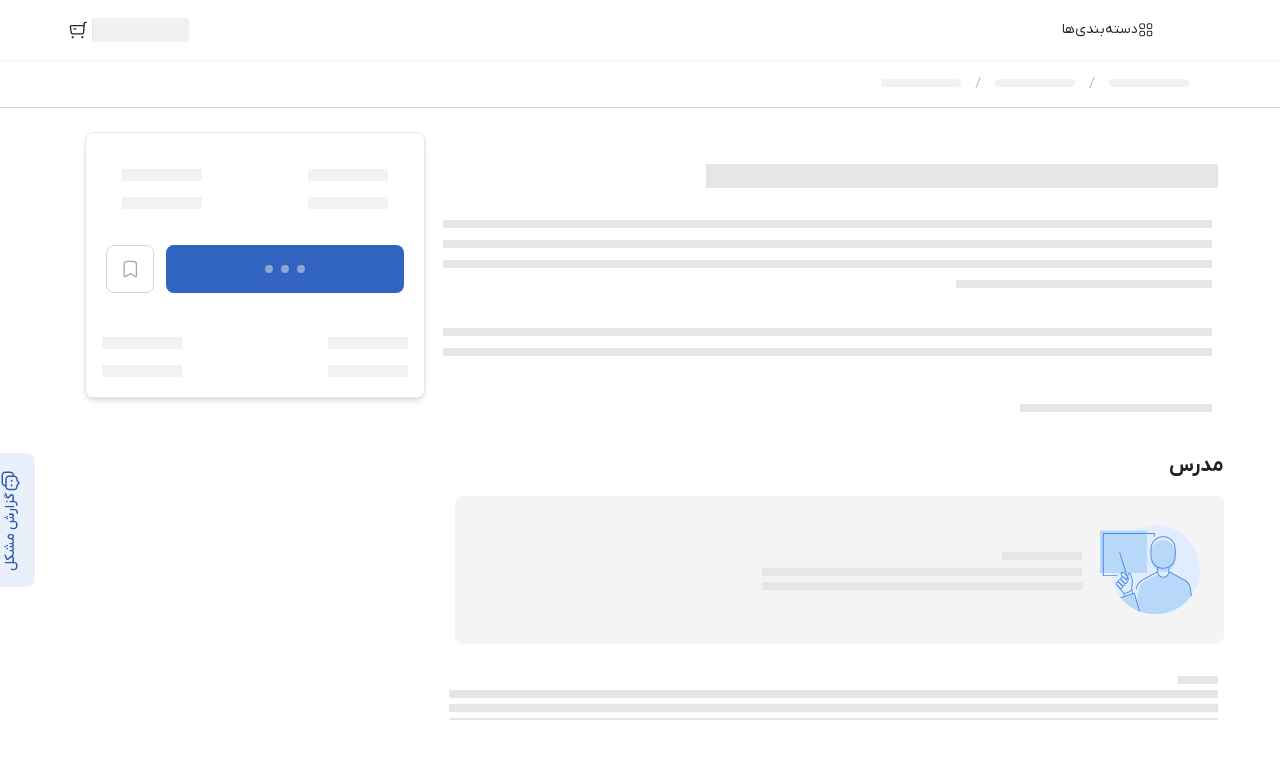

--- FILE ---
content_type: text/html; charset=utf-8
request_url: https://faradars.org/courses/fvsft9608-reverse-engineering-and-malware-analysis
body_size: 63182
content:
<!DOCTYPE html><html dir="rtl" lang="fa"><head><meta name="google-site-verification" content="J8oLschRwQx5N4uhnOQqtiXJj5fQ09Go5q9byGV4zIE"/><meta name="google-site-verification" content="nqaV66dECEM8jgbVrzQlrb90j3AP6zRPXUJZ9bj4tL4"/><script id="yandex-metrika-script" type="text/javascript">(function(m,e,t,r,i,k,a){m[i]=m[i]||function(){(m[i].a=m[i].a||[]).push(arguments)};
              m[i].l=1*new Date();
              for (var j = 0; j < document.scripts.length; j++) {if (document.scripts[j].src === r) { return; }}
              k=e.createElement(t),a=e.getElementsByTagName(t)[0],k.async=1,k.src=r,a.parentNode.insertBefore(k,a)})
              (window, document, "script", "https://mc.yandex.ru/metrika/tag.js", "ym");
              ym(99491264, "init", {
                    clickmap:true,
                    trackLinks:true,
                    accurateTrackBounce:true
              });</script><noscript><div><img src="https://mc.yandex.ru/watch/99491264" style="position:absolute;left:-9999px" alt=""/></div></noscript><script id="product-gtm-script">
            (function(w,d,s,l,i){w[l]=w[l]||[];w[l].push({'gtm.start':
            new Date().getTime(),event:'gtm.js'});var f=d.getElementsByTagName(s)[0],
            j=d.createElement(s),dl=l!='dataLayer'?'&l='+l:'';j.async=true;j.src=
            'https://www.googletagmanager.com/gtm.js?id='+i+dl;f.parentNode.insertBefore(j,f);
            })(window,document,'script','dataLayer','GTM-59JTVMCV');
          </script><meta name="viewport" content="width=device-width"/><meta charSet="utf-8"/><script type="text/javascript">(function(c,l,a,r,i,t,y){
          c[a] = c[a] || function () { (c[a].q = c[a].q || []).push(arguments) };
          t=l.createElement(r);t.async=1;t.src="https://www.clarity.ms/tag/"+i;
          y=l.getElementsByTagName(r)[0];y.parentNode.insertBefore(t,y);
          })(window, document, "clarity", "script", "ln7m3otnbj")</script><meta name="next-head-count" content="3"/><link rel="preload" href="/_next/static/css/3a62e403d0a6d0d2.css" as="style"/><link rel="stylesheet" href="/_next/static/css/3a62e403d0a6d0d2.css" data-n-g=""/><noscript data-n-css=""></noscript><script defer="" nomodule="" src="/_next/static/chunks/polyfills-5cd94c89d3acac5f.js"></script><script src="/_next/static/chunks/webpack-2686d82e9db54c6a.js" defer=""></script><script src="/_next/static/chunks/framework-eeba1b405d308ec4.js" defer=""></script><script src="/_next/static/chunks/main-6b694ee8f9ffaf6a.js" defer=""></script><script src="/_next/static/chunks/pages/_app-6723424296d26c20.js" defer=""></script><script src="/_next/static/chunks/138-8e16de9e633a8166.js" defer=""></script><script src="/_next/static/chunks/5987-0c419afa4fd1fdc7.js" defer=""></script><script src="/_next/static/chunks/3988-cd8e98b72099c0e3.js" defer=""></script><script src="/_next/static/chunks/6100-a511d9deed440c73.js" defer=""></script><script src="/_next/static/chunks/4561-c057cde2e869d0dd.js" defer=""></script><script src="/_next/static/chunks/764-b626db0e12f0b9a9.js" defer=""></script><script src="/_next/static/chunks/4164-397734ecb2cc8e01.js" defer=""></script><script src="/_next/static/chunks/9441-ca4d3a4b452d44bd.js" defer=""></script><script src="/_next/static/chunks/3944-be0aa422c26b2b6e.js" defer=""></script><script src="/_next/static/chunks/4891-05d867ef761eb23e.js" defer=""></script><script src="/_next/static/chunks/pages/courses/%5Bslug%5D-facc9316777bfb39.js" defer=""></script><script src="/_next/static/dcu08YC1iN6qxEMAflzdY/_buildManifest.js" defer=""></script><script src="/_next/static/dcu08YC1iN6qxEMAflzdY/_ssgManifest.js" defer=""></script><script src="/_next/static/dcu08YC1iN6qxEMAflzdY/_middlewareManifest.js" defer=""></script></head><body class="loading"><div id="__next" data-reactroot=""><div id="faradars-main" class="flex min-h-screen flex-col bg-fds-on-inverse"><header class="sticky top-0 transition duration-150 ease-linear right-0 z-layout w-full flex-col"><nav class="pointer-events-auto bg-white shadow-sm"><div class="flex h-fds-60 items-center gap-2 md:gap-3 w-full max-w-[1920px] px-fds-16 md:px-5 lg:px-16 mx-auto "><a aria-label="home" href="/"><div class="flex w-11 md:w-[50px] h-fds-24 "><span style="box-sizing:border-box;display:inline-block;overflow:hidden;width:initial;height:initial;background:none;opacity:1;border:0;margin:0;padding:0;position:relative;max-width:100%"><span style="box-sizing:border-box;display:block;width:initial;height:initial;background:none;opacity:1;border:0;margin:0;padding:0;max-width:100%"><img style="display:block;max-width:100%;width:initial;height:initial;background:none;opacity:1;border:0;margin:0;padding:0" alt="" aria-hidden="true" src="[data-uri]"/></span><img alt="فرادرس" src="[data-uri]" decoding="async" data-nimg="intrinsic" style="position:absolute;top:0;left:0;bottom:0;right:0;box-sizing:border-box;padding:0;border:none;margin:auto;display:block;width:0;height:0;min-width:100%;max-width:100%;min-height:100%;max-height:100%"/><noscript><img alt="فرادرس" srcSet="/_next/image?url=https%3A%2F%2Ffaradars.org%2Fwp-content%2Fuploads%2F2025%2F05%2F28%2Fheaderlogo.svg&amp;w=64&amp;q=75 1x, /_next/image?url=https%3A%2F%2Ffaradars.org%2Fwp-content%2Fuploads%2F2025%2F05%2F28%2Fheaderlogo.svg&amp;w=128&amp;q=75 2x" src="/_next/image?url=https%3A%2F%2Ffaradars.org%2Fwp-content%2Fuploads%2F2025%2F05%2F28%2Fheaderlogo.svg&amp;w=128&amp;q=75" decoding="async" data-nimg="intrinsic" style="position:absolute;top:0;left:0;bottom:0;right:0;box-sizing:border-box;padding:0;border:none;margin:auto;display:block;width:0;height:0;min-width:100%;max-width:100%;min-height:100%;max-height:100%" loading="lazy"/></noscript></span></div></a><div class="relative hidden md:flex h-fds-60 flex-nowrap whitespace-nowrap rounded-lg cursor-auto"><div class="hidden md:flex px-3 text-sm font-normal leading-7 text-[#27272A] outline-none cursor-pointer items-center gap-2"><svg xmlns="http://www.w3.org/2000/svg" width="16" height="16" viewBox="0 0 20 20" fill="none"><path fill-rule="evenodd" clip-rule="evenodd" d="M5.20841 10.8333C8.59925 10.8333 8.75008 11.9833 8.75008 14.375C8.75008 15.5733 8.75008 16.4258 8.24675 17.05C7.66758 17.7692 6.61341 17.9167 5.20841 17.9167C3.80341 17.9167 2.74925 17.7692 2.17008 17.05C1.66675 16.4258 1.66675 15.5742 1.66675 14.3958L2.29175 14.375H1.66675C1.66675 11.9833 1.81758 10.8333 5.20841 10.8333ZM14.3751 10.8333C17.7659 10.8333 17.9167 11.9833 17.9167 14.375C17.9167 15.5733 17.9167 16.4258 17.4134 17.05C16.8342 17.7692 15.7801 17.9167 14.3751 17.9167C12.9701 17.9167 11.9159 17.7692 11.3367 17.05C10.8334 16.4258 10.8334 15.5742 10.8334 14.3958L11.4584 14.375H10.8334C10.8334 11.9833 10.9842 10.8333 14.3751 10.8333ZM5.38022 12.0837L5.20841 12.0833C3.03427 12.0833 2.92277 12.2393 2.91706 14.0642L2.91741 14.7751C2.92136 15.5009 2.94901 16.0252 3.14258 16.2667C3.36341 16.54 4.01925 16.6667 5.20841 16.6667C6.39758 16.6667 7.05341 16.5392 7.27425 16.2658C7.50008 15.985 7.50008 15.3183 7.50008 14.395C7.50008 12.3115 7.50008 12.0935 5.38022 12.0837ZM14.5469 12.0837L14.3751 12.0833C12.2009 12.0833 12.0894 12.2393 12.0837 14.0642L12.0841 14.7751C12.088 15.5009 12.1157 16.0252 12.3092 16.2667C12.5301 16.54 13.1859 16.6667 14.3751 16.6667C15.5642 16.6667 16.2201 16.5392 16.4409 16.2658C16.6667 15.985 16.6667 15.3183 16.6667 14.395C16.6667 12.3115 16.6667 12.0935 14.5469 12.0837ZM5.20841 1.66666C8.59925 1.66666 8.75008 2.81666 8.75008 5.20832C8.75008 6.40666 8.75008 7.25916 8.24675 7.88332C7.66758 8.60249 6.61341 8.74999 5.20841 8.74999C3.80341 8.74999 2.74925 8.60249 2.17008 7.88332C1.66675 7.25916 1.66675 6.40749 1.66675 5.22916L2.29175 5.20832H1.66675C1.66675 2.81666 1.81758 1.66666 5.20841 1.66666ZM14.3751 1.66666C17.7659 1.66666 17.9167 2.81666 17.9167 5.20832C17.9167 6.40666 17.9167 7.25916 17.4134 7.88332C16.8342 8.60249 15.7801 8.74999 14.3751 8.74999C12.9701 8.74999 11.9159 8.60249 11.3367 7.88332C10.8334 7.25916 10.8334 6.40749 10.8334 5.22916L11.4584 5.20832H10.8334C10.8334 2.81666 10.9842 1.66666 14.3751 1.66666ZM5.38022 2.91703L5.20841 2.91666C3.03427 2.91666 2.92277 3.07267 2.91706 4.89753L2.91741 5.60847C2.92136 6.33428 2.94901 6.85856 3.14258 7.09999C3.36341 7.37332 4.01925 7.49999 5.20841 7.49999C6.39758 7.49999 7.05341 7.37249 7.27425 7.09916C7.50008 6.81832 7.50008 6.15166 7.50008 5.22832C7.50008 3.14482 7.50008 2.92684 5.38022 2.91703ZM14.5469 2.91703L14.3751 2.91666C12.2009 2.91666 12.0894 3.07267 12.0837 4.89753L12.0841 5.60847C12.088 6.33428 12.1157 6.85856 12.3092 7.09999C12.5301 7.37332 13.1859 7.49999 14.3751 7.49999C15.5642 7.49999 16.2201 7.37249 16.4409 7.09916C16.6667 6.81832 16.6667 6.15166 16.6667 5.22832C16.6667 3.14482 16.6667 2.92684 14.5469 2.91703Z" fill="currentColor"></path></svg>دسته‌بندی‌ها<!-- --> </div><div class="absolute top-fds-60 transition-opacity duration-300 z-[-100] opacity-0 pointer-events-none"></div></div><div class="hidden md:block search-panel-sizing ml-auto"></div><div class="md:hidden ml-auto grow"><nav class="relative"><button class="w-full flex-grow text-gray-500 focus:outline-none" id="headlessui-popover-button-undefined" type="button" aria-expanded="false"><div class="relative rounded-6 flex items-center px-2 grow h-10 border border-fds-divider focus-within:text-blue-500 text-fds-icon-secondary"><svg width="24" height="24" viewBox="0 0 24 24" fill="none" xmlns="http://www.w3.org/2000/svg" role="img" aria-labelledby="titleId" class="cursor-pointer" aria-label="search icon"><path fill-rule="evenodd" clip-rule="evenodd" d="M11.739 2C17.109 2 21.477 6.368 21.477 11.738C21.477 14.2715 20.5047 16.5823 18.9136 18.3165L22.0444 21.4407C22.3374 21.7337 22.3384 22.2077 22.0454 22.5007C21.8994 22.6487 21.7064 22.7217 21.5144 22.7217C21.3234 22.7217 21.1314 22.6487 20.9844 22.5027L17.8159 19.343C16.1491 20.6778 14.0357 21.477 11.739 21.477C6.369 21.477 2 17.108 2 11.738C2 6.368 6.369 2 11.739 2ZM11.739 3.5C7.196 3.5 3.5 7.195 3.5 11.738C3.5 16.281 7.196 19.977 11.739 19.977C16.281 19.977 19.977 16.281 19.977 11.738C19.977 7.195 16.281 3.5 11.739 3.5Z" fill="currentColor"></path></svg><span class="mr-fds-6 ml-1 text-xs">جستجوی آموزش در</span><svg xmlns="http://www.w3.org/2000/svg" width="1004" height="313" viewBox="0 0 1004 313" class="h-fds-20 w-fds-40" fill="none"><path d="M478.801 133.599V233.587C478.829 243.978 476.803 254.271 472.839 263.875C468.876 273.48 463.054 282.207 455.707 289.554C448.36 296.901 439.633 302.723 430.028 306.686C420.424 310.65 410.131 312.676 399.74 312.648H368.877C365.263 312.671 361.727 311.59 358.743 309.551C355.759 307.511 353.468 304.609 352.177 301.233L346.47 286.435C345.947 285.107 345.761 283.67 345.927 282.253C346.093 280.835 346.607 279.481 347.423 278.309C348.239 277.138 349.331 276.186 350.603 275.539C351.875 274.891 353.287 274.568 354.714 274.597H398.472C409.648 274.541 420.348 270.062 428.231 262.14C436.114 254.217 440.539 243.495 440.539 232.319V141.421C440.591 139.668 441.16 137.969 442.176 136.54C443.192 135.11 444.608 134.013 446.246 133.388L466.963 125.355C468.292 124.885 469.714 124.738 471.111 124.927C472.508 125.115 473.84 125.634 474.997 126.44C476.154 127.245 477.102 128.315 477.764 129.56C478.425 130.805 478.781 132.19 478.801 133.599Z" fill="#3064C0"></path><path d="M939.845 64.4744H932.235C902.006 64.4744 876.851 89.2071 877.273 119.225C877.55 133.281 883.329 146.668 893.369 156.51C903.408 166.352 916.908 171.864 930.967 171.861H951.049C953.74 171.861 956.321 172.93 958.224 174.833C960.127 176.736 961.196 179.317 961.196 182.008C961.196 184.699 960.127 187.28 958.224 189.183C956.321 191.086 953.74 192.155 951.049 192.155H860.151C854.729 192.1 849.546 189.922 845.712 186.088C841.879 182.255 839.701 177.071 839.646 171.65V133.599C839.626 132.19 839.27 130.805 838.609 129.56C837.947 128.315 836.999 127.245 835.842 126.44C834.685 125.634 833.353 125.115 831.956 124.927C830.559 124.738 829.137 124.885 827.808 125.355L806.88 133.388C805.297 134.068 803.939 135.184 802.966 136.607C801.993 138.029 801.444 139.699 801.384 141.421V232.319C801.384 243.495 796.959 254.217 789.076 262.14C781.193 270.062 770.493 274.541 759.317 274.597H715.348C713.938 274.603 712.552 274.952 711.308 275.614C710.064 276.276 709 277.232 708.209 278.398C707.418 279.564 706.923 280.905 706.767 282.306C706.611 283.706 706.799 285.124 707.315 286.435L713.022 301.233C714.287 304.626 716.572 307.545 719.562 309.589C722.552 311.633 726.101 312.701 729.722 312.648H760.585C781.553 312.648 801.663 304.318 816.489 289.492C831.316 274.665 839.646 254.555 839.646 233.587V224.286C847.653 228.296 856.481 230.394 865.435 230.417H945.13C960.66 230.417 975.554 224.247 986.535 213.266C997.516 202.285 1003.69 187.391 1003.69 171.861V128.315C1003.69 111.383 996.959 95.1451 984.987 83.1727C973.015 71.2003 956.777 64.4744 939.845 64.4744ZM965.423 133.599H931.601C927.604 133.67 923.728 132.228 920.749 129.563C917.77 126.897 915.908 123.205 915.535 119.225C915.432 117.021 915.771 114.82 916.534 112.75C917.296 110.681 918.466 108.785 919.974 107.175C922.939 104.348 926.871 102.761 930.967 102.736H934.56C942.746 102.736 950.596 105.988 956.384 111.776C962.172 117.564 965.423 125.414 965.423 133.599Z" fill="#3064C0"></path><path d="M767.561 35.0909V221.538C767.589 222.694 767.386 223.844 766.963 224.92C766.54 225.996 765.906 226.976 765.098 227.804C764.291 228.631 763.326 229.288 762.26 229.737C761.194 230.186 760.05 230.417 758.894 230.416H738.177C737.021 230.417 735.877 230.186 734.811 229.737C733.746 229.288 732.781 228.631 731.973 227.804C731.165 226.976 730.531 225.996 730.108 224.92C729.685 223.844 729.482 222.694 729.51 221.538V43.1238C729.487 41.3817 730.003 39.6751 730.987 38.2373C731.971 36.7994 733.374 35.7005 735.007 35.0909L755.723 27.0581C757.034 26.5425 758.452 26.3545 759.852 26.5103C761.253 26.6662 762.594 27.1612 763.76 27.9525C764.926 28.7437 765.882 29.8074 766.544 31.0513C767.206 32.2952 767.555 33.6817 767.561 35.0909Z" fill="#3064C0"></path><path d="M613.881 230.416H535.877C532.215 230.407 528.642 229.292 525.624 227.218C522.607 225.143 520.286 222.206 518.966 218.79L513.258 204.204C512.746 202.863 512.566 201.418 512.734 199.993C512.902 198.567 513.413 197.204 514.224 196.019C515.034 194.835 516.12 193.864 517.388 193.191C518.655 192.518 520.067 192.162 521.503 192.155H614.938C616.706 192.111 618.424 191.565 619.893 190.579C621.361 189.594 622.518 188.21 623.228 186.59C623.938 184.971 624.172 183.182 623.901 181.435C623.631 179.687 622.868 178.053 621.702 176.723L549.829 98.5083C548.271 96.7648 547.464 94.4771 547.583 92.1419C547.702 89.8068 548.737 87.6128 550.463 86.0363L565.472 72.0844C567.216 70.5266 569.503 69.7194 571.838 69.8381C574.174 69.9569 576.368 70.9919 577.944 72.7186L649.183 150.299C677.298 180.951 655.525 230.416 613.881 230.416Z" fill="#3064C0"></path><path d="M403.758 207.375L393.611 216.042C383.042 225.183 369.534 230.211 355.56 230.205H248.385C238.385 230.224 228.501 228.06 219.424 223.863V232.108C219.424 242.684 217.341 253.157 213.294 262.929C209.246 272.701 203.314 281.579 195.835 289.058C188.356 296.537 179.477 302.469 169.706 306.517C159.934 310.564 149.461 312.648 138.884 312.648H80.5404C69.9559 312.676 59.4702 310.611 49.686 306.574C39.9019 302.536 31.0121 296.605 23.5277 289.12C16.0433 281.636 10.1119 272.746 6.07423 262.962C2.03659 253.178 -0.0276119 242.692 0.000278905 232.108V177.357C0.00695297 175.622 0.53438 173.929 1.51428 172.496C2.49419 171.064 3.88144 169.959 5.49645 169.324L26.2128 161.292C27.5419 160.821 28.9639 160.675 30.361 160.863C31.7581 161.052 33.0903 161.57 34.2471 162.376C35.404 163.182 36.3524 164.251 37.0138 165.496C37.6753 166.741 38.0307 168.126 38.0507 169.536V234.856C38.0507 245.396 42.2378 255.504 49.6907 262.957C57.1437 270.41 67.2522 274.597 77.7923 274.597H141.632C152.136 274.541 162.19 270.33 169.597 262.883C177.005 255.436 181.163 245.359 181.163 234.856V141.421C181.169 139.685 181.697 137.992 182.677 136.56C183.657 135.128 185.044 134.023 186.659 133.388L207.375 125.355C208.716 124.842 210.161 124.662 211.586 124.831C213.012 124.999 214.375 125.51 215.56 126.32C216.744 127.131 217.715 128.216 218.388 129.484C219.061 130.752 219.417 132.164 219.424 133.599V169.324C219.424 175.343 221.8 181.118 226.036 185.394C230.272 189.669 236.025 192.099 242.043 192.155H398.05C399.82 192.147 401.55 192.682 403.008 193.688C404.465 194.693 405.579 196.121 406.201 197.778C406.822 199.436 406.921 201.244 406.485 202.96C406.048 204.676 405.096 206.216 403.758 207.375Z" fill="#3064C0"></path><path d="M939.845 47.7744C953.038 47.7744 963.732 37.0798 963.732 23.8873C963.732 10.6947 953.038 0 939.845 0C926.653 0 915.958 10.6947 915.958 23.8873C915.958 37.0798 926.653 47.7744 939.845 47.7744Z" fill="#3064C0"></path></svg></div></button></nav></div><button class="items-center justify-center h-6 px-1 rounded-4 button-sm hover:bg-fds-inverse-secondary hover:border-0 hover:text-fds-on-inverse active:bg-fds-inverse-primary active:border-0 active:text-fds-on-success disabled:bg-fds-disable disabled:border-0 disabled:text-fds-disable bg-fds-inverse-tertiary border-0 text-fds-on-inverse animate-pulse w-24 !bg-fds-disable hidden md:block" type="button"></button><div class="w-fds-1 bg-fds-disable h-6 hidden md:block"></div><div class=" hidden md:block"><a aria-label="Cart" class="relative mx-3 md:mx-1 block" href="/cart"><svg xmlns="http://www.w3.org/2000/svg" width="20" height="20" viewBox="0 0 20 20" fill="none"><path d="M5.75436 9.48914H7.83128C7.98428 9.48914 8.13105 9.42837 8.2392 9.32022C8.34743 9.21199 8.4082 9.06522 8.4082 8.91222C8.4082 8.75922 8.34743 8.61253 8.2392 8.5043C8.13105 8.3961 7.98428 8.33533 7.83128 8.33533H5.75436C5.60136 8.33533 5.45459 8.3961 5.34636 8.5043C5.2382 8.61253 5.17743 8.75922 5.17743 8.91222C5.17743 9.06522 5.2382 9.21199 5.34636 9.32022C5.45459 9.42837 5.60136 9.48914 5.75436 9.48914Z" fill="currentColor"></path><path d="M14.0247 14.4904C14.5746 14.4872 15.1035 14.2785 15.5074 13.9054C15.9114 13.5322 16.1613 13.0216 16.2081 12.4736L16.9877 3.19201L18.2618 2.97192C18.3469 2.95718 18.4282 2.92582 18.5011 2.87963C18.5741 2.83345 18.6373 2.77335 18.6871 2.70275C18.7368 2.63216 18.7722 2.55246 18.7911 2.46819C18.8101 2.38393 18.8122 2.29676 18.7975 2.21167C18.7827 2.12657 18.7514 2.04521 18.7052 1.97224C18.659 1.89926 18.5989 1.83609 18.5283 1.78634C18.4577 1.73659 18.378 1.70123 18.2938 1.68228C18.2095 1.66333 18.1223 1.66117 18.0372 1.67591L16.2625 1.98281C16.1191 2.00774 15.988 2.07954 15.8898 2.18697C15.7915 2.2944 15.7317 2.43138 15.7197 2.57645L15.5154 4.95275C3.34799 4.95275 3.31028 4.9624 3.2489 4.97117C2.77583 5.03952 2.34924 5.29296 2.06294 5.67576C1.77664 6.05856 1.65414 6.53938 1.72228 7.01251L2.5325 12.6078C2.60888 13.1294 2.87001 13.6064 3.26828 13.9518C3.66655 14.2973 4.17557 14.4884 4.70274 14.4904H14.0247ZM15.4093 6.26893L14.8981 12.3675C14.8791 12.5873 14.7785 12.7919 14.6163 12.9414C14.454 13.0909 14.2418 13.1742 14.0212 13.1751H4.70713C4.49545 13.1755 4.2907 13.0993 4.13085 12.9605C3.971 12.8217 3.86674 12.6298 3.83728 12.4201L3.02705 6.82399C3.01697 6.7611 3.01951 6.69683 3.03459 6.63495C3.04968 6.57307 3.07686 6.51481 3.11474 6.46359C3.15306 6.41232 3.2012 6.36913 3.25627 6.33647C3.31133 6.30382 3.37227 6.28235 3.43567 6.27331L15.4093 6.26893Z" fill="currentColor"></path><path d="M14.3844 18.3311C13.7882 18.3311 13.305 17.8478 13.305 17.2517C13.305 16.6555 13.7882 16.1723 14.3844 16.1723C14.9805 16.1723 15.4638 16.6555 15.4638 17.2517C15.4638 17.8478 14.9805 18.3311 14.3844 18.3311Z" fill="currentColor"></path><path d="M4.71719 18.3329C4.93088 18.3329 5.13975 18.2695 5.31741 18.1508C5.49515 18.032 5.6336 17.8633 5.71533 17.6658C5.79705 17.4683 5.81836 17.2511 5.77662 17.0415C5.73488 16.8319 5.63194 16.6394 5.48077 16.4884C5.32959 16.3374 5.13695 16.2345 4.92737 16.1929C4.71772 16.1514 4.50052 16.1729 4.30313 16.2548C4.10575 16.3367 3.93704 16.4753 3.81849 16.653C3.69985 16.8309 3.63663 17.0398 3.6368 17.2535C3.63707 17.5398 3.75097 17.8143 3.95353 18.0168C4.15608 18.2192 4.43081 18.3329 4.71719 18.3329Z" fill="currentColor"></path></svg></a></div></div></nav></header><button class="items-center justify-center h-8 px-2 rounded-6 button-sm bg-fds-brand-light border-0 text-fds-brand-hover hover:bg-fds-brand-light-hover hover:border-0 hover:text-fds-brand-hover active:bg-fds-brand-light-select active:border-0 active:text-fds-brand-select disabled:bg-fds-disable disabled:border-0 disabled:text-fds-disable flex fds-sm:hidden -rotate-90 fixed z-[100] cursor-pointer -left-14 bottom-[176px]" type="button">گزارش مشکل</button><button class="items-center justify-center h-12 rounded-8 button-md px-4 bg-fds-brand-light border-0 text-fds-brand-hover hover:bg-fds-brand-light-hover hover:border-0 hover:text-fds-brand-hover active:bg-fds-brand-light-select active:border-0 active:text-fds-brand-select disabled:bg-fds-disable disabled:border-0 disabled:text-fds-disable gap-1.5 hidden fds-sm:flex -rotate-90 fixed z-[100] cursor-pointer -left-14 bottom-[176px]" type="button"><svg xmlns="http://www.w3.org/2000/svg" width="24" height="24" viewBox="0 0 24 24" class="" fill="none"><path fill-rule="evenodd" clip-rule="evenodd" d="M2.68875 9.90307C2.68875 7.8904 4.3207 6.25874 6.33399 6.25874H13.8497C15.8623 6.25874 17.4941 7.89054 17.4941 9.90307V15.0381C17.4941 17.0513 15.8624 18.6833 13.8497 18.6833H13.0559C12.8213 18.6833 12.5974 18.776 12.4321 18.9413L11.3767 19.9967C10.6668 20.7066 9.51602 20.7066 8.80614 19.9967L7.75074 18.9413C7.58542 18.776 7.3615 18.6833 7.12694 18.6833H6.33399C4.32055 18.6833 2.68875 17.0515 2.68875 15.0381V9.90307ZM6.33399 7.69874C5.11569 7.69874 4.12875 8.68598 4.12875 9.90307V15.0381C4.12875 16.2563 5.11584 17.2433 6.33399 17.2433H7.12694C7.7423 17.2433 8.33281 17.4869 8.76898 17.9231L9.82435 18.9784C9.97191 19.126 10.2109 19.126 10.3584 18.9784L11.4138 17.9231C11.85 17.4869 12.4405 17.2433 13.0559 17.2433H13.8497C15.0668 17.2433 16.0541 16.2563 16.0541 15.0381V9.90307C16.0541 8.68583 15.0669 7.69874 13.8497 7.69874H6.33399Z" fill="currentColor"></path><path fill-rule="evenodd" clip-rule="evenodd" d="M10.2517 4.03125C9.02763 4.03125 8.04376 5.01688 8.04376 6.23181V6.97899C8.04376 7.37665 7.7214 7.699 7.32376 7.699C6.92611 7.699 6.60376 7.37665 6.60376 6.97899V6.23181C6.60376 4.2189 8.23504 2.59125 10.2517 2.59125H17.7676C19.7788 2.59125 21.4091 4.21995 21.4091 6.23181V11.3677C21.4091 13.3852 19.7798 15.0149 17.7676 15.0149H16.9746C16.9526 15.0149 16.9309 15.017 16.8591 15.024L16.8435 15.0255C16.4477 15.064 16.0957 14.7743 16.0572 14.3786C16.0187 13.9828 16.3084 13.6307 16.7041 13.5923C16.71 13.5917 16.7165 13.591 16.7238 13.5903C16.7795 13.5847 16.8764 13.5749 16.9746 13.5749H17.7676C18.983 13.5749 19.9691 12.5914 19.9691 11.3677V6.23181C19.9691 5.01583 18.9841 4.03125 17.7676 4.03125H10.2517Z" fill="currentColor"></path><path fill-rule="evenodd" clip-rule="evenodd" d="M11.2013 12.6107C11.2013 12.0624 11.6456 11.6175 12.1943 11.6175C12.7425 11.6175 13.1875 12.0618 13.1875 12.6107C13.1875 13.1594 12.7425 13.6038 12.1943 13.6038C11.6456 13.6038 11.2013 13.1588 11.2013 12.6107Z" fill="currentColor"></path><path fill-rule="evenodd" clip-rule="evenodd" d="M6.70312 12.6107C6.70312 12.0624 7.14746 11.6175 7.69618 11.6175C8.24431 11.6175 8.68938 12.0618 8.68938 12.6107C8.68938 13.1594 8.24432 13.6038 7.69618 13.6038C7.14746 13.6038 6.70312 13.1588 6.70312 12.6107Z" fill="currentColor"></path></svg>گزارش مشکل</button><div class="flex flex-col w-full flex-1 transition ease-linear duration-150"><main class="flex flex-1"><div class="relative flex w-full flex-col "><div class="w-full pb-12 relative"><div class="pb-20 mx-auto"><div class="w-full whitespace-nowrap flex-nowrap"><nav class="h-12 border-b border-fds-disable"><div class="container-bs flex justify-between items-center h-full "><ul class="flex justify-start animate-pulse"><li class="w-20 h-2 course-skeleton-bg rounded-full m-1.5"></li><li class="mx-2 course-skeleton-li-color">/</li><li class="w-20 h-2 course-skeleton-bg rounded-full m-1.5"></li><li class="mx-2 course-skeleton-li-color">/</li><li class="w-20 h-2 course-skeleton-bg rounded-full m-1.5"></li></ul></div></nav></div><div class="non-access-grdient-parent h-[370px]"><div class="hidden lg:block relative w-[100vw] h-full"><div class="rounded-full bg-fds-brand h-[634px] aspect-square absolute -left-[231px] bottom-[5px] blur-[500px]"></div><div class="rounded-full bg-fds-primary h-[634px] aspect-square absolute left-[352px] -bottom-[494px] blur-[500px]"></div><div class="rounded-full bg-fds-overlay-white h-[634px] aspect-square absolute left-[557px] bottom-[89px] blur-[500px]"></div></div></div><div class="relative z-0 section-container mx-auto"><div class=" container-bs lg:container mt-4 md:mt-6 mx-auto lg:px-4"><div class="flex items-start"><div class="lg:w-8/12 lg:pl-2.5 w-full"><div class="relative w-full aspect-video bg-background overflow-hidden rounded-10 md:hidden"><div class="absolute animate-pulse w-full course-skeleton-bg h-full left-0 top-0"></div></div><div><div class="mt-8 w-2/3 h-6 course-skeleton-bg m-1.5 mb-8"></div><div class="w-full h-2 course-skeleton-bg m-3"></div><div class="w-full h-2 course-skeleton-bg m-3"></div><div class="w-full h-2 course-skeleton-bg m-3"></div><div class="w-1/3 h-2 course-skeleton-bg m-3"></div></div><div class="w-full h-2 course-skeleton-bg m-3 mt-10"></div><div class="w-full h-2 course-skeleton-bg m-3"></div><div class="w-1/4 h-2 course-skeleton-bg m-3 mt-12"></div><p class="font-bold text-xl mt-10 mb-4">مدرس</p><div class="rounded-lg bg-zinc-100"><div class="flex p-6 flex-col md:flex-row text-muted"><svg xmlns="http://www.w3.org/2000/svg" width="100" height="100" viewBox="0 0 87 78" fill="none" role="img" aria-labelledby="titleId" aria-label="instructor icon"><g clip-path="url(#clip0_8111_1684)"><path d="M87.0002 38.7372C87.0135 47.2507 84.1969 55.5291 78.99 62.2811C71.873 71.5224 60.6799 77.4744 48.1021 77.4744C43.146 77.4798 38.2348 76.5393 33.6342 74.7037C33.1462 74.5089 32.6617 74.3047 32.1842 74.0902C25.3405 71.0291 19.5307 66.0638 15.4538 59.7919C11.3769 53.52 9.20666 46.2086 9.2041 38.7372C9.2041 17.3436 26.6197 0 48.1021 0C69.5846 0 87.0002 17.3436 87.0002 38.7372Z" fill="#E1EDFF"></path><path d="M40.8196 4.63916H0V41.6367H40.8196V4.63916Z" fill="#B7D8F9"></path><path d="M54.9698 12.9897C57.7497 12.9897 60.4157 14.0895 62.3813 16.047C64.347 18.0046 65.4513 20.6595 65.4513 23.4279V30.0388C65.4513 32.8071 64.347 35.4621 62.3813 37.4197C60.4157 39.3772 57.7497 40.4769 54.9698 40.4769C52.1899 40.4769 49.5239 39.3772 47.5582 37.4197C45.5926 35.4621 44.4883 32.8071 44.4883 30.0388V23.4279C44.4883 20.6595 45.5926 18.0046 47.5582 16.047C49.5239 14.0895 52.1899 12.9897 54.9698 12.9897Z" fill="#B7D8F9"></path><path d="M79.4371 61.591C79.2904 61.8229 79.1401 62.0549 78.9864 62.2869C71.8729 71.5223 60.6799 77.4744 48.1021 77.4744C43.1459 77.4798 38.2347 76.5392 33.6341 74.7036C33.1461 74.5088 32.6616 74.3047 32.1841 74.0901C31.7486 73.8651 31.308 73.6389 30.8623 73.4116L33.4769 56.7105L33.5933 55.9857C33.8463 54.4747 34.4371 53.0397 35.322 51.7868C36.207 50.5339 37.3635 49.4951 38.706 48.7474L50.5477 42.5645C51.1883 43.3184 51.6378 44.0096 52.2644 44.513C52.8909 45.0163 53.6922 45.3306 55.0362 45.3306C56.3277 45.3306 57.5663 44.8198 58.4796 43.9104C59.393 43.0011 59.9063 41.7677 59.9066 40.4815L59.917 40.4734L73.3858 47.6978C74.8363 48.4756 76.0774 49.5898 77.0042 50.9462C77.931 52.3026 78.5162 53.8613 78.7104 55.4904L79.4371 61.591Z" fill="#B7D8F9"></path><path d="M54.9116 37.9253C52.0247 37.9219 49.257 36.7783 47.2156 34.7453C45.1742 32.7124 44.0259 29.9562 44.0225 27.0812V20.4703C44.0225 17.5943 45.1697 14.836 47.2118 12.8024C49.2539 10.7687 52.0236 9.62622 54.9116 9.62622C57.7996 9.62622 60.5692 10.7687 62.6114 12.8024C64.6535 14.836 65.8007 17.5943 65.8007 20.4703V27.0812C65.7973 29.9562 64.6489 32.7124 62.6076 34.7453C60.5662 36.7783 57.7985 37.9219 54.9116 37.9253ZM54.9116 10.4381C52.2407 10.4409 49.68 11.4987 47.7914 13.3795C45.9028 15.2603 44.8405 17.8105 44.8377 20.4703V27.0812C44.8377 29.7419 45.899 32.2936 47.7883 34.175C49.6775 36.0564 52.2398 37.1134 54.9116 37.1134C57.5833 37.1134 60.1457 36.0564 62.0349 34.175C63.9241 32.2936 64.9855 29.7419 64.9855 27.0812V20.4703C64.9824 17.8105 63.92 15.2606 62.0315 13.3798C60.1429 11.4991 57.5824 10.4411 54.9116 10.4381Z" fill="#4C8AE5"></path><path d="M55.0383 45.6821C53.6389 45.6806 52.2974 45.1263 51.3079 44.1409C50.3184 43.1555 49.7618 41.8195 49.7603 40.4259V36.391H50.5755V40.4259C50.5563 41.6045 51.0081 42.7424 51.8314 43.5892C52.6547 44.4361 53.782 44.9225 54.9655 44.9416C56.1489 44.9607 57.2915 44.5108 58.1419 43.6909C58.9923 42.871 59.4808 41.7483 59.4999 40.5698C59.5007 40.5218 59.5007 40.474 59.4999 40.4262V36.2588H60.3151V40.4259C60.3136 41.8193 59.7571 43.1551 58.7679 44.1405C57.7787 45.1259 56.4374 45.6803 55.0383 45.6821Z" fill="#4C8AE5"></path><path d="M79.1006 62.1118L78.3109 55.4835C78.1237 53.9192 77.5613 52.4227 76.6713 51.1203C75.7813 49.818 74.5897 48.7479 73.1971 48.0005L59.7261 40.7761L60.1127 40.0605L73.5838 47.2849C75.0913 48.0945 76.3813 49.2532 77.3448 50.6633C78.3084 52.0734 78.9174 53.6936 79.1204 55.3873L79.8098 61.1747L79.1006 62.1118Z" fill="#4C8AE5"></path><path d="M31.5025 55.8443C31.3965 55.8267 31.3018 55.768 31.2389 55.6812C31.1761 55.5943 31.1503 55.4862 31.1671 55.3804L31.2219 55.0557C31.4809 53.4834 32.0935 51.9897 33.0139 50.6864C33.9344 49.3832 35.1388 48.304 36.5372 47.5298L49.9372 40.0676L50.3343 40.7763L36.9413 48.2384C35.65 48.9531 34.5376 49.9492 33.6872 51.1522C32.8368 52.3551 32.2703 53.734 32.0301 55.1856L31.9754 55.5103C31.9667 55.5629 31.9477 55.6133 31.9195 55.6586C31.8913 55.7039 31.8544 55.7432 31.8109 55.7743C31.7674 55.8054 31.7182 55.8277 31.6661 55.8398C31.6139 55.852 31.5599 55.8538 31.5071 55.8452L31.5025 55.8443Z" fill="#4C8AE5"></path><path d="M34.3595 74.9228C34.1266 74.8416 33.8866 74.7709 33.6374 74.7071C27.4843 72.2461 22.0633 68.2626 17.8872 63.1334L18.0037 63.065L29.807 59.0869L34.3595 74.9228Z" fill="#B7D8F9"></path><path d="M20.6403 59.835L15.042 52.947L15.6755 52.4366L20.9908 58.9756C23.9128 58.5975 25.9346 57.5421 27.1633 55.7513L27.7572 48.353C27.7796 48.0848 27.7467 47.8148 27.6606 47.5597L25.888 42.2652C25.8768 42.2301 25.8567 42.1984 25.8296 42.1734C25.8025 42.1483 25.7693 42.1306 25.7333 42.1221C25.6973 42.1136 25.6597 42.1145 25.6242 42.1247C25.5886 42.135 25.5563 42.1542 25.5305 42.1806C25.1989 42.5125 24.9481 42.9157 24.7973 43.3592C24.6465 43.8027 24.5997 44.2748 24.6605 44.7391L25.0763 47.8427L24.268 47.9494L23.8523 44.8469C23.7754 44.2589 23.8348 43.6611 24.0257 43.0994C24.2167 42.5377 24.5342 42.027 24.954 41.6065C25.0783 41.4826 25.2324 41.3925 25.4016 41.3446C25.5707 41.2967 25.7494 41.2927 25.9206 41.3329C26.0917 41.3731 26.2497 41.4562 26.3796 41.5743C26.5094 41.6924 26.6068 41.8416 26.6625 42.0077L28.4339 47.3022C28.5544 47.6612 28.6008 48.0407 28.5701 48.4179L27.954 56.0309L27.897 56.1178C26.5064 58.2194 24.2052 59.4279 20.8616 59.8141L20.6403 59.835Z" fill="#4C8AE5"></path><path d="M18.2694 55.3572C18.0263 55.3576 17.7855 55.3101 17.5608 55.2176C17.3362 55.125 17.1321 54.9892 16.9603 54.8179L14.3481 52.2165C14.0008 51.8706 13.8057 51.4014 13.8057 50.9123C13.8057 50.4231 14.0008 49.954 14.3481 49.6081C14.6954 49.2622 15.1665 49.0679 15.6577 49.0679C16.1489 49.0679 16.62 49.2622 16.9673 49.6081L19.5796 52.2037C19.9265 52.5501 20.1213 53.0193 20.1213 53.5085C20.1213 53.9977 19.9265 54.4669 19.5796 54.8133C19.408 54.9855 19.2039 55.1223 18.9791 55.2157C18.7542 55.309 18.513 55.3571 18.2694 55.3572ZM15.6583 49.8841C15.4531 49.8838 15.2524 49.9442 15.0816 50.0576C14.9109 50.171 14.7778 50.3323 14.6992 50.5211C14.6206 50.7099 14.6001 50.9177 14.6402 51.1181C14.6804 51.3186 14.7793 51.5026 14.9246 51.647L17.5368 54.2484C17.6331 54.3458 17.7478 54.4231 17.8742 54.4761C18.0007 54.529 18.1364 54.5565 18.2736 54.5569C18.4107 54.5573 18.5466 54.5306 18.6734 54.4784C18.8002 54.4262 18.9153 54.3496 19.0122 54.2528C19.109 54.1561 19.1856 54.0412 19.2376 53.9148C19.2896 53.7884 19.316 53.6529 19.3151 53.5163C19.3143 53.3797 19.2863 53.2446 19.2327 53.1189C19.1792 52.9931 19.1011 52.8792 19.0031 52.7836L16.3909 50.1833C16.2946 50.0878 16.1803 50.0122 16.0546 49.9608C15.9289 49.9094 15.7942 49.8834 15.6583 49.8841Z" fill="#4C8AE5"></path><path d="M20.1956 53.2475C19.9524 53.2484 19.7113 53.201 19.4866 53.1082C19.2619 53.0155 19.0579 52.8791 18.8866 52.7071L16.2744 50.1056C15.9271 49.7597 15.7319 49.2906 15.7319 48.8014C15.7319 48.3123 15.9271 47.8431 16.2744 47.4972C16.6217 47.1514 17.0928 46.957 17.584 46.957C18.0752 46.957 18.5463 47.1514 18.8936 47.4972L21.5058 50.0987C21.6778 50.2699 21.8142 50.4732 21.9072 50.6969C22.0003 50.9207 22.0482 51.1605 22.0482 51.4026C22.0482 51.6448 22.0003 51.8846 21.9072 52.1083C21.8142 52.3321 21.6778 52.5354 21.5058 52.7066C21.3343 52.8787 21.1302 53.0151 20.9052 53.108C20.6803 53.2009 20.4391 53.2483 20.1956 53.2475ZM17.5892 47.7652C17.384 47.7648 17.1833 47.8252 17.0126 47.9386C16.8418 48.052 16.7087 48.2133 16.6301 48.4022C16.5516 48.591 16.531 48.7987 16.5712 48.9992C16.6113 49.1996 16.7103 49.3837 16.8555 49.5281L19.4678 52.1295C19.564 52.2253 19.6783 52.3014 19.804 52.3533C19.9298 52.4051 20.0646 52.4318 20.2007 52.4318C20.3368 52.4318 20.4716 52.4051 20.5974 52.3533C20.7231 52.3014 20.8374 52.2253 20.9337 52.1295C21.128 51.9359 21.2372 51.6734 21.2372 51.3996C21.2372 51.1259 21.128 50.8633 20.9337 50.6698L18.3214 48.0683C18.2255 47.9722 18.1115 47.8959 17.9858 47.8438C17.8601 47.7918 17.7253 47.765 17.5892 47.7652Z" fill="#4C8AE5"></path><path d="M22.2476 51.0056C22.004 51.0064 21.7627 50.959 21.5378 50.866C21.3128 50.773 21.1087 50.6363 20.9374 50.4639L18.3252 47.8637C18.1532 47.6924 18.0168 47.4891 17.9237 47.2653C17.8306 47.0415 17.7827 46.8017 17.7827 46.5595C17.7827 46.3173 17.8306 46.0774 17.9237 45.8537C18.0168 45.6299 18.1532 45.4266 18.3252 45.2553C18.6725 44.9094 19.1436 44.7151 19.6348 44.7151C19.878 44.7151 20.1188 44.7628 20.3435 44.8555C20.5682 44.9482 20.7724 45.084 20.9444 45.2553L23.5566 47.8556C23.7286 48.0268 23.865 48.2301 23.958 48.4538C24.0511 48.6776 24.099 48.9174 24.099 49.1595C24.099 49.4017 24.0511 49.6415 23.958 49.8652C23.865 50.089 23.7286 50.2922 23.5566 50.4635C23.3853 50.6357 23.1814 50.7722 22.9567 50.8653C22.732 50.9583 22.4909 51.006 22.2476 51.0056ZM19.6365 45.5279C19.4313 45.5275 19.2306 45.5879 19.0598 45.7013C18.8891 45.8147 18.756 45.976 18.6774 46.1648C18.5989 46.3537 18.5783 46.5614 18.6184 46.7619C18.6586 46.9623 18.7575 47.1464 18.9028 47.2907L21.515 49.8922C21.7097 50.0853 21.9734 50.1937 22.2482 50.1937C22.523 50.1937 22.7866 50.0853 22.9813 49.8922C23.1759 49.6984 23.2852 49.4355 23.2852 49.1615C23.2852 48.8874 23.1759 48.6246 22.9813 48.4308L20.3679 45.8248C20.2715 45.7296 20.1571 45.6544 20.0314 45.6035C19.9057 45.5525 19.7711 45.5268 19.6354 45.5279H19.6365Z" fill="#4C8AE5"></path><path d="M22.4434 47.0448C22.2 47.0456 21.9588 46.9982 21.7339 46.9054C21.509 46.8127 21.3048 46.6763 21.1332 46.5044L18.521 43.9041C18.1613 43.5711 17.9493 43.1094 17.9314 42.6206C17.9135 42.1319 18.0914 41.6561 18.4258 41.2979C18.7602 40.9397 19.2238 40.7285 19.7146 40.7107C20.2054 40.6929 20.6832 40.87 21.0429 41.2031C21.0769 41.2347 21.1098 41.2675 21.1414 41.3015L23.7536 43.9018C24.1005 44.2479 24.2952 44.717 24.2952 45.206C24.2952 45.695 24.1005 46.164 23.7536 46.5102C23.5815 46.6811 23.3772 46.8163 23.1523 46.9081C22.9274 46.9999 22.6865 47.0464 22.4434 47.0448ZM19.8312 41.5671C19.6262 41.5674 19.4259 41.6281 19.2555 41.7415C19.0851 41.855 18.9523 42.0162 18.8738 42.2048C18.7954 42.3934 18.7747 42.6009 18.8145 42.8012C18.8543 43.0014 18.9528 43.1854 19.0975 43.33L21.7097 45.9314C21.9046 46.1246 22.1684 46.2331 22.4434 46.2331C22.7184 46.2331 22.9822 46.1246 23.1771 45.9314C23.3711 45.7373 23.4801 45.4746 23.4801 45.2008C23.4801 44.9269 23.3711 44.6642 23.1771 44.4701L20.5649 41.8698C20.4689 41.7734 20.3546 41.697 20.2286 41.645C20.1026 41.593 19.9676 41.5666 19.8312 41.5671Z" fill="#4C8AE5"></path><path d="M27.9574 55.7882L27.1665 55.9851L28.1299 59.8219L28.9208 59.6249L27.9574 55.7882Z" fill="#4C8AE5"></path><path d="M21.2288 59.4006L20.416 59.468L20.6406 62.1541L21.4533 62.0868L21.2288 59.4006Z" fill="#4C8AE5"></path><path d="M33.9461 74.8302L29.5322 59.6067L18.1411 63.4468L17.5938 62.7741L30.0784 58.5652L34.8976 75.1862L33.9461 74.8302Z" fill="#4C8AE5"></path><path d="M24.6687 48.3022C24.5816 48.3022 24.4968 48.2745 24.4267 48.2232C24.3565 48.1719 24.3046 48.0996 24.2785 48.0169L23.7952 46.4616L23.5472 44.8205L22.6562 42.8094L16.7878 23.9534C16.7558 23.8505 16.7662 23.7392 16.8166 23.6439C16.8671 23.5486 16.9535 23.4772 17.0568 23.4454C17.1601 23.4136 17.2719 23.4239 17.3675 23.4741C17.4632 23.5244 17.5349 23.6104 17.5669 23.7133L25.0577 47.7768C25.0735 47.8275 25.0791 47.8809 25.0742 47.9339C25.0693 47.9868 25.0539 48.0382 25.0291 48.0853C25.0042 48.1323 24.9703 48.174 24.9292 48.208C24.8882 48.2419 24.8408 48.2675 24.7898 48.2833H24.7886C24.7499 48.2958 24.7094 48.3022 24.6687 48.3022Z" fill="#4C8AE5"></path><path d="M14.9513 44.3055H2.38281V6.82666H47.5697V9.62641C47.5697 9.73407 47.5268 9.83732 47.4504 9.91345C47.3739 9.98957 47.2702 10.0323 47.1621 10.0323C47.054 10.0323 46.9504 9.98957 46.8739 9.91345C46.7975 9.83732 46.7545 9.73407 46.7545 9.62641V7.63852H3.19804V43.4936H14.9513C15.0594 43.4936 15.1631 43.5364 15.2395 43.6125C15.316 43.6887 15.3589 43.7919 15.3589 43.8996C15.3589 44.0072 15.316 44.1105 15.2395 44.1866C15.1631 44.2627 15.0594 44.3055 14.9513 44.3055Z" fill="#4C8AE5"></path></g><defs><clipPath id="clip0_8111_1684"><rect width="87" height="77.4744" fill="white"></rect></clipPath></defs></svg><div class="md:pr-3 pr-0 md:mt-0 mt-3"><div class="mt-8 w-20 h-2 course-skeleton-bg m-1.5"></div><div class=" mt-2"><div class="md:w-80 w-full h-2 course-skeleton-bg m-1.5"></div><div class="md:w-80 w-full h-2 course-skeleton-bg m-1.5"></div></div></div></div></div><div><div class="mt-8 w-10 h-2 course-skeleton-bg m-1.5"></div><div class="w-full h-2 course-skeleton-bg m-1.5"></div><div class="w-full h-2 course-skeleton-bg m-1.5"></div><div class="w-full h-2 course-skeleton-bg m-1.5"></div></div><div><div class="mt-8 w-10 h-2 course-skeleton-bg m-1.5"></div><div class="w-full h-2 course-skeleton-bg m-1.5"></div><div class="w-full h-2 course-skeleton-bg m-1.5"></div><div class="w-full h-2 course-skeleton-bg m-1.5"></div></div><div><div class="mt-8 w-10 h-2 course-skeleton-bg m-1.5"></div><div class="w-full h-2 course-skeleton-bg m-1.5"></div><div class="w-full h-2 course-skeleton-bg m-1.5"></div><div class="w-full h-2 course-skeleton-bg m-1.5"></div></div><div class="lg:hidden px-4 mt-6 overflow-hidden"><div class="flex justify-start animate-pulse"><div class="w-2 h-2 course-skeleton-bg rounded-full m-1.5"></div><div class="w-2 h-2 course-skeleton-bg rounded-full m-1.5"></div><div class="w-2 h-2 course-skeleton-bg rounded-full m-1.5"></div></div></div></div><div class="lg:w-1/3 w-full lg:pr-5 lg:block hidden"><div class="shadow-md rounded-8 bg-fds-primary border product-sidebar-sizing overflow-hidden"><div class="flex-col px-5 py-4 flex justify-between"><div class="relative w-full aspect-video bg-background overflow-hidden rounded-10 hidden md:block mb-4"><div class="absolute animate-pulse w-full course-skeleton-bg h-full left-0 top-0"></div></div><div class="flex justify-between"><div class="flex items-center"><div class="flex flex-col px-3"><span class="text-base font-medium course-skeleton-color "><div class="flex justify-start animate-pulse"><div class="w-20 h-3 course-skeleton-bg m-1"></div></div></span></div></div> <div class="flex items-center"><div class="flex flex-col px-3"><span class="text-base font-medium course-skeleton-color "><div class="flex justify-start animate-pulse"><div class="w-20 h-3 course-skeleton-bg m-1"></div></div></span></div></div></div><div class="flex justify-between mt-2"><div class="flex items-center"><div class="flex flex-col px-3"><span class="text-base font-medium course-skeleton-color "><div class="flex justify-start animate-pulse"><div class="w-20 h-3 course-skeleton-bg m-1"></div></div></span></div></div> <div class="flex items-center"><div class="flex flex-col px-3"><span class="text-base font-medium course-skeleton-color "><div class="flex justify-start animate-pulse"><div class="w-20 h-3 course-skeleton-bg m-1"></div></div></span></div></div></div><div class="overflow-hidden hidden lg:flex relative flex-wrap py-4 "><div class="w-full overflow-hidden flex justify-center items-center mt-4"><button class="flex items-center justify-center h-12 rounded-8 button-md px-4 hover:bg-fds-brand-hover hover:border-0 hover:text-fds-on-brand active:bg-fds-brand-select active:border-0 active:text-fds-on-brand disabled:bg-fds-disable disabled:border-0 disabled:text-fds-disable bg-fds-brand border-0 text-fds-on-brand grow" type="button"><div class="flex justify-center animate-pulse"><div class="w-2 h-2 course-skeleton-bg rounded-full m-1"></div><div class="w-2 h-2 course-skeleton-bg rounded-full m-1"></div><div class="w-2 h-2 course-skeleton-bg rounded-full m-1"></div></div></button><button class="mr-3 rounded-lg !w-12 h-12 disabled:opacity-50 border text-zinc-400 border-zinc-300 flex justify-center items-center "><svg width="22" height="22" viewBox="0 0 24 24" fill="none" xmlns="http://www.w3.org/2000/svg" role="img" aria-labelledby="titleId" aria-label="bookmark icon"><path fill-rule="evenodd" clip-rule="evenodd" d="M6.41562 3.85463C7.28462 3.23213 8.43597 3 9.63599 3H15.0976C16.3373 3 17.4975 3.24908 18.3617 3.91075C19.2582 4.59721 19.7317 5.64638 19.7317 7.00256L19.7362 19.4874C19.7362 19.7495 19.6677 20.0042 19.5408 20.2286C19.1315 20.9548 18.2117 21.2092 17.4873 20.8014L17.4864 20.8009L12.3911 17.9227L7.24511 20.8074C7.02006 20.9333 6.76563 21 6.50692 21C5.67374 21 4.99876 20.3244 5 19.4916V6.84474C5 5.51404 5.50887 4.50419 6.41562 3.85463ZM7.22196 4.98024C6.72044 5.3395 6.38462 5.90586 6.38462 6.84474V19.4935C6.38448 19.5604 6.43864 19.6154 6.50692 19.6154C6.52828 19.6154 6.54936 19.61 6.56851 19.5993L12.0538 16.5245C12.2648 16.4061 12.5223 16.4066 12.7328 16.5256L18.1665 19.5948C18.2269 19.6287 18.3019 19.6068 18.3346 19.5486L18.3354 19.5472C18.3466 19.5275 18.3516 19.5075 18.3516 19.4878L18.3471 7.00306C18.3471 5.9937 18.0127 5.38745 17.5199 5.01011C16.9947 4.60794 16.1838 4.38462 15.0976 4.38462H9.63599C8.58172 4.38462 7.76123 4.59392 7.22196 4.98024Z" fill="currentColor"></path></svg></button></div></div></div><div class=" mb-4 h-16 lg:mb-0 rounded-4 relative"><div class="flex justify-between mt-2"><div class="flex items-center"><div class="flex flex-col px-3"><span class="text-base font-medium course-skeleton-color"><div class="flex justify-start animate-pulse"><div class="w-20 h-3 course-skeleton-bg m-1"></div></div></span></div></div> <div class="flex items-center"><div class="flex flex-col px-3"><span class="text-base font-medium course-skeleton-color "><div class="flex justify-start animate-pulse"><div class="w-20 h-3 course-skeleton-bg m-1"></div></div></span></div></div></div><div class="flex justify-between mt-2"><div class="flex items-center"><div class="flex flex-col px-3"><span class="text-base font-medium course-skeleton-color"><div class="flex justify-start animate-pulse"><div class="w-20 h-3 course-skeleton-bg m-1"></div></div></span></div></div> <div class="flex items-center"><div class="flex flex-col px-3"><span class="text-base font-medium course-skeleton-color "><div class="flex justify-start animate-pulse"><div class="w-20 h-3 course-skeleton-bg m-1"></div></div></span></div></div></div></div></div></div></div></div></div></div></div></div></main><footer class="relative bg-white pb-[68px] md:pb-0 pt-12"><div class="py-fds-32 bg-fds-canvas-secondary"><div class="mx-auto grid grid-cols-2 lg:grid-cols-4 footer-properties-sizing"><div class="flex flex-col justify-center gap-fds-8 items-center w-full"><span style="box-sizing:border-box;display:inline-block;overflow:hidden;width:initial;height:initial;background:none;opacity:1;border:0;margin:0;padding:0;position:relative;max-width:100%"><span style="box-sizing:border-box;display:block;width:initial;height:initial;background:none;opacity:1;border:0;margin:0;padding:0;max-width:100%"><img style="display:block;max-width:100%;width:initial;height:initial;background:none;opacity:1;border:0;margin:0;padding:0" alt="" aria-hidden="true" src="[data-uri]"/></span><img alt="گواهینامه پایان دوره" src="[data-uri]" decoding="async" data-nimg="intrinsic" style="position:absolute;top:0;left:0;bottom:0;right:0;box-sizing:border-box;padding:0;border:none;margin:auto;display:block;width:0;height:0;min-width:100%;max-width:100%;min-height:100%;max-height:100%"/><noscript><img alt="گواهینامه پایان دوره" srcSet="/_next/image?url=https%3A%2F%2Ffaradars.org%2Fwp-content%2Fuploads%2F2025%2F07%2F20%2F%DA%AF%D9%88%D8%A7%D9%87%DB%8C%D9%86%D8%A7%D9%85%D9%87.svg&amp;w=64&amp;q=75 1x, /_next/image?url=https%3A%2F%2Ffaradars.org%2Fwp-content%2Fuploads%2F2025%2F07%2F20%2F%DA%AF%D9%88%D8%A7%D9%87%DB%8C%D9%86%D8%A7%D9%85%D9%87.svg&amp;w=128&amp;q=75 2x" src="/_next/image?url=https%3A%2F%2Ffaradars.org%2Fwp-content%2Fuploads%2F2025%2F07%2F20%2F%DA%AF%D9%88%D8%A7%D9%87%DB%8C%D9%86%D8%A7%D9%85%D9%87.svg&amp;w=128&amp;q=75" decoding="async" data-nimg="intrinsic" style="position:absolute;top:0;left:0;bottom:0;right:0;box-sizing:border-box;padding:0;border:none;margin:auto;display:block;width:0;height:0;min-width:100%;max-width:100%;min-height:100%;max-height:100%" loading="lazy"/></noscript></span><p class="w-full text-center text-fds-primary text-sm font-medium">گواهینامه پایان دوره</p></div><div class="flex flex-col justify-center gap-fds-8 items-center w-full"><span style="box-sizing:border-box;display:inline-block;overflow:hidden;width:initial;height:initial;background:none;opacity:1;border:0;margin:0;padding:0;position:relative;max-width:100%"><span style="box-sizing:border-box;display:block;width:initial;height:initial;background:none;opacity:1;border:0;margin:0;padding:0;max-width:100%"><img style="display:block;max-width:100%;width:initial;height:initial;background:none;opacity:1;border:0;margin:0;padding:0" alt="" aria-hidden="true" src="[data-uri]"/></span><img alt="هزاران ساعت آموزش" src="[data-uri]" decoding="async" data-nimg="intrinsic" style="position:absolute;top:0;left:0;bottom:0;right:0;box-sizing:border-box;padding:0;border:none;margin:auto;display:block;width:0;height:0;min-width:100%;max-width:100%;min-height:100%;max-height:100%"/><noscript><img alt="هزاران ساعت آموزش" srcSet="/_next/image?url=https%3A%2F%2Ffaradars.org%2Fwp-content%2Fuploads%2F2025%2F07%2F20%2F%D8%B3%D8%A7%D8%B9%D8%AA-%D8%A7%D9%93%D9%85%D9%88%D8%B2%D8%B4.svg&amp;w=64&amp;q=75 1x, /_next/image?url=https%3A%2F%2Ffaradars.org%2Fwp-content%2Fuploads%2F2025%2F07%2F20%2F%D8%B3%D8%A7%D8%B9%D8%AA-%D8%A7%D9%93%D9%85%D9%88%D8%B2%D8%B4.svg&amp;w=128&amp;q=75 2x" src="/_next/image?url=https%3A%2F%2Ffaradars.org%2Fwp-content%2Fuploads%2F2025%2F07%2F20%2F%D8%B3%D8%A7%D8%B9%D8%AA-%D8%A7%D9%93%D9%85%D9%88%D8%B2%D8%B4.svg&amp;w=128&amp;q=75" decoding="async" data-nimg="intrinsic" style="position:absolute;top:0;left:0;bottom:0;right:0;box-sizing:border-box;padding:0;border:none;margin:auto;display:block;width:0;height:0;min-width:100%;max-width:100%;min-height:100%;max-height:100%" loading="lazy"/></noscript></span><p class="w-full text-center text-fds-primary text-sm font-medium">هزاران ساعت آموزش</p></div><div class="flex flex-col justify-center gap-fds-8 items-center w-full"><span style="box-sizing:border-box;display:inline-block;overflow:hidden;width:initial;height:initial;background:none;opacity:1;border:0;margin:0;padding:0;position:relative;max-width:100%"><span style="box-sizing:border-box;display:block;width:initial;height:initial;background:none;opacity:1;border:0;margin:0;padding:0;max-width:100%"><img style="display:block;max-width:100%;width:initial;height:initial;background:none;opacity:1;border:0;margin:0;padding:0" alt="" aria-hidden="true" src="[data-uri]"/></span><img alt="دسترسی آنی و همیشگی" src="[data-uri]" decoding="async" data-nimg="intrinsic" style="position:absolute;top:0;left:0;bottom:0;right:0;box-sizing:border-box;padding:0;border:none;margin:auto;display:block;width:0;height:0;min-width:100%;max-width:100%;min-height:100%;max-height:100%"/><noscript><img alt="دسترسی آنی و همیشگی" srcSet="/_next/image?url=https%3A%2F%2Ffaradars.org%2Fwp-content%2Fuploads%2F2025%2F07%2F20%2F%D8%AF%D8%B3%D8%AA%D8%B1%D8%B3%DB%8C-%D8%A7%D9%93%D9%86%DB%8C.svg&amp;w=64&amp;q=75 1x, /_next/image?url=https%3A%2F%2Ffaradars.org%2Fwp-content%2Fuploads%2F2025%2F07%2F20%2F%D8%AF%D8%B3%D8%AA%D8%B1%D8%B3%DB%8C-%D8%A7%D9%93%D9%86%DB%8C.svg&amp;w=128&amp;q=75 2x" src="/_next/image?url=https%3A%2F%2Ffaradars.org%2Fwp-content%2Fuploads%2F2025%2F07%2F20%2F%D8%AF%D8%B3%D8%AA%D8%B1%D8%B3%DB%8C-%D8%A7%D9%93%D9%86%DB%8C.svg&amp;w=128&amp;q=75" decoding="async" data-nimg="intrinsic" style="position:absolute;top:0;left:0;bottom:0;right:0;box-sizing:border-box;padding:0;border:none;margin:auto;display:block;width:0;height:0;min-width:100%;max-width:100%;min-height:100%;max-height:100%" loading="lazy"/></noscript></span><p class="w-full text-center text-fds-primary text-sm font-medium">دسترسی آنی و همیشگی</p></div><div class="flex flex-col justify-center gap-fds-8 items-center w-full"><span style="box-sizing:border-box;display:inline-block;overflow:hidden;width:initial;height:initial;background:none;opacity:1;border:0;margin:0;padding:0;position:relative;max-width:100%"><span style="box-sizing:border-box;display:block;width:initial;height:initial;background:none;opacity:1;border:0;margin:0;padding:0;max-width:100%"><img style="display:block;max-width:100%;width:initial;height:initial;background:none;opacity:1;border:0;margin:0;padding:0" alt="" aria-hidden="true" src="[data-uri]"/></span><img alt="تضمین کیفیت آموزش‌ها" src="[data-uri]" decoding="async" data-nimg="intrinsic" style="position:absolute;top:0;left:0;bottom:0;right:0;box-sizing:border-box;padding:0;border:none;margin:auto;display:block;width:0;height:0;min-width:100%;max-width:100%;min-height:100%;max-height:100%"/><noscript><img alt="تضمین کیفیت آموزش‌ها" srcSet="/_next/image?url=https%3A%2F%2Ffaradars.org%2Fwp-content%2Fuploads%2F2025%2F07%2F20%2F%D8%AA%D8%B6%D9%85%DB%8C%D9%86-%DA%A9%DB%8C%D9%81%DB%8C%D8%AA.svg&amp;w=64&amp;q=75 1x, /_next/image?url=https%3A%2F%2Ffaradars.org%2Fwp-content%2Fuploads%2F2025%2F07%2F20%2F%D8%AA%D8%B6%D9%85%DB%8C%D9%86-%DA%A9%DB%8C%D9%81%DB%8C%D8%AA.svg&amp;w=128&amp;q=75 2x" src="/_next/image?url=https%3A%2F%2Ffaradars.org%2Fwp-content%2Fuploads%2F2025%2F07%2F20%2F%D8%AA%D8%B6%D9%85%DB%8C%D9%86-%DA%A9%DB%8C%D9%81%DB%8C%D8%AA.svg&amp;w=128&amp;q=75" decoding="async" data-nimg="intrinsic" style="position:absolute;top:0;left:0;bottom:0;right:0;box-sizing:border-box;padding:0;border:none;margin:auto;display:block;width:0;height:0;min-width:100%;max-width:100%;min-height:100%;max-height:100%" loading="lazy"/></noscript></span><p class="w-full text-center text-fds-primary text-sm font-medium">تضمین کیفیت آموزش‌ها</p></div></div></div><div class="footer-links-parent"><div class="w-full"><div class="flex w-full justify-between items-center"><div class="flex gap-1"><div class="ml-1.5"><svg width="20" height="20" viewBox="0 0 24 24" fill="none" xmlns="http://www.w3.org/2000/svg" role="img" aria-labelledby="titleId" aria-label="computer icon"><path fill-rule="evenodd" clip-rule="evenodd" d="M3 16.4169V16.9238C3 18.2646 4.08778 19.3524 5.42854 19.3524H18.5715C19.9122 19.3524 21 18.2646 21 16.9238V16.4169C21 16.1133 20.7538 15.8672 20.4493 15.8672H3.54973C3.24616 15.8672 3 16.1133 3 16.4169Z" stroke="currentColor" stroke-width="1.5" stroke-linecap="round" stroke-linejoin="round"></path><path d="M19.668 15.8668V7.66076C19.668 5.99698 18.3195 4.64844 16.6567 4.64844H7.34045C5.67666 4.64844 4.32812 5.99698 4.32812 7.66076V15.8668" stroke="currentColor" stroke-width="1.5" stroke-linecap="round" stroke-linejoin="round"></path><path d="M11.3242 7.67578H12.6737" stroke="currentColor" stroke-width="1.5" stroke-linecap="round" stroke-linejoin="round"></path></svg></div><p class="font-semibold mb-3 text-sm sm:text-base text-fds-primary grow shrink-0"> <!-- -->علوم کامپیوتر</p></div></div><div class="flex flex-col gap-1 w-full overflow-hidden transition-height duration-500 sm:h-auto h-44"><div><a class="font-normal text-fds-primary leading-7 text-xs sm:text-sm cursor-pointer" href="/how-to-learn/machine-learning-and-data-mining">داده‌کاوی و یادگیری ماشین</a></div><div><a class="font-normal text-fds-primary leading-7 text-xs sm:text-sm cursor-pointer" href="/how-to-learn/linux">لینوکس</a></div><div><a class="font-normal text-fds-primary leading-7 text-xs sm:text-sm cursor-pointer" href="/how-to-learn/python-programming">پایتون (Python)</a></div><div><a class="font-normal text-fds-primary leading-7 text-xs sm:text-sm cursor-pointer" href="/how-to-learn/artificial-intelligence">هوش مصنوعی</a></div><div><a class="font-normal text-fds-primary leading-7 text-xs sm:text-sm cursor-pointer" href="/how-to-learn/computer-networks">شبکه‌های کامپیوتری</a></div></div><div class="my-2"><a class="flex items-center font-normal text-sm hover:text-fds-brand text-fds-secondary leading-7" href="/explore?publish_status=published&amp;sort=most_sold&amp;cost=not_free&amp;category_id=333308&amp;count=24">موارد بیشتر<svg width="21" height="20" viewBox="0 0 21 20" fill="none" xmlns="http://www.w3.org/2000/svg" role="img" aria-labelledby="titleId" class="h-5 w-5 mr-1" aria-label="arrow icon"><path d="M17.0667 10.2286C17.0667 10.545 16.8315 10.8065 16.5265 10.8479L16.4417 10.8536L5.45498 10.8531L9.42414 14.806C9.66874 15.0496 9.6696 15.4453 9.42604 15.6899C9.20463 15.9123 8.85746 15.9332 8.61239 15.7522L8.54216 15.6918L3.5005 10.6718C3.46825 10.6397 3.44025 10.6049 3.41648 10.5683C3.40977 10.5572 3.40293 10.5459 3.39645 10.5344C3.3905 10.5245 3.38511 10.5142 3.38003 10.5039C3.37298 10.4888 3.36608 10.4732 3.35982 10.4573C3.35474 10.445 3.35049 10.4331 3.34662 10.4211C3.34201 10.4062 3.33754 10.3903 3.33369 10.3741C3.33083 10.3629 3.32856 10.352 3.32659 10.3411C3.32381 10.3249 3.32144 10.3082 3.31975 10.2912C3.3183 10.2783 3.31742 10.2655 3.31693 10.2527C3.31681 10.2449 3.31665 10.2367 3.31665 10.2286L3.31697 10.2044C3.31744 10.1921 3.31828 10.1798 3.31948 10.1676L3.31665 10.2286C3.31665 10.1891 3.3203 10.1505 3.32729 10.1131C3.32891 10.1042 3.33084 10.095 3.33298 10.0859C3.33742 10.0671 3.34255 10.049 3.34846 10.0312C3.35136 10.0224 3.35474 10.0129 3.35835 10.0036C3.36565 9.98477 3.37359 9.96684 3.38232 9.94938C3.38638 9.94117 3.39092 9.93257 3.39568 9.92406C3.40349 9.91018 3.41154 9.89699 3.42005 9.88413C3.42605 9.87503 3.4327 9.86556 3.43964 9.85623L3.44505 9.84903C3.46188 9.82703 3.48015 9.80618 3.49971 9.78663L3.50046 9.78605L8.54213 4.76521C8.78671 4.52164 9.18244 4.52246 9.42601 4.76704C9.64744 4.98939 9.66689 5.33665 9.48484 5.58095L9.42418 5.65092L5.45665 9.60307L16.4417 9.60357C16.7868 9.60357 17.0667 9.88339 17.0667 10.2286Z" fill="currentColor"></path></svg></a></div></div><div class="w-full"><div class="flex w-full justify-between items-center"><div class="flex gap-1"><div class="ml-1.5"><svg width="20" height="20" viewBox="0 0 26 26" fill="none" xmlns="http://www.w3.org/2000/svg" role="img" aria-labelledby="titleId" aria-label="art icon"><path fill-rule="evenodd" clip-rule="evenodd" d="M13.1124 3.94339C15.6508 3.94923 18.2301 4.77527 19.8968 6.77469C21.542 8.74784 22.3924 11.9839 20.8289 14.2392C19.8345 15.6733 18.1532 16.3846 16.4642 16.5733C14.7946 16.7611 14.1943 17.8693 14.9298 19.5126C15.4708 20.723 14.9405 21.8049 13.4237 21.9197C7.90023 22.3371 3.20378 17.1649 3.99868 11.6725C4.6817 6.95177 8.30693 3.93172 13.1124 3.94339Z" stroke="#202123" stroke-width="1.5" stroke-linecap="round" stroke-linejoin="round"></path><path d="M9.98689 8.38392V8.43734M10.2033 8.3954C10.2033 8.51561 10.1058 8.61307 9.98555 8.61307C9.86534 8.61307 9.76794 8.51561 9.76794 8.3954C9.76794 8.27519 9.86534 8.17773 9.98555 8.17773C10.1058 8.17773 10.2033 8.27519 10.2033 8.3954Z" stroke="#202123" stroke-width="1.5" stroke-linecap="round" stroke-linejoin="round"></path><path d="M14.6041 7.29212V7.34553M14.8205 7.3036C14.8205 7.42382 14.723 7.52127 14.6028 7.52127C14.4826 7.52127 14.3852 7.42382 14.3852 7.3036C14.3852 7.18339 14.4826 7.08594 14.6028 7.08594C14.723 7.08594 14.8205 7.18339 14.8205 7.3036Z" stroke="#202123" stroke-width="1.5" stroke-linecap="round" stroke-linejoin="round"></path><path d="M18.1256 10.9191V10.9725M18.342 10.9306C18.342 11.0508 18.2445 11.1482 18.1243 11.1482C18.004 11.1482 17.9066 11.0508 17.9066 10.9306C17.9066 10.8103 18.004 10.7129 18.1243 10.7129C18.2445 10.7129 18.342 10.8103 18.342 10.9306Z" stroke="#202123" stroke-width="1.5" stroke-linecap="round" stroke-linejoin="round"></path><path d="M7.44196 12.4874V12.5408M7.65837 12.4989C7.65837 12.6191 7.56084 12.7166 7.44063 12.7166C7.32042 12.7166 7.22302 12.6191 7.22302 12.4989C7.22302 12.3787 7.32042 12.2812 7.44063 12.2812C7.56084 12.2812 7.65837 12.3787 7.65837 12.4989Z" stroke="#202123" stroke-width="1.5" stroke-linecap="round" stroke-linejoin="round"></path></svg></div><p class="font-semibold mb-3 text-sm sm:text-base text-fds-primary grow shrink-0"> <!-- -->طراحی و گرافیک</p></div></div><div class="flex flex-col gap-1 w-full overflow-hidden transition-height duration-500 sm:h-auto h-44"><div><a class="font-normal text-fds-primary leading-7 text-xs sm:text-sm cursor-pointer" href="/how-to-learn/adobe">نرم‌افزارهای Adobe</a></div><div><a class="font-normal text-fds-primary leading-7 text-xs sm:text-sm cursor-pointer" href="/how-to-learn/photoshop-computer-design-and-graphics">گرافیک کامپیوتری</a></div><div><a class="font-normal text-fds-primary leading-7 text-xs sm:text-sm cursor-pointer" href="/how-to-learn/autocad">اتوکد</a></div><div><a class="font-normal text-fds-primary leading-7 text-xs sm:text-sm cursor-pointer" href="/how-to-learn/corel">کورل دراو</a></div><div><a class="font-normal text-fds-primary leading-7 text-xs sm:text-sm cursor-pointer" href="/how-to-learn/making-animation">انیمیشن‌سازی</a></div></div><div class="my-2"><a class="flex items-center font-normal text-sm hover:text-fds-brand text-fds-secondary leading-7" href="/explore?publish_status=published&amp;sort=most_sold&amp;cost=not_free&amp;category_id=3038&amp;count=24">موارد بیشتر<svg width="21" height="20" viewBox="0 0 21 20" fill="none" xmlns="http://www.w3.org/2000/svg" role="img" aria-labelledby="titleId" class="h-5 w-5 mr-1" aria-label="arrow icon"><path d="M17.0667 10.2286C17.0667 10.545 16.8315 10.8065 16.5265 10.8479L16.4417 10.8536L5.45498 10.8531L9.42414 14.806C9.66874 15.0496 9.6696 15.4453 9.42604 15.6899C9.20463 15.9123 8.85746 15.9332 8.61239 15.7522L8.54216 15.6918L3.5005 10.6718C3.46825 10.6397 3.44025 10.6049 3.41648 10.5683C3.40977 10.5572 3.40293 10.5459 3.39645 10.5344C3.3905 10.5245 3.38511 10.5142 3.38003 10.5039C3.37298 10.4888 3.36608 10.4732 3.35982 10.4573C3.35474 10.445 3.35049 10.4331 3.34662 10.4211C3.34201 10.4062 3.33754 10.3903 3.33369 10.3741C3.33083 10.3629 3.32856 10.352 3.32659 10.3411C3.32381 10.3249 3.32144 10.3082 3.31975 10.2912C3.3183 10.2783 3.31742 10.2655 3.31693 10.2527C3.31681 10.2449 3.31665 10.2367 3.31665 10.2286L3.31697 10.2044C3.31744 10.1921 3.31828 10.1798 3.31948 10.1676L3.31665 10.2286C3.31665 10.1891 3.3203 10.1505 3.32729 10.1131C3.32891 10.1042 3.33084 10.095 3.33298 10.0859C3.33742 10.0671 3.34255 10.049 3.34846 10.0312C3.35136 10.0224 3.35474 10.0129 3.35835 10.0036C3.36565 9.98477 3.37359 9.96684 3.38232 9.94938C3.38638 9.94117 3.39092 9.93257 3.39568 9.92406C3.40349 9.91018 3.41154 9.89699 3.42005 9.88413C3.42605 9.87503 3.4327 9.86556 3.43964 9.85623L3.44505 9.84903C3.46188 9.82703 3.48015 9.80618 3.49971 9.78663L3.50046 9.78605L8.54213 4.76521C8.78671 4.52164 9.18244 4.52246 9.42601 4.76704C9.64744 4.98939 9.66689 5.33665 9.48484 5.58095L9.42418 5.65092L5.45665 9.60307L16.4417 9.60357C16.7868 9.60357 17.0667 9.88339 17.0667 10.2286Z" fill="currentColor"></path></svg></a></div></div><div class="w-full"><div class="flex w-full justify-between items-center"><div class="flex gap-1"><div class="ml-1.5"><svg width="20" height="20" viewBox="0 0 26 24" fill="none" xmlns="http://www.w3.org/2000/svg" role="img" aria-labelledby="titleId" aria-label="calculator icon"><path d="M8.79747 3H16.1687C18.966 3 20.7056 4.97416 20.7056 7.76854V16.2315C20.7056 19.0258 18.966 21 16.1677 21H8.79747C6.00115 21 4.2605 19.0258 4.2605 16.2315V7.76854C4.2605 4.97416 6.00893 3 8.79747 3Z" stroke="currentColor" stroke-width="1.5" stroke-linecap="round" stroke-linejoin="round"></path><path d="M8.12617 13.5313V13.5413M8.12617 17.2813V17.2913M12.3762 13.5313V13.5413M12.3762 17.2813V17.2913M16.6262 13.5313V13.5413M16.6262 17.2813V17.2913M8.1516 13.4297C8.17631 13.4298 8.20043 13.4372 8.22092 13.451C8.24141 13.4648 8.25736 13.4843 8.26675 13.5072C8.27613 13.53 8.27854 13.5552 8.27366 13.5794C8.26879 13.6036 8.25684 13.6258 8.23934 13.6432C8.22184 13.6607 8.19957 13.6725 8.17533 13.6773C8.1511 13.6821 8.12599 13.6796 8.10318 13.6701C8.08037 13.6607 8.06087 13.6446 8.04716 13.6241C8.03344 13.6035 8.02612 13.5794 8.02612 13.5547C8.02604 13.5382 8.02923 13.5219 8.03551 13.5066C8.04179 13.4914 8.05103 13.4776 8.06271 13.4659C8.07439 13.4543 8.08826 13.4451 8.10352 13.4389C8.11878 13.4327 8.13512 13.4295 8.1516 13.4297ZM8.1516 17.1797C8.17631 17.1798 8.20043 17.1872 8.22092 17.201C8.24141 17.2148 8.25736 17.2343 8.26675 17.2572C8.27613 17.28 8.27854 17.3052 8.27366 17.3294C8.26879 17.3536 8.25684 17.3758 8.23934 17.3932C8.22184 17.4107 8.19957 17.4225 8.17533 17.4273C8.1511 17.4321 8.12599 17.4296 8.10318 17.4201C8.08037 17.4107 8.06087 17.3946 8.04716 17.3741C8.03344 17.3535 8.02612 17.3294 8.02612 17.3047C8.02604 17.2882 8.02923 17.2719 8.03551 17.2566C8.04179 17.2414 8.05103 17.2276 8.06271 17.2159C8.07439 17.2043 8.08826 17.1951 8.10352 17.1889C8.11878 17.1827 8.13512 17.1795 8.1516 17.1797ZM12.4017 13.4297C12.4264 13.4298 12.4505 13.4372 12.471 13.451C12.4915 13.4648 12.5074 13.4843 12.5168 13.5072C12.5262 13.53 12.5286 13.5552 12.5237 13.5794C12.5188 13.6036 12.5069 13.6258 12.4894 13.6432C12.4719 13.6607 12.4496 13.6725 12.4254 13.6773C12.4012 13.6821 12.376 13.6796 12.3532 13.6701C12.3304 13.6607 12.3109 13.6446 12.2972 13.6241C12.2835 13.6035 12.2762 13.5794 12.2762 13.5547C12.2761 13.5382 12.2793 13.5219 12.2856 13.5066C12.2918 13.4914 12.3011 13.4776 12.3128 13.4659C12.3244 13.4543 12.3383 13.4451 12.3536 13.4389C12.3688 13.4327 12.3852 13.4295 12.4017 13.4297ZM12.4017 17.1797C12.4264 17.1798 12.4505 17.1872 12.471 17.201C12.4915 17.2148 12.5074 17.2343 12.5168 17.2572C12.5262 17.28 12.5286 17.3052 12.5237 17.3294C12.5188 17.3536 12.5069 17.3758 12.4894 17.3932C12.4719 17.4107 12.4496 17.4225 12.4254 17.4273C12.4012 17.4321 12.376 17.4296 12.3532 17.4201C12.3304 17.4107 12.3109 17.3946 12.2972 17.3741C12.2835 17.3535 12.2762 17.3294 12.2762 17.3047C12.2761 17.2882 12.2793 17.2719 12.2856 17.2566C12.2918 17.2414 12.3011 17.2276 12.3128 17.2159C12.3244 17.2043 12.3383 17.1951 12.3536 17.1889C12.3688 17.1827 12.3852 17.1795 12.4017 17.1797ZM16.6517 13.4297C16.6764 13.4298 16.7005 13.4372 16.721 13.451C16.7415 13.4648 16.7574 13.4843 16.7668 13.5072C16.7762 13.53 16.7786 13.5552 16.7737 13.5794C16.7688 13.6036 16.7569 13.6258 16.7394 13.6432C16.7219 13.6607 16.6996 13.6725 16.6754 13.6773C16.6512 13.6821 16.626 13.6796 16.6032 13.6701C16.5804 13.6607 16.5609 13.6446 16.5472 13.6241C16.5335 13.6035 16.5262 13.5794 16.5262 13.5547C16.5261 13.5382 16.5293 13.5219 16.5356 13.5066C16.5418 13.4914 16.5511 13.4776 16.5628 13.4659C16.5744 13.4543 16.5883 13.4451 16.6036 13.4389C16.6188 13.4327 16.6352 13.4295 16.6517 13.4297ZM16.6517 17.1797C16.6764 17.1798 16.7005 17.1872 16.721 17.201C16.7415 17.2148 16.7574 17.2343 16.7668 17.2572C16.7762 17.28 16.7786 17.3052 16.7737 17.3294C16.7688 17.3536 16.7569 17.3758 16.7394 17.3932C16.7219 17.4107 16.6996 17.4225 16.6754 17.4273C16.6512 17.4321 16.626 17.4296 16.6032 17.4201C16.5804 17.4107 16.5609 17.3946 16.5472 17.3741C16.5335 17.3535 16.5262 17.3294 16.5262 17.3047C16.5261 17.2882 16.5293 17.2719 16.5356 17.2566C16.5418 17.2414 16.5511 17.2276 16.5628 17.2159C16.5744 17.2043 16.5883 17.1951 16.6036 17.1889C16.6188 17.1827 16.6352 17.1795 16.6517 17.1797Z" stroke="currentColor" stroke-width="1.5" stroke-linecap="round" stroke-linejoin="round"></path><path fill-rule="evenodd" clip-rule="evenodd" d="M15.7014 6.39844H9.26717C8.26209 6.39844 7.6355 6.96082 7.6355 7.99314V8.28309C7.6355 9.33195 8.26209 9.90698 9.26717 9.90698H15.6985C16.7065 9.90698 17.3302 9.34265 17.3302 8.30936V7.99314C17.3331 6.96082 16.7094 6.39844 15.7014 6.39844Z" stroke="currentColor" stroke-width="1.5" stroke-linecap="round" stroke-linejoin="round"></path></svg></div><p class="font-semibold mb-3 text-sm sm:text-base text-fds-primary grow shrink-0"> <!-- -->اقتصاد و حسابداری</p></div></div><div class="flex flex-col gap-1 w-full overflow-hidden transition-height duration-500 sm:h-auto h-44"><div><a class="font-normal text-fds-primary leading-7 text-xs sm:text-sm cursor-pointer" href="/how-to-learn/digital-currency">ارزهای دیجیتال</a></div><div><a class="font-normal text-fds-primary leading-7 text-xs sm:text-sm cursor-pointer" href="/how-to-learn/stock-and-technical-analysis">بورس و تحلیل تکنیکال</a></div><div><a class="font-normal text-fds-primary leading-7 text-xs sm:text-sm cursor-pointer" href="/how-to-learn/accounting">حسابداری</a></div><div><a class="font-normal text-fds-primary leading-7 text-xs sm:text-sm cursor-pointer" href="/how-to-learn/technical-analysis">تحلیل تکنیکال</a></div><div><a class="font-normal text-fds-primary leading-7 text-xs sm:text-sm cursor-pointer" href="/how-to-learn/economics-and-finance">علوم اقتصادی و مالی</a></div></div><div class="my-2"><a class="flex items-center font-normal text-sm hover:text-fds-brand text-fds-secondary leading-7" href="/explore?publish_status=published&amp;sort=most_sold&amp;cost=not_free&amp;category_id=333209&amp;count=24">موارد بیشتر<svg width="21" height="20" viewBox="0 0 21 20" fill="none" xmlns="http://www.w3.org/2000/svg" role="img" aria-labelledby="titleId" class="h-5 w-5 mr-1" aria-label="arrow icon"><path d="M17.0667 10.2286C17.0667 10.545 16.8315 10.8065 16.5265 10.8479L16.4417 10.8536L5.45498 10.8531L9.42414 14.806C9.66874 15.0496 9.6696 15.4453 9.42604 15.6899C9.20463 15.9123 8.85746 15.9332 8.61239 15.7522L8.54216 15.6918L3.5005 10.6718C3.46825 10.6397 3.44025 10.6049 3.41648 10.5683C3.40977 10.5572 3.40293 10.5459 3.39645 10.5344C3.3905 10.5245 3.38511 10.5142 3.38003 10.5039C3.37298 10.4888 3.36608 10.4732 3.35982 10.4573C3.35474 10.445 3.35049 10.4331 3.34662 10.4211C3.34201 10.4062 3.33754 10.3903 3.33369 10.3741C3.33083 10.3629 3.32856 10.352 3.32659 10.3411C3.32381 10.3249 3.32144 10.3082 3.31975 10.2912C3.3183 10.2783 3.31742 10.2655 3.31693 10.2527C3.31681 10.2449 3.31665 10.2367 3.31665 10.2286L3.31697 10.2044C3.31744 10.1921 3.31828 10.1798 3.31948 10.1676L3.31665 10.2286C3.31665 10.1891 3.3203 10.1505 3.32729 10.1131C3.32891 10.1042 3.33084 10.095 3.33298 10.0859C3.33742 10.0671 3.34255 10.049 3.34846 10.0312C3.35136 10.0224 3.35474 10.0129 3.35835 10.0036C3.36565 9.98477 3.37359 9.96684 3.38232 9.94938C3.38638 9.94117 3.39092 9.93257 3.39568 9.92406C3.40349 9.91018 3.41154 9.89699 3.42005 9.88413C3.42605 9.87503 3.4327 9.86556 3.43964 9.85623L3.44505 9.84903C3.46188 9.82703 3.48015 9.80618 3.49971 9.78663L3.50046 9.78605L8.54213 4.76521C8.78671 4.52164 9.18244 4.52246 9.42601 4.76704C9.64744 4.98939 9.66689 5.33665 9.48484 5.58095L9.42418 5.65092L5.45665 9.60307L16.4417 9.60357C16.7868 9.60357 17.0667 9.88339 17.0667 10.2286Z" fill="currentColor"></path></svg></a></div></div><div class="w-full"><div class="flex w-full justify-between items-center"><div class="flex gap-1"><div class="ml-1.5"><svg width="20" height="20" viewBox="0 0 26 25" fill="none" xmlns="http://www.w3.org/2000/svg" role="img" aria-labelledby="titleId" aria-label="language icon"><path d="M9.08312 3.76562H17.5178C20.4659 3.76562 22.3 5.84681 22.3 8.792V16.7392C22.3 19.6844 20.4659 21.7656 17.5169 21.7656H9.08312C6.13502 21.7656 4.29999 19.6844 4.29999 16.7392V8.792C4.29999 5.84681 6.14377 3.76562 9.08312 3.76562Z" stroke="currentColor" stroke-width="1.5" stroke-linecap="round" stroke-linejoin="round"></path><path d="M13.9387 15.75C14.6684 16.0419 15.0907 16.0837 15.9274 16.0837C16.4139 16.0837 17.0989 15.8638 17.5562 15.7665" stroke="currentColor" stroke-width="1.5" stroke-linecap="round" stroke-linejoin="round"></path><path d="M13.3078 16.9891L15.7568 12.1914L18.2067 16.9891" stroke="currentColor" stroke-width="1.5" stroke-linecap="round" stroke-linejoin="round"></path><path d="M10.1086 11.3359C10.3411 12.2914 10.7867 13.1612 11.3871 13.891C11.5934 14.1391 11.8201 14.3726 12.0623 14.5896" stroke="currentColor" stroke-width="1.5" stroke-linecap="round" stroke-linejoin="round"></path><path d="M13.7151 9.41016C13.7734 9.53275 13.4747 13.8557 8.69354 15.319" stroke="currentColor" stroke-width="1.5" stroke-linecap="round" stroke-linejoin="round"></path><path d="M8.39374 9.41016H15.3427" stroke="currentColor" stroke-width="1.5" stroke-linecap="round" stroke-linejoin="round"></path><path d="M11.6887 8.54297V9.40794" stroke="currentColor" stroke-width="1.5" stroke-linecap="round" stroke-linejoin="round"></path></svg></div><p class="font-semibold mb-3 text-sm sm:text-base text-fds-primary grow shrink-0"> <!-- -->زبان خارجی</p></div></div><div class="flex flex-col gap-1 w-full overflow-hidden transition-height duration-500 sm:h-auto h-44"><div><a class="font-normal text-fds-primary leading-7 text-xs sm:text-sm cursor-pointer" href="/how-to-learn/english-language">زبان انگلیسی</a></div><div><a class="font-normal text-fds-primary leading-7 text-xs sm:text-sm cursor-pointer" href="/how-to-learn/language-exam-readiness">آمادگی آزمون زبان خارجی</a></div><div><a class="font-normal text-fds-primary leading-7 text-xs sm:text-sm cursor-pointer" href="/how-to-learn/german-language">زبان آلمانی</a></div><div><a class="font-normal text-fds-primary leading-7 text-xs sm:text-sm cursor-pointer" href="/how-to-learn/french-language">زبان فرانسه</a></div><div><a class="font-normal text-fds-primary leading-7 text-xs sm:text-sm cursor-pointer" href="/how-to-learn/chinese-language">زبان چینی</a></div></div><div class="my-2"><a class="flex items-center font-normal text-sm hover:text-fds-brand text-fds-secondary leading-7" href="/explore?publish_status=published&amp;sort=most_sold&amp;cost=not_free&amp;category_id=235656&amp;count=24">موارد بیشتر<svg width="21" height="20" viewBox="0 0 21 20" fill="none" xmlns="http://www.w3.org/2000/svg" role="img" aria-labelledby="titleId" class="h-5 w-5 mr-1" aria-label="arrow icon"><path d="M17.0667 10.2286C17.0667 10.545 16.8315 10.8065 16.5265 10.8479L16.4417 10.8536L5.45498 10.8531L9.42414 14.806C9.66874 15.0496 9.6696 15.4453 9.42604 15.6899C9.20463 15.9123 8.85746 15.9332 8.61239 15.7522L8.54216 15.6918L3.5005 10.6718C3.46825 10.6397 3.44025 10.6049 3.41648 10.5683C3.40977 10.5572 3.40293 10.5459 3.39645 10.5344C3.3905 10.5245 3.38511 10.5142 3.38003 10.5039C3.37298 10.4888 3.36608 10.4732 3.35982 10.4573C3.35474 10.445 3.35049 10.4331 3.34662 10.4211C3.34201 10.4062 3.33754 10.3903 3.33369 10.3741C3.33083 10.3629 3.32856 10.352 3.32659 10.3411C3.32381 10.3249 3.32144 10.3082 3.31975 10.2912C3.3183 10.2783 3.31742 10.2655 3.31693 10.2527C3.31681 10.2449 3.31665 10.2367 3.31665 10.2286L3.31697 10.2044C3.31744 10.1921 3.31828 10.1798 3.31948 10.1676L3.31665 10.2286C3.31665 10.1891 3.3203 10.1505 3.32729 10.1131C3.32891 10.1042 3.33084 10.095 3.33298 10.0859C3.33742 10.0671 3.34255 10.049 3.34846 10.0312C3.35136 10.0224 3.35474 10.0129 3.35835 10.0036C3.36565 9.98477 3.37359 9.96684 3.38232 9.94938C3.38638 9.94117 3.39092 9.93257 3.39568 9.92406C3.40349 9.91018 3.41154 9.89699 3.42005 9.88413C3.42605 9.87503 3.4327 9.86556 3.43964 9.85623L3.44505 9.84903C3.46188 9.82703 3.48015 9.80618 3.49971 9.78663L3.50046 9.78605L8.54213 4.76521C8.78671 4.52164 9.18244 4.52246 9.42601 4.76704C9.64744 4.98939 9.66689 5.33665 9.48484 5.58095L9.42418 5.65092L5.45665 9.60307L16.4417 9.60357C16.7868 9.60357 17.0667 9.88339 17.0667 10.2286Z" fill="currentColor"></path></svg></a></div></div><div class="w-full"><div class="flex w-full justify-between items-center"><div class="flex gap-1"><div class="ml-1.5"><svg width="20" height="20" viewBox="0 0 25 24" fill="none" xmlns="http://www.w3.org/2000/svg" role="img" aria-labelledby="titleId" aria-label="graduate icon"><path fill-rule="evenodd" clip-rule="evenodd" d="M12.91 5.52753C12.3107 5.23432 11.6101 5.23432 11.0109 5.52753L4.97783 8.47622C4.97778 8.47624 4.97788 8.47619 4.97783 8.47622C4.14575 8.88325 4.14541 10.0702 4.97856 10.4773L11.1714 13.5042C11.7342 13.7232 12.3655 13.6989 12.913 13.4313L18.9504 10.4809C19.7834 10.0738 19.7834 8.88613 18.9504 8.47901L12.91 5.52753ZM10.6091 14.7704L10.6864 14.8083C10.751 14.8398 10.8181 14.8604 10.8856 14.8708C11.7502 15.1446 12.6941 15.0795 13.5209 14.6754L16.2152 13.3587V16.7784C16.2152 17.2966 15.908 17.7635 15.4509 17.955C13.0841 18.9463 10.7247 18.9359 8.32924 17.9473C7.86807 17.7566 7.5584 17.2885 7.5584 16.7676V13.2879L10.3972 14.6754C10.467 14.7095 10.5377 14.7412 10.6091 14.7704ZM6.17379 12.6027V16.7676C6.17379 17.8273 6.80165 18.8142 7.80071 19.227C10.5283 20.3527 13.2707 20.3694 15.9858 19.2321C16.9783 18.8164 17.5998 17.8319 17.5998 16.7784V12.6821L19.5584 11.7249C19.5624 11.7229 19.5666 11.7209 19.5707 11.7188L19.5539 14.4632C19.5515 14.8456 19.8597 15.1574 20.242 15.1597C20.6243 15.1621 20.9362 14.8541 20.9385 14.4716L20.969 9.47433C20.9693 9.4262 20.9647 9.37919 20.9556 9.33377C20.9075 8.48956 20.4417 7.66668 19.5584 7.23498L13.5185 4.28376C13.5184 4.28372 13.5186 4.28382 13.5185 4.28376C12.5354 3.80294 11.3857 3.8028 10.4027 4.28365L4.36969 7.2323C2.50205 8.14562 2.50216 10.8082 4.37058 11.7213C4.37057 11.7213 4.37059 11.7213 4.37058 11.7213L6.17379 12.6027Z" fill="currentColor"></path></svg></div><p class="font-semibold mb-3 text-sm sm:text-base text-fds-primary grow shrink-0"> <!-- -->دانشگاهی</p></div></div><div class="flex flex-col gap-1 w-full overflow-hidden transition-height duration-500 sm:h-auto h-44"><div><a class="font-normal text-fds-primary leading-7 text-xs sm:text-sm cursor-pointer" href="/how-to-learn/architect-engineering">مهندسی معماری</a></div><div><a class="font-normal text-fds-primary leading-7 text-xs sm:text-sm cursor-pointer" href="/how-to-learn/civil-engineering">مهندسی عمران</a></div><div><a class="font-normal text-fds-primary leading-7 text-xs sm:text-sm cursor-pointer" href="/how-to-learn/mechanical-engineering">مهندسی مکانیک</a></div><div><a class="font-normal text-fds-primary leading-7 text-xs sm:text-sm cursor-pointer" href="/how-to-learn/computer-science-and-engineering">مهندسی و علوم کامپیوتر</a></div><div><a class="font-normal text-fds-primary leading-7 text-xs sm:text-sm cursor-pointer" href="/how-to-learn/electrical-engineering">مهندسی برق</a></div></div><div class="my-2"><a class="flex items-center font-normal text-sm hover:text-fds-brand text-fds-secondary leading-7" href="/explore?publish_status=published&amp;sort=most_sold&amp;cost=not_free&amp;category_id=333230&amp;count=24">موارد بیشتر<svg width="21" height="20" viewBox="0 0 21 20" fill="none" xmlns="http://www.w3.org/2000/svg" role="img" aria-labelledby="titleId" class="h-5 w-5 mr-1" aria-label="arrow icon"><path d="M17.0667 10.2286C17.0667 10.545 16.8315 10.8065 16.5265 10.8479L16.4417 10.8536L5.45498 10.8531L9.42414 14.806C9.66874 15.0496 9.6696 15.4453 9.42604 15.6899C9.20463 15.9123 8.85746 15.9332 8.61239 15.7522L8.54216 15.6918L3.5005 10.6718C3.46825 10.6397 3.44025 10.6049 3.41648 10.5683C3.40977 10.5572 3.40293 10.5459 3.39645 10.5344C3.3905 10.5245 3.38511 10.5142 3.38003 10.5039C3.37298 10.4888 3.36608 10.4732 3.35982 10.4573C3.35474 10.445 3.35049 10.4331 3.34662 10.4211C3.34201 10.4062 3.33754 10.3903 3.33369 10.3741C3.33083 10.3629 3.32856 10.352 3.32659 10.3411C3.32381 10.3249 3.32144 10.3082 3.31975 10.2912C3.3183 10.2783 3.31742 10.2655 3.31693 10.2527C3.31681 10.2449 3.31665 10.2367 3.31665 10.2286L3.31697 10.2044C3.31744 10.1921 3.31828 10.1798 3.31948 10.1676L3.31665 10.2286C3.31665 10.1891 3.3203 10.1505 3.32729 10.1131C3.32891 10.1042 3.33084 10.095 3.33298 10.0859C3.33742 10.0671 3.34255 10.049 3.34846 10.0312C3.35136 10.0224 3.35474 10.0129 3.35835 10.0036C3.36565 9.98477 3.37359 9.96684 3.38232 9.94938C3.38638 9.94117 3.39092 9.93257 3.39568 9.92406C3.40349 9.91018 3.41154 9.89699 3.42005 9.88413C3.42605 9.87503 3.4327 9.86556 3.43964 9.85623L3.44505 9.84903C3.46188 9.82703 3.48015 9.80618 3.49971 9.78663L3.50046 9.78605L8.54213 4.76521C8.78671 4.52164 9.18244 4.52246 9.42601 4.76704C9.64744 4.98939 9.66689 5.33665 9.48484 5.58095L9.42418 5.65092L5.45665 9.60307L16.4417 9.60357C16.7868 9.60357 17.0667 9.88339 17.0667 10.2286Z" fill="currentColor"></path></svg></a></div></div><div class="w-full"><div class="flex w-full justify-between items-center"><div class="flex gap-1"><div class="ml-1.5"><svg width="20" height="20" viewBox="0 0 24 24" fill="none" xmlns="http://www.w3.org/2000/svg" role="img" aria-labelledby="titleId" aria-label="info menu icon"><path d="M10.8191 3.26404C11.5643 2.91199 12.4356 2.91199 13.1808 3.26404L19.0536 6.03865C20.0397 6.50454 20.0654 7.85503 19.0976 8.35567L13.2689 11.3711C12.4761 11.7812 11.5239 11.7812 10.731 11.3711L4.9023 8.35567C3.93457 7.85503 3.96025 6.50454 4.94635 6.03865L10.8191 3.26404Z" stroke="#202123" stroke-width="1.5" stroke-linecap="round" stroke-linejoin="round"></path><path d="M16.7087 9.5918L19.0536 10.6996C20.0397 11.1655 20.0654 12.516 19.0976 13.0166L13.2689 16.0321C12.4761 16.4422 11.5239 16.4422 10.731 16.0321L4.90231 13.0166C3.93457 12.516 3.96025 11.1655 4.94635 10.6996L7.29118 9.5918" stroke="#202123" stroke-width="1.5" stroke-linecap="round" stroke-linejoin="round"></path><path d="M16.7087 14.252L19.0536 15.3598C20.0397 15.8257 20.0654 17.1762 19.0976 17.6768L13.2689 20.6922C12.4761 21.1024 11.5239 21.1024 10.731 20.6922L4.90231 17.6768C3.93457 17.1762 3.96025 15.8257 4.94635 15.3598L7.29118 14.252" stroke="#202123" stroke-width="1.5" stroke-linecap="round" stroke-linejoin="round"></path></svg></div><p class="font-semibold mb-3 text-sm sm:text-base text-fds-primary grow shrink-0"> <!-- -->سایر دسته‌ها</p></div></div><div class="flex flex-col gap-1 w-full overflow-hidden transition-height duration-500 sm:h-auto h-44"><div><a class="font-normal text-fds-primary leading-7 text-xs sm:text-sm cursor-pointer" href="/how-to-learn/general">آموزش‌های عمومی</a></div><div><a class="font-normal text-fds-primary leading-7 text-xs sm:text-sm cursor-pointer" href="/how-to-learn/icdl">ICDL</a></div><div><a class="font-normal text-fds-primary leading-7 text-xs sm:text-sm cursor-pointer" href="/how-to-learn/microsoft-excel">اکسل</a></div><div><a class="font-normal text-fds-primary leading-7 text-xs sm:text-sm cursor-pointer" href="/how-to-learn/study-skills-and-academic-success">مهارت‌های مطالعه</a></div><div><a class="font-normal text-fds-primary leading-7 text-xs sm:text-sm cursor-pointer" href="/how-to-learn/students-and-teenagers">نوجوانان</a></div></div><div class="my-2"><a class="flex items-center font-normal text-sm hover:text-fds-brand text-fds-secondary leading-7" href="/explore">موارد بیشتر<svg width="21" height="20" viewBox="0 0 21 20" fill="none" xmlns="http://www.w3.org/2000/svg" role="img" aria-labelledby="titleId" class="h-5 w-5 mr-1" aria-label="arrow icon"><path d="M17.0667 10.2286C17.0667 10.545 16.8315 10.8065 16.5265 10.8479L16.4417 10.8536L5.45498 10.8531L9.42414 14.806C9.66874 15.0496 9.6696 15.4453 9.42604 15.6899C9.20463 15.9123 8.85746 15.9332 8.61239 15.7522L8.54216 15.6918L3.5005 10.6718C3.46825 10.6397 3.44025 10.6049 3.41648 10.5683C3.40977 10.5572 3.40293 10.5459 3.39645 10.5344C3.3905 10.5245 3.38511 10.5142 3.38003 10.5039C3.37298 10.4888 3.36608 10.4732 3.35982 10.4573C3.35474 10.445 3.35049 10.4331 3.34662 10.4211C3.34201 10.4062 3.33754 10.3903 3.33369 10.3741C3.33083 10.3629 3.32856 10.352 3.32659 10.3411C3.32381 10.3249 3.32144 10.3082 3.31975 10.2912C3.3183 10.2783 3.31742 10.2655 3.31693 10.2527C3.31681 10.2449 3.31665 10.2367 3.31665 10.2286L3.31697 10.2044C3.31744 10.1921 3.31828 10.1798 3.31948 10.1676L3.31665 10.2286C3.31665 10.1891 3.3203 10.1505 3.32729 10.1131C3.32891 10.1042 3.33084 10.095 3.33298 10.0859C3.33742 10.0671 3.34255 10.049 3.34846 10.0312C3.35136 10.0224 3.35474 10.0129 3.35835 10.0036C3.36565 9.98477 3.37359 9.96684 3.38232 9.94938C3.38638 9.94117 3.39092 9.93257 3.39568 9.92406C3.40349 9.91018 3.41154 9.89699 3.42005 9.88413C3.42605 9.87503 3.4327 9.86556 3.43964 9.85623L3.44505 9.84903C3.46188 9.82703 3.48015 9.80618 3.49971 9.78663L3.50046 9.78605L8.54213 4.76521C8.78671 4.52164 9.18244 4.52246 9.42601 4.76704C9.64744 4.98939 9.66689 5.33665 9.48484 5.58095L9.42418 5.65092L5.45665 9.60307L16.4417 9.60357C16.7868 9.60357 17.0667 9.88339 17.0667 10.2286Z" fill="currentColor"></path></svg></a></div></div></div><div class="flex flex-col "><div class=" flex lg:flex-row flex-col justify-between gap-x-[106px] gap-y-3 bg-white py-8 max-w-[1920px] w-full px-6 md:px-16 lg:px-[120px] xl:px-16 mx-auto"><div class="w-full max-w-[846px]"><span style="box-sizing:border-box;display:inline-block;overflow:hidden;width:initial;height:initial;background:none;opacity:1;border:0;margin:0;padding:0;position:relative;max-width:100%"><span style="box-sizing:border-box;display:block;width:initial;height:initial;background:none;opacity:1;border:0;margin:0;padding:0;max-width:100%"><img style="display:block;max-width:100%;width:initial;height:initial;background:none;opacity:1;border:0;margin:0;padding:0" alt="" aria-hidden="true" src="[data-uri]"/></span><img alt="footerLogo" src="[data-uri]" decoding="async" data-nimg="intrinsic" style="position:absolute;top:0;left:0;bottom:0;right:0;box-sizing:border-box;padding:0;border:none;margin:auto;display:block;width:0;height:0;min-width:100%;max-width:100%;min-height:100%;max-height:100%"/><noscript><img alt="footerLogo" srcSet="/_next/image?url=https%3A%2F%2Ffaradars.org%2Fwp-content%2Fuploads%2F2025%2F05%2F28%2Ffooterlogo.svg&amp;w=128&amp;q=75 1x, /_next/image?url=https%3A%2F%2Ffaradars.org%2Fwp-content%2Fuploads%2F2025%2F05%2F28%2Ffooterlogo.svg&amp;w=256&amp;q=75 2x" src="/_next/image?url=https%3A%2F%2Ffaradars.org%2Fwp-content%2Fuploads%2F2025%2F05%2F28%2Ffooterlogo.svg&amp;w=256&amp;q=75" decoding="async" data-nimg="intrinsic" style="position:absolute;top:0;left:0;bottom:0;right:0;box-sizing:border-box;padding:0;border:none;margin:auto;display:block;width:0;height:0;min-width:100%;max-width:100%;min-height:100%;max-height:100%" loading="lazy"/></noscript></span><div class=""><div class="font-light [&amp;&gt;p]:leading-[1.7rem] [&amp;&gt;p]:mb-3 [&amp;&gt;p]:text-justify [&amp;&gt;p]:text-sm [&amp;&gt;p]:font-normal [&amp;&gt;p]:text-[#52565C]"><span class="font-normal text-sm text-[#1E88E5] h-10 flex items-center" role="button"> مشاهده بیشتر<svg width="28" height="16" viewBox="0 0 28 16" fill="none" xmlns="http://www.w3.org/2000/svg" role="img" aria-labelledby="titleId" class="h-2 w-3 mr-1 transform rotate-180" aria-label="angle left icon"><path d="M3.41421 15.4142C2.63317 16.1953 1.36684 16.1953 0.585786 15.4142C-0.195262 14.6332 -0.195262 13.3668 0.585786 12.5858L12.5858 0.585789C13.3429 -0.171369 14.5621 -0.19786 15.3514 0.525694L27.3514 11.5257C28.1657 12.2721 28.2207 13.5372 27.4743 14.3515C26.7279 15.1657 25.4628 15.2207 24.6486 14.4743L14.0602 4.76828L3.41421 15.4142Z" fill="currentColor"></path></svg></span></div><div class="m-0 overflow-hidden p-0 transition-all duration-500 ease-in-out [&amp;&gt;p]:leading-[1.7rem] [&amp;&gt;p]:mb-3 [&amp;&gt;p]:text-justify [&amp;&gt;p]:text-sm [&amp;&gt;p]:font-normal [&amp;&gt;p]:text-zinc-500" style="height:0px"><span class="font-normal text-sm text-[#1E88E5] flex items-center" role="button"> بستن<svg width="28" height="16" viewBox="0 0 28 16" fill="none" xmlns="http://www.w3.org/2000/svg" role="img" aria-labelledby="titleId" class=" h-2 w-3 mr-1" aria-label="angle left icon"><path d="M3.41421 15.4142C2.63317 16.1953 1.36684 16.1953 0.585786 15.4142C-0.195262 14.6332 -0.195262 13.3668 0.585786 12.5858L12.5858 0.585789C13.3429 -0.171369 14.5621 -0.19786 15.3514 0.525694L27.3514 11.5257C28.1657 12.2721 28.2207 13.5372 27.4743 14.3515C26.7279 15.1657 25.4628 15.2207 24.6486 14.4743L14.0602 4.76828L3.41421 15.4142Z" fill="currentColor"></path></svg></span></div></div></div><div class="flex sm:flex-row flex-col w-full lg:max-w-72"><div class="flex w-full flex-row justify-start sm:justify-end gap-x-3"><div class="cursor-pointer w-20 h-20 border rounded-lg border-zinc-200 flex items-center justify-center"><img referrerPolicy="origin" id="rgvjwlaosizpnbqejzpe" height="60" width="60" alt="ساماندهی" src="https://logo.samandehi.ir/logo.aspx?id=34927&amp;p=qftishwlbsiyodrfyndt"/></div><div class=" w-20 h-20 border rounded-lg border-zinc-200 flex items-center justify-center"><a id="enamad-link" rel="noopener" target="_blank" href="https://trustseal.enamad.ir/?id=82480&amp;Code=Rsc5FN8cQujc0rvzJAs6X8K4xRNjhRCf"><img referrerPolicy="origin" loading="lazy" decoding="async" src="https://trustseal.enamad.ir/logo.aspx?id=82480&amp;Code=Rsc5FN8cQujc0rvzJAs6X8K4xRNjhRCf" height="60" width="60" alt="نمادالکترونیکی" style="cursor:pointer" data-code="Rsc5FN8cQujc0rvzJAs6X8K4xRNjhRCf"/></a></div><div class="cursor-pointer w-20 h-20 border rounded-lg border-zinc-200 flex items-center justify-center overflow-hidden"><img src="[data-uri]" alt="اتحادیه کسب و کارهای مجازی" style="cursor:pointer;width:60px;height:auto;max-height:60px;object-fit:contain"/></div></div></div></div><div class="border-y border-y-zinc-200 sm:flex grid grid-cols-2 sm:flex-row sm:flex-wrap w-full justify-center py-5 gap-x-8 gap-y-4 max-w-[1920px] px-6 md:px-[64px] lg:px-[120px] xl:px-[64px] mx-aut "></div><div class="flex justify-center items-center py-2"><p class="text-zinc-500 text-[10px] font-normal"> تمام حقوق متعلق به «کلان دانش سهند» است.©</p></div></div></footer></div><div class="top-to-btm bottom-24"> </div></div></div><script id="__NEXT_DATA__" type="application/json">{"props":{"pageProps":{"appFallback":{"{\"headers\":{\"Accept\":\"application/json\",\"Content-Type\":\"application/json\"},\"method\":\"GET\",\"url\":\"/static\"}":{"data":{"festival":null,"megamenu":[{"id":333221,"name":"هوش مصنوعی و علم داده","slug":"data-science","icon":"https://faradars.org/wp-content/uploads/2025/08/17/1-artificial-intelligence-and-date-science.svg","url":"https://faradars.org/explore?category_ids=333221","mainurl":"https://faradars.org/how-to-learn/data-science","children":[{"id":333319,"name":"هوش مصنوعی خلاق","slug":"genarative-ai","icon":"","url":"https://faradars.org/explore?category_ids=333319"},{"id":333320,"name":"مدل‌های زبانی","slug":"language-models","icon":"","url":"https://faradars.org/explore?category_ids=333320"},{"id":1060,"name":"آمار و داده کاوی","slug":"data-mining-2","icon":"","url":"https://faradars.org/explore?category_ids=1060"},{"id":333222,"name":"هوش مصنوعی","slug":"artificial-intelligence","icon":"","url":"https://faradars.org/explore?category_ids=333222"},{"id":333227,"name":"یادگیری عمیق","slug":"deep-learning","icon":"","url":"https://faradars.org/explore?category_ids=333227"},{"id":2038,"name":"یادگیری ماشین","slug":"machine-learning","icon":"","url":"https://faradars.org/explore?category_ids=2038"},{"id":333224,"name":"تحلیل داده","slug":"data-analysis","icon":"","url":"https://faradars.org/explore?category_ids=333224"},{"id":1051,"name":"هوش محاسباتی","slug":"computational-intelligence","icon":"","url":"https://faradars.org/explore?category_ids=1051"},{"id":1054,"name":"شبکه‌های عصبی مصنوعی","slug":"artificial-neural-networks-ann","icon":"","url":"https://faradars.org/explore?category_ids=1054"},{"id":333228,"name":"رباتیک","slug":"robotic","icon":"","url":"https://faradars.org/explore?category_ids=333228"}]},{"id":333181,"name":"طراحی","slug":"design","icon":"https://faradars.org/wp-content/uploads/2025/08/17/68a1af35d5195-2-design.svg","url":"https://faradars.org/explore?category_ids=333181","mainurl":"https://faradars.org/how-to-learn/design","children":[{"id":333275,"name":"پریمیر (Adobe Premiere)","slug":"premiere","icon":"","url":"https://faradars.org/explore?category_ids=333275"},{"id":333276,"name":"افترافکت (Adobe After Effects)","slug":"after-effects","icon":"","url":"https://faradars.org/explore?category_ids=333276"},{"id":3038,"name":"طراحی گرافیکی","slug":"design-and-graphic","icon":"","url":"https://faradars.org/explore?category_ids=3038"},{"id":333186,"name":"فتوشاپ (Adobe Photoshop)","slug":"photoshop","icon":"","url":"https://faradars.org/explore?category_ids=333186"},{"id":333274,"name":"نرم‌افزارهای گرافیکی","slug":"graphic-software","icon":"","url":"https://faradars.org/explore?category_ids=333274"},{"id":333277,"name":"کورل دراو (CorelDRAW)","slug":"corel-draw","icon":"","url":"https://faradars.org/explore?category_ids=333277"},{"id":62169,"name":"طراحی سایت","slug":"web-design","icon":"","url":"https://faradars.org/explore?category_ids=62169"},{"id":333187,"name":"ایلاستریتور (Adobe Illustrator)","slug":"illustrator","icon":"","url":"https://faradars.org/explore?category_ids=333187"},{"id":333137,"name":"طراحی لوگو","slug":"logo-design","icon":"","url":"https://faradars.org/explore?category_ids=333137"},{"id":333188,"name":"نقاشی دیجیتال","slug":"digital-painting","icon":"","url":"https://faradars.org/explore?category_ids=333188"}]},{"id":1049,"name":"برنامه‌نویسی","slug":"programming","icon":"https://faradars.org/wp-content/uploads/2025/08/17/68a1af42d4dd4-3-programming.svg","url":"https://faradars.org/explore?category_ids=1049","mainurl":"https://faradars.org/how-to-learn/programming","children":[{"id":70382,"name":"پایتون","slug":"python","icon":"","url":"https://faradars.org/explore?category_ids=70382"},{"id":333298,"name":"طراحی وب‌سایت بدون کد","slug":"web-design-without-code","icon":"","url":"https://faradars.org/explore?category_ids=333298"},{"id":333162,"name":"وردپرس","slug":"wordpress","icon":"","url":"https://faradars.org/explore?category_ids=333162"},{"id":333148,"name":"سی و سی‌پلاس‌پلاس","slug":"c-and-c-plus-plus","icon":"","url":"https://faradars.org/explore?category_ids=333148"},{"id":333141,"name":"زبان‌های برنامه‌نویسی","slug":"programming-languages","icon":"","url":"https://faradars.org/explore?category_ids=333141"},{"id":75095,"name":"ویژوال بیسیک و ویژوال بیسیک دات نت","slug":"visual-basic","icon":"","url":"https://faradars.org/explore?category_ids=75095"},{"id":75093,"name":"اندروید","slug":"android-programming","icon":"","url":"https://faradars.org/explore?category_ids=75093"},{"id":333153,"name":"سی‌اس‌اس","slug":"css","icon":"","url":"https://faradars.org/explore?category_ids=333153"},{"id":333136,"name":"برنامه‌نویسی اسکرچ","slug":"scratch-programming","icon":"","url":"https://faradars.org/explore?category_ids=333136"},{"id":75092,"name":"متلب","slug":"matlab","icon":"","url":"https://faradars.org/explore?category_ids=75092"}]},{"id":333213,"name":"توسعه فردی","slug":"individual-development","icon":"https://faradars.org/wp-content/uploads/2025/08/17/68a1b06511e52-4-self-development.svg","url":"https://faradars.org/explore?category_ids=333213","mainurl":"https://faradars.org/how-to-learn/development-of-individual-skills","children":[{"id":333214,"name":"رشد فردی","slug":"personal-development","icon":"","url":"https://faradars.org/explore?category_ids=333214"},{"id":333216,"name":"مهارت‌های مطالعه","slug":"perusal-skills","icon":"","url":"https://faradars.org/explore?category_ids=333216"},{"id":333103,"name":"عکاسی","slug":"photography","icon":"","url":"https://faradars.org/explore?category_ids=333103"},{"id":333129,"name":"نقاشی","slug":"painting","icon":"","url":"https://faradars.org/explore?category_ids=333129"},{"id":333138,"name":"خوشنویسی","slug":"calligraphy","icon":"","url":"https://faradars.org/explore?category_ids=333138"},{"id":72249,"name":"سینما","slug":"screenplay","icon":"","url":"https://faradars.org/explore?category_ids=72249"},{"id":236973,"name":"هنر","slug":"art","icon":"","url":"https://faradars.org/explore?category_ids=236973"},{"id":333272,"name":"خیاطی","slug":"tailoring","icon":"","url":"https://faradars.org/explore?category_ids=333272"},{"id":333273,"name":"صنایع دستی و هنرهای تزئینی","slug":"handicrafts","icon":"","url":"https://faradars.org/explore?category_ids=333273"},{"id":333261,"name":"ورزش","slug":"sports","icon":"","url":"https://faradars.org/explore?category_ids=333261"}]},{"id":233937,"name":"کسب‌و‌کار","slug":"business","icon":"https://faradars.org/wp-content/uploads/2025/08/17/68a1b07c0f485-5-bussiness.svg","url":"https://faradars.org/explore?category_ids=233937","mainurl":"https://faradars.org/how-to-learn/startup-and-business","children":[{"id":333301,"name":"بازاریابی شبکه‌های اجتماعی","slug":"social-media-marketing","icon":"","url":"https://faradars.org/explore?category_ids=333301"},{"id":333194,"name":"مهارت‌های بازار کار","slug":"labor-skills","icon":"","url":"https://faradars.org/explore?category_ids=333194"},{"id":333125,"name":"سرویس های گوگل","slug":"google-services","icon":"","url":"https://faradars.org/explore?category_ids=333125"},{"id":333318,"name":"ابزارهای هوش مصنوعی","slug":"ai-tools","icon":"","url":"https://faradars.org/explore?category_ids=333318"},{"id":333207,"name":"تولید محتوا","slug":"content-production","icon":"","url":"https://faradars.org/explore?category_ids=333207"},{"id":333215,"name":"رزومه و CV","slug":"resume-and-cv","icon":"","url":"https://faradars.org/explore?category_ids=333215"},{"id":333117,"name":"اکسل (Excel)","slug":"excel","icon":"","url":"https://faradars.org/explore?category_ids=333117"},{"id":333111,"name":"تدوین فیلم و ادیت عکس","slug":"video-editing-photo-editing","icon":"","url":"https://faradars.org/explore?category_ids=333111"},{"id":2612,"name":"آموزش‌های عمومی","slug":"general-courses","icon":"","url":"https://faradars.org/explore?category_ids=2612"},{"id":333123,"name":"ورد (Word)","slug":"word","icon":"","url":"https://faradars.org/explore?category_ids=333123"}]},{"id":235656,"name":"زبان","slug":"language","icon":"https://faradars.org/wp-content/uploads/2025/08/17/68a1b08ccf4ee-6-language.svg","url":"https://faradars.org/explore?category_ids=235656","mainurl":"https://faradars.org/how-to-learn/language-collection","children":[{"id":333295,"name":"آیلتس (IELTS)","slug":"ielts","icon":"","url":"https://faradars.org/explore?category_ids=333295"},{"id":333139,"name":"آمادگی آزمون‌های زبان","slug":"foreign-language-tests-preparation","icon":"","url":"https://faradars.org/explore?category_ids=333139"},{"id":333106,"name":"زبان انگلیسی","slug":"english-language","icon":"","url":"https://faradars.org/explore?category_ids=333106"},{"id":333108,"name":"زبان آلمانی","slug":"german-language","icon":"","url":"https://faradars.org/explore?category_ids=333108"},{"id":333116,"name":"زبان چینی","slug":"chinese-language","icon":"","url":"https://faradars.org/explore?category_ids=333116"},{"id":333118,"name":"زبان عربی","slug":"arabic-language","icon":"","url":"https://faradars.org/explore?category_ids=333118"},{"id":333110,"name":"زبان ترکی","slug":"turkish-language","icon":"","url":"https://faradars.org/explore?category_ids=333110"},{"id":333107,"name":"زبان فرانسه","slug":"french-language","icon":"","url":"https://faradars.org/explore?category_ids=333107"},{"id":333254,"name":"زبان ایتالیایی","slug":"italian-language","icon":"","url":"https://faradars.org/explore?category_ids=333254"},{"id":333127,"name":"زبان اسپانیایی","slug":"spanish","icon":"","url":"https://faradars.org/explore?category_ids=333127"}]},{"id":333230,"name":"آموزش‌های دانشگاهی","slug":"academic-courses","icon":"https://faradars.org/wp-content/uploads/2025/08/17/68a1b0a1606e1-7-university.svg","url":"https://faradars.org/explore?category_ids=333230","mainurl":"https://faradars.org/how-to-learn/academic-courses","children":[{"id":19815,"name":"دروس مشترک دانشگاهی","slug":"university-exam-general","icon":"","url":"https://faradars.org/explore?category_ids=19815"},{"id":19817,"name":"کارشناسی ارشد مهندسی برق","slug":"university-exam-electrical","icon":"","url":"https://faradars.org/explore?category_ids=19817"},{"id":1061,"name":"مهندسی صنایع","slug":"industrial-engineering","icon":"","url":"https://faradars.org/explore?category_ids=1061"},{"id":19816,"name":"کارشناسی ارشد مهندسی کامپیوتر","slug":"university-exam-computer","icon":"","url":"https://faradars.org/explore?category_ids=19816"},{"id":333308,"name":"علوم کامپیوتر","slug":"computer-science","icon":"","url":"https://faradars.org/explore?category_ids=333308"},{"id":19818,"name":"کارشناسی ارشد عمران، صنایع و مکانیک","slug":"university-exam-civil-industrial-mechanical","icon":"","url":"https://faradars.org/explore?category_ids=19818"},{"id":333235,"name":"مهارت‌های دانشگاهی","slug":"academic-skills","icon":"","url":"https://faradars.org/explore?category_ids=333235"},{"id":54234,"name":"مهندسی کامپیوتر","slug":"computer-engineering","icon":"","url":"https://faradars.org/explore?category_ids=54234"},{"id":92090,"name":"نگارش دانشگاهی","slug":"academic-writing","icon":"","url":"https://faradars.org/explore?category_ids=92090"},{"id":210919,"name":"روانشناسی","slug":"psychology","icon":"","url":"https://faradars.org/explore?category_ids=210919"}]},{"id":54236,"name":"نرم‌افزار و فناوری اطلاعات","slug":"information-technology","icon":"https://faradars.org/wp-content/uploads/2025/08/17/68a1b0b9ee574-8-information-technology.svg","url":"https://faradars.org/explore?category_ids=54236","mainurl":"https://faradars.org/how-to-learn/software-and-information-technology ","children":[{"id":333179,"name":"لینوکس","slug":"linux","icon":"","url":"https://faradars.org/explore?category_ids=333179"},{"id":333170,"name":"سیستم عامل","slug":"operating-system","icon":"","url":"https://faradars.org/explore?category_ids=333170"},{"id":333169,"name":"سخت‌افزار","slug":"hardware","icon":"","url":"https://faradars.org/explore?category_ids=333169"},{"id":54235,"name":"شبکه‌های کامپیوتری","slug":"computer-network","icon":"","url":"https://faradars.org/explore?category_ids=54235"},{"id":333173,"name":"آردوینو","slug":"arduino","icon":"","url":"https://faradars.org/explore?category_ids=333173"},{"id":333176,"name":"میکروکنترلر","slug":"microcontroler","icon":"","url":"https://faradars.org/explore?category_ids=333176"},{"id":333171,"name":"مایکروسافت","slug":"microsoft","icon":"","url":"https://faradars.org/explore?category_ids=333171"},{"id":333180,"name":"ویندوز سرور","slug":"windows-server","icon":"","url":"https://faradars.org/explore?category_ids=333180"},{"id":333168,"name":"گواهینامه‌های IT","slug":"it-certifications","icon":"","url":"https://faradars.org/explore?category_ids=333168"},{"id":333174,"name":"اینترنت اشیا","slug":"internet-of-things","icon":"","url":"https://faradars.org/explore?category_ids=333174"}]},{"id":333209,"name":"اقتصاد و حسابداری","slug":"economics-and-accounting","icon":"https://faradars.org/wp-content/uploads/2025/08/17/68a1b11f05db5-9-economincs-and-accounting.svg","url":"https://faradars.org/explore?category_ids=333209","mainurl":"https://faradars.org/how-to-learn/academic-courses","children":[{"id":333101,"name":"ارزهای دیجیتال","slug":"digital-currency","icon":"","url":"https://faradars.org/explore?category_ids=333101"},{"id":196579,"name":"بورس و بازار مالی","slug":"stock-market","icon":"","url":"https://faradars.org/explore?category_ids=196579"},{"id":216663,"name":"حسابداری و حسابرسی","slug":"accounting","icon":"","url":"https://faradars.org/explore?category_ids=216663"},{"id":333211,"name":"تحلیل بورس","slug":"stock-market-analysis","icon":"","url":"https://faradars.org/explore?category_ids=333211"},{"id":2926,"name":"علوم اقتصادی و مالی","slug":"economics-and-finance","icon":"","url":"https://faradars.org/explore?category_ids=2926"},{"id":333210,"name":"آنالیز مالی","slug":"financial-analysis","icon":"","url":"https://faradars.org/explore?category_ids=333210"},{"id":333290,"name":"متاتریدر","slug":"meta-trader","icon":"","url":"https://faradars.org/explore?category_ids=333290"},{"id":333212,"name":"سرمایه‌گذاری","slug":"investment","icon":"","url":"https://faradars.org/explore?category_ids=333212"}]},{"id":333220,"name":"کودکان و نوجوانان","slug":"children-and-teenagers","icon":"https://faradars.org/wp-content/uploads/2025/08/17/68a1b14d7b00e-10-children-and-adolescents.svg","url":"https://faradars.org/explore?category_ids=333220","mainurl":"https://faradars.org/how-to-learn/students-and-teenagers","children":[{"id":3099,"name":"مهارت‌های کودکان و نوجوانان","slug":"faradars-for-k12","icon":"","url":"https://faradars.org/explore?category_ids=3099"},{"id":333249,"name":"دروس دانش‌آموزی","slug":"school-and-high-school-courses","icon":"","url":"https://faradars.org/explore?category_ids=333249"},{"id":333255,"name":"پایه هفتم","slug":"7th-grade","icon":"","url":"https://faradars.org/explore?category_ids=333255"},{"id":333256,"name":"پایه هشتم","slug":"8th-grade","icon":"","url":"https://faradars.org/explore?category_ids=333256"},{"id":333257,"name":"پایه نهم","slug":"9th-grade","icon":"","url":"https://faradars.org/explore?category_ids=333257"},{"id":333258,"name":"پایه دهم","slug":"10th-grade","icon":"","url":"https://faradars.org/explore?category_ids=333258"},{"id":333259,"name":"پایه یازدهم","slug":"11th-grade","icon":"","url":"https://faradars.org/explore?category_ids=333259"},{"id":333260,"name":"پایه دوازدهم","slug":"12th-grade","icon":"","url":"https://faradars.org/explore?category_ids=333260"},{"id":333299,"name":"کنکور کارشناسی و المپیاد","slug":"concours-and-olympiad-of--bachelor","icon":"","url":"https://faradars.org/explore?category_ids=333299"},{"id":333250,"name":"دوره ابتدایی","slug":"primary-school","icon":"","url":"https://faradars.org/explore?category_ids=333250"}]},{"id":319809,"name":"نابینایان و ناشنوایان","slug":"blind-and-deaf","icon":"https://faradars.org/wp-content/uploads/2025/08/17/68a1b15f60d6e-11-blinds-and-deafs.svg","url":"https://faradars.org/explore?category_ids=319809","mainurl":"https://faradars.org/how-to-learn/for-blind-and-deaf","children":[{"id":320109,"name":"ناشنوایان","slug":"deaf","icon":"","url":"https://faradars.org/explore?category_ids=320109"},{"id":320108,"name":"نابینایان","slug":"blind","icon":"","url":"https://faradars.org/explore?category_ids=320108"}]}],"statistics":{"categoriesCount":300,"countOfProducts":17000,"sumOfProductTimes":34000,"studentsCount":4700000,"instructorsCount":3000,"sumOfRegisteredProductTimes":77000000,"learningDurationPhysicalBenchmark":44,"productsVelocityPublication":240,"studentsCourseCount":12000000,"faradarsBornYear":"1387","faradarsBornMonth":"آبا","faradarsAgeDay":6279.041583422303,"faradarsAgeYear":17.1918947491022,"updateDateStatic":"1404/11/9","updateTimeStatic":"21:30"},"footer":{"links":[{"title":"تماس با ما","address":"/contact-us","image":null},{"title":"سوالات رایج","address":"/faq","image":null},{"title":"همکاری در فرادرس","address":"/jobs","image":null},{"title":"تدریس در فرادرس","address":"/teaching","image":null},{"title":"درباره ما","address":"/about-us","image":null},{"title":"آموزش سازمانی","address":"/faradars-for-organizations","image":null},{"title":"حریم خصوصی","address":"/privacy-policy","image":null},{"title":"مجله فرادرس","address":"https://blog.faradars.org/","image":null},{"title":"استعلام گواهینامه","address":"/verify","image":null}],"content":{"summary":"\u003cp style=\"text-align:justify\"\u003eسازمان علمی و آموزشی فرادرس، بزرگ\u0026zwnj;ترین پلتفرم آموزش آنلاین ایران است که طی بیش از یک دهه فعالیت خود، بالغ بر {{sumOfProductTimes}} ساعت آموزش آنلاین، در قالب بیش از {{countOfProducts}} عنوان آموزشی علمی، مهارتی و کاربردی، منتشر کرده\u0026zwnj;است.\u003c/p\u003e","description":"\u003cp style=\"text-align:justify\"\u003eفرادرس با پایبندی به شعار \u0026laquo;دانش در دسترس همه، همیشه و همه جا\u0026raquo; و همکاری با بیش از {{instructorsCount}} مدرس برجسته در\u0026nbsp;\u003ca class=\"text-[#1e88e5]\" href=\"/explore-topics\"\u003eزمینه\u0026zwnj;های علمی گوناگون \u003c/a\u003eاز جمله:\u0026nbsp;\u003ca class=\"text-[#1e88e5]\" href=\"/how-to-learn/statistics\"\u003eآمار و داده\u0026zwnj;کاوی\u003c/a\u003e، \u003ca class=\"text-[#1e88e5]\" href=\"/how-to-learn/artificial-intelligence\"\u003eهوش مصنوعی\u003c/a\u003e،\u0026nbsp;\u003ca class=\"text-[#1e88e5]\" href=\"/how-to-learn/programming\"\u003eبرنامه\u0026zwnj;نویسی\u003c/a\u003e، \u003ca class=\"text-[#1e88e5]\" href=\"/how-to-learn/photoshop-computer-design-and-graphics\"\u003eطراحی و گرافیک کامپیوتری\u003c/a\u003e، \u003ca class=\"text-[#1e88e5]\" href=\"/how-to-learn/academic-courses\"\u003eآموزش\u0026zwnj;های دانشگاهی و تخصصی\u003c/a\u003e، \u003ca class=\"text-[#1e88e5]\" href=\"/how-to-learn/computer-applications\"\u003eآموزش نرم\u0026zwnj;افزارهای گوناگون\u003c/a\u003e، \u003ca class=\"text-[#1e88e5]\" href=\"/how-to-learn/high-school-and-pre-university-courses\"\u003eدروس رسمی دبیرستان و پیش دانشگاهی\u003c/a\u003e، \u003ca class=\"text-[#1e88e5]\" href=\"/how-to-learn/students-and-teenagers\"\u003eآموزش\u0026zwnj;های دانش\u0026zwnj;آموزی و نوجوانان\u003c/a\u003e، \u003ca class=\"text-[#1e88e5]\" href=\"/how-to-learn/foreign-languages\"\u003eآموزش زبان\u0026zwnj;های خارجی\u003c/a\u003e، \u003ca class=\"text-[#1e88e5]\" href=\"/how-to-learn/electrical-engineering-software\"\u003eمهندسی برق، الکترونیک\u003c/a\u003e و \u003ca class=\"text-[#1e88e5]\" href=\"/how-to-learn/robotics\"\u003eرباتیک\u003c/a\u003e، \u003ca class=\"text-[#1e88e5]\" href=\"/how-to-learn/control-engineering\"\u003eمهندسی کنترل\u003c/a\u003e، \u003ca class=\"text-[#1e88e5]\" href=\"/how-to-learn/mechanical-engineering\"\u003eمهندسی مکانیک\u003c/a\u003e، \u003ca class=\"text-[#1e88e5]\" href=\"/how-to-learn/chemical-engineering\"\u003eمهندسی شیمی\u003c/a\u003e، \u003ca class=\"text-[#1e88e5]\" href=\"/how-to-learn/industrial-engineering\"\u003eمهندسی صنایع\u003c/a\u003e، \u003ca class=\"text-[#1e88e5]\" href=\"/how-to-learn/architect-engineering\"\u003eمهندسی معماری\u003c/a\u003e و \u003ca class=\"text-[#1e88e5]\" href=\"/how-to-learn/civil-engineering\"\u003eمهندسی عمران\u003c/a\u003e، بستری را فراهم کرده\u0026zwnj;است تا افراد با شرایط مختلف زمانی، مکانی و جسمانی، بتوانند با بهره\u0026zwnj;گیری از آموزش\u0026zwnj;های با کیفیت، به\u0026zwnj;روز و مهارت\u0026zwnj;محور، همواره به یادگیری بپردازند.\u003c/p\u003e\r\n\r\n\u003cp style=\"text-align:justify\"\u003eبا پیوستن به جامعه\u0026zwnj;ی میلیونی فرادرس و استفاده از آموزش\u0026zwnj;های آن، می\u0026zwnj;توانید مسیر یادگیری و مهارت\u0026zwnj;آموزی را ساده\u0026zwnj;تر و مؤثرتر تجربه کنید.\u003c/p\u003e"},"register_in_newsletter":true,"brand":{"description":"footerLogo","image":"https://faradars.org/wp-content/uploads/2025/06/02/footerlogo (1).svg"},"permissions":[{"title":"مجوز نشر دیجیتال از وزرات فرهنگ و ارشاد اسلامی","address":"https://trustseal.enamad.ir/?id=171748\u0026amp;Code=lSjvcedOpnpW6NHqnXD7","image":"https://faradars.org/wp-content/uploads/2023/01/12/5ff756287da19-nashr-min.png"},{"title":"logo-samandehi","address":"https://logo.samandehi.ir/logo.aspx?id=34927\u0026p=qftishwlbsiyodrfyndt","image":"https://faradars.org/wp-content/uploads/2023/05/03/screenshot 2023-05-03 at 2.33.21 pm.png"}],"social":null}},"status":true}},"static_layout":{"data":{"festival":null,"megamenu":[{"id":333221,"name":"هوش مصنوعی و علم داده","slug":"data-science","icon":"https://faradars.org/wp-content/uploads/2025/08/17/1-artificial-intelligence-and-date-science.svg","url":"https://faradars.org/explore?category_ids=333221","mainurl":"https://faradars.org/how-to-learn/data-science","children":[{"id":333319,"name":"هوش مصنوعی خلاق","slug":"genarative-ai","icon":"","url":"https://faradars.org/explore?category_ids=333319"},{"id":333320,"name":"مدل‌های زبانی","slug":"language-models","icon":"","url":"https://faradars.org/explore?category_ids=333320"},{"id":1060,"name":"آمار و داده کاوی","slug":"data-mining-2","icon":"","url":"https://faradars.org/explore?category_ids=1060"},{"id":333222,"name":"هوش مصنوعی","slug":"artificial-intelligence","icon":"","url":"https://faradars.org/explore?category_ids=333222"},{"id":333227,"name":"یادگیری عمیق","slug":"deep-learning","icon":"","url":"https://faradars.org/explore?category_ids=333227"},{"id":2038,"name":"یادگیری ماشین","slug":"machine-learning","icon":"","url":"https://faradars.org/explore?category_ids=2038"},{"id":333224,"name":"تحلیل داده","slug":"data-analysis","icon":"","url":"https://faradars.org/explore?category_ids=333224"},{"id":1051,"name":"هوش محاسباتی","slug":"computational-intelligence","icon":"","url":"https://faradars.org/explore?category_ids=1051"},{"id":1054,"name":"شبکه‌های عصبی مصنوعی","slug":"artificial-neural-networks-ann","icon":"","url":"https://faradars.org/explore?category_ids=1054"},{"id":333228,"name":"رباتیک","slug":"robotic","icon":"","url":"https://faradars.org/explore?category_ids=333228"}]},{"id":333181,"name":"طراحی","slug":"design","icon":"https://faradars.org/wp-content/uploads/2025/08/17/68a1af35d5195-2-design.svg","url":"https://faradars.org/explore?category_ids=333181","mainurl":"https://faradars.org/how-to-learn/design","children":[{"id":333275,"name":"پریمیر (Adobe Premiere)","slug":"premiere","icon":"","url":"https://faradars.org/explore?category_ids=333275"},{"id":333276,"name":"افترافکت (Adobe After Effects)","slug":"after-effects","icon":"","url":"https://faradars.org/explore?category_ids=333276"},{"id":3038,"name":"طراحی گرافیکی","slug":"design-and-graphic","icon":"","url":"https://faradars.org/explore?category_ids=3038"},{"id":333186,"name":"فتوشاپ (Adobe Photoshop)","slug":"photoshop","icon":"","url":"https://faradars.org/explore?category_ids=333186"},{"id":333274,"name":"نرم‌افزارهای گرافیکی","slug":"graphic-software","icon":"","url":"https://faradars.org/explore?category_ids=333274"},{"id":333277,"name":"کورل دراو (CorelDRAW)","slug":"corel-draw","icon":"","url":"https://faradars.org/explore?category_ids=333277"},{"id":62169,"name":"طراحی سایت","slug":"web-design","icon":"","url":"https://faradars.org/explore?category_ids=62169"},{"id":333187,"name":"ایلاستریتور (Adobe Illustrator)","slug":"illustrator","icon":"","url":"https://faradars.org/explore?category_ids=333187"},{"id":333137,"name":"طراحی لوگو","slug":"logo-design","icon":"","url":"https://faradars.org/explore?category_ids=333137"},{"id":333188,"name":"نقاشی دیجیتال","slug":"digital-painting","icon":"","url":"https://faradars.org/explore?category_ids=333188"}]},{"id":1049,"name":"برنامه‌نویسی","slug":"programming","icon":"https://faradars.org/wp-content/uploads/2025/08/17/68a1af42d4dd4-3-programming.svg","url":"https://faradars.org/explore?category_ids=1049","mainurl":"https://faradars.org/how-to-learn/programming","children":[{"id":70382,"name":"پایتون","slug":"python","icon":"","url":"https://faradars.org/explore?category_ids=70382"},{"id":333298,"name":"طراحی وب‌سایت بدون کد","slug":"web-design-without-code","icon":"","url":"https://faradars.org/explore?category_ids=333298"},{"id":333162,"name":"وردپرس","slug":"wordpress","icon":"","url":"https://faradars.org/explore?category_ids=333162"},{"id":333148,"name":"سی و سی‌پلاس‌پلاس","slug":"c-and-c-plus-plus","icon":"","url":"https://faradars.org/explore?category_ids=333148"},{"id":333141,"name":"زبان‌های برنامه‌نویسی","slug":"programming-languages","icon":"","url":"https://faradars.org/explore?category_ids=333141"},{"id":75095,"name":"ویژوال بیسیک و ویژوال بیسیک دات نت","slug":"visual-basic","icon":"","url":"https://faradars.org/explore?category_ids=75095"},{"id":75093,"name":"اندروید","slug":"android-programming","icon":"","url":"https://faradars.org/explore?category_ids=75093"},{"id":333153,"name":"سی‌اس‌اس","slug":"css","icon":"","url":"https://faradars.org/explore?category_ids=333153"},{"id":333136,"name":"برنامه‌نویسی اسکرچ","slug":"scratch-programming","icon":"","url":"https://faradars.org/explore?category_ids=333136"},{"id":75092,"name":"متلب","slug":"matlab","icon":"","url":"https://faradars.org/explore?category_ids=75092"}]},{"id":333213,"name":"توسعه فردی","slug":"individual-development","icon":"https://faradars.org/wp-content/uploads/2025/08/17/68a1b06511e52-4-self-development.svg","url":"https://faradars.org/explore?category_ids=333213","mainurl":"https://faradars.org/how-to-learn/development-of-individual-skills","children":[{"id":333214,"name":"رشد فردی","slug":"personal-development","icon":"","url":"https://faradars.org/explore?category_ids=333214"},{"id":333216,"name":"مهارت‌های مطالعه","slug":"perusal-skills","icon":"","url":"https://faradars.org/explore?category_ids=333216"},{"id":333103,"name":"عکاسی","slug":"photography","icon":"","url":"https://faradars.org/explore?category_ids=333103"},{"id":333129,"name":"نقاشی","slug":"painting","icon":"","url":"https://faradars.org/explore?category_ids=333129"},{"id":333138,"name":"خوشنویسی","slug":"calligraphy","icon":"","url":"https://faradars.org/explore?category_ids=333138"},{"id":72249,"name":"سینما","slug":"screenplay","icon":"","url":"https://faradars.org/explore?category_ids=72249"},{"id":236973,"name":"هنر","slug":"art","icon":"","url":"https://faradars.org/explore?category_ids=236973"},{"id":333272,"name":"خیاطی","slug":"tailoring","icon":"","url":"https://faradars.org/explore?category_ids=333272"},{"id":333273,"name":"صنایع دستی و هنرهای تزئینی","slug":"handicrafts","icon":"","url":"https://faradars.org/explore?category_ids=333273"},{"id":333261,"name":"ورزش","slug":"sports","icon":"","url":"https://faradars.org/explore?category_ids=333261"}]},{"id":233937,"name":"کسب‌و‌کار","slug":"business","icon":"https://faradars.org/wp-content/uploads/2025/08/17/68a1b07c0f485-5-bussiness.svg","url":"https://faradars.org/explore?category_ids=233937","mainurl":"https://faradars.org/how-to-learn/startup-and-business","children":[{"id":333301,"name":"بازاریابی شبکه‌های اجتماعی","slug":"social-media-marketing","icon":"","url":"https://faradars.org/explore?category_ids=333301"},{"id":333194,"name":"مهارت‌های بازار کار","slug":"labor-skills","icon":"","url":"https://faradars.org/explore?category_ids=333194"},{"id":333125,"name":"سرویس های گوگل","slug":"google-services","icon":"","url":"https://faradars.org/explore?category_ids=333125"},{"id":333318,"name":"ابزارهای هوش مصنوعی","slug":"ai-tools","icon":"","url":"https://faradars.org/explore?category_ids=333318"},{"id":333207,"name":"تولید محتوا","slug":"content-production","icon":"","url":"https://faradars.org/explore?category_ids=333207"},{"id":333215,"name":"رزومه و CV","slug":"resume-and-cv","icon":"","url":"https://faradars.org/explore?category_ids=333215"},{"id":333117,"name":"اکسل (Excel)","slug":"excel","icon":"","url":"https://faradars.org/explore?category_ids=333117"},{"id":333111,"name":"تدوین فیلم و ادیت عکس","slug":"video-editing-photo-editing","icon":"","url":"https://faradars.org/explore?category_ids=333111"},{"id":2612,"name":"آموزش‌های عمومی","slug":"general-courses","icon":"","url":"https://faradars.org/explore?category_ids=2612"},{"id":333123,"name":"ورد (Word)","slug":"word","icon":"","url":"https://faradars.org/explore?category_ids=333123"}]},{"id":235656,"name":"زبان","slug":"language","icon":"https://faradars.org/wp-content/uploads/2025/08/17/68a1b08ccf4ee-6-language.svg","url":"https://faradars.org/explore?category_ids=235656","mainurl":"https://faradars.org/how-to-learn/language-collection","children":[{"id":333295,"name":"آیلتس (IELTS)","slug":"ielts","icon":"","url":"https://faradars.org/explore?category_ids=333295"},{"id":333139,"name":"آمادگی آزمون‌های زبان","slug":"foreign-language-tests-preparation","icon":"","url":"https://faradars.org/explore?category_ids=333139"},{"id":333106,"name":"زبان انگلیسی","slug":"english-language","icon":"","url":"https://faradars.org/explore?category_ids=333106"},{"id":333108,"name":"زبان آلمانی","slug":"german-language","icon":"","url":"https://faradars.org/explore?category_ids=333108"},{"id":333116,"name":"زبان چینی","slug":"chinese-language","icon":"","url":"https://faradars.org/explore?category_ids=333116"},{"id":333118,"name":"زبان عربی","slug":"arabic-language","icon":"","url":"https://faradars.org/explore?category_ids=333118"},{"id":333110,"name":"زبان ترکی","slug":"turkish-language","icon":"","url":"https://faradars.org/explore?category_ids=333110"},{"id":333107,"name":"زبان فرانسه","slug":"french-language","icon":"","url":"https://faradars.org/explore?category_ids=333107"},{"id":333254,"name":"زبان ایتالیایی","slug":"italian-language","icon":"","url":"https://faradars.org/explore?category_ids=333254"},{"id":333127,"name":"زبان اسپانیایی","slug":"spanish","icon":"","url":"https://faradars.org/explore?category_ids=333127"}]},{"id":333230,"name":"آموزش‌های دانشگاهی","slug":"academic-courses","icon":"https://faradars.org/wp-content/uploads/2025/08/17/68a1b0a1606e1-7-university.svg","url":"https://faradars.org/explore?category_ids=333230","mainurl":"https://faradars.org/how-to-learn/academic-courses","children":[{"id":19815,"name":"دروس مشترک دانشگاهی","slug":"university-exam-general","icon":"","url":"https://faradars.org/explore?category_ids=19815"},{"id":19817,"name":"کارشناسی ارشد مهندسی برق","slug":"university-exam-electrical","icon":"","url":"https://faradars.org/explore?category_ids=19817"},{"id":1061,"name":"مهندسی صنایع","slug":"industrial-engineering","icon":"","url":"https://faradars.org/explore?category_ids=1061"},{"id":19816,"name":"کارشناسی ارشد مهندسی کامپیوتر","slug":"university-exam-computer","icon":"","url":"https://faradars.org/explore?category_ids=19816"},{"id":333308,"name":"علوم کامپیوتر","slug":"computer-science","icon":"","url":"https://faradars.org/explore?category_ids=333308"},{"id":19818,"name":"کارشناسی ارشد عمران، صنایع و مکانیک","slug":"university-exam-civil-industrial-mechanical","icon":"","url":"https://faradars.org/explore?category_ids=19818"},{"id":333235,"name":"مهارت‌های دانشگاهی","slug":"academic-skills","icon":"","url":"https://faradars.org/explore?category_ids=333235"},{"id":54234,"name":"مهندسی کامپیوتر","slug":"computer-engineering","icon":"","url":"https://faradars.org/explore?category_ids=54234"},{"id":92090,"name":"نگارش دانشگاهی","slug":"academic-writing","icon":"","url":"https://faradars.org/explore?category_ids=92090"},{"id":210919,"name":"روانشناسی","slug":"psychology","icon":"","url":"https://faradars.org/explore?category_ids=210919"}]},{"id":54236,"name":"نرم‌افزار و فناوری اطلاعات","slug":"information-technology","icon":"https://faradars.org/wp-content/uploads/2025/08/17/68a1b0b9ee574-8-information-technology.svg","url":"https://faradars.org/explore?category_ids=54236","mainurl":"https://faradars.org/how-to-learn/software-and-information-technology ","children":[{"id":333179,"name":"لینوکس","slug":"linux","icon":"","url":"https://faradars.org/explore?category_ids=333179"},{"id":333170,"name":"سیستم عامل","slug":"operating-system","icon":"","url":"https://faradars.org/explore?category_ids=333170"},{"id":333169,"name":"سخت‌افزار","slug":"hardware","icon":"","url":"https://faradars.org/explore?category_ids=333169"},{"id":54235,"name":"شبکه‌های کامپیوتری","slug":"computer-network","icon":"","url":"https://faradars.org/explore?category_ids=54235"},{"id":333173,"name":"آردوینو","slug":"arduino","icon":"","url":"https://faradars.org/explore?category_ids=333173"},{"id":333176,"name":"میکروکنترلر","slug":"microcontroler","icon":"","url":"https://faradars.org/explore?category_ids=333176"},{"id":333171,"name":"مایکروسافت","slug":"microsoft","icon":"","url":"https://faradars.org/explore?category_ids=333171"},{"id":333180,"name":"ویندوز سرور","slug":"windows-server","icon":"","url":"https://faradars.org/explore?category_ids=333180"},{"id":333168,"name":"گواهینامه‌های IT","slug":"it-certifications","icon":"","url":"https://faradars.org/explore?category_ids=333168"},{"id":333174,"name":"اینترنت اشیا","slug":"internet-of-things","icon":"","url":"https://faradars.org/explore?category_ids=333174"}]},{"id":333209,"name":"اقتصاد و حسابداری","slug":"economics-and-accounting","icon":"https://faradars.org/wp-content/uploads/2025/08/17/68a1b11f05db5-9-economincs-and-accounting.svg","url":"https://faradars.org/explore?category_ids=333209","mainurl":"https://faradars.org/how-to-learn/academic-courses","children":[{"id":333101,"name":"ارزهای دیجیتال","slug":"digital-currency","icon":"","url":"https://faradars.org/explore?category_ids=333101"},{"id":196579,"name":"بورس و بازار مالی","slug":"stock-market","icon":"","url":"https://faradars.org/explore?category_ids=196579"},{"id":216663,"name":"حسابداری و حسابرسی","slug":"accounting","icon":"","url":"https://faradars.org/explore?category_ids=216663"},{"id":333211,"name":"تحلیل بورس","slug":"stock-market-analysis","icon":"","url":"https://faradars.org/explore?category_ids=333211"},{"id":2926,"name":"علوم اقتصادی و مالی","slug":"economics-and-finance","icon":"","url":"https://faradars.org/explore?category_ids=2926"},{"id":333210,"name":"آنالیز مالی","slug":"financial-analysis","icon":"","url":"https://faradars.org/explore?category_ids=333210"},{"id":333290,"name":"متاتریدر","slug":"meta-trader","icon":"","url":"https://faradars.org/explore?category_ids=333290"},{"id":333212,"name":"سرمایه‌گذاری","slug":"investment","icon":"","url":"https://faradars.org/explore?category_ids=333212"}]},{"id":333220,"name":"کودکان و نوجوانان","slug":"children-and-teenagers","icon":"https://faradars.org/wp-content/uploads/2025/08/17/68a1b14d7b00e-10-children-and-adolescents.svg","url":"https://faradars.org/explore?category_ids=333220","mainurl":"https://faradars.org/how-to-learn/students-and-teenagers","children":[{"id":3099,"name":"مهارت‌های کودکان و نوجوانان","slug":"faradars-for-k12","icon":"","url":"https://faradars.org/explore?category_ids=3099"},{"id":333249,"name":"دروس دانش‌آموزی","slug":"school-and-high-school-courses","icon":"","url":"https://faradars.org/explore?category_ids=333249"},{"id":333255,"name":"پایه هفتم","slug":"7th-grade","icon":"","url":"https://faradars.org/explore?category_ids=333255"},{"id":333256,"name":"پایه هشتم","slug":"8th-grade","icon":"","url":"https://faradars.org/explore?category_ids=333256"},{"id":333257,"name":"پایه نهم","slug":"9th-grade","icon":"","url":"https://faradars.org/explore?category_ids=333257"},{"id":333258,"name":"پایه دهم","slug":"10th-grade","icon":"","url":"https://faradars.org/explore?category_ids=333258"},{"id":333259,"name":"پایه یازدهم","slug":"11th-grade","icon":"","url":"https://faradars.org/explore?category_ids=333259"},{"id":333260,"name":"پایه دوازدهم","slug":"12th-grade","icon":"","url":"https://faradars.org/explore?category_ids=333260"},{"id":333299,"name":"کنکور کارشناسی و المپیاد","slug":"concours-and-olympiad-of--bachelor","icon":"","url":"https://faradars.org/explore?category_ids=333299"},{"id":333250,"name":"دوره ابتدایی","slug":"primary-school","icon":"","url":"https://faradars.org/explore?category_ids=333250"}]},{"id":319809,"name":"نابینایان و ناشنوایان","slug":"blind-and-deaf","icon":"https://faradars.org/wp-content/uploads/2025/08/17/68a1b15f60d6e-11-blinds-and-deafs.svg","url":"https://faradars.org/explore?category_ids=319809","mainurl":"https://faradars.org/how-to-learn/for-blind-and-deaf","children":[{"id":320109,"name":"ناشنوایان","slug":"deaf","icon":"","url":"https://faradars.org/explore?category_ids=320109"},{"id":320108,"name":"نابینایان","slug":"blind","icon":"","url":"https://faradars.org/explore?category_ids=320108"}]}],"statistics":{"categoriesCount":300,"countOfProducts":17000,"sumOfProductTimes":34000,"studentsCount":4700000,"instructorsCount":3000,"sumOfRegisteredProductTimes":77000000,"learningDurationPhysicalBenchmark":44,"productsVelocityPublication":240,"studentsCourseCount":12000000,"faradarsBornYear":"1387","faradarsBornMonth":"آبا","faradarsAgeDay":6279.041583422303,"faradarsAgeYear":17.1918947491022,"updateDateStatic":"1404/11/9","updateTimeStatic":"21:30"},"footer":{"links":[{"title":"تماس با ما","address":"/contact-us","image":null},{"title":"سوالات رایج","address":"/faq","image":null},{"title":"همکاری در فرادرس","address":"/jobs","image":null},{"title":"تدریس در فرادرس","address":"/teaching","image":null},{"title":"درباره ما","address":"/about-us","image":null},{"title":"آموزش سازمانی","address":"/faradars-for-organizations","image":null},{"title":"حریم خصوصی","address":"/privacy-policy","image":null},{"title":"مجله فرادرس","address":"https://blog.faradars.org/","image":null},{"title":"استعلام گواهینامه","address":"/verify","image":null}],"content":{"summary":"\u003cp style=\"text-align:justify\"\u003eسازمان علمی و آموزشی فرادرس، بزرگ\u0026zwnj;ترین پلتفرم آموزش آنلاین ایران است که طی بیش از یک دهه فعالیت خود، بالغ بر {{sumOfProductTimes}} ساعت آموزش آنلاین، در قالب بیش از {{countOfProducts}} عنوان آموزشی علمی، مهارتی و کاربردی، منتشر کرده\u0026zwnj;است.\u003c/p\u003e","description":"\u003cp style=\"text-align:justify\"\u003eفرادرس با پایبندی به شعار \u0026laquo;دانش در دسترس همه، همیشه و همه جا\u0026raquo; و همکاری با بیش از {{instructorsCount}} مدرس برجسته در\u0026nbsp;\u003ca class=\"text-[#1e88e5]\" href=\"/explore-topics\"\u003eزمینه\u0026zwnj;های علمی گوناگون \u003c/a\u003eاز جمله:\u0026nbsp;\u003ca class=\"text-[#1e88e5]\" href=\"/how-to-learn/statistics\"\u003eآمار و داده\u0026zwnj;کاوی\u003c/a\u003e، \u003ca class=\"text-[#1e88e5]\" href=\"/how-to-learn/artificial-intelligence\"\u003eهوش مصنوعی\u003c/a\u003e،\u0026nbsp;\u003ca class=\"text-[#1e88e5]\" href=\"/how-to-learn/programming\"\u003eبرنامه\u0026zwnj;نویسی\u003c/a\u003e، \u003ca class=\"text-[#1e88e5]\" href=\"/how-to-learn/photoshop-computer-design-and-graphics\"\u003eطراحی و گرافیک کامپیوتری\u003c/a\u003e، \u003ca class=\"text-[#1e88e5]\" href=\"/how-to-learn/academic-courses\"\u003eآموزش\u0026zwnj;های دانشگاهی و تخصصی\u003c/a\u003e، \u003ca class=\"text-[#1e88e5]\" href=\"/how-to-learn/computer-applications\"\u003eآموزش نرم\u0026zwnj;افزارهای گوناگون\u003c/a\u003e، \u003ca class=\"text-[#1e88e5]\" href=\"/how-to-learn/high-school-and-pre-university-courses\"\u003eدروس رسمی دبیرستان و پیش دانشگاهی\u003c/a\u003e، \u003ca class=\"text-[#1e88e5]\" href=\"/how-to-learn/students-and-teenagers\"\u003eآموزش\u0026zwnj;های دانش\u0026zwnj;آموزی و نوجوانان\u003c/a\u003e، \u003ca class=\"text-[#1e88e5]\" href=\"/how-to-learn/foreign-languages\"\u003eآموزش زبان\u0026zwnj;های خارجی\u003c/a\u003e، \u003ca class=\"text-[#1e88e5]\" href=\"/how-to-learn/electrical-engineering-software\"\u003eمهندسی برق، الکترونیک\u003c/a\u003e و \u003ca class=\"text-[#1e88e5]\" href=\"/how-to-learn/robotics\"\u003eرباتیک\u003c/a\u003e، \u003ca class=\"text-[#1e88e5]\" href=\"/how-to-learn/control-engineering\"\u003eمهندسی کنترل\u003c/a\u003e، \u003ca class=\"text-[#1e88e5]\" href=\"/how-to-learn/mechanical-engineering\"\u003eمهندسی مکانیک\u003c/a\u003e، \u003ca class=\"text-[#1e88e5]\" href=\"/how-to-learn/chemical-engineering\"\u003eمهندسی شیمی\u003c/a\u003e، \u003ca class=\"text-[#1e88e5]\" href=\"/how-to-learn/industrial-engineering\"\u003eمهندسی صنایع\u003c/a\u003e، \u003ca class=\"text-[#1e88e5]\" href=\"/how-to-learn/architect-engineering\"\u003eمهندسی معماری\u003c/a\u003e و \u003ca class=\"text-[#1e88e5]\" href=\"/how-to-learn/civil-engineering\"\u003eمهندسی عمران\u003c/a\u003e، بستری را فراهم کرده\u0026zwnj;است تا افراد با شرایط مختلف زمانی، مکانی و جسمانی، بتوانند با بهره\u0026zwnj;گیری از آموزش\u0026zwnj;های با کیفیت، به\u0026zwnj;روز و مهارت\u0026zwnj;محور، همواره به یادگیری بپردازند.\u003c/p\u003e\r\n\r\n\u003cp style=\"text-align:justify\"\u003eبا پیوستن به جامعه\u0026zwnj;ی میلیونی فرادرس و استفاده از آموزش\u0026zwnj;های آن، می\u0026zwnj;توانید مسیر یادگیری و مهارت\u0026zwnj;آموزی را ساده\u0026zwnj;تر و مؤثرتر تجربه کنید.\u003c/p\u003e"},"register_in_newsletter":true,"brand":{"description":"footerLogo","image":"https://faradars.org/wp-content/uploads/2025/06/02/footerlogo (1).svg"},"permissions":[{"title":"مجوز نشر دیجیتال از وزرات فرهنگ و ارشاد اسلامی","address":"https://trustseal.enamad.ir/?id=171748\u0026amp;Code=lSjvcedOpnpW6NHqnXD7","image":"https://faradars.org/wp-content/uploads/2023/01/12/5ff756287da19-nashr-min.png"},{"title":"logo-samandehi","address":"https://logo.samandehi.ir/logo.aspx?id=34927\u0026p=qftishwlbsiyodrfyndt","image":"https://faradars.org/wp-content/uploads/2023/05/03/screenshot 2023-05-03 at 2.33.21 pm.png"}],"social":null}},"status":true},"err":null},"__N_SSP":true},"page":"/courses/[slug]","query":{"slug":"fvsft9608-reverse-engineering-and-malware-analysis"},"buildId":"dcu08YC1iN6qxEMAflzdY","isFallback":false,"gssp":true,"appGip":true,"locale":"fa","locales":["fa"],"defaultLocale":"fa","scriptLoader":[]}</script></body><script>
            window.dataLayer = window.dataLayer || [];
            function gtag(){dataLayer.push(arguments);}
            gtag('js', new Date());
          </script></html>

--- FILE ---
content_type: text/css; charset=UTF-8
request_url: https://faradars.org/_next/static/css/3a62e403d0a6d0d2.css
body_size: 92631
content:
@font-face{font-family:IRANYekanX;src:url(/_next/static/media/IRANYekanXVF.c9c44674.woff) format("woff-variations") , url(/_next/static/media/IRANYekanXVF.c9c44674.woff) format("woff");font-weight:100 1000;font-display:fallback}@font-face{font-family:DigiNegare;src:url(/_next/static/media/DigiNegareBold.e5c51483.ttf) format("ttf");src:url(/_next/static/media/DigiNegareBold.783f1926.otf)}@font-face{font-family:Shab;src:url(https://faradars.org/theme/display/ilishop/font/Shabnam-FD-WOL.woff2);font-display:swap}@font-face{font-family:swiper-icons;src:url(data:application/font-woff;charset=utf-8;base64,\ [base64]//wADZ2x5ZgAAAywAAADMAAAD2MHtryVoZWFkAAABbAAAADAAAAA2E2+eoWhoZWEAAAGcAAAAHwAAACQC9gDzaG10eAAAAigAAAAZAAAArgJkABFsb2NhAAAC0AAAAFoAAABaFQAUGG1heHAAAAG8AAAAHwAAACAAcABAbmFtZQAAA/gAAAE5AAACXvFdBwlwb3N0AAAFNAAAAGIAAACE5s74hXjaY2BkYGAAYpf5Hu/j+W2+MnAzMYDAzaX6QjD6/4//Bxj5GA8AuRwMYGkAPywL13jaY2BkYGA88P8Agx4j+/8fQDYfA1AEBWgDAIB2BOoAeNpjYGRgYNBh4GdgYgABEMnIABJzYNADCQAACWgAsQB42mNgYfzCOIGBlYGB0YcxjYGBwR1Kf2WQZGhhYGBiYGVmgAFGBiQQkOaawtDAoMBQxXjg/wEGPcYDDA4wNUA2CCgwsAAAO4EL6gAAeNpj2M0gyAACqxgGNWBkZ2D4/wMA+xkDdgAAAHjaY2BgYGaAYBkGRgYQiAHyGMF8FgYHIM3DwMHABGQrMOgyWDLEM1T9/w8UBfEMgLzE////P/5//f/V/xv+r4eaAAeMbAxwIUYmIMHEgKYAYjUcsDAwsLKxc3BycfPw8jEQA/[base64]/uznmfPFBNODM2K7MTQ45YEAZqGP81AmGGcF3iPqOop0r1SPTaTbVkfUe4HXj97wYE+yNwWYxwWu4v1ugWHgo3S1XdZEVqWM7ET0cfnLGxWfkgR42o2PvWrDMBSFj/IHLaF0zKjRgdiVMwScNRAoWUoH78Y2icB/yIY09An6AH2Bdu/UB+yxopYshQiEvnvu0dURgDt8QeC8PDw7Fpji3fEA4z/PEJ6YOB5hKh4dj3EvXhxPqH/SKUY3rJ7srZ4FZnh1PMAtPhwP6fl2PMJMPDgeQ4rY8YT6Gzao0eAEA409DuggmTnFnOcSCiEiLMgxCiTI6Cq5DZUd3Qmp10vO0LaLTd2cjN4fOumlc7lUYbSQcZFkutRG7g6JKZKy0RmdLY680CDnEJ+UMkpFFe1RN7nxdVpXrC4aTtnaurOnYercZg2YVmLN/d/gczfEimrE/fs/bOuq29Zmn8tloORaXgZgGa78yO9/cnXm2BpaGvq25Dv9S4E9+5SIc9PqupJKhYFSSl47+Qcr1mYNAAAAeNptw0cKwkAAAMDZJA8Q7OUJvkLsPfZ6zFVERPy8qHh2YER+3i/BP83vIBLLySsoKimrqKqpa2hp6+jq6RsYGhmbmJqZSy0sraxtbO3sHRydnEMU4uR6yx7JJXveP7WrDycAAAAAAAH//wACeNpjYGRgYOABYhkgZgJCZgZNBkYGLQZtIJsFLMYAAAw3ALgAeNolizEKgDAQBCchRbC2sFER0YD6qVQiBCv/H9ezGI6Z5XBAw8CBK/m5iQQVauVbXLnOrMZv2oLdKFa8Pjuru2hJzGabmOSLzNMzvutpB3N42mNgZGBg4GKQYzBhYMxJLMlj4GBgAYow/P/PAJJhLM6sSoWKfWCAAwDAjgbRAAB42mNgYGBkAIIbCZo5IPrmUn0hGA0AO8EFTQAA) format("woff");font-weight:400;font-style:normal;font-display:swap}:root{--react-pdf-text-layer:1;--highlight-bg-color:#b400aa;--highlight-selected-bg-color:#006400}@media screen and (forced-colors:active){:root{--highlight-bg-color:Highlight;--highlight-selected-bg-color:ButtonText}}[data-main-rotation="90"]{transform:rotate(90deg) translateY(-100%)}[data-main-rotation="180"]{transform:rotate(180deg) translate(-100%,-100%)}[data-main-rotation="270"]{transform:rotate(270deg) translateX(-100%)}.textLayer{position:absolute;text-align:left;text-align:initial;inset:0;overflow:hidden;line-height:1;-webkit-text-size-adjust:none;-moz-text-size-adjust:none;text-size-adjust:none;forced-color-adjust:none;transform-origin:0 0;z-index:2}.textLayer :is(span,br){color:transparent;position:absolute;white-space:pre;cursor:text;margin:0;transform-origin:0 0}.textLayer span.markedContent{top:0;height:0}.textLayer .highlight{margin:-1px;padding:1px;background-color:var(--highlight-bg-color);border-radius:4px}.textLayer .highlight.appended{position:static}.textLayer .highlight.begin{border-radius:4px 0 0 4px}.textLayer .highlight.end{border-radius:0 4px 4px 0}.textLayer .highlight.middle{border-radius:0}.textLayer .highlight.selected{background-color:var(--highlight-selected-bg-color)}.textLayer br::-moz-selection{background:transparent}.textLayer br::selection{background:transparent}.textLayer .endOfContent{display:block;position:absolute;inset:100% 0 0;z-index:-1;cursor:default;-webkit-user-select:none;-moz-user-select:none;user-select:none}.textLayer .endOfContent.active{top:0}.ql-container{box-sizing:border-box;font-family:Helvetica,Arial,sans-serif;font-size:13px;height:100%;margin:0;position:relative}.ql-container.ql-disabled .ql-tooltip{visibility:hidden}.ql-container.ql-disabled .ql-editor ul[data-checked]>li:before{pointer-events:none}.ql-clipboard{left:-100000px;height:1px;overflow-y:hidden;position:absolute;top:50%}.ql-clipboard p{margin:0;padding:0}.ql-editor{box-sizing:border-box;line-height:1.42;height:100%;outline:none;overflow-y:auto;padding:12px 15px;-o-tab-size:4;tab-size:4;-moz-tab-size:4;text-align:left;white-space:pre-wrap;word-wrap:break-word}.ql-editor>*{cursor:text}.ql-editor blockquote,.ql-editor h1,.ql-editor h2,.ql-editor h3,.ql-editor h4,.ql-editor h5,.ql-editor h6,.ql-editor ol,.ql-editor p,.ql-editor pre,.ql-editor ul{margin:0;padding:0;counter-reset:list-1 list-2 list-3 list-4 list-5 list-6 list-7 list-8 list-9}.ql-editor ol,.ql-editor ul{padding-left:1.5em}.ql-editor ol>li,.ql-editor ul>li{list-style-type:none}.ql-editor ul>li:before{content:"\2022"}.ql-editor ul[data-checked="false"],.ql-editor ul[data-checked="true"]{pointer-events:none}.ql-editor ul[data-checked="false"]>li *,.ql-editor ul[data-checked="true"]>li *{pointer-events:all}.ql-editor ul[data-checked="false"]>li:before,.ql-editor ul[data-checked="true"]>li:before{color:#777;cursor:pointer;pointer-events:all}.ql-editor ul[data-checked="true"]>li:before{content:"\2611"}.ql-editor ul[data-checked="false"]>li:before{content:"\2610"}.ql-editor li:before{display:inline-block;white-space:nowrap;width:1.2em}.ql-editor li:not(.ql-direction-rtl):before{margin-left:-1.5em;margin-right:.3em;text-align:right}.ql-editor li.ql-direction-rtl:before{margin-left:.3em;margin-right:-1.5em}.ql-editor ol li:not(.ql-direction-rtl),.ql-editor ul li:not(.ql-direction-rtl){padding-left:1.5em}.ql-editor ol li.ql-direction-rtl,.ql-editor ul li.ql-direction-rtl{padding-right:1.5em}.ql-editor ol li{counter-reset:list-1 list-2 list-3 list-4 list-5 list-6 list-7 list-8 list-9;counter-increment:list-0}.ql-editor ol li:before{content:counter(list-0,decimal) ". "}.ql-editor ol li.ql-indent-1{counter-increment:list-1}.ql-editor ol li.ql-indent-1:before{content:counter(list-1,lower-alpha) ". "}.ql-editor ol li.ql-indent-1{counter-reset:list-2 list-3 list-4 list-5 list-6 list-7 list-8 list-9}.ql-editor ol li.ql-indent-2{counter-increment:list-2}.ql-editor ol li.ql-indent-2:before{content:counter(list-2,lower-roman) ". "}.ql-editor ol li.ql-indent-2{counter-reset:list-3 list-4 list-5 list-6 list-7 list-8 list-9}.ql-editor ol li.ql-indent-3{counter-increment:list-3}.ql-editor ol li.ql-indent-3:before{content:counter(list-3,decimal) ". "}.ql-editor ol li.ql-indent-3{counter-reset:list-4 list-5 list-6 list-7 list-8 list-9}.ql-editor ol li.ql-indent-4{counter-increment:list-4}.ql-editor ol li.ql-indent-4:before{content:counter(list-4,lower-alpha) ". "}.ql-editor ol li.ql-indent-4{counter-reset:list-5 list-6 list-7 list-8 list-9}.ql-editor ol li.ql-indent-5{counter-increment:list-5}.ql-editor ol li.ql-indent-5:before{content:counter(list-5,lower-roman) ". "}.ql-editor ol li.ql-indent-5{counter-reset:list-6 list-7 list-8 list-9}.ql-editor ol li.ql-indent-6{counter-increment:list-6}.ql-editor ol li.ql-indent-6:before{content:counter(list-6,decimal) ". "}.ql-editor ol li.ql-indent-6{counter-reset:list-7 list-8 list-9}.ql-editor ol li.ql-indent-7{counter-increment:list-7}.ql-editor ol li.ql-indent-7:before{content:counter(list-7,lower-alpha) ". "}.ql-editor ol li.ql-indent-7{counter-reset:list-8 list-9}.ql-editor ol li.ql-indent-8{counter-increment:list-8}.ql-editor ol li.ql-indent-8:before{content:counter(list-8,lower-roman) ". "}.ql-editor ol li.ql-indent-8{counter-reset:list-9}.ql-editor ol li.ql-indent-9{counter-increment:list-9}.ql-editor ol li.ql-indent-9:before{content:counter(list-9,decimal) ". "}.ql-editor .ql-indent-1:not(.ql-direction-rtl){padding-left:3em}.ql-editor li.ql-indent-1:not(.ql-direction-rtl){padding-left:4.5em}.ql-editor .ql-indent-1.ql-direction-rtl.ql-align-right{padding-right:3em}.ql-editor li.ql-indent-1.ql-direction-rtl.ql-align-right{padding-right:4.5em}.ql-editor .ql-indent-2:not(.ql-direction-rtl){padding-left:6em}.ql-editor li.ql-indent-2:not(.ql-direction-rtl){padding-left:7.5em}.ql-editor .ql-indent-2.ql-direction-rtl.ql-align-right{padding-right:6em}.ql-editor li.ql-indent-2.ql-direction-rtl.ql-align-right{padding-right:7.5em}.ql-editor .ql-indent-3:not(.ql-direction-rtl){padding-left:9em}.ql-editor li.ql-indent-3:not(.ql-direction-rtl){padding-left:10.5em}.ql-editor .ql-indent-3.ql-direction-rtl.ql-align-right{padding-right:9em}.ql-editor li.ql-indent-3.ql-direction-rtl.ql-align-right{padding-right:10.5em}.ql-editor .ql-indent-4:not(.ql-direction-rtl){padding-left:12em}.ql-editor li.ql-indent-4:not(.ql-direction-rtl){padding-left:13.5em}.ql-editor .ql-indent-4.ql-direction-rtl.ql-align-right{padding-right:12em}.ql-editor li.ql-indent-4.ql-direction-rtl.ql-align-right{padding-right:13.5em}.ql-editor .ql-indent-5:not(.ql-direction-rtl){padding-left:15em}.ql-editor li.ql-indent-5:not(.ql-direction-rtl){padding-left:16.5em}.ql-editor .ql-indent-5.ql-direction-rtl.ql-align-right{padding-right:15em}.ql-editor li.ql-indent-5.ql-direction-rtl.ql-align-right{padding-right:16.5em}.ql-editor .ql-indent-6:not(.ql-direction-rtl){padding-left:18em}.ql-editor li.ql-indent-6:not(.ql-direction-rtl){padding-left:19.5em}.ql-editor .ql-indent-6.ql-direction-rtl.ql-align-right{padding-right:18em}.ql-editor li.ql-indent-6.ql-direction-rtl.ql-align-right{padding-right:19.5em}.ql-editor .ql-indent-7:not(.ql-direction-rtl){padding-left:21em}.ql-editor li.ql-indent-7:not(.ql-direction-rtl){padding-left:22.5em}.ql-editor .ql-indent-7.ql-direction-rtl.ql-align-right{padding-right:21em}.ql-editor li.ql-indent-7.ql-direction-rtl.ql-align-right{padding-right:22.5em}.ql-editor .ql-indent-8:not(.ql-direction-rtl){padding-left:24em}.ql-editor li.ql-indent-8:not(.ql-direction-rtl){padding-left:25.5em}.ql-editor .ql-indent-8.ql-direction-rtl.ql-align-right{padding-right:24em}.ql-editor li.ql-indent-8.ql-direction-rtl.ql-align-right{padding-right:25.5em}.ql-editor .ql-indent-9:not(.ql-direction-rtl){padding-left:27em}.ql-editor li.ql-indent-9:not(.ql-direction-rtl){padding-left:28.5em}.ql-editor .ql-indent-9.ql-direction-rtl.ql-align-right{padding-right:27em}.ql-editor li.ql-indent-9.ql-direction-rtl.ql-align-right{padding-right:28.5em}.ql-editor .ql-video{display:block;max-width:100%}.ql-editor .ql-video.ql-align-center{margin:0 auto}.ql-editor .ql-video.ql-align-right{margin:0 0 0 auto}.ql-editor .ql-bg-black{background-color:#000}.ql-editor .ql-bg-red{background-color:#e60000}.ql-editor .ql-bg-orange{background-color:#f90}.ql-editor .ql-bg-yellow{background-color:#ff0}.ql-editor .ql-bg-green{background-color:#008a00}.ql-editor .ql-bg-blue{background-color:#06c}.ql-editor .ql-bg-purple{background-color:#93f}.ql-editor .ql-color-white{color:#fff}.ql-editor .ql-color-red{color:#e60000}.ql-editor .ql-color-orange{color:#f90}.ql-editor .ql-color-yellow{color:#ff0}.ql-editor .ql-color-green{color:#008a00}.ql-editor .ql-color-blue{color:#06c}.ql-editor .ql-color-purple{color:#93f}.ql-editor .ql-font-serif{font-family:Georgia,Times\ New\ Roman,serif}.ql-editor .ql-font-monospace{font-family:Monaco,Courier\ New,monospace}.ql-editor .ql-size-small{font-size:.75em}.ql-editor .ql-size-large{font-size:1.5em}.ql-editor .ql-size-huge{font-size:2.5em}.ql-editor .ql-direction-rtl{direction:rtl;text-align:inherit}.ql-editor .ql-align-center{text-align:center}.ql-editor .ql-align-justify{text-align:justify}.ql-editor .ql-align-right{text-align:right}.ql-editor.ql-blank:before{color:rgba(0,0,0,.6);content:attr(data-placeholder);font-style:italic;left:15px;pointer-events:none;position:absolute;right:15px}.ql-snow.ql-toolbar:after,.ql-snow .ql-toolbar:after{clear:both;content:"";display:table}.ql-snow.ql-toolbar button,.ql-snow .ql-toolbar button{background:none;border:none;cursor:pointer;display:inline-block;float:left;height:24px;padding:3px 5px;width:28px}.ql-snow.ql-toolbar button svg,.ql-snow .ql-toolbar button svg{float:left;height:100%}.ql-snow.ql-toolbar button:active:hover,.ql-snow .ql-toolbar button:active:hover{outline:none}.ql-snow.ql-toolbar input.ql-image[type="file"],.ql-snow .ql-toolbar input.ql-image[type="file"]{display:none}.ql-snow.ql-toolbar .ql-picker-item.ql-selected,.ql-snow .ql-toolbar .ql-picker-item.ql-selected,.ql-snow.ql-toolbar .ql-picker-item:hover,.ql-snow .ql-toolbar .ql-picker-item:hover,.ql-snow.ql-toolbar .ql-picker-label.ql-active,.ql-snow .ql-toolbar .ql-picker-label.ql-active,.ql-snow.ql-toolbar .ql-picker-label:hover,.ql-snow .ql-toolbar .ql-picker-label:hover,.ql-snow.ql-toolbar button.ql-active,.ql-snow .ql-toolbar button.ql-active,.ql-snow.ql-toolbar button:focus,.ql-snow .ql-toolbar button:focus,.ql-snow.ql-toolbar button:hover,.ql-snow .ql-toolbar button:hover{color:#06c}.ql-snow.ql-toolbar .ql-picker-item.ql-selected .ql-fill,.ql-snow .ql-toolbar .ql-picker-item.ql-selected .ql-fill,.ql-snow.ql-toolbar .ql-picker-item.ql-selected .ql-stroke.ql-fill,.ql-snow .ql-toolbar .ql-picker-item.ql-selected .ql-stroke.ql-fill,.ql-snow.ql-toolbar .ql-picker-item:hover .ql-fill,.ql-snow .ql-toolbar .ql-picker-item:hover .ql-fill,.ql-snow.ql-toolbar .ql-picker-item:hover .ql-stroke.ql-fill,.ql-snow .ql-toolbar .ql-picker-item:hover .ql-stroke.ql-fill,.ql-snow.ql-toolbar .ql-picker-label.ql-active .ql-fill,.ql-snow .ql-toolbar .ql-picker-label.ql-active .ql-fill,.ql-snow.ql-toolbar .ql-picker-label.ql-active .ql-stroke.ql-fill,.ql-snow .ql-toolbar .ql-picker-label.ql-active .ql-stroke.ql-fill,.ql-snow.ql-toolbar .ql-picker-label:hover .ql-fill,.ql-snow .ql-toolbar .ql-picker-label:hover .ql-fill,.ql-snow.ql-toolbar .ql-picker-label:hover .ql-stroke.ql-fill,.ql-snow .ql-toolbar .ql-picker-label:hover .ql-stroke.ql-fill,.ql-snow.ql-toolbar button.ql-active .ql-fill,.ql-snow .ql-toolbar button.ql-active .ql-fill,.ql-snow.ql-toolbar button.ql-active .ql-stroke.ql-fill,.ql-snow .ql-toolbar button.ql-active .ql-stroke.ql-fill,.ql-snow.ql-toolbar button:focus .ql-fill,.ql-snow .ql-toolbar button:focus .ql-fill,.ql-snow.ql-toolbar button:focus .ql-stroke.ql-fill,.ql-snow .ql-toolbar button:focus .ql-stroke.ql-fill,.ql-snow.ql-toolbar button:hover .ql-fill,.ql-snow .ql-toolbar button:hover .ql-fill,.ql-snow.ql-toolbar button:hover .ql-stroke.ql-fill,.ql-snow .ql-toolbar button:hover .ql-stroke.ql-fill{fill:#06c}.ql-snow.ql-toolbar .ql-picker-item.ql-selected .ql-stroke,.ql-snow .ql-toolbar .ql-picker-item.ql-selected .ql-stroke,.ql-snow.ql-toolbar .ql-picker-item.ql-selected .ql-stroke-miter,.ql-snow .ql-toolbar .ql-picker-item.ql-selected .ql-stroke-miter,.ql-snow.ql-toolbar .ql-picker-item:hover .ql-stroke,.ql-snow .ql-toolbar .ql-picker-item:hover .ql-stroke,.ql-snow.ql-toolbar .ql-picker-item:hover .ql-stroke-miter,.ql-snow .ql-toolbar .ql-picker-item:hover .ql-stroke-miter,.ql-snow.ql-toolbar .ql-picker-label.ql-active .ql-stroke,.ql-snow .ql-toolbar .ql-picker-label.ql-active .ql-stroke,.ql-snow.ql-toolbar .ql-picker-label.ql-active .ql-stroke-miter,.ql-snow .ql-toolbar .ql-picker-label.ql-active .ql-stroke-miter,.ql-snow.ql-toolbar .ql-picker-label:hover .ql-stroke,.ql-snow .ql-toolbar .ql-picker-label:hover .ql-stroke,.ql-snow.ql-toolbar .ql-picker-label:hover .ql-stroke-miter,.ql-snow .ql-toolbar .ql-picker-label:hover .ql-stroke-miter,.ql-snow.ql-toolbar button.ql-active .ql-stroke,.ql-snow .ql-toolbar button.ql-active .ql-stroke,.ql-snow.ql-toolbar button.ql-active .ql-stroke-miter,.ql-snow .ql-toolbar button.ql-active .ql-stroke-miter,.ql-snow.ql-toolbar button:focus .ql-stroke,.ql-snow .ql-toolbar button:focus .ql-stroke,.ql-snow.ql-toolbar button:focus .ql-stroke-miter,.ql-snow .ql-toolbar button:focus .ql-stroke-miter,.ql-snow.ql-toolbar button:hover .ql-stroke,.ql-snow .ql-toolbar button:hover .ql-stroke,.ql-snow.ql-toolbar button:hover .ql-stroke-miter,.ql-snow .ql-toolbar button:hover .ql-stroke-miter{stroke:#06c}@media (pointer:coarse){.ql-snow.ql-toolbar button:hover:not(.ql-active),.ql-snow .ql-toolbar button:hover:not(.ql-active){color:#444}.ql-snow.ql-toolbar button:hover:not(.ql-active) .ql-fill,.ql-snow .ql-toolbar button:hover:not(.ql-active) .ql-fill,.ql-snow.ql-toolbar button:hover:not(.ql-active) .ql-stroke.ql-fill,.ql-snow .ql-toolbar button:hover:not(.ql-active) .ql-stroke.ql-fill{fill:#444}.ql-snow.ql-toolbar button:hover:not(.ql-active) .ql-stroke,.ql-snow .ql-toolbar button:hover:not(.ql-active) .ql-stroke,.ql-snow.ql-toolbar button:hover:not(.ql-active) .ql-stroke-miter,.ql-snow .ql-toolbar button:hover:not(.ql-active) .ql-stroke-miter{stroke:#444}}.ql-snow,.ql-snow *{box-sizing:border-box}.ql-snow .ql-hidden{display:none}.ql-snow .ql-out-bottom,.ql-snow .ql-out-top{visibility:hidden}.ql-snow .ql-tooltip{position:absolute;transform:translateY(10px)}.ql-snow .ql-tooltip a{cursor:pointer;text-decoration:none}.ql-snow .ql-tooltip.ql-flip{transform:translateY(-10px)}.ql-snow .ql-formats{display:inline-block;vertical-align:middle}.ql-snow .ql-formats:after{clear:both;content:"";display:table}.ql-snow .ql-stroke{fill:none;stroke:#444;stroke-linecap:round;stroke-linejoin:round;stroke-width:2}.ql-snow .ql-stroke-miter{fill:none;stroke:#444;stroke-miterlimit:10;stroke-width:2}.ql-snow .ql-fill,.ql-snow .ql-stroke.ql-fill{fill:#444}.ql-snow .ql-empty{fill:none}.ql-snow .ql-even{fill-rule:evenodd}.ql-snow .ql-stroke.ql-thin,.ql-snow .ql-thin{stroke-width:1}.ql-snow .ql-transparent{opacity:.4}.ql-snow .ql-direction svg:last-child{display:none}.ql-snow .ql-direction.ql-active svg:last-child{display:inline}.ql-snow .ql-direction.ql-active svg:first-child{display:none}.ql-snow .ql-editor h1{font-size:2em}.ql-snow .ql-editor h2{font-size:1.5em}.ql-snow .ql-editor h3{font-size:1.17em}.ql-snow .ql-editor h4{font-size:1em}.ql-snow .ql-editor h5{font-size:.83em}.ql-snow .ql-editor h6{font-size:.67em}.ql-snow .ql-editor a{text-decoration:underline}.ql-snow .ql-editor blockquote{border-left:4px solid #ccc;margin-bottom:5px;margin-top:5px;padding-left:16px}.ql-snow .ql-editor code,.ql-snow .ql-editor pre{background-color:#f0f0f0;border-radius:3px}.ql-snow .ql-editor pre{white-space:pre-wrap;margin-bottom:5px;margin-top:5px;padding:5px 10px}.ql-snow .ql-editor code{font-size:85%;padding:2px 4px}.ql-snow .ql-editor pre.ql-syntax{background-color:#23241f;color:#f8f8f2;overflow:visible}.ql-snow .ql-editor img{max-width:100%}.ql-snow .ql-picker{color:#444;display:inline-block;float:left;font-size:14px;font-weight:500;height:24px;position:relative;vertical-align:middle}.ql-snow .ql-picker-label{cursor:pointer;display:inline-block;height:100%;padding-left:8px;padding-right:2px;position:relative;width:100%}.ql-snow .ql-picker-label:before{display:inline-block;line-height:22px}.ql-snow .ql-picker-options{background-color:#fff;display:none;min-width:100%;padding:4px 8px;position:absolute;white-space:nowrap}.ql-snow .ql-picker-options .ql-picker-item{cursor:pointer;display:block;padding-bottom:5px;padding-top:5px}.ql-snow .ql-picker.ql-expanded .ql-picker-label{color:#ccc;z-index:2}.ql-snow .ql-picker.ql-expanded .ql-picker-label .ql-fill{fill:#ccc}.ql-snow .ql-picker.ql-expanded .ql-picker-label .ql-stroke{stroke:#ccc}.ql-snow .ql-picker.ql-expanded .ql-picker-options{display:block;margin-top:-1px;top:100%;z-index:1}.ql-snow .ql-color-picker,.ql-snow .ql-icon-picker{width:28px}.ql-snow .ql-color-picker .ql-picker-label,.ql-snow .ql-icon-picker .ql-picker-label{padding:2px 4px}.ql-snow .ql-color-picker .ql-picker-label svg,.ql-snow .ql-icon-picker .ql-picker-label svg{right:4px}.ql-snow .ql-icon-picker .ql-picker-options{padding:4px 0}.ql-snow .ql-icon-picker .ql-picker-item{height:24px;width:24px;padding:2px 4px}.ql-snow .ql-color-picker .ql-picker-options{padding:3px 5px;width:152px}.ql-snow .ql-color-picker .ql-picker-item{border:1px solid transparent;float:left;height:16px;margin:2px;padding:0;width:16px}.ql-snow .ql-picker:not(.ql-color-picker):not(.ql-icon-picker) svg{position:absolute;margin-top:-9px;right:0;top:50%;width:18px}.ql-snow .ql-picker.ql-font .ql-picker-item[data-label]:not([data-label=""]):before,.ql-snow .ql-picker.ql-font .ql-picker-label[data-label]:not([data-label=""]):before,.ql-snow .ql-picker.ql-header .ql-picker-item[data-label]:not([data-label=""]):before,.ql-snow .ql-picker.ql-header .ql-picker-label[data-label]:not([data-label=""]):before,.ql-snow .ql-picker.ql-size .ql-picker-item[data-label]:not([data-label=""]):before,.ql-snow .ql-picker.ql-size .ql-picker-label[data-label]:not([data-label=""]):before{content:attr(data-label)}.ql-snow .ql-picker.ql-header{width:98px}.ql-snow .ql-picker.ql-header .ql-picker-item:before,.ql-snow .ql-picker.ql-header .ql-picker-label:before{content:"Normal"}.ql-snow .ql-picker.ql-header .ql-picker-item[data-value="1"]:before,.ql-snow .ql-picker.ql-header .ql-picker-label[data-value="1"]:before{content:"Heading 1"}.ql-snow .ql-picker.ql-header .ql-picker-item[data-value="2"]:before,.ql-snow .ql-picker.ql-header .ql-picker-label[data-value="2"]:before{content:"Heading 2"}.ql-snow .ql-picker.ql-header .ql-picker-item[data-value="3"]:before,.ql-snow .ql-picker.ql-header .ql-picker-label[data-value="3"]:before{content:"Heading 3"}.ql-snow .ql-picker.ql-header .ql-picker-item[data-value="4"]:before,.ql-snow .ql-picker.ql-header .ql-picker-label[data-value="4"]:before{content:"Heading 4"}.ql-snow .ql-picker.ql-header .ql-picker-item[data-value="5"]:before,.ql-snow .ql-picker.ql-header .ql-picker-label[data-value="5"]:before{content:"Heading 5"}.ql-snow .ql-picker.ql-header .ql-picker-item[data-value="6"]:before,.ql-snow .ql-picker.ql-header .ql-picker-label[data-value="6"]:before{content:"Heading 6"}.ql-snow .ql-picker.ql-header .ql-picker-item[data-value="1"]:before{font-size:2em}.ql-snow .ql-picker.ql-header .ql-picker-item[data-value="2"]:before{font-size:1.5em}.ql-snow .ql-picker.ql-header .ql-picker-item[data-value="3"]:before{font-size:1.17em}.ql-snow .ql-picker.ql-header .ql-picker-item[data-value="4"]:before{font-size:1em}.ql-snow .ql-picker.ql-header .ql-picker-item[data-value="5"]:before{font-size:.83em}.ql-snow .ql-picker.ql-header .ql-picker-item[data-value="6"]:before{font-size:.67em}.ql-snow .ql-picker.ql-font{width:108px}.ql-snow .ql-picker.ql-font .ql-picker-item:before,.ql-snow .ql-picker.ql-font .ql-picker-label:before{content:"Sans Serif"}.ql-snow .ql-picker.ql-font .ql-picker-item[data-value="serif"]:before,.ql-snow .ql-picker.ql-font .ql-picker-label[data-value="serif"]:before{content:"Serif"}.ql-snow .ql-picker.ql-font .ql-picker-item[data-value="monospace"]:before,.ql-snow .ql-picker.ql-font .ql-picker-label[data-value="monospace"]:before{content:"Monospace"}.ql-snow .ql-picker.ql-font .ql-picker-item[data-value="serif"]:before{font-family:Georgia,Times\ New\ Roman,serif}.ql-snow .ql-picker.ql-font .ql-picker-item[data-value="monospace"]:before{font-family:Monaco,Courier\ New,monospace}.ql-snow .ql-picker.ql-size{width:98px}.ql-snow .ql-picker.ql-size .ql-picker-item:before,.ql-snow .ql-picker.ql-size .ql-picker-label:before{content:"Normal"}.ql-snow .ql-picker.ql-size .ql-picker-item[data-value="small"]:before,.ql-snow .ql-picker.ql-size .ql-picker-label[data-value="small"]:before{content:"Small"}.ql-snow .ql-picker.ql-size .ql-picker-item[data-value="large"]:before,.ql-snow .ql-picker.ql-size .ql-picker-label[data-value="large"]:before{content:"Large"}.ql-snow .ql-picker.ql-size .ql-picker-item[data-value="huge"]:before,.ql-snow .ql-picker.ql-size .ql-picker-label[data-value="huge"]:before{content:"Huge"}.ql-snow .ql-picker.ql-size .ql-picker-item[data-value="small"]:before{font-size:10px}.ql-snow .ql-picker.ql-size .ql-picker-item[data-value="large"]:before{font-size:18px}.ql-snow .ql-picker.ql-size .ql-picker-item[data-value="huge"]:before{font-size:32px}.ql-snow .ql-color-picker.ql-background .ql-picker-item{background-color:#fff}.ql-snow .ql-color-picker.ql-color .ql-picker-item{background-color:#000}.ql-toolbar.ql-snow{border:1px solid #ccc;box-sizing:border-box;font-family:Helvetica\ Neue,Helvetica,Arial,sans-serif;padding:8px}.ql-toolbar.ql-snow .ql-formats{margin-right:15px}.ql-toolbar.ql-snow .ql-picker-label{border:1px solid transparent}.ql-toolbar.ql-snow .ql-picker-options{border:1px solid transparent;box-shadow:0 2px 8px rgba(0,0,0,.2)}.ql-toolbar.ql-snow .ql-picker.ql-expanded .ql-picker-label,.ql-toolbar.ql-snow .ql-picker.ql-expanded .ql-picker-options{border-color:#ccc}.ql-toolbar.ql-snow .ql-color-picker .ql-picker-item.ql-selected,.ql-toolbar.ql-snow .ql-color-picker .ql-picker-item:hover{border-color:#000}.ql-toolbar.ql-snow+.ql-container.ql-snow{border-top:0}.ql-snow .ql-tooltip{background-color:#fff;border:1px solid #ccc;box-shadow:0 0 5px #ddd;color:#444;padding:5px 12px;white-space:nowrap}.ql-snow .ql-tooltip:before{content:"Visit URL:";line-height:26px;margin-right:8px}.ql-snow .ql-tooltip input[type="text"]{display:none;border:1px solid #ccc;font-size:13px;height:26px;margin:0;padding:3px 5px;width:170px}.ql-snow .ql-tooltip a.ql-preview{display:inline-block;max-width:200px;overflow-x:hidden;text-overflow:ellipsis;vertical-align:top}.ql-snow .ql-tooltip a.ql-action:after{border-right:1px solid #ccc;content:"Edit";margin-left:16px;padding-right:8px}.ql-snow .ql-tooltip a.ql-remove:before{content:"Remove";margin-left:8px}.ql-snow .ql-tooltip a{line-height:26px}.ql-snow .ql-tooltip.ql-editing a.ql-preview,.ql-snow .ql-tooltip.ql-editing a.ql-remove{display:none}.ql-snow .ql-tooltip.ql-editing input[type="text"]{display:inline-block}.ql-snow .ql-tooltip.ql-editing a.ql-action:after{border-right:0;content:"Save";padding-right:0}.ql-snow .ql-tooltip[data-mode="link"]:before{content:"Enter link:"}.ql-snow .ql-tooltip[data-mode="formula"]:before{content:"Enter formula:"}.ql-snow .ql-tooltip[data-mode="video"]:before{content:"Enter video:"}.ql-snow a{color:#06c}.ql-container.ql-snow{border:1px solid #ccc}:root{--background-primary:#fff;--text-primary:#202325;--primary-color:#1e88e5}.container-bs{width:100%;padding-right:15px;padding-left:15px;margin-right:auto;margin-left:auto}@media (min-width:576px){.container-bs{max-width:540px}}@media (min-width:768px){.container-bs{max-width:720px}}@media (min-width:992px){.container-bs{max-width:960px}}@media (min-width:1200px){.container-bs{max-width:1140px}}.container-footer{width:100%;padding-right:15px;padding-left:15px;margin-right:auto;margin-left:auto}@media (min-width:576px){.container-footer{max-width:100%;margin:0 8px}}@media (min-width:768px){.container-footer{max-width:720px}}@media (min-width:992px){.container-footer{max-width:960px}}@media (min-width:1200px){.container-footer{max-width:1140px}}.form-control{box-shadow:inset 0 1px 2px #eee;display:block;width:100%;height:calc(1.5em + .75rem + 2px);padding:.375rem .75rem;font-size:1rem;font-weight:300;line-height:1.5;color:#495057;background-color:#fff;background-clip:padding-box;border:1px solid #ced4da;border-radius:.25rem;transition:border-color .15s ease-in-out , box-shadow .15s ease-in-out}@media (prefers-reduced-motion:reduce){.form-control{transition:none}}.form-control::-ms-expand{background-color:transparent;border:0}.form-control:-moz-focusring{color:transparent;text-shadow:0 0 0 #495057}.form-control:focus{color:#495057;background-color:#fff;border-color:#80bdff;outline:0;box-shadow:0 0 0 .2rem rgba(0,123,255,.25)}.form-control::-moz-placeholder{color:#6c757d;opacity:1;font-weight:300}.form-control::placeholder{color:#6c757d;opacity:1;font-weight:300}.form-control:disabled,.form-control[readonly]{background-color:#e9ecef;opacity:1}select.form-control:focus::-ms-value{color:#495057;background-color:#fff}.form-control-file,.form-control-range{display:block;width:100%}.col-form-label{padding-top:calc(.375rem + 1px);padding-bottom:calc(.375rem + 1px);margin-bottom:0;font-size:inherit;line-height:1.5}.col-form-label-lg{padding-top:calc(.5rem + 1px);padding-bottom:calc(.5rem + 1px);font-size:1.25rem;line-height:1.5}.col-form-label-sm{padding-top:calc(.25rem + 1px);padding-bottom:calc(.25rem + 1px);font-size:.875rem;line-height:1.5}.form-control-plaintext{display:block;width:100%;padding:.375rem 0;margin-bottom:0;font-size:1rem;line-height:1.5;color:#212529;background-color:transparent;border:solid transparent;border-width:1px 0}.form-control-plaintext.form-control-lg,.form-control-plaintext.form-control-sm{padding-right:0;padding-left:0}.form-control-sm{height:calc(1.5em + .5rem + 2px);padding:.25rem .5rem;font-size:.875rem;line-height:1.5;border-radius:.2rem}.form-control-lg{height:calc(1.5em + 1rem + 2px);padding:.5rem 1rem;font-size:1.25rem;line-height:1.5;border-radius:.3rem}select.form-control[multiple],select.form-control[size],textarea.form-control{height:auto}.form-group{margin-bottom:1rem}.btn{display:inline-block;font-weight:400;color:#212529;text-align:center;vertical-align:middle;cursor:pointer;-webkit-user-select:none;-moz-user-select:none;user-select:none;background-color:transparent;border:1px solid transparent;padding:.375rem .75rem;font-size:.95rem;line-height:1.5;border-radius:.25rem;transition:color .15s ease-in-out , background-color .15s ease-in-out , border-color .15s ease-in-out , box-shadow .15s ease-in-out}@media (prefers-reduced-motion:reduce){.btn{transition:none}}.btn:hover{color:#212529;text-decoration:none}.btn.focus,.btn:focus{outline:0;box-shadow:0 0 0 .2rem rgba(0,123,255,.25)}.btn.disabled,.btn:disabled{opacity:.65}a.btn.disabled,fieldset:disabled a.btn{pointer-events:none}.btn-primary{background-color:#007bff;border-color:#007bff}.btn-primary.focus,.btn-primary:focus,.btn-primary:hover{background-color:#0069d9;border-color:#0062cc}.btn-primary.focus,.btn-primary:focus{box-shadow:0 0 0 .2rem rgba(38,143,255,.5)}.btn-primary.disabled,.btn-primary:disabled{background-color:#007bff;border-color:#007bff}.btn-primary:not(:disabled):not(.disabled).active,.btn-primary:not(:disabled):not(.disabled):active,.show>.btn-primary.dropdown-toggle{background-color:#0062cc;border-color:#005cbf}.btn-primary:not(:disabled):not(.disabled).active:focus,.btn-primary:not(:disabled):not(.disabled):active:focus,.show>.btn-primary.dropdown-toggle:focus{box-shadow:0 0 0 .2rem rgba(38,143,255,.5)}.btn-secondary{color:#fff;background-color:#6c757d;border-color:#6c757d}.btn-secondary.focus,.btn-secondary:focus,.btn-secondary:hover{color:#fff;background-color:#5a6268;border-color:#545b62}.btn-secondary.focus,.btn-secondary:focus{box-shadow:0 0 0 .2rem hsla(208,6%,54%,.5)}.btn-secondary.disabled,.btn-secondary:disabled{color:#fff;background-color:#6c757d;border-color:#6c757d}.btn-secondary:not(:disabled):not(.disabled).active,.btn-secondary:not(:disabled):not(.disabled):active,.show>.btn-secondary.dropdown-toggle{color:#fff;background-color:#545b62;border-color:#4e555b}.btn-secondary:not(:disabled):not(.disabled).active:focus,.btn-secondary:not(:disabled):not(.disabled):active:focus,.show>.btn-secondary.dropdown-toggle:focus{box-shadow:0 0 0 .2rem hsla(208,6%,54%,.5)}.btn-success{color:#fff;background-color:#28a745!important;border-color:#28a745}.btn-success.focus,.btn-success:focus,.btn-success:hover{color:#fff;background-color:#218838!important;border-color:#1e7e34}.btn-success.focus,.btn-success:focus{box-shadow:0 0 0 .2rem rgba(72,180,97,.5)}.btn-success.disabled,.btn-success:disabled{color:#fff;background-color:#28a745!important;border-color:#28a745}.btn-success:not(:disabled):not(.disabled).active,.btn-success:not(:disabled):not(.disabled):active,.show>.btn-success.dropdown-toggle{color:#fff;background-color:#1e7e34!important;border-color:#1c7430}.btn-success:not(:disabled):not(.disabled).active:focus,.btn-success:not(:disabled):not(.disabled):active:focus,.show>.btn-success.dropdown-toggle:focus{box-shadow:0 0 0 .2rem rgba(72,180,97,.5)}.btn-info{color:#fff;background-color:#17a2b8;border-color:#17a2b8}.btn-info.focus,.btn-info:focus,.btn-info:hover{color:#fff;background-color:#138496;border-color:#117a8b}.btn-info.focus,.btn-info:focus{box-shadow:0 0 0 .2rem rgba(58,176,195,.5)}.btn-info.disabled,.btn-info:disabled{color:#fff;background-color:#17a2b8;border-color:#17a2b8}.btn-info:not(:disabled):not(.disabled).active,.btn-info:not(:disabled):not(.disabled):active,.show>.btn-info.dropdown-toggle{color:#fff;background-color:#117a8b;border-color:#10707f}.btn-info:not(:disabled):not(.disabled).active:focus,.btn-info:not(:disabled):not(.disabled):active:focus,.show>.btn-info.dropdown-toggle:focus{box-shadow:0 0 0 .2rem rgba(58,176,195,.5)}.btn-warning{color:#212529;background-color:#ffc107;border-color:#ffc107}.btn-warning.focus,.btn-warning:focus,.btn-warning:hover{color:#212529;background-color:#e0a800;border-color:#d39e00}.btn-warning.focus,.btn-warning:focus{box-shadow:0 0 0 .2rem rgba(222,170,12,.5)}.btn-warning.disabled,.btn-warning:disabled{color:#212529;background-color:#ffc107;border-color:#ffc107}.btn-warning:not(:disabled):not(.disabled).active,.btn-warning:not(:disabled):not(.disabled):active,.show>.btn-warning.dropdown-toggle{color:#212529;background-color:#d39e00;border-color:#c69500}.btn-warning:not(:disabled):not(.disabled).active:focus,.btn-warning:not(:disabled):not(.disabled):active:focus,.show>.btn-warning.dropdown-toggle:focus{box-shadow:0 0 0 .2rem rgba(222,170,12,.5)}.btn-danger{color:#fff;background-color:#dc3545;border-color:#dc3545}.btn-danger.focus,.btn-danger:focus,.btn-danger:hover{color:#fff;background-color:#c82333;border-color:#bd2130}.btn-danger.focus,.btn-danger:focus{box-shadow:0 0 0 .2rem rgba(225,83,97,.5)}.btn-danger.disabled,.btn-danger:disabled{color:#fff;background-color:#dc3545;border-color:#dc3545}.btn-danger:not(:disabled):not(.disabled).active,.btn-danger:not(:disabled):not(.disabled):active,.show>.btn-danger.dropdown-toggle{color:#fff;background-color:#bd2130;border-color:#b21f2d}.btn-danger:not(:disabled):not(.disabled).active:focus,.btn-danger:not(:disabled):not(.disabled):active:focus,.show>.btn-danger.dropdown-toggle:focus{box-shadow:0 0 0 .2rem rgba(225,83,97,.5)}.btn-light{color:#212529;background-color:#f8f9fa;border-color:#f8f9fa}.btn-light.focus,.btn-light:focus,.btn-light:hover{color:#212529;background-color:#e2e6ea;border-color:#dae0e5}.btn-light.focus,.btn-light:focus{box-shadow:0 0 0 .2rem hsla(220,4%,85%,.5)}.btn-light.disabled,.btn-light:disabled{color:#212529;background-color:#f8f9fa;border-color:#f8f9fa}.btn-light:not(:disabled):not(.disabled).active,.btn-light:not(:disabled):not(.disabled):active,.show>.btn-light.dropdown-toggle{color:#212529;background-color:#dae0e5;border-color:#d3d9df}.btn-light:not(:disabled):not(.disabled).active:focus,.btn-light:not(:disabled):not(.disabled):active:focus,.show>.btn-light.dropdown-toggle:focus{box-shadow:0 0 0 .2rem hsla(220,4%,85%,.5)}.btn-dark{color:#fff;background-color:#343a40;border-color:#343a40}.btn-dark.focus,.btn-dark:focus,.btn-dark:hover{color:#fff;background-color:#23272b;border-color:#1d2124}.btn-dark.focus,.btn-dark:focus{box-shadow:0 0 0 .2rem rgba(82,88,93,.5)}.btn-dark.disabled,.btn-dark:disabled{color:#fff;background-color:#343a40;border-color:#343a40}.btn-dark:not(:disabled):not(.disabled).active,.btn-dark:not(:disabled):not(.disabled):active,.show>.btn-dark.dropdown-toggle{color:#fff;background-color:#1d2124;border-color:#171a1d}.btn-dark:not(:disabled):not(.disabled).active:focus,.btn-dark:not(:disabled):not(.disabled):active:focus,.show>.btn-dark.dropdown-toggle:focus{box-shadow:0 0 0 .2rem rgba(82,88,93,.5)}.btn-primary{color:#fff;background-color:#1e88e5;border-color:#1e88e5}.btn-primary.focus,.btn-primary:focus,.btn-primary:hover{color:#fff;background-color:#1774c6;border-color:#166dba}.btn-primary.focus,.btn-primary:focus{box-shadow:0 0 0 .2rem rgba(64,154,233,.5)}.btn-primary.disabled,.btn-primary:disabled{color:#fff;background-color:#1e88e5;border-color:#1e88e5}.btn-primary:not(:disabled):not(.disabled).active,.btn-primary:not(:disabled):not(.disabled):active,.show>.btn-primary.dropdown-toggle{color:#fff;background-color:#166dba;border-color:#1467af}.btn-primary:not(:disabled):not(.disabled).active:focus,.btn-primary:not(:disabled):not(.disabled):active:focus,.show>.btn-primary.dropdown-toggle:focus{box-shadow:0 0 0 .2rem rgba(64,154,233,.5)}.btn-outline-secondary{color:#6c757d;border-color:#6c757d}.btn-outline-secondary:hover{color:#fff;background-color:#6c757d;border-color:#6c757d}.btn-outline-secondary.focus,.btn-outline-secondary:focus{box-shadow:0 0 0 .2rem hsla(208,7%,46%,.5)}.btn-outline-secondary.disabled,.btn-outline-secondary:disabled{color:#6c757d;background-color:transparent}.btn-outline-secondary:not(:disabled):not(.disabled).active,.btn-outline-secondary:not(:disabled):not(.disabled):active,.show>.btn-outline-secondary.dropdown-toggle{color:#fff;background-color:#6c757d;border-color:#6c757d}.btn-outline-secondary:not(:disabled):not(.disabled).active:focus,.btn-outline-secondary:not(:disabled):not(.disabled):active:focus,.show>.btn-outline-secondary.dropdown-toggle:focus{box-shadow:0 0 0 .2rem hsla(208,7%,46%,.5)}.btn-outline-success{color:#28a745;border-color:#28a745}.btn-outline-success:hover{color:#fff;background-color:#28a745;border-color:#28a745}.btn-outline-success.focus,.btn-outline-success:focus{box-shadow:0 0 0 .2rem rgba(40,167,69,.5)}.btn-outline-success.disabled,.btn-outline-success:disabled{color:#28a745;background-color:transparent}.btn-outline-success:not(:disabled):not(.disabled).active,.btn-outline-success:not(:disabled):not(.disabled):active,.show>.btn-outline-success.dropdown-toggle{color:#fff;background-color:#28a745;border-color:#28a745}.btn-outline-success:not(:disabled):not(.disabled).active:focus,.btn-outline-success:not(:disabled):not(.disabled):active:focus,.show>.btn-outline-success.dropdown-toggle:focus{box-shadow:0 0 0 .2rem rgba(40,167,69,.5)}.btn-outline-info{color:#17a2b8;border-color:#17a2b8}.btn-outline-info:hover{color:#fff;background-color:#17a2b8;border-color:#17a2b8}.btn-outline-info.focus,.btn-outline-info:focus{box-shadow:0 0 0 .2rem rgba(23,162,184,.5)}.btn-outline-info.disabled,.btn-outline-info:disabled{color:#17a2b8;background-color:transparent}.btn-outline-info:not(:disabled):not(.disabled).active,.btn-outline-info:not(:disabled):not(.disabled):active,.show>.btn-outline-info.dropdown-toggle{color:#fff;background-color:#17a2b8;border-color:#17a2b8}.btn-outline-info:not(:disabled):not(.disabled).active:focus,.btn-outline-info:not(:disabled):not(.disabled):active:focus,.show>.btn-outline-info.dropdown-toggle:focus{box-shadow:0 0 0 .2rem rgba(23,162,184,.5)}.btn-outline-warning{color:#ffc107;border-color:#ffc107}.btn-outline-warning:hover{color:#212529;background-color:#ffc107;border-color:#ffc107}.btn-outline-warning.focus,.btn-outline-warning:focus{box-shadow:0 0 0 .2rem rgba(255,193,7,.5)}.btn-outline-warning.disabled,.btn-outline-warning:disabled{color:#ffc107;background-color:transparent}.btn-outline-warning:not(:disabled):not(.disabled).active,.btn-outline-warning:not(:disabled):not(.disabled):active,.show>.btn-outline-warning.dropdown-toggle{color:#212529;background-color:#ffc107;border-color:#ffc107}.btn-outline-warning:not(:disabled):not(.disabled).active:focus,.btn-outline-warning:not(:disabled):not(.disabled):active:focus,.show>.btn-outline-warning.dropdown-toggle:focus{box-shadow:0 0 0 .2rem rgba(255,193,7,.5)}.btn-outline-danger{color:#dc3545;border-color:#dc3545}.btn-outline-danger:hover{color:#fff;background-color:#dc3545;border-color:#dc3545}.btn-outline-danger.focus,.btn-outline-danger:focus{box-shadow:0 0 0 .2rem rgba(220,53,69,.5)}.btn-outline-danger.disabled,.btn-outline-danger:disabled{color:#dc3545;background-color:transparent}.btn-outline-danger:not(:disabled):not(.disabled).active,.btn-outline-danger:not(:disabled):not(.disabled):active,.show>.btn-outline-danger.dropdown-toggle{color:#fff;background-color:#dc3545;border-color:#dc3545}.btn-outline-danger:not(:disabled):not(.disabled).active:focus,.btn-outline-danger:not(:disabled):not(.disabled):active:focus,.show>.btn-outline-danger.dropdown-toggle:focus{box-shadow:0 0 0 .2rem rgba(220,53,69,.5)}.btn-outline-light{color:#f8f9fa;border-color:#f8f9fa}.btn-outline-light:hover{color:#212529;background-color:#f8f9fa;border-color:#f8f9fa}.btn-outline-light.focus,.btn-outline-light:focus{box-shadow:0 0 0 .2rem rgba(248,249,250,.5)}.btn-outline-light.disabled,.btn-outline-light:disabled{color:#f8f9fa;background-color:transparent}.btn-outline-light:not(:disabled):not(.disabled).active,.btn-outline-light:not(:disabled):not(.disabled):active,.show>.btn-outline-light.dropdown-toggle{color:#212529;background-color:#f8f9fa;border-color:#f8f9fa}.btn-outline-light:not(:disabled):not(.disabled).active:focus,.btn-outline-light:not(:disabled):not(.disabled):active:focus,.show>.btn-outline-light.dropdown-toggle:focus{box-shadow:0 0 0 .2rem rgba(248,249,250,.5)}.btn-outline-dark{color:#343a40;border-color:#343a40}.btn-outline-dark:hover{color:#fff;background-color:#343a40;border-color:#343a40}.btn-outline-dark.focus,.btn-outline-dark:focus{box-shadow:0 0 0 .2rem rgba(52,58,64,.5)}.btn-outline-dark.disabled,.btn-outline-dark:disabled{color:#343a40;background-color:transparent}.btn-outline-dark:not(:disabled):not(.disabled).active,.btn-outline-dark:not(:disabled):not(.disabled):active,.show>.btn-outline-dark.dropdown-toggle{color:#fff;background-color:#343a40;border-color:#343a40}.btn-outline-dark:not(:disabled):not(.disabled).active:focus,.btn-outline-dark:not(:disabled):not(.disabled):active:focus,.show>.btn-outline-dark.dropdown-toggle:focus{box-shadow:0 0 0 .2rem rgba(52,58,64,.5)}.btn-link{font-weight:400;color:#007bff;text-decoration:none}.btn-link:hover{color:#0056b3;text-decoration:underline}.btn-link.focus,.btn-link:focus{text-decoration:underline;box-shadow:none}.btn-link.disabled,.btn-link:disabled{color:#6c757d;pointer-events:none}.btn-group-lg>.btn,.btn-lg{padding:.5rem 1rem;font-size:1.25rem;line-height:1.5;border-radius:.3rem}.btn-group-sm>.btn,.btn-sm{font-size:.875rem;line-height:1.5;border-radius:.2rem}.btn-block{display:block;width:100%}.btn-block+.btn-block{margin-top:.5rem}input[type="button"].btn-block,input[type="reset"].btn-block,input[type="submit"].btn-block{width:100%}html{height:100%;box-sizing:border-box;touch-action:manipulation;font-size:1rem;line-height:1.15;-webkit-text-size-adjust:none;-moz-text-size-adjust:none;text-size-adjust:none}body,html{background-color:var(--background-primary);color:var(--text-primary);overscroll-behavior-x:none;position:relative;min-height:100%;margin:0;padding:0;scroll-behavior:smooth;direction:rtl;cursor:default;font-family:IRANYekanX,Segoe\ UI,Tahoma,Helvetica!important;font-weight:300;line-height:1.5;-webkit-text-size-adjust:none!important;-moz-text-size-adjust:none!important;text-size-adjust:none!important}body{font-size:.95rem}*,:after,:before{font-family:inherit}a{-webkit-tap-highlight-color:rgba(0,0,0,0)}svg{text-rendering:optimizeLegibility}.make-fd{font-family:Shabnam-FD!important}.h1,.h2,.h3,.h4,.h5,.h6,h1,h2,h3,h4,h5,h6{margin-bottom:.5rem;font-weight:600;line-height:1.2}.h1,h1{font-size:2.375rem}.h2,h2{font-size:1.9rem}.h3,h3{font-size:1.6625rem}.h4,h4{font-size:1.425rem}.h5,h5{font-size:1.1875rem}.h6,h6{font-size:.95rem}a{text-decoration:none;transition:color .2s ease}strong{font-weight:700!important}.clamp-3-line{-webkit-line-clamp:3}.clamp-2-line,.clamp-3-line{display:-webkit-box;-webkit-box-orient:vertical;overflow:hidden}.clamp-2-line{-webkit-line-clamp:2}@media (max-width:992px){.sticky-box{position:inherit!important;top:0!important}}@supports ((-webkit-backdrop-filter:none) or (backdrop-filter:none)){.blurred-container-md{-webkit-backdrop-filter:blur(12px);backdrop-filter:blur(12px)}.blurred-container-lg{-webkit-backdrop-filter:blur(16px);backdrop-filter:blur(16px)}.blurred-container-xl{-webkit-backdrop-filter:blur(19px);backdrop-filter:blur(19px)}.blurred-container-sm{-webkit-backdrop-filter:blur(4px);backdrop-filter:blur(4px)}}@supports not ((-webkit-backdrop-filter:none) or (backdrop-filter:none)){.blurred-container-md{background-color:hsla(0,0%,100%,.9)}.blurred-container-lg{background-color:hsla(0,0%,100%,.93)}.blurred-container-xl{background-color:hsla(0,0%,100%,.96)}.blurred-container-sm{background-color:hsla(0,0%,100%,.82)}}.ltr-number{direction:ltr}.rtl{direction:rtl}.flipCard{display:flex;justify-content:center;position:absolute;left:0;width:100%;height:50%;overflow:hidden;backface-visibility:hidden}.flipCard.unfold{top:50%;align-items:flex-start;transform-origin:50% 0}.flipCard.unfold span{transform:translateY(-50%)}.flipCard.fold{top:0;align-items:flex-end;transform-origin:50% 100%}.flipCard.fold span{transform:translateY(50%)}.fold{animation:fold .4s cubic-bezier(.455,.03,.515,.955) 0s 1 normal forwards}.unfold{animation:unfold .4s cubic-bezier(.455,.03,.515,.955) 0s 1 normal forwards}@keyframes fold{0%{transform:rotateX(0deg)}to{transform:rotateX(-180deg)}}@keyframes unfold{0%{transform:rotateX(180deg)}to{transform:rotateX(0deg)}}.lowerCard,.upperCard{display:flex;position:relative;justify-content:center;width:100%;height:50%;overflow:hidden}.upperCard{align-items:flex-end}.upperCard span{transform:translateY(50%);line-height:1.4}.lowerCard{align-items:flex-start}.lowerCard span{transform:translateY(-73%);line-height:1.4}.perspective{perspective:300px}.clipPath{clip-path:polygon(0 0,100% 1%,99% 100%,3% 100%)}.tooltip,.tooltip-container{position:absolute}.tooltip{z-index:1;display:none;transform:translate(64px,-70px);white-space:nowrap}.tooltip-container:hover .tooltip{display:block}.tooltip-th{visibility:hidden}.th:hover .tooltip-th{visibility:visible;transition:visibility .5s linear}.tooltip-thList{visibility:hidden}.thList:hover .tooltip-thList{visibility:visible;transition:visibility .5s linear}.appearance::-webkit-inner-spin-button,.appearance::-webkit-outer-spin-button{-webkit-appearance:none;margin:0}.fa-tooltip{position:relative;display:inline-block}.fa-tooltip .fa-tooltip-text{visibility:hidden;opacity:0;width:0;text-align:center;position:fixed;z-index:10;cursor:default;padding:10px;white-space:nowrap;transition:opacity .3s;direction:rtl}.fa-tooltip-light{background-color:#fff;color:#495057;font-weight:400;padding:5px 7px;word-break:keep-all;white-space:pre;box-shadow:0 4px 4px rgb(0 0 0/25%);border-radius:4px;font-size:13.22px}.fa-tooltip-dark{white-space:nowrap;padding:10px;border-radius:6px;background-color:#000;color:#fff;box-shadow:0 1px 1px rgb(0 0 0/15%),inset 0 2px 1px rgb(255 255 255/20%),inset 0 -2px 2px #323232;border:1px solid #000}.fa-tooltip:hover .fa-tooltip-text{opacity:1;width:-moz-max-content;width:max-content;visibility:visible}.progress-circle{width:45px;height:45px;transform:rotate(-90deg)}.progress-text{position:absolute;top:16px;left:4px;font-size:.8em;width:32px;color:#8e9093;text-align:center;font-weight:700}.hide-scroll::-webkit-scrollbar{display:none}.hide-scroll{-ms-overflow-style:none;scrollbar-width:none}.organization-image-container:hover .first{opacity:0}.organization-image-container:hover .second{opacity:1}@media (max-width:767px){.auth{margin-top:32px!important}}.course-text{display:-webkit-box;overflow:hidden;-webkit-line-clamp:3;-webkit-box-orient:vertical}@media (max-width:1330px){.product-course{width:15.5rem!important;padding:0!important}}@media (max-width:767px){.product-course{min-width:45%!important;width:45%!important;padding:0!important}}@media (max-width:680px){.product-course{min-width:44%!important;width:44%!important;padding:0!important}}@media (max-width:550px){.product-course{min-width:11.5rem!important;width:11.5rem!important;padding:0!important}}@media (max-width:450px){.product-course{min-width:11rem!important;width:11rem!important;padding:0!important;font-size:1px!important}}@media (max-width:428px){.product-course{min-width:10rem!important;width:250px!important;padding:0!important;font-size:1px!important}}.comment a{color:#1e88e5}.tabScroll::-webkit-scrollbar{display:none;background:transparent}.no-scrollbar::-webkit-scrollbar{display:none}.no-scrollbar{-ms-overflow-style:none;scrollbar-width:none}.static-page{padding-top:1px;text-align:right;font-size:.95rem;line-height:30px}.static-page a{color:#1e88e5;text-align:right}.static-page .aligncenter{margin-right:auto;margin-left:auto;display:block;margin-top:10px}.static-page p{padding-bottom:20px}.static-page ul{list-style-type:disc;text-align:right;margin-right:5%}.static-page h2{text-align:right;padding-top:15px}.special-offer-button .button-style3{background:-webkit-linear-gradient(top,#4b98da,#4b98da);margin-left:1%}.pointer-cursor{cursor:pointer}.icon-social-media{fill:url(#my-cool-gradient) #479}.tap-highlight-none{-webkit-tap-highlight-color:rgba(0,0,0,0)}.enAboutUs span span{font-family:iRANSans\ serif!important}.enAboutUs a{color:#1e88e5!important}body:has(#admin) .checkAdmin{visibility:hidden!important}body #admin+.checkAdmin{visibility:hidden!important}:active,:focus{-webkit-tap-highlight-color:transparent;outline:none;touch-action:manipulation}.selectedImage{filter:brightness(0) saturate(100%) invert(35%) sepia(60%) saturate(935%) hue-rotate(185deg) brightness(92%) contrast(95%)}body.loading *{transition:none!important}#nprogress{pointer-events:none}#nprogress .bar{background:var(--primary-color);position:fixed;z-index:1031;top:0;left:0;width:100%;height:3px}#nprogress .peg{display:block;position:absolute;right:0;width:100px;height:100%;box-shadow:0 0 10px var(--primary-color) , 0 0 5px var(--primary-color);opacity:1;transform:rotate(3deg) translateY(-4px)}#nprogress .spinner-icon{width:18px;height:18px;box-sizing:border-box;border-bottom:3px solid transparent;border-right:3px solid transparent;border-top:3px solid transparent;border-top-color:var(--primary-color);border-left:3px solid transparent;border-left-color:var(--primary-color);border-radius:50%;animation:nprogress-spinner .4s linear infinite}.nprogress-custom-parent{overflow:hidden;position:relative}.nprogress-custom-parent #nprogress .bar,.nprogress-custom-parent #nprogress .spinner{position:absolute}@keyframes nprogress-spinner{0%{transform:rotate(0deg)}to{transform:rotate(1turn)}}.section-container{max-width:1200px}.topbar-navigation-sizing{height:60px;width:100%}.stats-container{max-width:506px}.stat-icon-shadow{position:absolute;right:-2px;bottom:-2px}.paragraph-section{max-width:506px}.paragraph-section-wide{max-width:686px}.home-section-image{max-width:215px;width:92%;aspect-ratio:16/10}.category-box{width:100%;height:100%;max-width:76px}.search-panel-sizing{width:20rem}.teaching-cta{width:140px}@media (min-width:1024px){.search-panel-sizing{width:440px}}@media (min-width:1536px){.search-panel-sizing{width:520px}}@media (min-width:640px){.home-section-image{max-width:420px}}@media (min-width:768px){.home-section-image{max-width:506px;width:50%}.home-certificate-banner,.teaching-banner{max-width:none}.teaching-cta{width:160px}.stats-container{max-width:1200px}.category-box{max-width:142px}.my-swiper-show-more-sizing{width:184px}}@media (min-width:1024px){.home-section-image{max-width:580px}}.listImage{min-width:112px}footer .network{animation:network 24s ease infinite;background:linear-gradient(270deg,#8a3ab9,#4c68d7,#cd486b,#bc2a8d,#e95950);background-size:1400% 1400%}.footer-properties-sizing{max-width:1440px;row-gap:32px;-moz-column-gap:24px;column-gap:24px}.footer-links-parent{width:100%;max-width:1920px;margin-left:auto;margin-right:auto;justify-content:space-between;background-color:#fff;padding:1.75rem 1.5rem;grid-row-gap:1.5rem;row-gap:1.5rem;display:grid;grid-template-columns:1fr}@media (min-width:640px){.footer-links-parent{grid-template-columns:repeat(3,minmax(0,1fr))}}@media (min-width:768px){.footer-links-parent{padding-left:4rem;padding-right:4rem}}@media (min-width:1024px){.footer-links-parent{padding-left:120px;padding-right:120px}}@media (min-width:1280px){.footer-links-parent{padding-left:64px;padding-right:64px}}@media (min-width:924px){.footer-links-parent{grid-template-columns:repeat(3,minmax(0,170px))}}@media (min-width:1280px){.footer-links-parent{grid-template-columns:repeat(6,minmax(0,170px))}}@keyframes network{0%{background-position:0 50%}50%{background-position:100% 50%}to{background-position:0 50%}}footer .network svg{filter:drop-shadow(0 4px 5px rgba(0,0,0,.470588))}footer .certificates span{margin-left:.25rem}footer .certificates span:last-child{margin-left:0}footer .certificates span+span{cursor:pointer}footer .certificates span:hover img{filter:grayscale(0);opacity:1}footer .certificates img{height:72px;transition:filter .15s ease , opacity .15s ease}@media only screen and (max-width:1000px){.network-course{height:180px!important;display:flex;align-items:flex-start!important}}.top-to-btm{position:relative;position:fixed;left:30px;z-index:999}.icon-style{border-radius:50%;height:50px;width:50px;color:#fff;cursor:pointer;transition:all .5s ease-in-out}.icon-style:hover{animation:none;background:#fff}@keyframes movebtn{0%{transform:translateY(0)}25%{transform:translateY(20px)}50%{transform:translateY(0)}75%{transform:translateY(-20px)}to{transform:translateY(0)}}.nplay-video-container :root{--videocolor:rgba(93,136,222,.9)}.nplay-video-container{direction:ltr!important;border-radius:10px;margin:0 auto;position:relative;display:flex;justify-content:center;border:1px solid #cccaca;background-color:var(--videoColor);-webkit-tap-highlight-color:transparent;-webkit-user-select:none;-moz-user-select:none;user-select:none}.nplay-video-container i{font-size:18px;color:#fff}.nplay-video-progress:hover .nplay-buffer,.nplay-video-progress:hover .nplay-mask,.nplay-video-progress:hover .nplay-scroll{height:7px}.nplay-video-container button:focus{outline:none}.nplay-video-container video{height:100%;width:100%;left:0;border:1px solid #efefef}.nplay-rate-list{width:140px}.nplay-video-controls{right:0;left:0;position:absolute;bottom:0;transition:all .2s ease}.nplay-video-controls_bg{right:0;left:0;position:absolute;bottom:0;height:72px;background:linear-gradient(180deg,rgb(0 0 0/1%) 12.2%,rgb(0 0 0/39%) 77.49%,rgb(0 0 0/76%));transition:.4s;opacity:0}.is-mobile-view .nplay-video-controls_bg{border-radius:0}.nply-forward i{font-size:15px}.nplay-video-progress{margin:0 16px 8px;padding:5px 0}.nplay-video-progress:hover .nplay-bar{display:block;z-index:1}.nplay-video-controls.hide{opacity:0;pointer-events:none}.nplay-scroll{width:100%;height:5px;background:hsla(0,0%,63%,.7);position:relative;cursor:pointer}.nplay-bar{width:16px;height:16px;top:-5px;cursor:pointer;border-radius:50px;display:none}.nplay-bar,.nplay-mask{background:#1e88e5;position:absolute}.nplay-mask{border-radius:5px 0 0 5px}.nplay-buffer,.nplay-mask{left:0;top:0;width:0;height:5px}.nplay-buffer{position:absolute;background:hsla(0,0%,85%,.6);border-radius:5px}.seek-tooltip{position:absolute;top:-26px;margin-left:-20px;font-size:12px;padding:5px 11px;content:attr(data-title);background:#fff;box-shadow:0 4px 4px rgba(0,0,0,.25);border-radius:4px;color:#495057;display:none}.nplay-bottom-controls{display:flex;justify-content:space-between;align-items:center;padding:0 16px 8px}.nplay-left-controls{display:flex;align-items:center;color:#fff}.nplay-left-controls svg,.right-controls svg{padding:8px;cursor:pointer}.nplay-left-controls svg{margin-right:4px}.right-controls svg{margin-left:4px}.nplay-volume-controls{display:flex;align-items:center;margin-right:10px}.progress-bar.nplay{background:#aeaeae;height:8px;display:block;position:absolute;top:0;left:0}.nply-hidden{opacity:0}.nplay-video-container button:not(.nplay-mobile-voice-mute){cursor:pointer;position:relative;font-size:17px;border:none;outline:none;background-color:transparent}.nplay-video-container button *{pointer-events:none}.nplay-video-container button:before,.nplay-video-container button:hover:before{display:none!important}.nplay-fullscreen-button{margin-right:0}.nplay-playback-animation{pointer-events:none;position:absolute;top:50%;left:50%;transform:translate(-50%,-50%);height:30%;aspect-ratio:1;border-radius:9999px;background-color:rgba(63,63,70,.7);display:flex;justify-content:center;align-items:center;opacity:1;cursor:pointer}.nplay-video-container:hover{cursor:pointer}.nplay-video-controls:hover{cursor:default}.nplay-video-container:hover .nplay-playback-tooltip{display:block;cursor:pointer}.nplay-qualities{display:flex;position:absolute;bottom:52px;right:5px;flex-direction:column;list-style:none!important;background:#fff;box-shadow:0 4px 4px rgba(0,0,0,.25);border-radius:4px;width:130px;padding:0}span.nplay-qualities-title{color:#495057;font-size:14.22px;padding:8px 16px;border-bottom:1px solid hsla(0,0%,85%,.6);font-weight:700}.nplay-rate-list{display:flex;flex-direction:column;position:absolute;bottom:52px;right:-50px;background:#fff;box-shadow:0 4px 4px rgba(0,0,0,.25);border-radius:4px}.nplay-rate-list span:first-child{font-size:14px;line-height:24px;text-align:right;color:#495057;padding:6px 16px;border-bottom:1px solid hsla(0,0%,85%,.6);font-weight:700}.nplay-qualities button,.nplay-rate-list button{min-width:120px;min-height:35px;font-size:14.22px!important;line-height:24px;color:#5a5a5a;margin-right:0!important;text-align:right;padding:0 17px!important}.nplay-qualities button:hover,.nplay-rate-list button:hover{background:#2483d5!important;color:#fff}.nplay-tick-mark{position:relative;display:inline-block;width:15px;height:15px;margin-right:1.5rem}.nplay-rate-list span{font-size:14px}.nplay-tick-mark:before{top:50%;height:50%;width:3px}.nplay-tick-mark:after,.nplay-tick-mark:before{position:absolute;left:0;background-color:#5a5a5a;content:"";transform:translateX(10px) rotate(-45deg);transform-origin:left bottom}.nplay-tick-mark:after{bottom:0;height:2px;width:97%}.nplay-qualities button:hover:before,.nplay-rate-list button:hover:before{display:none}.nplay-loader{position:absolute;top:50%;left:50%;margin-left:-40px;margin-top:-40px;border-radius:50%;border:16px solid #f3f3f3;border-top-color:#3498db;width:80px;height:80px;animation:spin 2s linear infinite}.nplay-volume-wrap{width:60px;transform:translate(-2%,-3%)}.nplay-volume{width:100%;cursor:pointer;opacity:0}.nplay-volume::-ms-tooltip{display:none}.nplay-volume-track{width:100%;height:4px;background:hsla(0,0%,85%,.4);position:absolute;top:50%;transform:translateY(-50%);pointer-events:none;border-radius:15px}.nplay-volume-track-inner{width:0;height:100%;background:#fff;border-radius:15px;float:left}.nplay-volume-thumb{width:10px;height:10px;background:#fff;border-radius:50%;position:absolute;top:50%;left:0;transform:translateY(-50%);pointer-events:none}.nplay-playback-tooltip{position:absolute;top:-15px;left:-17px;color:#495057;font-weight:400;padding:5px 7px;word-break:keep-all;white-space:pre;background:#fff;box-shadow:0 4px 4px rgb(0 0 0/25%);border-radius:4px;font-size:13.22px;display:none}.nplay-next-lesson{position:absolute;bottom:116px;right:0;z-index:1;direction:rtl}.nplay-next-lesson span{border-top-left-radius:0;border-top-right-radius:8px;border-bottom-left-radius:0;border-bottom-right-radius:8px}.nplay-next-lesson p,.nplay-next-lesson span{color:#fff;padding:16px 10px;height:53px;background-color:rgba(0,0,0,.55)}.nplay-next-lesson p{border-radius:8px;display:inline-block;margin:0 -4px 0 0;border-top-left-radius:8px;border-top-right-radius:0;border-bottom-left-radius:8px;border-bottom-right-radius:0;border-right:1px solid #918888}.nplay-next-large p,.nplay-next-large span{font-size:12px!important}.nplay-next-large p{padding:15px 10px!important;height:48px!important}.nplay-mobile-playback-icons{position:absolute;transform:translateY(-50%)}.nplay-mobile-playback-icons button{margin:0 22px}.nply-play-pause-mobile-icon{width:48px;height:48px;border-radius:24px;background-color:rgba(63,63,70,.7);z-index:1;display:flex;align-items:center;justify-content:center;padding:12px}.nplay-mobile-voice-mute{position:absolute!important;top:1rem;right:13px;background:rgba(90,90,90,.8);border-radius:4px;padding:16px;display:none;margin-right:7px;font-size:17px;border:none;outline:none;height:50px;z-index:1}.nplay-mobile-voice-mute svg{vertical-align:top}.noHover:before{display:none!important}video::cue{font-weight:500;font-size:1.5rem;color:#ffff40;background-color:rgba(0,0,0,.5);text-shadow:1px 1px 2px #000}@media screen and (-webkit-overflow-scrolling:touch){video::cue{color:#ffff40;background-color:rgba(0,0,0,.5);font-style:normal!important;line-height:normal!important;width:auto!important;font-family:sans-serif!important;text-align:center!important;font-size:1.5rem;text-shadow:1px 1px 2px #000}}.firefox::cue{background:none;background-color:rgba(32,35,37,.85)}.noFireFox::cue{margin:auto}.subtitleOn:after{animation:animateSubtitle .5s forwards}.subtitleOff:after,.subtitleOn:after{content:"";display:block;height:3px;margin:5px auto auto;width:100%}.subtitleOff:after{background-color:transparent}video::cue{color:#fff;background:rgba(0,0,0,.75);font-size:22px}@media (min-width:640px){video::cue{color:#fff;background:rgba(0,0,0,.75);font-size:28px}}.nplay-seek-animation{position:absolute;top:-12px;bottom:-12px;flex-direction:column;align-items:center;justify-content:center;background-color:rgba(63,63,70,.7);width:93px;text-align:right;direction:rtl;opacity:0;display:none;transition:opacity .25s}.nplay-seek-animation svg{margin-bottom:4px;color:#fff}.nplay-seek-animation span{color:#fff;font-size:12px;font-weight:700;line-height:18px;display:block}.nplay-seek-animation.backward,.nplay-seek-animation.forward{animation-name:animateHidden;animation-duration:.75s;animation-iteration-count:1;display:flex}.nplay-seek-animation.backward{left:0;border-radius:0 50% 50% 0}.nplay-seek-animation.forward{right:0;border-radius:50% 0 0 50%}.is-desktop .nplay-mobile-playback-icons{display:none}.is-mobile .nplay-bar{display:block;z-index:1}.is-mobile .nplay-qualities{right:21px}.is-mobile .nplay-volume-controls{display:none}.is-mobile .nplay-time{margin-left:16px}.is-mobile .nplay-mobile-voice-mute{display:flex;align-items:center;height:40px;padding:0 8px}.is-mobile .nplay-video-container video{width:100%;max-height:100%;margin:0 auto;border:none}.is-mobile .nplay-video-container button:hover:before{display:none}.is-mobile .nplay-loader{width:70px;height:70px;margin-left:-35px;margin-top:-35px}.is-mobile .nplay-next-lesson{font-size:.6rem}.is-mobile .nplay-next-lesson p,.is-mobile .nplay-next-lesson span{height:45px}.is-mobile .nplay-next-lesson{bottom:66px}.is-mobile .nplay-rate-list{bottom:46px;right:0;z-index:1}.is-mobile .nplay-time{margin-top:6px}.is-mobile .nplay-video-container{margin-bottom:10px}.is-mobile .nplay-left-controls svg,.is-mobile .right-controls svg{padding:6px}.is-mobile .nplay-video-progress{margin-bottom:4px}.is-mobile .noFireFox::cue{white-space:pre-wrap!important;font-size:8px;background-color:rgba(32,35,37,.85)}@media (max-width:576px){.nplay-video-controls_bg{border-radius:0}.nplay-video-container video{border:initial;outline:medium none invert;outline:initial}}@keyframes animateSubtitle{0%{width:0;background-color:transparent}to{width:100%;background-color:#1e88e5}}@keyframes animateHidden{0%,to{opacity:0}50%{opacity:1}}.customSubtitle{position:absolute;bottom:0;left:50%;transform:translateX(-50%);background-color:rgba(0,0,0,.5);color:#ffff40;padding:6px 14px;border-radius:8px;white-space:wrap;pointer-events:none;max-width:70%;width:-moz-max-content;width:max-content;font-family:IRANYekanX,Segoe\ UI,Tahoma,Helvetica;text-align:right;direction:rtl}.slider{appearance:none;-webkit-appearance:none;-moz-appearance:none;width:100%;height:4px;background:transparent;cursor:pointer}.slider::-webkit-slider-runnable-track{height:4px;border-radius:9999px;background:linear-gradient(to right,#3b82f6 0,#3b82f6 var(--value,40%),#e5e7eb var(--value,40%),#e5e7eb 100%)}.slider::-webkit-slider-thumb{-webkit-appearance:none;width:16px;height:16px;border-radius:50%;background:#fff;border:2px solid #3b82f6;margin-top:-6px;position:relative;z-index:2;box-shadow:0 4px 6px -1px rgba(0,0,0,.1) , 0 2px 4px -2px rgba(0,0,0,.1);-webkit-transition:border-color .2s ease-in-out;transition:border-color .2s ease-in-out}.slider::-webkit-slider-thumb:hover{border-color:#2563eb}.slider::-moz-range-track{height:4px;background:#e5e7eb;border-radius:9999px}.slider::-moz-range-progress{height:4px;background:#3b82f6;border-radius:9999px}.slider::-moz-range-thumb{width:16px;height:16px;background:#fff;border:2px solid #3b82f6;border-radius:50%;box-shadow:0 4px 6px -1px rgba(0,0,0,.1) , 0 2px 4px -2px rgba(0,0,0,.1);-moz-transition:border-color .2s ease-in-out;transition:border-color .2s ease-in-out}.slider::-moz-range-thumb:hover{border-color:#2563eb}.slider::-ms-track{height:4px;background:transparent;border-color:transparent;color:transparent}.slider::-ms-fill-lower{background:#3b82f6;border-radius:9999px}.slider::-ms-fill-upper{background:#e5e7eb;border-radius:9999px}.slider::-ms-thumb{width:16px;height:16px;background:#fff;border:2px solid #3b82f6;border-radius:50%;box-shadow:0 4px 6px -1px rgba(0,0,0,.1) , 0 2px 4px -2px rgba(0,0,0,.1)}@import url("https://fonts.googleapis.com/css?family=Oxygen:300,400,700");audio{display:none}#audiowrap,#plwrap{margin:0 auto}#tracks{position:relative}#nowPlay,#tracks{font-size:0;text-align:center}#nowPlay{display:block}#nowPlay span{display:inline-block;font-size:1.05rem;vertical-align:top}#nowPlay span#npAction{padding:21px;width:30%;display:none}#nowPlay span#npTitle{padding:21px;text-align:right;width:100%;font-weight:700;color:#003e64;text-align:center!important;font-size:1.5rem!important}#plList li{cursor:pointer;display:block;margin:0;padding:40px 20px;transition:.3s}#plList li:hover,.download_lists li:hover{background-color:#a7ddff;border-radius:10px;color:#000;font-weight:700}.plItem{position:relative}.plTitle{width:100%}.plNum{width:25px;float:right;display:none}.plLength,.plNum{padding-left:21px}.plLength{right:21px;top:0;text-align:left;float:left}.plSel,.plSel:hover{background-color:#003e64;color:#fff;cursor:default!important;border-radius:10px;direction:rtl;font-weight:700}#tracks a{border-radius:3px;color:#4a5764;cursor:pointer;background-color:transparent;display:inline-block;font-size:2.3rem;height:35px;line-height:.175;margin:30px;padding:10px 15px;text-decoration:none;transition:background .3s ease;padding-top:10px!important}#tracks a:last-child{margin-left:0}#tracks a:active,#tracks a:hover{color:#3a454f}#tracks a::-moz-focus-inner{border:0;padding:0}.plyr button,.plyr input,.plyr select,.plyr textarea{margin:0;font-style:-webkit-small-control;font-weight:-webkit-small-control;font-size:-webkit-small-control;font-family:-webkit-small-control;font-feature-settings:-webkit-small-control;font-variant-caps:-webkit-small-control;color:#000;color:initial;letter-spacing:normal;word-spacing:normal;line-height:normal;text-transform:none;text-indent:0;text-shadow:none;display:inline-block;text-align:start}.plyr input{-webkit-appearance:auto;-moz-appearance:auto;appearance:auto;color:text;background-color:-webkit-control-background;border:2px inset;border-left-color:initial;border-image-source:none;border-image-slice:100%;border-image-width:1;border-image-outset:0;border-image-repeat:initial;padding:1px;-webkit-rtl-ordering:logical;-webkit-user-select:text;cursor:auto}.plyr input[type="range"]{padding:0;border:none;border-color:initial;border-style:none;border-width:medium;margin:2px;color:#909090}.plyr button,.plyr input,.plyr optgroup,.plyr select,.plyr textarea{margin:0;font-family:inherit;font-size:inherit;line-height:inherit}.plyr button,.plyr input{overflow:visible}.plyr button{color:inherit}.plyr--audio .plyr__controls{background-color:#a7ddff!important;padding:20px 10px!important;border:none;color:#fff;width:100%;border-radius:10px!important}.plyr--audio .plyr__controls button.tab-focus:focus,.plyr--audio .plyr__controls button:hover,.plyr__play-large,a.plyr__controls__item.plyr__control:hover{background-color:rgba(0,0,0,.1)}.plyr__progress--played,.plyr__volume--display{color:rgba(0,0,0,.1)}.plyr--audio .plyr__progress--buffer,.plyr--audio .plyr__volume--display{background:rgba(0,0,0,.1)}.plyr--audio .plyr__progress--buffer{color:rgba(0,0,0,.1)}@media only screen and (max-width:600px){#nowPlay span#npAction{display:none}#nowPlay span#npTitle{display:block;text-align:center;width:100%}}@keyframes plyr-progress{to{background-position:25px 0}}@keyframes plyr-popup{0%{opacity:.5;transform:translateY(10px)}to{opacity:1;transform:translateY(0)}}@keyframes plyr-fade-in{0%{opacity:0}to{opacity:1}}.plyr{-moz-osx-font-smoothing:auto;-webkit-font-smoothing:subpixel-antialiased;direction:ltr;font-family:Avenir,avenir\ next,helvetica\ neue,segoe\ ui,Helvetica,Arial,sans-serif;font-feature-settings:"tnum";font-variant-numeric:tabular-nums;font-weight:500;line-height:1.7;max-width:100%;min-width:200px;position:relative;text-shadow:none;transition:box-shadow .3s ease}.plyr audio,.plyr video{border-radius:inherit;height:auto;vertical-align:middle;width:100%}.plyr button{font:inherit;line-height:inherit;width:auto}.plyr:focus{outline:0}.plyr--full-ui{box-sizing:border-box}.plyr--full-ui *,.plyr--full-ui :after,.plyr--full-ui :before{box-sizing:inherit}.plyr--full-ui a,.plyr--full-ui button,.plyr--full-ui input,.plyr--full-ui label{touch-action:manipulation}.plyr__badge{background:#4a5764;border-radius:2px;color:#fff;font-size:9px;line-height:1;padding:3px 4px}.plyr--full-ui ::-webkit-media-text-track-container{display:none}.plyr__captions{animation:plyr-fade-in .3s ease;bottom:0;color:#fff;display:none;font-size:14px;left:0;padding:10px;position:absolute;text-align:center;transition:transform .4s ease-in-out;width:100%}.plyr__captions .plyr__caption{background:rgba(0,0,0,.8);border-radius:2px;-webkit-box-decoration-break:clone;box-decoration-break:clone;line-height:185%;padding:.2em .5em;white-space:pre-wrap}.plyr__captions .plyr__caption div{display:inline}.plyr__captions span:empty{display:none}@media (min-width:480px){.plyr__captions{font-size:16px;padding:20px}}@media (min-width:768px){.plyr__captions{font-size:18px}}.plyr--captions-active .plyr__captions{display:block}.plyr:not(.plyr--hide-controls) .plyr__controls:not(:empty)~.plyr__captions{transform:translateY(-40px)}.plyr__control{background:0 0;border:0;border-radius:3px;color:inherit;cursor:pointer;flex-shrink:0;overflow:visible;padding:7px;position:relative;transition:all .3s ease}.plyr__control svg{display:block;fill:currentColor;height:18px;pointer-events:none;width:18px}.plyr__control:focus{outline:0}.plyr__control.plyr__tab-focus{box-shadow:0 0 0 5px rgba(0,179,255,.5);outline:0}a.plyr__control{text-decoration:none}.plyr__control.plyr__control--pressed .icon--not-pressed,.plyr__control.plyr__control--pressed .label--not-pressed,.plyr__control:not(.plyr__control--pressed) .icon--pressed,.plyr__control:not(.plyr__control--pressed) .label--pressed,a.plyr__control:after,a.plyr__control:before{display:none}.plyr--audio .plyr__control.plyr__tab-focus,.plyr--audio .plyr__control:hover,.plyr--audio .plyr__control[aria-expanded="true"],.plyr--video .plyr__control.plyr__tab-focus,.plyr--video .plyr__control:hover,.plyr--video .plyr__control[aria-expanded="true"]{background:#00b3ff;color:#fff}.plyr__control--overlaid{background:rgba(0,179,255,.8);border:0;border-radius:100%;color:#fff;display:none;left:50%;padding:15px;position:absolute;top:50%;transform:translate(-50%,-50%);z-index:2}.plyr__control--overlaid svg{left:2px;position:relative}.plyr__control--overlaid:focus,.plyr__control--overlaid:hover{background:#00b3ff}.plyr--playing .plyr__control--overlaid{opacity:0;visibility:hidden}.plyr--full-ui.plyr--video .plyr__control--overlaid{display:block}.plyr--full-ui ::-webkit-media-controls{display:none}.plyr__controls{align-items:center;display:flex;justify-content:flex-end;text-align:center}.plyr__controls .plyr__progress__container{flex:1 1;min-width:0}.plyr__controls .plyr__controls__item{margin-left:2.5px}.plyr__controls .plyr__controls__item:first-child{margin-left:0;margin-right:auto}.plyr__controls .plyr__controls__item.plyr__progress__container{padding-left:2.5px}.plyr__controls .plyr__controls__item.plyr__time{padding:0 5px}.plyr__controls .plyr__controls__item.plyr__progress__container:first-child,.plyr__controls .plyr__controls__item.plyr__time+.plyr__time,.plyr__controls .plyr__controls__item.plyr__time:first-child{padding-left:0}.plyr__controls .plyr__controls__item.plyr__volume{padding-right:5px}.plyr__controls .plyr__controls__item.plyr__volume:first-child{padding-right:0}.plyr__controls:empty{display:none}.plyr--audio .plyr__controls{background:#fff;border-radius:inherit;color:#4a5764;padding:10px}.plyr--video .plyr__controls{background:linear-gradient(transparent,rgba(0,0,0,.7));border-bottom-left-radius:inherit;border-bottom-right-radius:inherit;bottom:0;color:#fff;left:0;padding:20px 5px 5px;position:absolute;right:0;transition:opacity .4s ease-in-out , transform .4s ease-in-out;z-index:3}@media (min-width:480px){.plyr--video .plyr__controls{padding:35px 10px 10px}}.plyr--video.plyr--hide-controls .plyr__controls{opacity:0;pointer-events:none;transform:translateY(100%)}.plyr [data-plyr="airplay"],.plyr [data-plyr="captions"],.plyr [data-plyr="fullscreen"],.plyr [data-plyr="pip"]{display:none}.plyr--airplay-supported [data-plyr="airplay"],.plyr--captions-enabled [data-plyr="captions"],.plyr--fullscreen-enabled [data-plyr="fullscreen"],.plyr--pip-supported [data-plyr="pip"]{display:inline-block}.plyr__menu{display:flex;position:relative}.plyr__menu .plyr__control svg{transition:transform .3s ease}.plyr__menu .plyr__control[aria-expanded="true"] svg{transform:rotate(90deg)}.plyr__menu .plyr__control[aria-expanded="true"] .plyr__tooltip{display:none}.plyr__menu__container{animation:plyr-popup .2s ease;background:hsla(0,0%,100%,.9);border-radius:4px;bottom:100%;box-shadow:0 1px 2px rgba(0,0,0,.15);color:#4a5764;font-size:16px;margin-bottom:10px;position:absolute;right:-3px;text-align:left;white-space:nowrap;z-index:3}.plyr__menu__container>div{overflow:hidden;transition:height .35s cubic-bezier(.4,0,.2,1) , width .35s cubic-bezier(.4,0,.2,1)}.plyr__menu__container:after{border:4px solid transparent;border-top-color:hsla(0,0%,100%,.9);content:"";height:0;position:absolute;right:15px;top:100%;width:0}.plyr__menu__container [role="menu"]{padding:7px}.plyr__menu__container [role="menuitem"],.plyr__menu__container [role="menuitemradio"]{margin-top:2px}.plyr__menu__container [role="menuitem"]:first-child,.plyr__menu__container [role="menuitemradio"]:first-child{margin-top:0}.plyr__menu__container .plyr__control{align-items:center;color:#4a5764;display:flex;font-size:14px;padding:4px 11px;-webkit-user-select:none;-moz-user-select:none;user-select:none;width:100%}.plyr__menu__container .plyr__control>span{align-items:inherit;display:flex;width:100%}.plyr__menu__container .plyr__control:after{border:4px solid transparent;content:"";position:absolute;top:50%;transform:translateY(-50%)}.plyr__menu__container .plyr__control--forward{padding-right:28px}.plyr__menu__container .plyr__control--forward:after{border-left-color:rgba(74,87,100,.8);right:5px}.plyr__menu__container .plyr__control--forward.plyr__tab-focus:after,.plyr__menu__container .plyr__control--forward:hover:after{border-left-color:currentColor}.plyr__menu__container .plyr__control--back{font-weight:500;margin:7px 7px 3px;padding-left:28px;position:relative;width:calc(100% - 14px)}.plyr__menu__container .plyr__control--back:after{border-right-color:rgba(74,87,100,.8);left:7px}.plyr__menu__container .plyr__control--back:before{background:#c1c9d1;box-shadow:0 1px 0 #fff;content:"";height:1px;left:0;margin-top:4px;overflow:hidden;position:absolute;right:0;top:100%}.plyr__menu__container .plyr__control--back.plyr__tab-focus:after,.plyr__menu__container .plyr__control--back:hover:after{border-right-color:currentColor}.plyr__menu__container .plyr__control[role="menuitemradio"]{padding-left:7px}.plyr__menu__container .plyr__control[role="menuitemradio"]:after,.plyr__menu__container .plyr__control[role="menuitemradio"]:before{border-radius:100%}.plyr__menu__container .plyr__control[role="menuitemradio"]:before{background:rgba(0,0,0,.1);content:"";display:block;flex-shrink:0;height:16px;margin-right:10px;transition:all .3s ease;width:16px}.plyr__menu__container .plyr__control[role="menuitemradio"]:after{background:#fff;border:0;height:6px;left:12px;opacity:0;top:50%;transform:translateY(-50%) scale(0);transition:transform .3s ease , opacity .3s ease;width:6px}.plyr__menu__container .plyr__control[role="menuitemradio"][aria-checked="true"]:before{background:#00b3ff}.plyr__menu__container .plyr__control[role="menuitemradio"][aria-checked="true"]:after{opacity:1;transform:translateY(-50%) scale(1)}.plyr__menu__container .plyr__control[role="menuitemradio"].plyr__tab-focus:before,.plyr__menu__container .plyr__control[role="menuitemradio"]:hover:before{background:rgba(0,0,0,.1)}.plyr__menu__container .plyr__menu__value{align-items:center;display:flex;margin-left:auto;margin-right:-5px;overflow:hidden;padding-left:25px;pointer-events:none}.plyr--full-ui input[type="range"]{-webkit-appearance:none;background:0 0;border:0;border-radius:26px;color:#00b3ff;display:block;height:19px;margin:0;padding:0;transition:box-shadow .3s ease;width:100%}.plyr--full-ui input[type="range"]::-webkit-slider-runnable-track{background:0 0;border:0;border-radius:2.5px;height:5px;-webkit-transition:box-shadow .3s ease;transition:box-shadow .3s ease;-webkit-user-select:none;user-select:none;background-image:linear-gradient(to right,currentColor var(--value,0),transparent var(--value,0))}.plyr--full-ui input[type="range"]::-webkit-slider-thumb{background:#fff;border:0;border-radius:100%;box-shadow:0 1px 1px rgba(0,0,0,.15) , 0 0 0 1px rgba(35,41,47,.2);height:13px;position:relative;-webkit-transition:all .2s ease;transition:all .2s ease;width:13px;-webkit-appearance:none;margin-top:-4px}.plyr--full-ui input[type="range"]::-moz-range-track{background:0 0;border:0;border-radius:2.5px;height:5px;-moz-transition:box-shadow .3s ease;transition:box-shadow .3s ease;-moz-user-select:none;user-select:none}.plyr--full-ui input[type="range"]::-moz-range-thumb{background:#fff;border:0;border-radius:100%;box-shadow:0 1px 1px rgba(0,0,0,.15) , 0 0 0 1px rgba(35,41,47,.2);height:13px;position:relative;-moz-transition:all .2s ease;transition:all .2s ease;width:13px}.plyr--full-ui input[type="range"]::-moz-range-progress{background:currentColor;border-radius:2.5px;height:5px}.plyr--full-ui input[type="range"]::-ms-track{color:transparent}.plyr--full-ui input[type="range"]::-ms-fill-upper,.plyr--full-ui input[type="range"]::-ms-track{background:0 0;border:0;border-radius:2.5px;height:5px;-ms-transition:box-shadow .3s ease;transition:box-shadow .3s ease;user-select:none}.plyr--full-ui input[type="range"]::-ms-fill-lower{background:0 0;border:0;border-radius:2.5px;height:5px;-ms-transition:box-shadow .3s ease;transition:box-shadow .3s ease;user-select:none;background:currentColor}.plyr--full-ui input[type="range"]::-ms-thumb{background:#fff;border:0;border-radius:100%;box-shadow:0 1px 1px rgba(0,0,0,.15) , 0 0 0 1px rgba(35,41,47,.2);height:13px;position:relative;-ms-transition:all .2s ease;transition:all .2s ease;width:13px;margin-top:0}.plyr--full-ui input[type="range"]::-ms-tooltip{display:none}.plyr--full-ui input[type="range"]:focus{outline:0}.plyr--full-ui input[type="range"]::-moz-focus-outer{border:0}.plyr--full-ui input[type="range"].plyr__tab-focus::-webkit-slider-runnable-track{box-shadow:0 0 0 5px rgba(0,179,255,.5);outline:0}.plyr--full-ui input[type="range"].plyr__tab-focus::-moz-range-track{box-shadow:0 0 0 5px rgba(0,179,255,.5);outline:0}.plyr--full-ui input[type="range"].plyr__tab-focus::-ms-track{box-shadow:0 0 0 5px rgba(0,179,255,.5);outline:0}.plyr--full-ui.plyr--video input[type="range"]::-webkit-slider-runnable-track{background-color:hsla(0,0%,100%,.25)}.plyr--full-ui.plyr--video input[type="range"]::-moz-range-track{background-color:hsla(0,0%,100%,.25)}.plyr--full-ui.plyr--video input[type="range"]::-ms-track{background-color:hsla(0,0%,100%,.25)}.plyr--full-ui.plyr--video input[type="range"]:active::-webkit-slider-thumb{box-shadow:0 1px 1px rgba(0,0,0,.15) , 0 0 0 1px rgba(35,41,47,.2) , 0 0 0 3px hsla(0,0%,100%,.5)}.plyr--full-ui.plyr--video input[type="range"]:active::-moz-range-thumb{box-shadow:0 1px 1px rgba(0,0,0,.15) , 0 0 0 1px rgba(35,41,47,.2) , 0 0 0 3px hsla(0,0%,100%,.5)}.plyr--full-ui.plyr--video input[type="range"]:active::-ms-thumb{box-shadow:0 1px 1px rgba(0,0,0,.15) , 0 0 0 1px rgba(35,41,47,.2) , 0 0 0 3px hsla(0,0%,100%,.5)}.plyr--full-ui.plyr--audio input[type="range"]::-webkit-slider-runnable-track{background-color:rgba(193,201,209,.66)}.plyr--full-ui.plyr--audio input[type="range"]::-moz-range-track{background-color:rgba(193,201,209,.66)}.plyr--full-ui.plyr--audio input[type="range"]::-ms-track{background-color:rgba(193,201,209,.66)}.plyr--full-ui.plyr--audio input[type="range"]:active::-webkit-slider-thumb{box-shadow:0 1px 1px rgba(0,0,0,.15) , 0 0 0 1px rgba(35,41,47,.2) , 0 0 0 3px rgba(0,0,0,.1)}.plyr--full-ui.plyr--audio input[type="range"]:active::-moz-range-thumb{box-shadow:0 1px 1px rgba(0,0,0,.15) , 0 0 0 1px rgba(35,41,47,.2) , 0 0 0 3px rgba(0,0,0,.1)}.plyr--full-ui.plyr--audio input[type="range"]:active::-ms-thumb{box-shadow:0 1px 1px rgba(0,0,0,.15) , 0 0 0 1px rgba(35,41,47,.2) , 0 0 0 3px rgba(0,0,0,.1)}.plyr__poster{background-color:#000;background-position:50% 50%;background-repeat:no-repeat;background-size:contain;height:100%;left:0;opacity:0;position:absolute;top:0;transition:opacity .2s ease;width:100%;z-index:1}.plyr--stopped.plyr__poster-enabled .plyr__poster{opacity:1}.plyr__time{font-size:14px}.plyr__time+.plyr__time:before{content:"\2044";margin-right:10px}@media (max-width:767px){.plyr__time+.plyr__time{display:none}}.plyr--video .plyr__time{text-shadow:0 1px 1px rgba(0,0,0,.15)}.plyr__tooltip{background:hsla(0,0%,100%,.9);border-radius:3px;bottom:100%;box-shadow:0 1px 2px rgba(0,0,0,.15);color:#4a5764;font-size:14px;font-weight:500;left:50%;line-height:1.3;margin-bottom:10px;opacity:0;padding:5px 7.5px;pointer-events:none;position:absolute;transform:translate(-50%,10px) scale(.8);transform-origin:50% 100%;transition:transform .2s ease .1s , opacity .2s ease .1s;white-space:nowrap;z-index:2}.plyr__tooltip:before{border-left:4px solid transparent;border-right:4px solid transparent;border-top:4px solid hsla(0,0%,100%,.9);bottom:-4px;content:"";height:0;left:50%;position:absolute;transform:translateX(-50%);width:0;z-index:2}.plyr .plyr__control.plyr__tab-focus .plyr__tooltip,.plyr .plyr__control:hover .plyr__tooltip,.plyr__tooltip--visible{opacity:1;transform:translate(-50%) scale(1)}.plyr .plyr__control:hover .plyr__tooltip{z-index:3}.plyr__controls>.plyr__control:first-child+.plyr__control .plyr__tooltip,.plyr__controls>.plyr__control:first-child .plyr__tooltip{left:0;transform:translateY(10px) scale(.8);transform-origin:0 100%}.plyr__controls>.plyr__control:first-child+.plyr__control .plyr__tooltip:before,.plyr__controls>.plyr__control:first-child .plyr__tooltip:before{left:16px}.plyr__controls>.plyr__control:last-child .plyr__tooltip{left:auto;right:0;transform:translateY(10px) scale(.8);transform-origin:100% 100%}.plyr__controls>.plyr__control:last-child .plyr__tooltip:before{left:auto;right:16px;transform:translateX(50%)}.plyr__controls>.plyr__control:first-child+.plyr__control.plyr__tab-focus .plyr__tooltip,.plyr__controls>.plyr__control:first-child+.plyr__control .plyr__tooltip--visible,.plyr__controls>.plyr__control:first-child+.plyr__control:hover .plyr__tooltip,.plyr__controls>.plyr__control:first-child.plyr__tab-focus .plyr__tooltip,.plyr__controls>.plyr__control:first-child .plyr__tooltip--visible,.plyr__controls>.plyr__control:first-child:hover .plyr__tooltip,.plyr__controls>.plyr__control:last-child.plyr__tab-focus .plyr__tooltip,.plyr__controls>.plyr__control:last-child .plyr__tooltip--visible,.plyr__controls>.plyr__control:last-child:hover .plyr__tooltip{transform:translate(0) scale(1)}.plyr--video{background:#000;overflow:hidden}.plyr--video.plyr--menu-open{overflow:visible}.plyr__video-wrapper{background:#000;border-radius:inherit;overflow:hidden;position:relative;z-index:0}.plyr__video-embed,.plyr__video-wrapper--fixed-ratio{height:0;padding-bottom:56.25%}.plyr__video-embed iframe,.plyr__video-wrapper--fixed-ratio video{border:0;height:100%;left:0;position:absolute;top:0;-webkit-user-select:none;-moz-user-select:none;user-select:none;width:100%}.plyr--full-ui .plyr__video-embed>.plyr__video-embed__container{padding-bottom:240%;position:relative;transform:translateY(-38.28125%)}.plyr__progress{left:6.5px;margin-right:13px;position:relative}.plyr__progress__buffer,.plyr__progress input[type="range"]{margin-left:-6.5px;margin-right:-6.5px;width:calc(100% + 13px)}.plyr__progress input[type="range"]{position:relative;z-index:2}.plyr__progress .plyr__tooltip{font-size:14px;left:0}.plyr__progress__buffer{-webkit-appearance:none;background:0 0;border:0;border-radius:100px;height:5px;left:0;margin-top:-2.5px;padding:0;position:absolute;top:50%}.plyr__progress__buffer::-webkit-progress-bar{background:0 0}.plyr__progress__buffer::-webkit-progress-value{background:currentColor;border-radius:100px;min-width:5px;-webkit-transition:width .2s ease;transition:width .2s ease}.plyr__progress__buffer::-moz-progress-bar{background:currentColor;border-radius:100px;min-width:5px;-moz-transition:width .2s ease;transition:width .2s ease}.plyr__progress__buffer::-ms-fill{border-radius:100px;-ms-transition:width .2s ease;transition:width .2s ease}.plyr--video .plyr__progress__buffer{box-shadow:0 1px 1px rgba(0,0,0,.15);color:hsla(0,0%,100%,.25)}.plyr--audio .plyr__progress__buffer{color:rgba(193,201,209,.66)}.plyr--loading .plyr__progress__buffer{animation:plyr-progress 1s linear infinite;background-image:linear-gradient(-45deg,rgba(35,41,47,.6) 25%,transparent 0,transparent 50%,rgba(35,41,47,.6) 0,rgba(35,41,47,.6) 75%,transparent 0,transparent);background-repeat:repeat-x;background-size:25px 25px;color:transparent}.plyr--video.plyr--loading .plyr__progress__buffer{background-color:hsla(0,0%,100%,.25)}.plyr--audio.plyr--loading .plyr__progress__buffer{background-color:rgba(193,201,209,.66)}.plyr__volume{align-items:center;display:flex;flex:1 1;position:relative}.plyr__volume input[type="range"]{margin-left:5px;position:relative;z-index:2}@media (min-width:480px){.plyr__volume{max-width:90px}}@media (min-width:768px){.plyr__volume{max-width:110px}}.plyr--is-ios.plyr--vimeo [data-plyr="mute"],.plyr--is-ios .plyr__volume{display:none!important}.plyr:fullscreen{background:#000;border-radius:0!important;height:100%;margin:0;width:100%}.plyr:fullscreen video{height:100%}.plyr:fullscreen .plyr__video-wrapper{height:100%;position:static}.plyr:fullscreen.plyr--vimeo .plyr__video-wrapper{height:0;position:relative;top:50%;transform:translateY(-50%)}.plyr:fullscreen .plyr__control .icon--exit-fullscreen{display:block}.plyr:fullscreen .plyr__control .icon--exit-fullscreen+svg{display:none}.plyr:fullscreen.plyr--hide-controls{cursor:none}@media (min-width:1024px){.plyr:fullscreen .plyr__captions{font-size:21px}}.plyr:-webkit-full-screen{background:#000;border-radius:0!important;height:100%;margin:0;width:100%}.plyr:-webkit-full-screen video{height:100%}.plyr:-webkit-full-screen .plyr__video-wrapper{height:100%;position:static}.plyr:-webkit-full-screen.plyr--vimeo .plyr__video-wrapper{height:0;position:relative;top:50%;transform:translateY(-50%)}.plyr:-webkit-full-screen .plyr__control .icon--exit-fullscreen{display:block}.plyr:-webkit-full-screen .plyr__control .icon--exit-fullscreen+svg{display:none}.plyr:-webkit-full-screen.plyr--hide-controls{cursor:none}@media (min-width:1024px){.plyr:-webkit-full-screen .plyr__captions{font-size:21px}}.plyr:-moz-full-screen{background:#000;border-radius:0!important;height:100%;margin:0;width:100%}.plyr:-moz-full-screen video{height:100%}.plyr:-moz-full-screen .plyr__video-wrapper{height:100%;position:static}.plyr:-moz-full-screen.plyr--vimeo .plyr__video-wrapper{height:0;position:relative;top:50%;transform:translateY(-50%)}.plyr:-moz-full-screen .plyr__control .icon--exit-fullscreen{display:block}.plyr:-moz-full-screen .plyr__control .icon--exit-fullscreen+svg{display:none}.plyr:-moz-full-screen.plyr--hide-controls{cursor:none}@media (min-width:1024px){.plyr:-moz-full-screen .plyr__captions{font-size:21px}}.plyr:-ms-fullscreen{background:#000;border-radius:0!important;height:100%;margin:0;width:100%}.plyr:-ms-fullscreen video{height:100%}.plyr:-ms-fullscreen .plyr__video-wrapper{height:100%;position:static}.plyr:-ms-fullscreen.plyr--vimeo .plyr__video-wrapper{height:0;position:relative;top:50%;transform:translateY(-50%)}.plyr:-ms-fullscreen .plyr__control .icon--exit-fullscreen{display:block}.plyr:-ms-fullscreen .plyr__control .icon--exit-fullscreen+svg{display:none}.plyr:-ms-fullscreen.plyr--hide-controls{cursor:none}@media (min-width:1024px){.plyr:-ms-fullscreen .plyr__captions{font-size:21px}}.plyr--fullscreen-fallback{background:#000;border-radius:0!important;height:100%;margin:0;width:100%;bottom:0;left:0;position:fixed;right:0;top:0;z-index:10000000}.plyr--fullscreen-fallback video{height:100%}.plyr--fullscreen-fallback .plyr__video-wrapper{height:100%;position:static}.plyr--fullscreen-fallback.plyr--vimeo .plyr__video-wrapper{height:0;position:relative;top:50%;transform:translateY(-50%)}.plyr--fullscreen-fallback .plyr__control .icon--exit-fullscreen{display:block}.plyr--fullscreen-fallback .plyr__control .icon--exit-fullscreen+svg{display:none}.plyr--fullscreen-fallback.plyr--hide-controls{cursor:none}@media (min-width:1024px){.plyr--fullscreen-fallback .plyr__captions{font-size:21px}}.plyr__ads{border-radius:inherit;bottom:0;cursor:pointer;left:0;overflow:hidden;position:absolute;right:0;top:0;z-index:-1}.plyr__ads>div,.plyr__ads>div iframe{height:100%;position:absolute;width:100%}.plyr__ads:after{background:rgba(35,41,47,.8);border-radius:2px;bottom:10px;color:#fff;content:attr(data-badge-text);font-size:11px;padding:2px 6px;pointer-events:none;position:absolute;right:10px;z-index:3}.plyr__ads:after:empty{display:none}.plyr__cues{background:currentColor;display:block;height:5px;left:0;margin:-2.5px 0 0;opacity:.8;position:absolute;top:50%;width:3px;z-index:3}.plyr__preview-thumb{background-color:hsla(0,0%,100%,.9);border-radius:3px;bottom:100%;box-shadow:0 1px 2px rgba(0,0,0,.15);margin-bottom:10px;opacity:0;padding:3px;pointer-events:none;position:absolute;transform:translateY(10px) scale(.8);transform-origin:50% 100%;transition:transform .2s ease .1s , opacity .2s ease .1s;z-index:2}.plyr__preview-thumb--is-shown{opacity:1;transform:translate(0) scale(1)}.plyr__preview-thumb:before{border-left:4px solid transparent;border-right:4px solid transparent;border-top:4px solid hsla(0,0%,100%,.9);bottom:-4px;content:"";height:0;left:50%;position:absolute;transform:translateX(-50%);width:0;z-index:2}.plyr__preview-thumb__image-container{background:#c1c9d1;border-radius:2px;overflow:hidden;position:relative;z-index:0}.plyr__preview-thumb__image-container img{height:100%;left:0;max-height:none;max-width:none;position:absolute;top:0;width:100%}.plyr__preview-thumb__time-container{bottom:6px;left:0;position:absolute;right:0;white-space:nowrap;z-index:3}.plyr__preview-thumb__time-container span{background-color:rgba(0,0,0,.55);border-radius:2px;color:#fff;font-size:14px;padding:3px 6px}.plyr__preview-scrubbing{bottom:0;filter:blur(1px);height:100%;left:0;margin:auto;opacity:0;overflow:hidden;position:absolute;right:0;top:0;transition:opacity .3s ease;width:100%;z-index:1}.plyr__preview-scrubbing--is-shown{opacity:1}.plyr__preview-scrubbing img{height:100%;left:0;max-height:none;max-width:none;-o-object-fit:contain;object-fit:contain;position:absolute;top:0;width:100%}.plyr--no-transition{transition:none!important}.plyr__sr-only{clip:rect(1px,1px,1px,1px);overflow:hidden;border:0!important;height:1px!important;padding:0!important;position:absolute!important;width:1px!important}.plyr [hidden]{display:none!important}@media (max-width:576px){.plyr__controls{flex-wrap:wrap}.plyr__controls .plyr__controls__item.plyr__volume{max-width:120px}.plyr__controls .plyr__controls__item.plyr__progress__container{order:-2;width:calc(100% - 68px);flex-grow:0;flex-shrink:0;flex-basis:calc(100% - 68px);padding:0;margin:0 0 8px}.plyr__controls .plyr__controls__item.plyr__time{order:-1;width:60px;flex:0 0 60px;margin:0 0 6px 8px}.plyr__controls .plyr__controls__item:first-child{margin-right:0}.plyr__controls .plyr__controls__item:nth-child(2){margin-right:auto}}.banner_primary{position:relative;overflow:hidden;display:block;text-decoration:none;color:inherit;font-family:Shab!important}.banner_primary,.wrapper{width:100%;font-size:16px}.wrapper{max-width:1200px;display:flex;margin-right:auto;margin-left:auto;flex-grow:1;align-items:center;flex-wrap:wrap}.close_banner{position:absolute;right:2px;top:0;font-size:24px;line-height:1;color:#fff;cursor:pointer;padding:2px;z-index:1}.close_banner:hover{color:#fff;opacity:1}.banner_inside{width:calc(100% - 275px);height:100%;display:flex;text-align:center;align-items:center!important;justify-content:center!important;font-size:20px}.banner_inside img{width:100%!important}.countdown .bloc-time{float:left!important;margin-right:6px!important;text-align:center!important}.countdown .bloc-time:last-child{margin-right:0!important}.countdown .count-title{font-size:14px!important;line-height:1.7!important}.countdown .figure{position:relative!important;float:left!important;width:26px!important;margin-right:2px!important;background-color:#fff!important;border-radius:3px;box-shadow:0 1px 2px 0 rgba(0,0,0,.15) , inset 1px 2px 0 0 hsla(0,0%,100%,.08)}.countdown .figure:last-child{margin-right:0}.countdown .figure>span{position:absolute;left:0;right:0;margin:auto;font-size:20px;line-height:1.4;font-weight:600}#clockdiv{margin:auto;display:flex;flex-direction:column;align-items:center;justify-content:center}#clockdiv .title-l{text-align:center;margin-bottom:8px}.countdown .figure .bottom-back:after,.countdown .figure .top:after{banner_inside:"";position:absolute;z-index:-1;left:0;bottom:0;width:100%;height:100%;border-bottom:1px solid rgba(0,0,0,.1)}.countdown .figure .top{z-index:3;background-color:#f6f6f6!important;transform-origin:50% 100%;-webkit-transform-origin:50% 100%;border-top-left-radius:3px;border-top-right-radius:3px;transform:perspective(200px)}.countdown .figure .bottom{z-index:1}.countdown .figure .bottom:before{banner_inside:"";position:absolute;display:block;top:0;left:0;width:100%;height:50%;background-color:rgba(0,0,0,.02)}.countdown .figure .bottom-back{z-index:2;top:0;height:50%;overflow:hidden;background-color:#f7f7f7;border-top-left-radius:3px;border-top-right-radius:3px}.countdown .figure .bottom-back span{position:absolute;top:0;left:0;right:0;margin:auto}.countdown .figure .top,.countdown .figure .top-back{height:50%;overflow:hidden;backface-visibility:hidden}.countdown .figure .top-back{z-index:4;bottom:0;background-color:#fff;transform-origin:50% 0;transform:perspective(200px) rotateX(180deg);border-bottom-left-radius:3px;border-bottom-right-radius:3px}.countdown .figure .top-back span{position:absolute;top:-100%;left:0;right:0;margin:auto}@media only screen and (max-width:340px){.countdown .figure{height:20px!important;width:20px!important}}@media only screen and (max-width:375px){.banner_inside>*{display:none}.img-xsmall{display:flex;justify-content:center;align-items:center;height:60px!important}.banner_primary_banner{height:95px;max-height:95px!important}.count-title{display:block!important}.countdown .figure{height:20px!important}.countdown .count-title{line-height:.3!important}}@media only screen and (min-width:375px){.banner_inside>*{display:none}.img-small{display:block;height:60px!important}.banner_primary_banner{height:95px;max-height:95px!important}.count-title{display:block!important}.countdown .figure{height:20px!important}.countdown .count-title{line-height:.5!important}}@media only screen and (min-width:640px){.banner_inside>*{display:none}.img-medium{display:flex;justify-content:center;align-items:center;height:80px!important;margin-bottom:-10px}.banner_primary_banner{height:85px;max-height:85px!important;display:flex;align-items:center;justify-content:space-around}.count-title{display:block!important;margin-left:-9px}.time_seperator{padding-left:3.5px}.time_second,.time_seperator{font-weight:700;font-size:large}.countdown .figure{height:26px!important}.countdown .count-title{line-height:1.5!important}}@media only screen and (max-width:640px){.title-l{font-size:11px}.time_second,.time_seperator{font-weight:700;font-size:large;padding-left:3.5px;position:relative;top:-3px}.countdown .count-title{margin-left:-8px}.countdown .figure>span{font-size:16px;line-height:1.4}.countdown .figure{height:22px!important;width:20px!important}.countdown .count-title{display:block;font-size:10px!important}#clockdiv{flex-direction:row}#clockdiv .title-l{margin-left:16px;margin-bottom:0}.banner_inside{width:100%}.banner_inside img{width:100%;height:60px}}@media only screen and (min-width:768px){.banner_inside>*{display:none;height:92px!important}.img-xlarge{display:flex;justify-content:center;align-items:center}.banner_primary_banner{height:92px;max-height:92px!important}.count-title{display:block!important}.countdown .figure{height:26px!important}}@media only screen and (min-width:992px){.banner_inside>*{display:none}.img-xxlarge{display:flex;justify-content:center;align-items:center;padding-left:10%!important}.banner_primary_banner{height:92px;max-height:92px!important}.count-title{display:block!important}.countdown .figure{height:28px!important}}.dot_flower{width:14px;height:14px;position:absolute;background:url(https://cdn.faradars.org/wp-content/uploads/2021/03/12/petal.png);background-size:100% 100%;z-index:100}.sheet{background:#fff;border:1px solid #ced4da;border-radius:10px;margin-top:20px;padding-bottom:12px}.download-sheet-title{display:flex;align-items:center;margin:24px;justify-content:space-between}.download-sheet-title-text{color:#495057;font-size:16px;font-weight:500;margin-right:.5rem}.downloads-section{padding:0 24px}.download-row{display:flex;align-items:center;justify-content:space-between;margin-bottom:12px!important;border-bottom:1px solid #eee;background-color:#f7f7f7;border-radius:10px;padding:12px 12px 12px 24px}@media (max-width:300px){.download-row{flex-direction:column}}.download-row-title{color:#6c757d;font-size:14px;font-weight:500}.download-video-icon{border-radius:10px;padding:12px;background-color:rgba(57,114,200,.2);margin-left:10px}.download-note-icon{background-color:rgba(200,66,57,.2)}.download-file-icon,.download-note-icon{font-size:21px;border-radius:10px;padding:12px 14px;margin-left:10px}.download-file-icon{background-color:rgba(186,58,207,.2)}.download-tool-icon{background-color:rgba(219,154,29,.2)}.download-tool-icon,.lessons-icon{font-size:21px;border-radius:10px;padding:12px 14px;margin-left:10px}.lessons-icon{background-color:rgba(44,174,166,.2)}.download-row-size{color:#6c757d;font-size:13px;font-weight:400;margin-left:1.5rem}.download-list-group{display:flex;flex-direction:column;padding-left:0;margin-bottom:0}.download-list-group-header{padding:25px 22px 5px 25px;border-top-left-radius:3px;border-top-right-radius:3px;background-color:#f7f7f7;border:1px solid rgba(0,0,0,.125);font-weight:700}.download-list-group-item{position:relative;display:flex;padding:.75rem 1.25rem;background-color:#fff;width:100%;color:#495057;text-align:inherit;border:1px solid rgba(0,0,0,.125);border-top:0 solid rgba(0,0,0,.125)}.download-list-button{display:inline-block;font-weight:400;text-align:center;vertical-align:middle;cursor:pointer;-webkit-user-select:none;-moz-user-select:none;user-select:none;padding:.375rem .75rem;font-size:.95rem;line-height:1.5;border-radius:3px;transition:color .15s ease-in-out , background-color .15s ease-in-out , border-color .15s ease-in-out , box-shadow .15s ease-in-out;color:#fff;background-color:#1e88e5;border:1px solid #1e88e5}.loadmore-fade{background:linear-gradient(to top rgba(248 249 250 1) 10% rgba(248 249 250 0))}.header-text-max-w{max-width:690px}.course-price-max-height{max-height:66px}.course-html-content h1,.course-html-content h2,.course-html-content h3,.course-html-content h4,.course-html-content h5,.course-html-content p{margin-bottom:8px}.course-html-content h6{margin-bottom:.5rem}.course-html-content ul{list-style-type:square;list-style-position:outside;margin-block-start:1em;margin-block-end:1em;margin-inline-start:0;margin-inline-end:0;padding-inline-start:2.5rem}.course-html-content ul>li>ul{list-style-type:disc;margin-block-start:.25em;margin-block-end:1em}.course-html-content ul>li>ul>li>ul{list-style-type:circle;margin-block-start:.25em;margin-block-end:1em}.course-html-content li{display:list-item}.course-html-content ol{list-style-type:persian;list-style-position:outside;margin-block-start:1em;margin-block-end:1em;margin-inline-start:0;margin-inline-end:0;padding-inline-start:2.5rem}.course-html-content a{color:#1e88e5;text-decoration:none;background-color:transparent}.course-html-content a:hover{color:#1360a4}.course-html-content code,.course-html-content pre,.quill-html-content code,.quill-html-content pre{direction:ltr;text-align:left;white-space:pre-wrap}.quill-html-content{text-align:right;direction:rtl}.quill-html-content ul{list-style:none;box-sizing:border-box;display:block;list-style-type:none;margin-block-start:1em;margin-block-end:1em;margin-inline-start:0;margin-inline-end:20px;padding-inline-start:20px;line-height:22.8px;margin-top:0;margin-bottom:1}.quill-html-content ul>li{box-sizing:border-box;display:list-item}.quill-html-content::marker{box-sizing:border-box;unicode-bidi:isolate;font-feature-settings:"tnum";font-variant-numeric:tabular-nums;white-space:pre;text-transform:none}.quill-html-content ul>li:before{content:"\2022";display:inline-block;white-space:nowrap;width:1.2em;box-sizing:border-box;text-align:start}.quill-html-content li.ql-direction-rtl:before{margin-inline-end:.3em;margin-inline-start:-1.5em}.quill-html-content li.ql-direction-ltr:before{margin-inline-end:.3em;margin-inline-start:0}.quill-html-content .ql-align-left{text-align:left}.quill-html-content .ql-direction-ltr{direction:ltr}.quill-html-content .ql-align-right{text-align:right}.quill-html-content .ql-direction-rtl{direction:rtl}.vertical-thin-scrollbar::-webkit-scrollbar{opacity:0;width:8px;border-radius:4px}.bottom-sticky-cta{width:168px}.bottom-sticky-start-learning{width:136px}.vertical-thin-scrollbar:hover::-webkit-scrollbar{opacity:1;width:8px}.vertical-thin-scrollbar::-webkit-scrollbar-track{background:#f2f2f2;border-radius:4px}.vertical-thin-scrollbar::-webkit-scrollbar-thumb{border-radius:4px;background:#ced4da}.vertical-thin-scrollbar{scrollbar-color:#ced4da #f2f2f2;scrollbar-width:thin;overflow-x:hidden;overflow-y:auto}.textLessonCourse h2{color:#6f0032;font-size:30px;font-weight:700;line-height:44px}.textLessonCourse h3{color:#9c27b0;font-size:22px;font-weight:700;line-height:38px}.textLessonCourse h4{color:#009690;font-size:18px;font-weight:700;line-height:34px}.w-210{width:210px}.video-timeline-image{max-width:178px}.video-timeline-mobile-image{min-width:100px;width:100px}.video-timeline-mobile-image-frame{height:58px;border-radius:6px;overflow:hidden}.video-timeline-mobile-textbox{max-width:calc(100% - 112px)}.note{word-break:break-word}.course-second-skeleton-bg,.course-skeleton-bg{background-color:#e6e6e6}.course-skeleton-color{color:#495057}.course-skeleton-li-color{color:#6c757d}.cancelEdit{width:214px}.noteCancelEdit{width:134px}.thumbsGallery .swiper-wrapper .swiper-slide{width:80px!important}.video-course-navbar-width{max-width:calc(100% - 100px)}.video-course-content-sizing{max-width:812px}.video-course-sidebar-sizing{width:min(100%,384px);min-width:384px}.video-keymoments-navigation-icon .swiper-button-disabled{display:none}@media screen and (min-width:812px){.courseContent{max-width:812px}}.mobileHeader{top:106px}@media (min-width:1024px){.product-sidebar-sizing{max-width:340px}.thumbsGallery .swiper-wrapper .swiper-slide{width:80px!important}}@media (min-width:1280){.product-sidebar-sizing{max-width:384px}.video-course-container-width{width:100%;margin-left:auto;margin-right:auto}}@media (min-width:1920px){.video-course-container-width{max-width:1792px}}.toast-html-content a{color:#1e88e5;text-decoration:none;background-color:transparent}.toast-html-content a:hover{color:#1360a4}.gsc-adBlock{display:none!important}.gcsc-more-maybe-branding-root,.gsc-above-wrapper-area{display:none}.gsc-wrapper{font-family:IRANYekanX!important}.gsc-results{width:100%!important}.gsc-results .gsc-cursor{font-family:Shab;color:#333;fill:#333;display:flex!important;align-items:center}@media (max-width:375px){.gsc-results .gsc-cursor{transform:scale(.8)}}div.gsc-cursor-page{display:inline-block!important;margin:0 0 0 8px!important;text-decoration:none!important;border-radius:0!important;border:1px solid #ddd!important;padding:5px 15px}div.gsc-cursor-current-page{color:#000!important;background-color:#eee!important}.gsc-cursor-box{justify-content:center;direction:rtl;display:flex}.gsc-control-cse{padding:0!important;border:none!important}.gs-result{display:none}.searchTitle b{font-weight:900!important}a.searchTitle:hover{color:#1360a4}.creditInput{font-family:Shab}.gsc-webResult.gsc-result{padding:0!important}.ql-snow.ql-toolbar button.ql-active{background-color:#404347!important;color:#fff!important}.ql-snow.ql-toolbar button{color:#747981!important}.ql-snow.ql-toolbar button,.ql-snow.ql-toolbar button:focus,.ql-snow .ql-toolbar button:focus,.ql-snow.ql-toolbar button:hover,.ql-snow .ql-toolbar button:hover{width:28px!important;height:28px!important;border-radius:4px!important;display:flex!important;flex-shrink:0;justify-content:center!important;align-items:center!important;fill:none!important}.ql-snow.ql-toolbar button svg{all:unset!important;width:19px!important;height:14px!important;color:#747981}.ql-snow.ql-toolbar .ql-direction svg{all:unset!important;height:18px!important}.ql-snow .ql-stroke{stroke:#93a1ae!important}.ql-snow.ql-toolbar,.ql-snow .ql-toolbar{all:unset!important;overflow:hidden!important;display:flex!important;justify-content:space-between!important;align-items:center!important;width:100%!important}.ql-snow.ql-toolbar:after,.ql-snow .ql-toolbar:after{all:unset!important}.ql-editor pre{background-color:#e9e9e9!important;color:#000!important;font-weight:300!important;font-size:13.3px!important}.ql-editor{padding:0!important;min-height:50px;font-family:IRANYekanX!important;font-weight:300!important}.ql-editor p{font-size:15.2px!important;line-height:22.8px!important}.ql-container.ql-snow{border:none!important}.ql-editor ul{box-sizing:border-box!important;display:block!important;list-style-type:disc!important;margin-block-start:1em!important;margin-block-end:1em!important;margin-inline-start:0!important;margin-inline-end:20px!important;padding-inline-start:20px!important;font-size:15.2px!important;line-height:22.8px!important;margin-top:0!important;margin-bottom:1!important}.ql-editor ol li,.ql-editor ul li{box-sizing:border-box!important;display:list-item!important}.ql-editor ::marker{box-sizing:border-box!important;unicode-bidi:isolate!important;font-feature-settings:"tnum"!important;font-variant-numeric:tabular-nums!important;white-space:pre!important;text-transform:none!important}.ql-editor ul>li:before{box-sizing:border-box!important;text-align:start!important}.ql-editor li.ql-direction-rtl:before{margin-inline-end:.3em!important;margin-inline-start:-1.5em!important}.ql-editor li:not(.ql-direction-rtl):before{margin-inline-end:.3em!important;margin-inline-start:0!important}.ql-editor pre{direction:ltr;white-space:pre-wrap}.mian-note-text{font-size:12.64px;line-height:24px;text-align:right;color:#495057}.main-note-text *{line-break:anywhere!important;white-space:break-spaces!important}.main-note-text dir,.main-note-text menu{display:block;list-style-type:disc;margin-block-start:1em;margin-block-end:1em;margin-inline-start:0;margin-inline-end:0;padding-inline-start:40px}@media (max-width:768px){.ql-snow.ql-toolbar button,.ql-snow.ql-toolbar button:focus,.ql-snow .ql-toolbar button:focus,.ql-snow.ql-toolbar button:hover,.ql-snow .ql-toolbar button:hover{width:32px!important;height:32px!important;border-radius:8px!important}}.ql-editor:focus-visible{outline:none}.quill>.ql-container>.ql-editor.ql-blank:before{font-size:12px;font-style:normal;font-weight:400;line-height:24px;color:#747981;text-align:right;direction:rtl}.star-rating{direction:ltr}.star-rating button{background-color:transparent;border:none;outline:none;cursor:pointer;margin:0;padding:0;line-height:18px}.star-rating .off,.star-rating .on{fill:orange}.arrows{position:relative;width:40px;height:40px;margin-right:auto;margin-left:auto;display:block;margin-bottom:30px}.arrows:before{transform:translate(6.66667px,50.66667px) rotate(-45deg);animation:arrows 1.5s linear infinite}.arrows:after,.arrows:before{content:"";position:absolute;width:50%;height:50%;border-left:6.66667px solid rgba(0,0,0,.7);border-bottom:6.66667px solid rgba(0,0,0,.7)}.arrows:after{transform:translate(25.33333px) rotate(-45deg);animation:arrows 1.5s linear -.75s infinite}@keyframes arrows{0%{border-left:6.66667px solid transparent;border-bottom:6.66667px solid transparent;transform:translate(-13.33333px,-25.33333px) rotate(-45deg)}10%,90%{border-left:6.66667px solid transparent;border-bottom:6.66667px solid transparent}50%{border-left:6.66667px solid rgba(0,0,0,.7);border-bottom:6.66667px solid rgba(0,0,0,.7);transform:translate(-13.33333px) rotate(-45deg)}to{border-left:6.66667px solid transparent;border-bottom:6.66667px solid transparent;transform:translate(-13.33333px,25.33333px) rotate(-45deg)}}@media (min-width:960px){.uk-container{padding-right:40px;padding-left:40px}}@media (min-width:640px){.uk-container{padding-right:30px;padding-left:30px}.festivalCard{width:282px!important}}.collection-card-container:hover{background-color:#e8e8e8}.collection-card-container:hover img{opacity:1}.collection-card-container:hover .border-l{border-left-color:#b3b3b3}@media screen and (min-width:768px){.descriptionHeight{height:104px}}.imageCollection{height:auto}@media screen and (min-width:360px){.imageCollection{height:266px}.collectionCard{display:flex!important}}@media screen and (min-width:905px){.imageCollection{height:auto}.collectionCard{display:none!important}}@media screen and (min-width:1280px){.collectionCard{display:flex!important}}@media screen and (min-width:1440px){.imageCollection{height:150px}}.modalIcon{margin:auto}.modalIcon-success{border-radius:50%;border:4px solid #a5dc86;box-sizing:content-box;height:80px;padding:0;position:relative;background-color:#fff;width:80px}.modalIcon-success:after,.modalIcon-success:before{background:#fff;content:"";height:120px;position:absolute;transform:rotate(45deg);width:60px}.modalIcon-success:before{border-radius:40px 0 0 40px;width:26px;height:80px;top:-17px;left:5px;transform-origin:60px 60px;transform:rotate(-45deg)}.modalIcon-success:after{border-radius:0 120px 120px 0;left:30px;top:-11px;transform-origin:0 60px;transform:rotate(-45deg);animation:rotatePlaceholder 4.25s ease-in}.modalIcon-success-placeholder{border-radius:50%;border:4px solid hsla(98,55%,69%,.25);box-sizing:content-box;height:80px;left:-4px;position:absolute;top:-4px;width:80px;z-index:2}.modalIcon-success-fix{background-color:#fff;height:90px;left:28px;position:absolute;top:8px;transform:rotate(-45deg);width:5px;z-index:1}.modalIcon-success-long,.modalIcon-success-tip{background-color:#a5dc86;border-radius:2px;height:5px;position:absolute;z-index:2}.modalIcon-success-tip{left:14px;top:46px;transform:rotate(45deg);width:25px;animation:animateSuccessTip .75s}.modalIcon-success-long{right:8px;top:38px;transform:rotate(-45deg);width:47px;animation:animateSuccessLong .75s}@keyframes animateSuccessTip{0%,54%{width:0;left:1px;top:19px}70%{width:50px;left:-8px;top:37px}84%{width:17px;left:21px;top:48px}to{width:25px;left:14px;top:45px}}@keyframes animateSuccessLong{0%,65%{width:0;right:46px;top:54px}84%{width:55px;right:0;top:35px}to{width:47px;right:8px;top:38px}}@keyframes rotatePlaceholder{0%,5%{transform:rotate(-45deg)}12%,to{transform:rotate(-405deg)}}.modalIcon{width:140px;height:140px;padding:26px;background-color:#fff}.modalIcon-warning{border-radius:50%;border:4px solid #f8bb86;box-sizing:content-box;height:80px;padding:0;position:relative;background-color:#fff;width:80px;animation:scaleWarning .75s alternate}.modalIcon-warning:after,.modalIcon-warning:before{background:#fff;content:"";border-radius:50%;height:100%;position:absolute;width:100%}.modalIcon-warning:before{display:inline-block;opacity:0}.modalIcon-warning:after{display:block;z-index:1}.modalIcon-warning-body{border-radius:2px;height:47px;margin-left:-2px;top:10px;width:5px}.modalIcon-warning-body,.modalIcon-warning-dot{background-color:#f8bb86;left:50%;position:absolute;z-index:2;animation:rotatePlaceholderWarning .75s alternate}.modalIcon-warning-dot{border-radius:50%;bottom:10px;height:7px;margin-left:-3px;width:7px}@keyframes scaleWarning{0%{transform:scale(1)}30%{transform:scale(1.02)}to{transform:scale(1)}}@keyframes rotatePlaceholderWarning{0%,5%{transform:rotate(-45deg)}12%,to{transform:rotate(0deg)}}.ticket a{color:#1e88e5}.mobileTabProfile{-webkit-mask-image:linear-gradient(90deg,transparent,#000 20%,#000 54%,#000 70%,transparent);mask-image:linear-gradient(90deg,transparent,#000 20%,#000 54%,#000 70%,transparent)}.mobileTabProfileLast{-webkit-mask-image:linear-gradient(90deg,#000,#000 20%,#000 54%,#000 70%,transparent);mask-image:linear-gradient(90deg,#000,#000 20%,#000 54%,#000 70%,transparent)}.mobileTabProfileFirst{-webkit-mask-image:linear-gradient(90deg,transparent,#000 20%,#000 54%,#000 70%,#000);mask-image:linear-gradient(90deg,transparent,#000 20%,#000 54%,#000 70%,#000)}@media (max-width:720px){.commentText{display:-webkit-box;overflow:hidden;-webkit-line-clamp:2;-webkit-box-orient:vertical}}.festival-countdown .bloc-time{float:left!important;margin-right:6px!important;text-align:center!important}.festival-countdown .bloc-time:last-child{margin-right:0!important}.festival-countdown .count-title{font-size:20px!important;color:#525252!important;text-align:center!important;font-weight:700}.festival-countdown .figure{position:relative!important;float:left!important;width:80px!important;margin-right:2px!important;background-color:#c22f12!important;border-radius:6px;box-shadow:0 1px 2px 0 rgba(0,0,0,.15) , inset 1px 2px 0 0 hsla(0,0%,100%,.08);color:#fff}.festival-countdown .figure:last-child{margin-right:0}.festival-countdown .figure>span{position:absolute;left:0;right:0;margin:auto;font-size:62px;line-height:1.4;font-weight:400}.festival-countdown .figure .bottom-back:after,.festival-countdown .figure .top:after{banner_inside:"";position:absolute;z-index:-1;left:0;bottom:0;width:100%;height:100%;border-bottom:1px solid rgba(0,0,0,.1)}.festival-countdown .figure .top{z-index:3;background-color:#e73c1a!important;transform-origin:50% 100%;-webkit-transform-origin:50% 100%;border-top-left-radius:6px;border-top-right-radius:6px;transform:perspective(200px)}.festival-countdown .figure .bottom{z-index:1;background-color:#c22f12;color:#fff}.festival-countdown .figure .bottom:before{banner_inside:"";position:absolute;display:block;top:0;left:0;width:100%;height:50%;background-color:rgba(0,0,0,.02)}.festival-countdown .figure .bottom-back{z-index:2;top:0;height:50%;overflow:hidden;background-color:#e73c1a;border-top-left-radius:6px;border-top-right-radius:6px}.festival-countdown .figure .bottom-back span{position:absolute;top:0;left:0;right:0;margin:auto}.festival-countdown .figure .top,.festival-countdown .figure .top-back{height:50%;overflow:hidden;backface-visibility:hidden}.festival-countdown .figure .top-back{z-index:4;bottom:0;background-color:#c22f12;transform-origin:50% 0;transform:perspective(200px) rotateX(180deg);border-bottom-left-radius:6px;border-bottom-right-radius:6px}.festival-countdown .figure .top-back span{position:absolute;top:-100%;left:0;right:0;margin:auto}@media only screen and (max-width:340px){.festival-countdown .figure{height:20px!important;width:20px!important}}@media only screen and (max-width:375px){.count-title{display:block!important}.festival-countdown .figure{height:20px!important}.festival-countdown .count-title{line-height:1.3!important}}@media only screen and (min-width:375px){.count-title{display:block!important}.festival-countdown .figure{height:40px!important;width:40px!important}.festival-countdown .count-title{line-height:1.5!important}}@media only screen and (min-width:640px){.count-title{display:block!important;margin-left:-9px}.time_seperator{display:none;padding-left:3.5px;opacity:0}.time_second,.time_seperator{font-weight:700;font-size:large}.festival-countdown .figure{height:80px!important;width:60px!important}.festival-countdown .count-title{line-height:2.5!important}}@media only screen and (max-width:640px){.title-l{font-size:11px}.time_seperator{opacity:0}.time_second,.time_seperator{font-weight:700;font-size:large;padding-left:3.5px;position:relative;top:-3px}.festival-countdown .figure>span{font-size:45px;line-height:1.8}.festival-countdown .figure{height:80px!important;width:30px!important}.festival-countdown .count-title{display:block}}@media only screen and (min-width:768px){.count-title{display:block!important}.festival-countdown .figure{height:80px!important}}@media only screen and (min-width:992px){.count-title{display:block!important}.festival-countdown .figure{height:80px!important;width:80px!important}}.quality input[type="checkbox"]+label:hover:before{background-color:#ccc}.quality input[type="checkbox"]+label:before{content:"";-webkit-appearance:none;background-color:#eee;padding:10px;display:inline-block;vertical-align:middle;cursor:pointer;margin-right:5px;margin-left:5px;width:20px;height:20px}.quality input[type="checkbox"]:checked+label:after{content:"✔";display:block;color:#fff;padding-right:2px;background-color:#1e88e5;position:absolute;top:1px;margin-left:5px;width:20px;height:20px;right:6px}.changePasswordInput:-webkit-autofill,.changePasswordInput:-webkit-autofill:active,.changePasswordInput:-webkit-autofill:focus,.changePasswordInput:-webkit-autofill:hover{-webkit-box-shadow:inset 0 0 0 30px #fff!important}.select-scrollbar::-webkit-scrollbar{width:16px}.select-scrollbar::-webkit-scrollbar-track{background-color:#fff;border-end-end-radius:10px;border-left:0 solid #1e88e5;width:0;box-shadow:inset 0 0 6px #fff}.select-scrollbar::-webkit-scrollbar-thumb{border:5px solid transparent;border-radius:10px;background-color:#c9c9c9;background-clip:content-box}.content-instructor h1,h2,h3,h4,h5,p{margin-bottom:1rem}.instructorPic{width:22%}.adminHeader{margin-top:106px}.detailInstructor{width:100%}@media (min-width:1240px){.instructorPic{width:140px!important;height:143px}.adminHeader{margin-top:0}.detailInstructor{max-width:793px}}@media (max-width:1440px){.instructorProfile{width:76px;height:76px;max-width:76px}.question-content{overflow:hidden;position:relative;height:192px;-webkit-mask-image:linear-gradient(0deg,transparent,#000 40%,#000 54%,#000 70%,#000);mask-image:linear-gradient(0deg,transparent,#000 40%,#000 54%,#000 70%,#000)}}@media (min-width:1440px){.instructorProfile{width:100px;height:100px;max-width:100px}.marginSidebar{margin-top:88px!important}}.instructorScroll::-webkit-scrollbar-track{background-color:#f1f2f2}.instructorScroll::-webkit-scrollbar{width:4px;background-color:#f1f2f2;border-radius:6px}.instructorScroll::-webkit-scrollbar-thumb{background-color:#d4d5d8;border-radius:6px}.item .animateHover{background:rgba(38,49,64,.5);top:50%;border-radius:7px;color:#fff;display:block;left:0;margin-top:0;opacity:0;padding:10px;pointer-events:none;position:absolute;width:90%;font-size:.875rem;transform:translateY(10px);transition:all .25s ease-out;-ms-box-shadow:2px 2px 6px rgba(0,0,0,.28);-o-box-shadow:2px 2px 6px rgba(0,0,0,.28);box-shadow:2px 2px 6px rgba(0,0,0,.28)}.item .animateHover:before{top:-20px;content:" ";display:block;height:20px;left:0;position:absolute;width:100%}.item .animateHover:after{border-left:10px solid transparent;border-right:10px solid transparent;border-bottom:10px solid rgba(38,49,64,.5);top:-10px;content:" ";height:0;left:50%;margin-left:-13px;position:absolute;width:0}.item:hover .animateHover{opacity:1;pointer-events:auto;z-index:10;transform:translateY(0)}@keyframes slide-up{0%,5%{transform:translateY(10px);opacity:0}to{transform:translateY(0);opacity:100%}}#comment{padding-bottom:50px}#comment .swiper-pagination-bullet{width:10px;height:10px;transform:scale(1)!important;border:2px solid #17b4f8;background-color:#fff;opacity:1}#comment .swiper-pagination{width:100%!important;transform:translateX(-50%)}#comment .swiper-pagination-bullet-active{background-color:#7bd4fa;border:2px solid #7bd4fa}#comment .swiper-pagination-bullet{right:auto!important}.invite{background-image:url(https://cdn.faradars.org/wp-content/uploads/2022/11/27/invit.svg)}@media only screen and (max-width:768px){.over-img{background-size:cover;height:100%}#flag{background:linear-gradient(180deg,#27aae1 39.74%,rgba(93,95,239,.5) 98.91%)!important;height:100%!important}}.over-img{background:url(https://cdn.faradars.org/wp-content/uploads/2022/11/28/cover.png) 50% no-repeat;background-size:auto;background-size:100% 100%;position:absolute;right:0;left:0}#flag{height:888px;box-sizing:content-box;padding-top:15px;position:relative;background:linear-gradient(305.71deg,#27aae1 39.74%,rgb(39 170 225/47%) 98.91%);color:#fff;font-size:11px;letter-spacing:.2em;text-align:center;text-transform:uppercase}#flag:after{content:"";position:absolute;left:0;bottom:0;width:0;height:0;border-bottom:130px solid #fff;border-left:1950px solid transparent;border-right:100px solid transparent}.training{background:linear-gradient(180deg,rgb(221 229 249/0),#dde5f95e)}@media only screen and (max-width:768px){.shape{transform:rotateY(182deg) rotate(24deg);right:6%}}.statistic{background:rgba(223,231,249,.65);backdrop-filter:blur(10px);-webkit-backdrop-filter:blur(10px);border-radius:12px;height:136px}#comment div .swiper-slide-active div{opacity:100%}@media only screen and (min-width:768px) and (max-width:992px){#flag{background:linear-gradient(180deg,#27aae1 39.74%,rgba(93,95,239,.5) 98.91%);height:100%}.over-img{background-size:cover;height:100%}#flag:after{border:0}}#organ .swiper-wrapper{height:100px}#organ .swiper-container{height:144px}#orgna .swiper-pagination-bullet-active{background-color:#5d5fef!important}.circle-card{padding:16px;background:radial-gradient(50% 50% at 50% 50%,rgba(249,157,30,0) 0,rgb(124 124 124/20%) 100%)}@media only screen and (min-width:992px){.benefit-title{display:block}}@media only screen and (min-width:768px){#organ{height:160px}}@media screen and (min-width:768px) and (max-width:992px){.orgImage{width:100%}.orgBtn{align-self:flex-end}.imageContainer{display:flex!important}.hideImage{display:none!important}.orgRotate{transform:rotateY(182deg) rotate(24deg)}}.is_static_page{overflow-y:hidden!important}.is_static_page :is(p,h1,h2,h3,h4,h5,h6){margin-bottom:1rem!important}.is_static_page a img{margin:auto}.jobGradient{background-color:#eef5ff;background-image:radial-gradient(120% 120% at 50% -20%,#c2dbff 0,#cde2ff 35%,#dbeaff 65%,#eaf3ff 85%,#f6faff 100%)}.staticPage,.staticPage iframe{overflow-y:hidden!important}.staticPage .h2:has(svg){display:flex}.staticPage ul{list-style:disc;padding-right:40px}.staticPage .list-unstyled{padding-right:0!important;list-style-type:none!important;padding-left:0!important}.staticPage .uk-section{padding-top:50px!important}.staticPage .container{width:100%!important}@media (max-width:400px){.staticPage .container{max-width:none!important}}.staticPage .kia-code{cursor:pointer}.staticPage img,audio,canvas,embed,iframe,object,svg,video{display:inline-block}.staticPage .uk-button-primary{color:#fff!important}#commentTeaching .swiper-pagination-bullet{width:10px;height:10px;transform:scale(1)!important;border:1px solid #66666666;background-color:#fff;opacity:1!important;margin-right:6px;margin-left:6px}#commentTeaching .swiper-pagination{width:100%!important;transform:translateX(-50%)}#commentTeaching .swiper-pagination-bullet{right:auto!important}#commentTeaching .swiper-pagination-bullet-active-main{background-color:#1e87f0;border:2px solid #1e87f0}.teaching-banner{width:376px;max-width:92%;aspect-ratio:37/32}.home-certificate-banner{width:348px;max-width:92%;aspect-ratio:34/41}.description-paragraph{max-width:535px}@media (min-width:768px){.teaching-banner{max-width:none}}.swiper-button-next-app:after,.swiper-button-prev-app:after{color:#fff;margin-right:26px}.swiper-button-next-app,.swiper-button-prev-app{width:40px!important;height:40px!important;background-color:#000;border-radius:50%;transform:rotate(180deg);position:relative!important}.swiper-button-next-app{padding-left:25px}.swiper-button-prev-app{padding-left:28px}.app .swiper-button-disabled{opacity:1!important;background-color:#a1a1aa!important}.swiper-button-prev-app:after,.swiper-container-rtl .swiper-button-next-app:after{content:"prev"!important}.gradientColor{overflow:hidden;background-color:#71717a;background-image:linear-gradient(179deg,#71717a,#71717a 80%,#d4d4d8);background-size:100%;background-repeat:repeat;-webkit-background-clip:text;-webkit-text-fill-color:transparent;-moz-background-clip:text;-moz-text-fill-color:transparent}.app .swiper-slide{align-items:center;justify-content:center;transition:all .2s linear;transform:scale(.84);direction:ltr;display:flex}@media (min-width:712px){.app .swiper-slide-active{transform:scale(1)}}.app .swiper-button-next,.app .swiper-button-prev{top:43%!important}.ccCardBg{-webkit-backdrop-filter:blur(15px) brightness(100%);backdrop-filter:blur(15px) brightness(100%);background-color:#d2ebf366;border:none;height:255px;left:calc(50% - 116px);top:calc(50% - 128px);width:233px}.ccCardBg,.ccCardBg:before{border-radius:12px;position:absolute}.ccCardBg:before{-webkit-mask:linear-gradient(#fff 0 0) content-box , linear-gradient(#fff 0 0);background:linear-gradient(17deg,hsla(0,0%,100%,0),#fff);content:"";inset:0;-webkit-mask-composite:xor;mask-composite:exclude;padding:3px;pointer-events:none;z-index:1}:hover .megaMenuImage{filter:brightness(0) saturate(100%) invert(34%) sepia(77%) saturate(620%) hue-rotate(176deg) brightness(98%) contrast(88%)}.scrollMenu::-webkit-scrollbar{width:12px}.scrollMenu{scrollbar-width:none;scrollbar-color:#d4d4d8 #f4f4f5}.scrollMenu::-webkit-scrollbar-track{background:#f4f4f5}.scrollMenu::-webkit-scrollbar-thumb{background-color:#d4d4d8;border-radius:6px;border:3px solid #f4f4f5}.maskImage{-webkit-mask-image:linear-gradient(270deg,transparent 1%,#000 20%,#000 44%);mask-image:linear-gradient(270deg,transparent 1%,#000 20%,#000 44%);@media (max-width:1024px){-webkit-mask-image:linear-gradient(180deg,transparent 1%,#000 20%,#000 44%);mask-image:linear-gradient(180deg,transparent 1%,#000 20%,#000 44%)}}.inputRange{-webkit-appearance:none;-moz-appearance:none;appearance:none;width:100%;cursor:pointer;outline:none;border-radius:15px;height:4px}.inputRange::-webkit-slider-thumb{-webkit-appearance:none;appearance:none;height:20px;width:20px;background-color:#3064c0;border-radius:50%;border:none;box-shadow:0 0 0 10px #3064c014;-webkit-transition:.2s ease-in-out;transition:.2s ease-in-out}.inputRange::-moz-range-thumb{height:20px;width:20px;background-color:#3064c0;border-radius:50%;border:none;-moz-transition:.2s ease-in-out;transition:.2s ease-in-out}.paymentBackground{background:linear-gradient(0deg,#fff 10%,#3064c0 0)}.leftImage{left:-200px}.leftImage,.rightImage{height:calc(100% - 10%);top:-80px}.rightImage{right:-200px}.bottom-sticky-shadow{box-shadow:0 -2px 16px 0 rgba(0,0,0,.1)}.payment-result-button-size{width:100%;max-width:330px}@media screen and (min-width:640px){.infoCard{max-width:588px}.inputPrice{max-width:214px}}.comment-modal-container{width:min(100%,524px);margin:0 auto;align-self:center}.access-details-title{max-height:404px;position:relative;overflow:hidden}.videos-details-title{max-height:40px;position:relative;overflow:hidden}.access-details-headline{height:580px;position:relative;overflow:hidden}.course-comment-outlined-button{width:198px;min-width:198px;height:48px}.access-details-headline:before{content:"";position:absolute;left:0;right:0;bottom:0;height:70px;background-image:linear-gradient(0deg,#fff,transparent);pointer-events:none}.access-details-title:before{height:140px}.access-details-title:before,.videos-details-title:before{content:"";position:absolute;left:0;right:0;bottom:0;background:linear-gradient(0,#fff,rgba(32,35,37,0));pointer-events:none}.videos-details-title:before{height:30px}.instructor-card-details-description:before{content:"";position:absolute;left:0;right:0;bottom:0;height:140px;background:linear-gradient(0,#f9fbfd,rgba(32,35,37,0));pointer-events:none}.exercise-content-box{max-width:812px;width:100%;margin:0 auto}.access-sidebar-open-styles{transform:translateX(0);width:33%;min-width:300px;max-width:360px;top:50px}.access-sidebar-close-styles{transform:translateX(-120%);width:0;min-width:0;max-width:0;top:0}.video-player-sizing{width:100%;height:200px}.access-topbar-popover-positioning{position:absolute;z-index:10;top:40px;left:calc(100% - 36px)}.access-topbar-popover-content-parent{width:264px}.non-access-grdient-parent{position:absolute;right:0;left:0;overflow:hidden}.marginSideBar{margin-bottom:72px}.comment-reply-box-enter{transition-property:max-height;transition-timing-function:linear;transition-duration:.3s}.comment-reply-box-height{max-height:166px}.recommended-course-card-image-sizing{width:112px;min-width:112px}.comment-modal-content-sizing{max-height:calc(100vdh - 64px)}.h-50{height:200px}@media (min-width:640px) and (max-width:1024px){.video-player-sizing{height:320px}}@media (min-width:1200px){.video-player-sizing{height:500px}}@media (min-width:768px){.video-player-sizing{height:520px}.access-details-title{max-height:352px}}@media (min-width:640px){.deleteNoteModal{width:440px!important}.fileItem{width:254px!important}.examBtnWidth{width:137px!important}}.adminExamResult{margin-top:106px}.noNote{gap:26px}.mobileReplyBox{-webkit-mask-image:linear-gradient(180deg,#000,#000 20%,#000 54%,#000 90%,transparent);mask-image:linear-gradient(180deg,#000,#000 20%,#000 54%,#000 90%,transparent)}.extraNote a:hover{color:#3064c0}.textractor_class_lecture_note,.textractor_class_summary,.textractor_class_transcript{font-size:16px;line-height:28px;direction:rtl}.textractor_class_lecture_note h1,.textractor_class_summary h1,.textractor_class_transcript h1{font-weight:800;font-size:32px;line-height:48px;color:#202325;margin-bottom:16px;margin-top:24px}.textractor_class_lecture_note h2,.textractor_class_summary h2,.textractor_class_transcript h2{font-weight:700;font-size:24px;line-height:36px;color:#202325;margin-bottom:14px;margin-top:20px}.textractor_class_lecture_note h3,.textractor_class_summary h3,.textractor_class_transcript h3{font-weight:600;font-size:20px;line-height:32px;color:#202325;margin-bottom:12px;margin-top:16px}.textractor_class_lecture_note h4,.textractor_class_summary h4,.textractor_class_transcript h4{font-weight:500;font-size:16px;line-height:26px;color:#202325;margin-bottom:8px;margin-top:12px}.textractor_class_lecture_note ol li,.textractor_class_lecture_note p,.textractor_class_lecture_note ul li,.textractor_class_summary ol li,.textractor_class_summary p,.textractor_class_summary ul li,.textractor_class_transcript ol li,.textractor_class_transcript p,.textractor_class_transcript ul li{font-weight:400;font-size:14px;line-height:28px;color:#202325;margin-top:6px}.textractor_class_lecture_note code,.textractor_class_summary code,.textractor_class_transcript code{font-weight:400;font-size:14px;line-height:28px}.textractor_class_lecture_note strong,.textractor_class_summary strong,.textractor_class_transcript strong{font-weight:800;font-size:inherit;line-height:inherit;color:#202325}.related-job-illustration-size{width:160px;height:180px}.glossary-illustration-size{width:155px;height:180px}.interview-questions-illustration-size{width:184px;height:180px}.interview-questions-parent-size{width:100%;max-width:1104px}.pdf-header-desc a{color:#3b82f6;font-weight:500}.pdf-header{padding:1.5rem;max-width:600px;margin:1.5rem auto;display:flex;flex-direction:column;align-items:center;justify-content:center}.exist-print{display:none}@media print{.no-print{display:none!important}.exist-print{display:flex!important}}.pdf-header-desc{border:1px solid #3b82f6;text-align:center;margin-top:1.5rem;border-radius:.75rem;padding:1rem;font-size:.875rem}.certificate-card-sizing{width:108px;min-width:108px}@media (min-width:640px){.certificate-card-sizing{width:124px;min-width:124px}}@media (min-width:768px){.certificate-card-sizing{width:155px;min-width:155px}}.fontSize6{font-size:.375rem!important}.fontSize5,.fontSize6{-webkit-text-size-adjust:none;-webkit-font-smoothing:antialiased}.fontSize5{font-size:.313rem!important}.fontSize3{font-size:.188rem!important}.fontSize3,.fontSize4{-webkit-text-size-adjust:none;-webkit-font-smoothing:antialiased}.fontSize4{font-size:.25rem!important}@media screen and (min-width:640px){.fontSize10{font-size:.625rem!important}.fontSize8{font-size:.5rem!important}}@media screen and (min-width:905px){.segmentWidth{width:320px!important}}@media screen and (min-width:600px){.segmentWidth{width:348px!important}}.certificateWidth{max-width:728px}@media screen and (min-width:640px){.certificateShadow{box-shadow:0 4px 7px 1px #459cbf}}.certificateShadow{box-shadow:0 0 4px 0 #459cbf}.spinner{transform-origin:center;animation:spinner-animation .75s step-end infinite}@keyframes spinner-animation{8.3%{transform:rotate(30deg)}16.6%{transform:rotate(60deg)}25%{transform:rotate(90deg)}33.3%{transform:rotate(120deg)}41.6%{transform:rotate(150deg)}50%{transform:rotate(180deg)}58.3%{transform:rotate(210deg)}66.6%{transform:rotate(240deg)}75%{transform:rotate(270deg)}83.3%{transform:rotate(300deg)}91.6%{transform:rotate(330deg)}to{transform:rotate(1turn)}}.program-card-sizing{width:112px;min-width:112px;aspect-ratio:16/9}.program-image-container{width:100%;aspect-ratio:16/9;max-width:328px}.program-item-scroll-margin{scroll-margin-top:164px}.program-image-adjustment{width:60%;top:23.7%}@media (min-width:640px){.program-card-sizing{width:160px;min-width:160px;aspect-ratio:16/9}}@media (min-width:768px){.program-image-container{max-width:534px}}.program-illustration-sizing{width:210px}@media (min-width:1024px){.program-card-sizing{width:224px;min-width:224px;aspect-ratio:16/9}.program-illustration-sizing{width:310px}}.empty-cart-image-box{max-width:352px;height:auto}.payment-item-divider{width:calc(100% - 16px)}.payment-item-image-sizing{width:112px;min-width:112px}@media (min-width:768px){.empty-cart-image-box{max-width:384px}}.nowruzModal{width:480px}.nowruzCharacter{height:431px}.nowruzLoading{height:456px}.previewCharacter{height:514px}.nowruzPoloridBg{width:340px;height:340px}.nowruzText{line-height:30px;font-size:22px}.statisticBtn{width:210px}.nowruzFab{box-shadow:-3px -54px 61px 21px rgba(0,0,0,.1)}@media screen and (max-width:600px){.nowruzModal{width:312px}.nowruzCharacter{height:269px}.previewCharacter{height:431px}.nowruzPoloridBg{width:224px;height:224px}.nowruzText{line-height:19px;font-size:16px}.statisticBtn{width:138px}}.comments-papers-parent-size{width:268px;min-width:268px;height:268px}.comments-papers-lower-pattern{width:240px}.about-us-icon-size{width:38px;min-width:38px}.about-us-section-sizing{max-width:480px}.about-us-paper-comment{width:calc(100% - 32px);min-width:calc(100% - 32px)}.about-us-paper-comment-inner-content{height:148px}.about-us-paper-comment-image{height:64px}@media (min-width:768px){.about-us-paper-comment-image{height:100px}}@media (min-width:1024px){.about-us-hero-height{height:350px}.about-us-desc-text{max-width:480px}.comments-papers-parent-size{width:320px;min-width:320px;height:320px}.comments-papers-lower-pattern{width:292px}.about-us-paper-comment-inner-content{height:200px}.about-us-paper-comment-image{height:110px}}@media (min-width:1280px){.comments-papers-parent-size{width:360px;min-width:360px;height:360px}.comments-papers-lower-pattern{width:332px}.about-us-paper-comment-inner-content{height:220px}}.sidebarScroll::-webkit-scrollbar{width:10px!important;background-color:#f1f2f2}.sidebarScroll::-webkit-scrollbar-track{background-color:#f1f2f2}.sidebarScroll::-webkit-scrollbar-thumb{background-color:#d4d5d8;border-radius:6px;border:3px solid #f4f4f5}.sidebarScroll{scrollbar-width:thin;scrollbar-color:#d4d5d8 #f1f2f2}.leaderBoardAboutPic{width:400px;height:400px}@media (max-width:905px){.leaderBoardAboutPic{width:250px;height:250px}}.generated-content [style]{font-family:IRANYekanX!important}:root{--swiper-navigation-size:44px}.swiper-button-next,.swiper-button-prev{position:absolute;top:50%;width:calc(var(--swiper-navigation-size) / 44 * 27);height:var(--swiper-navigation-size);margin-top:calc(0px - (var(--swiper-navigation-size) / 2));z-index:10;cursor:pointer;display:flex;align-items:center;justify-content:center;color:var(--swiper-navigation-color,var(--swiper-theme-color))}.swiper-button-disabled{cursor:auto!important}.swiper-button-next.swiper-button-disabled,.swiper-button-prev.swiper-button-disabled{opacity:0;pointer-events:none}.swiper-button-next:after,.swiper-button-prev:after{font-family:swiper-icons;font-size:var(--swiper-navigation-size);letter-spacing:0;text-transform:none;font-feature-settings: ;font-variant:normal;line-height:1;transform:scale(.5)}.swiper-button-prev,.swiper-container-rtl .swiper-button-next{left:10px;right:auto}.swiper-button-prev:after,.swiper-container-rtl .swiper-button-next:after{content:"prev"}.swiper-button-next,.swiper-container-rtl .swiper-button-prev{right:10px;left:auto}.swiper-button-next:after,.swiper-container-rtl .swiper-button-prev:after{content:"next"}.swiper-button-next.swiper-button-white,.swiper-button-prev.swiper-button-white{--swiper-navigation-color:#fff}.swiper-button-next.swiper-button-black,.swiper-button-prev.swiper-button-black{--swiper-navigation-color:#000}.swiper-button-lock{display:none}.swiper-pagination{position:absolute;text-align:center;transition:opacity .3s;transform:translateZ(0);z-index:10}.swiper-pagination.swiper-pagination-hidden{opacity:0}.swiper-container-horizontal>.swiper-pagination-bullets,.swiper-pagination-custom,.swiper-pagination-fraction{bottom:10px;left:0;width:100%}.swiper-pagination-bullets-dynamic{overflow:hidden;font-size:0}.swiper-pagination-bullets-dynamic .swiper-pagination-bullet{transform:scale(.33);position:relative}.swiper-pagination-bullets-dynamic .swiper-pagination-bullet-active,.swiper-pagination-bullets-dynamic .swiper-pagination-bullet-active-main{transform:scale(1)}.swiper-pagination-bullets-dynamic .swiper-pagination-bullet-active-prev{transform:scale(.66)}.swiper-pagination-bullets-dynamic .swiper-pagination-bullet-active-prev-prev{transform:scale(.33)}.swiper-pagination-bullets-dynamic .swiper-pagination-bullet-active-next{transform:scale(.66)}.swiper-pagination-bullets-dynamic .swiper-pagination-bullet-active-next-next{transform:scale(.33)}.swiper-pagination-bullet{width:8px;height:8px;display:inline-block;border-radius:50%;background:#000;opacity:.2}button.swiper-pagination-bullet{border:none;margin:0;padding:0;box-shadow:none;-webkit-appearance:none;-moz-appearance:none;appearance:none}.swiper-pagination-clickable .swiper-pagination-bullet{cursor:pointer}.swiper-pagination-bullet:only-child{display:none!important}.swiper-pagination-bullet-active{opacity:1;background:var(--swiper-pagination-color,var(--swiper-theme-color))}.swiper-container-vertical>.swiper-pagination-bullets{right:10px;top:50%;transform:translate3d(0,-50%,0)}.swiper-container-vertical>.swiper-pagination-bullets .swiper-pagination-bullet{margin:6px 0;display:block}.swiper-container-vertical>.swiper-pagination-bullets.swiper-pagination-bullets-dynamic{top:50%;transform:translateY(-50%);width:8px}.swiper-container-vertical>.swiper-pagination-bullets.swiper-pagination-bullets-dynamic .swiper-pagination-bullet{display:inline-block;transition:transform .2s , top .2s}.swiper-container-horizontal>.swiper-pagination-bullets .swiper-pagination-bullet{margin:0 4px}.swiper-container-horizontal>.swiper-pagination-bullets.swiper-pagination-bullets-dynamic{left:50%;transform:translateX(-50%);white-space:nowrap}.swiper-container-horizontal>.swiper-pagination-bullets.swiper-pagination-bullets-dynamic .swiper-pagination-bullet{transition:transform .2s , left .2s}.swiper-container-horizontal.swiper-container-rtl>.swiper-pagination-bullets-dynamic .swiper-pagination-bullet{transition:transform .2s , right .2s}.swiper-pagination-progressbar{background:rgba(0,0,0,.25);position:absolute}.swiper-pagination-progressbar .swiper-pagination-progressbar-fill{background:var(--swiper-pagination-color,var(--swiper-theme-color));position:absolute;left:0;top:0;width:100%;height:100%;transform:scale(0);transform-origin:left top}.swiper-container-rtl .swiper-pagination-progressbar .swiper-pagination-progressbar-fill{transform-origin:right top}.swiper-container-horizontal>.swiper-pagination-progressbar,.swiper-container-vertical>.swiper-pagination-progressbar.swiper-pagination-progressbar-opposite{width:100%;height:4px;left:0;top:0}.swiper-container-horizontal>.swiper-pagination-progressbar.swiper-pagination-progressbar-opposite,.swiper-container-vertical>.swiper-pagination-progressbar{width:4px;height:100%;left:0;top:0}.swiper-pagination-white{--swiper-pagination-color:#fff}.swiper-pagination-black{--swiper-pagination-color:#000}.swiper-pagination-lock{display:none}.swiper-scrollbar{border-radius:10px;position:relative;-ms-touch-action:none;background:rgba(0,0,0,.1)}.swiper-container-horizontal>.swiper-scrollbar{position:absolute;left:1%;bottom:3px;z-index:50;height:5px;width:98%}.swiper-container-vertical>.swiper-scrollbar{position:absolute;right:3px;top:1%;z-index:50;width:5px;height:98%}.swiper-scrollbar-drag{height:100%;width:100%;position:relative;background:rgba(0,0,0,.5);border-radius:10px;left:0;top:0}.swiper-scrollbar-cursor-drag{cursor:move}.swiper-scrollbar-lock{display:none}.swiper-zoom-container{width:100%;height:100%;display:flex;justify-content:center;align-items:center;text-align:center}.swiper-zoom-container>canvas,.swiper-zoom-container>img,.swiper-zoom-container>svg{max-width:100%;max-height:100%;-o-object-fit:contain;object-fit:contain}.swiper-slide-zoomed{cursor:move}.swiper-lazy-preloader{width:42px;height:42px;position:absolute;left:50%;top:50%;margin-left:-21px;margin-top:-21px;z-index:10;transform-origin:50%;animation:swiper-preloader-spin 1s linear infinite;box-sizing:border-box;border-radius:50%;border:4px solid var(--swiper-preloader-color,var(--swiper-theme-color));border-top:4px solid transparent}.swiper-lazy-preloader-white{--swiper-preloader-color:#fff}.swiper-lazy-preloader-black{--swiper-preloader-color:#000}@keyframes swiper-preloader-spin{to{transform:rotate(1turn)}}.swiper-container .swiper-notification{position:absolute;left:0;top:0;pointer-events:none;opacity:0;z-index:-1000}.swiper-container-fade.swiper-container-free-mode .swiper-slide{transition-timing-function:ease-out}.swiper-container-fade .swiper-slide{pointer-events:none;transition-property:opacity}.swiper-container-fade .swiper-slide .swiper-slide{pointer-events:none}.swiper-container-fade .swiper-slide-active,.swiper-container-fade .swiper-slide-active .swiper-slide-active{pointer-events:auto}.swiper-container-cube{overflow:visible}.swiper-container-cube .swiper-slide{pointer-events:none;backface-visibility:hidden;z-index:1;visibility:hidden;transform-origin:0 0;width:100%;height:100%}.swiper-container-cube .swiper-slide .swiper-slide{pointer-events:none}.swiper-container-cube.swiper-container-rtl .swiper-slide{transform-origin:100% 0}.swiper-container-cube .swiper-slide-active,.swiper-container-cube .swiper-slide-active .swiper-slide-active{pointer-events:auto}.swiper-container-cube .swiper-slide-active,.swiper-container-cube .swiper-slide-next,.swiper-container-cube .swiper-slide-next+.swiper-slide,.swiper-container-cube .swiper-slide-prev{pointer-events:auto;visibility:visible}.swiper-container-cube .swiper-slide-shadow-bottom,.swiper-container-cube .swiper-slide-shadow-left,.swiper-container-cube .swiper-slide-shadow-right,.swiper-container-cube .swiper-slide-shadow-top{z-index:0;backface-visibility:hidden}.swiper-container-cube .swiper-cube-shadow{position:absolute;left:0;bottom:0;width:100%;height:100%;opacity:.6;z-index:0}.swiper-container-cube .swiper-cube-shadow:before{content:"";background:#000;position:absolute;left:0;top:0;bottom:0;right:0;filter:blur(50px)}.swiper-container-flip{overflow:visible}.swiper-container-flip .swiper-slide{pointer-events:none;backface-visibility:hidden;z-index:1}.swiper-container-flip .swiper-slide .swiper-slide{pointer-events:none}.swiper-container-flip .swiper-slide-active,.swiper-container-flip .swiper-slide-active .swiper-slide-active{pointer-events:auto}.swiper-container-flip .swiper-slide-shadow-bottom,.swiper-container-flip .swiper-slide-shadow-left,.swiper-container-flip .swiper-slide-shadow-right,.swiper-container-flip .swiper-slide-shadow-top{z-index:0;backface-visibility:hidden}:root{--swiper-theme-color:#007aff}.swiper-container{margin-left:auto;margin-right:auto;position:relative;overflow:hidden;list-style:none;padding:0;z-index:1}.swiper-container-vertical>.swiper-wrapper{flex-direction:column}.swiper-wrapper{position:relative;width:100%;height:100%;z-index:1;display:flex;transition-property:transform;box-sizing:content-box}.swiper-container-android .swiper-slide,.swiper-wrapper{transform:translateZ(0)}.swiper-container-multirow>.swiper-wrapper{flex-wrap:wrap}.swiper-container-multirow-column>.swiper-wrapper{flex-wrap:wrap;flex-direction:column}.swiper-container-free-mode>.swiper-wrapper{transition-timing-function:ease-out;margin:0 auto}.swiper-container-pointer-events{touch-action:pan-y}.swiper-container-pointer-events.swiper-container-vertical{touch-action:pan-x}.swiper-slide{flex-shrink:0;width:100%;height:100%;position:relative;transition-property:transform}.swiper-slide-invisible-blank{visibility:hidden}.swiper-container-autoheight,.swiper-container-autoheight .swiper-slide{height:auto}.swiper-container-autoheight .swiper-wrapper{align-items:flex-start;transition-property:transform , height}.swiper-container-3d{perspective:1200px}.swiper-container-3d .swiper-cube-shadow,.swiper-container-3d .swiper-slide,.swiper-container-3d .swiper-slide-shadow-bottom,.swiper-container-3d .swiper-slide-shadow-left,.swiper-container-3d .swiper-slide-shadow-right,.swiper-container-3d .swiper-slide-shadow-top,.swiper-container-3d .swiper-wrapper{transform-style:preserve-3d}.swiper-container-3d .swiper-slide-shadow-bottom,.swiper-container-3d .swiper-slide-shadow-left,.swiper-container-3d .swiper-slide-shadow-right,.swiper-container-3d .swiper-slide-shadow-top{position:absolute;left:0;top:0;width:100%;height:100%;pointer-events:none;z-index:10}.swiper-container-3d .swiper-slide-shadow-left{background-image:linear-gradient(270deg,rgba(0,0,0,.5),transparent)}.swiper-container-3d .swiper-slide-shadow-right{background-image:linear-gradient(90deg,rgba(0,0,0,.5),transparent)}.swiper-container-3d .swiper-slide-shadow-top{background-image:linear-gradient(0deg,rgba(0,0,0,.5),transparent)}.swiper-container-3d .swiper-slide-shadow-bottom{background-image:linear-gradient(180deg,rgba(0,0,0,.5),transparent)}.swiper-container-css-mode>.swiper-wrapper{overflow:auto;scrollbar-width:none;-ms-overflow-style:none}.swiper-container-css-mode>.swiper-wrapper::-webkit-scrollbar{display:none}.swiper-container-css-mode>.swiper-wrapper>.swiper-slide{scroll-snap-align:start start}.swiper-container-horizontal.swiper-container-css-mode>.swiper-wrapper{scroll-snap-type:x mandatory}.swiper-container-vertical.swiper-container-css-mode>.swiper-wrapper{scroll-snap-type:y mandatory}.swiper-button-next,.swiper-button-prev{-webkit-text-stroke:2px}.swiper-button-next:after,.swiper-button-prev:after,.swiper-container-rtl .swiper-button-next:after,.swiper-container-rtl .swiper-button-prev:after{text-rendering:auto}.my-swiper-show-more-sizing{width:112px;max-width:112px}.my-swiper-course-slide{width:180px;max-width:180px}.swiper-right-custom-icon-button{border-color:#e0e0e2ce;right:0}.swiper-left-custom-icon-button{border-color:#e0e0e2ce;left:0}.hide-disabled-button.swiper-button-disabled,.swiper-button-next.swiper-button-disabled,.swiper-button-prev.swiper-button-disabled{opacity:0;cursor:auto;pointer-events:none}.swiper-button-next:after,.swiper-button-prev:after{transform-origin:center;font-weight:900;font-size:xx-large;transform:scale(.5) rotate(180deg)}.fade-disabled-button.swiper-button-disabled{color:#a2a5ab!important;cursor:auto;pointer-events:none}.disabled-color.swiper-button-disabled{color:#a2a5ab!important}.swiper-button-next:hover,.swiper-button-prev:hover{color:#1360a4}.swiperHeader .swiper-wrapper .swiper-slide{flex-shrink:none!important;width:auto!important}.swiperHeader .swiper-wrapper{padding-top:0}.swiperHeader{max-height:45px;margin-right:0!important;margin-left:0!important}.hide-scrollbar::-webkit-scrollbar{display:none}.hide-scrollbar{-ms-overflow-style:none;scrollbar-width:none}@media (min-width:768px){.courseCard .swiper-container .swiper-wrapper{width:280px}.swiper-right-custom-icon-button{right:-18px}.swiper-left-custom-icon-button{left:-18px}.my-swiper-show-more-sizing{width:184px;max-width:184px}.my-swiper-course-slide{width:282px!important;max-width:282px!important}}.courseCard .swiper-container{padding:4px;margin:-4px}@media (max-width:768px){.courseCard .swiper-container{padding:0;margin:0}}.courseCard .swiper-wrapper{align-items:center}.checkOutSwiper .swiper-button-prev.swiper-button-disabled,.festivalSwiper .swiper-button-prev.swiper-button-disabled,.swiper-button-next.swiper-button-disabled{background-color:#a1a1aa;display:none;cursor:auto;pointer-events:none}.coursePack .swiper-button-disabled{opacity:1!important;background-color:#a1a1aa!important;display:flex!important}.anime{animation-duration:1s;animation-iteration-count:1}.anime.fade-in-y-xs{animation-name:fade-in-y-xs}.anime.slide-in-blink{animation-name:slide-in-blink}.anime.blink{animation-name:blink}.anime.fade-out-in{animation-name:fade-out-in}.anime.slide-in-y{animation-name:slide-in-y}.anime.fade-in{animation-name:fade-in}.anime.fade-in-y{animation-name:fade-in-y}.anime.slide-in-y-inv{animation-name:slide-in-y-inv}.anime.slide-in-course{animation-name:slide-in-course;opacity:1}.anime.blur-in{animation-name:blur-in}.anime.blur-out{animation-name:blur-out}.anime.dly1-0{animation-delay:1s}.anime.dly0-25{animation-delay:.25s}.anime.dly0-15{animation-delay:.15s}.anime.twice{animation-iteration-count:2}.anime.slowest{animation-duration:3s}.anime.slow{animation-duration:2s}.anime.slower{animation-duration:1.5s}.anime.normal{animation-duration:1s}.anime.faster{animation-duration:.75s}.anime.fast{animation-duration:.35s}.anime.fastest{animation-duration:.15s}.anime.inf{animation-iteration-count:infinite}@keyframes blur-in{0%{filter:blur(0)}to{filter:blur(10px)}}@keyframes blur-out{0%{filter:blur(10px)}to{filter:blur(0)}}@keyframes fade-in{0%{opacity:0}to{opacity:1}}@keyframes fade-out-in{0%{opacity:1}50%{opacity:0}to{opacity:1}}@keyframes fade-in-y-xs{0%{opacity:0;transform:translateY(-5px)}to{opacity:1;transform:translateY(0)}}@keyframes fade-in-y-xs-m{0%{opacity:0;margin-top:4px}to{opacity:1;margin-top:0}}@keyframes slide-in-y{0%{transform:translateY(18px)}20%{transform:translateY(18px)}to{transform:translateY(0)}}@keyframes fade-in-y{0%{transform:translateY(-18px);opacity:0}to{transform:translateY(0);opacity:1}}@keyframes fade-in-y-sm{0%{transform:translateY(12px);opacity:0}to{transform:translateY(0);opacity:1}}@keyframes slide-in-blink{0%{transform:translateX(24px);opacity:0}50%{transform:translateX(0);opacity:1}75%{opacity:.2}to{opacity:1}}@keyframes blink{0%{opacity:0}50%{opacity:1}75%{opacity:.2}to{opacity:1}}.snippet{padding:2rem 5%;margin:1.5rem 0;border-radius:.25rem}.snippet,.stage{position:relative}.stage{display:flex;justify-content:center;align-items:center;padding:2rem 0;margin:0 -5%;overflow:hidden}.dot-falling{position:relative;left:-9999px;width:10px;height:10px;border-radius:5px;background-color:#d1d2d3;color:#d1d2d3;box-shadow:9999px 0 0 0 #d1d2d3;animation:dotFalling 1s linear infinite;animation-delay:.1s}.dot-falling:after,.dot-falling:before{content:"";display:inline-block;position:absolute;top:0}.dot-falling:before{animation:dotFallingBefore 1s linear infinite;animation-delay:0s}.dot-falling:after,.dot-falling:before{width:10px;height:10px;border-radius:5px;background-color:#d1d2d3;color:#d1d2d3}.dot-falling:after{animation:dotFallingAfter 1s linear infinite;animation-delay:.2s}@keyframes dotFalling{0%{box-shadow:9999px -15px 0 0 rgba(152,128,255,0)}25%,50%,75%{box-shadow:9999px 0 0 0 #d1d2d3}to{box-shadow:9999px 15px 0 0 rgba(152,128,255,0)}}@keyframes dotFallingBefore{0%{box-shadow:9984px -15px 0 0 rgba(152,128,255,0)}25%,50%,75%{box-shadow:9984px 0 0 0 #d1d2d3}to{box-shadow:9984px 15px 0 0 rgba(152,128,255,0)}}@keyframes dotFallingAfter{0%{box-shadow:10014px -15px 0 0 rgba(152,128,255,0)}25%,50%,75%{box-shadow:10014px 0 0 0 #d1d2d3}to{box-shadow:10014px 15px 0 0 rgba(152,128,255,0)}}@keyframes dashed-spinner{0%{stroke-dasharray:0 100}to{stroke-dasharray:100 0}}.dashed-spinner-anim{animation:dashed-spinner 5s ease-out forwards}.form-html-content p{margin-top:0;margin-bottom:1rem}.form-html-content h3{font-size:16px}.form-html-content .h1,.form-html-content .h2,.form-html-content .h3,.form-html-content .h4,.form-html-content .h5,.form-html-content .h6,.form-html-content h1,.form-html-content h2,.form-html-content h3,.form-html-content h4,.form-html-content h5,.form-html-content h6{margin-bottom:.5rem;font-weight:600;line-height:1.2}.form-html-content dir,.form-html-content menu,.form-html-content ul{display:block;list-style-type:disc;margin-block-start:1em;margin-block-end:1em;margin-inline-start:0;margin-inline-end:0;padding-inline-start:40px}.form-html-content dl,.form-html-content ol,.form-html-content ul{margin-top:0;margin-bottom:1rem}.form-html-content button,.form-html-content input,.form-html-content meter,.form-html-content progress,.form-html-content select,.form-html-content textarea{writing-mode:horizontal-tb}.form-html-content button,.form-html-content input,.form-html-content select,.form-html-content textarea{letter-spacing:normal;word-spacing:normal;text-transform:none;text-indent:0;text-shadow:none;text-align:start}.form-html-content input{-webkit-appearance:auto;-moz-appearance:auto;appearance:auto;-webkit-rtl-ordering:logical;-webkit-user-select:text;cursor:auto}.form-html-content button,.form-html-content input,.form-html-content optgroup,.form-html-content select,.form-html-content textarea{margin:0;font:inherit}.form-html-content button,.form-html-content input{overflow:visible}.form-html-content textarea{-webkit-appearance:auto;-moz-appearance:auto;appearance:auto;-webkit-rtl-ordering:logical;-webkit-user-select:text;flex-direction:column;resize:auto;cursor:auto;white-space:pre-wrap;overflow-wrap:break-word;overflow:auto;resize:vertical}.form-html-content textarea.form-control{height:auto}.form-html-content select{box-sizing:border-box;-webkit-appearance:auto;-moz-appearance:auto;appearance:auto;background-color:-webkit-control-background;align-items:center;white-space:pre;-webkit-rtl-ordering:logical;cursor:default;word-wrap:normal}.form-html-content .form-control{font-size:.95rem!important;font-weight:300;line-height:1.5}.form-html-content .form-check{position:relative;display:block;padding-left:1.25rem}.form-html-content input[type="checkbox"],.form-html-content input[type="radio"]{box-sizing:border-box;padding:0;margin:4px 0 0;line-height:normal}.form-html-content input[type="file"]{display:block}.form-html-content button,.form-html-content input:is([type=button],[type=submit],[type=reset]){align-items:flex-start;text-align:center;border:2px outset buttonface;border-image-source:none;border-image-slice:100%;border-image-width:1;border-image-outset:0;border-image-repeat:initial}.form-html-content button,.form-html-content input[type="button"],.form-html-content input[type="reset"],.form-html-content input[type="submit"]{-webkit-appearance:button;cursor:pointer;white-space:pre}.form-html-content .button-style1{font-size:15px!important;display:inline;padding:2px 15px;background-color:#0e868b;color:#fff}.form-html-content label{display:inline-block;margin-bottom:.5rem;max-width:100%;font-weight:700}.form-html-content .form-error-validation{color:red;margin-bottom:10px;font-size:12px}.form-html-content .aligncenter{margin-right:auto;margin-left:auto;display:block;margin-top:10px}.form-html-content iframe{display:inline;border:2px inset;border-left-color:initial;border-image-source:none;border-image-slice:100%;border-image-width:1;border-image-outset:0;border-image-repeat:initial}.form-html-content a{color:#1e88e5;text-decoration:none;background-color:transparent}.form-html-content video{display:inline-block}.form-html-content table{display:table;border-collapse:collapse;border-color:gray;text-indent:0;box-sizing:border-box;overflow-x:auto;border-spacing:0}.form-html-content tbody{display:table-row-group;vertical-align:middle;border-color:inherit;border-width:inherit}.form-html-content tr{display:table-row;vertical-align:inherit}.form-html-content td,.form-html-content tr{border-color:inherit;border-width:inherit}.form-html-content img{display:inline}.blinds p{display:block;margin:0 0 2px}.blinds *+address,.blinds *+dl,.blinds *+fieldset,.blinds *+figure,.blinds *+ol,.blinds *+p,.blinds *+pre,.blinds *+ul{margin-top:10px!important;direction:rtl}.blinds table{display:table;border-collapse:separate;-webkit-border-horizontal-spacing:2px;-webkit-border-vertical-spacing:2px;border-color:gray;text-indent:0;box-sizing:border-box}.blinds tbody{display:table-row-group;vertical-align:middle;border-color:inherit}.blinds tr{display:table-row;vertical-align:inherit;border-color:inherit}.blinds tbody tr{transition:background-color .1s linear}.blinds td,.blinds th{display:table-cell;vertical-align:inherit}.blinds td{padding:16px 12px;vertical-align:top;font-size:16px;line-height:16px;font-weight:400;border-collapse:collapse}.blinds td:first-of-type,.blinds td:last-of-type{white-space:nowrap}.blinds-container{width:100%;padding-right:15px;padding-left:15px;margin-right:auto;margin-left:auto;max-width:800px}.blinds .fd-td{background-color:#e1f3ff;border-top:1px solid #629dc2;border-bottom:1px solid #629dc2}.blinds .uk-table-divider>:first-child>tr:not(:first-child),.blinds .uk-table-divider>:not(:first-child)>tr,.blinds .uk-table-divider>tr:not(:first-child){border-top:1px solid #e5e5e5}.blinds footer .certificates-blinds img{filter:grayscale(100%);opacity:.5;width:72px;height:72px;transition:filter .15s ease , opacity .15s ease}.blinds footer .certificates-blinds img:hover{filter:none;opacity:1}.blinds footer .network-blinds li{padding:.25rem;opacity:.8;transition:opacity .1s ease-in;margin-left:1rem!important}.blinds footer .network-blinds li:hover{opacity:1}.blinds footer .network-blinds svg{filter:drop-shadow(0 4px 5px rgba(0,0,0,.470588))}@media (max-width:425px){td,th{min-width:80px}}@media (max-width:768px){td,th{min-width:110px}}@media (max-width:1024px){td,th{min-width:150px}}@media (max-width:2560px){td,th{min-width:0;min-width:auto}}*,:after,:before{box-sizing:border-box;border:0 solid #e5e7eb}:after,:before{--tw-content:""}:host,html{line-height:1.5;-webkit-text-size-adjust:100%;-moz-tab-size:4;-o-tab-size:4;tab-size:4;font-family:ui-sans-serif,system-ui,sans-serif,Apple\ Color\ Emoji,Segoe\ UI\ Emoji,Segoe\ UI\ Symbol,Noto\ Color\ Emoji;font-feature-settings:normal;font-variation-settings:normal;-webkit-tap-highlight-color:transparent}body{margin:0;line-height:inherit}hr{height:0;color:inherit;border-top-width:1px}abbr:where([title]){-webkit-text-decoration:underline dotted;text-decoration:underline dotted}h1,h2,h3,h4,h5,h6{font-size:inherit;font-weight:inherit}a{color:inherit;text-decoration:inherit}b,strong{font-weight:bolder}code,kbd,pre,samp{font-family:ui-monospace,SFMono-Regular,Menlo,Monaco,Consolas,Liberation\ Mono,Courier\ New,monospace;font-feature-settings:normal;font-variation-settings:normal;font-size:1em}sub,sup{font-size:75%;line-height:0;position:relative;vertical-align:baseline}sub{bottom:-.25em}sup{top:-.5em}table{text-indent:0;border-color:inherit;border-collapse:collapse}button,input,optgroup,select,textarea{font-family:inherit;font-feature-settings:inherit;font-variation-settings:inherit;font-size:100%;font-weight:inherit;line-height:inherit;color:inherit;margin:0;padding:0}button,select{text-transform:none}[type="button"],[type="reset"],[type="submit"],button{-webkit-appearance:button;background-color:transparent;background-image:none}:-moz-focusring{outline:auto}:-moz-ui-invalid{box-shadow:none}progress{vertical-align:baseline}::-webkit-inner-spin-button,::-webkit-outer-spin-button{height:auto}[type="search"]{-webkit-appearance:textfield;outline-offset:-2px}::-webkit-search-decoration{-webkit-appearance:none}::-webkit-file-upload-button{-webkit-appearance:button;font:inherit}summary{display:list-item}blockquote,dd,dl,figure,h1,h2,h3,h4,h5,h6,hr,p,pre{margin:0}fieldset{margin:0}fieldset,legend{padding:0}menu,ol,ul{list-style:none;margin:0;padding:0}dialog{padding:0}textarea{resize:vertical}input::-moz-placeholder,textarea::-moz-placeholder{opacity:1;color:#9ca3af}input::placeholder,textarea::placeholder{opacity:1;color:#9ca3af}[role="button"],button{cursor:pointer}:disabled{cursor:default}audio,canvas,embed,iframe,img,object,svg,video{display:block;vertical-align:middle}img,video{max-width:100%;height:auto}[hidden]{display:none}h1{font-size:2.375rem;font-size:1.11}h1,h2{font-weight:600}h2{font-size:1.9rem;font-size:1.2}h3{font-size:1.6625rem;font-size:1.33}h3,h4{font-weight:600}h4{font-size:1.425rem;font-size:1.6}h5{font-size:1.1875rem;font-size:1.5;font-weight:600}h6{font-size:1rem;font-size:1.2}strong{font-weight:700}small{font-size:80%;font-weight:400}*,:after,:before{--tw-border-spacing-x:0;--tw-border-spacing-y:0;--tw-translate-x:0;--tw-translate-y:0;--tw-rotate:0;--tw-skew-x:0;--tw-skew-y:0;--tw-scale-x:1;--tw-scale-y:1;--tw-pan-x: ;--tw-pan-y: ;--tw-pinch-zoom: ;--tw-scroll-snap-strictness:proximity;--tw-gradient-from-position: ;--tw-gradient-via-position: ;--tw-gradient-to-position: ;--tw-ordinal: ;--tw-slashed-zero: ;--tw-numeric-figure: ;--tw-numeric-spacing: ;--tw-numeric-fraction: ;--tw-ring-inset: ;--tw-ring-offset-width:0;--tw-ring-offset-color:#fff;--tw-ring-color:rgb(59 130 246/0.5);--tw-ring-offset-shadow:0 0 #0000;--tw-ring-shadow:0 0 #0000;--tw-shadow:0 0 #0000;--tw-shadow-colored:0 0 #0000;--tw-blur: ;--tw-brightness: ;--tw-contrast: ;--tw-grayscale: ;--tw-hue-rotate: ;--tw-invert: ;--tw-saturate: ;--tw-sepia: ;--tw-drop-shadow: ;--tw-backdrop-blur: ;--tw-backdrop-brightness: ;--tw-backdrop-contrast: ;--tw-backdrop-grayscale: ;--tw-backdrop-hue-rotate: ;--tw-backdrop-invert: ;--tw-backdrop-opacity: ;--tw-backdrop-saturate: ;--tw-backdrop-sepia: }::backdrop{--tw-border-spacing-x:0;--tw-border-spacing-y:0;--tw-translate-x:0;--tw-translate-y:0;--tw-rotate:0;--tw-skew-x:0;--tw-skew-y:0;--tw-scale-x:1;--tw-scale-y:1;--tw-pan-x: ;--tw-pan-y: ;--tw-pinch-zoom: ;--tw-scroll-snap-strictness:proximity;--tw-gradient-from-position: ;--tw-gradient-via-position: ;--tw-gradient-to-position: ;--tw-ordinal: ;--tw-slashed-zero: ;--tw-numeric-figure: ;--tw-numeric-spacing: ;--tw-numeric-fraction: ;--tw-ring-inset: ;--tw-ring-offset-width:0;--tw-ring-offset-color:#fff;--tw-ring-color:rgb(59 130 246/0.5);--tw-ring-offset-shadow:0 0 #0000;--tw-ring-shadow:0 0 #0000;--tw-shadow:0 0 #0000;--tw-shadow-colored:0 0 #0000;--tw-blur: ;--tw-brightness: ;--tw-contrast: ;--tw-grayscale: ;--tw-hue-rotate: ;--tw-invert: ;--tw-saturate: ;--tw-sepia: ;--tw-drop-shadow: ;--tw-backdrop-blur: ;--tw-backdrop-brightness: ;--tw-backdrop-contrast: ;--tw-backdrop-grayscale: ;--tw-backdrop-hue-rotate: ;--tw-backdrop-invert: ;--tw-backdrop-opacity: ;--tw-backdrop-saturate: ;--tw-backdrop-sepia: }.container{width:100%}@media (min-width:320px){.container{max-width:320px}}@media (min-width:346px){.container{max-width:346px}}@media (min-width:360px){.container{max-width:360px}}@media (min-width:375px){.container{max-width:375px}}@media (min-width:425px){.container{max-width:425px}}@media (min-width:467px){.container{max-width:467px}}@media (min-width:520px){.container{max-width:520px}}@media (min-width:575px){.container{max-width:575px}}@media (min-width:576px){.container{max-width:576px}}@media (min-width:600px){.container{max-width:600px}}@media (min-width:640px){.container{max-width:640px}}@media (min-width:720px){.container{max-width:720px}}@media (min-width:768px){.container{max-width:768px}}@media (min-width:905px){.container{max-width:905px}}@media (min-width:960px){.container{max-width:960px}}@media (min-width:990px){.container{max-width:990px}}@media (min-width:992px){.container{max-width:992px}}@media (min-width:1024px){.container{max-width:1024px}}@media (min-width:1025px){.container{max-width:1025px}}@media (min-width:1200px){.container{max-width:1200px}}@media (min-width:1240px){.container{max-width:1240px}}@media (min-width:1280px){.container{max-width:1280px}}@media (min-width:1440px){.container{max-width:1440px}}@media (min-width:1536px){.container{max-width:1536px}}.display-sm{font-weight:600;font-size:28px;line-height:48px}.headline-xlg{font-weight:600;font-size:24px;line-height:36px}.headline-lg{font-weight:600;font-size:20px;line-height:32px}.headline-md{font-weight:600;font-size:18px;line-height:28px}.headline-sm{font-weight:600;font-size:16px;line-height:24px}.headline-xsm{font-weight:600;font-size:14px;line-height:20px}.headline-xxsm{font-weight:600;font-size:12px;line-height:16px}.title-xlg{font-weight:500;font-size:18px;line-height:28px}.title-lg{font-weight:500;font-size:16px;line-height:26px}.\!title-md-demibold{font-weight:600!important;font-size:14px!important;line-height:24px!important}.title-md-demibold{font-weight:600;font-size:14px;line-height:24px}.\!title-md-medium{font-weight:500!important;font-size:14px!important;line-height:24px!important}.title-md-medium{font-weight:500;font-size:14px;line-height:24px}.title-sm{font-weight:500;font-size:12px;line-height:22px}.title-xsm{font-weight:500;font-size:11px;line-height:20px}.body-lg{font-weight:400;font-size:16px;line-height:32px}.body-md{font-weight:400;font-size:14px;line-height:28px}.body-sm{font-weight:400;font-size:12px;line-height:24px}.body-xsm{font-weight:400;font-size:11px;line-height:20px}.\!body-xxsm{font-weight:400!important;font-size:10px!important;line-height:16px!important}.body-xxsm{font-weight:400;font-size:10px;line-height:16px}.button-lg{font-weight:500;font-size:16px;line-height:24px}.button-md{font-weight:500;font-size:14px;line-height:20px}.button-sm{font-weight:500;font-size:12px;line-height:16px}.fds-container{width:100%;padding-right:16px;padding-left:16px;margin:auto}@media (min-width:600px){.fds-container{width:100%;padding-right:32px;padding-left:32px;margin:auto}}@media (min-width:905px){.fds-container{width:840px;padding-right:0;padding-left:0;margin:auto}}@media (min-width:1240px){.fds-container{width:100%;padding-right:32px;padding-left:32px;margin:auto}}@media (min-width:1440px){.fds-container{width:1200px;padding-right:0;padding-left:0;margin:auto}}.sr-only{position:absolute;width:1px;height:1px;padding:0;margin:-1px;overflow:hidden;clip:rect(0,0,0,0);white-space:nowrap;border-width:0}.pointer-events-none{pointer-events:none}.pointer-events-auto{pointer-events:auto}.\!visible{visibility:visible!important}.visible{visibility:visible}.invisible{visibility:hidden}.static{position:static}.fixed{position:fixed}.\!absolute{position:absolute!important}.absolute{position:absolute}.relative{position:relative}.sticky{position:sticky}.inset-0{inset:0}.inset-x-0{left:0;right:0}.inset-y-0{top:0;bottom:0}.\!bottom-0{bottom:0!important}.\!bottom-36{bottom:9rem!important}.\!left-0{left:0!important}.\!left-1{left:.25rem!important}.\!left-auto{left:auto!important}.\!right-1{right:.25rem!important}.\!right-auto{right:auto!important}.\!top-\[unset\]{top:auto!important}.-bottom-1{bottom:-.25rem}.-bottom-1\.5{bottom:-.375rem}.-bottom-12{bottom:-3rem}.-bottom-2{bottom:-.5rem}.-bottom-2\.5{bottom:-.625rem}.-bottom-\[494px\]{bottom:-494px}.-bottom-fds-24{bottom:-24px}.-bottom-fds-8{bottom:-8px}.-bottom-px{bottom:-1px}.-left-10{left:-2.5rem}.-left-14{left:-3.5rem}.-left-6{left:-1.5rem}.-left-\[100px\]{left:-100px}.-left-\[22px\]{left:-22px}.-left-\[231px\]{left:-231px}.-left-fds-20{left:-20px}.-right-0{right:0}.-right-0\.5{right:-.125rem}.-right-1{right:-.25rem}.-right-1\.5{right:-.375rem}.-right-2{right:-.5rem}.-right-2\.5{right:-.625rem}.-right-20{right:-5rem}.-right-4{right:-1rem}.-right-6{right:-1.5rem}.-right-fds-10{right:-10px}.-right-fds-14{right:-14px}.-right-fds-20{right:-20px}.-right-fds-8{right:-8px}.-top-1\/2{top:-50%}.-top-2{top:-.5rem}.-top-2\.5{top:-.625rem}.-top-4{top:-1rem}.-top-fds-1{top:-1px}.-top-fds-10{top:-10px}.-top-fds-8{top:-8px}.bottom-0{bottom:0}.bottom-0\.5{bottom:.125rem}.bottom-1\/2{bottom:50%}.bottom-12{bottom:3rem}.bottom-14{bottom:3.5rem}.bottom-16{bottom:4rem}.bottom-2{bottom:.5rem}.bottom-24{bottom:6rem}.bottom-32{bottom:8rem}.bottom-4{bottom:1rem}.bottom-5{bottom:1.25rem}.bottom-6{bottom:1.5rem}.bottom-\[-10px\]{bottom:-10px}.bottom-\[102px\]{bottom:102px}.bottom-\[14px\]{bottom:14px}.bottom-\[176px\]{bottom:176px}.bottom-\[29px\]{bottom:29px}.bottom-\[5px\]{bottom:5px}.bottom-\[89px\]{bottom:89px}.bottom-\[90px\]{bottom:90px}.bottom-\[calc\(100\%\+0\.75rem\)\]{bottom:calc(100% + .75rem)}.bottom-\[calc\(100\%\+12px\)\]{bottom:calc(100% + 12px)}.bottom-fds-16{bottom:16px}.bottom-fds-24{bottom:24px}.bottom-fds-60{bottom:60px}.bottom-full{bottom:100%}.left-0{left:0}.left-1{left:.25rem}.left-1\/2{left:50%}.left-1\/7{left:14%}.left-2{left:.5rem}.left-2\.5{left:.625rem}.left-2\/4{left:50%}.left-24{left:6rem}.left-3{left:.75rem}.left-3\.5{left:.875rem}.left-4{left:1rem}.left-5{left:1.25rem}.left-6{left:1.5rem}.left-\[-1000px\]{left:-1000px}.left-\[-1001px\]{left:-1001px}.left-\[-1002px\]{left:-1002px}.left-\[-1003px\]{left:-1003px}.left-\[-1004px\]{left:-1004px}.left-\[-1005px\]{left:-1005px}.left-\[-1006px\]{left:-1006px}.left-\[-1007px\]{left:-1007px}.left-\[-1008px\]{left:-1008px}.left-\[-1009px\]{left:-1009px}.left-\[-100px\]{left:-100px}.left-\[-1010px\]{left:-1010px}.left-\[-1011px\]{left:-1011px}.left-\[-1012px\]{left:-1012px}.left-\[-1013px\]{left:-1013px}.left-\[-1014px\]{left:-1014px}.left-\[-1015px\]{left:-1015px}.left-\[-1016px\]{left:-1016px}.left-\[-1017px\]{left:-1017px}.left-\[-1018px\]{left:-1018px}.left-\[-1019px\]{left:-1019px}.left-\[-101px\]{left:-101px}.left-\[-1020px\]{left:-1020px}.left-\[-1021px\]{left:-1021px}.left-\[-1022px\]{left:-1022px}.left-\[-1023px\]{left:-1023px}.left-\[-1024px\]{left:-1024px}.left-\[-1025px\]{left:-1025px}.left-\[-1026px\]{left:-1026px}.left-\[-1027px\]{left:-1027px}.left-\[-1028px\]{left:-1028px}.left-\[-1029px\]{left:-1029px}.left-\[-102px\]{left:-102px}.left-\[-1030px\]{left:-1030px}.left-\[-1031px\]{left:-1031px}.left-\[-1032px\]{left:-1032px}.left-\[-1033px\]{left:-1033px}.left-\[-1034px\]{left:-1034px}.left-\[-1035px\]{left:-1035px}.left-\[-1036px\]{left:-1036px}.left-\[-1037px\]{left:-1037px}.left-\[-1038px\]{left:-1038px}.left-\[-1039px\]{left:-1039px}.left-\[-103px\]{left:-103px}.left-\[-1040px\]{left:-1040px}.left-\[-1041px\]{left:-1041px}.left-\[-1042px\]{left:-1042px}.left-\[-1043px\]{left:-1043px}.left-\[-1044px\]{left:-1044px}.left-\[-1045px\]{left:-1045px}.left-\[-1046px\]{left:-1046px}.left-\[-1047px\]{left:-1047px}.left-\[-1048px\]{left:-1048px}.left-\[-1049px\]{left:-1049px}.left-\[-104px\]{left:-104px}.left-\[-1050px\]{left:-1050px}.left-\[-1051px\]{left:-1051px}.left-\[-1052px\]{left:-1052px}.left-\[-1053px\]{left:-1053px}.left-\[-1054px\]{left:-1054px}.left-\[-1055px\]{left:-1055px}.left-\[-1056px\]{left:-1056px}.left-\[-1057px\]{left:-1057px}.left-\[-1058px\]{left:-1058px}.left-\[-1059px\]{left:-1059px}.left-\[-105px\]{left:-105px}.left-\[-1060px\]{left:-1060px}.left-\[-1061px\]{left:-1061px}.left-\[-1062px\]{left:-1062px}.left-\[-1063px\]{left:-1063px}.left-\[-1064px\]{left:-1064px}.left-\[-1065px\]{left:-1065px}.left-\[-1066px\]{left:-1066px}.left-\[-1067px\]{left:-1067px}.left-\[-1068px\]{left:-1068px}.left-\[-1069px\]{left:-1069px}.left-\[-106px\]{left:-106px}.left-\[-1070px\]{left:-1070px}.left-\[-1071px\]{left:-1071px}.left-\[-1072px\]{left:-1072px}.left-\[-1073px\]{left:-1073px}.left-\[-1074px\]{left:-1074px}.left-\[-1075px\]{left:-1075px}.left-\[-1076px\]{left:-1076px}.left-\[-1077px\]{left:-1077px}.left-\[-1078px\]{left:-1078px}.left-\[-1079px\]{left:-1079px}.left-\[-107px\]{left:-107px}.left-\[-1080px\]{left:-1080px}.left-\[-1081px\]{left:-1081px}.left-\[-1082px\]{left:-1082px}.left-\[-1083px\]{left:-1083px}.left-\[-1084px\]{left:-1084px}.left-\[-1085px\]{left:-1085px}.left-\[-1086px\]{left:-1086px}.left-\[-1087px\]{left:-1087px}.left-\[-1088px\]{left:-1088px}.left-\[-1089px\]{left:-1089px}.left-\[-108px\]{left:-108px}.left-\[-1090px\]{left:-1090px}.left-\[-1091px\]{left:-1091px}.left-\[-1092px\]{left:-1092px}.left-\[-1093px\]{left:-1093px}.left-\[-1094px\]{left:-1094px}.left-\[-1095px\]{left:-1095px}.left-\[-1096px\]{left:-1096px}.left-\[-1097px\]{left:-1097px}.left-\[-1098px\]{left:-1098px}.left-\[-1099px\]{left:-1099px}.left-\[-109px\]{left:-109px}.left-\[-10px\]{left:-10px}.left-\[-1100px\]{left:-1100px}.left-\[-1101px\]{left:-1101px}.left-\[-1102px\]{left:-1102px}.left-\[-1103px\]{left:-1103px}.left-\[-1104px\]{left:-1104px}.left-\[-1105px\]{left:-1105px}.left-\[-1106px\]{left:-1106px}.left-\[-1107px\]{left:-1107px}.left-\[-1108px\]{left:-1108px}.left-\[-1109px\]{left:-1109px}.left-\[-110px\]{left:-110px}.left-\[-1110px\]{left:-1110px}.left-\[-1111px\]{left:-1111px}.left-\[-1112px\]{left:-1112px}.left-\[-1113px\]{left:-1113px}.left-\[-1114px\]{left:-1114px}.left-\[-1115px\]{left:-1115px}.left-\[-1116px\]{left:-1116px}.left-\[-1117px\]{left:-1117px}.left-\[-1118px\]{left:-1118px}.left-\[-1119px\]{left:-1119px}.left-\[-111px\]{left:-111px}.left-\[-1120px\]{left:-1120px}.left-\[-1121px\]{left:-1121px}.left-\[-1122px\]{left:-1122px}.left-\[-1123px\]{left:-1123px}.left-\[-1124px\]{left:-1124px}.left-\[-1125px\]{left:-1125px}.left-\[-1126px\]{left:-1126px}.left-\[-1127px\]{left:-1127px}.left-\[-1128px\]{left:-1128px}.left-\[-1129px\]{left:-1129px}.left-\[-112px\]{left:-112px}.left-\[-1130px\]{left:-1130px}.left-\[-1131px\]{left:-1131px}.left-\[-1132px\]{left:-1132px}.left-\[-1133px\]{left:-1133px}.left-\[-1134px\]{left:-1134px}.left-\[-1135px\]{left:-1135px}.left-\[-1136px\]{left:-1136px}.left-\[-1137px\]{left:-1137px}.left-\[-1138px\]{left:-1138px}.left-\[-1139px\]{left:-1139px}.left-\[-113px\]{left:-113px}.left-\[-1140px\]{left:-1140px}.left-\[-1141px\]{left:-1141px}.left-\[-1142px\]{left:-1142px}.left-\[-1143px\]{left:-1143px}.left-\[-1144px\]{left:-1144px}.left-\[-1145px\]{left:-1145px}.left-\[-1146px\]{left:-1146px}.left-\[-1147px\]{left:-1147px}.left-\[-1148px\]{left:-1148px}.left-\[-1149px\]{left:-1149px}.left-\[-114px\]{left:-114px}.left-\[-1150px\]{left:-1150px}.left-\[-1151px\]{left:-1151px}.left-\[-1152px\]{left:-1152px}.left-\[-1153px\]{left:-1153px}.left-\[-1154px\]{left:-1154px}.left-\[-1155px\]{left:-1155px}.left-\[-1156px\]{left:-1156px}.left-\[-1157px\]{left:-1157px}.left-\[-1158px\]{left:-1158px}.left-\[-1159px\]{left:-1159px}.left-\[-115px\]{left:-115px}.left-\[-1160px\]{left:-1160px}.left-\[-1161px\]{left:-1161px}.left-\[-1162px\]{left:-1162px}.left-\[-1163px\]{left:-1163px}.left-\[-1164px\]{left:-1164px}.left-\[-1165px\]{left:-1165px}.left-\[-1166px\]{left:-1166px}.left-\[-1167px\]{left:-1167px}.left-\[-1168px\]{left:-1168px}.left-\[-1169px\]{left:-1169px}.left-\[-116px\]{left:-116px}.left-\[-1170px\]{left:-1170px}.left-\[-1171px\]{left:-1171px}.left-\[-1172px\]{left:-1172px}.left-\[-1173px\]{left:-1173px}.left-\[-1174px\]{left:-1174px}.left-\[-1175px\]{left:-1175px}.left-\[-1176px\]{left:-1176px}.left-\[-1177px\]{left:-1177px}.left-\[-1178px\]{left:-1178px}.left-\[-1179px\]{left:-1179px}.left-\[-117px\]{left:-117px}.left-\[-1180px\]{left:-1180px}.left-\[-1181px\]{left:-1181px}.left-\[-1182px\]{left:-1182px}.left-\[-1183px\]{left:-1183px}.left-\[-1184px\]{left:-1184px}.left-\[-1185px\]{left:-1185px}.left-\[-1186px\]{left:-1186px}.left-\[-1187px\]{left:-1187px}.left-\[-1188px\]{left:-1188px}.left-\[-1189px\]{left:-1189px}.left-\[-118px\]{left:-118px}.left-\[-1190px\]{left:-1190px}.left-\[-1191px\]{left:-1191px}.left-\[-1192px\]{left:-1192px}.left-\[-1193px\]{left:-1193px}.left-\[-1194px\]{left:-1194px}.left-\[-1195px\]{left:-1195px}.left-\[-1196px\]{left:-1196px}.left-\[-1197px\]{left:-1197px}.left-\[-1198px\]{left:-1198px}.left-\[-1199px\]{left:-1199px}.left-\[-119px\]{left:-119px}.left-\[-11px\]{left:-11px}.left-\[-1200px\]{left:-1200px}.left-\[-1201px\]{left:-1201px}.left-\[-1202px\]{left:-1202px}.left-\[-1203px\]{left:-1203px}.left-\[-1204px\]{left:-1204px}.left-\[-1205px\]{left:-1205px}.left-\[-1206px\]{left:-1206px}.left-\[-1207px\]{left:-1207px}.left-\[-1208px\]{left:-1208px}.left-\[-1209px\]{left:-1209px}.left-\[-120px\]{left:-120px}.left-\[-1210px\]{left:-1210px}.left-\[-1211px\]{left:-1211px}.left-\[-1212px\]{left:-1212px}.left-\[-1213px\]{left:-1213px}.left-\[-1214px\]{left:-1214px}.left-\[-1215px\]{left:-1215px}.left-\[-1216px\]{left:-1216px}.left-\[-1217px\]{left:-1217px}.left-\[-1218px\]{left:-1218px}.left-\[-1219px\]{left:-1219px}.left-\[-121px\]{left:-121px}.left-\[-1220px\]{left:-1220px}.left-\[-1221px\]{left:-1221px}.left-\[-1222px\]{left:-1222px}.left-\[-1223px\]{left:-1223px}.left-\[-1224px\]{left:-1224px}.left-\[-1225px\]{left:-1225px}.left-\[-1226px\]{left:-1226px}.left-\[-1227px\]{left:-1227px}.left-\[-1228px\]{left:-1228px}.left-\[-1229px\]{left:-1229px}.left-\[-122px\]{left:-122px}.left-\[-1230px\]{left:-1230px}.left-\[-1231px\]{left:-1231px}.left-\[-1232px\]{left:-1232px}.left-\[-1233px\]{left:-1233px}.left-\[-1234px\]{left:-1234px}.left-\[-1235px\]{left:-1235px}.left-\[-1236px\]{left:-1236px}.left-\[-1237px\]{left:-1237px}.left-\[-1238px\]{left:-1238px}.left-\[-1239px\]{left:-1239px}.left-\[-123px\]{left:-123px}.left-\[-1240px\]{left:-1240px}.left-\[-1241px\]{left:-1241px}.left-\[-1242px\]{left:-1242px}.left-\[-1243px\]{left:-1243px}.left-\[-1244px\]{left:-1244px}.left-\[-1245px\]{left:-1245px}.left-\[-1246px\]{left:-1246px}.left-\[-1247px\]{left:-1247px}.left-\[-1248px\]{left:-1248px}.left-\[-1249px\]{left:-1249px}.left-\[-124px\]{left:-124px}.left-\[-1250px\]{left:-1250px}.left-\[-1251px\]{left:-1251px}.left-\[-1252px\]{left:-1252px}.left-\[-1253px\]{left:-1253px}.left-\[-1254px\]{left:-1254px}.left-\[-1255px\]{left:-1255px}.left-\[-1256px\]{left:-1256px}.left-\[-1257px\]{left:-1257px}.left-\[-1258px\]{left:-1258px}.left-\[-1259px\]{left:-1259px}.left-\[-125px\]{left:-125px}.left-\[-1260px\]{left:-1260px}.left-\[-1261px\]{left:-1261px}.left-\[-1262px\]{left:-1262px}.left-\[-1263px\]{left:-1263px}.left-\[-1264px\]{left:-1264px}.left-\[-1265px\]{left:-1265px}.left-\[-1266px\]{left:-1266px}.left-\[-1267px\]{left:-1267px}.left-\[-1268px\]{left:-1268px}.left-\[-1269px\]{left:-1269px}.left-\[-126px\]{left:-126px}.left-\[-1270px\]{left:-1270px}.left-\[-1271px\]{left:-1271px}.left-\[-1272px\]{left:-1272px}.left-\[-1273px\]{left:-1273px}.left-\[-1274px\]{left:-1274px}.left-\[-1275px\]{left:-1275px}.left-\[-1276px\]{left:-1276px}.left-\[-1277px\]{left:-1277px}.left-\[-1278px\]{left:-1278px}.left-\[-1279px\]{left:-1279px}.left-\[-127px\]{left:-127px}.left-\[-1280px\]{left:-1280px}.left-\[-1281px\]{left:-1281px}.left-\[-1282px\]{left:-1282px}.left-\[-1283px\]{left:-1283px}.left-\[-1284px\]{left:-1284px}.left-\[-1285px\]{left:-1285px}.left-\[-1286px\]{left:-1286px}.left-\[-1287px\]{left:-1287px}.left-\[-1288px\]{left:-1288px}.left-\[-1289px\]{left:-1289px}.left-\[-128px\]{left:-128px}.left-\[-1290px\]{left:-1290px}.left-\[-1291px\]{left:-1291px}.left-\[-1292px\]{left:-1292px}.left-\[-1293px\]{left:-1293px}.left-\[-1294px\]{left:-1294px}.left-\[-1295px\]{left:-1295px}.left-\[-1296px\]{left:-1296px}.left-\[-1297px\]{left:-1297px}.left-\[-1298px\]{left:-1298px}.left-\[-1299px\]{left:-1299px}.left-\[-129px\]{left:-129px}.left-\[-12px\]{left:-12px}.left-\[-1300px\]{left:-1300px}.left-\[-1301px\]{left:-1301px}.left-\[-1302px\]{left:-1302px}.left-\[-1303px\]{left:-1303px}.left-\[-1304px\]{left:-1304px}.left-\[-1305px\]{left:-1305px}.left-\[-1306px\]{left:-1306px}.left-\[-1307px\]{left:-1307px}.left-\[-1308px\]{left:-1308px}.left-\[-1309px\]{left:-1309px}.left-\[-130px\]{left:-130px}.left-\[-1310px\]{left:-1310px}.left-\[-1311px\]{left:-1311px}.left-\[-1312px\]{left:-1312px}.left-\[-1313px\]{left:-1313px}.left-\[-1314px\]{left:-1314px}.left-\[-1315px\]{left:-1315px}.left-\[-1316px\]{left:-1316px}.left-\[-1317px\]{left:-1317px}.left-\[-1318px\]{left:-1318px}.left-\[-1319px\]{left:-1319px}.left-\[-131px\]{left:-131px}.left-\[-1320px\]{left:-1320px}.left-\[-1321px\]{left:-1321px}.left-\[-1322px\]{left:-1322px}.left-\[-1323px\]{left:-1323px}.left-\[-1324px\]{left:-1324px}.left-\[-1325px\]{left:-1325px}.left-\[-1326px\]{left:-1326px}.left-\[-1327px\]{left:-1327px}.left-\[-1328px\]{left:-1328px}.left-\[-1329px\]{left:-1329px}.left-\[-132px\]{left:-132px}.left-\[-1330px\]{left:-1330px}.left-\[-1331px\]{left:-1331px}.left-\[-1332px\]{left:-1332px}.left-\[-1333px\]{left:-1333px}.left-\[-1334px\]{left:-1334px}.left-\[-1335px\]{left:-1335px}.left-\[-1336px\]{left:-1336px}.left-\[-1337px\]{left:-1337px}.left-\[-1338px\]{left:-1338px}.left-\[-1339px\]{left:-1339px}.left-\[-133px\]{left:-133px}.left-\[-1340px\]{left:-1340px}.left-\[-1341px\]{left:-1341px}.left-\[-1342px\]{left:-1342px}.left-\[-1343px\]{left:-1343px}.left-\[-1344px\]{left:-1344px}.left-\[-1345px\]{left:-1345px}.left-\[-1346px\]{left:-1346px}.left-\[-1347px\]{left:-1347px}.left-\[-1348px\]{left:-1348px}.left-\[-1349px\]{left:-1349px}.left-\[-134px\]{left:-134px}.left-\[-1350px\]{left:-1350px}.left-\[-1351px\]{left:-1351px}.left-\[-1352px\]{left:-1352px}.left-\[-1353px\]{left:-1353px}.left-\[-1354px\]{left:-1354px}.left-\[-1355px\]{left:-1355px}.left-\[-1356px\]{left:-1356px}.left-\[-1357px\]{left:-1357px}.left-\[-1358px\]{left:-1358px}.left-\[-1359px\]{left:-1359px}.left-\[-135px\]{left:-135px}.left-\[-1360px\]{left:-1360px}.left-\[-1361px\]{left:-1361px}.left-\[-1362px\]{left:-1362px}.left-\[-1363px\]{left:-1363px}.left-\[-1364px\]{left:-1364px}.left-\[-1365px\]{left:-1365px}.left-\[-1366px\]{left:-1366px}.left-\[-1367px\]{left:-1367px}.left-\[-1368px\]{left:-1368px}.left-\[-1369px\]{left:-1369px}.left-\[-136px\]{left:-136px}.left-\[-1370px\]{left:-1370px}.left-\[-1371px\]{left:-1371px}.left-\[-1372px\]{left:-1372px}.left-\[-1373px\]{left:-1373px}.left-\[-1374px\]{left:-1374px}.left-\[-1375px\]{left:-1375px}.left-\[-1376px\]{left:-1376px}.left-\[-1377px\]{left:-1377px}.left-\[-1378px\]{left:-1378px}.left-\[-1379px\]{left:-1379px}.left-\[-137px\]{left:-137px}.left-\[-1380px\]{left:-1380px}.left-\[-1381px\]{left:-1381px}.left-\[-1382px\]{left:-1382px}.left-\[-1383px\]{left:-1383px}.left-\[-1384px\]{left:-1384px}.left-\[-1385px\]{left:-1385px}.left-\[-1386px\]{left:-1386px}.left-\[-1387px\]{left:-1387px}.left-\[-1388px\]{left:-1388px}.left-\[-1389px\]{left:-1389px}.left-\[-138px\]{left:-138px}.left-\[-1390px\]{left:-1390px}.left-\[-1391px\]{left:-1391px}.left-\[-1392px\]{left:-1392px}.left-\[-1393px\]{left:-1393px}.left-\[-1394px\]{left:-1394px}.left-\[-1395px\]{left:-1395px}.left-\[-1396px\]{left:-1396px}.left-\[-1397px\]{left:-1397px}.left-\[-1398px\]{left:-1398px}.left-\[-1399px\]{left:-1399px}.left-\[-139px\]{left:-139px}.left-\[-13px\]{left:-13px}.left-\[-1400px\]{left:-1400px}.left-\[-1401px\]{left:-1401px}.left-\[-1402px\]{left:-1402px}.left-\[-1403px\]{left:-1403px}.left-\[-1404px\]{left:-1404px}.left-\[-1405px\]{left:-1405px}.left-\[-1406px\]{left:-1406px}.left-\[-1407px\]{left:-1407px}.left-\[-1408px\]{left:-1408px}.left-\[-1409px\]{left:-1409px}.left-\[-140px\]{left:-140px}.left-\[-1410px\]{left:-1410px}.left-\[-1411px\]{left:-1411px}.left-\[-1412px\]{left:-1412px}.left-\[-1413px\]{left:-1413px}.left-\[-1414px\]{left:-1414px}.left-\[-1415px\]{left:-1415px}.left-\[-1416px\]{left:-1416px}.left-\[-1417px\]{left:-1417px}.left-\[-1418px\]{left:-1418px}.left-\[-1419px\]{left:-1419px}.left-\[-141px\]{left:-141px}.left-\[-1420px\]{left:-1420px}.left-\[-1421px\]{left:-1421px}.left-\[-1422px\]{left:-1422px}.left-\[-1423px\]{left:-1423px}.left-\[-1424px\]{left:-1424px}.left-\[-1425px\]{left:-1425px}.left-\[-1426px\]{left:-1426px}.left-\[-1427px\]{left:-1427px}.left-\[-1428px\]{left:-1428px}.left-\[-1429px\]{left:-1429px}.left-\[-142px\]{left:-142px}.left-\[-1430px\]{left:-1430px}.left-\[-1431px\]{left:-1431px}.left-\[-1432px\]{left:-1432px}.left-\[-1433px\]{left:-1433px}.left-\[-1434px\]{left:-1434px}.left-\[-1435px\]{left:-1435px}.left-\[-1436px\]{left:-1436px}.left-\[-1437px\]{left:-1437px}.left-\[-1438px\]{left:-1438px}.left-\[-1439px\]{left:-1439px}.left-\[-143px\]{left:-143px}.left-\[-1440px\]{left:-1440px}.left-\[-1441px\]{left:-1441px}.left-\[-1442px\]{left:-1442px}.left-\[-1443px\]{left:-1443px}.left-\[-1444px\]{left:-1444px}.left-\[-1445px\]{left:-1445px}.left-\[-1446px\]{left:-1446px}.left-\[-1447px\]{left:-1447px}.left-\[-1448px\]{left:-1448px}.left-\[-1449px\]{left:-1449px}.left-\[-144px\]{left:-144px}.left-\[-1450px\]{left:-1450px}.left-\[-1451px\]{left:-1451px}.left-\[-1452px\]{left:-1452px}.left-\[-1453px\]{left:-1453px}.left-\[-1454px\]{left:-1454px}.left-\[-1455px\]{left:-1455px}.left-\[-1456px\]{left:-1456px}.left-\[-1457px\]{left:-1457px}.left-\[-1458px\]{left:-1458px}.left-\[-1459px\]{left:-1459px}.left-\[-145px\]{left:-145px}.left-\[-1460px\]{left:-1460px}.left-\[-1461px\]{left:-1461px}.left-\[-1462px\]{left:-1462px}.left-\[-1463px\]{left:-1463px}.left-\[-1464px\]{left:-1464px}.left-\[-1465px\]{left:-1465px}.left-\[-1466px\]{left:-1466px}.left-\[-1467px\]{left:-1467px}.left-\[-1468px\]{left:-1468px}.left-\[-1469px\]{left:-1469px}.left-\[-146px\]{left:-146px}.left-\[-1470px\]{left:-1470px}.left-\[-1471px\]{left:-1471px}.left-\[-1472px\]{left:-1472px}.left-\[-1473px\]{left:-1473px}.left-\[-1474px\]{left:-1474px}.left-\[-1475px\]{left:-1475px}.left-\[-1476px\]{left:-1476px}.left-\[-1477px\]{left:-1477px}.left-\[-1478px\]{left:-1478px}.left-\[-1479px\]{left:-1479px}.left-\[-147px\]{left:-147px}.left-\[-1480px\]{left:-1480px}.left-\[-1481px\]{left:-1481px}.left-\[-1482px\]{left:-1482px}.left-\[-1483px\]{left:-1483px}.left-\[-1484px\]{left:-1484px}.left-\[-1485px\]{left:-1485px}.left-\[-1486px\]{left:-1486px}.left-\[-1487px\]{left:-1487px}.left-\[-1488px\]{left:-1488px}.left-\[-1489px\]{left:-1489px}.left-\[-148px\]{left:-148px}.left-\[-1490px\]{left:-1490px}.left-\[-1491px\]{left:-1491px}.left-\[-1492px\]{left:-1492px}.left-\[-1493px\]{left:-1493px}.left-\[-1494px\]{left:-1494px}.left-\[-1495px\]{left:-1495px}.left-\[-1496px\]{left:-1496px}.left-\[-1497px\]{left:-1497px}.left-\[-1498px\]{left:-1498px}.left-\[-1499px\]{left:-1499px}.left-\[-149px\]{left:-149px}.left-\[-14px\]{left:-14px}.left-\[-1500px\]{left:-1500px}.left-\[-1501px\]{left:-1501px}.left-\[-1502px\]{left:-1502px}.left-\[-1503px\]{left:-1503px}.left-\[-1504px\]{left:-1504px}.left-\[-1505px\]{left:-1505px}.left-\[-1506px\]{left:-1506px}.left-\[-1507px\]{left:-1507px}.left-\[-1508px\]{left:-1508px}.left-\[-1509px\]{left:-1509px}.left-\[-150px\]{left:-150px}.left-\[-1510px\]{left:-1510px}.left-\[-1511px\]{left:-1511px}.left-\[-1512px\]{left:-1512px}.left-\[-1513px\]{left:-1513px}.left-\[-1514px\]{left:-1514px}.left-\[-1515px\]{left:-1515px}.left-\[-1516px\]{left:-1516px}.left-\[-1517px\]{left:-1517px}.left-\[-1518px\]{left:-1518px}.left-\[-1519px\]{left:-1519px}.left-\[-151px\]{left:-151px}.left-\[-1520px\]{left:-1520px}.left-\[-1521px\]{left:-1521px}.left-\[-1522px\]{left:-1522px}.left-\[-1523px\]{left:-1523px}.left-\[-1524px\]{left:-1524px}.left-\[-1525px\]{left:-1525px}.left-\[-1526px\]{left:-1526px}.left-\[-1527px\]{left:-1527px}.left-\[-1528px\]{left:-1528px}.left-\[-1529px\]{left:-1529px}.left-\[-152px\]{left:-152px}.left-\[-1530px\]{left:-1530px}.left-\[-1531px\]{left:-1531px}.left-\[-1532px\]{left:-1532px}.left-\[-1533px\]{left:-1533px}.left-\[-1534px\]{left:-1534px}.left-\[-1535px\]{left:-1535px}.left-\[-1536px\]{left:-1536px}.left-\[-1537px\]{left:-1537px}.left-\[-1538px\]{left:-1538px}.left-\[-1539px\]{left:-1539px}.left-\[-153px\]{left:-153px}.left-\[-1540px\]{left:-1540px}.left-\[-1541px\]{left:-1541px}.left-\[-1542px\]{left:-1542px}.left-\[-1543px\]{left:-1543px}.left-\[-1544px\]{left:-1544px}.left-\[-1545px\]{left:-1545px}.left-\[-1546px\]{left:-1546px}.left-\[-1547px\]{left:-1547px}.left-\[-1548px\]{left:-1548px}.left-\[-1549px\]{left:-1549px}.left-\[-154px\]{left:-154px}.left-\[-1550px\]{left:-1550px}.left-\[-1551px\]{left:-1551px}.left-\[-1552px\]{left:-1552px}.left-\[-1553px\]{left:-1553px}.left-\[-1554px\]{left:-1554px}.left-\[-1555px\]{left:-1555px}.left-\[-1556px\]{left:-1556px}.left-\[-1557px\]{left:-1557px}.left-\[-1558px\]{left:-1558px}.left-\[-1559px\]{left:-1559px}.left-\[-155px\]{left:-155px}.left-\[-1560px\]{left:-1560px}.left-\[-1561px\]{left:-1561px}.left-\[-1562px\]{left:-1562px}.left-\[-1563px\]{left:-1563px}.left-\[-1564px\]{left:-1564px}.left-\[-1565px\]{left:-1565px}.left-\[-1566px\]{left:-1566px}.left-\[-1567px\]{left:-1567px}.left-\[-1568px\]{left:-1568px}.left-\[-1569px\]{left:-1569px}.left-\[-156px\]{left:-156px}.left-\[-1570px\]{left:-1570px}.left-\[-1571px\]{left:-1571px}.left-\[-1572px\]{left:-1572px}.left-\[-1573px\]{left:-1573px}.left-\[-1574px\]{left:-1574px}.left-\[-1575px\]{left:-1575px}.left-\[-1576px\]{left:-1576px}.left-\[-1577px\]{left:-1577px}.left-\[-1578px\]{left:-1578px}.left-\[-1579px\]{left:-1579px}.left-\[-157px\]{left:-157px}.left-\[-1580px\]{left:-1580px}.left-\[-1581px\]{left:-1581px}.left-\[-1582px\]{left:-1582px}.left-\[-1583px\]{left:-1583px}.left-\[-1584px\]{left:-1584px}.left-\[-1585px\]{left:-1585px}.left-\[-1586px\]{left:-1586px}.left-\[-1587px\]{left:-1587px}.left-\[-1588px\]{left:-1588px}.left-\[-1589px\]{left:-1589px}.left-\[-158px\]{left:-158px}.left-\[-1590px\]{left:-1590px}.left-\[-1591px\]{left:-1591px}.left-\[-1592px\]{left:-1592px}.left-\[-1593px\]{left:-1593px}.left-\[-1594px\]{left:-1594px}.left-\[-1595px\]{left:-1595px}.left-\[-1596px\]{left:-1596px}.left-\[-1597px\]{left:-1597px}.left-\[-1598px\]{left:-1598px}.left-\[-1599px\]{left:-1599px}.left-\[-159px\]{left:-159px}.left-\[-15px\]{left:-15px}.left-\[-1600px\]{left:-1600px}.left-\[-1601px\]{left:-1601px}.left-\[-1602px\]{left:-1602px}.left-\[-1603px\]{left:-1603px}.left-\[-1604px\]{left:-1604px}.left-\[-1605px\]{left:-1605px}.left-\[-1606px\]{left:-1606px}.left-\[-1607px\]{left:-1607px}.left-\[-1608px\]{left:-1608px}.left-\[-1609px\]{left:-1609px}.left-\[-160px\]{left:-160px}.left-\[-1610px\]{left:-1610px}.left-\[-1611px\]{left:-1611px}.left-\[-1612px\]{left:-1612px}.left-\[-1613px\]{left:-1613px}.left-\[-1614px\]{left:-1614px}.left-\[-1615px\]{left:-1615px}.left-\[-1616px\]{left:-1616px}.left-\[-1617px\]{left:-1617px}.left-\[-1618px\]{left:-1618px}.left-\[-1619px\]{left:-1619px}.left-\[-161px\]{left:-161px}.left-\[-1620px\]{left:-1620px}.left-\[-1621px\]{left:-1621px}.left-\[-1622px\]{left:-1622px}.left-\[-1623px\]{left:-1623px}.left-\[-1624px\]{left:-1624px}.left-\[-1625px\]{left:-1625px}.left-\[-1626px\]{left:-1626px}.left-\[-1627px\]{left:-1627px}.left-\[-1628px\]{left:-1628px}.left-\[-1629px\]{left:-1629px}.left-\[-162px\]{left:-162px}.left-\[-1630px\]{left:-1630px}.left-\[-1631px\]{left:-1631px}.left-\[-1632px\]{left:-1632px}.left-\[-1633px\]{left:-1633px}.left-\[-1634px\]{left:-1634px}.left-\[-1635px\]{left:-1635px}.left-\[-1636px\]{left:-1636px}.left-\[-1637px\]{left:-1637px}.left-\[-1638px\]{left:-1638px}.left-\[-1639px\]{left:-1639px}.left-\[-163px\]{left:-163px}.left-\[-1640px\]{left:-1640px}.left-\[-1641px\]{left:-1641px}.left-\[-1642px\]{left:-1642px}.left-\[-1643px\]{left:-1643px}.left-\[-1644px\]{left:-1644px}.left-\[-1645px\]{left:-1645px}.left-\[-1646px\]{left:-1646px}.left-\[-1647px\]{left:-1647px}.left-\[-1648px\]{left:-1648px}.left-\[-1649px\]{left:-1649px}.left-\[-164px\]{left:-164px}.left-\[-1650px\]{left:-1650px}.left-\[-1651px\]{left:-1651px}.left-\[-1652px\]{left:-1652px}.left-\[-1653px\]{left:-1653px}.left-\[-1654px\]{left:-1654px}.left-\[-1655px\]{left:-1655px}.left-\[-1656px\]{left:-1656px}.left-\[-1657px\]{left:-1657px}.left-\[-1658px\]{left:-1658px}.left-\[-1659px\]{left:-1659px}.left-\[-165px\]{left:-165px}.left-\[-1660px\]{left:-1660px}.left-\[-1661px\]{left:-1661px}.left-\[-1662px\]{left:-1662px}.left-\[-1663px\]{left:-1663px}.left-\[-1664px\]{left:-1664px}.left-\[-1665px\]{left:-1665px}.left-\[-1666px\]{left:-1666px}.left-\[-1667px\]{left:-1667px}.left-\[-1668px\]{left:-1668px}.left-\[-1669px\]{left:-1669px}.left-\[-166px\]{left:-166px}.left-\[-1670px\]{left:-1670px}.left-\[-1671px\]{left:-1671px}.left-\[-1672px\]{left:-1672px}.left-\[-1673px\]{left:-1673px}.left-\[-1674px\]{left:-1674px}.left-\[-1675px\]{left:-1675px}.left-\[-1676px\]{left:-1676px}.left-\[-1677px\]{left:-1677px}.left-\[-1678px\]{left:-1678px}.left-\[-1679px\]{left:-1679px}.left-\[-167px\]{left:-167px}.left-\[-1680px\]{left:-1680px}.left-\[-1681px\]{left:-1681px}.left-\[-1682px\]{left:-1682px}.left-\[-1683px\]{left:-1683px}.left-\[-1684px\]{left:-1684px}.left-\[-1685px\]{left:-1685px}.left-\[-1686px\]{left:-1686px}.left-\[-1687px\]{left:-1687px}.left-\[-1688px\]{left:-1688px}.left-\[-1689px\]{left:-1689px}.left-\[-168px\]{left:-168px}.left-\[-1690px\]{left:-1690px}.left-\[-1691px\]{left:-1691px}.left-\[-1692px\]{left:-1692px}.left-\[-1693px\]{left:-1693px}.left-\[-1694px\]{left:-1694px}.left-\[-1695px\]{left:-1695px}.left-\[-1696px\]{left:-1696px}.left-\[-1697px\]{left:-1697px}.left-\[-1698px\]{left:-1698px}.left-\[-1699px\]{left:-1699px}.left-\[-169px\]{left:-169px}.left-\[-16px\]{left:-16px}.left-\[-1700px\]{left:-1700px}.left-\[-1701px\]{left:-1701px}.left-\[-1702px\]{left:-1702px}.left-\[-1703px\]{left:-1703px}.left-\[-1704px\]{left:-1704px}.left-\[-1705px\]{left:-1705px}.left-\[-1706px\]{left:-1706px}.left-\[-1707px\]{left:-1707px}.left-\[-1708px\]{left:-1708px}.left-\[-1709px\]{left:-1709px}.left-\[-170px\]{left:-170px}.left-\[-1710px\]{left:-1710px}.left-\[-1711px\]{left:-1711px}.left-\[-1712px\]{left:-1712px}.left-\[-1713px\]{left:-1713px}.left-\[-1714px\]{left:-1714px}.left-\[-1715px\]{left:-1715px}.left-\[-1716px\]{left:-1716px}.left-\[-1717px\]{left:-1717px}.left-\[-1718px\]{left:-1718px}.left-\[-1719px\]{left:-1719px}.left-\[-171px\]{left:-171px}.left-\[-1720px\]{left:-1720px}.left-\[-1721px\]{left:-1721px}.left-\[-1722px\]{left:-1722px}.left-\[-1723px\]{left:-1723px}.left-\[-1724px\]{left:-1724px}.left-\[-1725px\]{left:-1725px}.left-\[-1726px\]{left:-1726px}.left-\[-1727px\]{left:-1727px}.left-\[-1728px\]{left:-1728px}.left-\[-1729px\]{left:-1729px}.left-\[-172px\]{left:-172px}.left-\[-1730px\]{left:-1730px}.left-\[-1731px\]{left:-1731px}.left-\[-1732px\]{left:-1732px}.left-\[-1733px\]{left:-1733px}.left-\[-1734px\]{left:-1734px}.left-\[-1735px\]{left:-1735px}.left-\[-1736px\]{left:-1736px}.left-\[-1737px\]{left:-1737px}.left-\[-1738px\]{left:-1738px}.left-\[-1739px\]{left:-1739px}.left-\[-173px\]{left:-173px}.left-\[-1740px\]{left:-1740px}.left-\[-1741px\]{left:-1741px}.left-\[-1742px\]{left:-1742px}.left-\[-1743px\]{left:-1743px}.left-\[-1744px\]{left:-1744px}.left-\[-1745px\]{left:-1745px}.left-\[-1746px\]{left:-1746px}.left-\[-1747px\]{left:-1747px}.left-\[-1748px\]{left:-1748px}.left-\[-1749px\]{left:-1749px}.left-\[-174px\]{left:-174px}.left-\[-1750px\]{left:-1750px}.left-\[-1751px\]{left:-1751px}.left-\[-1752px\]{left:-1752px}.left-\[-1753px\]{left:-1753px}.left-\[-1754px\]{left:-1754px}.left-\[-1755px\]{left:-1755px}.left-\[-1756px\]{left:-1756px}.left-\[-1757px\]{left:-1757px}.left-\[-1758px\]{left:-1758px}.left-\[-1759px\]{left:-1759px}.left-\[-175px\]{left:-175px}.left-\[-1760px\]{left:-1760px}.left-\[-1761px\]{left:-1761px}.left-\[-1762px\]{left:-1762px}.left-\[-1763px\]{left:-1763px}.left-\[-1764px\]{left:-1764px}.left-\[-1765px\]{left:-1765px}.left-\[-1766px\]{left:-1766px}.left-\[-1767px\]{left:-1767px}.left-\[-1768px\]{left:-1768px}.left-\[-1769px\]{left:-1769px}.left-\[-176px\]{left:-176px}.left-\[-1770px\]{left:-1770px}.left-\[-1771px\]{left:-1771px}.left-\[-1772px\]{left:-1772px}.left-\[-1773px\]{left:-1773px}.left-\[-1774px\]{left:-1774px}.left-\[-1775px\]{left:-1775px}.left-\[-1776px\]{left:-1776px}.left-\[-1777px\]{left:-1777px}.left-\[-1778px\]{left:-1778px}.left-\[-1779px\]{left:-1779px}.left-\[-177px\]{left:-177px}.left-\[-1780px\]{left:-1780px}.left-\[-1781px\]{left:-1781px}.left-\[-1782px\]{left:-1782px}.left-\[-1783px\]{left:-1783px}.left-\[-1784px\]{left:-1784px}.left-\[-1785px\]{left:-1785px}.left-\[-1786px\]{left:-1786px}.left-\[-1787px\]{left:-1787px}.left-\[-1788px\]{left:-1788px}.left-\[-1789px\]{left:-1789px}.left-\[-178px\]{left:-178px}.left-\[-1790px\]{left:-1790px}.left-\[-1791px\]{left:-1791px}.left-\[-1792px\]{left:-1792px}.left-\[-1793px\]{left:-1793px}.left-\[-1794px\]{left:-1794px}.left-\[-1795px\]{left:-1795px}.left-\[-1796px\]{left:-1796px}.left-\[-1797px\]{left:-1797px}.left-\[-1798px\]{left:-1798px}.left-\[-1799px\]{left:-1799px}.left-\[-179px\]{left:-179px}.left-\[-17px\]{left:-17px}.left-\[-1800px\]{left:-1800px}.left-\[-1801px\]{left:-1801px}.left-\[-1802px\]{left:-1802px}.left-\[-1803px\]{left:-1803px}.left-\[-1804px\]{left:-1804px}.left-\[-1805px\]{left:-1805px}.left-\[-1806px\]{left:-1806px}.left-\[-1807px\]{left:-1807px}.left-\[-1808px\]{left:-1808px}.left-\[-1809px\]{left:-1809px}.left-\[-180px\]{left:-180px}.left-\[-1810px\]{left:-1810px}.left-\[-1811px\]{left:-1811px}.left-\[-1812px\]{left:-1812px}.left-\[-1813px\]{left:-1813px}.left-\[-1814px\]{left:-1814px}.left-\[-1815px\]{left:-1815px}.left-\[-1816px\]{left:-1816px}.left-\[-1817px\]{left:-1817px}.left-\[-1818px\]{left:-1818px}.left-\[-1819px\]{left:-1819px}.left-\[-181px\]{left:-181px}.left-\[-1820px\]{left:-1820px}.left-\[-1821px\]{left:-1821px}.left-\[-1822px\]{left:-1822px}.left-\[-1823px\]{left:-1823px}.left-\[-1824px\]{left:-1824px}.left-\[-1825px\]{left:-1825px}.left-\[-1826px\]{left:-1826px}.left-\[-1827px\]{left:-1827px}.left-\[-1828px\]{left:-1828px}.left-\[-1829px\]{left:-1829px}.left-\[-182px\]{left:-182px}.left-\[-1830px\]{left:-1830px}.left-\[-1831px\]{left:-1831px}.left-\[-1832px\]{left:-1832px}.left-\[-1833px\]{left:-1833px}.left-\[-1834px\]{left:-1834px}.left-\[-1835px\]{left:-1835px}.left-\[-1836px\]{left:-1836px}.left-\[-1837px\]{left:-1837px}.left-\[-1838px\]{left:-1838px}.left-\[-1839px\]{left:-1839px}.left-\[-183px\]{left:-183px}.left-\[-1840px\]{left:-1840px}.left-\[-1841px\]{left:-1841px}.left-\[-1842px\]{left:-1842px}.left-\[-1843px\]{left:-1843px}.left-\[-1844px\]{left:-1844px}.left-\[-1845px\]{left:-1845px}.left-\[-1846px\]{left:-1846px}.left-\[-1847px\]{left:-1847px}.left-\[-1848px\]{left:-1848px}.left-\[-1849px\]{left:-1849px}.left-\[-184px\]{left:-184px}.left-\[-1850px\]{left:-1850px}.left-\[-1851px\]{left:-1851px}.left-\[-1852px\]{left:-1852px}.left-\[-1853px\]{left:-1853px}.left-\[-1854px\]{left:-1854px}.left-\[-1855px\]{left:-1855px}.left-\[-1856px\]{left:-1856px}.left-\[-1857px\]{left:-1857px}.left-\[-1858px\]{left:-1858px}.left-\[-1859px\]{left:-1859px}.left-\[-185px\]{left:-185px}.left-\[-1860px\]{left:-1860px}.left-\[-1861px\]{left:-1861px}.left-\[-1862px\]{left:-1862px}.left-\[-1863px\]{left:-1863px}.left-\[-1864px\]{left:-1864px}.left-\[-1865px\]{left:-1865px}.left-\[-1866px\]{left:-1866px}.left-\[-1867px\]{left:-1867px}.left-\[-1868px\]{left:-1868px}.left-\[-1869px\]{left:-1869px}.left-\[-186px\]{left:-186px}.left-\[-1870px\]{left:-1870px}.left-\[-1871px\]{left:-1871px}.left-\[-1872px\]{left:-1872px}.left-\[-1873px\]{left:-1873px}.left-\[-1874px\]{left:-1874px}.left-\[-1875px\]{left:-1875px}.left-\[-1876px\]{left:-1876px}.left-\[-1877px\]{left:-1877px}.left-\[-1878px\]{left:-1878px}.left-\[-1879px\]{left:-1879px}.left-\[-187px\]{left:-187px}.left-\[-1880px\]{left:-1880px}.left-\[-1881px\]{left:-1881px}.left-\[-1882px\]{left:-1882px}.left-\[-1883px\]{left:-1883px}.left-\[-1884px\]{left:-1884px}.left-\[-1885px\]{left:-1885px}.left-\[-1886px\]{left:-1886px}.left-\[-1887px\]{left:-1887px}.left-\[-1888px\]{left:-1888px}.left-\[-1889px\]{left:-1889px}.left-\[-188px\]{left:-188px}.left-\[-1890px\]{left:-1890px}.left-\[-1891px\]{left:-1891px}.left-\[-1892px\]{left:-1892px}.left-\[-1893px\]{left:-1893px}.left-\[-1894px\]{left:-1894px}.left-\[-1895px\]{left:-1895px}.left-\[-1896px\]{left:-1896px}.left-\[-1897px\]{left:-1897px}.left-\[-1898px\]{left:-1898px}.left-\[-1899px\]{left:-1899px}.left-\[-189px\]{left:-189px}.left-\[-18px\]{left:-18px}.left-\[-1900px\]{left:-1900px}.left-\[-1901px\]{left:-1901px}.left-\[-1902px\]{left:-1902px}.left-\[-1903px\]{left:-1903px}.left-\[-1904px\]{left:-1904px}.left-\[-1905px\]{left:-1905px}.left-\[-1906px\]{left:-1906px}.left-\[-1907px\]{left:-1907px}.left-\[-1908px\]{left:-1908px}.left-\[-1909px\]{left:-1909px}.left-\[-190px\]{left:-190px}.left-\[-1910px\]{left:-1910px}.left-\[-1911px\]{left:-1911px}.left-\[-1912px\]{left:-1912px}.left-\[-1913px\]{left:-1913px}.left-\[-1914px\]{left:-1914px}.left-\[-1915px\]{left:-1915px}.left-\[-1916px\]{left:-1916px}.left-\[-1917px\]{left:-1917px}.left-\[-1918px\]{left:-1918px}.left-\[-1919px\]{left:-1919px}.left-\[-191px\]{left:-191px}.left-\[-1920px\]{left:-1920px}.left-\[-1921px\]{left:-1921px}.left-\[-1922px\]{left:-1922px}.left-\[-1923px\]{left:-1923px}.left-\[-1924px\]{left:-1924px}.left-\[-1925px\]{left:-1925px}.left-\[-1926px\]{left:-1926px}.left-\[-1927px\]{left:-1927px}.left-\[-1928px\]{left:-1928px}.left-\[-1929px\]{left:-1929px}.left-\[-192px\]{left:-192px}.left-\[-1930px\]{left:-1930px}.left-\[-1931px\]{left:-1931px}.left-\[-1932px\]{left:-1932px}.left-\[-1933px\]{left:-1933px}.left-\[-1934px\]{left:-1934px}.left-\[-1935px\]{left:-1935px}.left-\[-1936px\]{left:-1936px}.left-\[-1937px\]{left:-1937px}.left-\[-1938px\]{left:-1938px}.left-\[-1939px\]{left:-1939px}.left-\[-193px\]{left:-193px}.left-\[-1940px\]{left:-1940px}.left-\[-1941px\]{left:-1941px}.left-\[-1942px\]{left:-1942px}.left-\[-1943px\]{left:-1943px}.left-\[-1944px\]{left:-1944px}.left-\[-1945px\]{left:-1945px}.left-\[-1946px\]{left:-1946px}.left-\[-1947px\]{left:-1947px}.left-\[-1948px\]{left:-1948px}.left-\[-1949px\]{left:-1949px}.left-\[-194px\]{left:-194px}.left-\[-1950px\]{left:-1950px}.left-\[-1951px\]{left:-1951px}.left-\[-1952px\]{left:-1952px}.left-\[-1953px\]{left:-1953px}.left-\[-1954px\]{left:-1954px}.left-\[-1955px\]{left:-1955px}.left-\[-1956px\]{left:-1956px}.left-\[-1957px\]{left:-1957px}.left-\[-1958px\]{left:-1958px}.left-\[-1959px\]{left:-1959px}.left-\[-195px\]{left:-195px}.left-\[-1960px\]{left:-1960px}.left-\[-1961px\]{left:-1961px}.left-\[-1962px\]{left:-1962px}.left-\[-1963px\]{left:-1963px}.left-\[-1964px\]{left:-1964px}.left-\[-1965px\]{left:-1965px}.left-\[-1966px\]{left:-1966px}.left-\[-1967px\]{left:-1967px}.left-\[-1968px\]{left:-1968px}.left-\[-1969px\]{left:-1969px}.left-\[-196px\]{left:-196px}.left-\[-1970px\]{left:-1970px}.left-\[-1971px\]{left:-1971px}.left-\[-1972px\]{left:-1972px}.left-\[-1973px\]{left:-1973px}.left-\[-1974px\]{left:-1974px}.left-\[-1975px\]{left:-1975px}.left-\[-1976px\]{left:-1976px}.left-\[-1977px\]{left:-1977px}.left-\[-1978px\]{left:-1978px}.left-\[-1979px\]{left:-1979px}.left-\[-197px\]{left:-197px}.left-\[-1980px\]{left:-1980px}.left-\[-1981px\]{left:-1981px}.left-\[-1982px\]{left:-1982px}.left-\[-1983px\]{left:-1983px}.left-\[-1984px\]{left:-1984px}.left-\[-1985px\]{left:-1985px}.left-\[-1986px\]{left:-1986px}.left-\[-1987px\]{left:-1987px}.left-\[-1988px\]{left:-1988px}.left-\[-1989px\]{left:-1989px}.left-\[-198px\]{left:-198px}.left-\[-1990px\]{left:-1990px}.left-\[-1991px\]{left:-1991px}.left-\[-1992px\]{left:-1992px}.left-\[-1993px\]{left:-1993px}.left-\[-1994px\]{left:-1994px}.left-\[-1995px\]{left:-1995px}.left-\[-1996px\]{left:-1996px}.left-\[-1997px\]{left:-1997px}.left-\[-1998px\]{left:-1998px}.left-\[-1999px\]{left:-1999px}.left-\[-199px\]{left:-199px}.left-\[-19px\]{left:-19px}.left-\[-1px\]{left:-1px}.left-\[-200px\]{left:-200px}.left-\[-201px\]{left:-201px}.left-\[-202px\]{left:-202px}.left-\[-203px\]{left:-203px}.left-\[-204px\]{left:-204px}.left-\[-205px\]{left:-205px}.left-\[-206px\]{left:-206px}.left-\[-207px\]{left:-207px}.left-\[-208px\]{left:-208px}.left-\[-209px\]{left:-209px}.left-\[-20px\]{left:-20px}.left-\[-210px\]{left:-210px}.left-\[-211px\]{left:-211px}.left-\[-212px\]{left:-212px}.left-\[-213px\]{left:-213px}.left-\[-214px\]{left:-214px}.left-\[-215px\]{left:-215px}.left-\[-216px\]{left:-216px}.left-\[-217px\]{left:-217px}.left-\[-218px\]{left:-218px}.left-\[-219px\]{left:-219px}.left-\[-21px\]{left:-21px}.left-\[-220px\]{left:-220px}.left-\[-221px\]{left:-221px}.left-\[-222px\]{left:-222px}.left-\[-223px\]{left:-223px}.left-\[-224px\]{left:-224px}.left-\[-225px\]{left:-225px}.left-\[-226px\]{left:-226px}.left-\[-227px\]{left:-227px}.left-\[-228px\]{left:-228px}.left-\[-229px\]{left:-229px}.left-\[-22px\]{left:-22px}.left-\[-230px\]{left:-230px}.left-\[-231px\]{left:-231px}.left-\[-232px\]{left:-232px}.left-\[-233px\]{left:-233px}.left-\[-234px\]{left:-234px}.left-\[-235px\]{left:-235px}.left-\[-236px\]{left:-236px}.left-\[-237px\]{left:-237px}.left-\[-238px\]{left:-238px}.left-\[-239px\]{left:-239px}.left-\[-23px\]{left:-23px}.left-\[-240px\]{left:-240px}.left-\[-241px\]{left:-241px}.left-\[-242px\]{left:-242px}.left-\[-243px\]{left:-243px}.left-\[-244px\]{left:-244px}.left-\[-245px\]{left:-245px}.left-\[-246px\]{left:-246px}.left-\[-247px\]{left:-247px}.left-\[-248px\]{left:-248px}.left-\[-249px\]{left:-249px}.left-\[-24px\]{left:-24px}.left-\[-250px\]{left:-250px}.left-\[-251px\]{left:-251px}.left-\[-252px\]{left:-252px}.left-\[-253px\]{left:-253px}.left-\[-254px\]{left:-254px}.left-\[-255px\]{left:-255px}.left-\[-256px\]{left:-256px}.left-\[-257px\]{left:-257px}.left-\[-258px\]{left:-258px}.left-\[-259px\]{left:-259px}.left-\[-25px\]{left:-25px}.left-\[-260px\]{left:-260px}.left-\[-261px\]{left:-261px}.left-\[-262px\]{left:-262px}.left-\[-263px\]{left:-263px}.left-\[-264px\]{left:-264px}.left-\[-265px\]{left:-265px}.left-\[-266px\]{left:-266px}.left-\[-267px\]{left:-267px}.left-\[-268px\]{left:-268px}.left-\[-269px\]{left:-269px}.left-\[-26px\]{left:-26px}.left-\[-270px\]{left:-270px}.left-\[-271px\]{left:-271px}.left-\[-272px\]{left:-272px}.left-\[-273px\]{left:-273px}.left-\[-274px\]{left:-274px}.left-\[-275px\]{left:-275px}.left-\[-276px\]{left:-276px}.left-\[-277px\]{left:-277px}.left-\[-278px\]{left:-278px}.left-\[-279px\]{left:-279px}.left-\[-27px\]{left:-27px}.left-\[-280px\]{left:-280px}.left-\[-281px\]{left:-281px}.left-\[-282px\]{left:-282px}.left-\[-283px\]{left:-283px}.left-\[-284px\]{left:-284px}.left-\[-285px\]{left:-285px}.left-\[-286px\]{left:-286px}.left-\[-287px\]{left:-287px}.left-\[-288px\]{left:-288px}.left-\[-289px\]{left:-289px}.left-\[-28px\]{left:-28px}.left-\[-290px\]{left:-290px}.left-\[-291px\]{left:-291px}.left-\[-292px\]{left:-292px}.left-\[-293px\]{left:-293px}.left-\[-294px\]{left:-294px}.left-\[-295px\]{left:-295px}.left-\[-296px\]{left:-296px}.left-\[-297px\]{left:-297px}.left-\[-298px\]{left:-298px}.left-\[-299px\]{left:-299px}.left-\[-29px\]{left:-29px}.left-\[-2px\]{left:-2px}.left-\[-300px\]{left:-300px}.left-\[-301px\]{left:-301px}.left-\[-302px\]{left:-302px}.left-\[-303px\]{left:-303px}.left-\[-304px\]{left:-304px}.left-\[-305px\]{left:-305px}.left-\[-306px\]{left:-306px}.left-\[-307px\]{left:-307px}.left-\[-308px\]{left:-308px}.left-\[-309px\]{left:-309px}.left-\[-30px\]{left:-30px}.left-\[-310px\]{left:-310px}.left-\[-311px\]{left:-311px}.left-\[-312px\]{left:-312px}.left-\[-313px\]{left:-313px}.left-\[-314px\]{left:-314px}.left-\[-315px\]{left:-315px}.left-\[-316px\]{left:-316px}.left-\[-317px\]{left:-317px}.left-\[-318px\]{left:-318px}.left-\[-319px\]{left:-319px}.left-\[-31px\]{left:-31px}.left-\[-320px\]{left:-320px}.left-\[-321px\]{left:-321px}.left-\[-322px\]{left:-322px}.left-\[-323px\]{left:-323px}.left-\[-324px\]{left:-324px}.left-\[-325px\]{left:-325px}.left-\[-326px\]{left:-326px}.left-\[-327px\]{left:-327px}.left-\[-328px\]{left:-328px}.left-\[-329px\]{left:-329px}.left-\[-32px\]{left:-32px}.left-\[-330px\]{left:-330px}.left-\[-331px\]{left:-331px}.left-\[-332px\]{left:-332px}.left-\[-333px\]{left:-333px}.left-\[-334px\]{left:-334px}.left-\[-335px\]{left:-335px}.left-\[-336px\]{left:-336px}.left-\[-337px\]{left:-337px}.left-\[-338px\]{left:-338px}.left-\[-339px\]{left:-339px}.left-\[-33px\]{left:-33px}.left-\[-340px\]{left:-340px}.left-\[-341px\]{left:-341px}.left-\[-342px\]{left:-342px}.left-\[-343px\]{left:-343px}.left-\[-344px\]{left:-344px}.left-\[-345px\]{left:-345px}.left-\[-346px\]{left:-346px}.left-\[-347px\]{left:-347px}.left-\[-348px\]{left:-348px}.left-\[-349px\]{left:-349px}.left-\[-34px\]{left:-34px}.left-\[-350px\]{left:-350px}.left-\[-351px\]{left:-351px}.left-\[-352px\]{left:-352px}.left-\[-353px\]{left:-353px}.left-\[-354px\]{left:-354px}.left-\[-355px\]{left:-355px}.left-\[-356px\]{left:-356px}.left-\[-357px\]{left:-357px}.left-\[-358px\]{left:-358px}.left-\[-359px\]{left:-359px}.left-\[-35px\]{left:-35px}.left-\[-360px\]{left:-360px}.left-\[-361px\]{left:-361px}.left-\[-362px\]{left:-362px}.left-\[-363px\]{left:-363px}.left-\[-364px\]{left:-364px}.left-\[-365px\]{left:-365px}.left-\[-366px\]{left:-366px}.left-\[-367px\]{left:-367px}.left-\[-368px\]{left:-368px}.left-\[-369px\]{left:-369px}.left-\[-36px\]{left:-36px}.left-\[-370px\]{left:-370px}.left-\[-371px\]{left:-371px}.left-\[-372px\]{left:-372px}.left-\[-373px\]{left:-373px}.left-\[-374px\]{left:-374px}.left-\[-375px\]{left:-375px}.left-\[-376px\]{left:-376px}.left-\[-377px\]{left:-377px}.left-\[-378px\]{left:-378px}.left-\[-379px\]{left:-379px}.left-\[-37px\]{left:-37px}.left-\[-380px\]{left:-380px}.left-\[-381px\]{left:-381px}.left-\[-382px\]{left:-382px}.left-\[-383px\]{left:-383px}.left-\[-384px\]{left:-384px}.left-\[-385px\]{left:-385px}.left-\[-386px\]{left:-386px}.left-\[-387px\]{left:-387px}.left-\[-388px\]{left:-388px}.left-\[-389px\]{left:-389px}.left-\[-38px\]{left:-38px}.left-\[-390px\]{left:-390px}.left-\[-391px\]{left:-391px}.left-\[-392px\]{left:-392px}.left-\[-393px\]{left:-393px}.left-\[-394px\]{left:-394px}.left-\[-395px\]{left:-395px}.left-\[-396px\]{left:-396px}.left-\[-397px\]{left:-397px}.left-\[-398px\]{left:-398px}.left-\[-399px\]{left:-399px}.left-\[-39px\]{left:-39px}.left-\[-3px\]{left:-3px}.left-\[-400px\]{left:-400px}.left-\[-401px\]{left:-401px}.left-\[-402px\]{left:-402px}.left-\[-403px\]{left:-403px}.left-\[-404px\]{left:-404px}.left-\[-405px\]{left:-405px}.left-\[-406px\]{left:-406px}.left-\[-407px\]{left:-407px}.left-\[-408px\]{left:-408px}.left-\[-409px\]{left:-409px}.left-\[-40px\]{left:-40px}.left-\[-410px\]{left:-410px}.left-\[-411px\]{left:-411px}.left-\[-412px\]{left:-412px}.left-\[-413px\]{left:-413px}.left-\[-414px\]{left:-414px}.left-\[-415px\]{left:-415px}.left-\[-416px\]{left:-416px}.left-\[-417px\]{left:-417px}.left-\[-418px\]{left:-418px}.left-\[-419px\]{left:-419px}.left-\[-41px\]{left:-41px}.left-\[-420px\]{left:-420px}.left-\[-421px\]{left:-421px}.left-\[-422px\]{left:-422px}.left-\[-423px\]{left:-423px}.left-\[-424px\]{left:-424px}.left-\[-425px\]{left:-425px}.left-\[-426px\]{left:-426px}.left-\[-427px\]{left:-427px}.left-\[-428px\]{left:-428px}.left-\[-429px\]{left:-429px}.left-\[-42px\]{left:-42px}.left-\[-430px\]{left:-430px}.left-\[-431px\]{left:-431px}.left-\[-432px\]{left:-432px}.left-\[-433px\]{left:-433px}.left-\[-434px\]{left:-434px}.left-\[-435px\]{left:-435px}.left-\[-436px\]{left:-436px}.left-\[-437px\]{left:-437px}.left-\[-438px\]{left:-438px}.left-\[-439px\]{left:-439px}.left-\[-43px\]{left:-43px}.left-\[-440px\]{left:-440px}.left-\[-441px\]{left:-441px}.left-\[-442px\]{left:-442px}.left-\[-443px\]{left:-443px}.left-\[-444px\]{left:-444px}.left-\[-445px\]{left:-445px}.left-\[-446px\]{left:-446px}.left-\[-447px\]{left:-447px}.left-\[-448px\]{left:-448px}.left-\[-449px\]{left:-449px}.left-\[-44px\]{left:-44px}.left-\[-450px\]{left:-450px}.left-\[-451px\]{left:-451px}.left-\[-452px\]{left:-452px}.left-\[-453px\]{left:-453px}.left-\[-454px\]{left:-454px}.left-\[-455px\]{left:-455px}.left-\[-456px\]{left:-456px}.left-\[-457px\]{left:-457px}.left-\[-458px\]{left:-458px}.left-\[-459px\]{left:-459px}.left-\[-45px\]{left:-45px}.left-\[-460px\]{left:-460px}.left-\[-461px\]{left:-461px}.left-\[-462px\]{left:-462px}.left-\[-463px\]{left:-463px}.left-\[-464px\]{left:-464px}.left-\[-465px\]{left:-465px}.left-\[-466px\]{left:-466px}.left-\[-467px\]{left:-467px}.left-\[-468px\]{left:-468px}.left-\[-469px\]{left:-469px}.left-\[-46px\]{left:-46px}.left-\[-470px\]{left:-470px}.left-\[-471px\]{left:-471px}.left-\[-472px\]{left:-472px}.left-\[-473px\]{left:-473px}.left-\[-474px\]{left:-474px}.left-\[-475px\]{left:-475px}.left-\[-476px\]{left:-476px}.left-\[-477px\]{left:-477px}.left-\[-478px\]{left:-478px}.left-\[-479px\]{left:-479px}.left-\[-47px\]{left:-47px}.left-\[-480px\]{left:-480px}.left-\[-481px\]{left:-481px}.left-\[-482px\]{left:-482px}.left-\[-483px\]{left:-483px}.left-\[-484px\]{left:-484px}.left-\[-485px\]{left:-485px}.left-\[-486px\]{left:-486px}.left-\[-487px\]{left:-487px}.left-\[-488px\]{left:-488px}.left-\[-489px\]{left:-489px}.left-\[-48px\]{left:-48px}.left-\[-490px\]{left:-490px}.left-\[-491px\]{left:-491px}.left-\[-492px\]{left:-492px}.left-\[-493px\]{left:-493px}.left-\[-494px\]{left:-494px}.left-\[-495px\]{left:-495px}.left-\[-496px\]{left:-496px}.left-\[-497px\]{left:-497px}.left-\[-498px\]{left:-498px}.left-\[-499px\]{left:-499px}.left-\[-49px\]{left:-49px}.left-\[-4px\]{left:-4px}.left-\[-500px\]{left:-500px}.left-\[-501px\]{left:-501px}.left-\[-502px\]{left:-502px}.left-\[-503px\]{left:-503px}.left-\[-504px\]{left:-504px}.left-\[-505px\]{left:-505px}.left-\[-506px\]{left:-506px}.left-\[-507px\]{left:-507px}.left-\[-508px\]{left:-508px}.left-\[-509px\]{left:-509px}.left-\[-50px\]{left:-50px}.left-\[-510px\]{left:-510px}.left-\[-511px\]{left:-511px}.left-\[-512px\]{left:-512px}.left-\[-513px\]{left:-513px}.left-\[-514px\]{left:-514px}.left-\[-515px\]{left:-515px}.left-\[-516px\]{left:-516px}.left-\[-517px\]{left:-517px}.left-\[-518px\]{left:-518px}.left-\[-519px\]{left:-519px}.left-\[-51px\]{left:-51px}.left-\[-520px\]{left:-520px}.left-\[-521px\]{left:-521px}.left-\[-522px\]{left:-522px}.left-\[-523px\]{left:-523px}.left-\[-524px\]{left:-524px}.left-\[-525px\]{left:-525px}.left-\[-526px\]{left:-526px}.left-\[-527px\]{left:-527px}.left-\[-528px\]{left:-528px}.left-\[-529px\]{left:-529px}.left-\[-52px\]{left:-52px}.left-\[-530px\]{left:-530px}.left-\[-531px\]{left:-531px}.left-\[-532px\]{left:-532px}.left-\[-533px\]{left:-533px}.left-\[-534px\]{left:-534px}.left-\[-535px\]{left:-535px}.left-\[-536px\]{left:-536px}.left-\[-537px\]{left:-537px}.left-\[-538px\]{left:-538px}.left-\[-539px\]{left:-539px}.left-\[-53px\]{left:-53px}.left-\[-540px\]{left:-540px}.left-\[-541px\]{left:-541px}.left-\[-542px\]{left:-542px}.left-\[-543px\]{left:-543px}.left-\[-544px\]{left:-544px}.left-\[-545px\]{left:-545px}.left-\[-546px\]{left:-546px}.left-\[-547px\]{left:-547px}.left-\[-548px\]{left:-548px}.left-\[-549px\]{left:-549px}.left-\[-54px\]{left:-54px}.left-\[-550px\]{left:-550px}.left-\[-551px\]{left:-551px}.left-\[-552px\]{left:-552px}.left-\[-553px\]{left:-553px}.left-\[-554px\]{left:-554px}.left-\[-555px\]{left:-555px}.left-\[-556px\]{left:-556px}.left-\[-557px\]{left:-557px}.left-\[-558px\]{left:-558px}.left-\[-559px\]{left:-559px}.left-\[-55px\]{left:-55px}.left-\[-560px\]{left:-560px}.left-\[-561px\]{left:-561px}.left-\[-562px\]{left:-562px}.left-\[-563px\]{left:-563px}.left-\[-564px\]{left:-564px}.left-\[-565px\]{left:-565px}.left-\[-566px\]{left:-566px}.left-\[-567px\]{left:-567px}.left-\[-568px\]{left:-568px}.left-\[-569px\]{left:-569px}.left-\[-56px\]{left:-56px}.left-\[-570px\]{left:-570px}.left-\[-571px\]{left:-571px}.left-\[-572px\]{left:-572px}.left-\[-573px\]{left:-573px}.left-\[-574px\]{left:-574px}.left-\[-575px\]{left:-575px}.left-\[-576px\]{left:-576px}.left-\[-577px\]{left:-577px}.left-\[-578px\]{left:-578px}.left-\[-579px\]{left:-579px}.left-\[-57px\]{left:-57px}.left-\[-580px\]{left:-580px}.left-\[-581px\]{left:-581px}.left-\[-582px\]{left:-582px}.left-\[-583px\]{left:-583px}.left-\[-584px\]{left:-584px}.left-\[-585px\]{left:-585px}.left-\[-586px\]{left:-586px}.left-\[-587px\]{left:-587px}.left-\[-588px\]{left:-588px}.left-\[-589px\]{left:-589px}.left-\[-58px\]{left:-58px}.left-\[-590px\]{left:-590px}.left-\[-591px\]{left:-591px}.left-\[-592px\]{left:-592px}.left-\[-593px\]{left:-593px}.left-\[-594px\]{left:-594px}.left-\[-595px\]{left:-595px}.left-\[-596px\]{left:-596px}.left-\[-597px\]{left:-597px}.left-\[-598px\]{left:-598px}.left-\[-599px\]{left:-599px}.left-\[-59px\]{left:-59px}.left-\[-5px\]{left:-5px}.left-\[-600px\]{left:-600px}.left-\[-601px\]{left:-601px}.left-\[-602px\]{left:-602px}.left-\[-603px\]{left:-603px}.left-\[-604px\]{left:-604px}.left-\[-605px\]{left:-605px}.left-\[-606px\]{left:-606px}.left-\[-607px\]{left:-607px}.left-\[-608px\]{left:-608px}.left-\[-609px\]{left:-609px}.left-\[-60px\]{left:-60px}.left-\[-610px\]{left:-610px}.left-\[-611px\]{left:-611px}.left-\[-612px\]{left:-612px}.left-\[-613px\]{left:-613px}.left-\[-614px\]{left:-614px}.left-\[-615px\]{left:-615px}.left-\[-616px\]{left:-616px}.left-\[-617px\]{left:-617px}.left-\[-618px\]{left:-618px}.left-\[-619px\]{left:-619px}.left-\[-61px\]{left:-61px}.left-\[-620px\]{left:-620px}.left-\[-621px\]{left:-621px}.left-\[-622px\]{left:-622px}.left-\[-623px\]{left:-623px}.left-\[-624px\]{left:-624px}.left-\[-625px\]{left:-625px}.left-\[-626px\]{left:-626px}.left-\[-627px\]{left:-627px}.left-\[-628px\]{left:-628px}.left-\[-629px\]{left:-629px}.left-\[-62px\]{left:-62px}.left-\[-630px\]{left:-630px}.left-\[-631px\]{left:-631px}.left-\[-632px\]{left:-632px}.left-\[-633px\]{left:-633px}.left-\[-634px\]{left:-634px}.left-\[-635px\]{left:-635px}.left-\[-636px\]{left:-636px}.left-\[-637px\]{left:-637px}.left-\[-638px\]{left:-638px}.left-\[-639px\]{left:-639px}.left-\[-63px\]{left:-63px}.left-\[-640px\]{left:-640px}.left-\[-641px\]{left:-641px}.left-\[-642px\]{left:-642px}.left-\[-643px\]{left:-643px}.left-\[-644px\]{left:-644px}.left-\[-645px\]{left:-645px}.left-\[-646px\]{left:-646px}.left-\[-647px\]{left:-647px}.left-\[-648px\]{left:-648px}.left-\[-649px\]{left:-649px}.left-\[-64px\]{left:-64px}.left-\[-650px\]{left:-650px}.left-\[-651px\]{left:-651px}.left-\[-652px\]{left:-652px}.left-\[-653px\]{left:-653px}.left-\[-654px\]{left:-654px}.left-\[-655px\]{left:-655px}.left-\[-656px\]{left:-656px}.left-\[-657px\]{left:-657px}.left-\[-658px\]{left:-658px}.left-\[-659px\]{left:-659px}.left-\[-65px\]{left:-65px}.left-\[-660px\]{left:-660px}.left-\[-661px\]{left:-661px}.left-\[-662px\]{left:-662px}.left-\[-663px\]{left:-663px}.left-\[-664px\]{left:-664px}.left-\[-665px\]{left:-665px}.left-\[-666px\]{left:-666px}.left-\[-667px\]{left:-667px}.left-\[-668px\]{left:-668px}.left-\[-669px\]{left:-669px}.left-\[-66px\]{left:-66px}.left-\[-670px\]{left:-670px}.left-\[-671px\]{left:-671px}.left-\[-672px\]{left:-672px}.left-\[-673px\]{left:-673px}.left-\[-674px\]{left:-674px}.left-\[-675px\]{left:-675px}.left-\[-676px\]{left:-676px}.left-\[-677px\]{left:-677px}.left-\[-678px\]{left:-678px}.left-\[-679px\]{left:-679px}.left-\[-67px\]{left:-67px}.left-\[-680px\]{left:-680px}.left-\[-681px\]{left:-681px}.left-\[-682px\]{left:-682px}.left-\[-683px\]{left:-683px}.left-\[-684px\]{left:-684px}.left-\[-685px\]{left:-685px}.left-\[-686px\]{left:-686px}.left-\[-687px\]{left:-687px}.left-\[-688px\]{left:-688px}.left-\[-689px\]{left:-689px}.left-\[-68px\]{left:-68px}.left-\[-690px\]{left:-690px}.left-\[-691px\]{left:-691px}.left-\[-692px\]{left:-692px}.left-\[-693px\]{left:-693px}.left-\[-694px\]{left:-694px}.left-\[-695px\]{left:-695px}.left-\[-696px\]{left:-696px}.left-\[-697px\]{left:-697px}.left-\[-698px\]{left:-698px}.left-\[-699px\]{left:-699px}.left-\[-69px\]{left:-69px}.left-\[-6px\]{left:-6px}.left-\[-700px\]{left:-700px}.left-\[-701px\]{left:-701px}.left-\[-702px\]{left:-702px}.left-\[-703px\]{left:-703px}.left-\[-704px\]{left:-704px}.left-\[-705px\]{left:-705px}.left-\[-706px\]{left:-706px}.left-\[-707px\]{left:-707px}.left-\[-708px\]{left:-708px}.left-\[-709px\]{left:-709px}.left-\[-70px\]{left:-70px}.left-\[-710px\]{left:-710px}.left-\[-711px\]{left:-711px}.left-\[-712px\]{left:-712px}.left-\[-713px\]{left:-713px}.left-\[-714px\]{left:-714px}.left-\[-715px\]{left:-715px}.left-\[-716px\]{left:-716px}.left-\[-717px\]{left:-717px}.left-\[-718px\]{left:-718px}.left-\[-719px\]{left:-719px}.left-\[-71px\]{left:-71px}.left-\[-720px\]{left:-720px}.left-\[-721px\]{left:-721px}.left-\[-722px\]{left:-722px}.left-\[-723px\]{left:-723px}.left-\[-724px\]{left:-724px}.left-\[-725px\]{left:-725px}.left-\[-726px\]{left:-726px}.left-\[-727px\]{left:-727px}.left-\[-728px\]{left:-728px}.left-\[-729px\]{left:-729px}.left-\[-72px\]{left:-72px}.left-\[-730px\]{left:-730px}.left-\[-731px\]{left:-731px}.left-\[-732px\]{left:-732px}.left-\[-733px\]{left:-733px}.left-\[-734px\]{left:-734px}.left-\[-735px\]{left:-735px}.left-\[-736px\]{left:-736px}.left-\[-737px\]{left:-737px}.left-\[-738px\]{left:-738px}.left-\[-739px\]{left:-739px}.left-\[-73px\]{left:-73px}.left-\[-740px\]{left:-740px}.left-\[-741px\]{left:-741px}.left-\[-742px\]{left:-742px}.left-\[-743px\]{left:-743px}.left-\[-744px\]{left:-744px}.left-\[-745px\]{left:-745px}.left-\[-746px\]{left:-746px}.left-\[-747px\]{left:-747px}.left-\[-748px\]{left:-748px}.left-\[-749px\]{left:-749px}.left-\[-74px\]{left:-74px}.left-\[-750px\]{left:-750px}.left-\[-751px\]{left:-751px}.left-\[-752px\]{left:-752px}.left-\[-753px\]{left:-753px}.left-\[-754px\]{left:-754px}.left-\[-755px\]{left:-755px}.left-\[-756px\]{left:-756px}.left-\[-757px\]{left:-757px}.left-\[-758px\]{left:-758px}.left-\[-759px\]{left:-759px}.left-\[-75px\]{left:-75px}.left-\[-760px\]{left:-760px}.left-\[-761px\]{left:-761px}.left-\[-762px\]{left:-762px}.left-\[-763px\]{left:-763px}.left-\[-764px\]{left:-764px}.left-\[-765px\]{left:-765px}.left-\[-766px\]{left:-766px}.left-\[-767px\]{left:-767px}.left-\[-768px\]{left:-768px}.left-\[-769px\]{left:-769px}.left-\[-76px\]{left:-76px}.left-\[-770px\]{left:-770px}.left-\[-771px\]{left:-771px}.left-\[-772px\]{left:-772px}.left-\[-773px\]{left:-773px}.left-\[-774px\]{left:-774px}.left-\[-775px\]{left:-775px}.left-\[-776px\]{left:-776px}.left-\[-777px\]{left:-777px}.left-\[-778px\]{left:-778px}.left-\[-779px\]{left:-779px}.left-\[-77px\]{left:-77px}.left-\[-780px\]{left:-780px}.left-\[-781px\]{left:-781px}.left-\[-782px\]{left:-782px}.left-\[-783px\]{left:-783px}.left-\[-784px\]{left:-784px}.left-\[-785px\]{left:-785px}.left-\[-786px\]{left:-786px}.left-\[-787px\]{left:-787px}.left-\[-788px\]{left:-788px}.left-\[-789px\]{left:-789px}.left-\[-78px\]{left:-78px}.left-\[-790px\]{left:-790px}.left-\[-791px\]{left:-791px}.left-\[-792px\]{left:-792px}.left-\[-793px\]{left:-793px}.left-\[-794px\]{left:-794px}.left-\[-795px\]{left:-795px}.left-\[-796px\]{left:-796px}.left-\[-797px\]{left:-797px}.left-\[-798px\]{left:-798px}.left-\[-799px\]{left:-799px}.left-\[-79px\]{left:-79px}.left-\[-7px\]{left:-7px}.left-\[-800px\]{left:-800px}.left-\[-801px\]{left:-801px}.left-\[-802px\]{left:-802px}.left-\[-803px\]{left:-803px}.left-\[-804px\]{left:-804px}.left-\[-805px\]{left:-805px}.left-\[-806px\]{left:-806px}.left-\[-807px\]{left:-807px}.left-\[-808px\]{left:-808px}.left-\[-809px\]{left:-809px}.left-\[-80px\]{left:-80px}.left-\[-810px\]{left:-810px}.left-\[-811px\]{left:-811px}.left-\[-812px\]{left:-812px}.left-\[-813px\]{left:-813px}.left-\[-814px\]{left:-814px}.left-\[-815px\]{left:-815px}.left-\[-816px\]{left:-816px}.left-\[-817px\]{left:-817px}.left-\[-818px\]{left:-818px}.left-\[-819px\]{left:-819px}.left-\[-81px\]{left:-81px}.left-\[-820px\]{left:-820px}.left-\[-821px\]{left:-821px}.left-\[-822px\]{left:-822px}.left-\[-823px\]{left:-823px}.left-\[-824px\]{left:-824px}.left-\[-825px\]{left:-825px}.left-\[-826px\]{left:-826px}.left-\[-827px\]{left:-827px}.left-\[-828px\]{left:-828px}.left-\[-829px\]{left:-829px}.left-\[-82px\]{left:-82px}.left-\[-830px\]{left:-830px}.left-\[-831px\]{left:-831px}.left-\[-832px\]{left:-832px}.left-\[-833px\]{left:-833px}.left-\[-834px\]{left:-834px}.left-\[-835px\]{left:-835px}.left-\[-836px\]{left:-836px}.left-\[-837px\]{left:-837px}.left-\[-838px\]{left:-838px}.left-\[-839px\]{left:-839px}.left-\[-83px\]{left:-83px}.left-\[-840px\]{left:-840px}.left-\[-841px\]{left:-841px}.left-\[-842px\]{left:-842px}.left-\[-843px\]{left:-843px}.left-\[-844px\]{left:-844px}.left-\[-845px\]{left:-845px}.left-\[-846px\]{left:-846px}.left-\[-847px\]{left:-847px}.left-\[-848px\]{left:-848px}.left-\[-849px\]{left:-849px}.left-\[-84px\]{left:-84px}.left-\[-850px\]{left:-850px}.left-\[-851px\]{left:-851px}.left-\[-852px\]{left:-852px}.left-\[-853px\]{left:-853px}.left-\[-854px\]{left:-854px}.left-\[-855px\]{left:-855px}.left-\[-856px\]{left:-856px}.left-\[-857px\]{left:-857px}.left-\[-858px\]{left:-858px}.left-\[-859px\]{left:-859px}.left-\[-85px\]{left:-85px}.left-\[-860px\]{left:-860px}.left-\[-861px\]{left:-861px}.left-\[-862px\]{left:-862px}.left-\[-863px\]{left:-863px}.left-\[-864px\]{left:-864px}.left-\[-865px\]{left:-865px}.left-\[-866px\]{left:-866px}.left-\[-867px\]{left:-867px}.left-\[-868px\]{left:-868px}.left-\[-869px\]{left:-869px}.left-\[-86px\]{left:-86px}.left-\[-870px\]{left:-870px}.left-\[-871px\]{left:-871px}.left-\[-872px\]{left:-872px}.left-\[-873px\]{left:-873px}.left-\[-874px\]{left:-874px}.left-\[-875px\]{left:-875px}.left-\[-876px\]{left:-876px}.left-\[-877px\]{left:-877px}.left-\[-878px\]{left:-878px}.left-\[-879px\]{left:-879px}.left-\[-87px\]{left:-87px}.left-\[-880px\]{left:-880px}.left-\[-881px\]{left:-881px}.left-\[-882px\]{left:-882px}.left-\[-883px\]{left:-883px}.left-\[-884px\]{left:-884px}.left-\[-885px\]{left:-885px}.left-\[-886px\]{left:-886px}.left-\[-887px\]{left:-887px}.left-\[-888px\]{left:-888px}.left-\[-889px\]{left:-889px}.left-\[-88px\]{left:-88px}.left-\[-890px\]{left:-890px}.left-\[-891px\]{left:-891px}.left-\[-892px\]{left:-892px}.left-\[-893px\]{left:-893px}.left-\[-894px\]{left:-894px}.left-\[-895px\]{left:-895px}.left-\[-896px\]{left:-896px}.left-\[-897px\]{left:-897px}.left-\[-898px\]{left:-898px}.left-\[-899px\]{left:-899px}.left-\[-89px\]{left:-89px}.left-\[-8px\]{left:-8px}.left-\[-900px\]{left:-900px}.left-\[-901px\]{left:-901px}.left-\[-902px\]{left:-902px}.left-\[-903px\]{left:-903px}.left-\[-904px\]{left:-904px}.left-\[-905px\]{left:-905px}.left-\[-906px\]{left:-906px}.left-\[-907px\]{left:-907px}.left-\[-908px\]{left:-908px}.left-\[-909px\]{left:-909px}.left-\[-90px\]{left:-90px}.left-\[-910px\]{left:-910px}.left-\[-911px\]{left:-911px}.left-\[-912px\]{left:-912px}.left-\[-913px\]{left:-913px}.left-\[-914px\]{left:-914px}.left-\[-915px\]{left:-915px}.left-\[-916px\]{left:-916px}.left-\[-917px\]{left:-917px}.left-\[-918px\]{left:-918px}.left-\[-919px\]{left:-919px}.left-\[-91px\]{left:-91px}.left-\[-920px\]{left:-920px}.left-\[-921px\]{left:-921px}.left-\[-922px\]{left:-922px}.left-\[-923px\]{left:-923px}.left-\[-924px\]{left:-924px}.left-\[-925px\]{left:-925px}.left-\[-926px\]{left:-926px}.left-\[-927px\]{left:-927px}.left-\[-928px\]{left:-928px}.left-\[-929px\]{left:-929px}.left-\[-92px\]{left:-92px}.left-\[-930px\]{left:-930px}.left-\[-931px\]{left:-931px}.left-\[-932px\]{left:-932px}.left-\[-933px\]{left:-933px}.left-\[-934px\]{left:-934px}.left-\[-935px\]{left:-935px}.left-\[-936px\]{left:-936px}.left-\[-937px\]{left:-937px}.left-\[-938px\]{left:-938px}.left-\[-939px\]{left:-939px}.left-\[-93px\]{left:-93px}.left-\[-940px\]{left:-940px}.left-\[-941px\]{left:-941px}.left-\[-942px\]{left:-942px}.left-\[-943px\]{left:-943px}.left-\[-944px\]{left:-944px}.left-\[-945px\]{left:-945px}.left-\[-946px\]{left:-946px}.left-\[-947px\]{left:-947px}.left-\[-948px\]{left:-948px}.left-\[-949px\]{left:-949px}.left-\[-94px\]{left:-94px}.left-\[-950px\]{left:-950px}.left-\[-951px\]{left:-951px}.left-\[-952px\]{left:-952px}.left-\[-953px\]{left:-953px}.left-\[-954px\]{left:-954px}.left-\[-955px\]{left:-955px}.left-\[-956px\]{left:-956px}.left-\[-957px\]{left:-957px}.left-\[-958px\]{left:-958px}.left-\[-959px\]{left:-959px}.left-\[-95px\]{left:-95px}.left-\[-960px\]{left:-960px}.left-\[-961px\]{left:-961px}.left-\[-962px\]{left:-962px}.left-\[-963px\]{left:-963px}.left-\[-964px\]{left:-964px}.left-\[-965px\]{left:-965px}.left-\[-966px\]{left:-966px}.left-\[-967px\]{left:-967px}.left-\[-968px\]{left:-968px}.left-\[-969px\]{left:-969px}.left-\[-96px\]{left:-96px}.left-\[-970px\]{left:-970px}.left-\[-971px\]{left:-971px}.left-\[-972px\]{left:-972px}.left-\[-973px\]{left:-973px}.left-\[-974px\]{left:-974px}.left-\[-975px\]{left:-975px}.left-\[-976px\]{left:-976px}.left-\[-977px\]{left:-977px}.left-\[-978px\]{left:-978px}.left-\[-979px\]{left:-979px}.left-\[-97px\]{left:-97px}.left-\[-980px\]{left:-980px}.left-\[-981px\]{left:-981px}.left-\[-982px\]{left:-982px}.left-\[-983px\]{left:-983px}.left-\[-984px\]{left:-984px}.left-\[-985px\]{left:-985px}.left-\[-986px\]{left:-986px}.left-\[-987px\]{left:-987px}.left-\[-988px\]{left:-988px}.left-\[-989px\]{left:-989px}.left-\[-98px\]{left:-98px}.left-\[-990px\]{left:-990px}.left-\[-991px\]{left:-991px}.left-\[-992px\]{left:-992px}.left-\[-993px\]{left:-993px}.left-\[-994px\]{left:-994px}.left-\[-995px\]{left:-995px}.left-\[-996px\]{left:-996px}.left-\[-997px\]{left:-997px}.left-\[-998px\]{left:-998px}.left-\[-999px\]{left:-999px}.left-\[-99px\]{left:-99px}.left-\[-9px\]{left:-9px}.left-\[0px\]{left:0}.left-\[1000px\]{left:1000px}.left-\[1001px\]{left:1001px}.left-\[1002px\]{left:1002px}.left-\[1003px\]{left:1003px}.left-\[1004px\]{left:1004px}.left-\[1005px\]{left:1005px}.left-\[1006px\]{left:1006px}.left-\[1007px\]{left:1007px}.left-\[1008px\]{left:1008px}.left-\[1009px\]{left:1009px}.left-\[100px\]{left:100px}.left-\[1010px\]{left:1010px}.left-\[1011px\]{left:1011px}.left-\[1012px\]{left:1012px}.left-\[1013px\]{left:1013px}.left-\[1014px\]{left:1014px}.left-\[1015px\]{left:1015px}.left-\[1016px\]{left:1016px}.left-\[1017px\]{left:1017px}.left-\[1018px\]{left:1018px}.left-\[1019px\]{left:1019px}.left-\[101px\]{left:101px}.left-\[1020px\]{left:1020px}.left-\[1021px\]{left:1021px}.left-\[1022px\]{left:1022px}.left-\[1023px\]{left:1023px}.left-\[1024px\]{left:1024px}.left-\[1025px\]{left:1025px}.left-\[1026px\]{left:1026px}.left-\[1027px\]{left:1027px}.left-\[1028px\]{left:1028px}.left-\[1029px\]{left:1029px}.left-\[102px\]{left:102px}.left-\[1030px\]{left:1030px}.left-\[1031px\]{left:1031px}.left-\[1032px\]{left:1032px}.left-\[1033px\]{left:1033px}.left-\[1034px\]{left:1034px}.left-\[1035px\]{left:1035px}.left-\[1036px\]{left:1036px}.left-\[1037px\]{left:1037px}.left-\[1038px\]{left:1038px}.left-\[1039px\]{left:1039px}.left-\[103px\]{left:103px}.left-\[1040px\]{left:1040px}.left-\[1041px\]{left:1041px}.left-\[1042px\]{left:1042px}.left-\[1043px\]{left:1043px}.left-\[1044px\]{left:1044px}.left-\[1045px\]{left:1045px}.left-\[1046px\]{left:1046px}.left-\[1047px\]{left:1047px}.left-\[1048px\]{left:1048px}.left-\[1049px\]{left:1049px}.left-\[104px\]{left:104px}.left-\[1050px\]{left:1050px}.left-\[1051px\]{left:1051px}.left-\[1052px\]{left:1052px}.left-\[1053px\]{left:1053px}.left-\[1054px\]{left:1054px}.left-\[1055px\]{left:1055px}.left-\[1056px\]{left:1056px}.left-\[1057px\]{left:1057px}.left-\[1058px\]{left:1058px}.left-\[1059px\]{left:1059px}.left-\[105px\]{left:105px}.left-\[1060px\]{left:1060px}.left-\[1061px\]{left:1061px}.left-\[1062px\]{left:1062px}.left-\[1063px\]{left:1063px}.left-\[1064px\]{left:1064px}.left-\[1065px\]{left:1065px}.left-\[1066px\]{left:1066px}.left-\[1067px\]{left:1067px}.left-\[1068px\]{left:1068px}.left-\[1069px\]{left:1069px}.left-\[106px\]{left:106px}.left-\[1070px\]{left:1070px}.left-\[1071px\]{left:1071px}.left-\[1072px\]{left:1072px}.left-\[1073px\]{left:1073px}.left-\[1074px\]{left:1074px}.left-\[1075px\]{left:1075px}.left-\[1076px\]{left:1076px}.left-\[1077px\]{left:1077px}.left-\[1078px\]{left:1078px}.left-\[1079px\]{left:1079px}.left-\[107px\]{left:107px}.left-\[1080px\]{left:1080px}.left-\[1081px\]{left:1081px}.left-\[1082px\]{left:1082px}.left-\[1083px\]{left:1083px}.left-\[1084px\]{left:1084px}.left-\[1085px\]{left:1085px}.left-\[1086px\]{left:1086px}.left-\[1087px\]{left:1087px}.left-\[1088px\]{left:1088px}.left-\[1089px\]{left:1089px}.left-\[108px\]{left:108px}.left-\[1090px\]{left:1090px}.left-\[1091px\]{left:1091px}.left-\[1092px\]{left:1092px}.left-\[1093px\]{left:1093px}.left-\[1094px\]{left:1094px}.left-\[1095px\]{left:1095px}.left-\[1096px\]{left:1096px}.left-\[1097px\]{left:1097px}.left-\[1098px\]{left:1098px}.left-\[1099px\]{left:1099px}.left-\[109px\]{left:109px}.left-\[10px\]{left:10px}.left-\[1100px\]{left:1100px}.left-\[1101px\]{left:1101px}.left-\[1102px\]{left:1102px}.left-\[1103px\]{left:1103px}.left-\[1104px\]{left:1104px}.left-\[1105px\]{left:1105px}.left-\[1106px\]{left:1106px}.left-\[1107px\]{left:1107px}.left-\[1108px\]{left:1108px}.left-\[1109px\]{left:1109px}.left-\[110px\]{left:110px}.left-\[1110px\]{left:1110px}.left-\[1111px\]{left:1111px}.left-\[1112px\]{left:1112px}.left-\[1113px\]{left:1113px}.left-\[1114px\]{left:1114px}.left-\[1115px\]{left:1115px}.left-\[1116px\]{left:1116px}.left-\[1117px\]{left:1117px}.left-\[1118px\]{left:1118px}.left-\[1119px\]{left:1119px}.left-\[111px\]{left:111px}.left-\[1120px\]{left:1120px}.left-\[1121px\]{left:1121px}.left-\[1122px\]{left:1122px}.left-\[1123px\]{left:1123px}.left-\[1124px\]{left:1124px}.left-\[1125px\]{left:1125px}.left-\[1126px\]{left:1126px}.left-\[1127px\]{left:1127px}.left-\[1128px\]{left:1128px}.left-\[1129px\]{left:1129px}.left-\[112px\]{left:112px}.left-\[1130px\]{left:1130px}.left-\[1131px\]{left:1131px}.left-\[1132px\]{left:1132px}.left-\[1133px\]{left:1133px}.left-\[1134px\]{left:1134px}.left-\[1135px\]{left:1135px}.left-\[1136px\]{left:1136px}.left-\[1137px\]{left:1137px}.left-\[1138px\]{left:1138px}.left-\[1139px\]{left:1139px}.left-\[113px\]{left:113px}.left-\[1140px\]{left:1140px}.left-\[1141px\]{left:1141px}.left-\[1142px\]{left:1142px}.left-\[1143px\]{left:1143px}.left-\[1144px\]{left:1144px}.left-\[1145px\]{left:1145px}.left-\[1146px\]{left:1146px}.left-\[1147px\]{left:1147px}.left-\[1148px\]{left:1148px}.left-\[1149px\]{left:1149px}.left-\[114px\]{left:114px}.left-\[1150px\]{left:1150px}.left-\[1151px\]{left:1151px}.left-\[1152px\]{left:1152px}.left-\[1153px\]{left:1153px}.left-\[1154px\]{left:1154px}.left-\[1155px\]{left:1155px}.left-\[1156px\]{left:1156px}.left-\[1157px\]{left:1157px}.left-\[1158px\]{left:1158px}.left-\[1159px\]{left:1159px}.left-\[115px\]{left:115px}.left-\[1160px\]{left:1160px}.left-\[1161px\]{left:1161px}.left-\[1162px\]{left:1162px}.left-\[1163px\]{left:1163px}.left-\[1164px\]{left:1164px}.left-\[1165px\]{left:1165px}.left-\[1166px\]{left:1166px}.left-\[1167px\]{left:1167px}.left-\[1168px\]{left:1168px}.left-\[1169px\]{left:1169px}.left-\[116px\]{left:116px}.left-\[1170px\]{left:1170px}.left-\[1171px\]{left:1171px}.left-\[1172px\]{left:1172px}.left-\[1173px\]{left:1173px}.left-\[1174px\]{left:1174px}.left-\[1175px\]{left:1175px}.left-\[1176px\]{left:1176px}.left-\[1177px\]{left:1177px}.left-\[1178px\]{left:1178px}.left-\[1179px\]{left:1179px}.left-\[117px\]{left:117px}.left-\[1180px\]{left:1180px}.left-\[1181px\]{left:1181px}.left-\[1182px\]{left:1182px}.left-\[1183px\]{left:1183px}.left-\[1184px\]{left:1184px}.left-\[1185px\]{left:1185px}.left-\[1186px\]{left:1186px}.left-\[1187px\]{left:1187px}.left-\[1188px\]{left:1188px}.left-\[1189px\]{left:1189px}.left-\[118px\]{left:118px}.left-\[1190px\]{left:1190px}.left-\[1191px\]{left:1191px}.left-\[1192px\]{left:1192px}.left-\[1193px\]{left:1193px}.left-\[1194px\]{left:1194px}.left-\[1195px\]{left:1195px}.left-\[1196px\]{left:1196px}.left-\[1197px\]{left:1197px}.left-\[1198px\]{left:1198px}.left-\[1199px\]{left:1199px}.left-\[119px\]{left:119px}.left-\[11px\]{left:11px}.left-\[1200px\]{left:1200px}.left-\[1201px\]{left:1201px}.left-\[1202px\]{left:1202px}.left-\[1203px\]{left:1203px}.left-\[1204px\]{left:1204px}.left-\[1205px\]{left:1205px}.left-\[1206px\]{left:1206px}.left-\[1207px\]{left:1207px}.left-\[1208px\]{left:1208px}.left-\[1209px\]{left:1209px}.left-\[120px\]{left:120px}.left-\[1210px\]{left:1210px}.left-\[1211px\]{left:1211px}.left-\[1212px\]{left:1212px}.left-\[1213px\]{left:1213px}.left-\[1214px\]{left:1214px}.left-\[1215px\]{left:1215px}.left-\[1216px\]{left:1216px}.left-\[1217px\]{left:1217px}.left-\[1218px\]{left:1218px}.left-\[1219px\]{left:1219px}.left-\[121px\]{left:121px}.left-\[1220px\]{left:1220px}.left-\[1221px\]{left:1221px}.left-\[1222px\]{left:1222px}.left-\[1223px\]{left:1223px}.left-\[1224px\]{left:1224px}.left-\[1225px\]{left:1225px}.left-\[1226px\]{left:1226px}.left-\[1227px\]{left:1227px}.left-\[1228px\]{left:1228px}.left-\[1229px\]{left:1229px}.left-\[122px\]{left:122px}.left-\[1230px\]{left:1230px}.left-\[1231px\]{left:1231px}.left-\[1232px\]{left:1232px}.left-\[1233px\]{left:1233px}.left-\[1234px\]{left:1234px}.left-\[1235px\]{left:1235px}.left-\[1236px\]{left:1236px}.left-\[1237px\]{left:1237px}.left-\[1238px\]{left:1238px}.left-\[1239px\]{left:1239px}.left-\[123px\]{left:123px}.left-\[1240px\]{left:1240px}.left-\[1241px\]{left:1241px}.left-\[1242px\]{left:1242px}.left-\[1243px\]{left:1243px}.left-\[1244px\]{left:1244px}.left-\[1245px\]{left:1245px}.left-\[1246px\]{left:1246px}.left-\[1247px\]{left:1247px}.left-\[1248px\]{left:1248px}.left-\[1249px\]{left:1249px}.left-\[124px\]{left:124px}.left-\[1250px\]{left:1250px}.left-\[1251px\]{left:1251px}.left-\[1252px\]{left:1252px}.left-\[1253px\]{left:1253px}.left-\[1254px\]{left:1254px}.left-\[1255px\]{left:1255px}.left-\[1256px\]{left:1256px}.left-\[1257px\]{left:1257px}.left-\[1258px\]{left:1258px}.left-\[1259px\]{left:1259px}.left-\[125px\]{left:125px}.left-\[1260px\]{left:1260px}.left-\[1261px\]{left:1261px}.left-\[1262px\]{left:1262px}.left-\[1263px\]{left:1263px}.left-\[1264px\]{left:1264px}.left-\[1265px\]{left:1265px}.left-\[1266px\]{left:1266px}.left-\[1267px\]{left:1267px}.left-\[1268px\]{left:1268px}.left-\[1269px\]{left:1269px}.left-\[126px\]{left:126px}.left-\[1270px\]{left:1270px}.left-\[1271px\]{left:1271px}.left-\[1272px\]{left:1272px}.left-\[1273px\]{left:1273px}.left-\[1274px\]{left:1274px}.left-\[1275px\]{left:1275px}.left-\[1276px\]{left:1276px}.left-\[1277px\]{left:1277px}.left-\[1278px\]{left:1278px}.left-\[1279px\]{left:1279px}.left-\[127px\]{left:127px}.left-\[1280px\]{left:1280px}.left-\[1281px\]{left:1281px}.left-\[1282px\]{left:1282px}.left-\[1283px\]{left:1283px}.left-\[1284px\]{left:1284px}.left-\[1285px\]{left:1285px}.left-\[1286px\]{left:1286px}.left-\[1287px\]{left:1287px}.left-\[1288px\]{left:1288px}.left-\[1289px\]{left:1289px}.left-\[128px\]{left:128px}.left-\[1290px\]{left:1290px}.left-\[1291px\]{left:1291px}.left-\[1292px\]{left:1292px}.left-\[1293px\]{left:1293px}.left-\[1294px\]{left:1294px}.left-\[1295px\]{left:1295px}.left-\[1296px\]{left:1296px}.left-\[1297px\]{left:1297px}.left-\[1298px\]{left:1298px}.left-\[1299px\]{left:1299px}.left-\[129px\]{left:129px}.left-\[12px\]{left:12px}.left-\[1300px\]{left:1300px}.left-\[1301px\]{left:1301px}.left-\[1302px\]{left:1302px}.left-\[1303px\]{left:1303px}.left-\[1304px\]{left:1304px}.left-\[1305px\]{left:1305px}.left-\[1306px\]{left:1306px}.left-\[1307px\]{left:1307px}.left-\[1308px\]{left:1308px}.left-\[1309px\]{left:1309px}.left-\[130px\]{left:130px}.left-\[1310px\]{left:1310px}.left-\[1311px\]{left:1311px}.left-\[1312px\]{left:1312px}.left-\[1313px\]{left:1313px}.left-\[1314px\]{left:1314px}.left-\[1315px\]{left:1315px}.left-\[1316px\]{left:1316px}.left-\[1317px\]{left:1317px}.left-\[1318px\]{left:1318px}.left-\[1319px\]{left:1319px}.left-\[131px\]{left:131px}.left-\[1320px\]{left:1320px}.left-\[1321px\]{left:1321px}.left-\[1322px\]{left:1322px}.left-\[1323px\]{left:1323px}.left-\[1324px\]{left:1324px}.left-\[1325px\]{left:1325px}.left-\[1326px\]{left:1326px}.left-\[1327px\]{left:1327px}.left-\[1328px\]{left:1328px}.left-\[1329px\]{left:1329px}.left-\[132px\]{left:132px}.left-\[1330px\]{left:1330px}.left-\[1331px\]{left:1331px}.left-\[1332px\]{left:1332px}.left-\[1333px\]{left:1333px}.left-\[1334px\]{left:1334px}.left-\[1335px\]{left:1335px}.left-\[1336px\]{left:1336px}.left-\[1337px\]{left:1337px}.left-\[1338px\]{left:1338px}.left-\[1339px\]{left:1339px}.left-\[133px\]{left:133px}.left-\[1340px\]{left:1340px}.left-\[1341px\]{left:1341px}.left-\[1342px\]{left:1342px}.left-\[1343px\]{left:1343px}.left-\[1344px\]{left:1344px}.left-\[1345px\]{left:1345px}.left-\[1346px\]{left:1346px}.left-\[1347px\]{left:1347px}.left-\[1348px\]{left:1348px}.left-\[1349px\]{left:1349px}.left-\[134px\]{left:134px}.left-\[1350px\]{left:1350px}.left-\[1351px\]{left:1351px}.left-\[1352px\]{left:1352px}.left-\[1353px\]{left:1353px}.left-\[1354px\]{left:1354px}.left-\[1355px\]{left:1355px}.left-\[1356px\]{left:1356px}.left-\[1357px\]{left:1357px}.left-\[1358px\]{left:1358px}.left-\[1359px\]{left:1359px}.left-\[135px\]{left:135px}.left-\[1360px\]{left:1360px}.left-\[1361px\]{left:1361px}.left-\[1362px\]{left:1362px}.left-\[1363px\]{left:1363px}.left-\[1364px\]{left:1364px}.left-\[1365px\]{left:1365px}.left-\[1366px\]{left:1366px}.left-\[1367px\]{left:1367px}.left-\[1368px\]{left:1368px}.left-\[1369px\]{left:1369px}.left-\[136px\]{left:136px}.left-\[1370px\]{left:1370px}.left-\[1371px\]{left:1371px}.left-\[1372px\]{left:1372px}.left-\[1373px\]{left:1373px}.left-\[1374px\]{left:1374px}.left-\[1375px\]{left:1375px}.left-\[1376px\]{left:1376px}.left-\[1377px\]{left:1377px}.left-\[1378px\]{left:1378px}.left-\[1379px\]{left:1379px}.left-\[137px\]{left:137px}.left-\[1380px\]{left:1380px}.left-\[1381px\]{left:1381px}.left-\[1382px\]{left:1382px}.left-\[1383px\]{left:1383px}.left-\[1384px\]{left:1384px}.left-\[1385px\]{left:1385px}.left-\[1386px\]{left:1386px}.left-\[1387px\]{left:1387px}.left-\[1388px\]{left:1388px}.left-\[1389px\]{left:1389px}.left-\[138px\]{left:138px}.left-\[1390px\]{left:1390px}.left-\[1391px\]{left:1391px}.left-\[1392px\]{left:1392px}.left-\[1393px\]{left:1393px}.left-\[1394px\]{left:1394px}.left-\[1395px\]{left:1395px}.left-\[1396px\]{left:1396px}.left-\[1397px\]{left:1397px}.left-\[1398px\]{left:1398px}.left-\[1399px\]{left:1399px}.left-\[139px\]{left:139px}.left-\[13px\]{left:13px}.left-\[1400px\]{left:1400px}.left-\[1401px\]{left:1401px}.left-\[1402px\]{left:1402px}.left-\[1403px\]{left:1403px}.left-\[1404px\]{left:1404px}.left-\[1405px\]{left:1405px}.left-\[1406px\]{left:1406px}.left-\[1407px\]{left:1407px}.left-\[1408px\]{left:1408px}.left-\[1409px\]{left:1409px}.left-\[140px\]{left:140px}.left-\[1410px\]{left:1410px}.left-\[1411px\]{left:1411px}.left-\[1412px\]{left:1412px}.left-\[1413px\]{left:1413px}.left-\[1414px\]{left:1414px}.left-\[1415px\]{left:1415px}.left-\[1416px\]{left:1416px}.left-\[1417px\]{left:1417px}.left-\[1418px\]{left:1418px}.left-\[1419px\]{left:1419px}.left-\[141px\]{left:141px}.left-\[1420px\]{left:1420px}.left-\[1421px\]{left:1421px}.left-\[1422px\]{left:1422px}.left-\[1423px\]{left:1423px}.left-\[1424px\]{left:1424px}.left-\[1425px\]{left:1425px}.left-\[1426px\]{left:1426px}.left-\[1427px\]{left:1427px}.left-\[1428px\]{left:1428px}.left-\[1429px\]{left:1429px}.left-\[142px\]{left:142px}.left-\[1430px\]{left:1430px}.left-\[1431px\]{left:1431px}.left-\[1432px\]{left:1432px}.left-\[1433px\]{left:1433px}.left-\[1434px\]{left:1434px}.left-\[1435px\]{left:1435px}.left-\[1436px\]{left:1436px}.left-\[1437px\]{left:1437px}.left-\[1438px\]{left:1438px}.left-\[1439px\]{left:1439px}.left-\[143px\]{left:143px}.left-\[1440px\]{left:1440px}.left-\[1441px\]{left:1441px}.left-\[1442px\]{left:1442px}.left-\[1443px\]{left:1443px}.left-\[1444px\]{left:1444px}.left-\[1445px\]{left:1445px}.left-\[1446px\]{left:1446px}.left-\[1447px\]{left:1447px}.left-\[1448px\]{left:1448px}.left-\[1449px\]{left:1449px}.left-\[144px\]{left:144px}.left-\[1450px\]{left:1450px}.left-\[1451px\]{left:1451px}.left-\[1452px\]{left:1452px}.left-\[1453px\]{left:1453px}.left-\[1454px\]{left:1454px}.left-\[1455px\]{left:1455px}.left-\[1456px\]{left:1456px}.left-\[1457px\]{left:1457px}.left-\[1458px\]{left:1458px}.left-\[1459px\]{left:1459px}.left-\[145px\]{left:145px}.left-\[1460px\]{left:1460px}.left-\[1461px\]{left:1461px}.left-\[1462px\]{left:1462px}.left-\[1463px\]{left:1463px}.left-\[1464px\]{left:1464px}.left-\[1465px\]{left:1465px}.left-\[1466px\]{left:1466px}.left-\[1467px\]{left:1467px}.left-\[1468px\]{left:1468px}.left-\[1469px\]{left:1469px}.left-\[146px\]{left:146px}.left-\[1470px\]{left:1470px}.left-\[1471px\]{left:1471px}.left-\[1472px\]{left:1472px}.left-\[1473px\]{left:1473px}.left-\[1474px\]{left:1474px}.left-\[1475px\]{left:1475px}.left-\[1476px\]{left:1476px}.left-\[1477px\]{left:1477px}.left-\[1478px\]{left:1478px}.left-\[1479px\]{left:1479px}.left-\[147px\]{left:147px}.left-\[1480px\]{left:1480px}.left-\[1481px\]{left:1481px}.left-\[1482px\]{left:1482px}.left-\[1483px\]{left:1483px}.left-\[1484px\]{left:1484px}.left-\[1485px\]{left:1485px}.left-\[1486px\]{left:1486px}.left-\[1487px\]{left:1487px}.left-\[1488px\]{left:1488px}.left-\[1489px\]{left:1489px}.left-\[148px\]{left:148px}.left-\[1490px\]{left:1490px}.left-\[1491px\]{left:1491px}.left-\[1492px\]{left:1492px}.left-\[1493px\]{left:1493px}.left-\[1494px\]{left:1494px}.left-\[1495px\]{left:1495px}.left-\[1496px\]{left:1496px}.left-\[1497px\]{left:1497px}.left-\[1498px\]{left:1498px}.left-\[1499px\]{left:1499px}.left-\[149px\]{left:149px}.left-\[14px\]{left:14px}.left-\[1500px\]{left:1500px}.left-\[1501px\]{left:1501px}.left-\[1502px\]{left:1502px}.left-\[1503px\]{left:1503px}.left-\[1504px\]{left:1504px}.left-\[1505px\]{left:1505px}.left-\[1506px\]{left:1506px}.left-\[1507px\]{left:1507px}.left-\[1508px\]{left:1508px}.left-\[1509px\]{left:1509px}.left-\[150px\]{left:150px}.left-\[1510px\]{left:1510px}.left-\[1511px\]{left:1511px}.left-\[1512px\]{left:1512px}.left-\[1513px\]{left:1513px}.left-\[1514px\]{left:1514px}.left-\[1515px\]{left:1515px}.left-\[1516px\]{left:1516px}.left-\[1517px\]{left:1517px}.left-\[1518px\]{left:1518px}.left-\[1519px\]{left:1519px}.left-\[151px\]{left:151px}.left-\[1520px\]{left:1520px}.left-\[1521px\]{left:1521px}.left-\[1522px\]{left:1522px}.left-\[1523px\]{left:1523px}.left-\[1524px\]{left:1524px}.left-\[1525px\]{left:1525px}.left-\[1526px\]{left:1526px}.left-\[1527px\]{left:1527px}.left-\[1528px\]{left:1528px}.left-\[1529px\]{left:1529px}.left-\[152px\]{left:152px}.left-\[1530px\]{left:1530px}.left-\[1531px\]{left:1531px}.left-\[1532px\]{left:1532px}.left-\[1533px\]{left:1533px}.left-\[1534px\]{left:1534px}.left-\[1535px\]{left:1535px}.left-\[1536px\]{left:1536px}.left-\[1537px\]{left:1537px}.left-\[1538px\]{left:1538px}.left-\[1539px\]{left:1539px}.left-\[153px\]{left:153px}.left-\[1540px\]{left:1540px}.left-\[1541px\]{left:1541px}.left-\[1542px\]{left:1542px}.left-\[1543px\]{left:1543px}.left-\[1544px\]{left:1544px}.left-\[1545px\]{left:1545px}.left-\[1546px\]{left:1546px}.left-\[1547px\]{left:1547px}.left-\[1548px\]{left:1548px}.left-\[1549px\]{left:1549px}.left-\[154px\]{left:154px}.left-\[1550px\]{left:1550px}.left-\[1551px\]{left:1551px}.left-\[1552px\]{left:1552px}.left-\[1553px\]{left:1553px}.left-\[1554px\]{left:1554px}.left-\[1555px\]{left:1555px}.left-\[1556px\]{left:1556px}.left-\[1557px\]{left:1557px}.left-\[1558px\]{left:1558px}.left-\[1559px\]{left:1559px}.left-\[155px\]{left:155px}.left-\[1560px\]{left:1560px}.left-\[1561px\]{left:1561px}.left-\[1562px\]{left:1562px}.left-\[1563px\]{left:1563px}.left-\[1564px\]{left:1564px}.left-\[1565px\]{left:1565px}.left-\[1566px\]{left:1566px}.left-\[1567px\]{left:1567px}.left-\[1568px\]{left:1568px}.left-\[1569px\]{left:1569px}.left-\[156px\]{left:156px}.left-\[1570px\]{left:1570px}.left-\[1571px\]{left:1571px}.left-\[1572px\]{left:1572px}.left-\[1573px\]{left:1573px}.left-\[1574px\]{left:1574px}.left-\[1575px\]{left:1575px}.left-\[1576px\]{left:1576px}.left-\[1577px\]{left:1577px}.left-\[1578px\]{left:1578px}.left-\[1579px\]{left:1579px}.left-\[157px\]{left:157px}.left-\[1580px\]{left:1580px}.left-\[1581px\]{left:1581px}.left-\[1582px\]{left:1582px}.left-\[1583px\]{left:1583px}.left-\[1584px\]{left:1584px}.left-\[1585px\]{left:1585px}.left-\[1586px\]{left:1586px}.left-\[1587px\]{left:1587px}.left-\[1588px\]{left:1588px}.left-\[1589px\]{left:1589px}.left-\[158px\]{left:158px}.left-\[1590px\]{left:1590px}.left-\[1591px\]{left:1591px}.left-\[1592px\]{left:1592px}.left-\[1593px\]{left:1593px}.left-\[1594px\]{left:1594px}.left-\[1595px\]{left:1595px}.left-\[1596px\]{left:1596px}.left-\[1597px\]{left:1597px}.left-\[1598px\]{left:1598px}.left-\[1599px\]{left:1599px}.left-\[159px\]{left:159px}.left-\[15px\]{left:15px}.left-\[1600px\]{left:1600px}.left-\[1601px\]{left:1601px}.left-\[1602px\]{left:1602px}.left-\[1603px\]{left:1603px}.left-\[1604px\]{left:1604px}.left-\[1605px\]{left:1605px}.left-\[1606px\]{left:1606px}.left-\[1607px\]{left:1607px}.left-\[1608px\]{left:1608px}.left-\[1609px\]{left:1609px}.left-\[160px\]{left:160px}.left-\[1610px\]{left:1610px}.left-\[1611px\]{left:1611px}.left-\[1612px\]{left:1612px}.left-\[1613px\]{left:1613px}.left-\[1614px\]{left:1614px}.left-\[1615px\]{left:1615px}.left-\[1616px\]{left:1616px}.left-\[1617px\]{left:1617px}.left-\[1618px\]{left:1618px}.left-\[1619px\]{left:1619px}.left-\[161px\]{left:161px}.left-\[1620px\]{left:1620px}.left-\[1621px\]{left:1621px}.left-\[1622px\]{left:1622px}.left-\[1623px\]{left:1623px}.left-\[1624px\]{left:1624px}.left-\[1625px\]{left:1625px}.left-\[1626px\]{left:1626px}.left-\[1627px\]{left:1627px}.left-\[1628px\]{left:1628px}.left-\[1629px\]{left:1629px}.left-\[162px\]{left:162px}.left-\[1630px\]{left:1630px}.left-\[1631px\]{left:1631px}.left-\[1632px\]{left:1632px}.left-\[1633px\]{left:1633px}.left-\[1634px\]{left:1634px}.left-\[1635px\]{left:1635px}.left-\[1636px\]{left:1636px}.left-\[1637px\]{left:1637px}.left-\[1638px\]{left:1638px}.left-\[1639px\]{left:1639px}.left-\[163px\]{left:163px}.left-\[1640px\]{left:1640px}.left-\[1641px\]{left:1641px}.left-\[1642px\]{left:1642px}.left-\[1643px\]{left:1643px}.left-\[1644px\]{left:1644px}.left-\[1645px\]{left:1645px}.left-\[1646px\]{left:1646px}.left-\[1647px\]{left:1647px}.left-\[1648px\]{left:1648px}.left-\[1649px\]{left:1649px}.left-\[164px\]{left:164px}.left-\[1650px\]{left:1650px}.left-\[1651px\]{left:1651px}.left-\[1652px\]{left:1652px}.left-\[1653px\]{left:1653px}.left-\[1654px\]{left:1654px}.left-\[1655px\]{left:1655px}.left-\[1656px\]{left:1656px}.left-\[1657px\]{left:1657px}.left-\[1658px\]{left:1658px}.left-\[1659px\]{left:1659px}.left-\[165px\]{left:165px}.left-\[1660px\]{left:1660px}.left-\[1661px\]{left:1661px}.left-\[1662px\]{left:1662px}.left-\[1663px\]{left:1663px}.left-\[1664px\]{left:1664px}.left-\[1665px\]{left:1665px}.left-\[1666px\]{left:1666px}.left-\[1667px\]{left:1667px}.left-\[1668px\]{left:1668px}.left-\[1669px\]{left:1669px}.left-\[166px\]{left:166px}.left-\[1670px\]{left:1670px}.left-\[1671px\]{left:1671px}.left-\[1672px\]{left:1672px}.left-\[1673px\]{left:1673px}.left-\[1674px\]{left:1674px}.left-\[1675px\]{left:1675px}.left-\[1676px\]{left:1676px}.left-\[1677px\]{left:1677px}.left-\[1678px\]{left:1678px}.left-\[1679px\]{left:1679px}.left-\[167px\]{left:167px}.left-\[1680px\]{left:1680px}.left-\[1681px\]{left:1681px}.left-\[1682px\]{left:1682px}.left-\[1683px\]{left:1683px}.left-\[1684px\]{left:1684px}.left-\[1685px\]{left:1685px}.left-\[1686px\]{left:1686px}.left-\[1687px\]{left:1687px}.left-\[1688px\]{left:1688px}.left-\[1689px\]{left:1689px}.left-\[168px\]{left:168px}.left-\[1690px\]{left:1690px}.left-\[1691px\]{left:1691px}.left-\[1692px\]{left:1692px}.left-\[1693px\]{left:1693px}.left-\[1694px\]{left:1694px}.left-\[1695px\]{left:1695px}.left-\[1696px\]{left:1696px}.left-\[1697px\]{left:1697px}.left-\[1698px\]{left:1698px}.left-\[1699px\]{left:1699px}.left-\[169px\]{left:169px}.left-\[16px\]{left:16px}.left-\[1700px\]{left:1700px}.left-\[1701px\]{left:1701px}.left-\[1702px\]{left:1702px}.left-\[1703px\]{left:1703px}.left-\[1704px\]{left:1704px}.left-\[1705px\]{left:1705px}.left-\[1706px\]{left:1706px}.left-\[1707px\]{left:1707px}.left-\[1708px\]{left:1708px}.left-\[1709px\]{left:1709px}.left-\[170px\]{left:170px}.left-\[1710px\]{left:1710px}.left-\[1711px\]{left:1711px}.left-\[1712px\]{left:1712px}.left-\[1713px\]{left:1713px}.left-\[1714px\]{left:1714px}.left-\[1715px\]{left:1715px}.left-\[1716px\]{left:1716px}.left-\[1717px\]{left:1717px}.left-\[1718px\]{left:1718px}.left-\[1719px\]{left:1719px}.left-\[171px\]{left:171px}.left-\[1720px\]{left:1720px}.left-\[1721px\]{left:1721px}.left-\[1722px\]{left:1722px}.left-\[1723px\]{left:1723px}.left-\[1724px\]{left:1724px}.left-\[1725px\]{left:1725px}.left-\[1726px\]{left:1726px}.left-\[1727px\]{left:1727px}.left-\[1728px\]{left:1728px}.left-\[1729px\]{left:1729px}.left-\[172px\]{left:172px}.left-\[1730px\]{left:1730px}.left-\[1731px\]{left:1731px}.left-\[1732px\]{left:1732px}.left-\[1733px\]{left:1733px}.left-\[1734px\]{left:1734px}.left-\[1735px\]{left:1735px}.left-\[1736px\]{left:1736px}.left-\[1737px\]{left:1737px}.left-\[1738px\]{left:1738px}.left-\[1739px\]{left:1739px}.left-\[173px\]{left:173px}.left-\[1740px\]{left:1740px}.left-\[1741px\]{left:1741px}.left-\[1742px\]{left:1742px}.left-\[1743px\]{left:1743px}.left-\[1744px\]{left:1744px}.left-\[1745px\]{left:1745px}.left-\[1746px\]{left:1746px}.left-\[1747px\]{left:1747px}.left-\[1748px\]{left:1748px}.left-\[1749px\]{left:1749px}.left-\[174px\]{left:174px}.left-\[1750px\]{left:1750px}.left-\[1751px\]{left:1751px}.left-\[1752px\]{left:1752px}.left-\[1753px\]{left:1753px}.left-\[1754px\]{left:1754px}.left-\[1755px\]{left:1755px}.left-\[1756px\]{left:1756px}.left-\[1757px\]{left:1757px}.left-\[1758px\]{left:1758px}.left-\[1759px\]{left:1759px}.left-\[175px\]{left:175px}.left-\[1760px\]{left:1760px}.left-\[1761px\]{left:1761px}.left-\[1762px\]{left:1762px}.left-\[1763px\]{left:1763px}.left-\[1764px\]{left:1764px}.left-\[1765px\]{left:1765px}.left-\[1766px\]{left:1766px}.left-\[1767px\]{left:1767px}.left-\[1768px\]{left:1768px}.left-\[1769px\]{left:1769px}.left-\[176px\]{left:176px}.left-\[1770px\]{left:1770px}.left-\[1771px\]{left:1771px}.left-\[1772px\]{left:1772px}.left-\[1773px\]{left:1773px}.left-\[1774px\]{left:1774px}.left-\[1775px\]{left:1775px}.left-\[1776px\]{left:1776px}.left-\[1777px\]{left:1777px}.left-\[1778px\]{left:1778px}.left-\[1779px\]{left:1779px}.left-\[177px\]{left:177px}.left-\[1780px\]{left:1780px}.left-\[1781px\]{left:1781px}.left-\[1782px\]{left:1782px}.left-\[1783px\]{left:1783px}.left-\[1784px\]{left:1784px}.left-\[1785px\]{left:1785px}.left-\[1786px\]{left:1786px}.left-\[1787px\]{left:1787px}.left-\[1788px\]{left:1788px}.left-\[1789px\]{left:1789px}.left-\[178px\]{left:178px}.left-\[1790px\]{left:1790px}.left-\[1791px\]{left:1791px}.left-\[1792px\]{left:1792px}.left-\[1793px\]{left:1793px}.left-\[1794px\]{left:1794px}.left-\[1795px\]{left:1795px}.left-\[1796px\]{left:1796px}.left-\[1797px\]{left:1797px}.left-\[1798px\]{left:1798px}.left-\[1799px\]{left:1799px}.left-\[179px\]{left:179px}.left-\[17px\]{left:17px}.left-\[1800px\]{left:1800px}.left-\[1801px\]{left:1801px}.left-\[1802px\]{left:1802px}.left-\[1803px\]{left:1803px}.left-\[1804px\]{left:1804px}.left-\[1805px\]{left:1805px}.left-\[1806px\]{left:1806px}.left-\[1807px\]{left:1807px}.left-\[1808px\]{left:1808px}.left-\[1809px\]{left:1809px}.left-\[180px\]{left:180px}.left-\[1810px\]{left:1810px}.left-\[1811px\]{left:1811px}.left-\[1812px\]{left:1812px}.left-\[1813px\]{left:1813px}.left-\[1814px\]{left:1814px}.left-\[1815px\]{left:1815px}.left-\[1816px\]{left:1816px}.left-\[1817px\]{left:1817px}.left-\[1818px\]{left:1818px}.left-\[1819px\]{left:1819px}.left-\[181px\]{left:181px}.left-\[1820px\]{left:1820px}.left-\[1821px\]{left:1821px}.left-\[1822px\]{left:1822px}.left-\[1823px\]{left:1823px}.left-\[1824px\]{left:1824px}.left-\[1825px\]{left:1825px}.left-\[1826px\]{left:1826px}.left-\[1827px\]{left:1827px}.left-\[1828px\]{left:1828px}.left-\[1829px\]{left:1829px}.left-\[182px\]{left:182px}.left-\[1830px\]{left:1830px}.left-\[1831px\]{left:1831px}.left-\[1832px\]{left:1832px}.left-\[1833px\]{left:1833px}.left-\[1834px\]{left:1834px}.left-\[1835px\]{left:1835px}.left-\[1836px\]{left:1836px}.left-\[1837px\]{left:1837px}.left-\[1838px\]{left:1838px}.left-\[1839px\]{left:1839px}.left-\[183px\]{left:183px}.left-\[1840px\]{left:1840px}.left-\[1841px\]{left:1841px}.left-\[1842px\]{left:1842px}.left-\[1843px\]{left:1843px}.left-\[1844px\]{left:1844px}.left-\[1845px\]{left:1845px}.left-\[1846px\]{left:1846px}.left-\[1847px\]{left:1847px}.left-\[1848px\]{left:1848px}.left-\[1849px\]{left:1849px}.left-\[184px\]{left:184px}.left-\[1850px\]{left:1850px}.left-\[1851px\]{left:1851px}.left-\[1852px\]{left:1852px}.left-\[1853px\]{left:1853px}.left-\[1854px\]{left:1854px}.left-\[1855px\]{left:1855px}.left-\[1856px\]{left:1856px}.left-\[1857px\]{left:1857px}.left-\[1858px\]{left:1858px}.left-\[1859px\]{left:1859px}.left-\[185px\]{left:185px}.left-\[1860px\]{left:1860px}.left-\[1861px\]{left:1861px}.left-\[1862px\]{left:1862px}.left-\[1863px\]{left:1863px}.left-\[1864px\]{left:1864px}.left-\[1865px\]{left:1865px}.left-\[1866px\]{left:1866px}.left-\[1867px\]{left:1867px}.left-\[1868px\]{left:1868px}.left-\[1869px\]{left:1869px}.left-\[186px\]{left:186px}.left-\[1870px\]{left:1870px}.left-\[1871px\]{left:1871px}.left-\[1872px\]{left:1872px}.left-\[1873px\]{left:1873px}.left-\[1874px\]{left:1874px}.left-\[1875px\]{left:1875px}.left-\[1876px\]{left:1876px}.left-\[1877px\]{left:1877px}.left-\[1878px\]{left:1878px}.left-\[1879px\]{left:1879px}.left-\[187px\]{left:187px}.left-\[1880px\]{left:1880px}.left-\[1881px\]{left:1881px}.left-\[1882px\]{left:1882px}.left-\[1883px\]{left:1883px}.left-\[1884px\]{left:1884px}.left-\[1885px\]{left:1885px}.left-\[1886px\]{left:1886px}.left-\[1887px\]{left:1887px}.left-\[1888px\]{left:1888px}.left-\[1889px\]{left:1889px}.left-\[188px\]{left:188px}.left-\[1890px\]{left:1890px}.left-\[1891px\]{left:1891px}.left-\[1892px\]{left:1892px}.left-\[1893px\]{left:1893px}.left-\[1894px\]{left:1894px}.left-\[1895px\]{left:1895px}.left-\[1896px\]{left:1896px}.left-\[1897px\]{left:1897px}.left-\[1898px\]{left:1898px}.left-\[1899px\]{left:1899px}.left-\[189px\]{left:189px}.left-\[18px\]{left:18px}.left-\[1900px\]{left:1900px}.left-\[1901px\]{left:1901px}.left-\[1902px\]{left:1902px}.left-\[1903px\]{left:1903px}.left-\[1904px\]{left:1904px}.left-\[1905px\]{left:1905px}.left-\[1906px\]{left:1906px}.left-\[1907px\]{left:1907px}.left-\[1908px\]{left:1908px}.left-\[1909px\]{left:1909px}.left-\[190px\]{left:190px}.left-\[1910px\]{left:1910px}.left-\[1911px\]{left:1911px}.left-\[1912px\]{left:1912px}.left-\[1913px\]{left:1913px}.left-\[1914px\]{left:1914px}.left-\[1915px\]{left:1915px}.left-\[1916px\]{left:1916px}.left-\[1917px\]{left:1917px}.left-\[1918px\]{left:1918px}.left-\[1919px\]{left:1919px}.left-\[191px\]{left:191px}.left-\[1920px\]{left:1920px}.left-\[1921px\]{left:1921px}.left-\[1922px\]{left:1922px}.left-\[1923px\]{left:1923px}.left-\[1924px\]{left:1924px}.left-\[1925px\]{left:1925px}.left-\[1926px\]{left:1926px}.left-\[1927px\]{left:1927px}.left-\[1928px\]{left:1928px}.left-\[1929px\]{left:1929px}.left-\[192px\]{left:192px}.left-\[1930px\]{left:1930px}.left-\[1931px\]{left:1931px}.left-\[1932px\]{left:1932px}.left-\[1933px\]{left:1933px}.left-\[1934px\]{left:1934px}.left-\[1935px\]{left:1935px}.left-\[1936px\]{left:1936px}.left-\[1937px\]{left:1937px}.left-\[1938px\]{left:1938px}.left-\[1939px\]{left:1939px}.left-\[193px\]{left:193px}.left-\[1940px\]{left:1940px}.left-\[1941px\]{left:1941px}.left-\[1942px\]{left:1942px}.left-\[1943px\]{left:1943px}.left-\[1944px\]{left:1944px}.left-\[1945px\]{left:1945px}.left-\[1946px\]{left:1946px}.left-\[1947px\]{left:1947px}.left-\[1948px\]{left:1948px}.left-\[1949px\]{left:1949px}.left-\[194px\]{left:194px}.left-\[1950px\]{left:1950px}.left-\[1951px\]{left:1951px}.left-\[1952px\]{left:1952px}.left-\[1953px\]{left:1953px}.left-\[1954px\]{left:1954px}.left-\[1955px\]{left:1955px}.left-\[1956px\]{left:1956px}.left-\[1957px\]{left:1957px}.left-\[1958px\]{left:1958px}.left-\[1959px\]{left:1959px}.left-\[195px\]{left:195px}.left-\[1960px\]{left:1960px}.left-\[1961px\]{left:1961px}.left-\[1962px\]{left:1962px}.left-\[1963px\]{left:1963px}.left-\[1964px\]{left:1964px}.left-\[1965px\]{left:1965px}.left-\[1966px\]{left:1966px}.left-\[1967px\]{left:1967px}.left-\[1968px\]{left:1968px}.left-\[1969px\]{left:1969px}.left-\[196px\]{left:196px}.left-\[1970px\]{left:1970px}.left-\[1971px\]{left:1971px}.left-\[1972px\]{left:1972px}.left-\[1973px\]{left:1973px}.left-\[1974px\]{left:1974px}.left-\[1975px\]{left:1975px}.left-\[1976px\]{left:1976px}.left-\[1977px\]{left:1977px}.left-\[1978px\]{left:1978px}.left-\[1979px\]{left:1979px}.left-\[197px\]{left:197px}.left-\[1980px\]{left:1980px}.left-\[1981px\]{left:1981px}.left-\[1982px\]{left:1982px}.left-\[1983px\]{left:1983px}.left-\[1984px\]{left:1984px}.left-\[1985px\]{left:1985px}.left-\[1986px\]{left:1986px}.left-\[1987px\]{left:1987px}.left-\[1988px\]{left:1988px}.left-\[1989px\]{left:1989px}.left-\[198px\]{left:198px}.left-\[1990px\]{left:1990px}.left-\[1991px\]{left:1991px}.left-\[1992px\]{left:1992px}.left-\[1993px\]{left:1993px}.left-\[1994px\]{left:1994px}.left-\[1995px\]{left:1995px}.left-\[1996px\]{left:1996px}.left-\[1997px\]{left:1997px}.left-\[1998px\]{left:1998px}.left-\[1999px\]{left:1999px}.left-\[199px\]{left:199px}.left-\[19px\]{left:19px}.left-\[1px\]{left:1px}.left-\[200px\]{left:200px}.left-\[201px\]{left:201px}.left-\[202px\]{left:202px}.left-\[203px\]{left:203px}.left-\[204px\]{left:204px}.left-\[205px\]{left:205px}.left-\[206px\]{left:206px}.left-\[207px\]{left:207px}.left-\[208px\]{left:208px}.left-\[209px\]{left:209px}.left-\[20px\]{left:20px}.left-\[210px\]{left:210px}.left-\[211px\]{left:211px}.left-\[212px\]{left:212px}.left-\[213px\]{left:213px}.left-\[214px\]{left:214px}.left-\[215px\]{left:215px}.left-\[216px\]{left:216px}.left-\[217px\]{left:217px}.left-\[218px\]{left:218px}.left-\[219px\]{left:219px}.left-\[21px\]{left:21px}.left-\[220px\]{left:220px}.left-\[221px\]{left:221px}.left-\[222px\]{left:222px}.left-\[223px\]{left:223px}.left-\[224px\]{left:224px}.left-\[225px\]{left:225px}.left-\[226px\]{left:226px}.left-\[227px\]{left:227px}.left-\[228px\]{left:228px}.left-\[229px\]{left:229px}.left-\[22px\]{left:22px}.left-\[230px\]{left:230px}.left-\[231px\]{left:231px}.left-\[232px\]{left:232px}.left-\[233px\]{left:233px}.left-\[234px\]{left:234px}.left-\[235px\]{left:235px}.left-\[236px\]{left:236px}.left-\[237px\]{left:237px}.left-\[238px\]{left:238px}.left-\[239px\]{left:239px}.left-\[23px\]{left:23px}.left-\[240px\]{left:240px}.left-\[241px\]{left:241px}.left-\[242px\]{left:242px}.left-\[243px\]{left:243px}.left-\[244px\]{left:244px}.left-\[245px\]{left:245px}.left-\[246px\]{left:246px}.left-\[247px\]{left:247px}.left-\[248px\]{left:248px}.left-\[249px\]{left:249px}.left-\[24px\]{left:24px}.left-\[250px\]{left:250px}.left-\[251px\]{left:251px}.left-\[252px\]{left:252px}.left-\[253px\]{left:253px}.left-\[254px\]{left:254px}.left-\[255px\]{left:255px}.left-\[256px\]{left:256px}.left-\[257px\]{left:257px}.left-\[258px\]{left:258px}.left-\[259px\]{left:259px}.left-\[25px\]{left:25px}.left-\[260px\]{left:260px}.left-\[261px\]{left:261px}.left-\[262px\]{left:262px}.left-\[263px\]{left:263px}.left-\[264px\]{left:264px}.left-\[265px\]{left:265px}.left-\[266px\]{left:266px}.left-\[267px\]{left:267px}.left-\[268px\]{left:268px}.left-\[269px\]{left:269px}.left-\[26px\]{left:26px}.left-\[270px\]{left:270px}.left-\[271px\]{left:271px}.left-\[272px\]{left:272px}.left-\[273px\]{left:273px}.left-\[274px\]{left:274px}.left-\[275px\]{left:275px}.left-\[276px\]{left:276px}.left-\[277px\]{left:277px}.left-\[278px\]{left:278px}.left-\[279px\]{left:279px}.left-\[27px\]{left:27px}.left-\[280px\]{left:280px}.left-\[281px\]{left:281px}.left-\[282px\]{left:282px}.left-\[283px\]{left:283px}.left-\[284px\]{left:284px}.left-\[285px\]{left:285px}.left-\[286px\]{left:286px}.left-\[287px\]{left:287px}.left-\[288px\]{left:288px}.left-\[289px\]{left:289px}.left-\[28px\]{left:28px}.left-\[290px\]{left:290px}.left-\[291px\]{left:291px}.left-\[292px\]{left:292px}.left-\[293px\]{left:293px}.left-\[294px\]{left:294px}.left-\[295px\]{left:295px}.left-\[296px\]{left:296px}.left-\[297px\]{left:297px}.left-\[298px\]{left:298px}.left-\[299px\]{left:299px}.left-\[29px\]{left:29px}.left-\[2px\]{left:2px}.left-\[300px\]{left:300px}.left-\[301px\]{left:301px}.left-\[302px\]{left:302px}.left-\[303px\]{left:303px}.left-\[304px\]{left:304px}.left-\[305px\]{left:305px}.left-\[306px\]{left:306px}.left-\[307px\]{left:307px}.left-\[308px\]{left:308px}.left-\[309px\]{left:309px}.left-\[30px\]{left:30px}.left-\[310px\]{left:310px}.left-\[311px\]{left:311px}.left-\[312px\]{left:312px}.left-\[313px\]{left:313px}.left-\[314px\]{left:314px}.left-\[315px\]{left:315px}.left-\[316px\]{left:316px}.left-\[317px\]{left:317px}.left-\[318px\]{left:318px}.left-\[319px\]{left:319px}.left-\[31px\]{left:31px}.left-\[320px\]{left:320px}.left-\[321px\]{left:321px}.left-\[322px\]{left:322px}.left-\[323px\]{left:323px}.left-\[324px\]{left:324px}.left-\[325px\]{left:325px}.left-\[326px\]{left:326px}.left-\[327px\]{left:327px}.left-\[328px\]{left:328px}.left-\[329px\]{left:329px}.left-\[32px\]{left:32px}.left-\[330px\]{left:330px}.left-\[331px\]{left:331px}.left-\[332px\]{left:332px}.left-\[333px\]{left:333px}.left-\[334px\]{left:334px}.left-\[335px\]{left:335px}.left-\[336px\]{left:336px}.left-\[337px\]{left:337px}.left-\[338px\]{left:338px}.left-\[339px\]{left:339px}.left-\[33px\]{left:33px}.left-\[340px\]{left:340px}.left-\[341px\]{left:341px}.left-\[342px\]{left:342px}.left-\[343px\]{left:343px}.left-\[344px\]{left:344px}.left-\[345px\]{left:345px}.left-\[346px\]{left:346px}.left-\[347px\]{left:347px}.left-\[348px\]{left:348px}.left-\[349px\]{left:349px}.left-\[34px\]{left:34px}.left-\[350px\]{left:350px}.left-\[351px\]{left:351px}.left-\[352px\]{left:352px}.left-\[353px\]{left:353px}.left-\[354px\]{left:354px}.left-\[355px\]{left:355px}.left-\[356px\]{left:356px}.left-\[357px\]{left:357px}.left-\[358px\]{left:358px}.left-\[359px\]{left:359px}.left-\[35px\]{left:35px}.left-\[360px\]{left:360px}.left-\[361px\]{left:361px}.left-\[362px\]{left:362px}.left-\[363px\]{left:363px}.left-\[364px\]{left:364px}.left-\[365px\]{left:365px}.left-\[366px\]{left:366px}.left-\[367px\]{left:367px}.left-\[368px\]{left:368px}.left-\[369px\]{left:369px}.left-\[36px\]{left:36px}.left-\[370px\]{left:370px}.left-\[371px\]{left:371px}.left-\[372px\]{left:372px}.left-\[373px\]{left:373px}.left-\[374px\]{left:374px}.left-\[375px\]{left:375px}.left-\[376px\]{left:376px}.left-\[377px\]{left:377px}.left-\[378px\]{left:378px}.left-\[379px\]{left:379px}.left-\[37px\]{left:37px}.left-\[380px\]{left:380px}.left-\[381px\]{left:381px}.left-\[382px\]{left:382px}.left-\[383px\]{left:383px}.left-\[384px\]{left:384px}.left-\[385px\]{left:385px}.left-\[386px\]{left:386px}.left-\[387px\]{left:387px}.left-\[388px\]{left:388px}.left-\[389px\]{left:389px}.left-\[38px\]{left:38px}.left-\[390px\]{left:390px}.left-\[391px\]{left:391px}.left-\[392px\]{left:392px}.left-\[393px\]{left:393px}.left-\[394px\]{left:394px}.left-\[395px\]{left:395px}.left-\[396px\]{left:396px}.left-\[397px\]{left:397px}.left-\[398px\]{left:398px}.left-\[399px\]{left:399px}.left-\[39px\]{left:39px}.left-\[3px\]{left:3px}.left-\[40\%\]{left:40%}.left-\[400px\]{left:400px}.left-\[401px\]{left:401px}.left-\[402px\]{left:402px}.left-\[403px\]{left:403px}.left-\[404px\]{left:404px}.left-\[405px\]{left:405px}.left-\[406px\]{left:406px}.left-\[407px\]{left:407px}.left-\[408px\]{left:408px}.left-\[409px\]{left:409px}.left-\[40px\]{left:40px}.left-\[410px\]{left:410px}.left-\[411px\]{left:411px}.left-\[412px\]{left:412px}.left-\[413px\]{left:413px}.left-\[414px\]{left:414px}.left-\[415px\]{left:415px}.left-\[416px\]{left:416px}.left-\[417px\]{left:417px}.left-\[418px\]{left:418px}.left-\[419px\]{left:419px}.left-\[41px\]{left:41px}.left-\[420px\]{left:420px}.left-\[421px\]{left:421px}.left-\[422px\]{left:422px}.left-\[423px\]{left:423px}.left-\[424px\]{left:424px}.left-\[425px\]{left:425px}.left-\[426px\]{left:426px}.left-\[427px\]{left:427px}.left-\[428px\]{left:428px}.left-\[429px\]{left:429px}.left-\[42px\]{left:42px}.left-\[430px\]{left:430px}.left-\[431px\]{left:431px}.left-\[432px\]{left:432px}.left-\[433px\]{left:433px}.left-\[434px\]{left:434px}.left-\[435px\]{left:435px}.left-\[436px\]{left:436px}.left-\[437px\]{left:437px}.left-\[438px\]{left:438px}.left-\[439px\]{left:439px}.left-\[43px\]{left:43px}.left-\[440px\]{left:440px}.left-\[441px\]{left:441px}.left-\[442px\]{left:442px}.left-\[443px\]{left:443px}.left-\[444px\]{left:444px}.left-\[445px\]{left:445px}.left-\[446px\]{left:446px}.left-\[447px\]{left:447px}.left-\[448px\]{left:448px}.left-\[449px\]{left:449px}.left-\[44px\]{left:44px}.left-\[45\%\]{left:45%}.left-\[450px\]{left:450px}.left-\[451px\]{left:451px}.left-\[452px\]{left:452px}.left-\[453px\]{left:453px}.left-\[454px\]{left:454px}.left-\[455px\]{left:455px}.left-\[456px\]{left:456px}.left-\[457px\]{left:457px}.left-\[458px\]{left:458px}.left-\[459px\]{left:459px}.left-\[45px\]{left:45px}.left-\[460px\]{left:460px}.left-\[461px\]{left:461px}.left-\[462px\]{left:462px}.left-\[463px\]{left:463px}.left-\[464px\]{left:464px}.left-\[465px\]{left:465px}.left-\[466px\]{left:466px}.left-\[467px\]{left:467px}.left-\[468px\]{left:468px}.left-\[469px\]{left:469px}.left-\[46px\]{left:46px}.left-\[470px\]{left:470px}.left-\[471px\]{left:471px}.left-\[472px\]{left:472px}.left-\[473px\]{left:473px}.left-\[474px\]{left:474px}.left-\[475px\]{left:475px}.left-\[476px\]{left:476px}.left-\[477px\]{left:477px}.left-\[478px\]{left:478px}.left-\[479px\]{left:479px}.left-\[47px\]{left:47px}.left-\[480px\]{left:480px}.left-\[481px\]{left:481px}.left-\[482px\]{left:482px}.left-\[483px\]{left:483px}.left-\[484px\]{left:484px}.left-\[485px\]{left:485px}.left-\[486px\]{left:486px}.left-\[487px\]{left:487px}.left-\[488px\]{left:488px}.left-\[489px\]{left:489px}.left-\[48px\]{left:48px}.left-\[490px\]{left:490px}.left-\[491px\]{left:491px}.left-\[492px\]{left:492px}.left-\[493px\]{left:493px}.left-\[494px\]{left:494px}.left-\[495px\]{left:495px}.left-\[496px\]{left:496px}.left-\[497px\]{left:497px}.left-\[498px\]{left:498px}.left-\[499px\]{left:499px}.left-\[49px\]{left:49px}.left-\[4px\]{left:4px}.left-\[50\%\]{left:50%}.left-\[500px\]{left:500px}.left-\[501px\]{left:501px}.left-\[502px\]{left:502px}.left-\[503px\]{left:503px}.left-\[504px\]{left:504px}.left-\[505px\]{left:505px}.left-\[506px\]{left:506px}.left-\[507px\]{left:507px}.left-\[508px\]{left:508px}.left-\[509px\]{left:509px}.left-\[50px\]{left:50px}.left-\[510px\]{left:510px}.left-\[511px\]{left:511px}.left-\[512px\]{left:512px}.left-\[513px\]{left:513px}.left-\[514px\]{left:514px}.left-\[515px\]{left:515px}.left-\[516px\]{left:516px}.left-\[517px\]{left:517px}.left-\[518px\]{left:518px}.left-\[519px\]{left:519px}.left-\[51px\]{left:51px}.left-\[520px\]{left:520px}.left-\[521px\]{left:521px}.left-\[522px\]{left:522px}.left-\[523px\]{left:523px}.left-\[524px\]{left:524px}.left-\[525px\]{left:525px}.left-\[526px\]{left:526px}.left-\[527px\]{left:527px}.left-\[528px\]{left:528px}.left-\[529px\]{left:529px}.left-\[52px\]{left:52px}.left-\[530px\]{left:530px}.left-\[531px\]{left:531px}.left-\[532px\]{left:532px}.left-\[533px\]{left:533px}.left-\[534px\]{left:534px}.left-\[535px\]{left:535px}.left-\[536px\]{left:536px}.left-\[537px\]{left:537px}.left-\[538px\]{left:538px}.left-\[539px\]{left:539px}.left-\[53px\]{left:53px}.left-\[540px\]{left:540px}.left-\[541px\]{left:541px}.left-\[542px\]{left:542px}.left-\[543px\]{left:543px}.left-\[544px\]{left:544px}.left-\[545px\]{left:545px}.left-\[546px\]{left:546px}.left-\[547px\]{left:547px}.left-\[548px\]{left:548px}.left-\[549px\]{left:549px}.left-\[54px\]{left:54px}.left-\[550px\]{left:550px}.left-\[551px\]{left:551px}.left-\[552px\]{left:552px}.left-\[553px\]{left:553px}.left-\[554px\]{left:554px}.left-\[555px\]{left:555px}.left-\[556px\]{left:556px}.left-\[557px\]{left:557px}.left-\[558px\]{left:558px}.left-\[559px\]{left:559px}.left-\[55px\]{left:55px}.left-\[560px\]{left:560px}.left-\[561px\]{left:561px}.left-\[562px\]{left:562px}.left-\[563px\]{left:563px}.left-\[564px\]{left:564px}.left-\[565px\]{left:565px}.left-\[566px\]{left:566px}.left-\[567px\]{left:567px}.left-\[568px\]{left:568px}.left-\[569px\]{left:569px}.left-\[56px\]{left:56px}.left-\[570px\]{left:570px}.left-\[571px\]{left:571px}.left-\[572px\]{left:572px}.left-\[573px\]{left:573px}.left-\[574px\]{left:574px}.left-\[575px\]{left:575px}.left-\[576px\]{left:576px}.left-\[577px\]{left:577px}.left-\[578px\]{left:578px}.left-\[579px\]{left:579px}.left-\[57px\]{left:57px}.left-\[580px\]{left:580px}.left-\[581px\]{left:581px}.left-\[582px\]{left:582px}.left-\[583px\]{left:583px}.left-\[584px\]{left:584px}.left-\[585px\]{left:585px}.left-\[586px\]{left:586px}.left-\[587px\]{left:587px}.left-\[588px\]{left:588px}.left-\[589px\]{left:589px}.left-\[58px\]{left:58px}.left-\[590px\]{left:590px}.left-\[591px\]{left:591px}.left-\[592px\]{left:592px}.left-\[593px\]{left:593px}.left-\[594px\]{left:594px}.left-\[595px\]{left:595px}.left-\[596px\]{left:596px}.left-\[597px\]{left:597px}.left-\[598px\]{left:598px}.left-\[599px\]{left:599px}.left-\[59px\]{left:59px}.left-\[5px\]{left:5px}.left-\[600px\]{left:600px}.left-\[601px\]{left:601px}.left-\[602px\]{left:602px}.left-\[603px\]{left:603px}.left-\[604px\]{left:604px}.left-\[605px\]{left:605px}.left-\[606px\]{left:606px}.left-\[607px\]{left:607px}.left-\[608px\]{left:608px}.left-\[609px\]{left:609px}.left-\[60px\]{left:60px}.left-\[610px\]{left:610px}.left-\[611px\]{left:611px}.left-\[612px\]{left:612px}.left-\[613px\]{left:613px}.left-\[614px\]{left:614px}.left-\[615px\]{left:615px}.left-\[616px\]{left:616px}.left-\[617px\]{left:617px}.left-\[618px\]{left:618px}.left-\[619px\]{left:619px}.left-\[61px\]{left:61px}.left-\[620px\]{left:620px}.left-\[621px\]{left:621px}.left-\[622px\]{left:622px}.left-\[623px\]{left:623px}.left-\[624px\]{left:624px}.left-\[625px\]{left:625px}.left-\[626px\]{left:626px}.left-\[627px\]{left:627px}.left-\[628px\]{left:628px}.left-\[629px\]{left:629px}.left-\[62px\]{left:62px}.left-\[630px\]{left:630px}.left-\[631px\]{left:631px}.left-\[632px\]{left:632px}.left-\[633px\]{left:633px}.left-\[634px\]{left:634px}.left-\[635px\]{left:635px}.left-\[636px\]{left:636px}.left-\[637px\]{left:637px}.left-\[638px\]{left:638px}.left-\[639px\]{left:639px}.left-\[63px\]{left:63px}.left-\[640px\]{left:640px}.left-\[641px\]{left:641px}.left-\[642px\]{left:642px}.left-\[643px\]{left:643px}.left-\[644px\]{left:644px}.left-\[645px\]{left:645px}.left-\[646px\]{left:646px}.left-\[647px\]{left:647px}.left-\[648px\]{left:648px}.left-\[649px\]{left:649px}.left-\[64px\]{left:64px}.left-\[650px\]{left:650px}.left-\[651px\]{left:651px}.left-\[652px\]{left:652px}.left-\[653px\]{left:653px}.left-\[654px\]{left:654px}.left-\[655px\]{left:655px}.left-\[656px\]{left:656px}.left-\[657px\]{left:657px}.left-\[658px\]{left:658px}.left-\[659px\]{left:659px}.left-\[65px\]{left:65px}.left-\[660px\]{left:660px}.left-\[661px\]{left:661px}.left-\[662px\]{left:662px}.left-\[663px\]{left:663px}.left-\[664px\]{left:664px}.left-\[665px\]{left:665px}.left-\[666px\]{left:666px}.left-\[667px\]{left:667px}.left-\[668px\]{left:668px}.left-\[669px\]{left:669px}.left-\[66px\]{left:66px}.left-\[670px\]{left:670px}.left-\[671px\]{left:671px}.left-\[672px\]{left:672px}.left-\[673px\]{left:673px}.left-\[674px\]{left:674px}.left-\[675px\]{left:675px}.left-\[676px\]{left:676px}.left-\[677px\]{left:677px}.left-\[678px\]{left:678px}.left-\[679px\]{left:679px}.left-\[67px\]{left:67px}.left-\[680px\]{left:680px}.left-\[681px\]{left:681px}.left-\[682px\]{left:682px}.left-\[683px\]{left:683px}.left-\[684px\]{left:684px}.left-\[685px\]{left:685px}.left-\[686px\]{left:686px}.left-\[687px\]{left:687px}.left-\[688px\]{left:688px}.left-\[689px\]{left:689px}.left-\[68px\]{left:68px}.left-\[690px\]{left:690px}.left-\[691px\]{left:691px}.left-\[692px\]{left:692px}.left-\[693px\]{left:693px}.left-\[694px\]{left:694px}.left-\[695px\]{left:695px}.left-\[696px\]{left:696px}.left-\[697px\]{left:697px}.left-\[698px\]{left:698px}.left-\[699px\]{left:699px}.left-\[69px\]{left:69px}.left-\[6px\]{left:6px}.left-\[700px\]{left:700px}.left-\[701px\]{left:701px}.left-\[702px\]{left:702px}.left-\[703px\]{left:703px}.left-\[704px\]{left:704px}.left-\[705px\]{left:705px}.left-\[706px\]{left:706px}.left-\[707px\]{left:707px}.left-\[708px\]{left:708px}.left-\[709px\]{left:709px}.left-\[70px\]{left:70px}.left-\[710px\]{left:710px}.left-\[711px\]{left:711px}.left-\[712px\]{left:712px}.left-\[713px\]{left:713px}.left-\[714px\]{left:714px}.left-\[715px\]{left:715px}.left-\[716px\]{left:716px}.left-\[717px\]{left:717px}.left-\[718px\]{left:718px}.left-\[719px\]{left:719px}.left-\[71px\]{left:71px}.left-\[720px\]{left:720px}.left-\[721px\]{left:721px}.left-\[722px\]{left:722px}.left-\[723px\]{left:723px}.left-\[724px\]{left:724px}.left-\[725px\]{left:725px}.left-\[726px\]{left:726px}.left-\[727px\]{left:727px}.left-\[728px\]{left:728px}.left-\[729px\]{left:729px}.left-\[72px\]{left:72px}.left-\[730px\]{left:730px}.left-\[731px\]{left:731px}.left-\[732px\]{left:732px}.left-\[733px\]{left:733px}.left-\[734px\]{left:734px}.left-\[735px\]{left:735px}.left-\[736px\]{left:736px}.left-\[737px\]{left:737px}.left-\[738px\]{left:738px}.left-\[739px\]{left:739px}.left-\[73px\]{left:73px}.left-\[740px\]{left:740px}.left-\[741px\]{left:741px}.left-\[742px\]{left:742px}.left-\[743px\]{left:743px}.left-\[744px\]{left:744px}.left-\[745px\]{left:745px}.left-\[746px\]{left:746px}.left-\[747px\]{left:747px}.left-\[748px\]{left:748px}.left-\[749px\]{left:749px}.left-\[74px\]{left:74px}.left-\[750px\]{left:750px}.left-\[751px\]{left:751px}.left-\[752px\]{left:752px}.left-\[753px\]{left:753px}.left-\[754px\]{left:754px}.left-\[755px\]{left:755px}.left-\[756px\]{left:756px}.left-\[757px\]{left:757px}.left-\[758px\]{left:758px}.left-\[759px\]{left:759px}.left-\[75px\]{left:75px}.left-\[760px\]{left:760px}.left-\[761px\]{left:761px}.left-\[762px\]{left:762px}.left-\[763px\]{left:763px}.left-\[764px\]{left:764px}.left-\[765px\]{left:765px}.left-\[766px\]{left:766px}.left-\[767px\]{left:767px}.left-\[768px\]{left:768px}.left-\[769px\]{left:769px}.left-\[76px\]{left:76px}.left-\[770px\]{left:770px}.left-\[771px\]{left:771px}.left-\[772px\]{left:772px}.left-\[773px\]{left:773px}.left-\[774px\]{left:774px}.left-\[775px\]{left:775px}.left-\[776px\]{left:776px}.left-\[777px\]{left:777px}.left-\[778px\]{left:778px}.left-\[779px\]{left:779px}.left-\[77px\]{left:77px}.left-\[780px\]{left:780px}.left-\[781px\]{left:781px}.left-\[782px\]{left:782px}.left-\[783px\]{left:783px}.left-\[784px\]{left:784px}.left-\[785px\]{left:785px}.left-\[786px\]{left:786px}.left-\[787px\]{left:787px}.left-\[788px\]{left:788px}.left-\[789px\]{left:789px}.left-\[78px\]{left:78px}.left-\[790px\]{left:790px}.left-\[791px\]{left:791px}.left-\[792px\]{left:792px}.left-\[793px\]{left:793px}.left-\[794px\]{left:794px}.left-\[795px\]{left:795px}.left-\[796px\]{left:796px}.left-\[797px\]{left:797px}.left-\[798px\]{left:798px}.left-\[799px\]{left:799px}.left-\[79px\]{left:79px}.left-\[7px\]{left:7px}.left-\[800px\]{left:800px}.left-\[801px\]{left:801px}.left-\[802px\]{left:802px}.left-\[803px\]{left:803px}.left-\[804px\]{left:804px}.left-\[805px\]{left:805px}.left-\[806px\]{left:806px}.left-\[807px\]{left:807px}.left-\[808px\]{left:808px}.left-\[809px\]{left:809px}.left-\[80px\]{left:80px}.left-\[810px\]{left:810px}.left-\[811px\]{left:811px}.left-\[812px\]{left:812px}.left-\[813px\]{left:813px}.left-\[814px\]{left:814px}.left-\[815px\]{left:815px}.left-\[816px\]{left:816px}.left-\[817px\]{left:817px}.left-\[818px\]{left:818px}.left-\[819px\]{left:819px}.left-\[81px\]{left:81px}.left-\[820px\]{left:820px}.left-\[821px\]{left:821px}.left-\[822px\]{left:822px}.left-\[823px\]{left:823px}.left-\[824px\]{left:824px}.left-\[825px\]{left:825px}.left-\[826px\]{left:826px}.left-\[827px\]{left:827px}.left-\[828px\]{left:828px}.left-\[829px\]{left:829px}.left-\[82px\]{left:82px}.left-\[830px\]{left:830px}.left-\[831px\]{left:831px}.left-\[832px\]{left:832px}.left-\[833px\]{left:833px}.left-\[834px\]{left:834px}.left-\[835px\]{left:835px}.left-\[836px\]{left:836px}.left-\[837px\]{left:837px}.left-\[838px\]{left:838px}.left-\[839px\]{left:839px}.left-\[83px\]{left:83px}.left-\[840px\]{left:840px}.left-\[841px\]{left:841px}.left-\[842px\]{left:842px}.left-\[843px\]{left:843px}.left-\[844px\]{left:844px}.left-\[845px\]{left:845px}.left-\[846px\]{left:846px}.left-\[847px\]{left:847px}.left-\[848px\]{left:848px}.left-\[849px\]{left:849px}.left-\[84px\]{left:84px}.left-\[850px\]{left:850px}.left-\[851px\]{left:851px}.left-\[852px\]{left:852px}.left-\[853px\]{left:853px}.left-\[854px\]{left:854px}.left-\[855px\]{left:855px}.left-\[856px\]{left:856px}.left-\[857px\]{left:857px}.left-\[858px\]{left:858px}.left-\[859px\]{left:859px}.left-\[85px\]{left:85px}.left-\[860px\]{left:860px}.left-\[861px\]{left:861px}.left-\[862px\]{left:862px}.left-\[863px\]{left:863px}.left-\[864px\]{left:864px}.left-\[865px\]{left:865px}.left-\[866px\]{left:866px}.left-\[867px\]{left:867px}.left-\[868px\]{left:868px}.left-\[869px\]{left:869px}.left-\[86px\]{left:86px}.left-\[870px\]{left:870px}.left-\[871px\]{left:871px}.left-\[872px\]{left:872px}.left-\[873px\]{left:873px}.left-\[874px\]{left:874px}.left-\[875px\]{left:875px}.left-\[876px\]{left:876px}.left-\[877px\]{left:877px}.left-\[878px\]{left:878px}.left-\[879px\]{left:879px}.left-\[87px\]{left:87px}.left-\[880px\]{left:880px}.left-\[881px\]{left:881px}.left-\[882px\]{left:882px}.left-\[883px\]{left:883px}.left-\[884px\]{left:884px}.left-\[885px\]{left:885px}.left-\[886px\]{left:886px}.left-\[887px\]{left:887px}.left-\[888px\]{left:888px}.left-\[889px\]{left:889px}.left-\[88px\]{left:88px}.left-\[890px\]{left:890px}.left-\[891px\]{left:891px}.left-\[892px\]{left:892px}.left-\[893px\]{left:893px}.left-\[894px\]{left:894px}.left-\[895px\]{left:895px}.left-\[896px\]{left:896px}.left-\[897px\]{left:897px}.left-\[898px\]{left:898px}.left-\[899px\]{left:899px}.left-\[89px\]{left:89px}.left-\[8px\]{left:8px}.left-\[900px\]{left:900px}.left-\[901px\]{left:901px}.left-\[902px\]{left:902px}.left-\[903px\]{left:903px}.left-\[904px\]{left:904px}.left-\[905px\]{left:905px}.left-\[906px\]{left:906px}.left-\[907px\]{left:907px}.left-\[908px\]{left:908px}.left-\[909px\]{left:909px}.left-\[90px\]{left:90px}.left-\[910px\]{left:910px}.left-\[911px\]{left:911px}.left-\[912px\]{left:912px}.left-\[913px\]{left:913px}.left-\[914px\]{left:914px}.left-\[915px\]{left:915px}.left-\[916px\]{left:916px}.left-\[917px\]{left:917px}.left-\[918px\]{left:918px}.left-\[919px\]{left:919px}.left-\[91px\]{left:91px}.left-\[920px\]{left:920px}.left-\[921px\]{left:921px}.left-\[922px\]{left:922px}.left-\[923px\]{left:923px}.left-\[924px\]{left:924px}.left-\[925px\]{left:925px}.left-\[926px\]{left:926px}.left-\[927px\]{left:927px}.left-\[928px\]{left:928px}.left-\[929px\]{left:929px}.left-\[92px\]{left:92px}.left-\[930px\]{left:930px}.left-\[931px\]{left:931px}.left-\[932px\]{left:932px}.left-\[933px\]{left:933px}.left-\[934px\]{left:934px}.left-\[935px\]{left:935px}.left-\[936px\]{left:936px}.left-\[937px\]{left:937px}.left-\[938px\]{left:938px}.left-\[939px\]{left:939px}.left-\[93px\]{left:93px}.left-\[940px\]{left:940px}.left-\[941px\]{left:941px}.left-\[942px\]{left:942px}.left-\[943px\]{left:943px}.left-\[944px\]{left:944px}.left-\[945px\]{left:945px}.left-\[946px\]{left:946px}.left-\[947px\]{left:947px}.left-\[948px\]{left:948px}.left-\[949px\]{left:949px}.left-\[94px\]{left:94px}.left-\[950px\]{left:950px}.left-\[951px\]{left:951px}.left-\[952px\]{left:952px}.left-\[953px\]{left:953px}.left-\[954px\]{left:954px}.left-\[955px\]{left:955px}.left-\[956px\]{left:956px}.left-\[957px\]{left:957px}.left-\[958px\]{left:958px}.left-\[959px\]{left:959px}.left-\[95px\]{left:95px}.left-\[960px\]{left:960px}.left-\[961px\]{left:961px}.left-\[962px\]{left:962px}.left-\[963px\]{left:963px}.left-\[964px\]{left:964px}.left-\[965px\]{left:965px}.left-\[966px\]{left:966px}.left-\[967px\]{left:967px}.left-\[968px\]{left:968px}.left-\[969px\]{left:969px}.left-\[96px\]{left:96px}.left-\[970px\]{left:970px}.left-\[971px\]{left:971px}.left-\[972px\]{left:972px}.left-\[973px\]{left:973px}.left-\[974px\]{left:974px}.left-\[975px\]{left:975px}.left-\[976px\]{left:976px}.left-\[977px\]{left:977px}.left-\[978px\]{left:978px}.left-\[979px\]{left:979px}.left-\[97px\]{left:97px}.left-\[980px\]{left:980px}.left-\[981px\]{left:981px}.left-\[982px\]{left:982px}.left-\[983px\]{left:983px}.left-\[984px\]{left:984px}.left-\[985px\]{left:985px}.left-\[986px\]{left:986px}.left-\[987px\]{left:987px}.left-\[988px\]{left:988px}.left-\[989px\]{left:989px}.left-\[98px\]{left:98px}.left-\[990px\]{left:990px}.left-\[991px\]{left:991px}.left-\[992px\]{left:992px}.left-\[993px\]{left:993px}.left-\[994px\]{left:994px}.left-\[995px\]{left:995px}.left-\[996px\]{left:996px}.left-\[997px\]{left:997px}.left-\[998px\]{left:998px}.left-\[999px\]{left:999px}.left-\[99px\]{left:99px}.left-\[9px\]{left:9px}.left-\[calc\(100\%\+0\.75rem\)\]{left:calc(100% + .75rem)}.left-\[calc\(50\%-120px\)\]{left:calc(50% - 120px)}.left-\[unset\]{left:auto}.left-fds-10{left:10px}.left-fds-12{left:12px}.left-fds-120{left:120px}.left-fds-14{left:14px}.left-fds-16{left:16px}.left-fds-24{left:24px}.left-fds-32{left:32px}.left-fds-4{left:4px}.left-fds-8{left:8px}.left-full{left:100%}.left-px{left:1px}.right-0{right:0}.right-1{right:.25rem}.right-1\.5{right:.375rem}.right-1\/2{right:50%}.right-1\/7{right:14%}.right-2{right:.5rem}.right-2\.5{right:.625rem}.right-2\/3{right:66.666667%}.right-3{right:.75rem}.right-4{right:1rem}.right-5{right:1.25rem}.right-6{right:1.5rem}.right-8{right:2rem}.right-\[1\%\]{right:1%}.right-\[18px\]{right:18px}.right-\[25px\]{right:25px}.right-\[2px\]{right:2px}.right-\[34px\]{right:34px}.right-\[50\%\]{right:50%}.right-\[9px\]{right:9px}.right-\[calc\(100\%\+0\.75rem\)\]{right:calc(100% + .75rem)}.right-\[unset\]{right:auto}.right-fds-0{right:0}.right-fds-10{right:10px}.right-fds-16{right:16px}.right-fds-24{right:24px}.right-fds-32{right:32px}.right-fds-4{right:4px}.right-fds-6{right:6px}.right-fds-8{right:8px}.right-full{right:100%}.top-0{top:0}.top-0\.5{top:.125rem}.top-1{top:.25rem}.top-1\.5{top:.375rem}.top-1\/2{top:50%}.top-14{top:3.5rem}.top-2{top:.5rem}.top-2\.5{top:.625rem}.top-20{top:5rem}.top-28{top:7rem}.top-3{top:.75rem}.top-4{top:1rem}.top-40{top:10rem}.top-5{top:1.25rem}.top-6{top:1.5rem}.top-7{top:1.75rem}.top-8{top:2rem}.top-\[-1000px\]{top:-1000px}.top-\[-1001px\]{top:-1001px}.top-\[-1002px\]{top:-1002px}.top-\[-1003px\]{top:-1003px}.top-\[-1004px\]{top:-1004px}.top-\[-1005px\]{top:-1005px}.top-\[-1006px\]{top:-1006px}.top-\[-1007px\]{top:-1007px}.top-\[-1008px\]{top:-1008px}.top-\[-1009px\]{top:-1009px}.top-\[-100px\]{top:-100px}.top-\[-1010px\]{top:-1010px}.top-\[-1011px\]{top:-1011px}.top-\[-1012px\]{top:-1012px}.top-\[-1013px\]{top:-1013px}.top-\[-1014px\]{top:-1014px}.top-\[-1015px\]{top:-1015px}.top-\[-1016px\]{top:-1016px}.top-\[-1017px\]{top:-1017px}.top-\[-1018px\]{top:-1018px}.top-\[-1019px\]{top:-1019px}.top-\[-101px\]{top:-101px}.top-\[-1020px\]{top:-1020px}.top-\[-1021px\]{top:-1021px}.top-\[-1022px\]{top:-1022px}.top-\[-1023px\]{top:-1023px}.top-\[-1024px\]{top:-1024px}.top-\[-1025px\]{top:-1025px}.top-\[-1026px\]{top:-1026px}.top-\[-1027px\]{top:-1027px}.top-\[-1028px\]{top:-1028px}.top-\[-1029px\]{top:-1029px}.top-\[-102px\]{top:-102px}.top-\[-1030px\]{top:-1030px}.top-\[-1031px\]{top:-1031px}.top-\[-1032px\]{top:-1032px}.top-\[-1033px\]{top:-1033px}.top-\[-1034px\]{top:-1034px}.top-\[-1035px\]{top:-1035px}.top-\[-1036px\]{top:-1036px}.top-\[-1037px\]{top:-1037px}.top-\[-1038px\]{top:-1038px}.top-\[-1039px\]{top:-1039px}.top-\[-103px\]{top:-103px}.top-\[-1040px\]{top:-1040px}.top-\[-1041px\]{top:-1041px}.top-\[-1042px\]{top:-1042px}.top-\[-1043px\]{top:-1043px}.top-\[-1044px\]{top:-1044px}.top-\[-1045px\]{top:-1045px}.top-\[-1046px\]{top:-1046px}.top-\[-1047px\]{top:-1047px}.top-\[-1048px\]{top:-1048px}.top-\[-1049px\]{top:-1049px}.top-\[-104px\]{top:-104px}.top-\[-1050px\]{top:-1050px}.top-\[-1051px\]{top:-1051px}.top-\[-1052px\]{top:-1052px}.top-\[-1053px\]{top:-1053px}.top-\[-1054px\]{top:-1054px}.top-\[-1055px\]{top:-1055px}.top-\[-1056px\]{top:-1056px}.top-\[-1057px\]{top:-1057px}.top-\[-1058px\]{top:-1058px}.top-\[-1059px\]{top:-1059px}.top-\[-105px\]{top:-105px}.top-\[-1060px\]{top:-1060px}.top-\[-1061px\]{top:-1061px}.top-\[-1062px\]{top:-1062px}.top-\[-1063px\]{top:-1063px}.top-\[-1064px\]{top:-1064px}.top-\[-1065px\]{top:-1065px}.top-\[-1066px\]{top:-1066px}.top-\[-1067px\]{top:-1067px}.top-\[-1068px\]{top:-1068px}.top-\[-1069px\]{top:-1069px}.top-\[-106px\]{top:-106px}.top-\[-1070px\]{top:-1070px}.top-\[-1071px\]{top:-1071px}.top-\[-1072px\]{top:-1072px}.top-\[-1073px\]{top:-1073px}.top-\[-1074px\]{top:-1074px}.top-\[-1075px\]{top:-1075px}.top-\[-1076px\]{top:-1076px}.top-\[-1077px\]{top:-1077px}.top-\[-1078px\]{top:-1078px}.top-\[-1079px\]{top:-1079px}.top-\[-107px\]{top:-107px}.top-\[-1080px\]{top:-1080px}.top-\[-1081px\]{top:-1081px}.top-\[-1082px\]{top:-1082px}.top-\[-1083px\]{top:-1083px}.top-\[-1084px\]{top:-1084px}.top-\[-1085px\]{top:-1085px}.top-\[-1086px\]{top:-1086px}.top-\[-1087px\]{top:-1087px}.top-\[-1088px\]{top:-1088px}.top-\[-1089px\]{top:-1089px}.top-\[-108px\]{top:-108px}.top-\[-1090px\]{top:-1090px}.top-\[-1091px\]{top:-1091px}.top-\[-1092px\]{top:-1092px}.top-\[-1093px\]{top:-1093px}.top-\[-1094px\]{top:-1094px}.top-\[-1095px\]{top:-1095px}.top-\[-1096px\]{top:-1096px}.top-\[-1097px\]{top:-1097px}.top-\[-1098px\]{top:-1098px}.top-\[-1099px\]{top:-1099px}.top-\[-109px\]{top:-109px}.top-\[-10px\]{top:-10px}.top-\[-1100px\]{top:-1100px}.top-\[-1101px\]{top:-1101px}.top-\[-1102px\]{top:-1102px}.top-\[-1103px\]{top:-1103px}.top-\[-1104px\]{top:-1104px}.top-\[-1105px\]{top:-1105px}.top-\[-1106px\]{top:-1106px}.top-\[-1107px\]{top:-1107px}.top-\[-1108px\]{top:-1108px}.top-\[-1109px\]{top:-1109px}.top-\[-110px\]{top:-110px}.top-\[-1110px\]{top:-1110px}.top-\[-1111px\]{top:-1111px}.top-\[-1112px\]{top:-1112px}.top-\[-1113px\]{top:-1113px}.top-\[-1114px\]{top:-1114px}.top-\[-1115px\]{top:-1115px}.top-\[-1116px\]{top:-1116px}.top-\[-1117px\]{top:-1117px}.top-\[-1118px\]{top:-1118px}.top-\[-1119px\]{top:-1119px}.top-\[-111px\]{top:-111px}.top-\[-1120px\]{top:-1120px}.top-\[-1121px\]{top:-1121px}.top-\[-1122px\]{top:-1122px}.top-\[-1123px\]{top:-1123px}.top-\[-1124px\]{top:-1124px}.top-\[-1125px\]{top:-1125px}.top-\[-1126px\]{top:-1126px}.top-\[-1127px\]{top:-1127px}.top-\[-1128px\]{top:-1128px}.top-\[-1129px\]{top:-1129px}.top-\[-112px\]{top:-112px}.top-\[-1130px\]{top:-1130px}.top-\[-1131px\]{top:-1131px}.top-\[-1132px\]{top:-1132px}.top-\[-1133px\]{top:-1133px}.top-\[-1134px\]{top:-1134px}.top-\[-1135px\]{top:-1135px}.top-\[-1136px\]{top:-1136px}.top-\[-1137px\]{top:-1137px}.top-\[-1138px\]{top:-1138px}.top-\[-1139px\]{top:-1139px}.top-\[-113px\]{top:-113px}.top-\[-1140px\]{top:-1140px}.top-\[-1141px\]{top:-1141px}.top-\[-1142px\]{top:-1142px}.top-\[-1143px\]{top:-1143px}.top-\[-1144px\]{top:-1144px}.top-\[-1145px\]{top:-1145px}.top-\[-1146px\]{top:-1146px}.top-\[-1147px\]{top:-1147px}.top-\[-1148px\]{top:-1148px}.top-\[-1149px\]{top:-1149px}.top-\[-114px\]{top:-114px}.top-\[-1150px\]{top:-1150px}.top-\[-1151px\]{top:-1151px}.top-\[-1152px\]{top:-1152px}.top-\[-1153px\]{top:-1153px}.top-\[-1154px\]{top:-1154px}.top-\[-1155px\]{top:-1155px}.top-\[-1156px\]{top:-1156px}.top-\[-1157px\]{top:-1157px}.top-\[-1158px\]{top:-1158px}.top-\[-1159px\]{top:-1159px}.top-\[-115px\]{top:-115px}.top-\[-1160px\]{top:-1160px}.top-\[-1161px\]{top:-1161px}.top-\[-1162px\]{top:-1162px}.top-\[-1163px\]{top:-1163px}.top-\[-1164px\]{top:-1164px}.top-\[-1165px\]{top:-1165px}.top-\[-1166px\]{top:-1166px}.top-\[-1167px\]{top:-1167px}.top-\[-1168px\]{top:-1168px}.top-\[-1169px\]{top:-1169px}.top-\[-116px\]{top:-116px}.top-\[-1170px\]{top:-1170px}.top-\[-1171px\]{top:-1171px}.top-\[-1172px\]{top:-1172px}.top-\[-1173px\]{top:-1173px}.top-\[-1174px\]{top:-1174px}.top-\[-1175px\]{top:-1175px}.top-\[-1176px\]{top:-1176px}.top-\[-1177px\]{top:-1177px}.top-\[-1178px\]{top:-1178px}.top-\[-1179px\]{top:-1179px}.top-\[-117px\]{top:-117px}.top-\[-1180px\]{top:-1180px}.top-\[-1181px\]{top:-1181px}.top-\[-1182px\]{top:-1182px}.top-\[-1183px\]{top:-1183px}.top-\[-1184px\]{top:-1184px}.top-\[-1185px\]{top:-1185px}.top-\[-1186px\]{top:-1186px}.top-\[-1187px\]{top:-1187px}.top-\[-1188px\]{top:-1188px}.top-\[-1189px\]{top:-1189px}.top-\[-118px\]{top:-118px}.top-\[-1190px\]{top:-1190px}.top-\[-1191px\]{top:-1191px}.top-\[-1192px\]{top:-1192px}.top-\[-1193px\]{top:-1193px}.top-\[-1194px\]{top:-1194px}.top-\[-1195px\]{top:-1195px}.top-\[-1196px\]{top:-1196px}.top-\[-1197px\]{top:-1197px}.top-\[-1198px\]{top:-1198px}.top-\[-1199px\]{top:-1199px}.top-\[-119px\]{top:-119px}.top-\[-11px\]{top:-11px}.top-\[-1200px\]{top:-1200px}.top-\[-1201px\]{top:-1201px}.top-\[-1202px\]{top:-1202px}.top-\[-1203px\]{top:-1203px}.top-\[-1204px\]{top:-1204px}.top-\[-1205px\]{top:-1205px}.top-\[-1206px\]{top:-1206px}.top-\[-1207px\]{top:-1207px}.top-\[-1208px\]{top:-1208px}.top-\[-1209px\]{top:-1209px}.top-\[-120px\]{top:-120px}.top-\[-1210px\]{top:-1210px}.top-\[-1211px\]{top:-1211px}.top-\[-1212px\]{top:-1212px}.top-\[-1213px\]{top:-1213px}.top-\[-1214px\]{top:-1214px}.top-\[-1215px\]{top:-1215px}.top-\[-1216px\]{top:-1216px}.top-\[-1217px\]{top:-1217px}.top-\[-1218px\]{top:-1218px}.top-\[-1219px\]{top:-1219px}.top-\[-121px\]{top:-121px}.top-\[-1220px\]{top:-1220px}.top-\[-1221px\]{top:-1221px}.top-\[-1222px\]{top:-1222px}.top-\[-1223px\]{top:-1223px}.top-\[-1224px\]{top:-1224px}.top-\[-1225px\]{top:-1225px}.top-\[-1226px\]{top:-1226px}.top-\[-1227px\]{top:-1227px}.top-\[-1228px\]{top:-1228px}.top-\[-1229px\]{top:-1229px}.top-\[-122px\]{top:-122px}.top-\[-1230px\]{top:-1230px}.top-\[-1231px\]{top:-1231px}.top-\[-1232px\]{top:-1232px}.top-\[-1233px\]{top:-1233px}.top-\[-1234px\]{top:-1234px}.top-\[-1235px\]{top:-1235px}.top-\[-1236px\]{top:-1236px}.top-\[-1237px\]{top:-1237px}.top-\[-1238px\]{top:-1238px}.top-\[-1239px\]{top:-1239px}.top-\[-123px\]{top:-123px}.top-\[-1240px\]{top:-1240px}.top-\[-1241px\]{top:-1241px}.top-\[-1242px\]{top:-1242px}.top-\[-1243px\]{top:-1243px}.top-\[-1244px\]{top:-1244px}.top-\[-1245px\]{top:-1245px}.top-\[-1246px\]{top:-1246px}.top-\[-1247px\]{top:-1247px}.top-\[-1248px\]{top:-1248px}.top-\[-1249px\]{top:-1249px}.top-\[-124px\]{top:-124px}.top-\[-1250px\]{top:-1250px}.top-\[-1251px\]{top:-1251px}.top-\[-1252px\]{top:-1252px}.top-\[-1253px\]{top:-1253px}.top-\[-1254px\]{top:-1254px}.top-\[-1255px\]{top:-1255px}.top-\[-1256px\]{top:-1256px}.top-\[-1257px\]{top:-1257px}.top-\[-1258px\]{top:-1258px}.top-\[-1259px\]{top:-1259px}.top-\[-125px\]{top:-125px}.top-\[-1260px\]{top:-1260px}.top-\[-1261px\]{top:-1261px}.top-\[-1262px\]{top:-1262px}.top-\[-1263px\]{top:-1263px}.top-\[-1264px\]{top:-1264px}.top-\[-1265px\]{top:-1265px}.top-\[-1266px\]{top:-1266px}.top-\[-1267px\]{top:-1267px}.top-\[-1268px\]{top:-1268px}.top-\[-1269px\]{top:-1269px}.top-\[-126px\]{top:-126px}.top-\[-1270px\]{top:-1270px}.top-\[-1271px\]{top:-1271px}.top-\[-1272px\]{top:-1272px}.top-\[-1273px\]{top:-1273px}.top-\[-1274px\]{top:-1274px}.top-\[-1275px\]{top:-1275px}.top-\[-1276px\]{top:-1276px}.top-\[-1277px\]{top:-1277px}.top-\[-1278px\]{top:-1278px}.top-\[-1279px\]{top:-1279px}.top-\[-127px\]{top:-127px}.top-\[-1280px\]{top:-1280px}.top-\[-1281px\]{top:-1281px}.top-\[-1282px\]{top:-1282px}.top-\[-1283px\]{top:-1283px}.top-\[-1284px\]{top:-1284px}.top-\[-1285px\]{top:-1285px}.top-\[-1286px\]{top:-1286px}.top-\[-1287px\]{top:-1287px}.top-\[-1288px\]{top:-1288px}.top-\[-1289px\]{top:-1289px}.top-\[-128px\]{top:-128px}.top-\[-1290px\]{top:-1290px}.top-\[-1291px\]{top:-1291px}.top-\[-1292px\]{top:-1292px}.top-\[-1293px\]{top:-1293px}.top-\[-1294px\]{top:-1294px}.top-\[-1295px\]{top:-1295px}.top-\[-1296px\]{top:-1296px}.top-\[-1297px\]{top:-1297px}.top-\[-1298px\]{top:-1298px}.top-\[-1299px\]{top:-1299px}.top-\[-129px\]{top:-129px}.top-\[-12px\]{top:-12px}.top-\[-1300px\]{top:-1300px}.top-\[-1301px\]{top:-1301px}.top-\[-1302px\]{top:-1302px}.top-\[-1303px\]{top:-1303px}.top-\[-1304px\]{top:-1304px}.top-\[-1305px\]{top:-1305px}.top-\[-1306px\]{top:-1306px}.top-\[-1307px\]{top:-1307px}.top-\[-1308px\]{top:-1308px}.top-\[-1309px\]{top:-1309px}.top-\[-130px\]{top:-130px}.top-\[-1310px\]{top:-1310px}.top-\[-1311px\]{top:-1311px}.top-\[-1312px\]{top:-1312px}.top-\[-1313px\]{top:-1313px}.top-\[-1314px\]{top:-1314px}.top-\[-1315px\]{top:-1315px}.top-\[-1316px\]{top:-1316px}.top-\[-1317px\]{top:-1317px}.top-\[-1318px\]{top:-1318px}.top-\[-1319px\]{top:-1319px}.top-\[-131px\]{top:-131px}.top-\[-1320px\]{top:-1320px}.top-\[-1321px\]{top:-1321px}.top-\[-1322px\]{top:-1322px}.top-\[-1323px\]{top:-1323px}.top-\[-1324px\]{top:-1324px}.top-\[-1325px\]{top:-1325px}.top-\[-1326px\]{top:-1326px}.top-\[-1327px\]{top:-1327px}.top-\[-1328px\]{top:-1328px}.top-\[-1329px\]{top:-1329px}.top-\[-132px\]{top:-132px}.top-\[-1330px\]{top:-1330px}.top-\[-1331px\]{top:-1331px}.top-\[-1332px\]{top:-1332px}.top-\[-1333px\]{top:-1333px}.top-\[-1334px\]{top:-1334px}.top-\[-1335px\]{top:-1335px}.top-\[-1336px\]{top:-1336px}.top-\[-1337px\]{top:-1337px}.top-\[-1338px\]{top:-1338px}.top-\[-1339px\]{top:-1339px}.top-\[-133px\]{top:-133px}.top-\[-1340px\]{top:-1340px}.top-\[-1341px\]{top:-1341px}.top-\[-1342px\]{top:-1342px}.top-\[-1343px\]{top:-1343px}.top-\[-1344px\]{top:-1344px}.top-\[-1345px\]{top:-1345px}.top-\[-1346px\]{top:-1346px}.top-\[-1347px\]{top:-1347px}.top-\[-1348px\]{top:-1348px}.top-\[-1349px\]{top:-1349px}.top-\[-134px\]{top:-134px}.top-\[-1350px\]{top:-1350px}.top-\[-1351px\]{top:-1351px}.top-\[-1352px\]{top:-1352px}.top-\[-1353px\]{top:-1353px}.top-\[-1354px\]{top:-1354px}.top-\[-1355px\]{top:-1355px}.top-\[-1356px\]{top:-1356px}.top-\[-1357px\]{top:-1357px}.top-\[-1358px\]{top:-1358px}.top-\[-1359px\]{top:-1359px}.top-\[-135px\]{top:-135px}.top-\[-1360px\]{top:-1360px}.top-\[-1361px\]{top:-1361px}.top-\[-1362px\]{top:-1362px}.top-\[-1363px\]{top:-1363px}.top-\[-1364px\]{top:-1364px}.top-\[-1365px\]{top:-1365px}.top-\[-1366px\]{top:-1366px}.top-\[-1367px\]{top:-1367px}.top-\[-1368px\]{top:-1368px}.top-\[-1369px\]{top:-1369px}.top-\[-136px\]{top:-136px}.top-\[-1370px\]{top:-1370px}.top-\[-1371px\]{top:-1371px}.top-\[-1372px\]{top:-1372px}.top-\[-1373px\]{top:-1373px}.top-\[-1374px\]{top:-1374px}.top-\[-1375px\]{top:-1375px}.top-\[-1376px\]{top:-1376px}.top-\[-1377px\]{top:-1377px}.top-\[-1378px\]{top:-1378px}.top-\[-1379px\]{top:-1379px}.top-\[-137px\]{top:-137px}.top-\[-1380px\]{top:-1380px}.top-\[-1381px\]{top:-1381px}.top-\[-1382px\]{top:-1382px}.top-\[-1383px\]{top:-1383px}.top-\[-1384px\]{top:-1384px}.top-\[-1385px\]{top:-1385px}.top-\[-1386px\]{top:-1386px}.top-\[-1387px\]{top:-1387px}.top-\[-1388px\]{top:-1388px}.top-\[-1389px\]{top:-1389px}.top-\[-138px\]{top:-138px}.top-\[-1390px\]{top:-1390px}.top-\[-1391px\]{top:-1391px}.top-\[-1392px\]{top:-1392px}.top-\[-1393px\]{top:-1393px}.top-\[-1394px\]{top:-1394px}.top-\[-1395px\]{top:-1395px}.top-\[-1396px\]{top:-1396px}.top-\[-1397px\]{top:-1397px}.top-\[-1398px\]{top:-1398px}.top-\[-1399px\]{top:-1399px}.top-\[-139px\]{top:-139px}.top-\[-13px\]{top:-13px}.top-\[-1400px\]{top:-1400px}.top-\[-1401px\]{top:-1401px}.top-\[-1402px\]{top:-1402px}.top-\[-1403px\]{top:-1403px}.top-\[-1404px\]{top:-1404px}.top-\[-1405px\]{top:-1405px}.top-\[-1406px\]{top:-1406px}.top-\[-1407px\]{top:-1407px}.top-\[-1408px\]{top:-1408px}.top-\[-1409px\]{top:-1409px}.top-\[-140px\]{top:-140px}.top-\[-1410px\]{top:-1410px}.top-\[-1411px\]{top:-1411px}.top-\[-1412px\]{top:-1412px}.top-\[-1413px\]{top:-1413px}.top-\[-1414px\]{top:-1414px}.top-\[-1415px\]{top:-1415px}.top-\[-1416px\]{top:-1416px}.top-\[-1417px\]{top:-1417px}.top-\[-1418px\]{top:-1418px}.top-\[-1419px\]{top:-1419px}.top-\[-141px\]{top:-141px}.top-\[-1420px\]{top:-1420px}.top-\[-1421px\]{top:-1421px}.top-\[-1422px\]{top:-1422px}.top-\[-1423px\]{top:-1423px}.top-\[-1424px\]{top:-1424px}.top-\[-1425px\]{top:-1425px}.top-\[-1426px\]{top:-1426px}.top-\[-1427px\]{top:-1427px}.top-\[-1428px\]{top:-1428px}.top-\[-1429px\]{top:-1429px}.top-\[-142px\]{top:-142px}.top-\[-1430px\]{top:-1430px}.top-\[-1431px\]{top:-1431px}.top-\[-1432px\]{top:-1432px}.top-\[-1433px\]{top:-1433px}.top-\[-1434px\]{top:-1434px}.top-\[-1435px\]{top:-1435px}.top-\[-1436px\]{top:-1436px}.top-\[-1437px\]{top:-1437px}.top-\[-1438px\]{top:-1438px}.top-\[-1439px\]{top:-1439px}.top-\[-143px\]{top:-143px}.top-\[-1440px\]{top:-1440px}.top-\[-1441px\]{top:-1441px}.top-\[-1442px\]{top:-1442px}.top-\[-1443px\]{top:-1443px}.top-\[-1444px\]{top:-1444px}.top-\[-1445px\]{top:-1445px}.top-\[-1446px\]{top:-1446px}.top-\[-1447px\]{top:-1447px}.top-\[-1448px\]{top:-1448px}.top-\[-1449px\]{top:-1449px}.top-\[-144px\]{top:-144px}.top-\[-1450px\]{top:-1450px}.top-\[-1451px\]{top:-1451px}.top-\[-1452px\]{top:-1452px}.top-\[-1453px\]{top:-1453px}.top-\[-1454px\]{top:-1454px}.top-\[-1455px\]{top:-1455px}.top-\[-1456px\]{top:-1456px}.top-\[-1457px\]{top:-1457px}.top-\[-1458px\]{top:-1458px}.top-\[-1459px\]{top:-1459px}.top-\[-145px\]{top:-145px}.top-\[-1460px\]{top:-1460px}.top-\[-1461px\]{top:-1461px}.top-\[-1462px\]{top:-1462px}.top-\[-1463px\]{top:-1463px}.top-\[-1464px\]{top:-1464px}.top-\[-1465px\]{top:-1465px}.top-\[-1466px\]{top:-1466px}.top-\[-1467px\]{top:-1467px}.top-\[-1468px\]{top:-1468px}.top-\[-1469px\]{top:-1469px}.top-\[-146px\]{top:-146px}.top-\[-1470px\]{top:-1470px}.top-\[-1471px\]{top:-1471px}.top-\[-1472px\]{top:-1472px}.top-\[-1473px\]{top:-1473px}.top-\[-1474px\]{top:-1474px}.top-\[-1475px\]{top:-1475px}.top-\[-1476px\]{top:-1476px}.top-\[-1477px\]{top:-1477px}.top-\[-1478px\]{top:-1478px}.top-\[-1479px\]{top:-1479px}.top-\[-147px\]{top:-147px}.top-\[-1480px\]{top:-1480px}.top-\[-1481px\]{top:-1481px}.top-\[-1482px\]{top:-1482px}.top-\[-1483px\]{top:-1483px}.top-\[-1484px\]{top:-1484px}.top-\[-1485px\]{top:-1485px}.top-\[-1486px\]{top:-1486px}.top-\[-1487px\]{top:-1487px}.top-\[-1488px\]{top:-1488px}.top-\[-1489px\]{top:-1489px}.top-\[-148px\]{top:-148px}.top-\[-1490px\]{top:-1490px}.top-\[-1491px\]{top:-1491px}.top-\[-1492px\]{top:-1492px}.top-\[-1493px\]{top:-1493px}.top-\[-1494px\]{top:-1494px}.top-\[-1495px\]{top:-1495px}.top-\[-1496px\]{top:-1496px}.top-\[-1497px\]{top:-1497px}.top-\[-1498px\]{top:-1498px}.top-\[-1499px\]{top:-1499px}.top-\[-149px\]{top:-149px}.top-\[-14px\]{top:-14px}.top-\[-1500px\]{top:-1500px}.top-\[-1501px\]{top:-1501px}.top-\[-1502px\]{top:-1502px}.top-\[-1503px\]{top:-1503px}.top-\[-1504px\]{top:-1504px}.top-\[-1505px\]{top:-1505px}.top-\[-1506px\]{top:-1506px}.top-\[-1507px\]{top:-1507px}.top-\[-1508px\]{top:-1508px}.top-\[-1509px\]{top:-1509px}.top-\[-150px\]{top:-150px}.top-\[-1510px\]{top:-1510px}.top-\[-1511px\]{top:-1511px}.top-\[-1512px\]{top:-1512px}.top-\[-1513px\]{top:-1513px}.top-\[-1514px\]{top:-1514px}.top-\[-1515px\]{top:-1515px}.top-\[-1516px\]{top:-1516px}.top-\[-1517px\]{top:-1517px}.top-\[-1518px\]{top:-1518px}.top-\[-1519px\]{top:-1519px}.top-\[-151px\]{top:-151px}.top-\[-1520px\]{top:-1520px}.top-\[-1521px\]{top:-1521px}.top-\[-1522px\]{top:-1522px}.top-\[-1523px\]{top:-1523px}.top-\[-1524px\]{top:-1524px}.top-\[-1525px\]{top:-1525px}.top-\[-1526px\]{top:-1526px}.top-\[-1527px\]{top:-1527px}.top-\[-1528px\]{top:-1528px}.top-\[-1529px\]{top:-1529px}.top-\[-152px\]{top:-152px}.top-\[-1530px\]{top:-1530px}.top-\[-1531px\]{top:-1531px}.top-\[-1532px\]{top:-1532px}.top-\[-1533px\]{top:-1533px}.top-\[-1534px\]{top:-1534px}.top-\[-1535px\]{top:-1535px}.top-\[-1536px\]{top:-1536px}.top-\[-1537px\]{top:-1537px}.top-\[-1538px\]{top:-1538px}.top-\[-1539px\]{top:-1539px}.top-\[-153px\]{top:-153px}.top-\[-1540px\]{top:-1540px}.top-\[-1541px\]{top:-1541px}.top-\[-1542px\]{top:-1542px}.top-\[-1543px\]{top:-1543px}.top-\[-1544px\]{top:-1544px}.top-\[-1545px\]{top:-1545px}.top-\[-1546px\]{top:-1546px}.top-\[-1547px\]{top:-1547px}.top-\[-1548px\]{top:-1548px}.top-\[-1549px\]{top:-1549px}.top-\[-154px\]{top:-154px}.top-\[-1550px\]{top:-1550px}.top-\[-1551px\]{top:-1551px}.top-\[-1552px\]{top:-1552px}.top-\[-1553px\]{top:-1553px}.top-\[-1554px\]{top:-1554px}.top-\[-1555px\]{top:-1555px}.top-\[-1556px\]{top:-1556px}.top-\[-1557px\]{top:-1557px}.top-\[-1558px\]{top:-1558px}.top-\[-1559px\]{top:-1559px}.top-\[-155px\]{top:-155px}.top-\[-1560px\]{top:-1560px}.top-\[-1561px\]{top:-1561px}.top-\[-1562px\]{top:-1562px}.top-\[-1563px\]{top:-1563px}.top-\[-1564px\]{top:-1564px}.top-\[-1565px\]{top:-1565px}.top-\[-1566px\]{top:-1566px}.top-\[-1567px\]{top:-1567px}.top-\[-1568px\]{top:-1568px}.top-\[-1569px\]{top:-1569px}.top-\[-156px\]{top:-156px}.top-\[-1570px\]{top:-1570px}.top-\[-1571px\]{top:-1571px}.top-\[-1572px\]{top:-1572px}.top-\[-1573px\]{top:-1573px}.top-\[-1574px\]{top:-1574px}.top-\[-1575px\]{top:-1575px}.top-\[-1576px\]{top:-1576px}.top-\[-1577px\]{top:-1577px}.top-\[-1578px\]{top:-1578px}.top-\[-1579px\]{top:-1579px}.top-\[-157px\]{top:-157px}.top-\[-1580px\]{top:-1580px}.top-\[-1581px\]{top:-1581px}.top-\[-1582px\]{top:-1582px}.top-\[-1583px\]{top:-1583px}.top-\[-1584px\]{top:-1584px}.top-\[-1585px\]{top:-1585px}.top-\[-1586px\]{top:-1586px}.top-\[-1587px\]{top:-1587px}.top-\[-1588px\]{top:-1588px}.top-\[-1589px\]{top:-1589px}.top-\[-158px\]{top:-158px}.top-\[-1590px\]{top:-1590px}.top-\[-1591px\]{top:-1591px}.top-\[-1592px\]{top:-1592px}.top-\[-1593px\]{top:-1593px}.top-\[-1594px\]{top:-1594px}.top-\[-1595px\]{top:-1595px}.top-\[-1596px\]{top:-1596px}.top-\[-1597px\]{top:-1597px}.top-\[-1598px\]{top:-1598px}.top-\[-1599px\]{top:-1599px}.top-\[-159px\]{top:-159px}.top-\[-15px\]{top:-15px}.top-\[-1600px\]{top:-1600px}.top-\[-1601px\]{top:-1601px}.top-\[-1602px\]{top:-1602px}.top-\[-1603px\]{top:-1603px}.top-\[-1604px\]{top:-1604px}.top-\[-1605px\]{top:-1605px}.top-\[-1606px\]{top:-1606px}.top-\[-1607px\]{top:-1607px}.top-\[-1608px\]{top:-1608px}.top-\[-1609px\]{top:-1609px}.top-\[-160px\]{top:-160px}.top-\[-1610px\]{top:-1610px}.top-\[-1611px\]{top:-1611px}.top-\[-1612px\]{top:-1612px}.top-\[-1613px\]{top:-1613px}.top-\[-1614px\]{top:-1614px}.top-\[-1615px\]{top:-1615px}.top-\[-1616px\]{top:-1616px}.top-\[-1617px\]{top:-1617px}.top-\[-1618px\]{top:-1618px}.top-\[-1619px\]{top:-1619px}.top-\[-161px\]{top:-161px}.top-\[-1620px\]{top:-1620px}.top-\[-1621px\]{top:-1621px}.top-\[-1622px\]{top:-1622px}.top-\[-1623px\]{top:-1623px}.top-\[-1624px\]{top:-1624px}.top-\[-1625px\]{top:-1625px}.top-\[-1626px\]{top:-1626px}.top-\[-1627px\]{top:-1627px}.top-\[-1628px\]{top:-1628px}.top-\[-1629px\]{top:-1629px}.top-\[-162px\]{top:-162px}.top-\[-1630px\]{top:-1630px}.top-\[-1631px\]{top:-1631px}.top-\[-1632px\]{top:-1632px}.top-\[-1633px\]{top:-1633px}.top-\[-1634px\]{top:-1634px}.top-\[-1635px\]{top:-1635px}.top-\[-1636px\]{top:-1636px}.top-\[-1637px\]{top:-1637px}.top-\[-1638px\]{top:-1638px}.top-\[-1639px\]{top:-1639px}.top-\[-163px\]{top:-163px}.top-\[-1640px\]{top:-1640px}.top-\[-1641px\]{top:-1641px}.top-\[-1642px\]{top:-1642px}.top-\[-1643px\]{top:-1643px}.top-\[-1644px\]{top:-1644px}.top-\[-1645px\]{top:-1645px}.top-\[-1646px\]{top:-1646px}.top-\[-1647px\]{top:-1647px}.top-\[-1648px\]{top:-1648px}.top-\[-1649px\]{top:-1649px}.top-\[-164px\]{top:-164px}.top-\[-1650px\]{top:-1650px}.top-\[-1651px\]{top:-1651px}.top-\[-1652px\]{top:-1652px}.top-\[-1653px\]{top:-1653px}.top-\[-1654px\]{top:-1654px}.top-\[-1655px\]{top:-1655px}.top-\[-1656px\]{top:-1656px}.top-\[-1657px\]{top:-1657px}.top-\[-1658px\]{top:-1658px}.top-\[-1659px\]{top:-1659px}.top-\[-165px\]{top:-165px}.top-\[-1660px\]{top:-1660px}.top-\[-1661px\]{top:-1661px}.top-\[-1662px\]{top:-1662px}.top-\[-1663px\]{top:-1663px}.top-\[-1664px\]{top:-1664px}.top-\[-1665px\]{top:-1665px}.top-\[-1666px\]{top:-1666px}.top-\[-1667px\]{top:-1667px}.top-\[-1668px\]{top:-1668px}.top-\[-1669px\]{top:-1669px}.top-\[-166px\]{top:-166px}.top-\[-1670px\]{top:-1670px}.top-\[-1671px\]{top:-1671px}.top-\[-1672px\]{top:-1672px}.top-\[-1673px\]{top:-1673px}.top-\[-1674px\]{top:-1674px}.top-\[-1675px\]{top:-1675px}.top-\[-1676px\]{top:-1676px}.top-\[-1677px\]{top:-1677px}.top-\[-1678px\]{top:-1678px}.top-\[-1679px\]{top:-1679px}.top-\[-167px\]{top:-167px}.top-\[-1680px\]{top:-1680px}.top-\[-1681px\]{top:-1681px}.top-\[-1682px\]{top:-1682px}.top-\[-1683px\]{top:-1683px}.top-\[-1684px\]{top:-1684px}.top-\[-1685px\]{top:-1685px}.top-\[-1686px\]{top:-1686px}.top-\[-1687px\]{top:-1687px}.top-\[-1688px\]{top:-1688px}.top-\[-1689px\]{top:-1689px}.top-\[-168px\]{top:-168px}.top-\[-1690px\]{top:-1690px}.top-\[-1691px\]{top:-1691px}.top-\[-1692px\]{top:-1692px}.top-\[-1693px\]{top:-1693px}.top-\[-1694px\]{top:-1694px}.top-\[-1695px\]{top:-1695px}.top-\[-1696px\]{top:-1696px}.top-\[-1697px\]{top:-1697px}.top-\[-1698px\]{top:-1698px}.top-\[-1699px\]{top:-1699px}.top-\[-169px\]{top:-169px}.top-\[-16px\]{top:-16px}.top-\[-1700px\]{top:-1700px}.top-\[-1701px\]{top:-1701px}.top-\[-1702px\]{top:-1702px}.top-\[-1703px\]{top:-1703px}.top-\[-1704px\]{top:-1704px}.top-\[-1705px\]{top:-1705px}.top-\[-1706px\]{top:-1706px}.top-\[-1707px\]{top:-1707px}.top-\[-1708px\]{top:-1708px}.top-\[-1709px\]{top:-1709px}.top-\[-170px\]{top:-170px}.top-\[-1710px\]{top:-1710px}.top-\[-1711px\]{top:-1711px}.top-\[-1712px\]{top:-1712px}.top-\[-1713px\]{top:-1713px}.top-\[-1714px\]{top:-1714px}.top-\[-1715px\]{top:-1715px}.top-\[-1716px\]{top:-1716px}.top-\[-1717px\]{top:-1717px}.top-\[-1718px\]{top:-1718px}.top-\[-1719px\]{top:-1719px}.top-\[-171px\]{top:-171px}.top-\[-1720px\]{top:-1720px}.top-\[-1721px\]{top:-1721px}.top-\[-1722px\]{top:-1722px}.top-\[-1723px\]{top:-1723px}.top-\[-1724px\]{top:-1724px}.top-\[-1725px\]{top:-1725px}.top-\[-1726px\]{top:-1726px}.top-\[-1727px\]{top:-1727px}.top-\[-1728px\]{top:-1728px}.top-\[-1729px\]{top:-1729px}.top-\[-172px\]{top:-172px}.top-\[-1730px\]{top:-1730px}.top-\[-1731px\]{top:-1731px}.top-\[-1732px\]{top:-1732px}.top-\[-1733px\]{top:-1733px}.top-\[-1734px\]{top:-1734px}.top-\[-1735px\]{top:-1735px}.top-\[-1736px\]{top:-1736px}.top-\[-1737px\]{top:-1737px}.top-\[-1738px\]{top:-1738px}.top-\[-1739px\]{top:-1739px}.top-\[-173px\]{top:-173px}.top-\[-1740px\]{top:-1740px}.top-\[-1741px\]{top:-1741px}.top-\[-1742px\]{top:-1742px}.top-\[-1743px\]{top:-1743px}.top-\[-1744px\]{top:-1744px}.top-\[-1745px\]{top:-1745px}.top-\[-1746px\]{top:-1746px}.top-\[-1747px\]{top:-1747px}.top-\[-1748px\]{top:-1748px}.top-\[-1749px\]{top:-1749px}.top-\[-174px\]{top:-174px}.top-\[-1750px\]{top:-1750px}.top-\[-1751px\]{top:-1751px}.top-\[-1752px\]{top:-1752px}.top-\[-1753px\]{top:-1753px}.top-\[-1754px\]{top:-1754px}.top-\[-1755px\]{top:-1755px}.top-\[-1756px\]{top:-1756px}.top-\[-1757px\]{top:-1757px}.top-\[-1758px\]{top:-1758px}.top-\[-1759px\]{top:-1759px}.top-\[-175px\]{top:-175px}.top-\[-1760px\]{top:-1760px}.top-\[-1761px\]{top:-1761px}.top-\[-1762px\]{top:-1762px}.top-\[-1763px\]{top:-1763px}.top-\[-1764px\]{top:-1764px}.top-\[-1765px\]{top:-1765px}.top-\[-1766px\]{top:-1766px}.top-\[-1767px\]{top:-1767px}.top-\[-1768px\]{top:-1768px}.top-\[-1769px\]{top:-1769px}.top-\[-176px\]{top:-176px}.top-\[-1770px\]{top:-1770px}.top-\[-1771px\]{top:-1771px}.top-\[-1772px\]{top:-1772px}.top-\[-1773px\]{top:-1773px}.top-\[-1774px\]{top:-1774px}.top-\[-1775px\]{top:-1775px}.top-\[-1776px\]{top:-1776px}.top-\[-1777px\]{top:-1777px}.top-\[-1778px\]{top:-1778px}.top-\[-1779px\]{top:-1779px}.top-\[-177px\]{top:-177px}.top-\[-1780px\]{top:-1780px}.top-\[-1781px\]{top:-1781px}.top-\[-1782px\]{top:-1782px}.top-\[-1783px\]{top:-1783px}.top-\[-1784px\]{top:-1784px}.top-\[-1785px\]{top:-1785px}.top-\[-1786px\]{top:-1786px}.top-\[-1787px\]{top:-1787px}.top-\[-1788px\]{top:-1788px}.top-\[-1789px\]{top:-1789px}.top-\[-178px\]{top:-178px}.top-\[-1790px\]{top:-1790px}.top-\[-1791px\]{top:-1791px}.top-\[-1792px\]{top:-1792px}.top-\[-1793px\]{top:-1793px}.top-\[-1794px\]{top:-1794px}.top-\[-1795px\]{top:-1795px}.top-\[-1796px\]{top:-1796px}.top-\[-1797px\]{top:-1797px}.top-\[-1798px\]{top:-1798px}.top-\[-1799px\]{top:-1799px}.top-\[-179px\]{top:-179px}.top-\[-17px\]{top:-17px}.top-\[-1800px\]{top:-1800px}.top-\[-1801px\]{top:-1801px}.top-\[-1802px\]{top:-1802px}.top-\[-1803px\]{top:-1803px}.top-\[-1804px\]{top:-1804px}.top-\[-1805px\]{top:-1805px}.top-\[-1806px\]{top:-1806px}.top-\[-1807px\]{top:-1807px}.top-\[-1808px\]{top:-1808px}.top-\[-1809px\]{top:-1809px}.top-\[-180px\]{top:-180px}.top-\[-1810px\]{top:-1810px}.top-\[-1811px\]{top:-1811px}.top-\[-1812px\]{top:-1812px}.top-\[-1813px\]{top:-1813px}.top-\[-1814px\]{top:-1814px}.top-\[-1815px\]{top:-1815px}.top-\[-1816px\]{top:-1816px}.top-\[-1817px\]{top:-1817px}.top-\[-1818px\]{top:-1818px}.top-\[-1819px\]{top:-1819px}.top-\[-181px\]{top:-181px}.top-\[-1820px\]{top:-1820px}.top-\[-1821px\]{top:-1821px}.top-\[-1822px\]{top:-1822px}.top-\[-1823px\]{top:-1823px}.top-\[-1824px\]{top:-1824px}.top-\[-1825px\]{top:-1825px}.top-\[-1826px\]{top:-1826px}.top-\[-1827px\]{top:-1827px}.top-\[-1828px\]{top:-1828px}.top-\[-1829px\]{top:-1829px}.top-\[-182px\]{top:-182px}.top-\[-1830px\]{top:-1830px}.top-\[-1831px\]{top:-1831px}.top-\[-1832px\]{top:-1832px}.top-\[-1833px\]{top:-1833px}.top-\[-1834px\]{top:-1834px}.top-\[-1835px\]{top:-1835px}.top-\[-1836px\]{top:-1836px}.top-\[-1837px\]{top:-1837px}.top-\[-1838px\]{top:-1838px}.top-\[-1839px\]{top:-1839px}.top-\[-183px\]{top:-183px}.top-\[-1840px\]{top:-1840px}.top-\[-1841px\]{top:-1841px}.top-\[-1842px\]{top:-1842px}.top-\[-1843px\]{top:-1843px}.top-\[-1844px\]{top:-1844px}.top-\[-1845px\]{top:-1845px}.top-\[-1846px\]{top:-1846px}.top-\[-1847px\]{top:-1847px}.top-\[-1848px\]{top:-1848px}.top-\[-1849px\]{top:-1849px}.top-\[-184px\]{top:-184px}.top-\[-1850px\]{top:-1850px}.top-\[-1851px\]{top:-1851px}.top-\[-1852px\]{top:-1852px}.top-\[-1853px\]{top:-1853px}.top-\[-1854px\]{top:-1854px}.top-\[-1855px\]{top:-1855px}.top-\[-1856px\]{top:-1856px}.top-\[-1857px\]{top:-1857px}.top-\[-1858px\]{top:-1858px}.top-\[-1859px\]{top:-1859px}.top-\[-185px\]{top:-185px}.top-\[-1860px\]{top:-1860px}.top-\[-1861px\]{top:-1861px}.top-\[-1862px\]{top:-1862px}.top-\[-1863px\]{top:-1863px}.top-\[-1864px\]{top:-1864px}.top-\[-1865px\]{top:-1865px}.top-\[-1866px\]{top:-1866px}.top-\[-1867px\]{top:-1867px}.top-\[-1868px\]{top:-1868px}.top-\[-1869px\]{top:-1869px}.top-\[-186px\]{top:-186px}.top-\[-1870px\]{top:-1870px}.top-\[-1871px\]{top:-1871px}.top-\[-1872px\]{top:-1872px}.top-\[-1873px\]{top:-1873px}.top-\[-1874px\]{top:-1874px}.top-\[-1875px\]{top:-1875px}.top-\[-1876px\]{top:-1876px}.top-\[-1877px\]{top:-1877px}.top-\[-1878px\]{top:-1878px}.top-\[-1879px\]{top:-1879px}.top-\[-187px\]{top:-187px}.top-\[-1880px\]{top:-1880px}.top-\[-1881px\]{top:-1881px}.top-\[-1882px\]{top:-1882px}.top-\[-1883px\]{top:-1883px}.top-\[-1884px\]{top:-1884px}.top-\[-1885px\]{top:-1885px}.top-\[-1886px\]{top:-1886px}.top-\[-1887px\]{top:-1887px}.top-\[-1888px\]{top:-1888px}.top-\[-1889px\]{top:-1889px}.top-\[-188px\]{top:-188px}.top-\[-1890px\]{top:-1890px}.top-\[-1891px\]{top:-1891px}.top-\[-1892px\]{top:-1892px}.top-\[-1893px\]{top:-1893px}.top-\[-1894px\]{top:-1894px}.top-\[-1895px\]{top:-1895px}.top-\[-1896px\]{top:-1896px}.top-\[-1897px\]{top:-1897px}.top-\[-1898px\]{top:-1898px}.top-\[-1899px\]{top:-1899px}.top-\[-189px\]{top:-189px}.top-\[-18px\]{top:-18px}.top-\[-1900px\]{top:-1900px}.top-\[-1901px\]{top:-1901px}.top-\[-1902px\]{top:-1902px}.top-\[-1903px\]{top:-1903px}.top-\[-1904px\]{top:-1904px}.top-\[-1905px\]{top:-1905px}.top-\[-1906px\]{top:-1906px}.top-\[-1907px\]{top:-1907px}.top-\[-1908px\]{top:-1908px}.top-\[-1909px\]{top:-1909px}.top-\[-190px\]{top:-190px}.top-\[-1910px\]{top:-1910px}.top-\[-1911px\]{top:-1911px}.top-\[-1912px\]{top:-1912px}.top-\[-1913px\]{top:-1913px}.top-\[-1914px\]{top:-1914px}.top-\[-1915px\]{top:-1915px}.top-\[-1916px\]{top:-1916px}.top-\[-1917px\]{top:-1917px}.top-\[-1918px\]{top:-1918px}.top-\[-1919px\]{top:-1919px}.top-\[-191px\]{top:-191px}.top-\[-1920px\]{top:-1920px}.top-\[-1921px\]{top:-1921px}.top-\[-1922px\]{top:-1922px}.top-\[-1923px\]{top:-1923px}.top-\[-1924px\]{top:-1924px}.top-\[-1925px\]{top:-1925px}.top-\[-1926px\]{top:-1926px}.top-\[-1927px\]{top:-1927px}.top-\[-1928px\]{top:-1928px}.top-\[-1929px\]{top:-1929px}.top-\[-192px\]{top:-192px}.top-\[-1930px\]{top:-1930px}.top-\[-1931px\]{top:-1931px}.top-\[-1932px\]{top:-1932px}.top-\[-1933px\]{top:-1933px}.top-\[-1934px\]{top:-1934px}.top-\[-1935px\]{top:-1935px}.top-\[-1936px\]{top:-1936px}.top-\[-1937px\]{top:-1937px}.top-\[-1938px\]{top:-1938px}.top-\[-1939px\]{top:-1939px}.top-\[-193px\]{top:-193px}.top-\[-1940px\]{top:-1940px}.top-\[-1941px\]{top:-1941px}.top-\[-1942px\]{top:-1942px}.top-\[-1943px\]{top:-1943px}.top-\[-1944px\]{top:-1944px}.top-\[-1945px\]{top:-1945px}.top-\[-1946px\]{top:-1946px}.top-\[-1947px\]{top:-1947px}.top-\[-1948px\]{top:-1948px}.top-\[-1949px\]{top:-1949px}.top-\[-194px\]{top:-194px}.top-\[-1950px\]{top:-1950px}.top-\[-1951px\]{top:-1951px}.top-\[-1952px\]{top:-1952px}.top-\[-1953px\]{top:-1953px}.top-\[-1954px\]{top:-1954px}.top-\[-1955px\]{top:-1955px}.top-\[-1956px\]{top:-1956px}.top-\[-1957px\]{top:-1957px}.top-\[-1958px\]{top:-1958px}.top-\[-1959px\]{top:-1959px}.top-\[-195px\]{top:-195px}.top-\[-1960px\]{top:-1960px}.top-\[-1961px\]{top:-1961px}.top-\[-1962px\]{top:-1962px}.top-\[-1963px\]{top:-1963px}.top-\[-1964px\]{top:-1964px}.top-\[-1965px\]{top:-1965px}.top-\[-1966px\]{top:-1966px}.top-\[-1967px\]{top:-1967px}.top-\[-1968px\]{top:-1968px}.top-\[-1969px\]{top:-1969px}.top-\[-196px\]{top:-196px}.top-\[-1970px\]{top:-1970px}.top-\[-1971px\]{top:-1971px}.top-\[-1972px\]{top:-1972px}.top-\[-1973px\]{top:-1973px}.top-\[-1974px\]{top:-1974px}.top-\[-1975px\]{top:-1975px}.top-\[-1976px\]{top:-1976px}.top-\[-1977px\]{top:-1977px}.top-\[-1978px\]{top:-1978px}.top-\[-1979px\]{top:-1979px}.top-\[-197px\]{top:-197px}.top-\[-1980px\]{top:-1980px}.top-\[-1981px\]{top:-1981px}.top-\[-1982px\]{top:-1982px}.top-\[-1983px\]{top:-1983px}.top-\[-1984px\]{top:-1984px}.top-\[-1985px\]{top:-1985px}.top-\[-1986px\]{top:-1986px}.top-\[-1987px\]{top:-1987px}.top-\[-1988px\]{top:-1988px}.top-\[-1989px\]{top:-1989px}.top-\[-198px\]{top:-198px}.top-\[-1990px\]{top:-1990px}.top-\[-1991px\]{top:-1991px}.top-\[-1992px\]{top:-1992px}.top-\[-1993px\]{top:-1993px}.top-\[-1994px\]{top:-1994px}.top-\[-1995px\]{top:-1995px}.top-\[-1996px\]{top:-1996px}.top-\[-1997px\]{top:-1997px}.top-\[-1998px\]{top:-1998px}.top-\[-1999px\]{top:-1999px}.top-\[-199px\]{top:-199px}.top-\[-19px\]{top:-19px}.top-\[-1px\]{top:-1px}.top-\[-200px\]{top:-200px}.top-\[-201px\]{top:-201px}.top-\[-202px\]{top:-202px}.top-\[-203px\]{top:-203px}.top-\[-204px\]{top:-204px}.top-\[-205px\]{top:-205px}.top-\[-206px\]{top:-206px}.top-\[-207px\]{top:-207px}.top-\[-208px\]{top:-208px}.top-\[-209px\]{top:-209px}.top-\[-20px\]{top:-20px}.top-\[-210px\]{top:-210px}.top-\[-211px\]{top:-211px}.top-\[-212px\]{top:-212px}.top-\[-213px\]{top:-213px}.top-\[-214px\]{top:-214px}.top-\[-215px\]{top:-215px}.top-\[-216px\]{top:-216px}.top-\[-217px\]{top:-217px}.top-\[-218px\]{top:-218px}.top-\[-219px\]{top:-219px}.top-\[-21px\]{top:-21px}.top-\[-220px\]{top:-220px}.top-\[-221px\]{top:-221px}.top-\[-222px\]{top:-222px}.top-\[-223px\]{top:-223px}.top-\[-224px\]{top:-224px}.top-\[-225px\]{top:-225px}.top-\[-226px\]{top:-226px}.top-\[-227px\]{top:-227px}.top-\[-228px\]{top:-228px}.top-\[-229px\]{top:-229px}.top-\[-22px\]{top:-22px}.top-\[-230px\]{top:-230px}.top-\[-231px\]{top:-231px}.top-\[-232px\]{top:-232px}.top-\[-233px\]{top:-233px}.top-\[-234px\]{top:-234px}.top-\[-235px\]{top:-235px}.top-\[-236px\]{top:-236px}.top-\[-237px\]{top:-237px}.top-\[-238px\]{top:-238px}.top-\[-239px\]{top:-239px}.top-\[-23px\]{top:-23px}.top-\[-240px\]{top:-240px}.top-\[-241px\]{top:-241px}.top-\[-242px\]{top:-242px}.top-\[-243px\]{top:-243px}.top-\[-244px\]{top:-244px}.top-\[-245px\]{top:-245px}.top-\[-246px\]{top:-246px}.top-\[-247px\]{top:-247px}.top-\[-248px\]{top:-248px}.top-\[-249px\]{top:-249px}.top-\[-24px\]{top:-24px}.top-\[-250px\]{top:-250px}.top-\[-251px\]{top:-251px}.top-\[-252px\]{top:-252px}.top-\[-253px\]{top:-253px}.top-\[-254px\]{top:-254px}.top-\[-255px\]{top:-255px}.top-\[-256px\]{top:-256px}.top-\[-257px\]{top:-257px}.top-\[-258px\]{top:-258px}.top-\[-259px\]{top:-259px}.top-\[-25px\]{top:-25px}.top-\[-260px\]{top:-260px}.top-\[-261px\]{top:-261px}.top-\[-262px\]{top:-262px}.top-\[-263px\]{top:-263px}.top-\[-264px\]{top:-264px}.top-\[-265px\]{top:-265px}.top-\[-266px\]{top:-266px}.top-\[-267px\]{top:-267px}.top-\[-268px\]{top:-268px}.top-\[-269px\]{top:-269px}.top-\[-26px\]{top:-26px}.top-\[-270px\]{top:-270px}.top-\[-271px\]{top:-271px}.top-\[-272px\]{top:-272px}.top-\[-273px\]{top:-273px}.top-\[-274px\]{top:-274px}.top-\[-275px\]{top:-275px}.top-\[-276px\]{top:-276px}.top-\[-277px\]{top:-277px}.top-\[-278px\]{top:-278px}.top-\[-279px\]{top:-279px}.top-\[-27px\]{top:-27px}.top-\[-280px\]{top:-280px}.top-\[-281px\]{top:-281px}.top-\[-282px\]{top:-282px}.top-\[-283px\]{top:-283px}.top-\[-284px\]{top:-284px}.top-\[-285px\]{top:-285px}.top-\[-286px\]{top:-286px}.top-\[-287px\]{top:-287px}.top-\[-288px\]{top:-288px}.top-\[-289px\]{top:-289px}.top-\[-28px\]{top:-28px}.top-\[-290px\]{top:-290px}.top-\[-291px\]{top:-291px}.top-\[-292px\]{top:-292px}.top-\[-293px\]{top:-293px}.top-\[-294px\]{top:-294px}.top-\[-295px\]{top:-295px}.top-\[-296px\]{top:-296px}.top-\[-297px\]{top:-297px}.top-\[-298px\]{top:-298px}.top-\[-299px\]{top:-299px}.top-\[-29px\]{top:-29px}.top-\[-2px\]{top:-2px}.top-\[-300px\]{top:-300px}.top-\[-301px\]{top:-301px}.top-\[-302px\]{top:-302px}.top-\[-303px\]{top:-303px}.top-\[-304px\]{top:-304px}.top-\[-305px\]{top:-305px}.top-\[-306px\]{top:-306px}.top-\[-307px\]{top:-307px}.top-\[-308px\]{top:-308px}.top-\[-309px\]{top:-309px}.top-\[-30px\]{top:-30px}.top-\[-310px\]{top:-310px}.top-\[-311px\]{top:-311px}.top-\[-312px\]{top:-312px}.top-\[-313px\]{top:-313px}.top-\[-314px\]{top:-314px}.top-\[-315px\]{top:-315px}.top-\[-316px\]{top:-316px}.top-\[-317px\]{top:-317px}.top-\[-318px\]{top:-318px}.top-\[-319px\]{top:-319px}.top-\[-31px\]{top:-31px}.top-\[-320px\]{top:-320px}.top-\[-321px\]{top:-321px}.top-\[-322px\]{top:-322px}.top-\[-323px\]{top:-323px}.top-\[-324px\]{top:-324px}.top-\[-325px\]{top:-325px}.top-\[-326px\]{top:-326px}.top-\[-327px\]{top:-327px}.top-\[-328px\]{top:-328px}.top-\[-329px\]{top:-329px}.top-\[-32px\]{top:-32px}.top-\[-330px\]{top:-330px}.top-\[-331px\]{top:-331px}.top-\[-332px\]{top:-332px}.top-\[-333px\]{top:-333px}.top-\[-334px\]{top:-334px}.top-\[-335px\]{top:-335px}.top-\[-336px\]{top:-336px}.top-\[-337px\]{top:-337px}.top-\[-338px\]{top:-338px}.top-\[-339px\]{top:-339px}.top-\[-33px\]{top:-33px}.top-\[-340px\]{top:-340px}.top-\[-341px\]{top:-341px}.top-\[-342px\]{top:-342px}.top-\[-343px\]{top:-343px}.top-\[-344px\]{top:-344px}.top-\[-345px\]{top:-345px}.top-\[-346px\]{top:-346px}.top-\[-347px\]{top:-347px}.top-\[-348px\]{top:-348px}.top-\[-349px\]{top:-349px}.top-\[-34px\]{top:-34px}.top-\[-350px\]{top:-350px}.top-\[-351px\]{top:-351px}.top-\[-352px\]{top:-352px}.top-\[-353px\]{top:-353px}.top-\[-354px\]{top:-354px}.top-\[-355px\]{top:-355px}.top-\[-356px\]{top:-356px}.top-\[-357px\]{top:-357px}.top-\[-358px\]{top:-358px}.top-\[-359px\]{top:-359px}.top-\[-35px\]{top:-35px}.top-\[-360px\]{top:-360px}.top-\[-361px\]{top:-361px}.top-\[-362px\]{top:-362px}.top-\[-363px\]{top:-363px}.top-\[-364px\]{top:-364px}.top-\[-365px\]{top:-365px}.top-\[-366px\]{top:-366px}.top-\[-367px\]{top:-367px}.top-\[-368px\]{top:-368px}.top-\[-369px\]{top:-369px}.top-\[-36px\]{top:-36px}.top-\[-370px\]{top:-370px}.top-\[-371px\]{top:-371px}.top-\[-372px\]{top:-372px}.top-\[-373px\]{top:-373px}.top-\[-374px\]{top:-374px}.top-\[-375px\]{top:-375px}.top-\[-376px\]{top:-376px}.top-\[-377px\]{top:-377px}.top-\[-378px\]{top:-378px}.top-\[-379px\]{top:-379px}.top-\[-37px\]{top:-37px}.top-\[-380px\]{top:-380px}.top-\[-381px\]{top:-381px}.top-\[-382px\]{top:-382px}.top-\[-383px\]{top:-383px}.top-\[-384px\]{top:-384px}.top-\[-385px\]{top:-385px}.top-\[-386px\]{top:-386px}.top-\[-387px\]{top:-387px}.top-\[-388px\]{top:-388px}.top-\[-389px\]{top:-389px}.top-\[-38px\]{top:-38px}.top-\[-390px\]{top:-390px}.top-\[-391px\]{top:-391px}.top-\[-392px\]{top:-392px}.top-\[-393px\]{top:-393px}.top-\[-394px\]{top:-394px}.top-\[-395px\]{top:-395px}.top-\[-396px\]{top:-396px}.top-\[-397px\]{top:-397px}.top-\[-398px\]{top:-398px}.top-\[-399px\]{top:-399px}.top-\[-39px\]{top:-39px}.top-\[-3px\]{top:-3px}.top-\[-400px\]{top:-400px}.top-\[-401px\]{top:-401px}.top-\[-402px\]{top:-402px}.top-\[-403px\]{top:-403px}.top-\[-404px\]{top:-404px}.top-\[-405px\]{top:-405px}.top-\[-406px\]{top:-406px}.top-\[-407px\]{top:-407px}.top-\[-408px\]{top:-408px}.top-\[-409px\]{top:-409px}.top-\[-40px\]{top:-40px}.top-\[-410px\]{top:-410px}.top-\[-411px\]{top:-411px}.top-\[-412px\]{top:-412px}.top-\[-413px\]{top:-413px}.top-\[-414px\]{top:-414px}.top-\[-415px\]{top:-415px}.top-\[-416px\]{top:-416px}.top-\[-417px\]{top:-417px}.top-\[-418px\]{top:-418px}.top-\[-419px\]{top:-419px}.top-\[-41px\]{top:-41px}.top-\[-420px\]{top:-420px}.top-\[-421px\]{top:-421px}.top-\[-422px\]{top:-422px}.top-\[-423px\]{top:-423px}.top-\[-424px\]{top:-424px}.top-\[-425px\]{top:-425px}.top-\[-426px\]{top:-426px}.top-\[-427px\]{top:-427px}.top-\[-428px\]{top:-428px}.top-\[-429px\]{top:-429px}.top-\[-42px\]{top:-42px}.top-\[-430px\]{top:-430px}.top-\[-431px\]{top:-431px}.top-\[-432px\]{top:-432px}.top-\[-433px\]{top:-433px}.top-\[-434px\]{top:-434px}.top-\[-435px\]{top:-435px}.top-\[-436px\]{top:-436px}.top-\[-437px\]{top:-437px}.top-\[-438px\]{top:-438px}.top-\[-439px\]{top:-439px}.top-\[-43px\]{top:-43px}.top-\[-440px\]{top:-440px}.top-\[-441px\]{top:-441px}.top-\[-442px\]{top:-442px}.top-\[-443px\]{top:-443px}.top-\[-444px\]{top:-444px}.top-\[-445px\]{top:-445px}.top-\[-446px\]{top:-446px}.top-\[-447px\]{top:-447px}.top-\[-448px\]{top:-448px}.top-\[-449px\]{top:-449px}.top-\[-44px\]{top:-44px}.top-\[-450px\]{top:-450px}.top-\[-451px\]{top:-451px}.top-\[-452px\]{top:-452px}.top-\[-453px\]{top:-453px}.top-\[-454px\]{top:-454px}.top-\[-455px\]{top:-455px}.top-\[-456px\]{top:-456px}.top-\[-457px\]{top:-457px}.top-\[-458px\]{top:-458px}.top-\[-459px\]{top:-459px}.top-\[-45px\]{top:-45px}.top-\[-460px\]{top:-460px}.top-\[-461px\]{top:-461px}.top-\[-462px\]{top:-462px}.top-\[-463px\]{top:-463px}.top-\[-464px\]{top:-464px}.top-\[-465px\]{top:-465px}.top-\[-466px\]{top:-466px}.top-\[-467px\]{top:-467px}.top-\[-468px\]{top:-468px}.top-\[-469px\]{top:-469px}.top-\[-46px\]{top:-46px}.top-\[-470px\]{top:-470px}.top-\[-471px\]{top:-471px}.top-\[-472px\]{top:-472px}.top-\[-473px\]{top:-473px}.top-\[-474px\]{top:-474px}.top-\[-475px\]{top:-475px}.top-\[-476px\]{top:-476px}.top-\[-477px\]{top:-477px}.top-\[-478px\]{top:-478px}.top-\[-479px\]{top:-479px}.top-\[-47px\]{top:-47px}.top-\[-480px\]{top:-480px}.top-\[-481px\]{top:-481px}.top-\[-482px\]{top:-482px}.top-\[-483px\]{top:-483px}.top-\[-484px\]{top:-484px}.top-\[-485px\]{top:-485px}.top-\[-486px\]{top:-486px}.top-\[-487px\]{top:-487px}.top-\[-488px\]{top:-488px}.top-\[-489px\]{top:-489px}.top-\[-48px\]{top:-48px}.top-\[-490px\]{top:-490px}.top-\[-491px\]{top:-491px}.top-\[-492px\]{top:-492px}.top-\[-493px\]{top:-493px}.top-\[-494px\]{top:-494px}.top-\[-495px\]{top:-495px}.top-\[-496px\]{top:-496px}.top-\[-497px\]{top:-497px}.top-\[-498px\]{top:-498px}.top-\[-499px\]{top:-499px}.top-\[-49px\]{top:-49px}.top-\[-4px\]{top:-4px}.top-\[-500px\]{top:-500px}.top-\[-501px\]{top:-501px}.top-\[-502px\]{top:-502px}.top-\[-503px\]{top:-503px}.top-\[-504px\]{top:-504px}.top-\[-505px\]{top:-505px}.top-\[-506px\]{top:-506px}.top-\[-507px\]{top:-507px}.top-\[-508px\]{top:-508px}.top-\[-509px\]{top:-509px}.top-\[-50px\]{top:-50px}.top-\[-510px\]{top:-510px}.top-\[-511px\]{top:-511px}.top-\[-512px\]{top:-512px}.top-\[-513px\]{top:-513px}.top-\[-514px\]{top:-514px}.top-\[-515px\]{top:-515px}.top-\[-516px\]{top:-516px}.top-\[-517px\]{top:-517px}.top-\[-518px\]{top:-518px}.top-\[-519px\]{top:-519px}.top-\[-51px\]{top:-51px}.top-\[-520px\]{top:-520px}.top-\[-521px\]{top:-521px}.top-\[-522px\]{top:-522px}.top-\[-523px\]{top:-523px}.top-\[-524px\]{top:-524px}.top-\[-525px\]{top:-525px}.top-\[-526px\]{top:-526px}.top-\[-527px\]{top:-527px}.top-\[-528px\]{top:-528px}.top-\[-529px\]{top:-529px}.top-\[-52px\]{top:-52px}.top-\[-530px\]{top:-530px}.top-\[-531px\]{top:-531px}.top-\[-532px\]{top:-532px}.top-\[-533px\]{top:-533px}.top-\[-534px\]{top:-534px}.top-\[-535px\]{top:-535px}.top-\[-536px\]{top:-536px}.top-\[-537px\]{top:-537px}.top-\[-538px\]{top:-538px}.top-\[-539px\]{top:-539px}.top-\[-53px\]{top:-53px}.top-\[-540px\]{top:-540px}.top-\[-541px\]{top:-541px}.top-\[-542px\]{top:-542px}.top-\[-543px\]{top:-543px}.top-\[-544px\]{top:-544px}.top-\[-545px\]{top:-545px}.top-\[-546px\]{top:-546px}.top-\[-547px\]{top:-547px}.top-\[-548px\]{top:-548px}.top-\[-549px\]{top:-549px}.top-\[-54px\]{top:-54px}.top-\[-550px\]{top:-550px}.top-\[-551px\]{top:-551px}.top-\[-552px\]{top:-552px}.top-\[-553px\]{top:-553px}.top-\[-554px\]{top:-554px}.top-\[-555px\]{top:-555px}.top-\[-556px\]{top:-556px}.top-\[-557px\]{top:-557px}.top-\[-558px\]{top:-558px}.top-\[-559px\]{top:-559px}.top-\[-55px\]{top:-55px}.top-\[-560px\]{top:-560px}.top-\[-561px\]{top:-561px}.top-\[-562px\]{top:-562px}.top-\[-563px\]{top:-563px}.top-\[-564px\]{top:-564px}.top-\[-565px\]{top:-565px}.top-\[-566px\]{top:-566px}.top-\[-567px\]{top:-567px}.top-\[-568px\]{top:-568px}.top-\[-569px\]{top:-569px}.top-\[-56px\]{top:-56px}.top-\[-570px\]{top:-570px}.top-\[-571px\]{top:-571px}.top-\[-572px\]{top:-572px}.top-\[-573px\]{top:-573px}.top-\[-574px\]{top:-574px}.top-\[-575px\]{top:-575px}.top-\[-576px\]{top:-576px}.top-\[-577px\]{top:-577px}.top-\[-578px\]{top:-578px}.top-\[-579px\]{top:-579px}.top-\[-57px\]{top:-57px}.top-\[-580px\]{top:-580px}.top-\[-581px\]{top:-581px}.top-\[-582px\]{top:-582px}.top-\[-583px\]{top:-583px}.top-\[-584px\]{top:-584px}.top-\[-585px\]{top:-585px}.top-\[-586px\]{top:-586px}.top-\[-587px\]{top:-587px}.top-\[-588px\]{top:-588px}.top-\[-589px\]{top:-589px}.top-\[-58px\]{top:-58px}.top-\[-590px\]{top:-590px}.top-\[-591px\]{top:-591px}.top-\[-592px\]{top:-592px}.top-\[-593px\]{top:-593px}.top-\[-594px\]{top:-594px}.top-\[-595px\]{top:-595px}.top-\[-596px\]{top:-596px}.top-\[-597px\]{top:-597px}.top-\[-598px\]{top:-598px}.top-\[-599px\]{top:-599px}.top-\[-59px\]{top:-59px}.top-\[-5px\]{top:-5px}.top-\[-600px\]{top:-600px}.top-\[-601px\]{top:-601px}.top-\[-602px\]{top:-602px}.top-\[-603px\]{top:-603px}.top-\[-604px\]{top:-604px}.top-\[-605px\]{top:-605px}.top-\[-606px\]{top:-606px}.top-\[-607px\]{top:-607px}.top-\[-608px\]{top:-608px}.top-\[-609px\]{top:-609px}.top-\[-60px\]{top:-60px}.top-\[-610px\]{top:-610px}.top-\[-611px\]{top:-611px}.top-\[-612px\]{top:-612px}.top-\[-613px\]{top:-613px}.top-\[-614px\]{top:-614px}.top-\[-615px\]{top:-615px}.top-\[-616px\]{top:-616px}.top-\[-617px\]{top:-617px}.top-\[-618px\]{top:-618px}.top-\[-619px\]{top:-619px}.top-\[-61px\]{top:-61px}.top-\[-620px\]{top:-620px}.top-\[-621px\]{top:-621px}.top-\[-622px\]{top:-622px}.top-\[-623px\]{top:-623px}.top-\[-624px\]{top:-624px}.top-\[-625px\]{top:-625px}.top-\[-626px\]{top:-626px}.top-\[-627px\]{top:-627px}.top-\[-628px\]{top:-628px}.top-\[-629px\]{top:-629px}.top-\[-62px\]{top:-62px}.top-\[-630px\]{top:-630px}.top-\[-631px\]{top:-631px}.top-\[-632px\]{top:-632px}.top-\[-633px\]{top:-633px}.top-\[-634px\]{top:-634px}.top-\[-635px\]{top:-635px}.top-\[-636px\]{top:-636px}.top-\[-637px\]{top:-637px}.top-\[-638px\]{top:-638px}.top-\[-639px\]{top:-639px}.top-\[-63px\]{top:-63px}.top-\[-640px\]{top:-640px}.top-\[-641px\]{top:-641px}.top-\[-642px\]{top:-642px}.top-\[-643px\]{top:-643px}.top-\[-644px\]{top:-644px}.top-\[-645px\]{top:-645px}.top-\[-646px\]{top:-646px}.top-\[-647px\]{top:-647px}.top-\[-648px\]{top:-648px}.top-\[-649px\]{top:-649px}.top-\[-64px\]{top:-64px}.top-\[-650px\]{top:-650px}.top-\[-651px\]{top:-651px}.top-\[-652px\]{top:-652px}.top-\[-653px\]{top:-653px}.top-\[-654px\]{top:-654px}.top-\[-655px\]{top:-655px}.top-\[-656px\]{top:-656px}.top-\[-657px\]{top:-657px}.top-\[-658px\]{top:-658px}.top-\[-659px\]{top:-659px}.top-\[-65px\]{top:-65px}.top-\[-660px\]{top:-660px}.top-\[-661px\]{top:-661px}.top-\[-662px\]{top:-662px}.top-\[-663px\]{top:-663px}.top-\[-664px\]{top:-664px}.top-\[-665px\]{top:-665px}.top-\[-666px\]{top:-666px}.top-\[-667px\]{top:-667px}.top-\[-668px\]{top:-668px}.top-\[-669px\]{top:-669px}.top-\[-66px\]{top:-66px}.top-\[-670px\]{top:-670px}.top-\[-671px\]{top:-671px}.top-\[-672px\]{top:-672px}.top-\[-673px\]{top:-673px}.top-\[-674px\]{top:-674px}.top-\[-675px\]{top:-675px}.top-\[-676px\]{top:-676px}.top-\[-677px\]{top:-677px}.top-\[-678px\]{top:-678px}.top-\[-679px\]{top:-679px}.top-\[-67px\]{top:-67px}.top-\[-680px\]{top:-680px}.top-\[-681px\]{top:-681px}.top-\[-682px\]{top:-682px}.top-\[-683px\]{top:-683px}.top-\[-684px\]{top:-684px}.top-\[-685px\]{top:-685px}.top-\[-686px\]{top:-686px}.top-\[-687px\]{top:-687px}.top-\[-688px\]{top:-688px}.top-\[-689px\]{top:-689px}.top-\[-68px\]{top:-68px}.top-\[-690px\]{top:-690px}.top-\[-691px\]{top:-691px}.top-\[-692px\]{top:-692px}.top-\[-693px\]{top:-693px}.top-\[-694px\]{top:-694px}.top-\[-695px\]{top:-695px}.top-\[-696px\]{top:-696px}.top-\[-697px\]{top:-697px}.top-\[-698px\]{top:-698px}.top-\[-699px\]{top:-699px}.top-\[-69px\]{top:-69px}.top-\[-6px\]{top:-6px}.top-\[-700px\]{top:-700px}.top-\[-701px\]{top:-701px}.top-\[-702px\]{top:-702px}.top-\[-703px\]{top:-703px}.top-\[-704px\]{top:-704px}.top-\[-705px\]{top:-705px}.top-\[-706px\]{top:-706px}.top-\[-707px\]{top:-707px}.top-\[-708px\]{top:-708px}.top-\[-709px\]{top:-709px}.top-\[-70px\]{top:-70px}.top-\[-710px\]{top:-710px}.top-\[-711px\]{top:-711px}.top-\[-712px\]{top:-712px}.top-\[-713px\]{top:-713px}.top-\[-714px\]{top:-714px}.top-\[-715px\]{top:-715px}.top-\[-716px\]{top:-716px}.top-\[-717px\]{top:-717px}.top-\[-718px\]{top:-718px}.top-\[-719px\]{top:-719px}.top-\[-71px\]{top:-71px}.top-\[-720px\]{top:-720px}.top-\[-721px\]{top:-721px}.top-\[-722px\]{top:-722px}.top-\[-723px\]{top:-723px}.top-\[-724px\]{top:-724px}.top-\[-725px\]{top:-725px}.top-\[-726px\]{top:-726px}.top-\[-727px\]{top:-727px}.top-\[-728px\]{top:-728px}.top-\[-729px\]{top:-729px}.top-\[-72px\]{top:-72px}.top-\[-730px\]{top:-730px}.top-\[-731px\]{top:-731px}.top-\[-732px\]{top:-732px}.top-\[-733px\]{top:-733px}.top-\[-734px\]{top:-734px}.top-\[-735px\]{top:-735px}.top-\[-736px\]{top:-736px}.top-\[-737px\]{top:-737px}.top-\[-738px\]{top:-738px}.top-\[-739px\]{top:-739px}.top-\[-73px\]{top:-73px}.top-\[-740px\]{top:-740px}.top-\[-741px\]{top:-741px}.top-\[-742px\]{top:-742px}.top-\[-743px\]{top:-743px}.top-\[-744px\]{top:-744px}.top-\[-745px\]{top:-745px}.top-\[-746px\]{top:-746px}.top-\[-747px\]{top:-747px}.top-\[-748px\]{top:-748px}.top-\[-749px\]{top:-749px}.top-\[-74px\]{top:-74px}.top-\[-750px\]{top:-750px}.top-\[-751px\]{top:-751px}.top-\[-752px\]{top:-752px}.top-\[-753px\]{top:-753px}.top-\[-754px\]{top:-754px}.top-\[-755px\]{top:-755px}.top-\[-756px\]{top:-756px}.top-\[-757px\]{top:-757px}.top-\[-758px\]{top:-758px}.top-\[-759px\]{top:-759px}.top-\[-75px\]{top:-75px}.top-\[-760px\]{top:-760px}.top-\[-761px\]{top:-761px}.top-\[-762px\]{top:-762px}.top-\[-763px\]{top:-763px}.top-\[-764px\]{top:-764px}.top-\[-765px\]{top:-765px}.top-\[-766px\]{top:-766px}.top-\[-767px\]{top:-767px}.top-\[-768px\]{top:-768px}.top-\[-769px\]{top:-769px}.top-\[-76px\]{top:-76px}.top-\[-770px\]{top:-770px}.top-\[-771px\]{top:-771px}.top-\[-772px\]{top:-772px}.top-\[-773px\]{top:-773px}.top-\[-774px\]{top:-774px}.top-\[-775px\]{top:-775px}.top-\[-776px\]{top:-776px}.top-\[-777px\]{top:-777px}.top-\[-778px\]{top:-778px}.top-\[-779px\]{top:-779px}.top-\[-77px\]{top:-77px}.top-\[-780px\]{top:-780px}.top-\[-781px\]{top:-781px}.top-\[-782px\]{top:-782px}.top-\[-783px\]{top:-783px}.top-\[-784px\]{top:-784px}.top-\[-785px\]{top:-785px}.top-\[-786px\]{top:-786px}.top-\[-787px\]{top:-787px}.top-\[-788px\]{top:-788px}.top-\[-789px\]{top:-789px}.top-\[-78px\]{top:-78px}.top-\[-790px\]{top:-790px}.top-\[-791px\]{top:-791px}.top-\[-792px\]{top:-792px}.top-\[-793px\]{top:-793px}.top-\[-794px\]{top:-794px}.top-\[-795px\]{top:-795px}.top-\[-796px\]{top:-796px}.top-\[-797px\]{top:-797px}.top-\[-798px\]{top:-798px}.top-\[-799px\]{top:-799px}.top-\[-79px\]{top:-79px}.top-\[-7px\]{top:-7px}.top-\[-800px\]{top:-800px}.top-\[-801px\]{top:-801px}.top-\[-802px\]{top:-802px}.top-\[-803px\]{top:-803px}.top-\[-804px\]{top:-804px}.top-\[-805px\]{top:-805px}.top-\[-806px\]{top:-806px}.top-\[-807px\]{top:-807px}.top-\[-808px\]{top:-808px}.top-\[-809px\]{top:-809px}.top-\[-80px\]{top:-80px}.top-\[-810px\]{top:-810px}.top-\[-811px\]{top:-811px}.top-\[-812px\]{top:-812px}.top-\[-813px\]{top:-813px}.top-\[-814px\]{top:-814px}.top-\[-815px\]{top:-815px}.top-\[-816px\]{top:-816px}.top-\[-817px\]{top:-817px}.top-\[-818px\]{top:-818px}.top-\[-819px\]{top:-819px}.top-\[-81px\]{top:-81px}.top-\[-820px\]{top:-820px}.top-\[-821px\]{top:-821px}.top-\[-822px\]{top:-822px}.top-\[-823px\]{top:-823px}.top-\[-824px\]{top:-824px}.top-\[-825px\]{top:-825px}.top-\[-826px\]{top:-826px}.top-\[-827px\]{top:-827px}.top-\[-828px\]{top:-828px}.top-\[-829px\]{top:-829px}.top-\[-82px\]{top:-82px}.top-\[-830px\]{top:-830px}.top-\[-831px\]{top:-831px}.top-\[-832px\]{top:-832px}.top-\[-833px\]{top:-833px}.top-\[-834px\]{top:-834px}.top-\[-835px\]{top:-835px}.top-\[-836px\]{top:-836px}.top-\[-837px\]{top:-837px}.top-\[-838px\]{top:-838px}.top-\[-839px\]{top:-839px}.top-\[-83px\]{top:-83px}.top-\[-840px\]{top:-840px}.top-\[-841px\]{top:-841px}.top-\[-842px\]{top:-842px}.top-\[-843px\]{top:-843px}.top-\[-844px\]{top:-844px}.top-\[-845px\]{top:-845px}.top-\[-846px\]{top:-846px}.top-\[-847px\]{top:-847px}.top-\[-848px\]{top:-848px}.top-\[-849px\]{top:-849px}.top-\[-84px\]{top:-84px}.top-\[-850px\]{top:-850px}.top-\[-851px\]{top:-851px}.top-\[-852px\]{top:-852px}.top-\[-853px\]{top:-853px}.top-\[-854px\]{top:-854px}.top-\[-855px\]{top:-855px}.top-\[-856px\]{top:-856px}.top-\[-857px\]{top:-857px}.top-\[-858px\]{top:-858px}.top-\[-859px\]{top:-859px}.top-\[-85px\]{top:-85px}.top-\[-860px\]{top:-860px}.top-\[-861px\]{top:-861px}.top-\[-862px\]{top:-862px}.top-\[-863px\]{top:-863px}.top-\[-864px\]{top:-864px}.top-\[-865px\]{top:-865px}.top-\[-866px\]{top:-866px}.top-\[-867px\]{top:-867px}.top-\[-868px\]{top:-868px}.top-\[-869px\]{top:-869px}.top-\[-86px\]{top:-86px}.top-\[-870px\]{top:-870px}.top-\[-871px\]{top:-871px}.top-\[-872px\]{top:-872px}.top-\[-873px\]{top:-873px}.top-\[-874px\]{top:-874px}.top-\[-875px\]{top:-875px}.top-\[-876px\]{top:-876px}.top-\[-877px\]{top:-877px}.top-\[-878px\]{top:-878px}.top-\[-879px\]{top:-879px}.top-\[-87px\]{top:-87px}.top-\[-880px\]{top:-880px}.top-\[-881px\]{top:-881px}.top-\[-882px\]{top:-882px}.top-\[-883px\]{top:-883px}.top-\[-884px\]{top:-884px}.top-\[-885px\]{top:-885px}.top-\[-886px\]{top:-886px}.top-\[-887px\]{top:-887px}.top-\[-888px\]{top:-888px}.top-\[-889px\]{top:-889px}.top-\[-88px\]{top:-88px}.top-\[-890px\]{top:-890px}.top-\[-891px\]{top:-891px}.top-\[-892px\]{top:-892px}.top-\[-893px\]{top:-893px}.top-\[-894px\]{top:-894px}.top-\[-895px\]{top:-895px}.top-\[-896px\]{top:-896px}.top-\[-897px\]{top:-897px}.top-\[-898px\]{top:-898px}.top-\[-899px\]{top:-899px}.top-\[-89px\]{top:-89px}.top-\[-8px\]{top:-8px}.top-\[-900px\]{top:-900px}.top-\[-901px\]{top:-901px}.top-\[-902px\]{top:-902px}.top-\[-903px\]{top:-903px}.top-\[-904px\]{top:-904px}.top-\[-905px\]{top:-905px}.top-\[-906px\]{top:-906px}.top-\[-907px\]{top:-907px}.top-\[-908px\]{top:-908px}.top-\[-909px\]{top:-909px}.top-\[-90px\]{top:-90px}.top-\[-910px\]{top:-910px}.top-\[-911px\]{top:-911px}.top-\[-912px\]{top:-912px}.top-\[-913px\]{top:-913px}.top-\[-914px\]{top:-914px}.top-\[-915px\]{top:-915px}.top-\[-916px\]{top:-916px}.top-\[-917px\]{top:-917px}.top-\[-918px\]{top:-918px}.top-\[-919px\]{top:-919px}.top-\[-91px\]{top:-91px}.top-\[-920px\]{top:-920px}.top-\[-921px\]{top:-921px}.top-\[-922px\]{top:-922px}.top-\[-923px\]{top:-923px}.top-\[-924px\]{top:-924px}.top-\[-925px\]{top:-925px}.top-\[-926px\]{top:-926px}.top-\[-927px\]{top:-927px}.top-\[-928px\]{top:-928px}.top-\[-929px\]{top:-929px}.top-\[-92px\]{top:-92px}.top-\[-930px\]{top:-930px}.top-\[-931px\]{top:-931px}.top-\[-932px\]{top:-932px}.top-\[-933px\]{top:-933px}.top-\[-934px\]{top:-934px}.top-\[-935px\]{top:-935px}.top-\[-936px\]{top:-936px}.top-\[-937px\]{top:-937px}.top-\[-938px\]{top:-938px}.top-\[-939px\]{top:-939px}.top-\[-93px\]{top:-93px}.top-\[-940px\]{top:-940px}.top-\[-941px\]{top:-941px}.top-\[-942px\]{top:-942px}.top-\[-943px\]{top:-943px}.top-\[-944px\]{top:-944px}.top-\[-945px\]{top:-945px}.top-\[-946px\]{top:-946px}.top-\[-947px\]{top:-947px}.top-\[-948px\]{top:-948px}.top-\[-949px\]{top:-949px}.top-\[-94px\]{top:-94px}.top-\[-950px\]{top:-950px}.top-\[-951px\]{top:-951px}.top-\[-952px\]{top:-952px}.top-\[-953px\]{top:-953px}.top-\[-954px\]{top:-954px}.top-\[-955px\]{top:-955px}.top-\[-956px\]{top:-956px}.top-\[-957px\]{top:-957px}.top-\[-958px\]{top:-958px}.top-\[-959px\]{top:-959px}.top-\[-95px\]{top:-95px}.top-\[-960px\]{top:-960px}.top-\[-961px\]{top:-961px}.top-\[-962px\]{top:-962px}.top-\[-963px\]{top:-963px}.top-\[-964px\]{top:-964px}.top-\[-965px\]{top:-965px}.top-\[-966px\]{top:-966px}.top-\[-967px\]{top:-967px}.top-\[-968px\]{top:-968px}.top-\[-969px\]{top:-969px}.top-\[-96px\]{top:-96px}.top-\[-970px\]{top:-970px}.top-\[-971px\]{top:-971px}.top-\[-972px\]{top:-972px}.top-\[-973px\]{top:-973px}.top-\[-974px\]{top:-974px}.top-\[-975px\]{top:-975px}.top-\[-976px\]{top:-976px}.top-\[-977px\]{top:-977px}.top-\[-978px\]{top:-978px}.top-\[-979px\]{top:-979px}.top-\[-97px\]{top:-97px}.top-\[-980px\]{top:-980px}.top-\[-981px\]{top:-981px}.top-\[-982px\]{top:-982px}.top-\[-983px\]{top:-983px}.top-\[-984px\]{top:-984px}.top-\[-985px\]{top:-985px}.top-\[-986px\]{top:-986px}.top-\[-987px\]{top:-987px}.top-\[-988px\]{top:-988px}.top-\[-989px\]{top:-989px}.top-\[-98px\]{top:-98px}.top-\[-990px\]{top:-990px}.top-\[-991px\]{top:-991px}.top-\[-992px\]{top:-992px}.top-\[-993px\]{top:-993px}.top-\[-994px\]{top:-994px}.top-\[-995px\]{top:-995px}.top-\[-996px\]{top:-996px}.top-\[-997px\]{top:-997px}.top-\[-998px\]{top:-998px}.top-\[-999px\]{top:-999px}.top-\[-99px\]{top:-99px}.top-\[-9px\]{top:-9px}.top-\[0px\]{top:0}.top-\[1000px\]{top:1000px}.top-\[1001px\]{top:1001px}.top-\[1002px\]{top:1002px}.top-\[1003px\]{top:1003px}.top-\[1004px\]{top:1004px}.top-\[1005px\]{top:1005px}.top-\[1006px\]{top:1006px}.top-\[1007px\]{top:1007px}.top-\[1008px\]{top:1008px}.top-\[1009px\]{top:1009px}.top-\[100px\]{top:100px}.top-\[1010px\]{top:1010px}.top-\[1011px\]{top:1011px}.top-\[1012px\]{top:1012px}.top-\[1013px\]{top:1013px}.top-\[1014px\]{top:1014px}.top-\[1015px\]{top:1015px}.top-\[1016px\]{top:1016px}.top-\[1017px\]{top:1017px}.top-\[1018px\]{top:1018px}.top-\[1019px\]{top:1019px}.top-\[101px\]{top:101px}.top-\[1020px\]{top:1020px}.top-\[1021px\]{top:1021px}.top-\[1022px\]{top:1022px}.top-\[1023px\]{top:1023px}.top-\[1024px\]{top:1024px}.top-\[1025px\]{top:1025px}.top-\[1026px\]{top:1026px}.top-\[1027px\]{top:1027px}.top-\[1028px\]{top:1028px}.top-\[1029px\]{top:1029px}.top-\[102px\]{top:102px}.top-\[1030px\]{top:1030px}.top-\[1031px\]{top:1031px}.top-\[1032px\]{top:1032px}.top-\[1033px\]{top:1033px}.top-\[1034px\]{top:1034px}.top-\[1035px\]{top:1035px}.top-\[1036px\]{top:1036px}.top-\[1037px\]{top:1037px}.top-\[1038px\]{top:1038px}.top-\[1039px\]{top:1039px}.top-\[103px\]{top:103px}.top-\[1040px\]{top:1040px}.top-\[1041px\]{top:1041px}.top-\[1042px\]{top:1042px}.top-\[1043px\]{top:1043px}.top-\[1044px\]{top:1044px}.top-\[1045px\]{top:1045px}.top-\[1046px\]{top:1046px}.top-\[1047px\]{top:1047px}.top-\[1048px\]{top:1048px}.top-\[1049px\]{top:1049px}.top-\[104px\]{top:104px}.top-\[1050px\]{top:1050px}.top-\[1051px\]{top:1051px}.top-\[1052px\]{top:1052px}.top-\[1053px\]{top:1053px}.top-\[1054px\]{top:1054px}.top-\[1055px\]{top:1055px}.top-\[1056px\]{top:1056px}.top-\[1057px\]{top:1057px}.top-\[1058px\]{top:1058px}.top-\[1059px\]{top:1059px}.top-\[105px\]{top:105px}.top-\[1060px\]{top:1060px}.top-\[1061px\]{top:1061px}.top-\[1062px\]{top:1062px}.top-\[1063px\]{top:1063px}.top-\[1064px\]{top:1064px}.top-\[1065px\]{top:1065px}.top-\[1066px\]{top:1066px}.top-\[1067px\]{top:1067px}.top-\[1068px\]{top:1068px}.top-\[1069px\]{top:1069px}.top-\[106px\]{top:106px}.top-\[1070px\]{top:1070px}.top-\[1071px\]{top:1071px}.top-\[1072px\]{top:1072px}.top-\[1073px\]{top:1073px}.top-\[1074px\]{top:1074px}.top-\[1075px\]{top:1075px}.top-\[1076px\]{top:1076px}.top-\[1077px\]{top:1077px}.top-\[1078px\]{top:1078px}.top-\[1079px\]{top:1079px}.top-\[107px\]{top:107px}.top-\[1080px\]{top:1080px}.top-\[1081px\]{top:1081px}.top-\[1082px\]{top:1082px}.top-\[1083px\]{top:1083px}.top-\[1084px\]{top:1084px}.top-\[1085px\]{top:1085px}.top-\[1086px\]{top:1086px}.top-\[1087px\]{top:1087px}.top-\[1088px\]{top:1088px}.top-\[1089px\]{top:1089px}.top-\[108px\]{top:108px}.top-\[1090px\]{top:1090px}.top-\[1091px\]{top:1091px}.top-\[1092px\]{top:1092px}.top-\[1093px\]{top:1093px}.top-\[1094px\]{top:1094px}.top-\[1095px\]{top:1095px}.top-\[1096px\]{top:1096px}.top-\[1097px\]{top:1097px}.top-\[1098px\]{top:1098px}.top-\[1099px\]{top:1099px}.top-\[109px\]{top:109px}.top-\[10px\]{top:10px}.top-\[1100px\]{top:1100px}.top-\[1101px\]{top:1101px}.top-\[1102px\]{top:1102px}.top-\[1103px\]{top:1103px}.top-\[1104px\]{top:1104px}.top-\[1105px\]{top:1105px}.top-\[1106px\]{top:1106px}.top-\[1107px\]{top:1107px}.top-\[1108px\]{top:1108px}.top-\[1109px\]{top:1109px}.top-\[110px\]{top:110px}.top-\[1110px\]{top:1110px}.top-\[1111px\]{top:1111px}.top-\[1112px\]{top:1112px}.top-\[1113px\]{top:1113px}.top-\[1114px\]{top:1114px}.top-\[1115px\]{top:1115px}.top-\[1116px\]{top:1116px}.top-\[1117px\]{top:1117px}.top-\[1118px\]{top:1118px}.top-\[1119px\]{top:1119px}.top-\[111px\]{top:111px}.top-\[1120px\]{top:1120px}.top-\[1121px\]{top:1121px}.top-\[1122px\]{top:1122px}.top-\[1123px\]{top:1123px}.top-\[1124px\]{top:1124px}.top-\[1125px\]{top:1125px}.top-\[1126px\]{top:1126px}.top-\[1127px\]{top:1127px}.top-\[1128px\]{top:1128px}.top-\[1129px\]{top:1129px}.top-\[112px\]{top:112px}.top-\[1130px\]{top:1130px}.top-\[1131px\]{top:1131px}.top-\[1132px\]{top:1132px}.top-\[1133px\]{top:1133px}.top-\[1134px\]{top:1134px}.top-\[1135px\]{top:1135px}.top-\[1136px\]{top:1136px}.top-\[1137px\]{top:1137px}.top-\[1138px\]{top:1138px}.top-\[1139px\]{top:1139px}.top-\[113px\]{top:113px}.top-\[1140px\]{top:1140px}.top-\[1141px\]{top:1141px}.top-\[1142px\]{top:1142px}.top-\[1143px\]{top:1143px}.top-\[1144px\]{top:1144px}.top-\[1145px\]{top:1145px}.top-\[1146px\]{top:1146px}.top-\[1147px\]{top:1147px}.top-\[1148px\]{top:1148px}.top-\[1149px\]{top:1149px}.top-\[114px\]{top:114px}.top-\[1150px\]{top:1150px}.top-\[1151px\]{top:1151px}.top-\[1152px\]{top:1152px}.top-\[1153px\]{top:1153px}.top-\[1154px\]{top:1154px}.top-\[1155px\]{top:1155px}.top-\[1156px\]{top:1156px}.top-\[1157px\]{top:1157px}.top-\[1158px\]{top:1158px}.top-\[1159px\]{top:1159px}.top-\[115px\]{top:115px}.top-\[1160px\]{top:1160px}.top-\[1161px\]{top:1161px}.top-\[1162px\]{top:1162px}.top-\[1163px\]{top:1163px}.top-\[1164px\]{top:1164px}.top-\[1165px\]{top:1165px}.top-\[1166px\]{top:1166px}.top-\[1167px\]{top:1167px}.top-\[1168px\]{top:1168px}.top-\[1169px\]{top:1169px}.top-\[116px\]{top:116px}.top-\[1170px\]{top:1170px}.top-\[1171px\]{top:1171px}.top-\[1172px\]{top:1172px}.top-\[1173px\]{top:1173px}.top-\[1174px\]{top:1174px}.top-\[1175px\]{top:1175px}.top-\[1176px\]{top:1176px}.top-\[1177px\]{top:1177px}.top-\[1178px\]{top:1178px}.top-\[1179px\]{top:1179px}.top-\[117px\]{top:117px}.top-\[1180px\]{top:1180px}.top-\[1181px\]{top:1181px}.top-\[1182px\]{top:1182px}.top-\[1183px\]{top:1183px}.top-\[1184px\]{top:1184px}.top-\[1185px\]{top:1185px}.top-\[1186px\]{top:1186px}.top-\[1187px\]{top:1187px}.top-\[1188px\]{top:1188px}.top-\[1189px\]{top:1189px}.top-\[118px\]{top:118px}.top-\[1190px\]{top:1190px}.top-\[1191px\]{top:1191px}.top-\[1192px\]{top:1192px}.top-\[1193px\]{top:1193px}.top-\[1194px\]{top:1194px}.top-\[1195px\]{top:1195px}.top-\[1196px\]{top:1196px}.top-\[1197px\]{top:1197px}.top-\[1198px\]{top:1198px}.top-\[1199px\]{top:1199px}.top-\[119px\]{top:119px}.top-\[11px\]{top:11px}.top-\[1200px\]{top:1200px}.top-\[1201px\]{top:1201px}.top-\[1202px\]{top:1202px}.top-\[1203px\]{top:1203px}.top-\[1204px\]{top:1204px}.top-\[1205px\]{top:1205px}.top-\[1206px\]{top:1206px}.top-\[1207px\]{top:1207px}.top-\[1208px\]{top:1208px}.top-\[1209px\]{top:1209px}.top-\[120px\]{top:120px}.top-\[1210px\]{top:1210px}.top-\[1211px\]{top:1211px}.top-\[1212px\]{top:1212px}.top-\[1213px\]{top:1213px}.top-\[1214px\]{top:1214px}.top-\[1215px\]{top:1215px}.top-\[1216px\]{top:1216px}.top-\[1217px\]{top:1217px}.top-\[1218px\]{top:1218px}.top-\[1219px\]{top:1219px}.top-\[121px\]{top:121px}.top-\[1220px\]{top:1220px}.top-\[1221px\]{top:1221px}.top-\[1222px\]{top:1222px}.top-\[1223px\]{top:1223px}.top-\[1224px\]{top:1224px}.top-\[1225px\]{top:1225px}.top-\[1226px\]{top:1226px}.top-\[1227px\]{top:1227px}.top-\[1228px\]{top:1228px}.top-\[1229px\]{top:1229px}.top-\[122px\]{top:122px}.top-\[1230px\]{top:1230px}.top-\[1231px\]{top:1231px}.top-\[1232px\]{top:1232px}.top-\[1233px\]{top:1233px}.top-\[1234px\]{top:1234px}.top-\[1235px\]{top:1235px}.top-\[1236px\]{top:1236px}.top-\[1237px\]{top:1237px}.top-\[1238px\]{top:1238px}.top-\[1239px\]{top:1239px}.top-\[123px\]{top:123px}.top-\[1240px\]{top:1240px}.top-\[1241px\]{top:1241px}.top-\[1242px\]{top:1242px}.top-\[1243px\]{top:1243px}.top-\[1244px\]{top:1244px}.top-\[1245px\]{top:1245px}.top-\[1246px\]{top:1246px}.top-\[1247px\]{top:1247px}.top-\[1248px\]{top:1248px}.top-\[1249px\]{top:1249px}.top-\[124px\]{top:124px}.top-\[1250px\]{top:1250px}.top-\[1251px\]{top:1251px}.top-\[1252px\]{top:1252px}.top-\[1253px\]{top:1253px}.top-\[1254px\]{top:1254px}.top-\[1255px\]{top:1255px}.top-\[1256px\]{top:1256px}.top-\[1257px\]{top:1257px}.top-\[1258px\]{top:1258px}.top-\[1259px\]{top:1259px}.top-\[125px\]{top:125px}.top-\[1260px\]{top:1260px}.top-\[1261px\]{top:1261px}.top-\[1262px\]{top:1262px}.top-\[1263px\]{top:1263px}.top-\[1264px\]{top:1264px}.top-\[1265px\]{top:1265px}.top-\[1266px\]{top:1266px}.top-\[1267px\]{top:1267px}.top-\[1268px\]{top:1268px}.top-\[1269px\]{top:1269px}.top-\[126px\]{top:126px}.top-\[1270px\]{top:1270px}.top-\[1271px\]{top:1271px}.top-\[1272px\]{top:1272px}.top-\[1273px\]{top:1273px}.top-\[1274px\]{top:1274px}.top-\[1275px\]{top:1275px}.top-\[1276px\]{top:1276px}.top-\[1277px\]{top:1277px}.top-\[1278px\]{top:1278px}.top-\[1279px\]{top:1279px}.top-\[127px\]{top:127px}.top-\[1280px\]{top:1280px}.top-\[1281px\]{top:1281px}.top-\[1282px\]{top:1282px}.top-\[1283px\]{top:1283px}.top-\[1284px\]{top:1284px}.top-\[1285px\]{top:1285px}.top-\[1286px\]{top:1286px}.top-\[1287px\]{top:1287px}.top-\[1288px\]{top:1288px}.top-\[1289px\]{top:1289px}.top-\[128px\]{top:128px}.top-\[1290px\]{top:1290px}.top-\[1291px\]{top:1291px}.top-\[1292px\]{top:1292px}.top-\[1293px\]{top:1293px}.top-\[1294px\]{top:1294px}.top-\[1295px\]{top:1295px}.top-\[1296px\]{top:1296px}.top-\[1297px\]{top:1297px}.top-\[1298px\]{top:1298px}.top-\[1299px\]{top:1299px}.top-\[129px\]{top:129px}.top-\[12px\]{top:12px}.top-\[1300px\]{top:1300px}.top-\[1301px\]{top:1301px}.top-\[1302px\]{top:1302px}.top-\[1303px\]{top:1303px}.top-\[1304px\]{top:1304px}.top-\[1305px\]{top:1305px}.top-\[1306px\]{top:1306px}.top-\[1307px\]{top:1307px}.top-\[1308px\]{top:1308px}.top-\[1309px\]{top:1309px}.top-\[130px\]{top:130px}.top-\[1310px\]{top:1310px}.top-\[1311px\]{top:1311px}.top-\[1312px\]{top:1312px}.top-\[1313px\]{top:1313px}.top-\[1314px\]{top:1314px}.top-\[1315px\]{top:1315px}.top-\[1316px\]{top:1316px}.top-\[1317px\]{top:1317px}.top-\[1318px\]{top:1318px}.top-\[1319px\]{top:1319px}.top-\[131px\]{top:131px}.top-\[1320px\]{top:1320px}.top-\[1321px\]{top:1321px}.top-\[1322px\]{top:1322px}.top-\[1323px\]{top:1323px}.top-\[1324px\]{top:1324px}.top-\[1325px\]{top:1325px}.top-\[1326px\]{top:1326px}.top-\[1327px\]{top:1327px}.top-\[1328px\]{top:1328px}.top-\[1329px\]{top:1329px}.top-\[132px\]{top:132px}.top-\[1330px\]{top:1330px}.top-\[1331px\]{top:1331px}.top-\[1332px\]{top:1332px}.top-\[1333px\]{top:1333px}.top-\[1334px\]{top:1334px}.top-\[1335px\]{top:1335px}.top-\[1336px\]{top:1336px}.top-\[1337px\]{top:1337px}.top-\[1338px\]{top:1338px}.top-\[1339px\]{top:1339px}.top-\[133px\]{top:133px}.top-\[1340px\]{top:1340px}.top-\[1341px\]{top:1341px}.top-\[1342px\]{top:1342px}.top-\[1343px\]{top:1343px}.top-\[1344px\]{top:1344px}.top-\[1345px\]{top:1345px}.top-\[1346px\]{top:1346px}.top-\[1347px\]{top:1347px}.top-\[1348px\]{top:1348px}.top-\[1349px\]{top:1349px}.top-\[134px\]{top:134px}.top-\[1350px\]{top:1350px}.top-\[1351px\]{top:1351px}.top-\[1352px\]{top:1352px}.top-\[1353px\]{top:1353px}.top-\[1354px\]{top:1354px}.top-\[1355px\]{top:1355px}.top-\[1356px\]{top:1356px}.top-\[1357px\]{top:1357px}.top-\[1358px\]{top:1358px}.top-\[1359px\]{top:1359px}.top-\[135px\]{top:135px}.top-\[1360px\]{top:1360px}.top-\[1361px\]{top:1361px}.top-\[1362px\]{top:1362px}.top-\[1363px\]{top:1363px}.top-\[1364px\]{top:1364px}.top-\[1365px\]{top:1365px}.top-\[1366px\]{top:1366px}.top-\[1367px\]{top:1367px}.top-\[1368px\]{top:1368px}.top-\[1369px\]{top:1369px}.top-\[136px\]{top:136px}.top-\[1370px\]{top:1370px}.top-\[1371px\]{top:1371px}.top-\[1372px\]{top:1372px}.top-\[1373px\]{top:1373px}.top-\[1374px\]{top:1374px}.top-\[1375px\]{top:1375px}.top-\[1376px\]{top:1376px}.top-\[1377px\]{top:1377px}.top-\[1378px\]{top:1378px}.top-\[1379px\]{top:1379px}.top-\[137px\]{top:137px}.top-\[1380px\]{top:1380px}.top-\[1381px\]{top:1381px}.top-\[1382px\]{top:1382px}.top-\[1383px\]{top:1383px}.top-\[1384px\]{top:1384px}.top-\[1385px\]{top:1385px}.top-\[1386px\]{top:1386px}.top-\[1387px\]{top:1387px}.top-\[1388px\]{top:1388px}.top-\[1389px\]{top:1389px}.top-\[138px\]{top:138px}.top-\[1390px\]{top:1390px}.top-\[1391px\]{top:1391px}.top-\[1392px\]{top:1392px}.top-\[1393px\]{top:1393px}.top-\[1394px\]{top:1394px}.top-\[1395px\]{top:1395px}.top-\[1396px\]{top:1396px}.top-\[1397px\]{top:1397px}.top-\[1398px\]{top:1398px}.top-\[1399px\]{top:1399px}.top-\[139px\]{top:139px}.top-\[13px\]{top:13px}.top-\[1400px\]{top:1400px}.top-\[1401px\]{top:1401px}.top-\[1402px\]{top:1402px}.top-\[1403px\]{top:1403px}.top-\[1404px\]{top:1404px}.top-\[1405px\]{top:1405px}.top-\[1406px\]{top:1406px}.top-\[1407px\]{top:1407px}.top-\[1408px\]{top:1408px}.top-\[1409px\]{top:1409px}.top-\[140px\]{top:140px}.top-\[1410px\]{top:1410px}.top-\[1411px\]{top:1411px}.top-\[1412px\]{top:1412px}.top-\[1413px\]{top:1413px}.top-\[1414px\]{top:1414px}.top-\[1415px\]{top:1415px}.top-\[1416px\]{top:1416px}.top-\[1417px\]{top:1417px}.top-\[1418px\]{top:1418px}.top-\[1419px\]{top:1419px}.top-\[141px\]{top:141px}.top-\[1420px\]{top:1420px}.top-\[1421px\]{top:1421px}.top-\[1422px\]{top:1422px}.top-\[1423px\]{top:1423px}.top-\[1424px\]{top:1424px}.top-\[1425px\]{top:1425px}.top-\[1426px\]{top:1426px}.top-\[1427px\]{top:1427px}.top-\[1428px\]{top:1428px}.top-\[1429px\]{top:1429px}.top-\[142px\]{top:142px}.top-\[1430px\]{top:1430px}.top-\[1431px\]{top:1431px}.top-\[1432px\]{top:1432px}.top-\[1433px\]{top:1433px}.top-\[1434px\]{top:1434px}.top-\[1435px\]{top:1435px}.top-\[1436px\]{top:1436px}.top-\[1437px\]{top:1437px}.top-\[1438px\]{top:1438px}.top-\[1439px\]{top:1439px}.top-\[143px\]{top:143px}.top-\[1440px\]{top:1440px}.top-\[1441px\]{top:1441px}.top-\[1442px\]{top:1442px}.top-\[1443px\]{top:1443px}.top-\[1444px\]{top:1444px}.top-\[1445px\]{top:1445px}.top-\[1446px\]{top:1446px}.top-\[1447px\]{top:1447px}.top-\[1448px\]{top:1448px}.top-\[1449px\]{top:1449px}.top-\[144px\]{top:144px}.top-\[1450px\]{top:1450px}.top-\[1451px\]{top:1451px}.top-\[1452px\]{top:1452px}.top-\[1453px\]{top:1453px}.top-\[1454px\]{top:1454px}.top-\[1455px\]{top:1455px}.top-\[1456px\]{top:1456px}.top-\[1457px\]{top:1457px}.top-\[1458px\]{top:1458px}.top-\[1459px\]{top:1459px}.top-\[145px\]{top:145px}.top-\[1460px\]{top:1460px}.top-\[1461px\]{top:1461px}.top-\[1462px\]{top:1462px}.top-\[1463px\]{top:1463px}.top-\[1464px\]{top:1464px}.top-\[1465px\]{top:1465px}.top-\[1466px\]{top:1466px}.top-\[1467px\]{top:1467px}.top-\[1468px\]{top:1468px}.top-\[1469px\]{top:1469px}.top-\[146px\]{top:146px}.top-\[1470px\]{top:1470px}.top-\[1471px\]{top:1471px}.top-\[1472px\]{top:1472px}.top-\[1473px\]{top:1473px}.top-\[1474px\]{top:1474px}.top-\[1475px\]{top:1475px}.top-\[1476px\]{top:1476px}.top-\[1477px\]{top:1477px}.top-\[1478px\]{top:1478px}.top-\[1479px\]{top:1479px}.top-\[147px\]{top:147px}.top-\[1480px\]{top:1480px}.top-\[1481px\]{top:1481px}.top-\[1482px\]{top:1482px}.top-\[1483px\]{top:1483px}.top-\[1484px\]{top:1484px}.top-\[1485px\]{top:1485px}.top-\[1486px\]{top:1486px}.top-\[1487px\]{top:1487px}.top-\[1488px\]{top:1488px}.top-\[1489px\]{top:1489px}.top-\[148px\]{top:148px}.top-\[1490px\]{top:1490px}.top-\[1491px\]{top:1491px}.top-\[1492px\]{top:1492px}.top-\[1493px\]{top:1493px}.top-\[1494px\]{top:1494px}.top-\[1495px\]{top:1495px}.top-\[1496px\]{top:1496px}.top-\[1497px\]{top:1497px}.top-\[1498px\]{top:1498px}.top-\[1499px\]{top:1499px}.top-\[149px\]{top:149px}.top-\[14px\]{top:14px}.top-\[1500px\]{top:1500px}.top-\[1501px\]{top:1501px}.top-\[1502px\]{top:1502px}.top-\[1503px\]{top:1503px}.top-\[1504px\]{top:1504px}.top-\[1505px\]{top:1505px}.top-\[1506px\]{top:1506px}.top-\[1507px\]{top:1507px}.top-\[1508px\]{top:1508px}.top-\[1509px\]{top:1509px}.top-\[150px\]{top:150px}.top-\[1510px\]{top:1510px}.top-\[1511px\]{top:1511px}.top-\[1512px\]{top:1512px}.top-\[1513px\]{top:1513px}.top-\[1514px\]{top:1514px}.top-\[1515px\]{top:1515px}.top-\[1516px\]{top:1516px}.top-\[1517px\]{top:1517px}.top-\[1518px\]{top:1518px}.top-\[1519px\]{top:1519px}.top-\[151px\]{top:151px}.top-\[1520px\]{top:1520px}.top-\[1521px\]{top:1521px}.top-\[1522px\]{top:1522px}.top-\[1523px\]{top:1523px}.top-\[1524px\]{top:1524px}.top-\[1525px\]{top:1525px}.top-\[1526px\]{top:1526px}.top-\[1527px\]{top:1527px}.top-\[1528px\]{top:1528px}.top-\[1529px\]{top:1529px}.top-\[152px\]{top:152px}.top-\[1530px\]{top:1530px}.top-\[1531px\]{top:1531px}.top-\[1532px\]{top:1532px}.top-\[1533px\]{top:1533px}.top-\[1534px\]{top:1534px}.top-\[1535px\]{top:1535px}.top-\[1536px\]{top:1536px}.top-\[1537px\]{top:1537px}.top-\[1538px\]{top:1538px}.top-\[1539px\]{top:1539px}.top-\[153px\]{top:153px}.top-\[1540px\]{top:1540px}.top-\[1541px\]{top:1541px}.top-\[1542px\]{top:1542px}.top-\[1543px\]{top:1543px}.top-\[1544px\]{top:1544px}.top-\[1545px\]{top:1545px}.top-\[1546px\]{top:1546px}.top-\[1547px\]{top:1547px}.top-\[1548px\]{top:1548px}.top-\[1549px\]{top:1549px}.top-\[154px\]{top:154px}.top-\[1550px\]{top:1550px}.top-\[1551px\]{top:1551px}.top-\[1552px\]{top:1552px}.top-\[1553px\]{top:1553px}.top-\[1554px\]{top:1554px}.top-\[1555px\]{top:1555px}.top-\[1556px\]{top:1556px}.top-\[1557px\]{top:1557px}.top-\[1558px\]{top:1558px}.top-\[1559px\]{top:1559px}.top-\[155px\]{top:155px}.top-\[1560px\]{top:1560px}.top-\[1561px\]{top:1561px}.top-\[1562px\]{top:1562px}.top-\[1563px\]{top:1563px}.top-\[1564px\]{top:1564px}.top-\[1565px\]{top:1565px}.top-\[1566px\]{top:1566px}.top-\[1567px\]{top:1567px}.top-\[1568px\]{top:1568px}.top-\[1569px\]{top:1569px}.top-\[156px\]{top:156px}.top-\[1570px\]{top:1570px}.top-\[1571px\]{top:1571px}.top-\[1572px\]{top:1572px}.top-\[1573px\]{top:1573px}.top-\[1574px\]{top:1574px}.top-\[1575px\]{top:1575px}.top-\[1576px\]{top:1576px}.top-\[1577px\]{top:1577px}.top-\[1578px\]{top:1578px}.top-\[1579px\]{top:1579px}.top-\[157px\]{top:157px}.top-\[1580px\]{top:1580px}.top-\[1581px\]{top:1581px}.top-\[1582px\]{top:1582px}.top-\[1583px\]{top:1583px}.top-\[1584px\]{top:1584px}.top-\[1585px\]{top:1585px}.top-\[1586px\]{top:1586px}.top-\[1587px\]{top:1587px}.top-\[1588px\]{top:1588px}.top-\[1589px\]{top:1589px}.top-\[158px\]{top:158px}.top-\[1590px\]{top:1590px}.top-\[1591px\]{top:1591px}.top-\[1592px\]{top:1592px}.top-\[1593px\]{top:1593px}.top-\[1594px\]{top:1594px}.top-\[1595px\]{top:1595px}.top-\[1596px\]{top:1596px}.top-\[1597px\]{top:1597px}.top-\[1598px\]{top:1598px}.top-\[1599px\]{top:1599px}.top-\[159px\]{top:159px}.top-\[15px\]{top:15px}.top-\[1600px\]{top:1600px}.top-\[1601px\]{top:1601px}.top-\[1602px\]{top:1602px}.top-\[1603px\]{top:1603px}.top-\[1604px\]{top:1604px}.top-\[1605px\]{top:1605px}.top-\[1606px\]{top:1606px}.top-\[1607px\]{top:1607px}.top-\[1608px\]{top:1608px}.top-\[1609px\]{top:1609px}.top-\[160px\]{top:160px}.top-\[1610px\]{top:1610px}.top-\[1611px\]{top:1611px}.top-\[1612px\]{top:1612px}.top-\[1613px\]{top:1613px}.top-\[1614px\]{top:1614px}.top-\[1615px\]{top:1615px}.top-\[1616px\]{top:1616px}.top-\[1617px\]{top:1617px}.top-\[1618px\]{top:1618px}.top-\[1619px\]{top:1619px}.top-\[161px\]{top:161px}.top-\[1620px\]{top:1620px}.top-\[1621px\]{top:1621px}.top-\[1622px\]{top:1622px}.top-\[1623px\]{top:1623px}.top-\[1624px\]{top:1624px}.top-\[1625px\]{top:1625px}.top-\[1626px\]{top:1626px}.top-\[1627px\]{top:1627px}.top-\[1628px\]{top:1628px}.top-\[1629px\]{top:1629px}.top-\[162px\]{top:162px}.top-\[1630px\]{top:1630px}.top-\[1631px\]{top:1631px}.top-\[1632px\]{top:1632px}.top-\[1633px\]{top:1633px}.top-\[1634px\]{top:1634px}.top-\[1635px\]{top:1635px}.top-\[1636px\]{top:1636px}.top-\[1637px\]{top:1637px}.top-\[1638px\]{top:1638px}.top-\[1639px\]{top:1639px}.top-\[163px\]{top:163px}.top-\[1640px\]{top:1640px}.top-\[1641px\]{top:1641px}.top-\[1642px\]{top:1642px}.top-\[1643px\]{top:1643px}.top-\[1644px\]{top:1644px}.top-\[1645px\]{top:1645px}.top-\[1646px\]{top:1646px}.top-\[1647px\]{top:1647px}.top-\[1648px\]{top:1648px}.top-\[1649px\]{top:1649px}.top-\[164px\]{top:164px}.top-\[1650px\]{top:1650px}.top-\[1651px\]{top:1651px}.top-\[1652px\]{top:1652px}.top-\[1653px\]{top:1653px}.top-\[1654px\]{top:1654px}.top-\[1655px\]{top:1655px}.top-\[1656px\]{top:1656px}.top-\[1657px\]{top:1657px}.top-\[1658px\]{top:1658px}.top-\[1659px\]{top:1659px}.top-\[165px\]{top:165px}.top-\[1660px\]{top:1660px}.top-\[1661px\]{top:1661px}.top-\[1662px\]{top:1662px}.top-\[1663px\]{top:1663px}.top-\[1664px\]{top:1664px}.top-\[1665px\]{top:1665px}.top-\[1666px\]{top:1666px}.top-\[1667px\]{top:1667px}.top-\[1668px\]{top:1668px}.top-\[1669px\]{top:1669px}.top-\[166px\]{top:166px}.top-\[1670px\]{top:1670px}.top-\[1671px\]{top:1671px}.top-\[1672px\]{top:1672px}.top-\[1673px\]{top:1673px}.top-\[1674px\]{top:1674px}.top-\[1675px\]{top:1675px}.top-\[1676px\]{top:1676px}.top-\[1677px\]{top:1677px}.top-\[1678px\]{top:1678px}.top-\[1679px\]{top:1679px}.top-\[167px\]{top:167px}.top-\[1680px\]{top:1680px}.top-\[1681px\]{top:1681px}.top-\[1682px\]{top:1682px}.top-\[1683px\]{top:1683px}.top-\[1684px\]{top:1684px}.top-\[1685px\]{top:1685px}.top-\[1686px\]{top:1686px}.top-\[1687px\]{top:1687px}.top-\[1688px\]{top:1688px}.top-\[1689px\]{top:1689px}.top-\[168px\]{top:168px}.top-\[1690px\]{top:1690px}.top-\[1691px\]{top:1691px}.top-\[1692px\]{top:1692px}.top-\[1693px\]{top:1693px}.top-\[1694px\]{top:1694px}.top-\[1695px\]{top:1695px}.top-\[1696px\]{top:1696px}.top-\[1697px\]{top:1697px}.top-\[1698px\]{top:1698px}.top-\[1699px\]{top:1699px}.top-\[169px\]{top:169px}.top-\[16px\]{top:16px}.top-\[1700px\]{top:1700px}.top-\[1701px\]{top:1701px}.top-\[1702px\]{top:1702px}.top-\[1703px\]{top:1703px}.top-\[1704px\]{top:1704px}.top-\[1705px\]{top:1705px}.top-\[1706px\]{top:1706px}.top-\[1707px\]{top:1707px}.top-\[1708px\]{top:1708px}.top-\[1709px\]{top:1709px}.top-\[170px\]{top:170px}.top-\[1710px\]{top:1710px}.top-\[1711px\]{top:1711px}.top-\[1712px\]{top:1712px}.top-\[1713px\]{top:1713px}.top-\[1714px\]{top:1714px}.top-\[1715px\]{top:1715px}.top-\[1716px\]{top:1716px}.top-\[1717px\]{top:1717px}.top-\[1718px\]{top:1718px}.top-\[1719px\]{top:1719px}.top-\[171px\]{top:171px}.top-\[1720px\]{top:1720px}.top-\[1721px\]{top:1721px}.top-\[1722px\]{top:1722px}.top-\[1723px\]{top:1723px}.top-\[1724px\]{top:1724px}.top-\[1725px\]{top:1725px}.top-\[1726px\]{top:1726px}.top-\[1727px\]{top:1727px}.top-\[1728px\]{top:1728px}.top-\[1729px\]{top:1729px}.top-\[172px\]{top:172px}.top-\[1730px\]{top:1730px}.top-\[1731px\]{top:1731px}.top-\[1732px\]{top:1732px}.top-\[1733px\]{top:1733px}.top-\[1734px\]{top:1734px}.top-\[1735px\]{top:1735px}.top-\[1736px\]{top:1736px}.top-\[1737px\]{top:1737px}.top-\[1738px\]{top:1738px}.top-\[1739px\]{top:1739px}.top-\[173px\]{top:173px}.top-\[1740px\]{top:1740px}.top-\[1741px\]{top:1741px}.top-\[1742px\]{top:1742px}.top-\[1743px\]{top:1743px}.top-\[1744px\]{top:1744px}.top-\[1745px\]{top:1745px}.top-\[1746px\]{top:1746px}.top-\[1747px\]{top:1747px}.top-\[1748px\]{top:1748px}.top-\[1749px\]{top:1749px}.top-\[174px\]{top:174px}.top-\[1750px\]{top:1750px}.top-\[1751px\]{top:1751px}.top-\[1752px\]{top:1752px}.top-\[1753px\]{top:1753px}.top-\[1754px\]{top:1754px}.top-\[1755px\]{top:1755px}.top-\[1756px\]{top:1756px}.top-\[1757px\]{top:1757px}.top-\[1758px\]{top:1758px}.top-\[1759px\]{top:1759px}.top-\[175px\]{top:175px}.top-\[1760px\]{top:1760px}.top-\[1761px\]{top:1761px}.top-\[1762px\]{top:1762px}.top-\[1763px\]{top:1763px}.top-\[1764px\]{top:1764px}.top-\[1765px\]{top:1765px}.top-\[1766px\]{top:1766px}.top-\[1767px\]{top:1767px}.top-\[1768px\]{top:1768px}.top-\[1769px\]{top:1769px}.top-\[176px\]{top:176px}.top-\[1770px\]{top:1770px}.top-\[1771px\]{top:1771px}.top-\[1772px\]{top:1772px}.top-\[1773px\]{top:1773px}.top-\[1774px\]{top:1774px}.top-\[1775px\]{top:1775px}.top-\[1776px\]{top:1776px}.top-\[1777px\]{top:1777px}.top-\[1778px\]{top:1778px}.top-\[1779px\]{top:1779px}.top-\[177px\]{top:177px}.top-\[1780px\]{top:1780px}.top-\[1781px\]{top:1781px}.top-\[1782px\]{top:1782px}.top-\[1783px\]{top:1783px}.top-\[1784px\]{top:1784px}.top-\[1785px\]{top:1785px}.top-\[1786px\]{top:1786px}.top-\[1787px\]{top:1787px}.top-\[1788px\]{top:1788px}.top-\[1789px\]{top:1789px}.top-\[178px\]{top:178px}.top-\[1790px\]{top:1790px}.top-\[1791px\]{top:1791px}.top-\[1792px\]{top:1792px}.top-\[1793px\]{top:1793px}.top-\[1794px\]{top:1794px}.top-\[1795px\]{top:1795px}.top-\[1796px\]{top:1796px}.top-\[1797px\]{top:1797px}.top-\[1798px\]{top:1798px}.top-\[1799px\]{top:1799px}.top-\[179px\]{top:179px}.top-\[17px\]{top:17px}.top-\[1800px\]{top:1800px}.top-\[1801px\]{top:1801px}.top-\[1802px\]{top:1802px}.top-\[1803px\]{top:1803px}.top-\[1804px\]{top:1804px}.top-\[1805px\]{top:1805px}.top-\[1806px\]{top:1806px}.top-\[1807px\]{top:1807px}.top-\[1808px\]{top:1808px}.top-\[1809px\]{top:1809px}.top-\[180px\]{top:180px}.top-\[1810px\]{top:1810px}.top-\[1811px\]{top:1811px}.top-\[1812px\]{top:1812px}.top-\[1813px\]{top:1813px}.top-\[1814px\]{top:1814px}.top-\[1815px\]{top:1815px}.top-\[1816px\]{top:1816px}.top-\[1817px\]{top:1817px}.top-\[1818px\]{top:1818px}.top-\[1819px\]{top:1819px}.top-\[181px\]{top:181px}.top-\[1820px\]{top:1820px}.top-\[1821px\]{top:1821px}.top-\[1822px\]{top:1822px}.top-\[1823px\]{top:1823px}.top-\[1824px\]{top:1824px}.top-\[1825px\]{top:1825px}.top-\[1826px\]{top:1826px}.top-\[1827px\]{top:1827px}.top-\[1828px\]{top:1828px}.top-\[1829px\]{top:1829px}.top-\[182px\]{top:182px}.top-\[1830px\]{top:1830px}.top-\[1831px\]{top:1831px}.top-\[1832px\]{top:1832px}.top-\[1833px\]{top:1833px}.top-\[1834px\]{top:1834px}.top-\[1835px\]{top:1835px}.top-\[1836px\]{top:1836px}.top-\[1837px\]{top:1837px}.top-\[1838px\]{top:1838px}.top-\[1839px\]{top:1839px}.top-\[183px\]{top:183px}.top-\[1840px\]{top:1840px}.top-\[1841px\]{top:1841px}.top-\[1842px\]{top:1842px}.top-\[1843px\]{top:1843px}.top-\[1844px\]{top:1844px}.top-\[1845px\]{top:1845px}.top-\[1846px\]{top:1846px}.top-\[1847px\]{top:1847px}.top-\[1848px\]{top:1848px}.top-\[1849px\]{top:1849px}.top-\[184px\]{top:184px}.top-\[1850px\]{top:1850px}.top-\[1851px\]{top:1851px}.top-\[1852px\]{top:1852px}.top-\[1853px\]{top:1853px}.top-\[1854px\]{top:1854px}.top-\[1855px\]{top:1855px}.top-\[1856px\]{top:1856px}.top-\[1857px\]{top:1857px}.top-\[1858px\]{top:1858px}.top-\[1859px\]{top:1859px}.top-\[185px\]{top:185px}.top-\[1860px\]{top:1860px}.top-\[1861px\]{top:1861px}.top-\[1862px\]{top:1862px}.top-\[1863px\]{top:1863px}.top-\[1864px\]{top:1864px}.top-\[1865px\]{top:1865px}.top-\[1866px\]{top:1866px}.top-\[1867px\]{top:1867px}.top-\[1868px\]{top:1868px}.top-\[1869px\]{top:1869px}.top-\[186px\]{top:186px}.top-\[1870px\]{top:1870px}.top-\[1871px\]{top:1871px}.top-\[1872px\]{top:1872px}.top-\[1873px\]{top:1873px}.top-\[1874px\]{top:1874px}.top-\[1875px\]{top:1875px}.top-\[1876px\]{top:1876px}.top-\[1877px\]{top:1877px}.top-\[1878px\]{top:1878px}.top-\[1879px\]{top:1879px}.top-\[187px\]{top:187px}.top-\[1880px\]{top:1880px}.top-\[1881px\]{top:1881px}.top-\[1882px\]{top:1882px}.top-\[1883px\]{top:1883px}.top-\[1884px\]{top:1884px}.top-\[1885px\]{top:1885px}.top-\[1886px\]{top:1886px}.top-\[1887px\]{top:1887px}.top-\[1888px\]{top:1888px}.top-\[1889px\]{top:1889px}.top-\[188px\]{top:188px}.top-\[1890px\]{top:1890px}.top-\[1891px\]{top:1891px}.top-\[1892px\]{top:1892px}.top-\[1893px\]{top:1893px}.top-\[1894px\]{top:1894px}.top-\[1895px\]{top:1895px}.top-\[1896px\]{top:1896px}.top-\[1897px\]{top:1897px}.top-\[1898px\]{top:1898px}.top-\[1899px\]{top:1899px}.top-\[189px\]{top:189px}.top-\[18px\]{top:18px}.top-\[1900px\]{top:1900px}.top-\[1901px\]{top:1901px}.top-\[1902px\]{top:1902px}.top-\[1903px\]{top:1903px}.top-\[1904px\]{top:1904px}.top-\[1905px\]{top:1905px}.top-\[1906px\]{top:1906px}.top-\[1907px\]{top:1907px}.top-\[1908px\]{top:1908px}.top-\[1909px\]{top:1909px}.top-\[190px\]{top:190px}.top-\[1910px\]{top:1910px}.top-\[1911px\]{top:1911px}.top-\[1912px\]{top:1912px}.top-\[1913px\]{top:1913px}.top-\[1914px\]{top:1914px}.top-\[1915px\]{top:1915px}.top-\[1916px\]{top:1916px}.top-\[1917px\]{top:1917px}.top-\[1918px\]{top:1918px}.top-\[1919px\]{top:1919px}.top-\[191px\]{top:191px}.top-\[1920px\]{top:1920px}.top-\[1921px\]{top:1921px}.top-\[1922px\]{top:1922px}.top-\[1923px\]{top:1923px}.top-\[1924px\]{top:1924px}.top-\[1925px\]{top:1925px}.top-\[1926px\]{top:1926px}.top-\[1927px\]{top:1927px}.top-\[1928px\]{top:1928px}.top-\[1929px\]{top:1929px}.top-\[192px\]{top:192px}.top-\[1930px\]{top:1930px}.top-\[1931px\]{top:1931px}.top-\[1932px\]{top:1932px}.top-\[1933px\]{top:1933px}.top-\[1934px\]{top:1934px}.top-\[1935px\]{top:1935px}.top-\[1936px\]{top:1936px}.top-\[1937px\]{top:1937px}.top-\[1938px\]{top:1938px}.top-\[1939px\]{top:1939px}.top-\[193px\]{top:193px}.top-\[1940px\]{top:1940px}.top-\[1941px\]{top:1941px}.top-\[1942px\]{top:1942px}.top-\[1943px\]{top:1943px}.top-\[1944px\]{top:1944px}.top-\[1945px\]{top:1945px}.top-\[1946px\]{top:1946px}.top-\[1947px\]{top:1947px}.top-\[1948px\]{top:1948px}.top-\[1949px\]{top:1949px}.top-\[194px\]{top:194px}.top-\[1950px\]{top:1950px}.top-\[1951px\]{top:1951px}.top-\[1952px\]{top:1952px}.top-\[1953px\]{top:1953px}.top-\[1954px\]{top:1954px}.top-\[1955px\]{top:1955px}.top-\[1956px\]{top:1956px}.top-\[1957px\]{top:1957px}.top-\[1958px\]{top:1958px}.top-\[1959px\]{top:1959px}.top-\[195px\]{top:195px}.top-\[1960px\]{top:1960px}.top-\[1961px\]{top:1961px}.top-\[1962px\]{top:1962px}.top-\[1963px\]{top:1963px}.top-\[1964px\]{top:1964px}.top-\[1965px\]{top:1965px}.top-\[1966px\]{top:1966px}.top-\[1967px\]{top:1967px}.top-\[1968px\]{top:1968px}.top-\[1969px\]{top:1969px}.top-\[196px\]{top:196px}.top-\[1970px\]{top:1970px}.top-\[1971px\]{top:1971px}.top-\[1972px\]{top:1972px}.top-\[1973px\]{top:1973px}.top-\[1974px\]{top:1974px}.top-\[1975px\]{top:1975px}.top-\[1976px\]{top:1976px}.top-\[1977px\]{top:1977px}.top-\[1978px\]{top:1978px}.top-\[1979px\]{top:1979px}.top-\[197px\]{top:197px}.top-\[1980px\]{top:1980px}.top-\[1981px\]{top:1981px}.top-\[1982px\]{top:1982px}.top-\[1983px\]{top:1983px}.top-\[1984px\]{top:1984px}.top-\[1985px\]{top:1985px}.top-\[1986px\]{top:1986px}.top-\[1987px\]{top:1987px}.top-\[1988px\]{top:1988px}.top-\[1989px\]{top:1989px}.top-\[198px\]{top:198px}.top-\[1990px\]{top:1990px}.top-\[1991px\]{top:1991px}.top-\[1992px\]{top:1992px}.top-\[1993px\]{top:1993px}.top-\[1994px\]{top:1994px}.top-\[1995px\]{top:1995px}.top-\[1996px\]{top:1996px}.top-\[1997px\]{top:1997px}.top-\[1998px\]{top:1998px}.top-\[1999px\]{top:1999px}.top-\[199px\]{top:199px}.top-\[19px\]{top:19px}.top-\[1px\]{top:1px}.top-\[200px\]{top:200px}.top-\[201px\]{top:201px}.top-\[202px\]{top:202px}.top-\[203px\]{top:203px}.top-\[204px\]{top:204px}.top-\[205px\]{top:205px}.top-\[206px\]{top:206px}.top-\[207px\]{top:207px}.top-\[208px\]{top:208px}.top-\[209px\]{top:209px}.top-\[20px\]{top:20px}.top-\[210px\]{top:210px}.top-\[211px\]{top:211px}.top-\[212px\]{top:212px}.top-\[213px\]{top:213px}.top-\[214px\]{top:214px}.top-\[215px\]{top:215px}.top-\[216px\]{top:216px}.top-\[217px\]{top:217px}.top-\[218px\]{top:218px}.top-\[219px\]{top:219px}.top-\[21px\]{top:21px}.top-\[220px\]{top:220px}.top-\[221px\]{top:221px}.top-\[222px\]{top:222px}.top-\[223px\]{top:223px}.top-\[224px\]{top:224px}.top-\[225px\]{top:225px}.top-\[226px\]{top:226px}.top-\[227px\]{top:227px}.top-\[228px\]{top:228px}.top-\[229px\]{top:229px}.top-\[22px\]{top:22px}.top-\[230px\]{top:230px}.top-\[231px\]{top:231px}.top-\[232px\]{top:232px}.top-\[233px\]{top:233px}.top-\[234px\]{top:234px}.top-\[235px\]{top:235px}.top-\[236px\]{top:236px}.top-\[237px\]{top:237px}.top-\[238px\]{top:238px}.top-\[239px\]{top:239px}.top-\[23px\]{top:23px}.top-\[240px\]{top:240px}.top-\[241px\]{top:241px}.top-\[242px\]{top:242px}.top-\[243px\]{top:243px}.top-\[244px\]{top:244px}.top-\[245px\]{top:245px}.top-\[246px\]{top:246px}.top-\[247px\]{top:247px}.top-\[248px\]{top:248px}.top-\[249px\]{top:249px}.top-\[24px\]{top:24px}.top-\[250px\]{top:250px}.top-\[251px\]{top:251px}.top-\[252px\]{top:252px}.top-\[253px\]{top:253px}.top-\[254px\]{top:254px}.top-\[255px\]{top:255px}.top-\[256px\]{top:256px}.top-\[257px\]{top:257px}.top-\[258px\]{top:258px}.top-\[259px\]{top:259px}.top-\[25px\]{top:25px}.top-\[260px\]{top:260px}.top-\[261px\]{top:261px}.top-\[262px\]{top:262px}.top-\[263px\]{top:263px}.top-\[264px\]{top:264px}.top-\[265px\]{top:265px}.top-\[266px\]{top:266px}.top-\[267px\]{top:267px}.top-\[268px\]{top:268px}.top-\[269px\]{top:269px}.top-\[26px\]{top:26px}.top-\[270px\]{top:270px}.top-\[271px\]{top:271px}.top-\[272px\]{top:272px}.top-\[273px\]{top:273px}.top-\[274px\]{top:274px}.top-\[275px\]{top:275px}.top-\[276px\]{top:276px}.top-\[277px\]{top:277px}.top-\[278px\]{top:278px}.top-\[279px\]{top:279px}.top-\[27px\]{top:27px}.top-\[280px\]{top:280px}.top-\[281px\]{top:281px}.top-\[282px\]{top:282px}.top-\[283px\]{top:283px}.top-\[284px\]{top:284px}.top-\[285px\]{top:285px}.top-\[286px\]{top:286px}.top-\[287px\]{top:287px}.top-\[288px\]{top:288px}.top-\[289px\]{top:289px}.top-\[28px\]{top:28px}.top-\[290px\]{top:290px}.top-\[291px\]{top:291px}.top-\[292px\]{top:292px}.top-\[293px\]{top:293px}.top-\[294px\]{top:294px}.top-\[295px\]{top:295px}.top-\[296px\]{top:296px}.top-\[297px\]{top:297px}.top-\[298px\]{top:298px}.top-\[299px\]{top:299px}.top-\[29px\]{top:29px}.top-\[2px\]{top:2px}.top-\[3\.7125rem\]{top:3.7125rem}.top-\[300px\]{top:300px}.top-\[301px\]{top:301px}.top-\[302px\]{top:302px}.top-\[303px\]{top:303px}.top-\[304px\]{top:304px}.top-\[305px\]{top:305px}.top-\[306px\]{top:306px}.top-\[307px\]{top:307px}.top-\[308px\]{top:308px}.top-\[309px\]{top:309px}.top-\[30px\]{top:30px}.top-\[310px\]{top:310px}.top-\[311px\]{top:311px}.top-\[312px\]{top:312px}.top-\[313px\]{top:313px}.top-\[314px\]{top:314px}.top-\[315px\]{top:315px}.top-\[316px\]{top:316px}.top-\[317px\]{top:317px}.top-\[318px\]{top:318px}.top-\[319px\]{top:319px}.top-\[31px\]{top:31px}.top-\[320px\]{top:320px}.top-\[321px\]{top:321px}.top-\[322px\]{top:322px}.top-\[323px\]{top:323px}.top-\[324px\]{top:324px}.top-\[325px\]{top:325px}.top-\[326px\]{top:326px}.top-\[327px\]{top:327px}.top-\[328px\]{top:328px}.top-\[329px\]{top:329px}.top-\[32px\]{top:32px}.top-\[330px\]{top:330px}.top-\[331px\]{top:331px}.top-\[332px\]{top:332px}.top-\[333px\]{top:333px}.top-\[334px\]{top:334px}.top-\[335px\]{top:335px}.top-\[336px\]{top:336px}.top-\[337px\]{top:337px}.top-\[338px\]{top:338px}.top-\[339px\]{top:339px}.top-\[33px\]{top:33px}.top-\[340px\]{top:340px}.top-\[341px\]{top:341px}.top-\[342px\]{top:342px}.top-\[343px\]{top:343px}.top-\[344px\]{top:344px}.top-\[345px\]{top:345px}.top-\[346px\]{top:346px}.top-\[347px\]{top:347px}.top-\[348px\]{top:348px}.top-\[349px\]{top:349px}.top-\[34px\]{top:34px}.top-\[35\%\]{top:35%}.top-\[350px\]{top:350px}.top-\[351px\]{top:351px}.top-\[352px\]{top:352px}.top-\[353px\]{top:353px}.top-\[354px\]{top:354px}.top-\[355px\]{top:355px}.top-\[356px\]{top:356px}.top-\[357px\]{top:357px}.top-\[358px\]{top:358px}.top-\[359px\]{top:359px}.top-\[35px\]{top:35px}.top-\[360px\]{top:360px}.top-\[361px\]{top:361px}.top-\[362px\]{top:362px}.top-\[363px\]{top:363px}.top-\[364px\]{top:364px}.top-\[365px\]{top:365px}.top-\[366px\]{top:366px}.top-\[367px\]{top:367px}.top-\[368px\]{top:368px}.top-\[369px\]{top:369px}.top-\[36px\]{top:36px}.top-\[370px\]{top:370px}.top-\[371px\]{top:371px}.top-\[372px\]{top:372px}.top-\[373px\]{top:373px}.top-\[374px\]{top:374px}.top-\[375px\]{top:375px}.top-\[376px\]{top:376px}.top-\[377px\]{top:377px}.top-\[378px\]{top:378px}.top-\[379px\]{top:379px}.top-\[37px\]{top:37px}.top-\[380px\]{top:380px}.top-\[381px\]{top:381px}.top-\[382px\]{top:382px}.top-\[383px\]{top:383px}.top-\[384px\]{top:384px}.top-\[385px\]{top:385px}.top-\[386px\]{top:386px}.top-\[387px\]{top:387px}.top-\[388px\]{top:388px}.top-\[389px\]{top:389px}.top-\[38px\]{top:38px}.top-\[390px\]{top:390px}.top-\[391px\]{top:391px}.top-\[392px\]{top:392px}.top-\[393px\]{top:393px}.top-\[394px\]{top:394px}.top-\[395px\]{top:395px}.top-\[396px\]{top:396px}.top-\[397px\]{top:397px}.top-\[398px\]{top:398px}.top-\[399px\]{top:399px}.top-\[39px\]{top:39px}.top-\[3px\]{top:3px}.top-\[400px\]{top:400px}.top-\[401px\]{top:401px}.top-\[402px\]{top:402px}.top-\[403px\]{top:403px}.top-\[404px\]{top:404px}.top-\[405px\]{top:405px}.top-\[406px\]{top:406px}.top-\[407px\]{top:407px}.top-\[408px\]{top:408px}.top-\[409px\]{top:409px}.top-\[40px\]{top:40px}.top-\[410px\]{top:410px}.top-\[411px\]{top:411px}.top-\[412px\]{top:412px}.top-\[413px\]{top:413px}.top-\[414px\]{top:414px}.top-\[415px\]{top:415px}.top-\[416px\]{top:416px}.top-\[417px\]{top:417px}.top-\[418px\]{top:418px}.top-\[419px\]{top:419px}.top-\[41px\]{top:41px}.top-\[420px\]{top:420px}.top-\[421px\]{top:421px}.top-\[422px\]{top:422px}.top-\[423px\]{top:423px}.top-\[424px\]{top:424px}.top-\[425px\]{top:425px}.top-\[426px\]{top:426px}.top-\[427px\]{top:427px}.top-\[428px\]{top:428px}.top-\[429px\]{top:429px}.top-\[42px\]{top:42px}.top-\[430px\]{top:430px}.top-\[431px\]{top:431px}.top-\[432px\]{top:432px}.top-\[433px\]{top:433px}.top-\[434px\]{top:434px}.top-\[435px\]{top:435px}.top-\[436px\]{top:436px}.top-\[437px\]{top:437px}.top-\[438px\]{top:438px}.top-\[439px\]{top:439px}.top-\[43px\]{top:43px}.top-\[440px\]{top:440px}.top-\[441px\]{top:441px}.top-\[442px\]{top:442px}.top-\[443px\]{top:443px}.top-\[444px\]{top:444px}.top-\[445px\]{top:445px}.top-\[446px\]{top:446px}.top-\[447px\]{top:447px}.top-\[448px\]{top:448px}.top-\[449px\]{top:449px}.top-\[44px\]{top:44px}.top-\[450px\]{top:450px}.top-\[451px\]{top:451px}.top-\[452px\]{top:452px}.top-\[453px\]{top:453px}.top-\[454px\]{top:454px}.top-\[455px\]{top:455px}.top-\[456px\]{top:456px}.top-\[457px\]{top:457px}.top-\[458px\]{top:458px}.top-\[459px\]{top:459px}.top-\[45px\]{top:45px}.top-\[460px\]{top:460px}.top-\[461px\]{top:461px}.top-\[462px\]{top:462px}.top-\[463px\]{top:463px}.top-\[464px\]{top:464px}.top-\[465px\]{top:465px}.top-\[466px\]{top:466px}.top-\[467px\]{top:467px}.top-\[468px\]{top:468px}.top-\[469px\]{top:469px}.top-\[46px\]{top:46px}.top-\[470px\]{top:470px}.top-\[471px\]{top:471px}.top-\[472px\]{top:472px}.top-\[473px\]{top:473px}.top-\[474px\]{top:474px}.top-\[475px\]{top:475px}.top-\[476px\]{top:476px}.top-\[477px\]{top:477px}.top-\[478px\]{top:478px}.top-\[479px\]{top:479px}.top-\[47px\]{top:47px}.top-\[480px\]{top:480px}.top-\[481px\]{top:481px}.top-\[482px\]{top:482px}.top-\[483px\]{top:483px}.top-\[484px\]{top:484px}.top-\[485px\]{top:485px}.top-\[486px\]{top:486px}.top-\[487px\]{top:487px}.top-\[488px\]{top:488px}.top-\[489px\]{top:489px}.top-\[48px\]{top:48px}.top-\[490px\]{top:490px}.top-\[491px\]{top:491px}.top-\[492px\]{top:492px}.top-\[493px\]{top:493px}.top-\[494px\]{top:494px}.top-\[495px\]{top:495px}.top-\[496px\]{top:496px}.top-\[497px\]{top:497px}.top-\[498px\]{top:498px}.top-\[499px\]{top:499px}.top-\[49px\]{top:49px}.top-\[4px\]{top:4px}.top-\[50\%\]{top:50%}.top-\[500px\]{top:500px}.top-\[501px\]{top:501px}.top-\[502px\]{top:502px}.top-\[503px\]{top:503px}.top-\[504px\]{top:504px}.top-\[505px\]{top:505px}.top-\[506px\]{top:506px}.top-\[507px\]{top:507px}.top-\[508px\]{top:508px}.top-\[509px\]{top:509px}.top-\[50px\]{top:50px}.top-\[510px\]{top:510px}.top-\[511px\]{top:511px}.top-\[512px\]{top:512px}.top-\[513px\]{top:513px}.top-\[514px\]{top:514px}.top-\[515px\]{top:515px}.top-\[516px\]{top:516px}.top-\[517px\]{top:517px}.top-\[518px\]{top:518px}.top-\[519px\]{top:519px}.top-\[51px\]{top:51px}.top-\[520px\]{top:520px}.top-\[521px\]{top:521px}.top-\[522px\]{top:522px}.top-\[523px\]{top:523px}.top-\[524px\]{top:524px}.top-\[525px\]{top:525px}.top-\[526px\]{top:526px}.top-\[527px\]{top:527px}.top-\[528px\]{top:528px}.top-\[529px\]{top:529px}.top-\[52px\]{top:52px}.top-\[530px\]{top:530px}.top-\[531px\]{top:531px}.top-\[532px\]{top:532px}.top-\[533px\]{top:533px}.top-\[534px\]{top:534px}.top-\[535px\]{top:535px}.top-\[536px\]{top:536px}.top-\[537px\]{top:537px}.top-\[538px\]{top:538px}.top-\[539px\]{top:539px}.top-\[53px\]{top:53px}.top-\[540px\]{top:540px}.top-\[541px\]{top:541px}.top-\[542px\]{top:542px}.top-\[543px\]{top:543px}.top-\[544px\]{top:544px}.top-\[545px\]{top:545px}.top-\[546px\]{top:546px}.top-\[547px\]{top:547px}.top-\[548px\]{top:548px}.top-\[549px\]{top:549px}.top-\[54px\]{top:54px}.top-\[550px\]{top:550px}.top-\[551px\]{top:551px}.top-\[552px\]{top:552px}.top-\[553px\]{top:553px}.top-\[554px\]{top:554px}.top-\[555px\]{top:555px}.top-\[556px\]{top:556px}.top-\[557px\]{top:557px}.top-\[558px\]{top:558px}.top-\[559px\]{top:559px}.top-\[55px\]{top:55px}.top-\[560px\]{top:560px}.top-\[561px\]{top:561px}.top-\[562px\]{top:562px}.top-\[563px\]{top:563px}.top-\[564px\]{top:564px}.top-\[565px\]{top:565px}.top-\[566px\]{top:566px}.top-\[567px\]{top:567px}.top-\[568px\]{top:568px}.top-\[569px\]{top:569px}.top-\[56px\]{top:56px}.top-\[570px\]{top:570px}.top-\[571px\]{top:571px}.top-\[572px\]{top:572px}.top-\[573px\]{top:573px}.top-\[574px\]{top:574px}.top-\[575px\]{top:575px}.top-\[576px\]{top:576px}.top-\[577px\]{top:577px}.top-\[578px\]{top:578px}.top-\[579px\]{top:579px}.top-\[57px\]{top:57px}.top-\[580px\]{top:580px}.top-\[581px\]{top:581px}.top-\[582px\]{top:582px}.top-\[583px\]{top:583px}.top-\[584px\]{top:584px}.top-\[585px\]{top:585px}.top-\[586px\]{top:586px}.top-\[587px\]{top:587px}.top-\[588px\]{top:588px}.top-\[589px\]{top:589px}.top-\[58px\]{top:58px}.top-\[590px\]{top:590px}.top-\[591px\]{top:591px}.top-\[592px\]{top:592px}.top-\[593px\]{top:593px}.top-\[594px\]{top:594px}.top-\[595px\]{top:595px}.top-\[596px\]{top:596px}.top-\[597px\]{top:597px}.top-\[598px\]{top:598px}.top-\[599px\]{top:599px}.top-\[59px\]{top:59px}.top-\[5px\]{top:5px}.top-\[600px\]{top:600px}.top-\[601px\]{top:601px}.top-\[602px\]{top:602px}.top-\[603px\]{top:603px}.top-\[604px\]{top:604px}.top-\[605px\]{top:605px}.top-\[606px\]{top:606px}.top-\[607px\]{top:607px}.top-\[608px\]{top:608px}.top-\[609px\]{top:609px}.top-\[60px\]{top:60px}.top-\[610px\]{top:610px}.top-\[611px\]{top:611px}.top-\[612px\]{top:612px}.top-\[613px\]{top:613px}.top-\[614px\]{top:614px}.top-\[615px\]{top:615px}.top-\[616px\]{top:616px}.top-\[617px\]{top:617px}.top-\[618px\]{top:618px}.top-\[619px\]{top:619px}.top-\[61px\]{top:61px}.top-\[620px\]{top:620px}.top-\[621px\]{top:621px}.top-\[622px\]{top:622px}.top-\[623px\]{top:623px}.top-\[624px\]{top:624px}.top-\[625px\]{top:625px}.top-\[626px\]{top:626px}.top-\[627px\]{top:627px}.top-\[628px\]{top:628px}.top-\[629px\]{top:629px}.top-\[62px\]{top:62px}.top-\[630px\]{top:630px}.top-\[631px\]{top:631px}.top-\[632px\]{top:632px}.top-\[633px\]{top:633px}.top-\[634px\]{top:634px}.top-\[635px\]{top:635px}.top-\[636px\]{top:636px}.top-\[637px\]{top:637px}.top-\[638px\]{top:638px}.top-\[639px\]{top:639px}.top-\[63px\]{top:63px}.top-\[640px\]{top:640px}.top-\[641px\]{top:641px}.top-\[642px\]{top:642px}.top-\[643px\]{top:643px}.top-\[644px\]{top:644px}.top-\[645px\]{top:645px}.top-\[646px\]{top:646px}.top-\[647px\]{top:647px}.top-\[648px\]{top:648px}.top-\[649px\]{top:649px}.top-\[64px\]{top:64px}.top-\[650px\]{top:650px}.top-\[651px\]{top:651px}.top-\[652px\]{top:652px}.top-\[653px\]{top:653px}.top-\[654px\]{top:654px}.top-\[655px\]{top:655px}.top-\[656px\]{top:656px}.top-\[657px\]{top:657px}.top-\[658px\]{top:658px}.top-\[659px\]{top:659px}.top-\[65px\]{top:65px}.top-\[660px\]{top:660px}.top-\[661px\]{top:661px}.top-\[662px\]{top:662px}.top-\[663px\]{top:663px}.top-\[664px\]{top:664px}.top-\[665px\]{top:665px}.top-\[666px\]{top:666px}.top-\[667px\]{top:667px}.top-\[668px\]{top:668px}.top-\[669px\]{top:669px}.top-\[66px\]{top:66px}.top-\[670px\]{top:670px}.top-\[671px\]{top:671px}.top-\[672px\]{top:672px}.top-\[673px\]{top:673px}.top-\[674px\]{top:674px}.top-\[675px\]{top:675px}.top-\[676px\]{top:676px}.top-\[677px\]{top:677px}.top-\[678px\]{top:678px}.top-\[679px\]{top:679px}.top-\[67px\]{top:67px}.top-\[68\%\]{top:68%}.top-\[680px\]{top:680px}.top-\[681px\]{top:681px}.top-\[682px\]{top:682px}.top-\[683px\]{top:683px}.top-\[684px\]{top:684px}.top-\[685px\]{top:685px}.top-\[686px\]{top:686px}.top-\[687px\]{top:687px}.top-\[688px\]{top:688px}.top-\[689px\]{top:689px}.top-\[68px\]{top:68px}.top-\[690px\]{top:690px}.top-\[691px\]{top:691px}.top-\[692px\]{top:692px}.top-\[693px\]{top:693px}.top-\[694px\]{top:694px}.top-\[695px\]{top:695px}.top-\[696px\]{top:696px}.top-\[697px\]{top:697px}.top-\[698px\]{top:698px}.top-\[699px\]{top:699px}.top-\[69px\]{top:69px}.top-\[6px\]{top:6px}.top-\[7\.2125rem\]{top:7.2125rem}.top-\[700px\]{top:700px}.top-\[701px\]{top:701px}.top-\[702px\]{top:702px}.top-\[703px\]{top:703px}.top-\[704px\]{top:704px}.top-\[705px\]{top:705px}.top-\[706px\]{top:706px}.top-\[707px\]{top:707px}.top-\[708px\]{top:708px}.top-\[709px\]{top:709px}.top-\[70px\]{top:70px}.top-\[710px\]{top:710px}.top-\[711px\]{top:711px}.top-\[712px\]{top:712px}.top-\[713px\]{top:713px}.top-\[714px\]{top:714px}.top-\[715px\]{top:715px}.top-\[716px\]{top:716px}.top-\[717px\]{top:717px}.top-\[718px\]{top:718px}.top-\[719px\]{top:719px}.top-\[71px\]{top:71px}.top-\[720px\]{top:720px}.top-\[721px\]{top:721px}.top-\[722px\]{top:722px}.top-\[723px\]{top:723px}.top-\[724px\]{top:724px}.top-\[725px\]{top:725px}.top-\[726px\]{top:726px}.top-\[727px\]{top:727px}.top-\[728px\]{top:728px}.top-\[729px\]{top:729px}.top-\[72px\]{top:72px}.top-\[730px\]{top:730px}.top-\[731px\]{top:731px}.top-\[732px\]{top:732px}.top-\[733px\]{top:733px}.top-\[734px\]{top:734px}.top-\[735px\]{top:735px}.top-\[736px\]{top:736px}.top-\[737px\]{top:737px}.top-\[738px\]{top:738px}.top-\[739px\]{top:739px}.top-\[73px\]{top:73px}.top-\[740px\]{top:740px}.top-\[741px\]{top:741px}.top-\[742px\]{top:742px}.top-\[743px\]{top:743px}.top-\[744px\]{top:744px}.top-\[745px\]{top:745px}.top-\[746px\]{top:746px}.top-\[747px\]{top:747px}.top-\[748px\]{top:748px}.top-\[749px\]{top:749px}.top-\[74px\]{top:74px}.top-\[750px\]{top:750px}.top-\[751px\]{top:751px}.top-\[752px\]{top:752px}.top-\[753px\]{top:753px}.top-\[754px\]{top:754px}.top-\[755px\]{top:755px}.top-\[756px\]{top:756px}.top-\[757px\]{top:757px}.top-\[758px\]{top:758px}.top-\[759px\]{top:759px}.top-\[75px\]{top:75px}.top-\[760px\]{top:760px}.top-\[761px\]{top:761px}.top-\[762px\]{top:762px}.top-\[763px\]{top:763px}.top-\[764px\]{top:764px}.top-\[765px\]{top:765px}.top-\[766px\]{top:766px}.top-\[767px\]{top:767px}.top-\[768px\]{top:768px}.top-\[769px\]{top:769px}.top-\[76px\]{top:76px}.top-\[770px\]{top:770px}.top-\[771px\]{top:771px}.top-\[772px\]{top:772px}.top-\[773px\]{top:773px}.top-\[774px\]{top:774px}.top-\[775px\]{top:775px}.top-\[776px\]{top:776px}.top-\[777px\]{top:777px}.top-\[778px\]{top:778px}.top-\[779px\]{top:779px}.top-\[77px\]{top:77px}.top-\[780px\]{top:780px}.top-\[781px\]{top:781px}.top-\[782px\]{top:782px}.top-\[783px\]{top:783px}.top-\[784px\]{top:784px}.top-\[785px\]{top:785px}.top-\[786px\]{top:786px}.top-\[787px\]{top:787px}.top-\[788px\]{top:788px}.top-\[789px\]{top:789px}.top-\[78px\]{top:78px}.top-\[790px\]{top:790px}.top-\[791px\]{top:791px}.top-\[792px\]{top:792px}.top-\[793px\]{top:793px}.top-\[794px\]{top:794px}.top-\[795px\]{top:795px}.top-\[796px\]{top:796px}.top-\[797px\]{top:797px}.top-\[798px\]{top:798px}.top-\[799px\]{top:799px}.top-\[79px\]{top:79px}.top-\[7px\]{top:7px}.top-\[800px\]{top:800px}.top-\[801px\]{top:801px}.top-\[802px\]{top:802px}.top-\[803px\]{top:803px}.top-\[804px\]{top:804px}.top-\[805px\]{top:805px}.top-\[806px\]{top:806px}.top-\[807px\]{top:807px}.top-\[808px\]{top:808px}.top-\[809px\]{top:809px}.top-\[80px\]{top:80px}.top-\[810px\]{top:810px}.top-\[811px\]{top:811px}.top-\[812px\]{top:812px}.top-\[813px\]{top:813px}.top-\[814px\]{top:814px}.top-\[815px\]{top:815px}.top-\[816px\]{top:816px}.top-\[817px\]{top:817px}.top-\[818px\]{top:818px}.top-\[819px\]{top:819px}.top-\[81px\]{top:81px}.top-\[820px\]{top:820px}.top-\[821px\]{top:821px}.top-\[822px\]{top:822px}.top-\[823px\]{top:823px}.top-\[824px\]{top:824px}.top-\[825px\]{top:825px}.top-\[826px\]{top:826px}.top-\[827px\]{top:827px}.top-\[828px\]{top:828px}.top-\[829px\]{top:829px}.top-\[82px\]{top:82px}.top-\[830px\]{top:830px}.top-\[831px\]{top:831px}.top-\[832px\]{top:832px}.top-\[833px\]{top:833px}.top-\[834px\]{top:834px}.top-\[835px\]{top:835px}.top-\[836px\]{top:836px}.top-\[837px\]{top:837px}.top-\[838px\]{top:838px}.top-\[839px\]{top:839px}.top-\[83px\]{top:83px}.top-\[840px\]{top:840px}.top-\[841px\]{top:841px}.top-\[842px\]{top:842px}.top-\[843px\]{top:843px}.top-\[844px\]{top:844px}.top-\[845px\]{top:845px}.top-\[846px\]{top:846px}.top-\[847px\]{top:847px}.top-\[848px\]{top:848px}.top-\[849px\]{top:849px}.top-\[84px\]{top:84px}.top-\[850px\]{top:850px}.top-\[851px\]{top:851px}.top-\[852px\]{top:852px}.top-\[853px\]{top:853px}.top-\[854px\]{top:854px}.top-\[855px\]{top:855px}.top-\[856px\]{top:856px}.top-\[857px\]{top:857px}.top-\[858px\]{top:858px}.top-\[859px\]{top:859px}.top-\[85px\]{top:85px}.top-\[860px\]{top:860px}.top-\[861px\]{top:861px}.top-\[862px\]{top:862px}.top-\[863px\]{top:863px}.top-\[864px\]{top:864px}.top-\[865px\]{top:865px}.top-\[866px\]{top:866px}.top-\[867px\]{top:867px}.top-\[868px\]{top:868px}.top-\[869px\]{top:869px}.top-\[86px\]{top:86px}.top-\[870px\]{top:870px}.top-\[871px\]{top:871px}.top-\[872px\]{top:872px}.top-\[873px\]{top:873px}.top-\[874px\]{top:874px}.top-\[875px\]{top:875px}.top-\[876px\]{top:876px}.top-\[877px\]{top:877px}.top-\[878px\]{top:878px}.top-\[879px\]{top:879px}.top-\[87px\]{top:87px}.top-\[880px\]{top:880px}.top-\[881px\]{top:881px}.top-\[882px\]{top:882px}.top-\[883px\]{top:883px}.top-\[884px\]{top:884px}.top-\[885px\]{top:885px}.top-\[886px\]{top:886px}.top-\[887px\]{top:887px}.top-\[888px\]{top:888px}.top-\[889px\]{top:889px}.top-\[88px\]{top:88px}.top-\[890px\]{top:890px}.top-\[891px\]{top:891px}.top-\[892px\]{top:892px}.top-\[893px\]{top:893px}.top-\[894px\]{top:894px}.top-\[895px\]{top:895px}.top-\[896px\]{top:896px}.top-\[897px\]{top:897px}.top-\[898px\]{top:898px}.top-\[899px\]{top:899px}.top-\[89px\]{top:89px}.top-\[8px\]{top:8px}.top-\[9\.5125rem\]{top:9.5125rem}.top-\[900px\]{top:900px}.top-\[901px\]{top:901px}.top-\[902px\]{top:902px}.top-\[903px\]{top:903px}.top-\[904px\]{top:904px}.top-\[905px\]{top:905px}.top-\[906px\]{top:906px}.top-\[907px\]{top:907px}.top-\[908px\]{top:908px}.top-\[909px\]{top:909px}.top-\[90px\]{top:90px}.top-\[910px\]{top:910px}.top-\[911px\]{top:911px}.top-\[912px\]{top:912px}.top-\[913px\]{top:913px}.top-\[914px\]{top:914px}.top-\[915px\]{top:915px}.top-\[916px\]{top:916px}.top-\[917px\]{top:917px}.top-\[918px\]{top:918px}.top-\[919px\]{top:919px}.top-\[91px\]{top:91px}.top-\[920px\]{top:920px}.top-\[921px\]{top:921px}.top-\[922px\]{top:922px}.top-\[923px\]{top:923px}.top-\[924px\]{top:924px}.top-\[925px\]{top:925px}.top-\[926px\]{top:926px}.top-\[927px\]{top:927px}.top-\[928px\]{top:928px}.top-\[929px\]{top:929px}.top-\[92px\]{top:92px}.top-\[930px\]{top:930px}.top-\[931px\]{top:931px}.top-\[932px\]{top:932px}.top-\[933px\]{top:933px}.top-\[934px\]{top:934px}.top-\[935px\]{top:935px}.top-\[936px\]{top:936px}.top-\[937px\]{top:937px}.top-\[938px\]{top:938px}.top-\[939px\]{top:939px}.top-\[93px\]{top:93px}.top-\[940px\]{top:940px}.top-\[941px\]{top:941px}.top-\[942px\]{top:942px}.top-\[943px\]{top:943px}.top-\[944px\]{top:944px}.top-\[945px\]{top:945px}.top-\[946px\]{top:946px}.top-\[947px\]{top:947px}.top-\[948px\]{top:948px}.top-\[949px\]{top:949px}.top-\[94px\]{top:94px}.top-\[950px\]{top:950px}.top-\[951px\]{top:951px}.top-\[952px\]{top:952px}.top-\[953px\]{top:953px}.top-\[954px\]{top:954px}.top-\[955px\]{top:955px}.top-\[956px\]{top:956px}.top-\[957px\]{top:957px}.top-\[958px\]{top:958px}.top-\[959px\]{top:959px}.top-\[95px\]{top:95px}.top-\[960px\]{top:960px}.top-\[961px\]{top:961px}.top-\[962px\]{top:962px}.top-\[963px\]{top:963px}.top-\[964px\]{top:964px}.top-\[965px\]{top:965px}.top-\[966px\]{top:966px}.top-\[967px\]{top:967px}.top-\[968px\]{top:968px}.top-\[969px\]{top:969px}.top-\[96px\]{top:96px}.top-\[970px\]{top:970px}.top-\[971px\]{top:971px}.top-\[972px\]{top:972px}.top-\[973px\]{top:973px}.top-\[974px\]{top:974px}.top-\[975px\]{top:975px}.top-\[976px\]{top:976px}.top-\[977px\]{top:977px}.top-\[978px\]{top:978px}.top-\[979px\]{top:979px}.top-\[97px\]{top:97px}.top-\[980px\]{top:980px}.top-\[981px\]{top:981px}.top-\[982px\]{top:982px}.top-\[983px\]{top:983px}.top-\[984px\]{top:984px}.top-\[985px\]{top:985px}.top-\[986px\]{top:986px}.top-\[987px\]{top:987px}.top-\[988px\]{top:988px}.top-\[989px\]{top:989px}.top-\[98px\]{top:98px}.top-\[990px\]{top:990px}.top-\[991px\]{top:991px}.top-\[992px\]{top:992px}.top-\[993px\]{top:993px}.top-\[994px\]{top:994px}.top-\[995px\]{top:995px}.top-\[996px\]{top:996px}.top-\[997px\]{top:997px}.top-\[998px\]{top:998px}.top-\[999px\]{top:999px}.top-\[99px\]{top:99px}.top-\[9px\]{top:9px}.top-\[calc\(100\%\+0\.75rem\)\]{top:calc(100% + .75rem)}.top-\[calc\(3\.7125rem\+50px\)\]{top:calc(3.7125rem + 50px)}.top-\[calc\(50\%-8px\)\]{top:calc(50% - 8px)}.top-\[calc\(7\.0125rem\+50px\)\]{top:calc(7.0125rem + 50px)}.top-\[calc\(9\.5125rem\+50px\)\]{top:calc(9.5125rem + 50px)}.top-fds-0{top:0}.top-fds-10{top:10px}.top-fds-12{top:12px}.top-fds-120{top:120px}.top-fds-14{top:14px}.top-fds-16{top:16px}.top-fds-2{top:2px}.top-fds-20{top:20px}.top-fds-24{top:24px}.top-fds-26{top:26px}.top-fds-4{top:4px}.top-fds-48{top:48px}.top-fds-50{top:50px}.top-fds-60{top:60px}.top-fds-68{top:68px}.top-fds-8{top:8px}.top-full{top:100%}.isolate{isolation:isolate}.\!z-10{z-index:10!important}.\!z-\[1\]{z-index:1!important}.-z-10{z-index:-10}.z-0{z-index:0}.z-10{z-index:10}.z-20{z-index:20}.z-30{z-index:30}.z-40{z-index:40}.z-50{z-index:50}.z-\[-100\]{z-index:-100}.z-\[10000\]{z-index:10000}.z-\[1000\]{z-index:1000}.z-\[100\]{z-index:100}.z-\[10\]{z-index:10}.z-\[1200\]{z-index:1200}.z-\[1\]{z-index:1}.z-\[2000\]{z-index:2000}.z-\[200\]{z-index:200}.z-\[20\]{z-index:20}.z-\[2\]{z-index:2}.z-\[3\]{z-index:3}.z-\[40\]{z-index:40}.z-\[42\]{z-index:42}.z-\[45\]{z-index:45}.z-\[49\]{z-index:49}.z-\[50\]{z-index:50}.z-\[5\]{z-index:5}.z-\[60\]{z-index:60}.z-\[9999\]{z-index:9999}.z-\[999\]{z-index:999}.z-layout{z-index:50}.col-span-1{grid-column:span 1/span 1}.col-span-12{grid-column:span 12/span 12}.col-span-2{grid-column:span 2/span 2}.col-span-3{grid-column:span 3/span 3}.col-span-4{grid-column:span 4/span 4}.float-right{float:right}.float-left{float:left}.\!m-0{margin:0!important}.m-0{margin:0}.m-0\.5{margin:.125rem}.m-1{margin:.25rem}.m-1\.5{margin:.375rem}.m-2{margin:.5rem}.m-3{margin:.75rem}.m-4{margin:1rem}.m-\[-10px\]{margin:-10px}.m-\[10px\]{margin:10px}.m-\[10px_1px_25px_0\]{margin:10px 1px 25px 0}.m-auto{margin:auto}.m-fds-24{margin:24px}.m-fds-4{margin:4px}.-mx-1{margin-left:-.25rem;margin-right:-.25rem}.-mx-3{margin-left:-.75rem;margin-right:-.75rem}.-mx-4{margin-left:-1rem;margin-right:-1rem}.-mx-\[15px\]{margin-left:-15px;margin-right:-15px}.-mx-fds-16{margin-left:-16px;margin-right:-16px}.-mx-fds-24{margin-left:-24px;margin-right:-24px}.mx-0{margin-left:0;margin-right:0}.mx-0\.5{margin-left:.125rem;margin-right:.125rem}.mx-1{margin-left:.25rem;margin-right:.25rem}.mx-1\.5{margin-left:.375rem;margin-right:.375rem}.mx-10{margin-left:2.5rem;margin-right:2.5rem}.mx-2{margin-left:.5rem;margin-right:.5rem}.mx-2\.5{margin-left:.625rem;margin-right:.625rem}.mx-3{margin-left:.75rem;margin-right:.75rem}.mx-4{margin-left:1rem;margin-right:1rem}.mx-5{margin-left:1.25rem;margin-right:1.25rem}.mx-6{margin-left:1.5rem;margin-right:1.5rem}.mx-8{margin-left:2rem;margin-right:2rem}.mx-\[10px\]{margin-left:10px;margin-right:10px}.mx-\[45px\]{margin-left:45px;margin-right:45px}.mx-\[5px\]{margin-left:5px;margin-right:5px}.mx-\[8px\]{margin-left:8px;margin-right:8px}.mx-auto{margin-left:auto;margin-right:auto}.mx-fds-10{margin-left:10px;margin-right:10px}.mx-fds-12{margin-left:12px;margin-right:12px}.mx-fds-16{margin-left:16px;margin-right:16px}.mx-fds-2{margin-left:2px;margin-right:2px}.mx-fds-20{margin-left:20px;margin-right:20px}.mx-fds-24{margin-left:24px;margin-right:24px}.mx-fds-8{margin-left:8px;margin-right:8px}.my-0{margin-top:0;margin-bottom:0}.my-1{margin-top:.25rem;margin-bottom:.25rem}.my-1\.5{margin-top:.375rem;margin-bottom:.375rem}.my-12{margin-top:3rem;margin-bottom:3rem}.my-14{margin-top:3.5rem;margin-bottom:3.5rem}.my-16{margin-top:4rem;margin-bottom:4rem}.my-2{margin-top:.5rem;margin-bottom:.5rem}.my-2\.5{margin-top:.625rem;margin-bottom:.625rem}.my-20{margin-top:5rem;margin-bottom:5rem}.my-3{margin-top:.75rem;margin-bottom:.75rem}.my-4{margin-top:1rem;margin-bottom:1rem}.my-40{margin-top:10rem;margin-bottom:10rem}.my-6{margin-top:1.5rem;margin-bottom:1.5rem}.my-8{margin-top:2rem;margin-bottom:2rem}.my-\[0\.1rem\]{margin-top:.1rem;margin-bottom:.1rem}.my-\[15px\]{margin-top:15px;margin-bottom:15px}.my-\[18px\]{margin-top:18px;margin-bottom:18px}.my-\[3px\]{margin-top:3px;margin-bottom:3px}.my-\[auto\],.my-auto{margin-top:auto;margin-bottom:auto}.my-fds-12{margin-top:12px;margin-bottom:12px}.my-fds-14{margin-top:14px;margin-bottom:14px}.my-fds-16{margin-top:16px;margin-bottom:16px}.my-fds-2{margin-top:2px;margin-bottom:2px}.my-fds-20{margin-top:20px;margin-bottom:20px}.my-fds-24{margin-top:24px;margin-bottom:24px}.my-fds-32{margin-top:32px;margin-bottom:32px}.my-fds-48{margin-top:48px;margin-bottom:48px}.my-fds-6{margin-top:6px;margin-bottom:6px}.my-fds-68{margin-top:68px;margin-bottom:68px}.my-fds-8{margin-top:8px;margin-bottom:8px}.\!-mt-3{margin-top:-.75rem!important}.\!mb-0{margin-bottom:0!important}.\!mb-2{margin-bottom:.5rem!important}.\!mb-2\.5{margin-bottom:.625rem!important}.\!mb-8{margin-bottom:2rem!important}.\!mb-fds-24{margin-bottom:24px!important}.\!ml-0{margin-left:0!important}.\!mr-8{margin-right:2rem!important}.\!mt-0{margin-top:0!important}.\!mt-1{margin-top:.25rem!important}.\!mt-14{margin-top:3.5rem!important}.\!mt-6{margin-top:1.5rem!important}.-mb-\[25px\]{margin-bottom:-25px}.-mb-\[58\.25px\]{margin-bottom:-58.25px}.-mb-fds-4{margin-bottom:-4px}.-mb-fds-8{margin-bottom:-8px}.-ml-1{margin-left:-.25rem}.-ml-2{margin-left:-.5rem}.-ml-fds-16{margin-left:-16px}.-mr-4{margin-right:-1rem}.-mr-\[30px\]{margin-right:-30px}.-mr-\[35px\]{margin-right:-35px}.-mr-\[40px\]{margin-right:-40px}.-mt-2{margin-top:-.5rem}.-mt-4{margin-top:-1rem}.-mt-6{margin-top:-1.5rem}.-mt-\[10\%\]{margin-top:-10%}.-mt-\[100px\]{margin-top:-100px}.-mt-\[10px\]{margin-top:-10px}.-mt-\[15px\]{margin-top:-15px}.-mt-\[1px\]{margin-top:-1px}.-mt-fds-2{margin-top:-2px}.-mt-fds-20{margin-top:-20px}.-mt-fds-68{margin-top:-68px}.-mt-px{margin-top:-1px}.mb-0{margin-bottom:0}.mb-0\.5{margin-bottom:.125rem}.mb-1{margin-bottom:.25rem}.mb-1\.5{margin-bottom:.375rem}.mb-10{margin-bottom:2.5rem}.mb-11{margin-bottom:2.75rem}.mb-12{margin-bottom:3rem}.mb-16{margin-bottom:4rem}.mb-2{margin-bottom:.5rem}.mb-2\.5{margin-bottom:.625rem}.mb-20{margin-bottom:5rem}.mb-3{margin-bottom:.75rem}.mb-3\.5{margin-bottom:.875rem}.mb-32{margin-bottom:8rem}.mb-4{margin-bottom:1rem}.mb-40{margin-bottom:10rem}.mb-5{margin-bottom:1.25rem}.mb-6{margin-bottom:1.5rem}.mb-7{margin-bottom:1.75rem}.mb-8{margin-bottom:2rem}.mb-\[0\.5rem\],.mb-\[\.5rem\]{margin-bottom:.5rem}.mb-\[10\%\]{margin-bottom:10%}.mb-\[10px\]{margin-bottom:10px}.mb-\[138px\]{margin-bottom:138px}.mb-\[13px\]{margin-bottom:13px}.mb-\[16px\]{margin-bottom:16px}.mb-\[18px\]{margin-bottom:18px}.mb-\[1rem\]{margin-bottom:1rem}.mb-\[20px\]{margin-bottom:20px}.mb-\[25px\]{margin-bottom:25px}.mb-\[30px\]{margin-bottom:30px}.mb-\[4\.5rem\]{margin-bottom:4.5rem}.mb-\[50px\]{margin-bottom:50px}.mb-\[8px\]{margin-bottom:8px}.mb-fds-1{margin-bottom:1px}.mb-fds-10{margin-bottom:10px}.mb-fds-12{margin-bottom:12px}.mb-fds-120{margin-bottom:120px}.mb-fds-14{margin-bottom:14px}.mb-fds-16{margin-bottom:16px}.mb-fds-18{margin-bottom:18px}.mb-fds-2{margin-bottom:2px}.mb-fds-20{margin-bottom:20px}.mb-fds-24{margin-bottom:24px}.mb-fds-32{margin-bottom:32px}.mb-fds-4{margin-bottom:4px}.mb-fds-40{margin-bottom:40px}.mb-fds-48{margin-bottom:48px}.mb-fds-6{margin-bottom:6px}.mb-fds-64{margin-bottom:64px}.mb-fds-8{margin-bottom:8px}.mb-fds-80{margin-bottom:80px}.ml-0{margin-left:0}.ml-0\.5{margin-left:.125rem}.ml-1{margin-left:.25rem}.ml-1\.5{margin-left:.375rem}.ml-2{margin-left:.5rem}.ml-2\.5{margin-left:.625rem}.ml-3{margin-left:.75rem}.ml-4{margin-left:1rem}.ml-6{margin-left:1.5rem}.ml-\[-2px\]{margin-left:-2px}.ml-\[-5px\]{margin-left:-5px}.ml-\[0\.5rem\]{margin-left:.5rem}.ml-\[10px\]{margin-left:10px}.ml-\[1rem\]{margin-left:1rem}.ml-\[3\.5vw\]{margin-left:3.5vw}.ml-\[3px\]{margin-left:3px}.ml-\[4\.25rem\]{margin-left:4.25rem}.ml-\[4rem\]{margin-left:4rem}.ml-\[5px\]{margin-left:5px}.ml-\[auto\],.ml-auto{margin-left:auto}.ml-fds-0{margin-left:0}.ml-fds-10{margin-left:10px}.ml-fds-12{margin-left:12px}.ml-fds-14{margin-left:14px}.ml-fds-16{margin-left:16px}.ml-fds-2{margin-left:2px}.ml-fds-24{margin-left:24px}.ml-fds-32{margin-left:32px}.ml-fds-4{margin-left:4px}.ml-fds-6{margin-left:6px}.ml-fds-8{margin-left:8px}.ml-px{margin-left:1px}.mr-0{margin-right:0}.mr-0\.5{margin-right:.125rem}.mr-1{margin-right:.25rem}.mr-1\.5{margin-right:.375rem}.mr-10{margin-right:2.5rem}.mr-2{margin-right:.5rem}.mr-2\.5{margin-right:.625rem}.mr-20{margin-right:5rem}.mr-3{margin-right:.75rem}.mr-4{margin-right:1rem}.mr-5{margin-right:1.25rem}.mr-6{margin-right:1.5rem}.mr-8{margin-right:2rem}.mr-\[-5px\]{margin-right:-5px}.mr-\[1\%\]{margin-right:1%}.mr-\[11px\]{margin-right:11px}.mr-\[15px\]{margin-right:15px}.mr-\[18px\]{margin-right:18px}.mr-\[1em\]{margin-right:1em}.mr-\[22px\]{margin-right:22px}.mr-\[25px\]{margin-right:25px}.mr-\[2px\]{margin-right:2px}.mr-\[3\.5vw\]{margin-right:3.5vw}.mr-\[5px\]{margin-right:5px}.mr-\[65px\]{margin-right:65px}.mr-\[9px\]{margin-right:9px}.mr-\[auto\],.mr-auto{margin-right:auto}.mr-fds-1{margin-right:1px}.mr-fds-10{margin-right:10px}.mr-fds-12{margin-right:12px}.mr-fds-16{margin-right:16px}.mr-fds-2{margin-right:2px}.mr-fds-4{margin-right:4px}.mr-fds-6{margin-right:6px}.mr-fds-8{margin-right:8px}.mt-0{margin-top:0}.mt-0\.5{margin-top:.125rem}.mt-1{margin-top:.25rem}.mt-1\.5{margin-top:.375rem}.mt-10{margin-top:2.5rem}.mt-11{margin-top:2.75rem}.mt-12{margin-top:3rem}.mt-14{margin-top:3.5rem}.mt-16{margin-top:4rem}.mt-2{margin-top:.5rem}.mt-2\.5{margin-top:.625rem}.mt-3{margin-top:.75rem}.mt-3\.5{margin-top:.875rem}.mt-36{margin-top:9rem}.mt-4{margin-top:1rem}.mt-5{margin-top:1.25rem}.mt-6{margin-top:1.5rem}.mt-7{margin-top:1.75rem}.mt-8{margin-top:2rem}.mt-9{margin-top:2.25rem}.mt-\[-5px\]{margin-top:-5px}.mt-\[\.5rem\]{margin-top:.5rem}.mt-\[106px\]{margin-top:106px}.mt-\[10px\]{margin-top:10px}.mt-\[18px\]{margin-top:18px}.mt-\[20px\]{margin-top:20px}.mt-\[27px\]{margin-top:27px}.mt-\[30px\]{margin-top:30px}.mt-\[34px\]{margin-top:34px}.mt-\[3px\]{margin-top:3px}.mt-\[3rem\]{margin-top:3rem}.mt-\[400px\]{margin-top:400px}.mt-\[5px\]{margin-top:5px}.mt-\[70px\]{margin-top:70px}.mt-\[72px\]{margin-top:72px}.mt-\[9px\]{margin-top:9px}.mt-auto{margin-top:auto}.mt-fds-10{margin-top:10px}.mt-fds-12{margin-top:12px}.mt-fds-14{margin-top:14px}.mt-fds-16{margin-top:16px}.mt-fds-2{margin-top:2px}.mt-fds-20{margin-top:20px}.mt-fds-24{margin-top:24px}.mt-fds-28{margin-top:28px}.mt-fds-32{margin-top:32px}.mt-fds-36{margin-top:36px}.mt-fds-4{margin-top:4px}.mt-fds-40{margin-top:40px}.mt-fds-44{margin-top:44px}.mt-fds-48{margin-top:48px}.mt-fds-50{margin-top:50px}.mt-fds-52{margin-top:52px}.mt-fds-56{margin-top:56px}.mt-fds-6{margin-top:6px}.mt-fds-64{margin-top:64px}.mt-fds-8{margin-top:8px}.mt-px{margin-top:1px}.box-border{box-sizing:border-box}.box-content{box-sizing:content-box}.\!line-clamp-2{overflow:hidden!important;display:-webkit-box!important;-webkit-box-orient:vertical!important;-webkit-line-clamp:2!important}.line-clamp-1{-webkit-line-clamp:1}.line-clamp-1,.line-clamp-2{overflow:hidden;display:-webkit-box;-webkit-box-orient:vertical}.line-clamp-2{-webkit-line-clamp:2}.line-clamp-3{-webkit-line-clamp:3}.line-clamp-3,.line-clamp-4{overflow:hidden;display:-webkit-box;-webkit-box-orient:vertical}.line-clamp-4{-webkit-line-clamp:4}.block{display:block}.\!inline-block{display:inline-block!important}.inline-block{display:inline-block}.\!inline{display:inline!important}.inline{display:inline}.\!flex{display:flex!important}.flex{display:flex}.inline-flex{display:inline-flex}.table{display:table}.table-cell{display:table-cell}.table-row-group{display:table-row-group}.table-row{display:table-row}.grid{display:grid}.contents{display:contents}.list-item{display:list-item}.\!hidden{display:none!important}.hidden{display:none}.aspect-\[10\/6\]{aspect-ratio:10/6}.aspect-\[4\/1\]{aspect-ratio:4/1}.aspect-square{aspect-ratio:1/1}.aspect-video{aspect-ratio:16/9}.\!h-11{height:2.75rem!important}.\!h-\[100vh\]{height:100vh!important}.\!h-fds-16{height:16px!important}.\!h-fds-32{height:32px!important}.\!h-fds-40{height:40px!important}.\!h-full{height:100%!important}.\!h-screen{height:100vh!important}.h-0{height:0}.h-0\.5{height:.125rem}.h-1{height:.25rem}.h-1\.5{height:.375rem}.h-10{height:2.5rem}.h-11{height:2.75rem}.h-12{height:3rem}.h-14{height:3.5rem}.h-16{height:4rem}.h-2{height:.5rem}.h-20{height:5rem}.h-24{height:6rem}.h-28{height:7rem}.h-3{height:.75rem}.h-3\.5{height:.875rem}.h-32{height:8rem}.h-36{height:9rem}.h-4{height:1rem}.h-40{height:10rem}.h-44{height:11rem}.h-5{height:1.25rem}.h-52{height:13rem}.h-6{height:1.5rem}.h-7{height:1.75rem}.h-8{height:2rem}.h-80{height:20rem}.h-9{height:2.25rem}.h-96{height:24rem}.h-\[0\.1px\]{height:.1px}.h-\[1\.5rem\]{height:1.5rem}.h-\[100dvh\]{height:100dvh}.h-\[100px\]{height:100px}.h-\[100vh\]{height:100vh}.h-\[106px\]{height:106px}.h-\[10px\]{height:10px}.h-\[118px\]{height:118px}.h-\[120px\]{height:120px}.h-\[122px\]{height:122px}.h-\[124px\]{height:124px}.h-\[125px\]{height:125px}.h-\[126px\]{height:126px}.h-\[130px\]{height:130px}.h-\[134px\]{height:134px}.h-\[138px\]{height:138px}.h-\[143px\]{height:143px}.h-\[144px\]{height:144px}.h-\[14px\]{height:14px}.h-\[150px\]{height:150px}.h-\[16\.5vw\]{height:16.5vw}.h-\[160px\]{height:160px}.h-\[17\.5px\]{height:17.5px}.h-\[17\.9rem\]{height:17.9rem}.h-\[180px\]{height:180px}.h-\[184px\]{height:184px}.h-\[18px\]{height:18px}.h-\[196px\]{height:196px}.h-\[19rem\]{height:19rem}.h-\[1px\]{height:1px}.h-\[200px\]{height:200px}.h-\[208px\]{height:208px}.h-\[21px\]{height:21px}.h-\[220px\]{height:220px}.h-\[22rem\]{height:22rem}.h-\[236px\]{height:236px}.h-\[244px\]{height:244px}.h-\[26px\]{height:26px}.h-\[29px\]{height:29px}.h-\[300px\]{height:300px}.h-\[30px\]{height:30px}.h-\[315px\]{height:315px}.h-\[345px\]{height:345px}.h-\[34px\]{height:34px}.h-\[355px\]{height:355px}.h-\[358px\]{height:358px}.h-\[35px\]{height:35px}.h-\[36px\]{height:36px}.h-\[370px\]{height:370px}.h-\[3px\]{height:3px}.h-\[40\.8px\]{height:40.8px}.h-\[400px\]{height:400px}.h-\[42px\]{height:42px}.h-\[456px\]{height:456px}.h-\[45px\]{height:45px}.h-\[463px\]{height:463px}.h-\[46px\]{height:46px}.h-\[47px\]{height:47px}.h-\[480px\]{height:480px}.h-\[484px\]{height:484px}.h-\[48px\]{height:48px}.h-\[500px\]{height:500px}.h-\[50px\]{height:50px}.h-\[52px\]{height:52px}.h-\[54px\]{height:54px}.h-\[56px\]{height:56px}.h-\[56vw\]{height:56vw}.h-\[59px\]{height:59px}.h-\[60\%\]{height:60%}.h-\[60px\]{height:60px}.h-\[615px\]{height:615px}.h-\[61px\]{height:61px}.h-\[62px\]{height:62px}.h-\[634px\]{height:634px}.h-\[65\%\]{height:65%}.h-\[65px\]{height:65px}.h-\[68px\]{height:68px}.h-\[70px\]{height:70px}.h-\[719px\]{height:719px}.h-\[73px\]{height:73px}.h-\[75px\]{height:75px}.h-\[76px\]{height:76px}.h-\[776px\]{height:776px}.h-\[790px\]{height:790px}.h-\[80px\]{height:80px}.h-\[84px\]{height:84px}.h-\[86px\]{height:86px}.h-\[87px\]{height:87px}.h-\[90px\]{height:90px}.h-\[90vh\]{height:90vh}.h-\[995px\]{height:995px}.h-\[calc\(100\%-40px\)\]{height:calc(100% - 40px)}.h-\[calc\(100\%-48px\)\]{height:calc(100% - 48px)}.h-\[calc\(100\%-50px\)\]{height:calc(100% - 50px)}.h-\[calc\(100\%-56px\)\]{height:calc(100% - 56px)}.h-\[calc\(100\%-64px\)\]{height:calc(100% - 64px)}.h-\[calc\(100vh-162px\)\]{height:calc(100vh - 162px)}.h-\[calc\(100vh-190px\)\]{height:calc(100vh - 190px)}.h-\[calc\(100vh-3rem\)\]{height:calc(100vh - 3rem)}.h-\[calc\(100vh-60px\)\]{height:calc(100vh - 60px)}.h-\[calc\(100vh-64px\)\]{height:calc(100vh - 64px)}.h-\[max-content\]{height:-moz-max-content;height:max-content}.h-\[unset\],.h-auto{height:auto}.h-fds-1{height:1px}.h-fds-10{height:10px}.h-fds-12{height:12px}.h-fds-14{height:14px}.h-fds-142{height:142px}.h-fds-16{height:16px}.h-fds-18{height:18px}.h-fds-2{height:2px}.h-fds-20{height:20px}.h-fds-24{height:24px}.h-fds-26{height:26px}.h-fds-28{height:28px}.h-fds-30{height:30px}.h-fds-32{height:32px}.h-fds-34{height:34px}.h-fds-36{height:36px}.h-fds-4{height:4px}.h-fds-40{height:40px}.h-fds-42{height:42px}.h-fds-44{height:44px}.h-fds-48{height:48px}.h-fds-50{height:50px}.h-fds-52{height:52px}.h-fds-56{height:56px}.h-fds-6{height:6px}.h-fds-60{height:60px}.h-fds-64{height:64px}.h-fds-72{height:72px}.h-fds-8{height:8px}.h-fds-80{height:80px}.h-fit{height:-moz-fit-content;height:fit-content}.h-full{height:100%}.h-max{height:-moz-max-content;height:max-content}.h-px{height:1px}.h-screen{height:100vh}.\!max-h-\[60vh\]{max-height:60vh!important}.\!max-h-screen{max-height:100vh!important}.max-h-0{max-height:0}.max-h-14{max-height:3.5rem}.max-h-24{max-height:6rem}.max-h-32{max-height:8rem}.max-h-52{max-height:13rem}.max-h-64{max-height:16rem}.max-h-80{max-height:20rem}.max-h-\[100\%\]{max-height:100%}.max-h-\[1000px\]{max-height:1000px}.max-h-\[150px\]{max-height:150px}.max-h-\[166px\]{max-height:166px}.max-h-\[172px\]{max-height:172px}.max-h-\[200px\]{max-height:200px}.max-h-\[300px\]{max-height:300px}.max-h-\[326px\]{max-height:326px}.max-h-\[400px\]{max-height:400px}.max-h-\[414px\]{max-height:414px}.max-h-\[60vh\]{max-height:60vh}.max-h-\[70vh\]{max-height:70vh}.max-h-\[75vh\]{max-height:75vh}.max-h-\[900px\]{max-height:900px}.max-h-\[90vh\]{max-height:90vh}.max-h-\[calc\(100vh-64px\)\]{max-height:calc(100vh - 64px)}.max-h-\[calc\(100vh-64px-73px\)\]{max-height:calc(100vh - 64px - 73px)}.max-h-\[inherit\]{max-height:inherit}.max-h-\[unset\]{max-height:none}.max-h-fds-4{max-height:4px}.max-h-fds-72{max-height:72px}.max-h-fit{max-height:-moz-fit-content;max-height:fit-content}.max-h-full{max-height:100%}.max-h-lvh{max-height:100lvh}.max-h-none{max-height:none}.max-h-screen{max-height:100vh}.max-h-svh{max-height:100svh}.\!min-h-10{min-height:2.5rem!important}.\!min-h-\[168px\]{min-height:168px!important}.\!min-h-\[40px\]{min-height:40px!important}.min-h-6{min-height:1.5rem}.min-h-96{min-height:24rem}.min-h-\[1\.6em\]{min-height:1.6em}.min-h-\[105px\]{min-height:105px}.min-h-\[106px\]{min-height:106px}.min-h-\[120px\]{min-height:120px}.min-h-\[228px\]{min-height:228px}.min-h-\[232px\]{min-height:232px}.min-h-\[252px\]{min-height:252px}.min-h-\[272px\]{min-height:272px}.min-h-\[289px\]{min-height:289px}.min-h-\[290px\]{min-height:290px}.min-h-\[300px\]{min-height:300px}.min-h-\[315px\]{min-height:315px}.min-h-\[36px\]{min-height:36px}.min-h-\[372px\]{min-height:372px}.min-h-\[50px\]{min-height:50px}.min-h-\[54px\]{min-height:54px}.min-h-\[90px\]{min-height:90px}.min-h-\[92px\]{min-height:92px}.min-h-\[96px\]{min-height:96px}.min-h-\[calc\(100vh-110px\)\]{min-height:calc(100vh - 110px)}.min-h-\[calc\(100vh-112px\)\]{min-height:calc(100vh - 112px)}.min-h-\[calc\(100vh-362px\)\]{min-height:calc(100vh - 362px)}.min-h-\[calc\(100vh-60px\)\]{min-height:calc(100vh - 60px)}.min-h-fds-40{min-height:40px}.min-h-fds-44{min-height:44px}.min-h-fds-48{min-height:48px}.min-h-fds-52{min-height:52px}.min-h-fit{min-height:-moz-fit-content;min-height:fit-content}.min-h-full{min-height:100%}.min-h-screen{min-height:100vh}.\!w-12{width:3rem!important}.\!w-14{width:3.5rem!important}.\!w-16{width:4rem!important}.\!w-full{width:100%!important}.w-0{width:0}.w-0\.5{width:.125rem}.w-1{width:.25rem}.w-1\.5{width:.375rem}.w-1\/12{width:8.333333%}.w-1\/2{width:50%}.w-1\/3{width:33.333333%}.w-1\/4{width:25%}.w-1\/7{width:14%}.w-10{width:2.5rem}.w-10\/12{width:83.333333%}.w-11{width:2.75rem}.w-11\/12{width:91.666667%}.w-12{width:3rem}.w-14{width:3.5rem}.w-16{width:4rem}.w-2{width:.5rem}.w-2\/12{width:16.666667%}.w-2\/3{width:66.666667%}.w-2\/5{width:40%}.w-20{width:5rem}.w-24{width:6rem}.w-28{width:7rem}.w-3{width:.75rem}.w-3\.5{width:.875rem}.w-3\/12{width:25%}.w-3\/4{width:75%}.w-32{width:8rem}.w-36{width:9rem}.w-4{width:1rem}.w-4\/12{width:33.333333%}.w-4\/5{width:80%}.w-40{width:10rem}.w-44{width:11rem}.w-48{width:12rem}.w-5{width:1.25rem}.w-5\/12{width:41.666667%}.w-5\/6{width:83.333333%}.w-52{width:13rem}.w-56{width:14rem}.w-6{width:1.5rem}.w-60{width:15rem}.w-64{width:16rem}.w-7{width:1.75rem}.w-7\/12{width:58.333333%}.w-72{width:18rem}.w-8{width:2rem}.w-8\/12{width:66.666667%}.w-9{width:2.25rem}.w-9\/12{width:75%}.w-96{width:24rem}.w-\[0\.1px\]{width:.1px}.w-\[1\.5rem\]{width:1.5rem}.w-\[100px\]{width:100px}.w-\[100vw\]{width:100vw}.w-\[101\%\]{width:101%}.w-\[101px\]{width:101px}.w-\[107px\]{width:107px}.w-\[10px\]{width:10px}.w-\[110\%\]{width:110%}.w-\[112px\]{width:112px}.w-\[113px\]{width:113px}.w-\[115px\]{width:115px}.w-\[120\%\]{width:120%}.w-\[120px\]{width:120px}.w-\[122px\]{width:122px}.w-\[125px\]{width:125px}.w-\[128px\]{width:128px}.w-\[129px\]{width:129px}.w-\[131px\]{width:131px}.w-\[135px\]{width:135px}.w-\[136px\]{width:136px}.w-\[140px\]{width:140px}.w-\[144px\]{width:144px}.w-\[14px\]{width:14px}.w-\[15\%\]{width:15%}.w-\[15\.5rem\]{width:15.5rem}.w-\[150\%\]{width:150%}.w-\[150px\]{width:150px}.w-\[153px\]{width:153px}.w-\[154px\]{width:154px}.w-\[168px\]{width:168px}.w-\[17\.5rem\]{width:17.5rem}.w-\[177px\]{width:177px}.w-\[178px\]{width:178px}.w-\[180px\]{width:180px}.w-\[186px\]{width:186px}.w-\[187px\]{width:187px}.w-\[189px\]{width:189px}.w-\[18px\]{width:18px}.w-\[194px\]{width:194px}.w-\[200px\]{width:200px}.w-\[202px\]{width:202px}.w-\[210px\]{width:210px}.w-\[218px\]{width:218px}.w-\[219px\]{width:219px}.w-\[21px\]{width:21px}.w-\[220px\]{width:220px}.w-\[228px\]{width:228px}.w-\[234px\]{width:234px}.w-\[245px\]{width:245px}.w-\[247px\]{width:247px}.w-\[248px\]{width:248px}.w-\[250px\]{width:250px}.w-\[256px\]{width:256px}.w-\[264px\]{width:264px}.w-\[26px\]{width:26px}.w-\[275px\]{width:275px}.w-\[280px\]{width:280px}.w-\[282px\]{width:282px}.w-\[290px\]{width:290px}.w-\[300px\]{width:300px}.w-\[302px\]{width:302px}.w-\[30px\]{width:30px}.w-\[312px\]{width:312px}.w-\[320px\]{width:320px}.w-\[328px\]{width:328px}.w-\[33\%\]{width:33%}.w-\[34px\]{width:34px}.w-\[35px\]{width:35px}.w-\[360px\]{width:360px}.w-\[362px\]{width:362px}.w-\[38px\]{width:38px}.w-\[400px\]{width:400px}.w-\[416px\]{width:416px}.w-\[428px\]{width:428px}.w-\[445px\]{width:445px}.w-\[45\%\]{width:45%}.w-\[48px\]{width:48px}.w-\[500px\]{width:500px}.w-\[50px\]{width:50px}.w-\[50vw\]{width:50vw}.w-\[512px\]{width:512px}.w-\[540px\]{width:540px}.w-\[544px\]{width:544px}.w-\[56px\]{width:56px}.w-\[6\.5rem\]{width:6.5rem}.w-\[60\%\]{width:60%}.w-\[60px\]{width:60px}.w-\[62px\]{width:62px}.w-\[68px\]{width:68px}.w-\[7\.6rem\]{width:7.6rem}.w-\[70\%\]{width:70%}.w-\[71px\]{width:71px}.w-\[72px\]{width:72px}.w-\[76px\]{width:76px}.w-\[77px\]{width:77px}.w-\[790px\]{width:790px}.w-\[80px\]{width:80px}.w-\[84px\]{width:84px}.w-\[85\%\]{width:85%}.w-\[86px\]{width:86px}.w-\[89px\]{width:89px}.w-\[90\%\]{width:90%}.w-\[90px\]{width:90px}.w-\[92px\]{width:92px}.w-\[94px\]{width:94px}.w-\[972px\]{width:972px}.w-\[98\%\]{width:98%}.w-\[98px\]{width:98px}.w-\[99\%\]{width:99%}.w-\[calc\(100\%\+16px\)\]{width:calc(100% + 16px)}.w-\[calc\(100\%-100px\)\]{width:calc(100% - 100px)}.w-\[calc\(100\%-120px\)\]{width:calc(100% - 120px)}.w-\[calc\(100\%-168px\)\]{width:calc(100% - 168px)}.w-\[calc\(100\%-2rem\)\]{width:calc(100% - 2rem)}.w-\[calc\(100\%-32px\)\]{width:calc(100% - 32px)}.w-\[calc\(100\%-40px\)\]{width:calc(100% - 40px)}.w-\[calc\(100\%-48px\)\]{width:calc(100% - 48px)}.w-\[calc\(100\%-75px\)\]{width:calc(100% - 75px)}.w-\[calc\(100\%-90px\)\]{width:calc(100% - 90px)}.w-\[calc\(100vw-\(3rem\)\)\]{width:calc(100vw - (3rem))}.w-\[calc\(100vw-16px\)\]{width:calc(100vw - 16px)}.w-\[inherit\]{width:inherit}.w-\[max-content\]{width:-moz-max-content;width:max-content}.w-auto{width:auto}.w-fds-1{width:1px}.w-fds-10{width:10px}.w-fds-12{width:12px}.w-fds-120{width:120px}.w-fds-14{width:14px}.w-fds-142{width:142px}.w-fds-16{width:16px}.w-fds-18{width:18px}.w-fds-180{width:180px}.w-fds-2{width:2px}.w-fds-20{width:20px}.w-fds-22{width:22px}.w-fds-24{width:24px}.w-fds-26{width:26px}.w-fds-28{width:28px}.w-fds-30{width:30px}.w-fds-32{width:32px}.w-fds-40{width:40px}.w-fds-42{width:42px}.w-fds-44{width:44px}.w-fds-48{width:48px}.w-fds-50{width:50px}.w-fds-56{width:56px}.w-fds-6{width:6px}.w-fds-64{width:64px}.w-fds-68{width:68px}.w-fds-72{width:72px}.w-fds-8{width:8px}.w-fds-80{width:80px}.w-fit{width:-moz-fit-content;width:fit-content}.w-full{width:100%}.w-max{width:-moz-max-content;width:max-content}.w-px{width:1px}.w-screen{width:100vw}.\!min-w-\[128px\]{min-width:128px!important}.\!min-w-fds-60{min-width:60px!important}.\!min-w-fit{min-width:-moz-fit-content!important;min-width:fit-content!important}.\!min-w-full{min-width:100%!important}.min-w-0{min-width:0}.min-w-10{min-width:2.5rem}.min-w-12{min-width:3rem}.min-w-20{min-width:5rem}.min-w-24{min-width:6rem}.min-w-28{min-width:7rem}.min-w-40{min-width:10rem}.min-w-44{min-width:11rem}.min-w-5{min-width:1.25rem}.min-w-52{min-width:13rem}.min-w-6{min-width:1.5rem}.min-w-60{min-width:15rem}.min-w-8{min-width:2rem}.min-w-\[100px\]{min-width:100px}.min-w-\[104px\]{min-width:104px}.min-w-\[107px\]{min-width:107px}.min-w-\[110px\]{min-width:110px}.min-w-\[115px\]{min-width:115px}.min-w-\[124px\]{min-width:124px}.min-w-\[125px\]{min-width:125px}.min-w-\[131px\]{min-width:131px}.min-w-\[150px\]{min-width:150px}.min-w-\[156px\]{min-width:156px}.min-w-\[158px\]{min-width:158px}.min-w-\[167px\]{min-width:167px}.min-w-\[175px\]{min-width:175px}.min-w-\[176px\]{min-width:176px}.min-w-\[190px\]{min-width:190px}.min-w-\[247px\]{min-width:247px}.min-w-\[250px\]{min-width:250px}.min-w-\[258px\]{min-width:258px}.min-w-\[264px\]{min-width:264px}.min-w-\[275px\]{min-width:275px}.min-w-\[281px\]{min-width:281px}.min-w-\[288px\]{min-width:288px}.min-w-\[320px\]{min-width:320px}.min-w-\[32px\]{min-width:32px}.min-w-\[40px\]{min-width:40px}.min-w-\[50px\]{min-width:50px}.min-w-\[64px\]{min-width:64px}.min-w-\[65px\]{min-width:65px}.min-w-\[66px\]{min-width:66px}.min-w-\[76px\]{min-width:76px}.min-w-\[80px\]{min-width:80px}.min-w-\[86px\]{min-width:86px}.min-w-\[90px\]{min-width:90px}.min-w-fds-18{min-width:18px}.min-w-fds-22{min-width:22px}.min-w-fds-40{min-width:40px}.min-w-fds-42{min-width:42px}.min-w-fds-48{min-width:48px}.min-w-fds-56{min-width:56px}.min-w-fds-64{min-width:64px}.min-w-fds-80{min-width:80px}.min-w-fit{min-width:-moz-fit-content;min-width:fit-content}.min-w-full{min-width:100%}.min-w-max{min-width:-moz-max-content;min-width:max-content}.max-w-20{max-width:5rem}.max-w-4xl{max-width:56rem}.max-w-72{max-width:18rem}.max-w-80{max-width:20rem}.max-w-96{max-width:24rem}.max-w-\[1200px\]{max-width:1200px}.max-w-\[120px\]{max-width:120px}.max-w-\[1232px\]{max-width:1232px}.max-w-\[124px\]{max-width:124px}.max-w-\[1280px\]{max-width:1280px}.max-w-\[1366px\]{max-width:1366px}.max-w-\[1440px\]{max-width:1440px}.max-w-\[1600px\]{max-width:1600px}.max-w-\[1920px\]{max-width:1920px}.max-w-\[200px\]{max-width:200px}.max-w-\[204px\]{max-width:204px}.max-w-\[232px\]{max-width:232px}.max-w-\[240px\]{max-width:240px}.max-w-\[250px\]{max-width:250px}.max-w-\[2560px\]{max-width:2560px}.max-w-\[256px\]{max-width:256px}.max-w-\[257px\]{max-width:257px}.max-w-\[296px\]{max-width:296px}.max-w-\[300px\]{max-width:300px}.max-w-\[320px\]{max-width:320px}.max-w-\[325px\]{max-width:325px}.max-w-\[328px\]{max-width:328px}.max-w-\[330px\]{max-width:330px}.max-w-\[350px\]{max-width:350px}.max-w-\[380px\]{max-width:380px}.max-w-\[384px\]{max-width:384px}.max-w-\[400px\]{max-width:400px}.max-w-\[420px\]{max-width:420px}.max-w-\[434px\]{max-width:434px}.max-w-\[440px\]{max-width:440px}.max-w-\[449px\]{max-width:449px}.max-w-\[460px\]{max-width:460px}.max-w-\[472px\]{max-width:472px}.max-w-\[478px\]{max-width:478px}.max-w-\[480px\]{max-width:480px}.max-w-\[516px\]{max-width:516px}.max-w-\[540px\]{max-width:540px}.max-w-\[556px\]{max-width:556px}.max-w-\[561px\]{max-width:561px}.max-w-\[587px\]{max-width:587px}.max-w-\[590px\]{max-width:590px}.max-w-\[600px\]{max-width:600px}.max-w-\[616px\]{max-width:616px}.max-w-\[618px\]{max-width:618px}.max-w-\[640px\]{max-width:640px}.max-w-\[7\.6rem\]{max-width:7.6rem}.max-w-\[70\%\]{max-width:70%}.max-w-\[740px\]{max-width:740px}.max-w-\[761px\]{max-width:761px}.max-w-\[793px\]{max-width:793px}.max-w-\[800px\]{max-width:800px}.max-w-\[846px\]{max-width:846px}.max-w-\[calc\(100\%-2rem\)\]{max-width:calc(100% - 2rem)}.max-w-\[min\(90\%\,552px\)\]{max-width:min(90%,552px)}.max-w-\[unset\]{max-width:none}.max-w-fds-1920{max-width:1920px}.max-w-fds-32{max-width:32px}.max-w-fds-40{max-width:40px}.max-w-full{max-width:100%}.max-w-max{max-width:-moz-max-content;max-width:max-content}.max-w-xl{max-width:36rem}.max-w-xs{max-width:20rem}.\!flex-1{flex:1 1!important}.flex-1{flex:1 1}.flex-none{flex:none}.flex-shrink{flex-shrink:1}.flex-shrink-0{flex-shrink:0}.shrink{flex-shrink:1}.shrink-0{flex-shrink:0}.flex-grow,.grow{flex-grow:1}.grow-0{flex-grow:0}.basis-12{flex-basis:3rem}.basis-24{flex-basis:6rem}.basis-28{flex-basis:7rem}.basis-4{flex-basis:1rem}.basis-5{flex-basis:1.25rem}.basis-6{flex-basis:1.5rem}.basis-8{flex-basis:2rem}.basis-\[100px\]{flex-basis:100px}.basis-\[120px\]{flex-basis:120px}.basis-\[282px\]{flex-basis:282px}.basis-\[90px\]{flex-basis:90px}.basis-\[calc\(100\%-2rem\)\]{flex-basis:calc(100% - 2rem)}.basis-\[calc\(100\%-90px\)\]{flex-basis:calc(100% - 90px)}.basis-\[unset\]{flex-basis:auto}.table-auto{table-layout:auto}.border-collapse{border-collapse:collapse}.border-spacing-0{--tw-border-spacing-x:0;--tw-border-spacing-y:0;border-spacing:var(--tw-border-spacing-x) var(--tw-border-spacing-y)}.origin-\[50\%_50\%\]{transform-origin:50% 50%}.\!translate-y-\[-50\%\]{--tw-translate-y:-50%!important;transform:translate(var(--tw-translate-x),var(--tw-translate-y)) rotate(var(--tw-rotate)) skewX(var(--tw-skew-x)) skewY(var(--tw-skew-y)) scaleX(var(--tw-scale-x)) scaleY(var(--tw-scale-y))!important}.-translate-x-1{--tw-translate-x:-.25rem;transform:translate(var(--tw-translate-x),var(--tw-translate-y)) rotate(var(--tw-rotate)) skewX(var(--tw-skew-x)) skewY(var(--tw-skew-y)) scaleX(var(--tw-scale-x)) scaleY(var(--tw-scale-y))}.-translate-x-1\/2,.-translate-x-2\/4{--tw-translate-x:-50%}.-translate-x-1\/2,.-translate-x-2\/4,.-translate-x-24{transform:translate(var(--tw-translate-x),var(--tw-translate-y)) rotate(var(--tw-rotate)) skewX(var(--tw-skew-x)) skewY(var(--tw-skew-y)) scaleX(var(--tw-scale-x)) scaleY(var(--tw-scale-y))}.-translate-x-24{--tw-translate-x:-6rem}.-translate-x-5{--tw-translate-x:-1.25rem}.-translate-x-5,.-translate-x-\[94\%\]{transform:translate(var(--tw-translate-x),var(--tw-translate-y)) rotate(var(--tw-rotate)) skewX(var(--tw-skew-x)) skewY(var(--tw-skew-y)) scaleX(var(--tw-scale-x)) scaleY(var(--tw-scale-y))}.-translate-x-\[94\%\]{--tw-translate-x:-94%}.-translate-x-full{--tw-translate-x:-100%}.-translate-x-full,.-translate-y-1{transform:translate(var(--tw-translate-x),var(--tw-translate-y)) rotate(var(--tw-rotate)) skewX(var(--tw-skew-x)) skewY(var(--tw-skew-y)) scaleX(var(--tw-scale-x)) scaleY(var(--tw-scale-y))}.-translate-y-1{--tw-translate-y:-.25rem}.-translate-y-1\/2{--tw-translate-y:-50%}.-translate-y-1\/2,.-translate-y-2{transform:translate(var(--tw-translate-x),var(--tw-translate-y)) rotate(var(--tw-rotate)) skewX(var(--tw-skew-x)) skewY(var(--tw-skew-y)) scaleX(var(--tw-scale-x)) scaleY(var(--tw-scale-y))}.-translate-y-2{--tw-translate-y:-.5rem}.-translate-y-2\/4{--tw-translate-y:-50%}.-translate-y-2\/4,.-translate-y-5{transform:translate(var(--tw-translate-x),var(--tw-translate-y)) rotate(var(--tw-rotate)) skewX(var(--tw-skew-x)) skewY(var(--tw-skew-y)) scaleX(var(--tw-scale-x)) scaleY(var(--tw-scale-y))}.-translate-y-5{--tw-translate-y:-1.25rem}.-translate-y-full{--tw-translate-y:-100%}.-translate-y-full,.translate-x-0{transform:translate(var(--tw-translate-x),var(--tw-translate-y)) rotate(var(--tw-rotate)) skewX(var(--tw-skew-x)) skewY(var(--tw-skew-y)) scaleX(var(--tw-scale-x)) scaleY(var(--tw-scale-y))}.translate-x-0{--tw-translate-x:0}.translate-x-1\/2{--tw-translate-x:50%}.translate-x-1\/2,.translate-x-2{transform:translate(var(--tw-translate-x),var(--tw-translate-y)) rotate(var(--tw-rotate)) skewX(var(--tw-skew-x)) skewY(var(--tw-skew-y)) scaleX(var(--tw-scale-x)) scaleY(var(--tw-scale-y))}.translate-x-2{--tw-translate-x:.5rem}.translate-x-5{--tw-translate-x:1.25rem}.translate-x-5,.translate-x-\[110px\]{transform:translate(var(--tw-translate-x),var(--tw-translate-y)) rotate(var(--tw-rotate)) skewX(var(--tw-skew-x)) skewY(var(--tw-skew-y)) scaleX(var(--tw-scale-x)) scaleY(var(--tw-scale-y))}.translate-x-\[110px\]{--tw-translate-x:110px}.translate-x-full{--tw-translate-x:100%}.translate-x-full,.translate-y-0{transform:translate(var(--tw-translate-x),var(--tw-translate-y)) rotate(var(--tw-rotate)) skewX(var(--tw-skew-x)) skewY(var(--tw-skew-y)) scaleX(var(--tw-scale-x)) scaleY(var(--tw-scale-y))}.translate-y-0{--tw-translate-y:0}.translate-y-1\/2{--tw-translate-y:50%}.translate-y-1\/2,.translate-y-\[88px\]{transform:translate(var(--tw-translate-x),var(--tw-translate-y)) rotate(var(--tw-rotate)) skewX(var(--tw-skew-x)) skewY(var(--tw-skew-y)) scaleX(var(--tw-scale-x)) scaleY(var(--tw-scale-y))}.translate-y-\[88px\]{--tw-translate-y:88px}.translate-y-full{--tw-translate-y:100%}.-rotate-180,.translate-y-full{transform:translate(var(--tw-translate-x),var(--tw-translate-y)) rotate(var(--tw-rotate)) skewX(var(--tw-skew-x)) skewY(var(--tw-skew-y)) scaleX(var(--tw-scale-x)) scaleY(var(--tw-scale-y))}.-rotate-180{--tw-rotate:-180deg}.-rotate-90{--tw-rotate:-90deg}.-rotate-90,.rotate-0{transform:translate(var(--tw-translate-x),var(--tw-translate-y)) rotate(var(--tw-rotate)) skewX(var(--tw-skew-x)) skewY(var(--tw-skew-y)) scaleX(var(--tw-scale-x)) scaleY(var(--tw-scale-y))}.rotate-0{--tw-rotate:0deg}.rotate-12{--tw-rotate:12deg}.rotate-12,.rotate-180{transform:translate(var(--tw-translate-x),var(--tw-translate-y)) rotate(var(--tw-rotate)) skewX(var(--tw-skew-x)) skewY(var(--tw-skew-y)) scaleX(var(--tw-scale-x)) scaleY(var(--tw-scale-y))}.rotate-180{--tw-rotate:180deg}.rotate-45{--tw-rotate:45deg}.rotate-45,.rotate-90{transform:translate(var(--tw-translate-x),var(--tw-translate-y)) rotate(var(--tw-rotate)) skewX(var(--tw-skew-x)) skewY(var(--tw-skew-y)) scaleX(var(--tw-scale-x)) scaleY(var(--tw-scale-y))}.rotate-90{--tw-rotate:90deg}.rotate-\[10deg\]{--tw-rotate:10deg}.rotate-\[10deg\],.scale-0{transform:translate(var(--tw-translate-x),var(--tw-translate-y)) rotate(var(--tw-rotate)) skewX(var(--tw-skew-x)) skewY(var(--tw-skew-y)) scaleX(var(--tw-scale-x)) scaleY(var(--tw-scale-y))}.scale-0{--tw-scale-x:0;--tw-scale-y:0}.scale-100{--tw-scale-x:1;--tw-scale-y:1}.scale-100,.scale-105{transform:translate(var(--tw-translate-x),var(--tw-translate-y)) rotate(var(--tw-rotate)) skewX(var(--tw-skew-x)) skewY(var(--tw-skew-y)) scaleX(var(--tw-scale-x)) scaleY(var(--tw-scale-y))}.scale-105{--tw-scale-x:1.05;--tw-scale-y:1.05}.scale-110{--tw-scale-x:1.1;--tw-scale-y:1.1}.scale-50,.scale-110{transform:translate(var(--tw-translate-x),var(--tw-translate-y)) rotate(var(--tw-rotate)) skewX(var(--tw-skew-x)) skewY(var(--tw-skew-y)) scaleX(var(--tw-scale-x)) scaleY(var(--tw-scale-y))}.scale-50{--tw-scale-x:.5;--tw-scale-y:.5}.scale-75{--tw-scale-x:.75;--tw-scale-y:.75}.scale-75,.scale-90{transform:translate(var(--tw-translate-x),var(--tw-translate-y)) rotate(var(--tw-rotate)) skewX(var(--tw-skew-x)) skewY(var(--tw-skew-y)) scaleX(var(--tw-scale-x)) scaleY(var(--tw-scale-y))}.scale-90{--tw-scale-x:.9;--tw-scale-y:.9}.scale-95{--tw-scale-x:.95;--tw-scale-y:.95}.scale-95,.scale-\[\.45\]{transform:translate(var(--tw-translate-x),var(--tw-translate-y)) rotate(var(--tw-rotate)) skewX(var(--tw-skew-x)) skewY(var(--tw-skew-y)) scaleX(var(--tw-scale-x)) scaleY(var(--tw-scale-y))}.scale-\[\.45\]{--tw-scale-x:.45;--tw-scale-y:.45}.scale-\[0\.45\]{--tw-scale-x:.45;--tw-scale-y:.45}.scale-\[0\.4\],.scale-\[0\.45\]{transform:translate(var(--tw-translate-x),var(--tw-translate-y)) rotate(var(--tw-rotate)) skewX(var(--tw-skew-x)) skewY(var(--tw-skew-y)) scaleX(var(--tw-scale-x)) scaleY(var(--tw-scale-y))}.scale-\[0\.4\]{--tw-scale-x:.4;--tw-scale-y:.4}.scale-\[0\.5\]{--tw-scale-x:.5;--tw-scale-y:.5}.scale-\[0\.5\],.scale-\[0\.9\]{transform:translate(var(--tw-translate-x),var(--tw-translate-y)) rotate(var(--tw-rotate)) skewX(var(--tw-skew-x)) skewY(var(--tw-skew-y)) scaleX(var(--tw-scale-x)) scaleY(var(--tw-scale-y))}.scale-\[0\.9\]{--tw-scale-x:.9;--tw-scale-y:.9}.scale-\[1\.1\]{--tw-scale-x:1.1;--tw-scale-y:1.1}.scale-\[1\.1\],.scale-\[1\.3\]{transform:translate(var(--tw-translate-x),var(--tw-translate-y)) rotate(var(--tw-rotate)) skewX(var(--tw-skew-x)) skewY(var(--tw-skew-y)) scaleX(var(--tw-scale-x)) scaleY(var(--tw-scale-y))}.scale-\[1\.3\]{--tw-scale-x:1.3;--tw-scale-y:1.3}.scale-\[85\%\]{--tw-scale-x:85%;--tw-scale-y:85%}.-scale-x-100,.scale-\[85\%\]{transform:translate(var(--tw-translate-x),var(--tw-translate-y)) rotate(var(--tw-rotate)) skewX(var(--tw-skew-x)) skewY(var(--tw-skew-y)) scaleX(var(--tw-scale-x)) scaleY(var(--tw-scale-y))}.-scale-x-100{--tw-scale-x:-1}.transform{transform:translate(var(--tw-translate-x),var(--tw-translate-y)) rotate(var(--tw-rotate)) skewX(var(--tw-skew-x)) skewY(var(--tw-skew-y)) scaleX(var(--tw-scale-x)) scaleY(var(--tw-scale-y))}.transform-gpu{transform:translate3d(var(--tw-translate-x),var(--tw-translate-y),0) rotate(var(--tw-rotate)) skewX(var(--tw-skew-x)) skewY(var(--tw-skew-y)) scaleX(var(--tw-scale-x)) scaleY(var(--tw-scale-y))}.animate-\[pulse_1s_infinite\]{animation:pulse 1s infinite}.animate-\[pulse_1s_infinite_1500ms\]{animation:pulse 1s 1.5s infinite}.animate-\[pulse_1s_infinite_750ms\]{animation:pulse 1s .75s infinite}@keyframes fadeOut{0%{opacity:0}to{opacity:1}}.animate-fade{animation:fadeOut 1s ease-in-out}@keyframes lds-default{0%{transform:scale(1)}20%{transform:scale(1)}80%{transform:scale(1)}to{transform:scale(1)}50%{transform:scale(1.35)}}.animate-lds{animation:lds-default 1.2s linear infinite}@keyframes ping{75%,to{transform:scale(2);opacity:0}}.animate-ping{animation:ping 1s cubic-bezier(0,0,.2,1) infinite}@keyframes ping-play-centered{0%{opacity:1;transform:translate(-50%,-50%) scale(1)}to{opacity:0;transform:translate(-50%,-50%) scale(1.3)}}.animate-ping-play-centered{animation:ping-play-centered .5s}@keyframes polorid{0%{background-color:#000}50%{background-color:#000000d1}to{background-color:transparent}}.animate-polorid{animation:polorid 5s ease-in-out}@keyframes pulse{50%{opacity:.5}}.animate-pulse{animation:pulse 2s cubic-bezier(.4,0,.6,1) infinite}@keyframes showUp{0%{transform:translateY(30px)}to{transform:translateY(0)}}.animate-showUp{animation:showUp 1s ease-in-out}@keyframes spin{to{transform:rotate(1turn)}}.animate-spin{animation:spin 1s linear infinite}@keyframes flash{0%{background-color:#fff}to{background-color:transparent}75%{background-color:#fff}}.animate-takePic{animation:flash 2s ease-in-out}.\!cursor-default{cursor:default!important}.\!cursor-not-allowed{cursor:not-allowed!important}.\!cursor-pointer{cursor:pointer!important}.cursor-auto{cursor:auto}.cursor-default{cursor:default}.cursor-not-allowed{cursor:not-allowed}.cursor-pointer{cursor:pointer}.cursor-text{cursor:text}.touch-pan-x{--tw-pan-x:pan-x;touch-action:var(--tw-pan-x) var(--tw-pan-y) var(--tw-pinch-zoom)}.select-none{-webkit-user-select:none;-moz-user-select:none;user-select:none}.resize-none{resize:none}.resize-y{resize:vertical}.resize{resize:both}.snap-x{scroll-snap-type:x var(--tw-scroll-snap-strictness)}.snap-mandatory{--tw-scroll-snap-strictness:mandatory}.snap-start{scroll-snap-align:start}.scroll-mt-16{scroll-margin-top:4rem}.scroll-mt-20{scroll-margin-top:5rem}.scroll-mt-24{scroll-margin-top:6rem}.scroll-mt-40{scroll-margin-top:10rem}.list-inside{list-style-position:inside}.\!list-disc{list-style-type:disc!important}.\!list-none{list-style-type:none!important}.list-disc{list-style-type:disc}.list-none{list-style-type:none}.appearance-none{-webkit-appearance:none;-moz-appearance:none;appearance:none}.grid-cols-1{grid-template-columns:repeat(1,minmax(0,1fr))}.grid-cols-12{grid-template-columns:repeat(12,minmax(0,1fr))}.grid-cols-2{grid-template-columns:repeat(2,minmax(0,1fr))}.grid-cols-3{grid-template-columns:repeat(3,minmax(0,1fr))}.grid-cols-4{grid-template-columns:repeat(4,minmax(0,1fr))}.grid-cols-\[repeat\(auto-fill\,17\.5rem\)\]{grid-template-columns:repeat(auto-fill,17.5rem)}.grid-cols-\[repeat\(auto-fit\,minmax\(50px\,1fr\)\)\]{grid-template-columns:repeat(auto-fit,minmax(50px,1fr))}.flex-row{flex-direction:row}.flex-row-reverse{flex-direction:row-reverse}.flex-col{flex-direction:column}.flex-col-reverse{flex-direction:column-reverse}.flex-wrap{flex-wrap:wrap}.flex-wrap-reverse{flex-wrap:wrap-reverse}.flex-nowrap{flex-wrap:nowrap}.place-content-center{place-content:center}.place-content-end{place-content:end}.place-items-center{place-items:center}.content-center{align-content:center}.items-start{align-items:flex-start}.items-end{align-items:flex-end}.items-center{align-items:center}.items-stretch{align-items:stretch}.justify-start{justify-content:flex-start}.\!justify-end{justify-content:flex-end!important}.justify-end{justify-content:flex-end}.justify-center{justify-content:center}.justify-between{justify-content:space-between}.justify-around{justify-content:space-around}.justify-items-start{justify-items:start}.justify-items-end{justify-items:end}.justify-items-center{justify-items:center}.\!gap-0{gap:0!important}.gap-0{gap:0}.gap-0\.5{gap:.125rem}.gap-1{gap:.25rem}.gap-1\.5{gap:.375rem}.gap-12{gap:3rem}.gap-16{gap:4rem}.gap-2{gap:.5rem}.gap-2\.5{gap:.625rem}.gap-3{gap:.75rem}.gap-3\.5{gap:.875rem}.gap-4{gap:1rem}.gap-6{gap:1.5rem}.gap-8{gap:2rem}.gap-9{gap:2.25rem}.gap-\[10px\],.gap-fds-10{gap:10px}.gap-fds-12{gap:12px}.gap-fds-14{gap:14px}.gap-fds-16{gap:16px}.gap-fds-2{gap:2px}.gap-fds-20{gap:20px}.gap-fds-24{gap:24px}.gap-fds-28{gap:28px}.gap-fds-32{gap:32px}.gap-fds-4{gap:4px}.gap-fds-40{gap:40px}.gap-fds-48{gap:48px}.gap-fds-6{gap:6px}.gap-fds-64{gap:64px}.gap-fds-8{gap:8px}.\!gap-x-1{-moz-column-gap:.25rem!important;column-gap:.25rem!important}.\!gap-x-1\.5{-moz-column-gap:.375rem!important;column-gap:.375rem!important}.gap-x-1{-moz-column-gap:.25rem;column-gap:.25rem}.gap-x-1\.5{-moz-column-gap:.375rem;column-gap:.375rem}.gap-x-11{-moz-column-gap:2.75rem;column-gap:2.75rem}.gap-x-2{-moz-column-gap:.5rem;column-gap:.5rem}.gap-x-2\.5{-moz-column-gap:.625rem;column-gap:.625rem}.gap-x-3{-moz-column-gap:.75rem;column-gap:.75rem}.gap-x-3\.5{-moz-column-gap:.875rem;column-gap:.875rem}.gap-x-4{-moz-column-gap:1rem;column-gap:1rem}.gap-x-5{-moz-column-gap:1.25rem;column-gap:1.25rem}.gap-x-6{-moz-column-gap:1.5rem;column-gap:1.5rem}.gap-x-7{-moz-column-gap:1.75rem;column-gap:1.75rem}.gap-x-8{-moz-column-gap:2rem;column-gap:2rem}.gap-x-9{-moz-column-gap:2.25rem;column-gap:2.25rem}.gap-x-\[106px\]{-moz-column-gap:106px;column-gap:106px}.gap-x-\[5px\]{-moz-column-gap:5px;column-gap:5px}.gap-x-fds-10{-moz-column-gap:10px;column-gap:10px}.gap-x-fds-12{-moz-column-gap:12px;column-gap:12px}.gap-x-fds-14{-moz-column-gap:14px;column-gap:14px}.gap-x-fds-16{-moz-column-gap:16px;column-gap:16px}.gap-x-fds-2{-moz-column-gap:2px;column-gap:2px}.gap-x-fds-20{-moz-column-gap:20px;column-gap:20px}.gap-x-fds-24{-moz-column-gap:24px;column-gap:24px}.gap-x-fds-32{-moz-column-gap:32px;column-gap:32px}.gap-x-fds-4{-moz-column-gap:4px;column-gap:4px}.gap-x-fds-6{-moz-column-gap:6px;column-gap:6px}.gap-x-fds-8{-moz-column-gap:8px;column-gap:8px}.gap-x-fds-80{-moz-column-gap:80px;column-gap:80px}.gap-y-1{row-gap:.25rem}.gap-y-1\.5{row-gap:.375rem}.gap-y-10{row-gap:2.5rem}.gap-y-2{row-gap:.5rem}.gap-y-3{row-gap:.75rem}.gap-y-4{row-gap:1rem}.gap-y-6{row-gap:1.5rem}.gap-y-8{row-gap:2rem}.gap-y-\[2px\]{row-gap:2px}.gap-y-\[45px\]{row-gap:45px}.gap-y-fds-12{row-gap:12px}.gap-y-fds-16{row-gap:16px}.gap-y-fds-2{row-gap:2px}.gap-y-fds-20{row-gap:20px}.gap-y-fds-24{row-gap:24px}.gap-y-fds-4{row-gap:4px}.gap-y-fds-6{row-gap:6px}.gap-y-fds-8{row-gap:8px}.-space-x-px>:not([hidden])~:not([hidden]){--tw-space-x-reverse:0;margin-right:calc(-1px * var(--tw-space-x-reverse));margin-left:calc(-1px * calc(1 - var(--tw-space-x-reverse)))}.space-x-2>:not([hidden])~:not([hidden]){--tw-space-x-reverse:0;margin-right:calc(.5rem * var(--tw-space-x-reverse));margin-left:calc(.5rem * calc(1 - var(--tw-space-x-reverse)))}.space-x-3>:not([hidden])~:not([hidden]){--tw-space-x-reverse:0;margin-right:calc(.75rem * var(--tw-space-x-reverse));margin-left:calc(.75rem * calc(1 - var(--tw-space-x-reverse)))}.space-x-4>:not([hidden])~:not([hidden]){--tw-space-x-reverse:0;margin-right:calc(1rem * var(--tw-space-x-reverse));margin-left:calc(1rem * calc(1 - var(--tw-space-x-reverse)))}.space-x-fds-4>:not([hidden])~:not([hidden]){--tw-space-x-reverse:0;margin-right:calc(4px * var(--tw-space-x-reverse));margin-left:calc(4px * calc(1 - var(--tw-space-x-reverse)))}.space-x-fds-8>:not([hidden])~:not([hidden]){--tw-space-x-reverse:0;margin-right:calc(8px * var(--tw-space-x-reverse));margin-left:calc(8px * calc(1 - var(--tw-space-x-reverse)))}.space-y-1>:not([hidden])~:not([hidden]){--tw-space-y-reverse:0;margin-top:calc(.25rem * calc(1 - var(--tw-space-y-reverse)));margin-bottom:calc(.25rem * var(--tw-space-y-reverse))}.space-y-2>:not([hidden])~:not([hidden]){--tw-space-y-reverse:0;margin-top:calc(.5rem * calc(1 - var(--tw-space-y-reverse)));margin-bottom:calc(.5rem * var(--tw-space-y-reverse))}.space-y-3>:not([hidden])~:not([hidden]){--tw-space-y-reverse:0;margin-top:calc(.75rem * calc(1 - var(--tw-space-y-reverse)));margin-bottom:calc(.75rem * var(--tw-space-y-reverse))}.space-y-4>:not([hidden])~:not([hidden]){--tw-space-y-reverse:0;margin-top:calc(1rem * calc(1 - var(--tw-space-y-reverse)));margin-bottom:calc(1rem * var(--tw-space-y-reverse))}.space-y-5>:not([hidden])~:not([hidden]){--tw-space-y-reverse:0;margin-top:calc(1.25rem * calc(1 - var(--tw-space-y-reverse)));margin-bottom:calc(1.25rem * var(--tw-space-y-reverse))}.space-y-6>:not([hidden])~:not([hidden]){--tw-space-y-reverse:0;margin-top:calc(1.5rem * calc(1 - var(--tw-space-y-reverse)));margin-bottom:calc(1.5rem * var(--tw-space-y-reverse))}.space-y-fds-20>:not([hidden])~:not([hidden]){--tw-space-y-reverse:0;margin-top:calc(20px * calc(1 - var(--tw-space-y-reverse)));margin-bottom:calc(20px * var(--tw-space-y-reverse))}.space-y-fds-8>:not([hidden])~:not([hidden]){--tw-space-y-reverse:0;margin-top:calc(8px * calc(1 - var(--tw-space-y-reverse)));margin-bottom:calc(8px * var(--tw-space-y-reverse))}.space-x-reverse>:not([hidden])~:not([hidden]){--tw-space-x-reverse:1}.divide-y>:not([hidden])~:not([hidden]){--tw-divide-y-reverse:0;border-top-width:calc(1px * calc(1 - var(--tw-divide-y-reverse)));border-bottom-width:calc(1px * var(--tw-divide-y-reverse))}.place-self-start{place-self:start}.self-start{align-self:flex-start}.self-end{align-self:flex-end}.self-center{align-self:center}.self-baseline{align-self:baseline}.justify-self-end{justify-self:end}.justify-self-center{justify-self:center}.overflow-auto{overflow:auto}.overflow-hidden{overflow:hidden}.overflow-clip{overflow:clip}.overflow-visible{overflow:visible}.overflow-scroll{overflow:scroll}.overflow-x-auto{overflow-x:auto}.overflow-y-auto{overflow-y:auto}.\!overflow-x-hidden{overflow-x:hidden!important}.overflow-x-hidden{overflow-x:hidden}.overflow-y-hidden{overflow-y:hidden}.overflow-x-scroll{overflow-x:scroll}.\!overflow-y-scroll{overflow-y:scroll!important}.overflow-y-scroll{overflow-y:scroll}.overscroll-y-none{overscroll-behavior-y:none}.overscroll-x-none{overscroll-behavior-x:none}.scroll-smooth{scroll-behavior:smooth}.truncate{overflow:hidden;white-space:nowrap}.text-ellipsis,.truncate{text-overflow:ellipsis}.whitespace-normal{white-space:normal}.whitespace-nowrap{white-space:nowrap}.whitespace-pre-line{white-space:pre-line}.whitespace-pre-wrap{white-space:pre-wrap}.text-wrap{text-wrap:wrap}.text-nowrap{text-wrap:nowrap}.break-words{overflow-wrap:break-word}.\!rounded-4{border-radius:4px!important}.\!rounded-\[10px\]{border-radius:10px!important}.rounded{border-radius:.25rem}.rounded-10{border-radius:10px}.rounded-12{border-radius:12px}.rounded-16{border-radius:16px}.rounded-2{border-radius:2px}.rounded-24{border-radius:24px}.rounded-2xl{border-radius:1rem}.rounded-3xl{border-radius:1.5rem}.rounded-4{border-radius:4px}.rounded-6{border-radius:6px}.rounded-8{border-radius:8px}.rounded-\[10px\]{border-radius:10px}.rounded-\[12px\]{border-radius:12px}.rounded-\[14px\]{border-radius:14px}.rounded-\[20px\]{border-radius:20px}.rounded-\[2px\]{border-radius:2px}.rounded-\[3px\]{border-radius:3px}.rounded-\[4px\]{border-radius:4px}.rounded-\[50\%\]{border-radius:50%}.rounded-\[5px\]{border-radius:5px}.rounded-\[6px\]{border-radius:6px}.rounded-full{border-radius:9999px}.rounded-lg{border-radius:.5rem}.rounded-md{border-radius:.375rem}.rounded-none{border-radius:0}.rounded-rounded{border-radius:9999px}.rounded-sm{border-radius:.125rem}.rounded-xl{border-radius:.75rem}.rounded-b-10{border-bottom-right-radius:10px;border-bottom-left-radius:10px}.rounded-b-12{border-bottom-right-radius:12px;border-bottom-left-radius:12px}.rounded-b-16{border-bottom-right-radius:16px;border-bottom-left-radius:16px}.rounded-b-2xl{border-bottom-right-radius:1rem;border-bottom-left-radius:1rem}.rounded-b-8{border-bottom-right-radius:8px;border-bottom-left-radius:8px}.rounded-b-\[10px\]{border-bottom-right-radius:10px;border-bottom-left-radius:10px}.rounded-b-lg{border-bottom-right-radius:.5rem;border-bottom-left-radius:.5rem}.rounded-b-none{border-bottom-right-radius:0;border-bottom-left-radius:0}.rounded-b-xl{border-bottom-right-radius:.75rem;border-bottom-left-radius:.75rem}.rounded-l-10{border-top-left-radius:10px;border-bottom-left-radius:10px}.rounded-l-md{border-top-left-radius:.375rem;border-bottom-left-radius:.375rem}.rounded-l-xl{border-top-left-radius:.75rem;border-bottom-left-radius:.75rem}.rounded-r{border-top-right-radius:.25rem;border-bottom-right-radius:.25rem}.rounded-r-10,.rounded-r-\[10px\]{border-top-right-radius:10px;border-bottom-right-radius:10px}.rounded-r-lg{border-top-right-radius:.5rem;border-bottom-right-radius:.5rem}.rounded-r-md{border-top-right-radius:.375rem;border-bottom-right-radius:.375rem}.rounded-r-xl{border-top-right-radius:.75rem;border-bottom-right-radius:.75rem}.rounded-t{border-top-left-radius:.25rem;border-top-right-radius:.25rem}.rounded-t-10{border-top-left-radius:10px;border-top-right-radius:10px}.rounded-t-12{border-top-left-radius:12px;border-top-right-radius:12px}.rounded-t-16{border-top-left-radius:16px;border-top-right-radius:16px}.rounded-t-2{border-top-left-radius:2px;border-top-right-radius:2px}.rounded-t-8{border-top-left-radius:8px;border-top-right-radius:8px}.rounded-t-\[10px\]{border-top-left-radius:10px;border-top-right-radius:10px}.rounded-t-\[3px\]{border-top-left-radius:3px;border-top-right-radius:3px}.rounded-t-lg{border-top-left-radius:.5rem;border-top-right-radius:.5rem}.rounded-t-md{border-top-left-radius:.375rem;border-top-right-radius:.375rem}.rounded-t-sm{border-top-left-radius:.125rem;border-top-right-radius:.125rem}.rounded-bl-\[50px\]{border-bottom-left-radius:50px}.rounded-bl-md{border-bottom-left-radius:.375rem}.rounded-tr-\[50px\]{border-top-right-radius:50px}.rounded-tr-md{border-top-right-radius:.375rem}.\!border-0{border-width:0!important}.border{border-width:1px}.border-0{border-width:0}.border-2{border-width:2px}.border-\[0\.22rem\]{border-width:.22rem}.border-\[0\.5px\]{border-width:.5px}.border-\[1\.5px\]{border-width:1.5px}.border-\[1px\]{border-width:1px}.border-\[2px\]{border-width:2px}.border-size-1{border-width:1px}.border-x{border-left-width:1px;border-right-width:1px}.border-y{border-top-width:1px;border-bottom-width:1px}.border-y-\[25px\]{border-top-width:25px;border-bottom-width:25px}.border-b{border-bottom-width:1px}.border-b-0{border-bottom-width:0}.border-b-2{border-bottom-width:2px}.border-b-4{border-bottom-width:4px}.border-b-\[1px\]{border-bottom-width:1px}.border-b-\[3px\]{border-bottom-width:3px}.border-b-\[5px\]{border-bottom-width:5px}.border-l{border-left-width:1px}.border-l-2{border-left-width:2px}.border-l-4{border-left-width:4px}.border-l-\[50px\]{border-left-width:50px}.border-r{border-right-width:1px}.border-r-2{border-right-width:2px}.border-r-4{border-right-width:4px}.border-r-\[2px\]{border-right-width:2px}.border-r-\[3px\]{border-right-width:3px}.border-t{border-top-width:1px}.border-t-0{border-top-width:0}.border-t-2{border-top-width:2px}.border-t-8{border-top-width:8px}.border-t-\[60px\]{border-top-width:60px}.border-t-size-1{border-top-width:1px}.border-solid{border-style:solid}.border-dashed{border-style:dashed}.\!border-none{border-style:none!important}.border-none{border-style:none}.\!border-fds-danger{--tw-border-opacity:1!important;border-color:rgb(210 45 61/var(--tw-border-opacity))!important}.\!border-fds-default,.\!border-fds-disable{--tw-border-opacity:1!important;border-color:rgb(212 213 216/var(--tw-border-opacity))!important}.\!border-fds-success{--tw-border-opacity:1!important;border-color:rgb(39 128 98/var(--tw-border-opacity))!important}.\!border-muted{--tw-border-opacity:1!important;border-color:rgb(108 117 125/var(--tw-border-opacity))!important}.\!border-red-500{--tw-border-opacity:1!important;border-color:rgb(239 68 68/var(--tw-border-opacity))!important}.border-\[\#0000001a\]{border-color:#0000001a}.border-\[\#00000034\]{border-color:#00000034}.border-\[\#061B2E\]{--tw-border-opacity:1;border-color:rgb(6 27 46/var(--tw-border-opacity))}.border-\[\#1E88E5\]{--tw-border-opacity:1;border-color:rgb(30 136 229/var(--tw-border-opacity))}.border-\[\#1e87f0\]{--tw-border-opacity:1;border-color:rgb(30 135 240/var(--tw-border-opacity))}.border-\[\#1e88e5\]{--tw-border-opacity:1;border-color:rgb(30 136 229/var(--tw-border-opacity))}.border-\[\#222222\]{--tw-border-opacity:1;border-color:rgb(34 34 34/var(--tw-border-opacity))}.border-\[\#27AAE1\]{--tw-border-opacity:1;border-color:rgb(39 170 225/var(--tw-border-opacity))}.border-\[\#3064C0\],.border-\[\#3064c0\]{--tw-border-opacity:1;border-color:rgb(48 100 192/var(--tw-border-opacity))}.border-\[\#323232\]{--tw-border-opacity:1;border-color:rgb(50 50 50/var(--tw-border-opacity))}.border-\[\#409444\]{--tw-border-opacity:1;border-color:rgb(64 148 68/var(--tw-border-opacity))}.border-\[\#595d6240\]{border-color:#595d6240}.border-\[\#629dc2\]{--tw-border-opacity:1;border-color:rgb(98 157 194/var(--tw-border-opacity))}.border-\[\#6c757d\]{--tw-border-opacity:1;border-color:rgb(108 117 125/var(--tw-border-opacity))}.border-\[\#880000\]{--tw-border-opacity:1;border-color:rgb(136 0 0/var(--tw-border-opacity))}.border-\[\#8c8c8c\]{--tw-border-opacity:1;border-color:rgb(140 140 140/var(--tw-border-opacity))}.border-\[\#9ae2ff\]{--tw-border-opacity:1;border-color:rgb(154 226 255/var(--tw-border-opacity))}.border-\[\#A2A5AB\]{--tw-border-opacity:1;border-color:rgb(162 165 171/var(--tw-border-opacity))}.border-\[\#BFC1C5\]{--tw-border-opacity:1;border-color:rgb(191 193 197/var(--tw-border-opacity))}.border-\[\#C6C6C6\]{--tw-border-opacity:1;border-color:rgb(198 198 198/var(--tw-border-opacity))}.border-\[\#CED4DA\]{--tw-border-opacity:1;border-color:rgb(206 212 218/var(--tw-border-opacity))}.border-\[\#D4D4D8\]{--tw-border-opacity:1;border-color:rgb(212 212 216/var(--tw-border-opacity))}.border-\[\#D4D5D8\]{--tw-border-opacity:1;border-color:rgb(212 213 216/var(--tw-border-opacity))}.border-\[\#D9D9D9\]{--tw-border-opacity:1;border-color:rgb(217 217 217/var(--tw-border-opacity))}.border-\[\#E3E3E3\]{--tw-border-opacity:1;border-color:rgb(227 227 227/var(--tw-border-opacity))}.border-\[\#E4E4E7\]{--tw-border-opacity:1;border-color:rgb(228 228 231/var(--tw-border-opacity))}.border-\[\#E7D6BE\]{--tw-border-opacity:1;border-color:rgb(231 214 190/var(--tw-border-opacity))}.border-\[\#E9F3FC\]{--tw-border-opacity:1;border-color:rgb(233 243 252/var(--tw-border-opacity))}.border-\[\#EBEDF0\]{--tw-border-opacity:1;border-color:rgb(235 237 240/var(--tw-border-opacity))}.border-\[\#EF4444\]{--tw-border-opacity:1;border-color:rgb(239 68 68/var(--tw-border-opacity))}.border-\[\#FF333380\]{border-color:#ff333380}.border-\[\#bededa\]{--tw-border-opacity:1;border-color:rgb(190 222 218/var(--tw-border-opacity))}.border-\[\#c0c0c0\]{--tw-border-opacity:1;border-color:rgb(192 192 192/var(--tw-border-opacity))}.border-\[\#c2b763\]{--tw-border-opacity:1;border-color:rgb(194 183 99/var(--tw-border-opacity))}.border-\[\#c8eefc\]{--tw-border-opacity:1;border-color:rgb(200 238 252/var(--tw-border-opacity))}.border-\[\#ccc\]{--tw-border-opacity:1;border-color:rgb(204 204 204/var(--tw-border-opacity))}.border-\[\#ccccccb3\]{border-color:#ccccccb3}.border-\[\#cde9ce\]{--tw-border-opacity:1;border-color:rgb(205 233 206/var(--tw-border-opacity))}.border-\[\#ced4da\]{--tw-border-opacity:1;border-color:rgb(206 212 218/var(--tw-border-opacity))}.border-\[\#d7aaa6\]{--tw-border-opacity:1;border-color:rgb(215 170 166/var(--tw-border-opacity))}.border-\[\#d9d6d6\]{--tw-border-opacity:1;border-color:rgb(217 214 214/var(--tw-border-opacity))}.border-\[\#dedede\]{--tw-border-opacity:1;border-color:rgb(222 222 222/var(--tw-border-opacity))}.border-\[\#e1e4e8\]{--tw-border-opacity:1;border-color:rgb(225 228 232/var(--tw-border-opacity))}.border-\[\#e4e4e7\]{--tw-border-opacity:1;border-color:rgb(228 228 231/var(--tw-border-opacity))}.border-\[\#e9ecef\]{--tw-border-opacity:1;border-color:rgb(233 236 239/var(--tw-border-opacity))}.border-\[\#eaeaea\]{--tw-border-opacity:1;border-color:rgb(234 234 234/var(--tw-border-opacity))}.border-\[\#eee\]{--tw-border-opacity:1;border-color:rgb(238 238 238/var(--tw-border-opacity))}.border-\[\#f44336\]{--tw-border-opacity:1;border-color:rgb(244 67 54/var(--tw-border-opacity))}.border-\[\#ff0000\]{--tw-border-opacity:1;border-color:rgb(255 0 0/var(--tw-border-opacity))}.border-\[\#ff5722\]{--tw-border-opacity:1;border-color:rgb(255 87 34/var(--tw-border-opacity))}.border-\[\#ff6b6b\]{--tw-border-opacity:1;border-color:rgb(255 107 107/var(--tw-border-opacity))}.border-\[\#ffbbb3\]{--tw-border-opacity:1;border-color:rgb(255 187 179/var(--tw-border-opacity))}.border-\[\'\#efefef\'\]{border-color:#efefef}.border-\[e1e4e8\]{border-color:e1e4e8}.border-\[gray\]{--tw-border-opacity:1;border-color:rgb(128 128 128/var(--tw-border-opacity))}.border-\[rgba\(10\,157\,123\,0\.5\)\]{border-color:rgba(10,157,123,.5)}.border-\[white\]{--tw-border-opacity:1;border-color:rgb(255 255 255/var(--tw-border-opacity))}.border-black{--tw-border-opacity:1;border-color:rgb(0 0 0/var(--tw-border-opacity))}.border-black\/10{border-color:rgb(0 0 0/.1)}.border-divider{--tw-border-opacity:1;border-color:rgb(212 213 216/var(--tw-border-opacity))}.border-fdPrimary-3{--tw-border-opacity:1;border-color:rgb(165 207 245/var(--tw-border-opacity))}.border-fdPrimary-6{--tw-border-opacity:1;border-color:rgb(30 136 229/var(--tw-border-opacity))}.border-fdPrimary-8{--tw-border-opacity:1;border-color:rgb(18 82 137/var(--tw-border-opacity))}.border-fds-accent{--tw-border-opacity:1;border-color:rgb(5 124 130/var(--tw-border-opacity))}.border-fds-brand{--tw-border-opacity:1;border-color:rgb(48 100 192/var(--tw-border-opacity))}.border-fds-brand-light{--tw-border-opacity:1;border-color:rgb(191 207 235/var(--tw-border-opacity))}.border-fds-brand-select{--tw-border-opacity:1;border-color:rgb(34 71 136/var(--tw-border-opacity))}.border-fds-cart{--tw-border-opacity:1;border-color:rgb(212 213 216/var(--tw-border-opacity))}.border-fds-danger{--tw-border-opacity:1;border-color:rgb(210 45 61/var(--tw-border-opacity))}.border-fds-default,.border-fds-disable{--tw-border-opacity:1;border-color:rgb(212 213 216/var(--tw-border-opacity))}.border-fds-divider{--tw-border-opacity:1;border-color:rgb(228 229 231/var(--tw-border-opacity))}.border-fds-icon-primary{--tw-border-opacity:1;border-color:rgb(32 33 35/var(--tw-border-opacity))}.border-fds-icon-success{--tw-border-opacity:1;border-color:rgb(39 128 98/var(--tw-border-opacity))}.border-fds-info{--tw-border-opacity:1;border-color:rgb(12 104 244/var(--tw-border-opacity))}.border-fds-on-inverse{--tw-border-opacity:1;border-color:rgb(255 255 255/var(--tw-border-opacity))}.border-fds-placeholder{--tw-border-opacity:1;border-color:rgb(110 121 141/var(--tw-border-opacity))}.border-fds-primary{--tw-border-opacity:1;border-color:rgb(32 33 35/var(--tw-border-opacity))}.border-fds-select{--tw-border-opacity:1;border-color:rgb(116 121 129/var(--tw-border-opacity))}.border-fds-success{--tw-border-opacity:1;border-color:rgb(39 128 98/var(--tw-border-opacity))}.border-fds-warning{--tw-border-opacity:1;border-color:rgb(255 181 43/var(--tw-border-opacity))}.border-gray-100{--tw-border-opacity:1;border-color:rgb(243 244 246/var(--tw-border-opacity))}.border-gray-200{--tw-border-opacity:1;border-color:rgb(229 231 235/var(--tw-border-opacity))}.border-gray-300{--tw-border-opacity:1;border-color:rgb(209 213 219/var(--tw-border-opacity))}.border-lightBlue{--tw-border-opacity:1;border-color:rgb(95 189 236/var(--tw-border-opacity))}.border-primary{--tw-border-opacity:1;border-color:rgb(30 136 229/var(--tw-border-opacity))}.border-red-500{--tw-border-opacity:1;border-color:rgb(239 68 68/var(--tw-border-opacity))}.border-red-600{--tw-border-opacity:1;border-color:rgb(220 38 38/var(--tw-border-opacity))}.border-transparent{border-color:transparent}.border-white{--tw-border-opacity:1;border-color:rgb(255 255 255/var(--tw-border-opacity))}.border-zinc-100{--tw-border-opacity:1;border-color:rgb(244 244 245/var(--tw-border-opacity))}.border-zinc-200{--tw-border-opacity:1;border-color:rgb(228 228 231/var(--tw-border-opacity))}.border-zinc-300{--tw-border-opacity:1;border-color:rgb(212 212 216/var(--tw-border-opacity))}.border-zinc-900{--tw-border-opacity:1;border-color:rgb(24 24 27/var(--tw-border-opacity))}.border-x-\[\#E3E3E3\]{--tw-border-opacity:1;border-left-color:rgb(227 227 227/var(--tw-border-opacity));border-right-color:rgb(227 227 227/var(--tw-border-opacity))}.border-y-transparent{border-top-color:transparent;border-bottom-color:transparent}.border-y-zinc-200{--tw-border-opacity:1;border-top-color:rgb(228 228 231/var(--tw-border-opacity));border-bottom-color:rgb(228 228 231/var(--tw-border-opacity))}.\!border-l-fds-brand{--tw-border-opacity:1!important;border-left-color:rgb(48 100 192/var(--tw-border-opacity))!important}.border-b-\[\#1E88E5\]{--tw-border-opacity:1;border-bottom-color:rgb(30 136 229/var(--tw-border-opacity))}.border-b-\[\#888888\]{--tw-border-opacity:1;border-bottom-color:rgb(136 136 136/var(--tw-border-opacity))}.border-b-\[\#D3D3D4\]{--tw-border-opacity:1;border-bottom-color:rgb(211 211 212/var(--tw-border-opacity))}.border-b-\[\#E3E3E3\]{--tw-border-opacity:1;border-bottom-color:rgb(227 227 227/var(--tw-border-opacity))}.border-b-\[\#FF5722\]{--tw-border-opacity:1;border-bottom-color:rgb(255 87 34/var(--tw-border-opacity))}.border-b-\[\#dddddd\]{--tw-border-opacity:1;border-bottom-color:rgb(221 221 221/var(--tw-border-opacity))}.border-b-\[\#e1e4e8\]{--tw-border-opacity:1;border-bottom-color:rgb(225 228 232/var(--tw-border-opacity))}.border-b-\[\#eee\]{--tw-border-opacity:1;border-bottom-color:rgb(238 238 238/var(--tw-border-opacity))}.border-b-blue-950{--tw-border-opacity:1;border-bottom-color:rgb(23 37 84/var(--tw-border-opacity))}.border-b-fds-brand{--tw-border-opacity:1;border-bottom-color:rgb(48 100 192/var(--tw-border-opacity))}.border-b-fds-cart,.border-b-fds-default,.border-b-fds-disable{--tw-border-opacity:1;border-bottom-color:rgb(212 213 216/var(--tw-border-opacity))}.border-b-fds-divider{--tw-border-opacity:1;border-bottom-color:rgb(228 229 231/var(--tw-border-opacity))}.border-b-primary{--tw-border-opacity:1;border-bottom-color:rgb(30 136 229/var(--tw-border-opacity))}.border-b-white{--tw-border-opacity:1;border-bottom-color:rgb(255 255 255/var(--tw-border-opacity))}.border-b-zinc-200{--tw-border-opacity:1;border-bottom-color:rgb(228 228 231/var(--tw-border-opacity))}.border-b-zinc-300{--tw-border-opacity:1;border-bottom-color:rgb(212 212 216/var(--tw-border-opacity))}.border-b-zinc-900{--tw-border-opacity:1;border-bottom-color:rgb(24 24 27/var(--tw-border-opacity))}.border-l-\[\#c8eefc\]{--tw-border-opacity:1;border-left-color:rgb(200 238 252/var(--tw-border-opacity))}.border-l-fds-brand{--tw-border-opacity:1;border-left-color:rgb(48 100 192/var(--tw-border-opacity))}.border-l-fds-default{--tw-border-opacity:1;border-left-color:rgb(212 213 216/var(--tw-border-opacity))}.border-l-transparent{border-left-color:transparent}.border-r-\[\#e5e7eb\]{--tw-border-opacity:1;border-right-color:rgb(229 231 235/var(--tw-border-opacity))}.border-r-fds-brand-light{--tw-border-opacity:1;border-right-color:rgb(191 207 235/var(--tw-border-opacity))}.border-r-primary{--tw-border-opacity:1;border-right-color:rgb(30 136 229/var(--tw-border-opacity))}.border-r-transparent{border-right-color:transparent}.border-r-white{--tw-border-opacity:1;border-right-color:rgb(255 255 255/var(--tw-border-opacity))}.border-r-zinc-900{--tw-border-opacity:1;border-right-color:rgb(24 24 27/var(--tw-border-opacity))}.border-t-\[\#00b4fa\]{--tw-border-opacity:1;border-top-color:rgb(0 180 250/var(--tw-border-opacity))}.border-t-\[\#F4F4F5\]{--tw-border-opacity:1;border-top-color:rgb(244 244 245/var(--tw-border-opacity))}.border-t-fds-brand-light{--tw-border-opacity:1;border-top-color:rgb(191 207 235/var(--tw-border-opacity))}.border-t-fds-cart,.border-t-fds-default{--tw-border-opacity:1;border-top-color:rgb(212 213 216/var(--tw-border-opacity))}.border-t-gray-400{--tw-border-opacity:1;border-top-color:rgb(156 163 175/var(--tw-border-opacity))}.border-t-primary{--tw-border-opacity:1;border-top-color:rgb(30 136 229/var(--tw-border-opacity))}.border-t-white{--tw-border-opacity:1;border-top-color:rgb(255 255 255/var(--tw-border-opacity))}.border-t-zinc-100{--tw-border-opacity:1;border-top-color:rgb(244 244 245/var(--tw-border-opacity))}.border-t-zinc-900{--tw-border-opacity:1;border-top-color:rgb(24 24 27/var(--tw-border-opacity))}.border-opacity-50{--tw-border-opacity:.5}.border-opacity-90{--tw-border-opacity:.9}.\!bg-\[\#E4E5E7\]{--tw-bg-opacity:1!important;background-color:rgb(228 229 231/var(--tw-bg-opacity))!important}.\!bg-fds-brand-light-hover{--tw-bg-opacity:1!important;background-color:rgb(191 207 235/var(--tw-bg-opacity))!important}.\!bg-fds-danger-light{--tw-bg-opacity:1!important;background-color:rgb(248 221 224/var(--tw-bg-opacity))!important}.\!bg-fds-disable{--tw-bg-opacity:1!important;background-color:rgb(228 229 231/var(--tw-bg-opacity))!important}.\!bg-fds-primary{--tw-bg-opacity:1!important;background-color:rgb(255 255 255/var(--tw-bg-opacity))!important}.\!bg-fds-success-light{--tw-bg-opacity:1!important;background-color:rgb(233 242 239/var(--tw-bg-opacity))!important}.\!bg-gray-500{background-color:rgb(107 114 128/var(--tw-bg-opacity))!important}.\!bg-gray-500,.\!bg-muted{--tw-bg-opacity:1!important}.\!bg-muted{background-color:rgb(108 117 125/var(--tw-bg-opacity))!important}.\!bg-transparent{background-color:transparent!important}.\!bg-white{--tw-bg-opacity:1!important;background-color:rgb(255 255 255/var(--tw-bg-opacity))!important}.bg-\[\#0000001a\]{background-color:#0000001a}.bg-\[\#000000f0\]{background-color:#000000f0}.bg-\[\#001951\]{--tw-bg-opacity:1;background-color:rgb(0 25 81/var(--tw-bg-opacity))}.bg-\[\#00255C\]{--tw-bg-opacity:1;background-color:rgb(0 37 92/var(--tw-bg-opacity))}.bg-\[\#008000\]{--tw-bg-opacity:1;background-color:rgb(0 128 0/var(--tw-bg-opacity))}.bg-\[\#0091bc\]{--tw-bg-opacity:1;background-color:rgb(0 145 188/var(--tw-bg-opacity))}.bg-\[\#05b5e8\]{--tw-bg-opacity:1;background-color:rgb(5 181 232/var(--tw-bg-opacity))}.bg-\[\#061B2E\]{--tw-bg-opacity:1;background-color:rgb(6 27 46/var(--tw-bg-opacity))}.bg-\[\#0A9D7B1A\]{background-color:#0a9d7b1a}.bg-\[\#0A9D7B\]{--tw-bg-opacity:1;background-color:rgb(10 157 123/var(--tw-bg-opacity))}.bg-\[\#0C365C\]{--tw-bg-opacity:1;background-color:rgb(12 54 92/var(--tw-bg-opacity))}.bg-\[\#15803D\]{--tw-bg-opacity:1;background-color:rgb(21 128 61/var(--tw-bg-opacity))}.bg-\[\#16A34A\]{--tw-bg-opacity:1;background-color:rgb(22 163 74/var(--tw-bg-opacity))}.bg-\[\#179cde\]{--tw-bg-opacity:1;background-color:rgb(23 156 222/var(--tw-bg-opacity))}.bg-\[\#186177\]{--tw-bg-opacity:1;background-color:rgb(24 97 119/var(--tw-bg-opacity))}.bg-\[\#1A376A\]{--tw-bg-opacity:1;background-color:rgb(26 55 106/var(--tw-bg-opacity))}.bg-\[\#1E87F0\]{--tw-bg-opacity:1;background-color:rgb(30 135 240/var(--tw-bg-opacity))}.bg-\[\#1E88E5\]{--tw-bg-opacity:1;background-color:rgb(30 136 229/var(--tw-bg-opacity))}.bg-\[\#1F2A37\]{--tw-bg-opacity:1;background-color:rgb(31 42 55/var(--tw-bg-opacity))}.bg-\[\#1e87f0\]{--tw-bg-opacity:1;background-color:rgb(30 135 240/var(--tw-bg-opacity))}.bg-\[\#1e88e5\]{--tw-bg-opacity:1;background-color:rgb(30 136 229/var(--tw-bg-opacity))}.bg-\[\#2196F3\],.bg-\[\#2196f3\]{--tw-bg-opacity:1;background-color:rgb(33 150 243/var(--tw-bg-opacity))}.bg-\[\#25a9e0\]{--tw-bg-opacity:1;background-color:rgb(37 169 224/var(--tw-bg-opacity))}.bg-\[\#27272A\]{--tw-bg-opacity:1;background-color:rgb(39 39 42/var(--tw-bg-opacity))}.bg-\[\#27aae1\]{--tw-bg-opacity:1;background-color:rgb(39 170 225/var(--tw-bg-opacity))}.bg-\[\#27ae60\]{--tw-bg-opacity:1;background-color:rgb(39 174 96/var(--tw-bg-opacity))}.bg-\[\#3064C0\]{--tw-bg-opacity:1;background-color:rgb(48 100 192/var(--tw-bg-opacity))}.bg-\[\#353535a9\]{background-color:#353535a9}.bg-\[\#409444\]{--tw-bg-opacity:1;background-color:rgb(64 148 68/var(--tw-bg-opacity))}.bg-\[\#4caf50\]{--tw-bg-opacity:1;background-color:rgb(76 175 80/var(--tw-bg-opacity))}.bg-\[\#5097EB\]{--tw-bg-opacity:1;background-color:rgb(80 151 235/var(--tw-bg-opacity))}.bg-\[\#5bc0de\]{--tw-bg-opacity:1;background-color:rgb(91 192 222/var(--tw-bg-opacity))}.bg-\[\#62e6bb\]{--tw-bg-opacity:1;background-color:rgb(98 230 187/var(--tw-bg-opacity))}.bg-\[\#6B3E1F\]{--tw-bg-opacity:1;background-color:rgb(107 62 31/var(--tw-bg-opacity))}.bg-\[\#77D8CD\]{--tw-bg-opacity:1;background-color:rgb(119 216 205/var(--tw-bg-opacity))}.bg-\[\#93a1ae\]{--tw-bg-opacity:1;background-color:rgb(147 161 174/var(--tw-bg-opacity))}.bg-\[\#9ae2ff\]{--tw-bg-opacity:1;background-color:rgb(154 226 255/var(--tw-bg-opacity))}.bg-\[\#9c27b0\]{--tw-bg-opacity:1;background-color:rgb(156 39 176/var(--tw-bg-opacity))}.bg-\[\#A1A1AA\]{--tw-bg-opacity:1;background-color:rgb(161 161 170/var(--tw-bg-opacity))}.bg-\[\#A5CFF5\]{--tw-bg-opacity:1;background-color:rgb(165 207 245/var(--tw-bg-opacity))}.bg-\[\#AE3630\]{--tw-bg-opacity:1;background-color:rgb(174 54 48/var(--tw-bg-opacity))}.bg-\[\#C3E7D8\]{--tw-bg-opacity:1;background-color:rgb(195 231 216/var(--tw-bg-opacity))}.bg-\[\#D4E9FE\]{--tw-bg-opacity:1;background-color:rgb(212 233 254/var(--tw-bg-opacity))}.bg-\[\#DC2626\]{--tw-bg-opacity:1;background-color:rgb(220 38 38/var(--tw-bg-opacity))}.bg-\[\#DCFCE7\]{--tw-bg-opacity:1;background-color:rgb(220 252 231/var(--tw-bg-opacity))}.bg-\[\#DEEAE7\]{--tw-bg-opacity:1;background-color:rgb(222 234 231/var(--tw-bg-opacity))}.bg-\[\#DFD7F0\]{--tw-bg-opacity:1;background-color:rgb(223 215 240/var(--tw-bg-opacity))}.bg-\[\#E4E4E7\]{--tw-bg-opacity:1;background-color:rgb(228 228 231/var(--tw-bg-opacity))}.bg-\[\#E4E5E7\]{--tw-bg-opacity:1;background-color:rgb(228 229 231/var(--tw-bg-opacity))}.bg-\[\#E6BE7C\]{--tw-bg-opacity:1;background-color:rgb(230 190 124/var(--tw-bg-opacity))}.bg-\[\#E9E9E9\]{--tw-bg-opacity:1;background-color:rgb(233 233 233/var(--tw-bg-opacity))}.bg-\[\#E9F3FC\]{--tw-bg-opacity:1;background-color:rgb(233 243 252/var(--tw-bg-opacity))}.bg-\[\#EAF0F9\]{--tw-bg-opacity:1;background-color:rgb(234 240 249/var(--tw-bg-opacity))}.bg-\[\#ED752F\]{--tw-bg-opacity:1;background-color:rgb(237 117 47/var(--tw-bg-opacity))}.bg-\[\#F2584E\]{--tw-bg-opacity:1;background-color:rgb(242 88 78/var(--tw-bg-opacity))}.bg-\[\#F3F7FF\]{--tw-bg-opacity:1;background-color:rgb(243 247 255/var(--tw-bg-opacity))}.bg-\[\#F3F8FF\]{--tw-bg-opacity:1;background-color:rgb(243 248 255/var(--tw-bg-opacity))}.bg-\[\#F4DCCB\]{--tw-bg-opacity:1;background-color:rgb(244 220 203/var(--tw-bg-opacity))}.bg-\[\#F4F4F5\]{--tw-bg-opacity:1;background-color:rgb(244 244 245/var(--tw-bg-opacity))}.bg-\[\#F7CBA7\]{--tw-bg-opacity:1;background-color:rgb(247 203 167/var(--tw-bg-opacity))}.bg-\[\#F7F7F7\]{--tw-bg-opacity:1;background-color:rgb(247 247 247/var(--tw-bg-opacity))}.bg-\[\#F8DDE0\]{--tw-bg-opacity:1;background-color:rgb(248 221 224/var(--tw-bg-opacity))}.bg-\[\#F9F6E4\]{--tw-bg-opacity:1;background-color:rgb(249 246 228/var(--tw-bg-opacity))}.bg-\[\#F9FBFD\]{--tw-bg-opacity:1;background-color:rgb(249 251 253/var(--tw-bg-opacity))}.bg-\[\#FAFAFA\]{--tw-bg-opacity:1;background-color:rgb(250 250 250/var(--tw-bg-opacity))}.bg-\[\#FBE6E6\]{--tw-bg-opacity:1;background-color:rgb(251 230 230/var(--tw-bg-opacity))}.bg-\[\#FBF0EA\;\]{background-color:#fbf0ea}.bg-\[\#FBF0EA\]{--tw-bg-opacity:1;background-color:rgb(251 240 234/var(--tw-bg-opacity))}.bg-\[\#FEE5A5\]{--tw-bg-opacity:1;background-color:rgb(254 229 165/var(--tw-bg-opacity))}.bg-\[\#FEF2F2\]{--tw-bg-opacity:1;background-color:rgb(254 242 242/var(--tw-bg-opacity))}.bg-\[\#FFA500\]{--tw-bg-opacity:1;background-color:rgb(255 165 0/var(--tw-bg-opacity))}.bg-\[\#FFA98D\]{--tw-bg-opacity:1;background-color:rgb(255 169 141/var(--tw-bg-opacity))}.bg-\[\#FFC267\]{--tw-bg-opacity:1;background-color:rgb(255 194 103/var(--tw-bg-opacity))}.bg-\[\#FFDEA2\]{--tw-bg-opacity:1;background-color:rgb(255 222 162/var(--tw-bg-opacity))}.bg-\[\#FFFFFF\]{--tw-bg-opacity:1;background-color:rgb(255 255 255/var(--tw-bg-opacity))}.bg-\[\#a4cff4\]{--tw-bg-opacity:1;background-color:rgb(164 207 244/var(--tw-bg-opacity))}.bg-\[\#c0c0c0\]{--tw-bg-opacity:1;background-color:rgb(192 192 192/var(--tw-bg-opacity))}.bg-\[\#c2ffd9\]{--tw-bg-opacity:1;background-color:rgb(194 255 217/var(--tw-bg-opacity))}.bg-\[\#c8eefc\]{--tw-bg-opacity:1;background-color:rgb(200 238 252/var(--tw-bg-opacity))}.bg-\[\#ccc\]{--tw-bg-opacity:1;background-color:rgb(204 204 204/var(--tw-bg-opacity))}.bg-\[\#d1fae5\]{--tw-bg-opacity:1;background-color:rgb(209 250 229/var(--tw-bg-opacity))}.bg-\[\#daf3ed\]{--tw-bg-opacity:1;background-color:rgb(218 243 237/var(--tw-bg-opacity))}.bg-\[\#dbefdc\]{--tw-bg-opacity:1;background-color:rgb(219 239 220/var(--tw-bg-opacity))}.bg-\[\#dc35451a\]{background-color:#dc35451a}.bg-\[\#def4ff\]{--tw-bg-opacity:1;background-color:rgb(222 244 255/var(--tw-bg-opacity))}.bg-\[\#e2e3e5\]{--tw-bg-opacity:1;background-color:rgb(226 227 229/var(--tw-bg-opacity))}.bg-\[\#e3ffcc\]{--tw-bg-opacity:1;background-color:rgb(227 255 204/var(--tw-bg-opacity))}.bg-\[\#e4e4e7\]{--tw-bg-opacity:1;background-color:rgb(228 228 231/var(--tw-bg-opacity))}.bg-\[\#e6e6e6\]{--tw-bg-opacity:1;background-color:rgb(230 230 230/var(--tw-bg-opacity))}.bg-\[\#e8dbd4\]{--tw-bg-opacity:1;background-color:rgb(232 219 212/var(--tw-bg-opacity))}.bg-\[\#eee\]{--tw-bg-opacity:1;background-color:rgb(238 238 238/var(--tw-bg-opacity))}.bg-\[\#f0f0f0\]{--tw-bg-opacity:1;background-color:rgb(240 240 240/var(--tw-bg-opacity))}.bg-\[\#f19827\]{--tw-bg-opacity:1;background-color:rgb(241 152 39/var(--tw-bg-opacity))}.bg-\[\#f1f2f3\]{--tw-bg-opacity:1;background-color:rgb(241 242 243/var(--tw-bg-opacity))}.bg-\[\#f3dcda\]{--tw-bg-opacity:1;background-color:rgb(243 220 218/var(--tw-bg-opacity))}.bg-\[\#f5f5f5\]{--tw-bg-opacity:1;background-color:rgb(245 245 245/var(--tw-bg-opacity))}.bg-\[\#f7f7f7\]{--tw-bg-opacity:1;background-color:rgb(247 247 247/var(--tw-bg-opacity))}.bg-\[\#f8f9fa\]{--tw-bg-opacity:1;background-color:rgb(248 249 250/var(--tw-bg-opacity))}.bg-\[\#fafafa\]{--tw-bg-opacity:1;background-color:rgb(250 250 250/var(--tw-bg-opacity))}.bg-\[\#fafbfc\]{--tw-bg-opacity:1;background-color:rgb(250 251 252/var(--tw-bg-opacity))}.bg-\[\#fce482\]{--tw-bg-opacity:1;background-color:rgb(252 228 130/var(--tw-bg-opacity))}.bg-\[\#fcfcfc\]{--tw-bg-opacity:1;background-color:rgb(252 252 252/var(--tw-bg-opacity))}.bg-\[\#fed6ce\]{--tw-bg-opacity:1;background-color:rgb(254 214 206/var(--tw-bg-opacity))}.bg-\[\#fefefe\]{--tw-bg-opacity:1;background-color:rgb(254 254 254/var(--tw-bg-opacity))}.bg-\[\#ff0000\]{--tw-bg-opacity:1;background-color:rgb(255 0 0/var(--tw-bg-opacity))}.bg-\[\#ff5722\]{--tw-bg-opacity:1;background-color:rgb(255 87 34/var(--tw-bg-opacity))}.bg-\[\#ffacacb8\]{background-color:#ffacacb8}.bg-\[\#ffbd00\]{--tw-bg-opacity:1;background-color:rgb(255 189 0/var(--tw-bg-opacity))}.bg-\[\#ffdede\]{--tw-bg-opacity:1;background-color:rgb(255 222 222/var(--tw-bg-opacity))}.bg-\[\#ffe875\]{--tw-bg-opacity:1;background-color:rgb(255 232 117/var(--tw-bg-opacity))}.bg-\[\#fff3cd\]{--tw-bg-opacity:1;background-color:rgb(255 243 205/var(--tw-bg-opacity))}.bg-\[\#fff\]{--tw-bg-opacity:1;background-color:rgb(255 255 255/var(--tw-bg-opacity))}.bg-\[rgb\(24\,24\,24\)\]{--tw-bg-opacity:1;background-color:rgb(24 24 24/var(--tw-bg-opacity))}.bg-\[rgba\(0\,0\,0\,\.5\)\]{background-color:rgba(0,0,0,.5)}.bg-\[rgba\(64\,67\,71\,\.6\)\]{background-color:rgba(64,67,71,.6)}.bg-\[white\]{--tw-bg-opacity:1;background-color:rgb(255 255 255/var(--tw-bg-opacity))}.bg-background{--tw-bg-opacity:1;background-color:rgb(248 249 250/var(--tw-bg-opacity))}.bg-black{--tw-bg-opacity:1;background-color:rgb(0 0 0/var(--tw-bg-opacity))}.bg-black\/20{background-color:rgb(0 0 0/.2)}.bg-black\/80{background-color:rgb(0 0 0/.8)}.bg-black\/\[0\.55\]{background-color:rgb(0 0 0/.55)}.bg-blue-500{--tw-bg-opacity:1;background-color:rgb(59 130 246/var(--tw-bg-opacity))}.bg-divider{--tw-bg-opacity:1;background-color:rgb(212 213 216/var(--tw-bg-opacity))}.bg-fdPrimary-1{--tw-bg-opacity:1;background-color:rgb(233 243 252/var(--tw-bg-opacity))}.bg-fdPrimary-10{--tw-bg-opacity:1;background-color:rgb(6 27 46/var(--tw-bg-opacity))}.bg-fdPrimary-3{--tw-bg-opacity:1;background-color:rgb(165 207 245/var(--tw-bg-opacity))}.bg-fdPrimary-6{--tw-bg-opacity:1;background-color:rgb(30 136 229/var(--tw-bg-opacity))}.bg-fdPrimary-9{--tw-bg-opacity:1;background-color:rgb(12 54 92/var(--tw-bg-opacity))}.bg-fds-accent{--tw-bg-opacity:1;background-color:rgb(5 124 130/var(--tw-bg-opacity))}.bg-fds-accent-light{--tw-bg-opacity:1;background-color:rgb(230 242 243/var(--tw-bg-opacity))}.bg-fds-always-black{--tw-bg-opacity:1;background-color:rgb(32 33 35/var(--tw-bg-opacity))}.bg-fds-brand{--tw-bg-opacity:1;background-color:rgb(48 100 192/var(--tw-bg-opacity))}.bg-fds-brand-dark{--tw-bg-opacity:1;background-color:rgb(26 55 106/var(--tw-bg-opacity))}.bg-fds-brand-hover{--tw-bg-opacity:1;background-color:rgb(44 91 175/var(--tw-bg-opacity))}.bg-fds-brand-light{--tw-bg-opacity:1;background-color:rgb(234 240 249/var(--tw-bg-opacity))}.bg-fds-brand-light-hover{--tw-bg-opacity:1;background-color:rgb(191 207 235/var(--tw-bg-opacity))}.bg-fds-brand-light-select{--tw-bg-opacity:1;background-color:rgb(160 184 226/var(--tw-bg-opacity))}.bg-fds-brand-select{--tw-bg-opacity:1;background-color:rgb(34 71 136/var(--tw-bg-opacity))}.bg-fds-canvas-primary{--tw-bg-opacity:1;background-color:rgb(250 250 250/var(--tw-bg-opacity))}.bg-fds-canvas-secondary{--tw-bg-opacity:1;background-color:rgb(249 251 253/var(--tw-bg-opacity))}.bg-fds-danger{--tw-bg-opacity:1;background-color:rgb(210 45 61/var(--tw-bg-opacity))}.bg-fds-danger-light{--tw-bg-opacity:1;background-color:rgb(248 221 224/var(--tw-bg-opacity))}.bg-fds-disable{--tw-bg-opacity:1;background-color:rgb(228 229 231/var(--tw-bg-opacity))}.bg-fds-icon-accent{--tw-bg-opacity:1;background-color:rgb(5 124 130/var(--tw-bg-opacity))}.bg-fds-info{--tw-bg-opacity:1;background-color:rgb(12 104 244/var(--tw-bg-opacity))}.bg-fds-info-light{--tw-bg-opacity:1;background-color:rgb(231 240 254/var(--tw-bg-opacity))}.bg-fds-inverse{--tw-bg-opacity:1;background-color:rgb(49 51 54/var(--tw-bg-opacity))}.bg-fds-inverse-primary{--tw-bg-opacity:1;background-color:rgb(32 33 35/var(--tw-bg-opacity))}.bg-fds-inverse-secondary{--tw-bg-opacity:1;background-color:rgb(49 51 54/var(--tw-bg-opacity))}.bg-fds-inverse-tertiary{--tw-bg-opacity:1;background-color:rgb(64 67 71/var(--tw-bg-opacity))}.bg-fds-on-inverse,.bg-fds-overlay-white{--tw-bg-opacity:1;background-color:rgb(255 255 255/var(--tw-bg-opacity))}.bg-fds-placeholder{--tw-bg-opacity:1;background-color:rgb(110 121 141/var(--tw-bg-opacity))}.bg-fds-primary{--tw-bg-opacity:1;background-color:rgb(255 255 255/var(--tw-bg-opacity))}.bg-fds-secondary{--tw-bg-opacity:1;background-color:rgb(241 242 242/var(--tw-bg-opacity))}.bg-fds-secondary-hover{--tw-bg-opacity:1;background-color:rgb(212 213 216/var(--tw-bg-opacity))}.bg-fds-secondary-select{--tw-bg-opacity:1;background-color:rgb(191 193 197/var(--tw-bg-opacity))}.bg-fds-success{--tw-bg-opacity:1;background-color:rgb(39 128 98/var(--tw-bg-opacity))}.bg-fds-success-light{--tw-bg-opacity:1;background-color:rgb(233 242 239/var(--tw-bg-opacity))}.bg-fds-tertiary{--tw-bg-opacity:1;background-color:rgb(212 213 216/var(--tw-bg-opacity))}.bg-fds-tertiary-hover{--tw-bg-opacity:1;background-color:rgb(191 193 197/var(--tw-bg-opacity))}.bg-fds-tertiary-select{--tw-bg-opacity:1;background-color:rgb(162 165 171/var(--tw-bg-opacity))}.bg-fds-warning{--tw-bg-opacity:1;background-color:rgb(255 181 43/var(--tw-bg-opacity))}.bg-fds-warning-light{--tw-bg-opacity:1;background-color:rgb(255 243 219/var(--tw-bg-opacity))}.bg-fds-warning-light-hover{--tw-bg-opacity:1;background-color:rgb(255 232 189/var(--tw-bg-opacity))}.bg-fds-warningAccess{--tw-bg-opacity:1;background-color:rgb(228 171 2/var(--tw-bg-opacity))}.bg-gray-100{--tw-bg-opacity:1;background-color:rgb(243 244 246/var(--tw-bg-opacity))}.bg-gray-200{--tw-bg-opacity:1;background-color:rgb(229 231 235/var(--tw-bg-opacity))}.bg-gray-300{--tw-bg-opacity:1;background-color:rgb(209 213 219/var(--tw-bg-opacity))}.bg-gray-400{--tw-bg-opacity:1;background-color:rgb(156 163 175/var(--tw-bg-opacity))}.bg-gray-50{--tw-bg-opacity:1;background-color:rgb(249 250 251/var(--tw-bg-opacity))}.bg-green-100{--tw-bg-opacity:1;background-color:rgb(220 252 231/var(--tw-bg-opacity))}.bg-light-fds-brand{--tw-bg-opacity:1;background-color:rgb(48 100 192/var(--tw-bg-opacity))}.bg-light-fds-primary{--tw-bg-opacity:1;background-color:rgb(255 255 255/var(--tw-bg-opacity))}.bg-lightBlue{--tw-bg-opacity:1;background-color:rgb(95 189 236/var(--tw-bg-opacity))}.bg-lightDivider{--tw-bg-opacity:1;background-color:rgb(228 229 231/var(--tw-bg-opacity))}.bg-neutral{--tw-bg-opacity:1;background-color:rgb(247 247 247/var(--tw-bg-opacity))}.bg-primary{--tw-bg-opacity:1;background-color:rgb(30 136 229/var(--tw-bg-opacity))}.bg-red-100{--tw-bg-opacity:1;background-color:rgb(254 226 226/var(--tw-bg-opacity))}.bg-red-200{--tw-bg-opacity:1;background-color:rgb(254 202 202/var(--tw-bg-opacity))}.bg-red-400{--tw-bg-opacity:1;background-color:rgb(248 113 113/var(--tw-bg-opacity))}.bg-red-600{--tw-bg-opacity:1;background-color:rgb(220 38 38/var(--tw-bg-opacity))}.bg-sky-50{--tw-bg-opacity:1;background-color:rgb(240 249 255/var(--tw-bg-opacity))}.bg-success{--tw-bg-opacity:1;background-color:rgb(10 157 123/var(--tw-bg-opacity))}.bg-transparent{background-color:transparent}.bg-white{--tw-bg-opacity:1;background-color:rgb(255 255 255/var(--tw-bg-opacity))}.bg-zinc-100{--tw-bg-opacity:1;background-color:rgb(244 244 245/var(--tw-bg-opacity))}.bg-zinc-200{--tw-bg-opacity:1;background-color:rgb(228 228 231/var(--tw-bg-opacity))}.bg-zinc-300{--tw-bg-opacity:1;background-color:rgb(212 212 216/var(--tw-bg-opacity))}.bg-zinc-400{--tw-bg-opacity:1;background-color:rgb(161 161 170/var(--tw-bg-opacity))}.bg-zinc-50{--tw-bg-opacity:1;background-color:rgb(250 250 250/var(--tw-bg-opacity))}.bg-zinc-500\/70{background-color:rgb(113 113 122/.7)}.bg-opacity-40{--tw-bg-opacity:.4}.bg-\[linear-gradient\(286\.89deg\,_\#0B2360_-5\.83\%\,_\#87A5E8_109\.09\%\)\]{background-image:linear-gradient(286.89deg,#0b2360 -5.83%,#87a5e8 109.09%)}.bg-\[linear-gradient\(307\.46deg\,_\#0B2360_19\.1\%\,_\#87A5E8_124\.67\%\)\]{background-image:linear-gradient(307.46deg,#0b2360 19.1%,#87a5e8 124.67%)}.bg-\[linear-gradient\(327deg\,_\#265C53_31\.5\%\,_\#72ECDF_109\.91\%\)\]{background-image:linear-gradient(327deg,#265c53 31.5%,#72ecdf 109.91%)}.bg-\[linear-gradient\(to_right\,_\#E4E5E7_50\%\,_white_50\%\)\]{background-image:linear-gradient(90deg,#e4e5e7 50%,#fff 0)}.bg-\[url\(\'\/next\/svg\/bg\.svg\'\)\]{background-image:url(/next/svg/bg.svg)}.bg-\[url\(\'\/next\/svg\/wallet-vector\.svg\'\)\]{background-image:url(/next/svg/wallet-vector.svg)}.bg-\[url\(\'https\:\/\/cdn\.faradars\.org\/wp-content\/uploads\/2022\/11\/22\/walletbg\.png\'\)\]{background-image:url(https://cdn.faradars.org/wp-content/uploads/2022/11/22/walletbg.png)}.bg-\[url\(\'https\:\/\/cdn\.faradars\.org\/wp-content\/uploads\/2023\/01\/03\/blinds-header\.svg\'\)\]{background-image:url(https://cdn.faradars.org/wp-content/uploads/2023/01/03/blinds-header.svg)}.bg-\[url\(\'https\:\/\/faradars\.org\/wp-content\/uploads\/2024\/04\/30\/festival-footer-pattern\.svg\'\)\]{background-image:url(https://faradars.org/wp-content/uploads/2024/04/30/festival-footer-pattern.svg)}.bg-\[url\(\'https\:\/\/faradars\.org\/wp-content\/uploads\/2025\/12\/14\/bg-cert\.svg\'\)\]{background-image:url(https://faradars.org/wp-content/uploads/2025/12/14/bg-cert.svg)}.bg-\[url\(https\:\/\/faradars\.org\/wp-content\/uploads\/2025\/06\/30\/leaderuser-bg\.svg\)\]{background-image:url(https://faradars.org/wp-content/uploads/2025/06/30/leaderuser-bg.svg)}.bg-\[url\(https\:\/\/faradars\.org\/wp-content\/uploads\/2025\/09\/01\/leaderpic\.svg\)\]{background-image:url(https://faradars.org/wp-content/uploads/2025/09/01/leaderpic.svg)}.bg-\[url\(https\:\/\/faradars\.org\/wp-content\/uploads\/2025\/09\/02\/ellipse\.svg\)\]{background-image:url(https://faradars.org/wp-content/uploads/2025/09/02/ellipse.svg)}.bg-gradient-to-b{background-image:linear-gradient(to bottom,var(--tw-gradient-stops))}.bg-gradient-to-l{background-image:linear-gradient(to left,var(--tw-gradient-stops))}.bg-gradient-to-r{background-image:linear-gradient(to right,var(--tw-gradient-stops))}.bg-none{background-image:none}.from-\[\#72ECDF\]{--tw-gradient-from:#72ecdf var(--tw-gradient-from-position);--tw-gradient-to:rgb(114 236 223/0) var(--tw-gradient-to-position);--tw-gradient-stops:var(--tw-gradient-from) , var(--tw-gradient-to)}.from-\[\#BFCFEB\]{--tw-gradient-from:#bfcfeb var(--tw-gradient-from-position);--tw-gradient-to:rgb(191 207 235/0) var(--tw-gradient-to-position);--tw-gradient-stops:var(--tw-gradient-from) , var(--tw-gradient-to)}.from-\[\#f8f9fa\]{--tw-gradient-from:#f8f9fa var(--tw-gradient-from-position);--tw-gradient-to:rgb(248 249 250/0) var(--tw-gradient-to-position);--tw-gradient-stops:var(--tw-gradient-from) , var(--tw-gradient-to)}.from-white{--tw-gradient-from:#fff var(--tw-gradient-from-position);--tw-gradient-to:rgb(255 255 255/0) var(--tw-gradient-to-position);--tw-gradient-stops:var(--tw-gradient-from) , var(--tw-gradient-to)}.via-white\/80{--tw-gradient-to:rgb(255 255 255/0) var(--tw-gradient-to-position);--tw-gradient-stops:var(--tw-gradient-from),rgb(255 255 255/0.8) var(--tw-gradient-via-position),var(--tw-gradient-to)}.to-\[\#265C53\]{--tw-gradient-to:#265c53 var(--tw-gradient-to-position)}.to-\[\#ebf1f5\]{--tw-gradient-to:#ebf1f5 var(--tw-gradient-to-position)}.to-transparent{--tw-gradient-to:transparent var(--tw-gradient-to-position)}.bg-\[auto_100\%\]{background-size:auto 100%}.bg-\[length\:14px_1px\]{background-size:14px 1px}.bg-\[length\:320px_232px\]{background-size:320px 232px}.bg-contain{background-size:contain}.bg-cover{background-size:cover}.bg-clip-border{background-clip:border-box}.bg-\[100\%_100\%\]{background-position:100% 100%}.bg-center{background-position:50%}.bg-left{background-position:0}.bg-right{background-position:100%}.bg-top{background-position:top}.bg-no-repeat{background-repeat:no-repeat}.bg-repeat-x{background-repeat:repeat-x}.bg-origin-border{background-origin:border-box}.fill-\[\#0A9D7B\]{fill:#0a9d7b}.fill-\[\#1e88e5\]{fill:#1e88e5}.fill-\[\#6C757D\],.fill-\[\#6c757d\]{fill:#6c757d}.fill-\[\#a0a5aa\]{fill:#a0a5aa}.fill-\[\#a3a3a3\]{fill:#a3a3a3}.fill-\[\#b0b0b8\]{fill:#b0b0b8}.fill-\[\#d0cbcb\]{fill:#d0cbcb}.fill-\[\#ff5722\]{fill:#ff5722}.fill-fds-icon-on-warning-light{fill:#ffb52b}.fill-fds-on-danger-light{fill:#bf2938}.fill-fds-on-success-light{fill:#278062}.fill-fds-on-warning-light{fill:#6b4c12}.fill-fds-placeholder{fill:#6e798d}.fill-fds-primary{fill:#202123}.fill-gray-600{fill:#4b5563}.fill-green-600{fill:#16a34a}.fill-none{fill:none}.fill-white{fill:#fff}.fill-zinc-300{fill:#d4d4d8}.fill-zinc-600{fill:#52525b}.stroke-\[\#1e88e5\]{stroke:#1e88e5}.stroke-\[\#ff0000\]{stroke:red}.stroke-primary{stroke:#1e88e5}.stroke-white{stroke:#fff}.stroke-\[0\.5\]{stroke-width:.5}.object-contain{-o-object-fit:contain;object-fit:contain}.object-cover{-o-object-fit:cover;object-fit:cover}.\!p-0{padding:0!important}.\!p-\[8px_14px\]{padding:8px 14px!important}.p-0{padding:0}.p-0\.5{padding:.125rem}.p-1{padding:.25rem}.p-1\.5{padding:.375rem}.p-12{padding:3rem}.p-2{padding:.5rem}.p-2\.5{padding:.625rem}.p-3{padding:.75rem}.p-3\.5{padding:.875rem}.p-4{padding:1rem}.p-5{padding:1.25rem}.p-6{padding:1.5rem}.p-8{padding:2rem}.p-\[\.25rem\]{padding:.25rem}.p-\[0\.05rem\]{padding:.05rem}.p-\[0\.375rem_0\.75rem\]{padding:.375rem .75rem}.p-\[0\.75rem_0\.9rem\]{padding:.75rem .9rem}.p-\[0\.7rem_0\.4rem\]{padding:.7rem .4rem}.p-\[0_16px\]{padding:0 16px}.p-\[10px\]{padding:10px}.p-\[10px_10px_0_10px\]{padding:10px 10px 0}.p-\[10px_35px\]{padding:10px 35px}.p-\[15px\]{padding:15px}.p-\[16px_24px\]{padding:16px 24px}.p-\[16px_24px_16px_40px\]{padding:16px 24px 16px 40px}.p-\[20px\]{padding:20px}.p-\[20px_50px\]{padding:20px 50px}.p-\[21px\]{padding:21px}.p-\[25px\]{padding:25px}.p-\[26px_81px\]{padding:26px 81px}.p-\[2px_10px\]{padding:2px 10px}.p-\[30px\]{padding:30px}.p-\[4px_8px\]{padding:4px 8px}.p-\[5px\]{padding:5px}.p-\[8px_18px\]{padding:8px 18px}.p-fds-1{padding:1px}.p-fds-10{padding:10px}.p-fds-12{padding:12px}.p-fds-14{padding:14px}.p-fds-16{padding:16px}.p-fds-2{padding:2px}.p-fds-20{padding:20px}.p-fds-24{padding:24px}.p-fds-4{padding:4px}.p-fds-6{padding:6px}.p-fds-8{padding:8px}.\!px-0{padding-left:0!important;padding-right:0!important}.\!px-3{padding-left:.75rem!important;padding-right:.75rem!important}.\!px-5{padding-left:1.25rem!important;padding-right:1.25rem!important}.\!py-2{padding-top:.5rem!important;padding-bottom:.5rem!important}.\!py-2\.5{padding-top:.625rem!important;padding-bottom:.625rem!important}.\!py-3{padding-top:.75rem!important;padding-bottom:.75rem!important}.\!py-3\.5{padding-top:.875rem!important;padding-bottom:.875rem!important}.px-0{padding-left:0;padding-right:0}.px-0\.5{padding-left:.125rem;padding-right:.125rem}.px-1{padding-left:.25rem;padding-right:.25rem}.px-1\.5{padding-left:.375rem;padding-right:.375rem}.px-10{padding-left:2.5rem;padding-right:2.5rem}.px-12{padding-left:3rem;padding-right:3rem}.px-16{padding-left:4rem;padding-right:4rem}.px-2{padding-left:.5rem;padding-right:.5rem}.px-2\.5{padding-left:.625rem;padding-right:.625rem}.px-20{padding-left:5rem;padding-right:5rem}.px-3{padding-left:.75rem;padding-right:.75rem}.px-3\.5{padding-left:.875rem;padding-right:.875rem}.px-4{padding-left:1rem;padding-right:1rem}.px-5{padding-left:1.25rem;padding-right:1.25rem}.px-6{padding-left:1.5rem;padding-right:1.5rem}.px-7{padding-left:1.75rem;padding-right:1.75rem}.px-8{padding-left:2rem;padding-right:2rem}.px-9{padding-left:2.25rem;padding-right:2.25rem}.px-\[0\.2rem\]{padding-left:.2rem;padding-right:.2rem}.px-\[10px\]{padding-left:10px;padding-right:10px}.px-\[15px\]{padding-left:15px;padding-right:15px}.px-\[24px\]{padding-left:24px;padding-right:24px}.px-\[31px\]{padding-left:31px;padding-right:31px}.px-\[35px\]{padding-left:35px;padding-right:35px}.px-\[5px\]{padding-left:5px;padding-right:5px}.px-\[81px\]{padding-left:81px;padding-right:81px}.px-\[9px\]{padding-left:9px;padding-right:9px}.px-\[auto\]{padding-left:auto;padding-right:auto}.px-fds-1{padding-left:1px;padding-right:1px}.px-fds-10{padding-left:10px;padding-right:10px}.px-fds-12{padding-left:12px;padding-right:12px}.px-fds-14{padding-left:14px;padding-right:14px}.px-fds-16{padding-left:16px;padding-right:16px}.px-fds-2{padding-left:2px;padding-right:2px}.px-fds-20{padding-left:20px;padding-right:20px}.px-fds-24{padding-left:24px;padding-right:24px}.px-fds-32{padding-left:32px;padding-right:32px}.px-fds-4{padding-left:4px;padding-right:4px}.px-fds-40{padding-left:40px;padding-right:40px}.px-fds-48{padding-left:48px;padding-right:48px}.px-fds-6{padding-left:6px;padding-right:6px}.px-fds-60{padding-left:60px;padding-right:60px}.px-fds-8{padding-left:8px;padding-right:8px}.px-px{padding-left:1px;padding-right:1px}.py-0{padding-top:0;padding-bottom:0}.py-0\.5{padding-top:.125rem;padding-bottom:.125rem}.py-1{padding-top:.25rem;padding-bottom:.25rem}.py-1\.5{padding-top:.375rem;padding-bottom:.375rem}.py-10{padding-top:2.5rem;padding-bottom:2.5rem}.py-11{padding-top:2.75rem;padding-bottom:2.75rem}.py-12{padding-top:3rem;padding-bottom:3rem}.py-14{padding-top:3.5rem;padding-bottom:3.5rem}.py-16{padding-top:4rem;padding-bottom:4rem}.py-2{padding-top:.5rem;padding-bottom:.5rem}.py-2\.5{padding-top:.625rem;padding-bottom:.625rem}.py-3{padding-top:.75rem;padding-bottom:.75rem}.py-3\.5{padding-top:.875rem;padding-bottom:.875rem}.py-4{padding-top:1rem;padding-bottom:1rem}.py-5{padding-top:1.25rem;padding-bottom:1.25rem}.py-6{padding-top:1.5rem;padding-bottom:1.5rem}.py-7{padding-top:1.75rem;padding-bottom:1.75rem}.py-8{padding-top:2rem;padding-bottom:2rem}.py-9{padding-top:2.25rem;padding-bottom:2.25rem}.py-\[10px\]{padding-top:10px;padding-bottom:10px}.py-\[11\.25px\]{padding-top:11.25px;padding-bottom:11.25px}.py-\[11px\]{padding-top:11px;padding-bottom:11px}.py-\[12px\]{padding-top:12px;padding-bottom:12px}.py-\[13px\]{padding-top:13px;padding-bottom:13px}.py-\[14px\]{padding-top:14px;padding-bottom:14px}.py-\[15px\]{padding-top:15px;padding-bottom:15px}.py-\[20px\]{padding-top:20px;padding-bottom:20px}.py-\[25px\]{padding-top:25px;padding-bottom:25px}.py-\[26px\]{padding-top:26px;padding-bottom:26px}.py-\[3px\]{padding-top:3px;padding-bottom:3px}.py-\[3rem\]{padding-top:3rem;padding-bottom:3rem}.py-\[4px\]{padding-top:4px;padding-bottom:4px}.py-\[5px\]{padding-top:5px;padding-bottom:5px}.py-\[6px\]{padding-top:6px;padding-bottom:6px}.py-\[7px\]{padding-top:7px;padding-bottom:7px}.py-fds-10{padding-top:10px;padding-bottom:10px}.py-fds-12{padding-top:12px;padding-bottom:12px}.py-fds-14{padding-top:14px;padding-bottom:14px}.py-fds-16{padding-top:16px;padding-bottom:16px}.py-fds-2{padding-top:2px;padding-bottom:2px}.py-fds-20{padding-top:20px;padding-bottom:20px}.py-fds-24{padding-top:24px;padding-bottom:24px}.py-fds-32{padding-top:32px;padding-bottom:32px}.py-fds-4{padding-top:4px;padding-bottom:4px}.py-fds-40{padding-top:40px;padding-bottom:40px}.py-fds-48{padding-top:48px;padding-bottom:48px}.py-fds-6{padding-top:6px;padding-bottom:6px}.py-fds-8{padding-top:8px;padding-bottom:8px}.\!pb-20{padding-bottom:5rem!important}.\!pb-fds-20{padding-bottom:20px!important}.\!pb-fds-24{padding-bottom:24px!important}.\!pl-0{padding-left:0!important}.\!pl-16{padding-left:4rem!important}.\!pl-4{padding-left:1rem!important}.\!pl-fds-16{padding-left:16px!important}.\!pr-0{padding-right:0!important}.\!pr-11{padding-right:2.75rem!important}.\!pr-9{padding-right:2.25rem!important}.\!pt-0{padding-top:0!important}.\!pt-\[56\.25\%\]{padding-top:56.25%!important}.pb-0{padding-bottom:0}.pb-0\.5{padding-bottom:.125rem}.pb-1{padding-bottom:.25rem}.pb-1\.5{padding-bottom:.375rem}.pb-10{padding-bottom:2.5rem}.pb-11{padding-bottom:2.75rem}.pb-12{padding-bottom:3rem}.pb-14{padding-bottom:3.5rem}.pb-16{padding-bottom:4rem}.pb-2{padding-bottom:.5rem}.pb-2\.5{padding-bottom:.625rem}.pb-20{padding-bottom:5rem}.pb-24{padding-bottom:6rem}.pb-3{padding-bottom:.75rem}.pb-4{padding-bottom:1rem}.pb-5{padding-bottom:1.25rem}.pb-6{padding-bottom:1.5rem}.pb-8{padding-bottom:2rem}.pb-\[10px\]{padding-bottom:10px}.pb-\[15px\]{padding-bottom:15px}.pb-\[2\.5rem\]{padding-bottom:2.5rem}.pb-\[25px\]{padding-bottom:25px}.pb-\[50\%\]{padding-bottom:50%}.pb-\[5px\]{padding-bottom:5px}.pb-\[68px\]{padding-bottom:68px}.pb-\[92px\]{padding-bottom:92px}.pb-fds-1{padding-bottom:1px}.pb-fds-120{padding-bottom:120px}.pb-fds-14{padding-bottom:14px}.pb-fds-16{padding-bottom:16px}.pb-fds-20{padding-bottom:20px}.pb-fds-24{padding-bottom:24px}.pb-fds-32{padding-bottom:32px}.pb-fds-4{padding-bottom:4px}.pb-fds-40{padding-bottom:40px}.pb-fds-56{padding-bottom:56px}.pb-fds-68{padding-bottom:68px}.pb-fds-72{padding-bottom:72px}.pb-fds-8{padding-bottom:8px}.pb-fds-80{padding-bottom:80px}.pl-0{padding-left:0}.pl-1{padding-left:.25rem}.pl-1\.5{padding-left:.375rem}.pl-10{padding-left:2.5rem}.pl-12{padding-left:3rem}.pl-14{padding-left:3.5rem}.pl-16{padding-left:4rem}.pl-2{padding-left:.5rem}.pl-2\.5{padding-left:.625rem}.pl-20{padding-left:5rem}.pl-3{padding-left:.75rem}.pl-4{padding-left:1rem}.pl-5{padding-left:1.25rem}.pl-6{padding-left:1.5rem}.pl-\[112px\]{padding-left:112px}.pl-\[15px\]{padding-left:15px}.pl-\[26px\]{padding-left:26px}.pl-\[5px\]{padding-left:5px}.pl-\[calc\(50\%-65px\)\]{padding-left:calc(50% - 65px)}.pl-fds-1{padding-left:1px}.pl-fds-12{padding-left:12px}.pl-fds-14{padding-left:14px}.pl-fds-16{padding-left:16px}.pl-fds-4{padding-left:4px}.pl-fds-8{padding-left:8px}.pr-0{padding-right:0}.pr-1{padding-right:.25rem}.pr-1\.5{padding-right:.375rem}.pr-10{padding-right:2.5rem}.pr-12{padding-right:3rem}.pr-2{padding-right:.5rem}.pr-2\.5{padding-right:.625rem}.pr-20{padding-right:5rem}.pr-3{padding-right:.75rem}.pr-3\.5{padding-right:.875rem}.pr-4{padding-right:1rem}.pr-5{padding-right:1.25rem}.pr-6{padding-right:1.5rem}.pr-7{padding-right:1.75rem}.pr-8{padding-right:2rem}.pr-\[15px\]{padding-right:15px}.pr-\[18px\]{padding-right:18px}.pr-\[30px\]{padding-right:30px}.pr-\[50px\]{padding-right:50px}.pr-\[5px\]{padding-right:5px}.pr-fds-10{padding-right:10px}.pr-fds-12{padding-right:12px}.pr-fds-16{padding-right:16px}.pr-fds-20{padding-right:20px}.pr-fds-24{padding-right:24px}.pr-fds-32{padding-right:32px}.pr-fds-4{padding-right:4px}.pt-0{padding-top:0}.pt-0\.5{padding-top:.125rem}.pt-1{padding-top:.25rem}.pt-1\.5{padding-top:.375rem}.pt-12{padding-top:3rem}.pt-14{padding-top:3.5rem}.pt-2{padding-top:.5rem}.pt-2\.5{padding-top:.625rem}.pt-20{padding-top:5rem}.pt-3{padding-top:.75rem}.pt-4{padding-top:1rem}.pt-5{padding-top:1.25rem}.pt-6{padding-top:1.5rem}.pt-8{padding-top:2rem}.pt-\[10px\]{padding-top:10px}.pt-\[15px\]{padding-top:15px}.pt-\[16px\]{padding-top:16px}.pt-\[18px\]{padding-top:18px}.pt-\[1rem\]{padding-top:1rem}.pt-\[22px\]{padding-top:22px}.pt-\[25px\]{padding-top:25px}.pt-\[2px\]{padding-top:2px}.pt-\[30px\]{padding-top:30px}.pt-\[3px\]{padding-top:3px}.pt-\[56\%\]{padding-top:56%}.pt-\[5px\]{padding-top:5px}.pt-\[60px\]{padding-top:60px}.pt-\[7px\]{padding-top:7px}.pt-\[8\%\]{padding-top:8%}.pt-\[88px\]{padding-top:88px}.pt-fds-0{padding-top:0}.pt-fds-1{padding-top:1px}.pt-fds-12{padding-top:12px}.pt-fds-14{padding-top:14px}.pt-fds-16{padding-top:16px}.pt-fds-2{padding-top:2px}.pt-fds-20{padding-top:20px}.pt-fds-24{padding-top:24px}.pt-fds-32{padding-top:32px}.pt-fds-36{padding-top:36px}.pt-fds-4{padding-top:4px}.pt-fds-40{padding-top:40px}.pt-fds-48{padding-top:48px}.pt-fds-56{padding-top:56px}.pt-fds-6{padding-top:6px}.pt-fds-72{padding-top:72px}.pt-fds-8{padding-top:8px}.text-left{text-align:left}.\!text-center{text-align:center!important}.text-center{text-align:center}.\!text-right{text-align:right!important}.text-right{text-align:right}.text-justify{text-align:justify}.align-baseline{vertical-align:baseline}.align-top{vertical-align:top}.align-middle{vertical-align:middle}.align-bottom{vertical-align:bottom}.font-DigiNegare{font-family:DigiNegare,ui-sans-serif,system-ui,sans-serif,Apple\ Color\ Emoji,Segoe\ UI\ Emoji,Segoe\ UI\ Symbol,Noto\ Color\ Emoji}.font-IRANYekanX{font-family:IRANYekanX,ui-sans-serif,system-ui,sans-serif,Apple\ Color\ Emoji,Segoe\ UI\ Emoji,Segoe\ UI\ Symbol,Noto\ Color\ Emoji}.font-mono{font-family:ui-monospace,SFMono-Regular,Menlo,Monaco,Consolas,Liberation\ Mono,Courier\ New,monospace}.font-sans{font-family:ui-sans-serif,system-ui,sans-serif,Apple\ Color\ Emoji,Segoe\ UI\ Emoji,Segoe\ UI\ Symbol,Noto\ Color\ Emoji}.\!text-\[0\.95rem\]{font-size:.95rem!important}.\!text-\[11px\]{font-size:11px!important}.\!text-base{font-size:1rem!important;line-height:1.5rem!important}.\!text-sm{font-size:.875rem!important;line-height:1.25rem!important}.\!text-xs{font-size:.75rem!important;line-height:1rem!important}.text-2xl{font-size:1.5rem;line-height:2rem}.text-3xl{font-size:1.875rem;line-height:2.25rem}.text-4xl{font-size:2.25rem;line-height:2.5rem}.text-\[\.7rem\]{font-size:.7rem}.text-\[\.95rem\]{font-size:.95rem}.text-\[\.9rem\]{font-size:.9rem}.text-\[0\.83125rem\]{font-size:.83125rem}.text-\[0\.85rem\]{font-size:.85rem}.text-\[0\.875rem\]{font-size:.875rem}.text-\[0\.95rem\]{font-size:.95rem}.text-\[0\.99rem\]{font-size:.99rem}.text-\[0\.9rem\]{font-size:.9rem}.text-\[1\.09rem\]{font-size:1.09rem}.text-\[1\.2rem\]{font-size:1.2rem}.text-\[1\.3em\]{font-size:1.3em}.text-\[1\.3rem\]{font-size:1.3rem}.text-\[1\.425rem\]{font-size:1.425rem}.text-\[1\.4325rem\]{font-size:1.4325rem}.text-\[1\.4rem\]{font-size:1.4rem}.text-\[10px\]{font-size:10px}.text-\[11\.24px\]{font-size:11.24px}.text-\[11px\]{font-size:11px}.text-\[12\.24px\]{font-size:12.24px}.text-\[12\.64px\]{font-size:12.64px}.text-\[12pt\]{font-size:12pt}.text-\[12px\]{font-size:12px}.text-\[13\.64px\]{font-size:13.64px}.text-\[13px\]{font-size:13px}.text-\[14\.22px\]{font-size:14.22px}.text-\[14\.25px\]{font-size:14.25px}.text-\[14px\]{font-size:14px}.text-\[15\.2px\]{font-size:15.2px}.text-\[15px\]{font-size:15px}.text-\[16px\]{font-size:16px}.text-\[17px\]{font-size:17px}.text-\[18px\]{font-size:18px}.text-\[1rem\]{font-size:1rem}.text-\[20px\]{font-size:20px}.text-\[22px\]{font-size:22px}.text-\[24px\]{font-size:24px}.text-\[25\.63px\]{font-size:25.63px}.text-\[25px\]{font-size:25px}.text-\[26px\]{font-size:26px}.text-\[30pt\]{font-size:30pt}.text-\[30px\]{font-size:30px}.text-\[32px\]{font-size:32px}.text-\[6px\]{font-size:6px}.text-\[85\%\]{font-size:85%}.text-base{font-size:1rem;line-height:1.5rem}.text-lg{font-size:1.125rem;line-height:1.75rem}.text-sm{font-size:.875rem;line-height:1.25rem}.text-xl{font-size:1.25rem;line-height:1.75rem}.text-xs{font-size:.75rem;line-height:1rem}.\!font-bold{font-weight:700!important}.\!font-light{font-weight:300!important}.\!font-medium{font-weight:500!important}.\!font-normal{font-weight:400!important}.\!font-semibold{font-weight:600!important}.font-\[350\]{font-weight:350}.font-\[800\]{font-weight:800}.font-black{font-weight:900}.font-bold{font-weight:700}.font-extrabold{font-weight:800}.font-extralight{font-weight:200}.font-light{font-weight:300}.font-medium{font-weight:500}.font-normal{font-weight:400}.font-semibold{font-weight:600}.uppercase{text-transform:uppercase}.italic{font-style:italic}.\!leading-6{line-height:1.5rem!important}.\!leading-7{line-height:1.75rem!important}.\!leading-9{line-height:2.25rem!important}.\!leading-\[1\.4rem\]{line-height:1.4rem!important}.\!leading-\[1\.58rem\]{line-height:1.58rem!important}.leading-10{line-height:2.5rem}.leading-12{line-height:48px}.leading-4{line-height:1rem}.leading-5{line-height:1.25rem}.leading-5\.5{line-height:22px}.leading-6{line-height:1.5rem}.leading-7{line-height:1.75rem}.leading-8{line-height:2rem}.leading-9{line-height:2.25rem}.leading-\[1\.2\]{line-height:1.2}.leading-\[1\.366\]{line-height:1.366}.leading-\[1\.4\]{line-height:1.4}.leading-\[1\.5\]{line-height:1.5}.leading-\[1\.5rem\]{line-height:1.5rem}.leading-\[1\.6\]{line-height:1.6}.leading-\[1\.8rem\]{line-height:1.8rem}.leading-\[14px\]{line-height:14px}.leading-\[17\.77px\]{line-height:17.77px}.leading-\[18px\]{line-height:18px}.leading-\[19px\]{line-height:19px}.leading-\[200\%\]{line-height:200%}.leading-\[22\.8px\]{line-height:22.8px}.leading-\[22px\]{line-height:22px}.leading-\[23px\]{line-height:23px}.leading-\[24px\]{line-height:24px}.leading-\[25px\]{line-height:25px}.leading-\[26px\]{line-height:26px}.leading-\[28px\]{line-height:28px}.leading-\[2rem\]{line-height:2rem}.leading-\[30\.6px\]{line-height:30.6px}.leading-\[30px\]{line-height:30px}.leading-\[32px\]{line-height:32px}.leading-\[35px\]{line-height:35px}.leading-\[36px\]{line-height:36px}.leading-\[38px\]{line-height:38px}.leading-\[43\.2px\]{line-height:43.2px}.leading-\[45px\]{line-height:45px}.leading-\[48px\]{line-height:48px}.leading-\[53px\]{line-height:53px}.leading-\[56px\]{line-height:56px}.leading-\[6px\]{line-height:6px}.leading-loose{line-height:2}.leading-none{line-height:1}.leading-normal{line-height:1.5}.leading-snug{line-height:1.375}.tracking-\[0\.025rem\]{letter-spacing:.025rem}.tracking-\[12px\]{letter-spacing:12px}.tracking-\[22px\]{letter-spacing:22px}.tracking-\[32px\]{letter-spacing:32px}.tracking-normal{letter-spacing:0}.tracking-tighter{letter-spacing:-.05em}.\!text-\[\#A2A5AB\]{--tw-text-opacity:1!important;color:rgb(162 165 171/var(--tw-text-opacity))!important}.\!text-dark{--tw-text-opacity:1!important;color:rgb(32 35 37/var(--tw-text-opacity))!important}.\!text-fds-brand{--tw-text-opacity:1!important;color:rgb(48 100 192/var(--tw-text-opacity))!important}.\!text-fds-danger{--tw-text-opacity:1!important;color:rgb(210 45 61/var(--tw-text-opacity))!important}.\!text-fds-on-brand{--tw-text-opacity:1!important;color:rgb(255 255 255/var(--tw-text-opacity))!important}.\!text-fds-on-brand-light-select{--tw-text-opacity:1!important;color:rgb(34 71 136/var(--tw-text-opacity))!important}.\!text-fds-success{--tw-text-opacity:1!important;color:rgb(39 128 98/var(--tw-text-opacity))!important}.\!text-red-500{--tw-text-opacity:1!important;color:rgb(239 68 68/var(--tw-text-opacity))!important}.\!text-white{--tw-text-opacity:1!important;color:rgb(255 255 255/var(--tw-text-opacity))!important}.\!text-zinc-900{--tw-text-opacity:1!important;color:rgb(24 24 27/var(--tw-text-opacity))!important}.text-\[\#003E64\]{--tw-text-opacity:1;color:rgb(0 62 100/var(--tw-text-opacity))}.text-\[\#009688\]{--tw-text-opacity:1;color:rgb(0 150 136/var(--tw-text-opacity))}.text-\[\#01b0f8\]{--tw-text-opacity:1;color:rgb(1 176 248/var(--tw-text-opacity))}.text-\[\#061B2E\]{--tw-text-opacity:1;color:rgb(6 27 46/var(--tw-text-opacity))}.text-\[\#0A9D7B\]{--tw-text-opacity:1;color:rgb(10 157 123/var(--tw-text-opacity))}.text-\[\#0C365C\]{--tw-text-opacity:1;color:rgb(12 54 92/var(--tw-text-opacity))}.text-\[\#12275E\]{--tw-text-opacity:1;color:rgb(18 39 94/var(--tw-text-opacity))}.text-\[\#15803D\]{--tw-text-opacity:1;color:rgb(21 128 61/var(--tw-text-opacity))}.text-\[\#166534\]{--tw-text-opacity:1;color:rgb(22 101 52/var(--tw-text-opacity))}.text-\[\#179cde\]{--tw-text-opacity:1;color:rgb(23 156 222/var(--tw-text-opacity))}.text-\[\#18181B\]{--tw-text-opacity:1;color:rgb(24 24 27/var(--tw-text-opacity))}.text-\[\#186DB7\]{--tw-text-opacity:1;color:rgb(24 109 183/var(--tw-text-opacity))}.text-\[\#1E88E5\]{--tw-text-opacity:1;color:rgb(30 136 229/var(--tw-text-opacity))}.text-\[\#1e87f0\]{--tw-text-opacity:1;color:rgb(30 135 240/var(--tw-text-opacity))}.text-\[\#1e88e5\]{--tw-text-opacity:1;color:rgb(30 136 229/var(--tw-text-opacity))}.text-\[\#202123\]{--tw-text-opacity:1;color:rgb(32 33 35/var(--tw-text-opacity))}.text-\[\#202325\]{--tw-text-opacity:1;color:rgb(32 35 37/var(--tw-text-opacity))}.text-\[\#212529\]{--tw-text-opacity:1;color:rgb(33 37 41/var(--tw-text-opacity))}.text-\[\#2196f3\]{--tw-text-opacity:1;color:rgb(33 150 243/var(--tw-text-opacity))}.text-\[\#27272A\]{--tw-text-opacity:1;color:rgb(39 39 42/var(--tw-text-opacity))}.text-\[\#276556\]{--tw-text-opacity:1;color:rgb(39 101 86/var(--tw-text-opacity))}.text-\[\#285b2a\]{--tw-text-opacity:1;color:rgb(40 91 42/var(--tw-text-opacity))}.text-\[\#288AE2\]{--tw-text-opacity:1;color:rgb(40 138 226/var(--tw-text-opacity))}.text-\[\#3064C0\],.text-\[\#3064c0\]{--tw-text-opacity:1;color:rgb(48 100 192/var(--tw-text-opacity))}.text-\[\#333\],.text-\[\#333333\]{--tw-text-opacity:1;color:rgb(51 51 51/var(--tw-text-opacity))}.text-\[\#361C2D\]{--tw-text-opacity:1;color:rgb(54 28 45/var(--tw-text-opacity))}.text-\[\#3F3F46\]{--tw-text-opacity:1;color:rgb(63 63 70/var(--tw-text-opacity))}.text-\[\#495057\]{--tw-text-opacity:1;color:rgb(73 80 87/var(--tw-text-opacity))}.text-\[\#4F7CD9\]{--tw-text-opacity:1;color:rgb(79 124 217/var(--tw-text-opacity))}.text-\[\#4caf50\]{--tw-text-opacity:1;color:rgb(76 175 80/var(--tw-text-opacity))}.text-\[\#504759\]{--tw-text-opacity:1;color:rgb(80 71 89/var(--tw-text-opacity))}.text-\[\#52525B\]{--tw-text-opacity:1;color:rgb(82 82 91/var(--tw-text-opacity))}.text-\[\#52565C\]{--tw-text-opacity:1;color:rgb(82 86 92/var(--tw-text-opacity))}.text-\[\#545454\]{--tw-text-opacity:1;color:rgb(84 84 84/var(--tw-text-opacity))}.text-\[\#555\]{--tw-text-opacity:1;color:rgb(85 85 85/var(--tw-text-opacity))}.text-\[\#565859\]{--tw-text-opacity:1;color:rgb(86 88 89/var(--tw-text-opacity))}.text-\[\#585858\]{--tw-text-opacity:1;color:rgb(88 88 88/var(--tw-text-opacity))}.text-\[\#5d5d5d\]{--tw-text-opacity:1;color:rgb(93 93 93/var(--tw-text-opacity))}.text-\[\#666\],.text-\[\#666666\]{--tw-text-opacity:1;color:rgb(102 102 102/var(--tw-text-opacity))}.text-\[\#6C757D\]{--tw-text-opacity:1;color:rgb(108 117 125/var(--tw-text-opacity))}.text-\[\#6E6E6E\]{--tw-text-opacity:1;color:rgb(110 110 110/var(--tw-text-opacity))}.text-\[\#6c757d\]{--tw-text-opacity:1;color:rgb(108 117 125/var(--tw-text-opacity))}.text-\[\#6f6f70\]{--tw-text-opacity:1;color:rgb(111 111 112/var(--tw-text-opacity))}.text-\[\#71717A\]{--tw-text-opacity:1;color:rgb(113 113 122/var(--tw-text-opacity))}.text-\[\#727272\]{--tw-text-opacity:1;color:rgb(114 114 114/var(--tw-text-opacity))}.text-\[\#747981\]{--tw-text-opacity:1;color:rgb(116 121 129/var(--tw-text-opacity))}.text-\[\#757980\]{--tw-text-opacity:1;color:rgb(117 121 128/var(--tw-text-opacity))}.text-\[\#777575\]{--tw-text-opacity:1;color:rgb(119 117 117/var(--tw-text-opacity))}.text-\[\#7f7f7f\]{--tw-text-opacity:1;color:rgb(127 127 127/var(--tw-text-opacity))}.text-\[\#808080\]{--tw-text-opacity:1;color:rgb(128 128 128/var(--tw-text-opacity))}.text-\[\#856404\]{--tw-text-opacity:1;color:rgb(133 100 4/var(--tw-text-opacity))}.text-\[\#880000\]{--tw-text-opacity:1;color:rgb(136 0 0/var(--tw-text-opacity))}.text-\[\#880100\]{--tw-text-opacity:1;color:rgb(136 1 0/var(--tw-text-opacity))}.text-\[\#93A1AE\]{--tw-text-opacity:1;color:rgb(147 161 174/var(--tw-text-opacity))}.text-\[\#999\]{--tw-text-opacity:1;color:rgb(153 153 153/var(--tw-text-opacity))}.text-\[\#9CA3AF\]{--tw-text-opacity:1;color:rgb(156 163 175/var(--tw-text-opacity))}.text-\[\#9E7843\]{--tw-text-opacity:1;color:rgb(158 120 67/var(--tw-text-opacity))}.text-\[\#9c27b0\]{--tw-text-opacity:1;color:rgb(156 39 176/var(--tw-text-opacity))}.text-\[\#A1A1A1\]{--tw-text-opacity:1;color:rgb(161 161 161/var(--tw-text-opacity))}.text-\[\#A1A1AA\]{--tw-text-opacity:1;color:rgb(161 161 170/var(--tw-text-opacity))}.text-\[\#B0B0B8\]{--tw-text-opacity:1;color:rgb(176 176 184/var(--tw-text-opacity))}.text-\[\#B1BAC4\]{--tw-text-opacity:1;color:rgb(177 186 196/var(--tw-text-opacity))}.text-\[\#B3B3B3\]{--tw-text-opacity:1;color:rgb(179 179 179/var(--tw-text-opacity))}.text-\[\#BF2938\]{--tw-text-opacity:1;color:rgb(191 41 56/var(--tw-text-opacity))}.text-\[\#C60000\]{--tw-text-opacity:1;color:rgb(198 0 0/var(--tw-text-opacity))}.text-\[\#CED4DA\]{--tw-text-opacity:1;color:rgb(206 212 218/var(--tw-text-opacity))}.text-\[\#D1D5DB\]{--tw-text-opacity:1;color:rgb(209 213 219/var(--tw-text-opacity))}.text-\[\#D22D3D\]{--tw-text-opacity:1;color:rgb(210 45 61/var(--tw-text-opacity))}.text-\[\#D4D4D8\]{--tw-text-opacity:1;color:rgb(212 212 216/var(--tw-text-opacity))}.text-\[\#DC2626\]{--tw-text-opacity:1;color:rgb(220 38 38/var(--tw-text-opacity))}.text-\[\#DC3545\]{--tw-text-opacity:1;color:rgb(220 53 69/var(--tw-text-opacity))}.text-\[\#E6835C\]{--tw-text-opacity:1;color:rgb(230 131 92/var(--tw-text-opacity))}.text-\[\#F2683C\]{--tw-text-opacity:1;color:rgb(242 104 60/var(--tw-text-opacity))}.text-\[\#F9D854\]{--tw-text-opacity:1;color:rgb(249 216 84/var(--tw-text-opacity))}.text-\[\#FAFAFA\]{--tw-text-opacity:1;color:rgb(250 250 250/var(--tw-text-opacity))}.text-\[\#FD9800\]{--tw-text-opacity:1;color:rgb(253 152 0/var(--tw-text-opacity))}.text-\[\#FF3333\]{--tw-text-opacity:1;color:rgb(255 51 51/var(--tw-text-opacity))}.text-\[\#FFFFFF\]{--tw-text-opacity:1;color:rgb(255 255 255/var(--tw-text-opacity))}.text-\[\#b1b1b1\]{--tw-text-opacity:1;color:rgb(177 177 177/var(--tw-text-opacity))}.text-\[\#ccc\],.text-\[\#cccccc\]{--tw-text-opacity:1;color:rgb(204 204 204/var(--tw-text-opacity))}.text-\[\#f33\]{--tw-text-opacity:1;color:rgb(255 51 51/var(--tw-text-opacity))}.text-\[\#f8f9fa\]{--tw-text-opacity:1;color:rgb(248 249 250/var(--tw-text-opacity))}.text-\[\#ff3333\]{--tw-text-opacity:1;color:rgb(255 51 51/var(--tw-text-opacity))}.text-\[\#ff5722\]{--tw-text-opacity:1;color:rgb(255 87 34/var(--tw-text-opacity))}.text-\[rgb\(84\,84\,84\)\]{--tw-text-opacity:1;color:rgb(84 84 84/var(--tw-text-opacity))}.text-black{--tw-text-opacity:1;color:rgb(0 0 0/var(--tw-text-opacity))}.text-blue-500{--tw-text-opacity:1;color:rgb(59 130 246/var(--tw-text-opacity))}.text-blue-700{--tw-text-opacity:1;color:rgb(29 78 216/var(--tw-text-opacity))}.text-current{color:currentColor}.text-danger{--tw-text-opacity:1;color:rgb(255 0 0/var(--tw-text-opacity))}.text-dark{--tw-text-opacity:1;color:rgb(32 35 37/var(--tw-text-opacity))}.text-dark2{--tw-text-opacity:1;color:rgb(73 80 87/var(--tw-text-opacity))}.text-darkBlue{--tw-text-opacity:1;color:rgb(30 136 229/var(--tw-text-opacity))}.text-divider{--tw-text-opacity:1;color:rgb(212 213 216/var(--tw-text-opacity))}.text-fdPrimary-2{--tw-text-opacity:1;color:rgb(188 219 247/var(--tw-text-opacity))}.text-fdPrimary-6{--tw-text-opacity:1;color:rgb(30 136 229/var(--tw-text-opacity))}.text-fdPrimary-7{--tw-text-opacity:1;color:rgb(24 109 183/var(--tw-text-opacity))}.text-fdPrimary-8{--tw-text-opacity:1;color:rgb(18 82 137/var(--tw-text-opacity))}.text-fds-accent{--tw-text-opacity:1;color:rgb(5 124 130/var(--tw-text-opacity))}.text-fds-accent-hover{--tw-text-opacity:1;color:rgb(5 113 118/var(--tw-text-opacity))}.text-fds-brand{--tw-text-opacity:1;color:rgb(48 100 192/var(--tw-text-opacity))}.text-fds-brand-hover{--tw-text-opacity:1;color:rgb(44 91 175/var(--tw-text-opacity))}.text-fds-brand-select{--tw-text-opacity:1;color:rgb(34 71 136/var(--tw-text-opacity))}.text-fds-danger{--tw-text-opacity:1;color:rgb(210 45 61/var(--tw-text-opacity))}.text-fds-danger-hover{--tw-text-opacity:1;color:rgb(191 41 56/var(--tw-text-opacity))}.text-fds-danger-select{--tw-text-opacity:1;color:rgb(149 32 43/var(--tw-text-opacity))}.text-fds-disable{--tw-text-opacity:1;color:rgb(162 165 171/var(--tw-text-opacity))}.text-fds-icon-accent{--tw-text-opacity:1;color:rgb(5 124 130/var(--tw-text-opacity))}.text-fds-icon-always-white{--tw-text-opacity:1;color:rgb(255 255 255/var(--tw-text-opacity))}.text-fds-icon-brand{--tw-text-opacity:1;color:rgb(48 100 192/var(--tw-text-opacity))}.text-fds-icon-danger{--tw-text-opacity:1;color:rgb(210 45 61/var(--tw-text-opacity))}.text-fds-icon-disable{--tw-text-opacity:1;color:rgb(162 165 171/var(--tw-text-opacity))}.text-fds-icon-info{--tw-text-opacity:1;color:rgb(12 104 244/var(--tw-text-opacity))}.text-fds-icon-on-accent-light{--tw-text-opacity:1;color:rgb(5 124 130/var(--tw-text-opacity))}.text-fds-icon-on-brand-light{--tw-text-opacity:1;color:rgb(48 100 192/var(--tw-text-opacity))}.text-fds-icon-on-danger-light{--tw-text-opacity:1;color:rgb(210 45 61/var(--tw-text-opacity))}.text-fds-icon-on-info-light{--tw-text-opacity:1;color:rgb(12 104 244/var(--tw-text-opacity))}.text-fds-icon-on-success-light{--tw-text-opacity:1;color:rgb(39 128 98/var(--tw-text-opacity))}.text-fds-icon-on-warning-light{--tw-text-opacity:1;color:rgb(255 181 43/var(--tw-text-opacity))}.text-fds-icon-primary{--tw-text-opacity:1;color:rgb(32 33 35/var(--tw-text-opacity))}.text-fds-icon-secondary{--tw-text-opacity:1;color:rgb(82 86 92/var(--tw-text-opacity))}.text-fds-icon-success{--tw-text-opacity:1;color:rgb(39 128 98/var(--tw-text-opacity))}.text-fds-icon-tertiary{--tw-text-opacity:1;color:rgb(116 121 129/var(--tw-text-opacity))}.text-fds-icon-warning{--tw-text-opacity:1;color:rgb(255 181 43/var(--tw-text-opacity))}.text-fds-info{--tw-text-opacity:1;color:rgb(12 104 244/var(--tw-text-opacity))}.text-fds-on-accent{--tw-text-opacity:1;color:rgb(255 255 255/var(--tw-text-opacity))}.text-fds-on-accent-light{--tw-text-opacity:1;color:rgb(5 124 130/var(--tw-text-opacity))}.text-fds-on-brand{--tw-text-opacity:1;color:rgb(255 255 255/var(--tw-text-opacity))}.text-fds-on-brand-light{--tw-text-opacity:1;color:rgb(48 100 192/var(--tw-text-opacity))}.text-fds-on-brand-light-select{--tw-text-opacity:1;color:rgb(34 71 136/var(--tw-text-opacity))}.text-fds-on-danger{--tw-text-opacity:1;color:rgb(255 255 255/var(--tw-text-opacity))}.text-fds-on-danger-light{--tw-text-opacity:1;color:rgb(191 41 56/var(--tw-text-opacity))}.text-fds-on-info{--tw-text-opacity:1;color:rgb(255 255 255/var(--tw-text-opacity))}.text-fds-on-info-light{--tw-text-opacity:1;color:rgb(12 104 244/var(--tw-text-opacity))}.text-fds-on-inverse,.text-fds-on-success{--tw-text-opacity:1;color:rgb(255 255 255/var(--tw-text-opacity))}.text-fds-on-success-light{--tw-text-opacity:1;color:rgb(39 128 98/var(--tw-text-opacity))}.text-fds-on-warning{--tw-text-opacity:1;color:rgb(32 33 35/var(--tw-text-opacity))}.text-fds-on-warning-light{--tw-text-opacity:1;color:rgb(107 76 18/var(--tw-text-opacity))}.text-fds-placeholder{--tw-text-opacity:1;color:rgb(110 121 141/var(--tw-text-opacity))}.text-fds-primary{--tw-text-opacity:1;color:rgb(32 33 35/var(--tw-text-opacity))}.text-fds-secondary{--tw-text-opacity:1;color:rgb(82 86 92/var(--tw-text-opacity))}.text-fds-success{--tw-text-opacity:1;color:rgb(39 128 98/var(--tw-text-opacity))}.text-fds-success-hover{--tw-text-opacity:1;color:rgb(35 116 89/var(--tw-text-opacity))}.text-fds-tertiary{--tw-text-opacity:1;color:rgb(116 121 129/var(--tw-text-opacity))}.text-fds-warning{--tw-text-opacity:1;color:rgb(255 181 43/var(--tw-text-opacity))}.text-fds-warning-hover{--tw-text-opacity:1;color:rgb(232 165 39/var(--tw-text-opacity))}.text-gray-200{--tw-text-opacity:1;color:rgb(229 231 235/var(--tw-text-opacity))}.text-gray-400{--tw-text-opacity:1;color:rgb(156 163 175/var(--tw-text-opacity))}.text-gray-500{--tw-text-opacity:1;color:rgb(107 114 128/var(--tw-text-opacity))}.text-gray-600{--tw-text-opacity:1;color:rgb(75 85 99/var(--tw-text-opacity))}.text-gray-900{--tw-text-opacity:1;color:rgb(17 24 39/var(--tw-text-opacity))}.text-green-400{--tw-text-opacity:1;color:rgb(74 222 128/var(--tw-text-opacity))}.text-green-600{--tw-text-opacity:1;color:rgb(22 163 74/var(--tw-text-opacity))}.text-green-700{--tw-text-opacity:1;color:rgb(21 128 61/var(--tw-text-opacity))}.text-green-800{--tw-text-opacity:1;color:rgb(22 101 52/var(--tw-text-opacity))}.text-inherit{color:inherit}.text-lightBlue{--tw-text-opacity:1;color:rgb(95 189 236/var(--tw-text-opacity))}.text-lightGray,.text-muted{--tw-text-opacity:1;color:rgb(108 117 125/var(--tw-text-opacity))}.text-primary{--tw-text-opacity:1;color:rgb(30 136 229/var(--tw-text-opacity))}.text-red-500{--tw-text-opacity:1;color:rgb(239 68 68/var(--tw-text-opacity))}.text-red-600{--tw-text-opacity:1;color:rgb(220 38 38/var(--tw-text-opacity))}.text-red-700{--tw-text-opacity:1;color:rgb(185 28 28/var(--tw-text-opacity))}.text-sky-700{--tw-text-opacity:1;color:rgb(3 105 161/var(--tw-text-opacity))}.text-slate-600{--tw-text-opacity:1;color:rgb(71 85 105/var(--tw-text-opacity))}.text-white{--tw-text-opacity:1;color:rgb(255 255 255/var(--tw-text-opacity))}.text-zinc-200{--tw-text-opacity:1;color:rgb(228 228 231/var(--tw-text-opacity))}.text-zinc-300{--tw-text-opacity:1;color:rgb(212 212 216/var(--tw-text-opacity))}.text-zinc-400{--tw-text-opacity:1;color:rgb(161 161 170/var(--tw-text-opacity))}.text-zinc-500{--tw-text-opacity:1;color:rgb(113 113 122/var(--tw-text-opacity))}.text-zinc-600{--tw-text-opacity:1;color:rgb(82 82 91/var(--tw-text-opacity))}.text-zinc-700{--tw-text-opacity:1;color:rgb(63 63 70/var(--tw-text-opacity))}.text-zinc-800{--tw-text-opacity:1;color:rgb(39 39 42/var(--tw-text-opacity))}.text-zinc-900{--tw-text-opacity:1;color:rgb(24 24 27/var(--tw-text-opacity))}.underline{text-decoration-line:underline}.no-underline{text-decoration-line:none}.underline-offset-4{text-underline-offset:4px}.antialiased{-webkit-font-smoothing:antialiased;-moz-osx-font-smoothing:grayscale}.placeholder-\[\#b2bbc4\]::-moz-placeholder{--tw-placeholder-opacity:1;color:rgb(178 187 196/var(--tw-placeholder-opacity))}.placeholder-\[\#b2bbc4\]::placeholder{--tw-placeholder-opacity:1;color:rgb(178 187 196/var(--tw-placeholder-opacity))}.placeholder-fds-placeholder::-moz-placeholder{--tw-placeholder-opacity:1;color:rgb(110 121 141/var(--tw-placeholder-opacity))}.placeholder-fds-placeholder::placeholder{--tw-placeholder-opacity:1;color:rgb(110 121 141/var(--tw-placeholder-opacity))}.placeholder-slate-300::-moz-placeholder{--tw-placeholder-opacity:1;color:rgb(203 213 225/var(--tw-placeholder-opacity))}.placeholder-slate-300::placeholder{--tw-placeholder-opacity:1;color:rgb(203 213 225/var(--tw-placeholder-opacity))}.placeholder-zinc-800::-moz-placeholder{--tw-placeholder-opacity:1;color:rgb(39 39 42/var(--tw-placeholder-opacity))}.placeholder-zinc-800::placeholder{--tw-placeholder-opacity:1;color:rgb(39 39 42/var(--tw-placeholder-opacity))}.\!opacity-100{opacity:1!important}.opacity-0{opacity:0}.opacity-100{opacity:1}.opacity-20{opacity:.2}.opacity-40{opacity:.4}.opacity-5{opacity:.05}.opacity-50{opacity:.5}.opacity-60{opacity:.6}.opacity-70{opacity:.7}.opacity-90{opacity:.9}.opacity-95{opacity:.95}.opacity-\[55\%\]{opacity:55%}.opacity-\[90\%\]{opacity:90%}.\!shadow-md{--tw-shadow:0 4px 6px -1px rgb(0 0 0/0.1),0 2px 4px -2px rgb(0 0 0/0.1)!important;--tw-shadow-colored:0 4px 6px -1px var(--tw-shadow-color) , 0 2px 4px -2px var(--tw-shadow-color)!important}.\!shadow-md,.\!shadow-none{box-shadow:var(--tw-ring-offset-shadow,0 0 #0000),var(--tw-ring-shadow,0 0 #0000),var(--tw-shadow)!important}.\!shadow-none{--tw-shadow:0 0 #0000!important;--tw-shadow-colored:0 0 #0000!important}.shadow{--tw-shadow:0 1px 3px 0 rgb(0 0 0/0.1),0 1px 2px -1px rgb(0 0 0/0.1);--tw-shadow-colored:0 1px 3px 0 var(--tw-shadow-color) , 0 1px 2px -1px var(--tw-shadow-color)}.shadow,.shadow-2xl{box-shadow:var(--tw-ring-offset-shadow,0 0 #0000),var(--tw-ring-shadow,0 0 #0000),var(--tw-shadow)}.shadow-2xl{--tw-shadow:0 25px 50px -12px rgb(0 0 0/0.25);--tw-shadow-colored:0 25px 50px -12px var(--tw-shadow-color)}.shadow-\[-2px_2px_6px_0_rgb\(80\,80\,80\,30\%\)\]{--tw-shadow:-2px 2px 6px 0 rgb(80,80,80,30%);--tw-shadow-colored:-2px 2px 6px 0 var(--tw-shadow-color);box-shadow:var(--tw-ring-offset-shadow,0 0 #0000),var(--tw-ring-shadow,0 0 #0000),var(--tw-shadow)}.shadow-\[0_0\.125rem_0\.25rem_rgb\(0\,0\,0\,0\.08\)\]{--tw-shadow:0 0.125rem 0.25rem rgb(0,0,0,0.08);--tw-shadow-colored:0 .125rem .25rem var(--tw-shadow-color);box-shadow:var(--tw-ring-offset-shadow,0 0 #0000),var(--tw-ring-shadow,0 0 #0000),var(--tw-shadow)}.shadow-\[0_0\.125rem_0\.25rem_rgba\(0\,0\,0\,\.075\)\]{--tw-shadow:0 .125rem .25rem rgba(0,0,0,.075);--tw-shadow-colored:0 .125rem .25rem var(--tw-shadow-color);box-shadow:var(--tw-ring-offset-shadow,0 0 #0000),var(--tw-ring-shadow,0 0 #0000),var(--tw-shadow)}.shadow-\[0_0\.12rem_0\.25rem_rgb\(0\,0\,0\,\.08\)\]{--tw-shadow:0 0.12rem 0.25rem rgb(0,0,0,.08);--tw-shadow-colored:0 .12rem .25rem var(--tw-shadow-color)}.shadow-\[0_0\.12rem_0\.25rem_rgb\(0\,0\,0\,\.08\)\],.shadow-\[0_1px_15px_-8px_\#7386c082\]{box-shadow:var(--tw-ring-offset-shadow,0 0 #0000),var(--tw-ring-shadow,0 0 #0000),var(--tw-shadow)}.shadow-\[0_1px_15px_-8px_\#7386c082\]{--tw-shadow:0 1px 15px -8px #7386c082;--tw-shadow-colored:0 1px 15px -8px var(--tw-shadow-color)}.shadow-\[0_1px_2px_rgba\(0\,0\,0\,\.08\)\]{--tw-shadow:0 1px 2px rgba(0,0,0,.08);--tw-shadow-colored:0 1px 2px var(--tw-shadow-color)}.shadow-\[0_1px_2px_rgba\(0\,0\,0\,\.08\)\],.shadow-\[0_1px_4px_\#00000080\]{box-shadow:var(--tw-ring-offset-shadow,0 0 #0000),var(--tw-ring-shadow,0 0 #0000),var(--tw-shadow)}.shadow-\[0_1px_4px_\#00000080\]{--tw-shadow:0 1px 4px #00000080;--tw-shadow-colored:0 1px 4px var(--tw-shadow-color)}.shadow-\[0_2px_11px_\#00000066\]{--tw-shadow:0 2px 11px #00000066;--tw-shadow-colored:0 2px 11px var(--tw-shadow-color)}.shadow-\[0_2px_6px_0px_rgba\(0\,0\,0\,0\.25\)\],.shadow-\[0_2px_11px_\#00000066\]{box-shadow:var(--tw-ring-offset-shadow,0 0 #0000),var(--tw-ring-shadow,0 0 #0000),var(--tw-shadow)}.shadow-\[0_2px_6px_0px_rgba\(0\,0\,0\,0\.25\)\]{--tw-shadow:0 2px 6px 0 rgba(0,0,0,.25);--tw-shadow-colored:0 2px 6px 0 var(--tw-shadow-color)}.shadow-\[0_5px_15px_rgb\(0\,0\,0\,\.08\)\]{--tw-shadow:0 5px 15px rgb(0,0,0,.08);--tw-shadow-colored:0 5px 15px var(--tw-shadow-color);box-shadow:var(--tw-ring-offset-shadow,0 0 #0000),var(--tw-ring-shadow,0 0 #0000),var(--tw-shadow)}.shadow-\[0_5px_15px_rgb\(0\,0\,0\,0\.08\)\]{--tw-shadow:0 5px 15px rgb(0,0,0,0.08);--tw-shadow-colored:0 5px 15px var(--tw-shadow-color);box-shadow:var(--tw-ring-offset-shadow,0 0 #0000),var(--tw-ring-shadow,0 0 #0000),var(--tw-shadow)}.shadow-\[0_6px_20px_rgb\(168\,172\,185\,\.3\)\]{--tw-shadow:0 6px 20px rgb(168,172,185,.3);--tw-shadow-colored:0 6px 20px var(--tw-shadow-color);box-shadow:var(--tw-ring-offset-shadow,0 0 #0000),var(--tw-ring-shadow,0 0 #0000),var(--tw-shadow)}.shadow-\[0_6px_20px_rgba\(0\,0\,0\,0\.63\)\]{--tw-shadow:0 6px 20px rgba(0,0,0,.63);--tw-shadow-colored:0 6px 20px var(--tw-shadow-color)}.shadow-\[0_6px_20px_rgba\(0\,0\,0\,0\.63\)\],.shadow-\[0_8px_20px_-4px_\#95abbb\]{box-shadow:var(--tw-ring-offset-shadow,0 0 #0000),var(--tw-ring-shadow,0 0 #0000),var(--tw-shadow)}.shadow-\[0_8px_20px_-4px_\#95abbb\]{--tw-shadow:0 8px 20px -4px #95abbb;--tw-shadow-colored:0 8px 20px -4px var(--tw-shadow-color)}.shadow-\[0_8px_30px_-7px_\#c2d0db\]{--tw-shadow:0 8px 30px -7px #c2d0db;--tw-shadow-colored:0 8px 30px -7px var(--tw-shadow-color)}.shadow-\[0_8px_30px_-7px_\#c2d0db\],.shadow-\[0px_-1px_2px_0px_\#00000014\]{box-shadow:var(--tw-ring-offset-shadow,0 0 #0000),var(--tw-ring-shadow,0 0 #0000),var(--tw-shadow)}.shadow-\[0px_-1px_2px_0px_\#00000014\]{--tw-shadow:0px -1px 2px 0px #00000014;--tw-shadow-colored:0 -1px 2px 0 var(--tw-shadow-color)}.shadow-\[0px_-2px_16px_0px_\#0000001A\]{--tw-shadow:0px -2px 16px 0px #0000001a;--tw-shadow-colored:0 -2px 16px 0 var(--tw-shadow-color)}.shadow-\[0px_0px_10px_rgba\(0\,0\,0\,0\.3\)\],.shadow-\[0px_-2px_16px_0px_\#0000001A\]{box-shadow:var(--tw-ring-offset-shadow,0 0 #0000),var(--tw-ring-shadow,0 0 #0000),var(--tw-shadow)}.shadow-\[0px_0px_10px_rgba\(0\,0\,0\,0\.3\)\]{--tw-shadow:0 0 10px rgba(0,0,0,.3);--tw-shadow-colored:0 0 10px var(--tw-shadow-color)}.shadow-\[0px_0px_4px_rgba\(0\,0\,0\,0\.25\)\]{--tw-shadow:0 0 4px rgba(0,0,0,.25);--tw-shadow-colored:0 0 4px var(--tw-shadow-color)}.shadow-\[0px_0px_4px_rgba\(0\,0\,0\,0\.25\)\],.shadow-\[0px_10px_15px_-3px_\#0000001A\]{box-shadow:var(--tw-ring-offset-shadow,0 0 #0000),var(--tw-ring-shadow,0 0 #0000),var(--tw-shadow)}.shadow-\[0px_10px_15px_-3px_\#0000001A\]{--tw-shadow:0px 10px 15px -3px #0000001a;--tw-shadow-colored:0 10px 15px -3px var(--tw-shadow-color)}.shadow-\[0px_1px_4px_rgba\(0\,0\,0\,0\.15\)\,0px_4px_12px_rgba\(0\,0\,0\,0\.10\)\]{--tw-shadow:0 1px 4px rgba(0,0,0,.15) , 0 4px 12px rgba(0,0,0,.10);--tw-shadow-colored:0 1px 4px var(--tw-shadow-color) , 0 4px 12px var(--tw-shadow-color);box-shadow:var(--tw-ring-offset-shadow,0 0 #0000),var(--tw-ring-shadow,0 0 #0000),var(--tw-shadow)}.shadow-\[0px_4px_10px_0px_\#3064C01A\]{--tw-shadow:0px 4px 10px 0px #3064c01a;--tw-shadow-colored:0 4px 10px 0 var(--tw-shadow-color)}.shadow-\[0px_4px_6px_0px_\#0000000D\],.shadow-\[0px_4px_10px_0px_\#3064C01A\]{box-shadow:var(--tw-ring-offset-shadow,0 0 #0000),var(--tw-ring-shadow,0 0 #0000),var(--tw-shadow)}.shadow-\[0px_4px_6px_0px_\#0000000D\]{--tw-shadow:0px 4px 6px 0px #0000000d;--tw-shadow-colored:0 4px 6px 0 var(--tw-shadow-color)}.shadow-\[inset_0_1px_2px_\#eee\]{--tw-shadow:inset 0 1px 2px #eee;--tw-shadow-colored:inset 0 1px 2px var(--tw-shadow-color)}.shadow-\[inset_0_1px_2px_\#eee\],.shadow-blind{box-shadow:var(--tw-ring-offset-shadow,0 0 #0000),var(--tw-ring-shadow,0 0 #0000),var(--tw-shadow)}.shadow-blind{--tw-shadow:0 14px 25px rgba(0,0,0,.16);--tw-shadow-colored:0 14px 25px var(--tw-shadow-color)}.shadow-bottom-tab-navigation{--tw-shadow:0 0 2px 0 rgba(0,0,0,.1) , 0 8px 20px 0 rgba(0,0,0,.15);--tw-shadow-colored:0 0 2px 0 var(--tw-shadow-color) , 0 8px 20px 0 var(--tw-shadow-color)}.shadow-bottom-tab-navigation,.shadow-brand-md{box-shadow:var(--tw-ring-offset-shadow,0 0 #0000),var(--tw-ring-shadow,0 0 #0000),var(--tw-shadow)}.shadow-brand-md{--tw-shadow:0px 4px 10px 0px #3064c01a,0px 0px 2px 0px #3064c033;--tw-shadow-colored:0 4px 10px 0 var(--tw-shadow-color) , 0 0 2px 0 var(--tw-shadow-color)}.shadow-brand-xlg{--tw-shadow:0px 8px 20px 0px #3064c026,0px 4px 4px 0px #00000040;--tw-shadow-colored:0 8px 20px 0 var(--tw-shadow-color) , 0 4px 4px 0 var(--tw-shadow-color)}.shadow-brand-xlg,.shadow-card{box-shadow:var(--tw-ring-offset-shadow,0 0 #0000),var(--tw-ring-shadow,0 0 #0000),var(--tw-shadow)}.shadow-card{--tw-shadow:0 .125rem .25rem rgba(0,0,0,.075);--tw-shadow-colored:0 .125rem .25rem var(--tw-shadow-color)}.shadow-exam-bottom{--tw-shadow:0 1px 2px rgba(0,0,0,.08);--tw-shadow-colored:0 1px 2px var(--tw-shadow-color)}.shadow-exam-bottom,.shadow-exam-menu{box-shadow:var(--tw-ring-offset-shadow,0 0 #0000),var(--tw-ring-shadow,0 0 #0000),var(--tw-shadow)}.shadow-exam-menu{--tw-shadow:0 1px 3px rgba(0,0,0,.1) , 0 1px 2px -1px rgba(0,0,0,.1);--tw-shadow-colored:0 1px 3px var(--tw-shadow-color) , 0 1px 2px -1px var(--tw-shadow-color)}.shadow-exam-top{--tw-shadow:0 -1px 2px rgba(0,0,0,.08);--tw-shadow-colored:0 -1px 2px var(--tw-shadow-color)}.shadow-exam-top,.shadow-fab-button{box-shadow:var(--tw-ring-offset-shadow,0 0 #0000),var(--tw-ring-shadow,0 0 #0000),var(--tw-shadow)}.shadow-fab-button{--tw-shadow:0 4px 8px 1px rgba(32,33,35,.1) , 0 1px 4px 0 rgba(32,33,35,.3);--tw-shadow-colored:0 4px 8px 1px var(--tw-shadow-color) , 0 1px 4px 0 var(--tw-shadow-color)}.shadow-lg{--tw-shadow:0 10px 15px -3px rgb(0 0 0/0.1),0 4px 6px -4px rgb(0 0 0/0.1);--tw-shadow-colored:0 10px 15px -3px var(--tw-shadow-color) , 0 4px 6px -4px var(--tw-shadow-color)}.shadow-lg,.shadow-md{box-shadow:var(--tw-ring-offset-shadow,0 0 #0000),var(--tw-ring-shadow,0 0 #0000),var(--tw-shadow)}.shadow-md{--tw-shadow:0 4px 6px -1px rgb(0 0 0/0.1),0 2px 4px -2px rgb(0 0 0/0.1);--tw-shadow-colored:0 4px 6px -1px var(--tw-shadow-color) , 0 2px 4px -2px var(--tw-shadow-color)}.shadow-none{--tw-shadow:0 0 #0000;--tw-shadow-colored:0 0 #0000}.shadow-none,.shadow-primary-lg{box-shadow:var(--tw-ring-offset-shadow,0 0 #0000),var(--tw-ring-shadow,0 0 #0000),var(--tw-shadow)}.shadow-primary-lg{--tw-shadow:0px 8px 20px 0px #00000026,0px 0px 2px 0px #0000001a;--tw-shadow-colored:0 8px 20px 0 var(--tw-shadow-color) , 0 0 2px 0 var(--tw-shadow-color)}.shadow-primary-md{--tw-shadow:0 0 2px 0 rgba(0,0,0,.2) , 0 4px 10px 0 rgba(0,0,0,.1);--tw-shadow-colored:0 0 2px 0 var(--tw-shadow-color) , 0 4px 10px 0 var(--tw-shadow-color)}.shadow-primary-md,.shadow-primary-sm{box-shadow:var(--tw-ring-offset-shadow,0 0 #0000),var(--tw-ring-shadow,0 0 #0000),var(--tw-shadow)}.shadow-primary-sm{--tw-shadow:0px 1px 0px 0px #0000001a;--tw-shadow-colored:0 1px 0 0 var(--tw-shadow-color)}.shadow-primary-xlg{--tw-shadow:0px 8px 20px 0px #00000026,0px 0px 2px 0px #0000001a;--tw-shadow-colored:0 8px 20px 0 var(--tw-shadow-color) , 0 0 2px 0 var(--tw-shadow-color)}.shadow-primary-xlg,.shadow-product-blind{box-shadow:var(--tw-ring-offset-shadow,0 0 #0000),var(--tw-ring-shadow,0 0 #0000),var(--tw-shadow)}.shadow-product-blind{--tw-shadow:0 5px 15px rgba(0,0,0,.08);--tw-shadow-colored:0 5px 15px var(--tw-shadow-color)}.shadow-search-pop-up{--tw-shadow:0 1px 2px 0 rgba(0,0,0,.08);--tw-shadow-colored:0 1px 2px 0 var(--tw-shadow-color)}.shadow-search-pop-up,.shadow-sm{box-shadow:var(--tw-ring-offset-shadow,0 0 #0000),var(--tw-ring-shadow,0 0 #0000),var(--tw-shadow)}.shadow-sm{--tw-shadow:0 1px 2px 0 rgb(0 0 0/0.05);--tw-shadow-colored:0 1px 2px 0 var(--tw-shadow-color)}.shadow-time{--tw-shadow:0 1px 2px 0 rgb(0 0 0/15%),inset 1px 2px 0 0 rgb(255 255 255/8%);--tw-shadow-colored:0 1px 2px 0 var(--tw-shadow-color) , inset 1px 2px 0 0 var(--tw-shadow-color)}.shadow-time,.shadow-tooltip{box-shadow:var(--tw-ring-offset-shadow,0 0 #0000),var(--tw-ring-shadow,0 0 #0000),var(--tw-shadow)}.shadow-tooltip{--tw-shadow:0 1px 1px rgb(0 0 0/15%),0 2px 1px rgb(255 255 255/20%) inset,0 -2px 2px #323232 inset;--tw-shadow-colored:0 1px 1px var(--tw-shadow-color) , inset 0 2px 1px var(--tw-shadow-color) , inset 0 -2px 2px var(--tw-shadow-color)}.shadow-xl{--tw-shadow:0 20px 25px -5px rgb(0 0 0/0.1),0 8px 10px -6px rgb(0 0 0/0.1);--tw-shadow-colored:0 20px 25px -5px var(--tw-shadow-color) , 0 8px 10px -6px var(--tw-shadow-color);box-shadow:var(--tw-ring-offset-shadow,0 0 #0000),var(--tw-ring-shadow,0 0 #0000),var(--tw-shadow)}.shadow-fds-primary{--tw-shadow-color:#202123;--tw-shadow:var(--tw-shadow-colored)}.outline-none{outline:2px solid transparent;outline-offset:2px}.outline{outline-style:solid}.outline-1{outline-width:1px}.outline-2{outline-width:2px}.outline-\[1px\]{outline-width:1px}.outline-offset-1{outline-offset:1px}.outline-offset-2{outline-offset:2px}.outline-\[\#3064C0\]{outline-color:#3064c0}.outline-\[\#747981\]{outline-color:#747981}.outline-\[\#A5CFF5\]{outline-color:#a5cff5}.outline-fds-success{outline-color:#278062}.ring-0{--tw-ring-offset-shadow:var(--tw-ring-inset) 0 0 0 var(--tw-ring-offset-width) var(--tw-ring-offset-color);--tw-ring-shadow:var(--tw-ring-inset) 0 0 0 calc(0px + var(--tw-ring-offset-width)) var(--tw-ring-color)}.ring-0,.ring-1{box-shadow:var(--tw-ring-offset-shadow),var(--tw-ring-shadow),var(--tw-shadow,0 0 #0000)}.ring-1{--tw-ring-offset-shadow:var(--tw-ring-inset) 0 0 0 var(--tw-ring-offset-width) var(--tw-ring-offset-color);--tw-ring-shadow:var(--tw-ring-inset) 0 0 0 calc(1px + var(--tw-ring-offset-width)) var(--tw-ring-color)}.ring-\[\#E4B2B1\]{--tw-ring-opacity:1;--tw-ring-color:rgb(228 178 177/var(--tw-ring-opacity))}.ring-black{--tw-ring-opacity:1;--tw-ring-color:rgb(0 0 0/var(--tw-ring-opacity))}.ring-red-300{--tw-ring-opacity:1;--tw-ring-color:rgb(252 165 165/var(--tw-ring-opacity))}.ring-red-500{--tw-ring-opacity:1;--tw-ring-color:rgb(239 68 68/var(--tw-ring-opacity))}.ring-opacity-5{--tw-ring-opacity:.05}.blur{--tw-blur:blur(8px)}.blur,.blur-\[500px\]{filter:var(--tw-blur) var(--tw-brightness) var(--tw-contrast) var(--tw-grayscale) var(--tw-hue-rotate) var(--tw-invert) var(--tw-saturate) var(--tw-sepia) var(--tw-drop-shadow)}.blur-\[500px\]{--tw-blur:blur(500px)}.grayscale{--tw-grayscale:grayscale(100%)}.filter,.grayscale{filter:var(--tw-blur) var(--tw-brightness) var(--tw-contrast) var(--tw-grayscale) var(--tw-hue-rotate) var(--tw-invert) var(--tw-saturate) var(--tw-sepia) var(--tw-drop-shadow)}.backdrop-brightness-50{--tw-backdrop-brightness:brightness(.5);-webkit-backdrop-filter:var(--tw-backdrop-blur) var(--tw-backdrop-brightness) var(--tw-backdrop-contrast) var(--tw-backdrop-grayscale) var(--tw-backdrop-hue-rotate) var(--tw-backdrop-invert) var(--tw-backdrop-opacity) var(--tw-backdrop-saturate) var(--tw-backdrop-sepia);backdrop-filter:var(--tw-backdrop-blur) var(--tw-backdrop-brightness) var(--tw-backdrop-contrast) var(--tw-backdrop-grayscale) var(--tw-backdrop-hue-rotate) var(--tw-backdrop-invert) var(--tw-backdrop-opacity) var(--tw-backdrop-saturate) var(--tw-backdrop-sepia)}.transition{transition-property:color , background-color , border-color , text-decoration-color , fill , stroke , opacity , box-shadow , transform , filter , -webkit-backdrop-filter;transition-property:color , background-color , border-color , text-decoration-color , fill , stroke , opacity , box-shadow , transform , filter , backdrop-filter;transition-property:color , background-color , border-color , text-decoration-color , fill , stroke , opacity , box-shadow , transform , filter , backdrop-filter , -webkit-backdrop-filter;transition-timing-function:cubic-bezier(.4,0,.2,1);transition-duration:.15s}.transition-\[border\,box-shadow\]{transition-property:border , box-shadow;transition-timing-function:cubic-bezier(.4,0,.2,1);transition-duration:.15s}.transition-\[margin\,height\]{transition-property:margin , height;transition-timing-function:cubic-bezier(.4,0,.2,1);transition-duration:.15s}.transition-\[max-height\]{transition-property:max-height;transition-timing-function:cubic-bezier(.4,0,.2,1);transition-duration:.15s}.transition-\[right\]{transition-property:right;transition-timing-function:cubic-bezier(.4,0,.2,1);transition-duration:.15s}.transition-\[transform\,width\,min-width\,max-width\]{transition-property:transform , width , min-width , max-width;transition-timing-function:cubic-bezier(.4,0,.2,1);transition-duration:.15s}.transition-all{transition-property:all;transition-timing-function:cubic-bezier(.4,0,.2,1);transition-duration:.15s}.transition-colors{transition-property:color , background-color , border-color , text-decoration-color , fill , stroke;transition-timing-function:cubic-bezier(.4,0,.2,1);transition-duration:.15s}.transition-height{transition-property:height;transition-timing-function:cubic-bezier(.4,0,.2,1);transition-duration:.15s}.transition-opacity{transition-property:opacity;transition-timing-function:cubic-bezier(.4,0,.2,1);transition-duration:.15s}.transition-shadow{transition-property:box-shadow;transition-timing-function:cubic-bezier(.4,0,.2,1);transition-duration:.15s}.transition-transform{transition-property:transform;transition-timing-function:cubic-bezier(.4,0,.2,1);transition-duration:.15s}.delay-300{transition-delay:.3s}.\!duration-0{transition-duration:0s!important}.duration-100{transition-duration:.1s}.duration-1000{transition-duration:1s}.duration-150{transition-duration:.15s}.duration-200{transition-duration:.2s}.duration-300{transition-duration:.3s}.duration-500{transition-duration:.5s}.duration-75{transition-duration:75ms}.duration-\[125ms\]{transition-duration:125ms}.duration-\[2s\]{transition-duration:2s}.duration-\[300ms\]{transition-duration:.3s}.duration-\[500ms\]{transition-duration:.5s}.ease-in{transition-timing-function:cubic-bezier(.4,0,1,1)}.ease-in-out{transition-timing-function:cubic-bezier(.4,0,.2,1)}.ease-linear{transition-timing-function:linear}.ease-out{transition-timing-function:cubic-bezier(0,0,.2,1)}.will-change-transform{will-change:transform}@media (min-width:640px){.sm\:headline-lg{font-weight:600;font-size:20px;line-height:32px}.sm\:headline-md{font-weight:600;font-size:18px;line-height:28px}.sm\:\!title-lg{font-weight:500!important;font-size:16px!important;line-height:26px!important}.sm\:title-lg{font-weight:500;font-size:16px;line-height:26px}.sm\:title-md-demibold{font-weight:600;font-size:14px;line-height:24px}.sm\:title-md-medium{font-weight:500;font-size:14px;line-height:24px}.sm\:title-sm{font-weight:500;font-size:12px;line-height:22px}.sm\:body-lg{font-weight:400;font-size:16px;line-height:32px}.sm\:body-md{font-weight:400;font-size:14px;line-height:28px}.sm\:body-sm{font-weight:400;font-size:12px;line-height:24px}.sm\:body-xsm{font-weight:400;font-size:11px;line-height:20px}.sm\:button-md{font-weight:500;font-size:14px;line-height:20px}}@media (min-width:768px){.md\:display-md{font-weight:500;font-size:32px;line-height:56px}.md\:headline-xlg{font-weight:600;font-size:24px;line-height:36px}.md\:headline-lg{font-weight:600;font-size:20px;line-height:32px}.md\:headline-md{font-weight:600;font-size:18px;line-height:28px}.md\:headline-sm{font-weight:600;font-size:16px;line-height:24px}.md\:headline-xsm{font-weight:600;font-size:14px;line-height:20px}.md\:title-xlg{font-weight:500;font-size:18px;line-height:28px}.md\:title-lg{font-weight:500;font-size:16px;line-height:26px}.md\:title-md-demibold{font-weight:600;font-size:14px;line-height:24px}.md\:title-md-medium{font-weight:500;font-size:14px;line-height:24px}.md\:body-xlg{font-weight:400;font-size:18px;line-height:36px}.md\:body-lg{font-weight:400;font-size:16px;line-height:32px}.md\:body-md{font-weight:400;font-size:14px;line-height:28px}.md\:body-sm{font-weight:400;font-size:12px;line-height:24px}.md\:body-xsm{font-weight:400;font-size:11px;line-height:20px}.md\:button-md{font-weight:500;font-size:14px;line-height:20px}}@media (min-width:1024px){.lg\:container{width:100%}@media (min-width:320px){.lg\:container{max-width:320px}}@media (min-width:346px){.lg\:container{max-width:346px}}@media (min-width:360px){.lg\:container{max-width:360px}}@media (min-width:375px){.lg\:container{max-width:375px}}@media (min-width:425px){.lg\:container{max-width:425px}}@media (min-width:467px){.lg\:container{max-width:467px}}@media (min-width:520px){.lg\:container{max-width:520px}}@media (min-width:575px){.lg\:container{max-width:575px}}@media (min-width:576px){.lg\:container{max-width:576px}}@media (min-width:600px){.lg\:container{max-width:600px}}@media (min-width:640px){.lg\:container{max-width:640px}}@media (min-width:720px){.lg\:container{max-width:720px}}@media (min-width:768px){.lg\:container{max-width:768px}}@media (min-width:905px){.lg\:container{max-width:905px}}@media (min-width:960px){.lg\:container{max-width:960px}}@media (min-width:990px){.lg\:container{max-width:990px}}@media (min-width:992px){.lg\:container{max-width:992px}}@media (min-width:1024px){.lg\:container{max-width:1024px}}@media (min-width:1025px){.lg\:container{max-width:1025px}}@media (min-width:1200px){.lg\:container{max-width:1200px}}@media (min-width:1240px){.lg\:container{max-width:1240px}}@media (min-width:1280px){.lg\:container{max-width:1280px}}@media (min-width:1440px){.lg\:container{max-width:1440px}}@media (min-width:1536px){.lg\:container{max-width:1536px}}.lg\:display-sm{font-weight:600;font-size:28px;line-height:48px}.lg\:headline-xlg{font-weight:600;font-size:24px;line-height:36px}.lg\:headline-lg{font-weight:600;font-size:20px;line-height:32px}.lg\:headline-md{font-weight:600;font-size:18px;line-height:28px}.lg\:headline-sm{font-weight:600;font-size:16px;line-height:24px}.lg\:title-lg{font-weight:500;font-size:16px;line-height:26px}.lg\:title-md-medium{font-weight:500;font-size:14px;line-height:24px}.lg\:body-lg{font-weight:400;font-size:16px;line-height:32px}.lg\:body-md{font-weight:400;font-size:14px;line-height:28px}.lg\:body-sm{font-weight:400;font-size:12px;line-height:24px}}@media (min-width:1280px){.xl\:display-md{font-weight:500;font-size:32px;line-height:56px}.xl\:headline-xlg{font-weight:600;font-size:24px;line-height:36px}.xl\:title-lg{font-weight:500;font-size:16px;line-height:26px}.xl\:body-xlg{font-weight:400;font-size:18px;line-height:36px}}@media (min-width:600px){.fds-sm\:display-lg-regular{font-weight:400;font-size:40px;line-height:68px}.fds-sm\:display-sm{font-weight:600;font-size:28px;line-height:48px}.fds-sm\:headline-xlg{font-weight:600;font-size:24px;line-height:36px}.fds-sm\:headline-lg{font-weight:600;font-size:20px;line-height:32px}.fds-sm\:headline-md{font-weight:600;font-size:18px;line-height:28px}.fds-sm\:headline-sm{font-weight:600;font-size:16px;line-height:24px}.fds-sm\:title-xlg{font-weight:500;font-size:18px;line-height:28px}.fds-sm\:\!title-lg{font-weight:500!important;font-size:16px!important;line-height:26px!important}.fds-sm\:title-lg{font-weight:500;font-size:16px;line-height:26px}.fds-sm\:title-md-demibold{font-weight:600;font-size:14px;line-height:24px}.fds-sm\:title-md-medium{font-weight:500;font-size:14px;line-height:24px}.fds-sm\:title-xsm{font-weight:500;font-size:11px;line-height:20px}.fds-sm\:body-xlg{font-weight:400;font-size:18px;line-height:36px}.fds-sm\:body-lg{font-weight:400;font-size:16px;line-height:32px}.fds-sm\:body-md{font-weight:400;font-size:14px;line-height:28px}.fds-sm\:body-sm{font-weight:400;font-size:12px;line-height:24px}.fds-sm\:body-xsm{font-weight:400;font-size:11px;line-height:20px}}@media (min-width:905px){.fds-md\:display-sm{font-weight:600;font-size:28px;line-height:48px}.fds-md\:headline-xlg{font-weight:600;font-size:24px;line-height:36px}.fds-md\:headline-lg{font-weight:600;font-size:20px;line-height:32px}.fds-md\:\!headline-md{font-weight:600!important;font-size:18px!important;line-height:28px!important}.fds-md\:headline-md{font-weight:600;font-size:18px;line-height:28px}.fds-md\:title-xlg{font-weight:500;font-size:18px;line-height:28px}.fds-md\:title-lg{font-weight:500;font-size:16px;line-height:26px}.fds-md\:title-md-demibold{font-weight:600;font-size:14px;line-height:24px}.fds-md\:title-md-medium{font-weight:500;font-size:14px;line-height:24px}.fds-md\:body-lg{font-weight:400;font-size:16px;line-height:32px}.fds-md\:body-md{font-weight:400;font-size:14px;line-height:28px}.fds-md\:body-sm{font-weight:400;font-size:12px;line-height:24px}.fds-md\:fds-container{width:100%;padding-right:16px;padding-left:16px;margin:auto}@media (min-width:600px){.fds-md\:fds-container{width:100%;padding-right:32px;padding-left:32px;margin:auto}}@media (min-width:905px){.fds-md\:fds-container{width:840px;padding-right:0;padding-left:0;margin:auto}}@media (min-width:1240px){.fds-md\:fds-container{width:100%;padding-right:32px;padding-left:32px;margin:auto}}@media (min-width:1440px){.fds-md\:fds-container{width:1200px;padding-right:0;padding-left:0;margin:auto}}}@media (min-width:1240px){.fds-l\:display-md{font-weight:500;font-size:32px;line-height:56px}.fds-l\:display-sm{font-weight:600;font-size:28px;line-height:48px}.fds-l\:headline-xlg{font-weight:600;font-size:24px;line-height:36px}.fds-l\:headline-lg{font-weight:600;font-size:20px;line-height:32px}.fds-l\:headline-sm{font-weight:600;font-size:16px;line-height:24px}.fds-l\:title-lg{font-weight:500;font-size:16px;line-height:26px}.fds-l\:title-md-medium{font-weight:500;font-size:14px;line-height:24px}.fds-l\:body-xlg{font-weight:400;font-size:18px;line-height:36px}.fds-l\:body-lg{font-weight:400;font-size:16px;line-height:32px}.fds-l\:body-md{font-weight:400;font-size:14px;line-height:28px}.fds-l\:button-lg{font-weight:500;font-size:16px;line-height:24px}.fds-l\:fds-container{width:100%;padding-right:16px;padding-left:16px;margin:auto}@media (min-width:600px){.fds-l\:fds-container{width:100%;padding-right:32px;padding-left:32px;margin:auto}}@media (min-width:905px){.fds-l\:fds-container{width:840px;padding-right:0;padding-left:0;margin:auto}}@media (min-width:1240px){.fds-l\:fds-container{width:100%;padding-right:32px;padding-left:32px;margin:auto}}@media (min-width:1440px){.fds-l\:fds-container{width:1200px;padding-right:0;padding-left:0;margin:auto}}}@media (min-width:1440px){.fds-lg\:display-md{font-weight:500;font-size:32px;line-height:56px}.fds-lg\:headline-lg{font-weight:600;font-size:20px;line-height:32px}.fds-lg\:headline-md{font-weight:600;font-size:18px;line-height:28px}.fds-lg\:headline-sm{font-weight:600;font-size:16px;line-height:24px}.fds-lg\:title-lg{font-weight:500;font-size:16px;line-height:26px}.fds-lg\:title-md-demibold{font-weight:600;font-size:14px;line-height:24px}.fds-lg\:title-md-medium{font-weight:500;font-size:14px;line-height:24px}.fds-lg\:body-lg{font-weight:400;font-size:16px;line-height:32px}.fds-lg\:body-md{font-weight:400;font-size:14px;line-height:28px}.fds-lg\:body-sm{font-weight:400;font-size:12px;line-height:24px}.fds-lg\:body-xsm{font-weight:400;font-size:11px;line-height:20px}.fds-lg\:fds-container{width:100%;padding-right:16px;padding-left:16px;margin:auto}@media (min-width:600px){.fds-lg\:fds-container{width:100%;padding-right:32px;padding-left:32px;margin:auto}}@media (min-width:905px){.fds-lg\:fds-container{width:840px;padding-right:0;padding-left:0;margin:auto}}@media (min-width:1240px){.fds-lg\:fds-container{width:100%;padding-right:32px;padding-left:32px;margin:auto}}@media (min-width:1440px){.fds-lg\:fds-container{width:1200px;padding-right:0;padding-left:0;margin:auto}}}@media (min-width:360px){.fds-lsm\:headline-xxsm{font-weight:600;font-size:12px;line-height:16px}}.placeholder\:text-right::-moz-placeholder{text-align:right}.placeholder\:text-right::placeholder{text-align:right}.placeholder\:text-3xl::-moz-placeholder{font-size:1.875rem;line-height:2.25rem}.placeholder\:text-3xl::placeholder{font-size:1.875rem;line-height:2.25rem}.placeholder\:text-\[13px\]::-moz-placeholder{font-size:13px}.placeholder\:text-\[13px\]::placeholder{font-size:13px}.placeholder\:text-sm::-moz-placeholder{font-size:.875rem;line-height:1.25rem}.placeholder\:text-sm::placeholder{font-size:.875rem;line-height:1.25rem}.placeholder\:text-xs::-moz-placeholder{font-size:.75rem;line-height:1rem}.placeholder\:text-xs::placeholder{font-size:.75rem;line-height:1rem}.placeholder\:font-light::-moz-placeholder{font-weight:300}.placeholder\:font-light::placeholder{font-weight:300}.placeholder\:font-normal::-moz-placeholder{font-weight:400}.placeholder\:font-normal::placeholder{font-weight:400}.placeholder\:text-\[\#747981\]::-moz-placeholder{--tw-text-opacity:1;color:rgb(116 121 129/var(--tw-text-opacity))}.placeholder\:text-\[\#747981\]::placeholder{--tw-text-opacity:1;color:rgb(116 121 129/var(--tw-text-opacity))}.placeholder\:text-\[\#b0b0b8\]::-moz-placeholder{--tw-text-opacity:1;color:rgb(176 176 184/var(--tw-text-opacity))}.placeholder\:text-\[\#b0b0b8\]::placeholder{--tw-text-opacity:1;color:rgb(176 176 184/var(--tw-text-opacity))}.placeholder\:text-\[\#b1bac4\]::-moz-placeholder{--tw-text-opacity:1;color:rgb(177 186 196/var(--tw-text-opacity))}.placeholder\:text-\[\#b1bac4\]::placeholder{--tw-text-opacity:1;color:rgb(177 186 196/var(--tw-text-opacity))}.placeholder\:text-fds-disable::-moz-placeholder{--tw-text-opacity:1;color:rgb(162 165 171/var(--tw-text-opacity))}.placeholder\:text-fds-disable::placeholder{--tw-text-opacity:1;color:rgb(162 165 171/var(--tw-text-opacity))}.placeholder\:text-fds-placeholder::-moz-placeholder{--tw-text-opacity:1;color:rgb(110 121 141/var(--tw-text-opacity))}.placeholder\:text-fds-placeholder::placeholder{--tw-text-opacity:1;color:rgb(110 121 141/var(--tw-text-opacity))}.placeholder\:text-zinc-500::-moz-placeholder{--tw-text-opacity:1;color:rgb(113 113 122/var(--tw-text-opacity))}.placeholder\:text-zinc-500::placeholder{--tw-text-opacity:1;color:rgb(113 113 122/var(--tw-text-opacity))}.placeholder\:text-zinc-800::-moz-placeholder{--tw-text-opacity:1;color:rgb(39 39 42/var(--tw-text-opacity))}.placeholder\:text-zinc-800::placeholder{--tw-text-opacity:1;color:rgb(39 39 42/var(--tw-text-opacity))}.backdrop\:bg-\[\#00000077\]::backdrop{background-color:#00000077}.before\:pointer-events-none:before{content:var(--tw-content);pointer-events:none}.before\:absolute:before{content:var(--tw-content);position:absolute}.before\:bottom-0:before{content:var(--tw-content);bottom:0}.before\:bottom-full:before{content:var(--tw-content);bottom:100%}.before\:left-0:before{content:var(--tw-content);left:0}.before\:left-1\/2:before,.before\:left-2\/4:before{content:var(--tw-content);left:50%}.before\:left-full:before{content:var(--tw-content);left:100%}.before\:right-0:before{content:var(--tw-content);right:0}.before\:right-2\/4:before{content:var(--tw-content);right:50%}.before\:right-full:before{content:var(--tw-content);right:100%}.before\:top-1\/2:before{content:var(--tw-content);top:50%}.before\:top-2:before{content:var(--tw-content);top:.5rem}.before\:top-2\.5:before{content:var(--tw-content);top:.625rem}.before\:top-full:before{content:var(--tw-content);top:100%}.before\:z-0:before{content:var(--tw-content);z-index:0}.before\:z-10:before{content:var(--tw-content);z-index:10}.before\:box-border:before{content:var(--tw-content);box-sizing:border-box}.before\:table:before{content:var(--tw-content);display:table}.before\:h-0:before{content:var(--tw-content);height:0}.before\:h-0\.5:before{content:var(--tw-content);height:.125rem}.before\:h-1:before{content:var(--tw-content);height:.25rem}.before\:h-16:before{content:var(--tw-content);height:4rem}.before\:h-24:before{content:var(--tw-content);height:6rem}.before\:h-\[35px\]:before{content:var(--tw-content);height:35px}.before\:h-fds-2:before{content:var(--tw-content);height:2px}.before\:w-1:before{content:var(--tw-content);width:.25rem}.before\:w-28:before{content:var(--tw-content);width:7rem}.before\:-translate-x-1\/2:before{--tw-translate-x:-50%}.before\:-translate-x-1\/2:before,.before\:-translate-y-1\/2:before{content:var(--tw-content);transform:translate(var(--tw-translate-x),var(--tw-translate-y)) rotate(var(--tw-rotate)) skewX(var(--tw-skew-x)) skewY(var(--tw-skew-y)) scaleX(var(--tw-scale-x)) scaleY(var(--tw-scale-y))}.before\:-translate-y-1\/2:before{--tw-translate-y:-50%}.before\:rounded-\[50\%\]:before{content:var(--tw-content);border-radius:50%}.before\:rounded-full:before{content:var(--tw-content);border-radius:9999px}.before\:rounded-t-2:before{content:var(--tw-content);border-top-left-radius:2px;border-top-right-radius:2px}.before\:rounded-t-md:before{content:var(--tw-content);border-top-left-radius:.375rem;border-top-right-radius:.375rem}.before\:border-b-4:before{content:var(--tw-content);border-bottom-width:4px}.before\:border-b-8:before{content:var(--tw-content);border-bottom-width:8px}.before\:border-l-4:before{content:var(--tw-content);border-left-width:4px}.before\:border-l-8:before{content:var(--tw-content);border-left-width:8px}.before\:border-r-8:before{content:var(--tw-content);border-right-width:8px}.before\:border-t-4:before{content:var(--tw-content);border-top-width:4px}.before\:border-t-8:before{content:var(--tw-content);border-top-width:8px}.before\:border-\[\#1F2A37\]:before{content:var(--tw-content);--tw-border-opacity:1;border-color:rgb(31 42 55/var(--tw-border-opacity))}.before\:border-\[\#F4F4F5\]:before{content:var(--tw-content);--tw-border-opacity:1;border-color:rgb(244 244 245/var(--tw-border-opacity))}.before\:border-b-transparent:before{content:var(--tw-content);border-bottom-color:transparent}.before\:border-l-transparent:before{content:var(--tw-content);border-left-color:transparent}.before\:border-r-transparent:before{content:var(--tw-content);border-right-color:transparent}.before\:border-t-transparent:before{content:var(--tw-content);border-top-color:transparent}.before\:bg-\[\#E9F3FC\]:before{content:var(--tw-content);--tw-bg-opacity:1;background-color:rgb(233 243 252/var(--tw-bg-opacity))}.before\:bg-\[\#F6F3EA\]:before{content:var(--tw-content);--tw-bg-opacity:1;background-color:rgb(246 243 234/var(--tw-bg-opacity))}.before\:bg-\[\#FFA500\]:before{content:var(--tw-content);--tw-bg-opacity:1;background-color:rgb(255 165 0/var(--tw-bg-opacity))}.before\:bg-fds-brand:before{content:var(--tw-content);--tw-bg-opacity:1;background-color:rgb(48 100 192/var(--tw-bg-opacity))}.before\:bg-fds-brand-select:before{content:var(--tw-content);--tw-bg-opacity:1;background-color:rgb(34 71 136/var(--tw-bg-opacity))}.before\:bg-gradient-to-l:before{content:var(--tw-content);background-image:linear-gradient(to left,var(--tw-gradient-stops))}.before\:bg-gradient-to-r:before{content:var(--tw-content);background-image:linear-gradient(to right,var(--tw-gradient-stops))}.before\:bg-gradient-to-t:before{content:var(--tw-content);background-image:linear-gradient(to top,var(--tw-gradient-stops))}.before\:from-white:before{content:var(--tw-content);--tw-gradient-from:#fff var(--tw-gradient-from-position);--tw-gradient-to:rgb(255 255 255/0) var(--tw-gradient-to-position);--tw-gradient-stops:var(--tw-gradient-from) , var(--tw-gradient-to)}.before\:content-\[\"\"\]:before,.before\:content-\[\'\'\]:before{--tw-content:"";content:var(--tw-content)}.after\:absolute:after{content:var(--tw-content);position:absolute}.after\:-bottom-px:after{content:var(--tw-content);bottom:-1px}.after\:right-0:after{content:var(--tw-content);right:0}.after\:box-border:after{content:var(--tw-content);box-sizing:border-box}.after\:table:after{content:var(--tw-content);display:table}.after\:h-fds-2:after{content:var(--tw-content);height:2px}.after\:w-full:after{content:var(--tw-content);width:100%}.after\:rounded-\[50\%\]:after{content:var(--tw-content);border-radius:50%}.after\:rounded-full:after{content:var(--tw-content);border-radius:9999px}.after\:rounded-t-2:after{content:var(--tw-content);border-top-left-radius:2px;border-top-right-radius:2px}.after\:bg-fds-brand:after{content:var(--tw-content);--tw-bg-opacity:1;background-color:rgb(48 100 192/var(--tw-bg-opacity))}.after\:bg-zinc-900:after{content:var(--tw-content);--tw-bg-opacity:1;background-color:rgb(24 24 27/var(--tw-bg-opacity))}.after\:\!content-none:after{--tw-content:none!important;content:var(--tw-content)!important}.after\:content-\[\'\'\]:after{--tw-content:"";content:var(--tw-content)}.last-of-type\:mb-0:last-of-type{margin-bottom:0}.checked\:\!border-fds-brand:checked{--tw-border-opacity:1!important;border-color:rgb(48 100 192/var(--tw-border-opacity))!important}.autofill\:text-\[26px\]:-webkit-autofill{font-size:26px}.autofill\:text-\[26px\]:autofill{font-size:26px}.autofill\:shadow-\[0_0_0_30px_white_inset\]:-webkit-autofill{--tw-shadow:0 0 0 30px #fff inset;--tw-shadow-colored:inset 0 0 0 30px var(--tw-shadow-color);box-shadow:var(--tw-ring-offset-shadow,0 0 #0000),var(--tw-ring-shadow,0 0 #0000),var(--tw-shadow)}.autofill\:shadow-\[0_0_0_30px_white_inset\]:autofill{--tw-shadow:0 0 0 30px #fff inset;--tw-shadow-colored:inset 0 0 0 30px var(--tw-shadow-color);box-shadow:var(--tw-ring-offset-shadow,0 0 #0000),var(--tw-ring-shadow,0 0 #0000),var(--tw-shadow)}.focus-within\:border-\[0\.5px\]:focus-within{border-width:.5px}.focus-within\:text-blue-500:focus-within{--tw-text-opacity:1;color:rgb(59 130 246/var(--tw-text-opacity))}.focus-within\:text-fds-brand:focus-within{--tw-text-opacity:1;color:rgb(48 100 192/var(--tw-text-opacity))}.hover\:rounded-4:hover{border-radius:4px}.hover\:border:hover{border-width:1px}.hover\:border-0:hover{border-width:0}.hover\:\!border-\[\#5a6268\]:hover{--tw-border-opacity:1!important;border-color:rgb(90 98 104/var(--tw-border-opacity))!important}.hover\:\!border-fds-brand:hover{--tw-border-opacity:1!important;border-color:rgb(48 100 192/var(--tw-border-opacity))!important}.hover\:border-\[\#003e64\]:hover{--tw-border-opacity:1;border-color:rgb(0 62 100/var(--tw-border-opacity))}.hover\:border-\[\#0095db\]:hover{--tw-border-opacity:1;border-color:rgb(0 149 219/var(--tw-border-opacity))}.hover\:border-\[\#186DB7\]:hover{--tw-border-opacity:1;border-color:rgb(24 109 183/var(--tw-border-opacity))}.hover\:border-\[\#1E88E5\]:hover{--tw-border-opacity:1;border-color:rgb(30 136 229/var(--tw-border-opacity))}.hover\:border-\[\#2C5BAF\]:hover{--tw-border-opacity:1;border-color:rgb(44 91 175/var(--tw-border-opacity))}.hover\:border-\[\#A1A1AA\]:hover{--tw-border-opacity:1;border-color:rgb(161 161 170/var(--tw-border-opacity))}.hover\:border-\[\#A2A5AB\]:hover{--tw-border-opacity:1;border-color:rgb(162 165 171/var(--tw-border-opacity))}.hover\:border-\[\#cccccc\]:hover{--tw-border-opacity:1;border-color:rgb(204 204 204/var(--tw-border-opacity))}.hover\:border-\[\#ced4da\]:hover{--tw-border-opacity:1;border-color:rgb(206 212 218/var(--tw-border-opacity))}.hover\:border-\[\#d9d6d6\]:hover{--tw-border-opacity:1;border-color:rgb(217 214 214/var(--tw-border-opacity))}.hover\:border-\[\#e9ecef\]:hover{--tw-border-opacity:1;border-color:rgb(233 236 239/var(--tw-border-opacity))}.hover\:border-\[\#ffc107\]:hover{--tw-border-opacity:1;border-color:rgb(255 193 7/var(--tw-border-opacity))}.hover\:border-fdPrimary-5:hover{--tw-border-opacity:1;border-color:rgb(75 160 234/var(--tw-border-opacity))}.hover\:border-fdPrimary-7:hover{--tw-border-opacity:1;border-color:rgb(24 109 183/var(--tw-border-opacity))}.hover\:border-fds-accent-hover:hover{--tw-border-opacity:1;border-color:rgb(5 113 118/var(--tw-border-opacity))}.hover\:border-fds-brand:hover{--tw-border-opacity:1;border-color:rgb(48 100 192/var(--tw-border-opacity))}.hover\:border-fds-brand-hover:hover{--tw-border-opacity:1;border-color:rgb(44 91 175/var(--tw-border-opacity))}.hover\:border-fds-brand-light:hover{--tw-border-opacity:1;border-color:rgb(191 207 235/var(--tw-border-opacity))}.hover\:border-fds-cart:hover{--tw-border-opacity:1;border-color:rgb(212 213 216/var(--tw-border-opacity))}.hover\:border-fds-danger-hover:hover{--tw-border-opacity:1;border-color:rgb(191 41 56/var(--tw-border-opacity))}.hover\:border-fds-hover:hover{--tw-border-opacity:1;border-color:rgb(162 165 171/var(--tw-border-opacity))}.hover\:border-fds-info-hover:hover{--tw-border-opacity:1;border-color:rgb(11 95 222/var(--tw-border-opacity))}.hover\:border-fds-success-hover:hover{--tw-border-opacity:1;border-color:rgb(35 116 89/var(--tw-border-opacity))}.hover\:border-fds-warning-hover:hover{--tw-border-opacity:1;border-color:rgb(232 165 39/var(--tw-border-opacity))}.hover\:border-zinc-200:hover{--tw-border-opacity:1;border-color:rgb(228 228 231/var(--tw-border-opacity))}.hover\:border-b-\[\#FF5722\]:hover{--tw-border-opacity:1;border-bottom-color:rgb(255 87 34/var(--tw-border-opacity))}.hover\:\!bg-\[\#5a6268\]:hover{--tw-bg-opacity:1!important;background-color:rgb(90 98 104/var(--tw-bg-opacity))!important}.hover\:\!bg-fds-brand-light:hover{--tw-bg-opacity:1!important;background-color:rgb(234 240 249/var(--tw-bg-opacity))!important}.hover\:\!bg-fds-brand-light-hover:hover{--tw-bg-opacity:1!important;background-color:rgb(191 207 235/var(--tw-bg-opacity))!important}.hover\:\!bg-zinc-100:hover{--tw-bg-opacity:1!important;background-color:rgb(244 244 245/var(--tw-bg-opacity))!important}.hover\:bg-\[\#0095db\]:hover{--tw-bg-opacity:1;background-color:rgb(0 149 219/var(--tw-bg-opacity))}.hover\:bg-\[\#01060a\]:hover{--tw-bg-opacity:1;background-color:rgb(1 6 10/var(--tw-bg-opacity))}.hover\:bg-\[\#0A9D7B1A\]:hover{background-color:#0a9d7b1a}.hover\:bg-\[\#0f7ae5\]:hover{--tw-bg-opacity:1;background-color:rgb(15 122 229/var(--tw-bg-opacity))}.hover\:bg-\[\#1e88e5\]:hover{--tw-bg-opacity:1;background-color:rgb(30 136 229/var(--tw-bg-opacity))}.hover\:bg-\[\#27AAE1\]:hover{--tw-bg-opacity:1;background-color:rgb(39 170 225/var(--tw-bg-opacity))}.hover\:bg-\[\#409444\]:hover{--tw-bg-opacity:1;background-color:rgb(64 148 68/var(--tw-bg-opacity))}.hover\:bg-\[\#62e6bb\]:hover{--tw-bg-opacity:1;background-color:rgb(98 230 187/var(--tw-bg-opacity))}.hover\:bg-\[\#AD3832\]:hover{--tw-bg-opacity:1;background-color:rgb(173 56 50/var(--tw-bg-opacity))}.hover\:bg-\[\#BFCFEB\]:hover{--tw-bg-opacity:1;background-color:rgb(191 207 235/var(--tw-bg-opacity))}.hover\:bg-\[\#E9F3FC\]:hover{--tw-bg-opacity:1;background-color:rgb(233 243 252/var(--tw-bg-opacity))}.hover\:bg-\[\#EAF0F9\]:hover{--tw-bg-opacity:1;background-color:rgb(234 240 249/var(--tw-bg-opacity))}.hover\:bg-\[\#F1BEC3\]:hover{--tw-bg-opacity:1;background-color:rgb(241 190 195/var(--tw-bg-opacity))}.hover\:bg-\[\#F4F4F5\]:hover{--tw-bg-opacity:1;background-color:rgb(244 244 245/var(--tw-bg-opacity))}.hover\:bg-\[\#F7F7F7\]:hover{--tw-bg-opacity:1;background-color:rgb(247 247 247/var(--tw-bg-opacity))}.hover\:bg-\[\#bd2130\]:hover{--tw-bg-opacity:1;background-color:rgb(189 33 48/var(--tw-bg-opacity))}.hover\:bg-\[\#e8e8e8\]:hover{--tw-bg-opacity:1;background-color:rgb(232 232 232/var(--tw-bg-opacity))}.hover\:bg-\[\#e9ecef\]:hover{--tw-bg-opacity:1;background-color:rgb(233 236 239/var(--tw-bg-opacity))}.hover\:bg-\[\#f4f4f5\]:hover{--tw-bg-opacity:1;background-color:rgb(244 244 245/var(--tw-bg-opacity))}.hover\:bg-\[\#f8f9fa\]:hover{--tw-bg-opacity:1;background-color:rgb(248 249 250/var(--tw-bg-opacity))}.hover\:bg-\[rgba\(0\,0\,0\,\.1\)\]:hover{background-color:rgba(0,0,0,.1)}.hover\:bg-\[rgba\(0\,0\,0\,0\.075\)\]:hover{background-color:rgba(0,0,0,.075)}.hover\:bg-black:hover{--tw-bg-opacity:1;background-color:rgb(0 0 0/var(--tw-bg-opacity))}.hover\:bg-blue-600:hover{--tw-bg-opacity:1;background-color:rgb(37 99 235/var(--tw-bg-opacity))}.hover\:bg-cyan:hover{--tw-bg-opacity:1;background-color:rgb(91 192 222/var(--tw-bg-opacity))}.hover\:bg-dangerHover:hover{--tw-bg-opacity:1;background-color:rgb(19 96 164/var(--tw-bg-opacity))}.hover\:bg-fdPrimary-1:hover{--tw-bg-opacity:1;background-color:rgb(233 243 252/var(--tw-bg-opacity))}.hover\:bg-fdPrimary-7:hover{--tw-bg-opacity:1;background-color:rgb(24 109 183/var(--tw-bg-opacity))}.hover\:bg-fdPrimary-8:hover{--tw-bg-opacity:1;background-color:rgb(18 82 137/var(--tw-bg-opacity))}.hover\:bg-fdPrimary-9:hover{--tw-bg-opacity:1;background-color:rgb(12 54 92/var(--tw-bg-opacity))}.hover\:bg-fds-accent-hover:hover{--tw-bg-opacity:1;background-color:rgb(5 113 118/var(--tw-bg-opacity))}.hover\:bg-fds-accent-light:hover{--tw-bg-opacity:1;background-color:rgb(230 242 243/var(--tw-bg-opacity))}.hover\:bg-fds-accent-light-hover:hover{--tw-bg-opacity:1;background-color:rgb(178 214 216/var(--tw-bg-opacity))}.hover\:bg-fds-brand-hover:hover{--tw-bg-opacity:1;background-color:rgb(44 91 175/var(--tw-bg-opacity))}.hover\:bg-fds-brand-light:hover{--tw-bg-opacity:1;background-color:rgb(234 240 249/var(--tw-bg-opacity))}.hover\:bg-fds-brand-light-hover:hover{--tw-bg-opacity:1;background-color:rgb(191 207 235/var(--tw-bg-opacity))}.hover\:bg-fds-canvas-primary:hover{--tw-bg-opacity:1;background-color:rgb(250 250 250/var(--tw-bg-opacity))}.hover\:bg-fds-canvas-secondary:hover{--tw-bg-opacity:1;background-color:rgb(249 251 253/var(--tw-bg-opacity))}.hover\:bg-fds-danger-hover:hover{--tw-bg-opacity:1;background-color:rgb(191 41 56/var(--tw-bg-opacity))}.hover\:bg-fds-danger-light:hover{--tw-bg-opacity:1;background-color:rgb(248 221 224/var(--tw-bg-opacity))}.hover\:bg-fds-danger-light-hover:hover{--tw-bg-opacity:1;background-color:rgb(241 190 195/var(--tw-bg-opacity))}.hover\:bg-fds-info-light-hover:hover{--tw-bg-opacity:1;background-color:rgb(180 208 252/var(--tw-bg-opacity))}.hover\:bg-fds-inverse-secondary:hover{--tw-bg-opacity:1;background-color:rgb(49 51 54/var(--tw-bg-opacity))}.hover\:bg-fds-secondary:hover{--tw-bg-opacity:1;background-color:rgb(241 242 242/var(--tw-bg-opacity))}.hover\:bg-fds-secondary-hover:hover{--tw-bg-opacity:1;background-color:rgb(212 213 216/var(--tw-bg-opacity))}.hover\:bg-fds-success-hover:hover{--tw-bg-opacity:1;background-color:rgb(35 116 89/var(--tw-bg-opacity))}.hover\:bg-fds-success-light:hover{--tw-bg-opacity:1;background-color:rgb(233 242 239/var(--tw-bg-opacity))}.hover\:bg-fds-success-light-hover:hover{--tw-bg-opacity:1;background-color:rgb(188 216 206/var(--tw-bg-opacity))}.hover\:bg-fds-warning-light:hover{--tw-bg-opacity:1;background-color:rgb(255 243 219/var(--tw-bg-opacity))}.hover\:bg-fds-warning-light-hover:hover{--tw-bg-opacity:1;background-color:rgb(255 232 189/var(--tw-bg-opacity))}.hover\:bg-gray-100:hover{--tw-bg-opacity:1;background-color:rgb(243 244 246/var(--tw-bg-opacity))}.hover\:bg-gray-200:hover{--tw-bg-opacity:1;background-color:rgb(229 231 235/var(--tw-bg-opacity))}.hover\:bg-gray-600:hover{--tw-bg-opacity:1;background-color:rgb(75 85 99/var(--tw-bg-opacity))}.hover\:bg-lightBlue2:hover{background-color:rgba(30,136,229,.1)}.hover\:bg-lightBlueHover:hover{--tw-bg-opacity:1;background-color:rgb(74 166 212/var(--tw-bg-opacity))}.hover\:bg-primary:hover{--tw-bg-opacity:1;background-color:rgb(30 136 229/var(--tw-bg-opacity))}.hover\:bg-primaryHover:hover{--tw-bg-opacity:1;background-color:rgb(23 116 198/var(--tw-bg-opacity))}.hover\:bg-red-500:hover{--tw-bg-opacity:1;background-color:rgb(239 68 68/var(--tw-bg-opacity))}.hover\:bg-red-600:hover{--tw-bg-opacity:1;background-color:rgb(220 38 38/var(--tw-bg-opacity))}.hover\:bg-sky-100:hover{--tw-bg-opacity:1;background-color:rgb(224 242 254/var(--tw-bg-opacity))}.hover\:bg-success:hover{--tw-bg-opacity:1;background-color:rgb(10 157 123/var(--tw-bg-opacity))}.hover\:bg-transparent:hover{background-color:transparent}.hover\:bg-white:hover{--tw-bg-opacity:1;background-color:rgb(255 255 255/var(--tw-bg-opacity))}.hover\:bg-zinc-200:hover{--tw-bg-opacity:1;background-color:rgb(228 228 231/var(--tw-bg-opacity))}.hover\:bg-zinc-800:hover{--tw-bg-opacity:1;background-color:rgb(39 39 42/var(--tw-bg-opacity))}.hover\:stroke-primaryHover:hover{stroke:#1774c6}.hover\:\!text-dark:hover{--tw-text-opacity:1!important;color:rgb(32 35 37/var(--tw-text-opacity))!important}.hover\:\!text-zinc-800:hover{--tw-text-opacity:1!important;color:rgb(39 39 42/var(--tw-text-opacity))!important}.hover\:text-\[\#1360a4\]:hover{--tw-text-opacity:1;color:rgb(19 96 164/var(--tw-text-opacity))}.hover\:text-\[\#186DB7\]:hover{--tw-text-opacity:1;color:rgb(24 109 183/var(--tw-text-opacity))}.hover\:text-\[\#1E88E5\]:hover{--tw-text-opacity:1;color:rgb(30 136 229/var(--tw-text-opacity))}.hover\:text-\[\#202325\]:hover{--tw-text-opacity:1;color:rgb(32 35 37/var(--tw-text-opacity))}.hover\:text-\[\#2C5BAF\]:hover,.hover\:text-\[\#2c5baf\]:hover{--tw-text-opacity:1;color:rgb(44 91 175/var(--tw-text-opacity))}.hover\:text-\[\#337ab7\]:hover{--tw-text-opacity:1;color:rgb(51 122 183/var(--tw-text-opacity))}.hover\:text-\[\#52525B\]:hover{--tw-text-opacity:1;color:rgb(82 82 91/var(--tw-text-opacity))}.hover\:text-\[\#52565C\]:hover{--tw-text-opacity:1;color:rgb(82 86 92/var(--tw-text-opacity))}.hover\:text-\[\#95202B\]:hover{--tw-text-opacity:1;color:rgb(149 32 43/var(--tw-text-opacity))}.hover\:text-black:hover{--tw-text-opacity:1;color:rgb(0 0 0/var(--tw-text-opacity))}.hover\:text-blue-700:hover{--tw-text-opacity:1;color:rgb(29 78 216/var(--tw-text-opacity))}.hover\:text-blue-800:hover{--tw-text-opacity:1;color:rgb(30 64 175/var(--tw-text-opacity))}.hover\:text-fdPrimary-5:hover{--tw-text-opacity:1;color:rgb(75 160 234/var(--tw-text-opacity))}.hover\:text-fdPrimary-6:hover{--tw-text-opacity:1;color:rgb(30 136 229/var(--tw-text-opacity))}.hover\:text-fdPrimary-7:hover{--tw-text-opacity:1;color:rgb(24 109 183/var(--tw-text-opacity))}.hover\:text-fds-accent-hover:hover{--tw-text-opacity:1;color:rgb(5 113 118/var(--tw-text-opacity))}.hover\:text-fds-brand:hover{--tw-text-opacity:1;color:rgb(48 100 192/var(--tw-text-opacity))}.hover\:text-fds-brand-hover:hover{--tw-text-opacity:1;color:rgb(44 91 175/var(--tw-text-opacity))}.hover\:text-fds-danger-hover:hover{--tw-text-opacity:1;color:rgb(191 41 56/var(--tw-text-opacity))}.hover\:text-fds-icon-accent-hover:hover{--tw-text-opacity:1;color:rgb(5 113 118/var(--tw-text-opacity))}.hover\:text-fds-icon-brand-hover:hover{--tw-text-opacity:1;color:rgb(44 91 175/var(--tw-text-opacity))}.hover\:text-fds-icon-danger-hover:hover{--tw-text-opacity:1;color:rgb(191 41 56/var(--tw-text-opacity))}.hover\:text-fds-icon-info-hover:hover{--tw-text-opacity:1;color:rgb(11 95 222/var(--tw-text-opacity))}.hover\:text-fds-icon-on-accent-light-hover:hover{--tw-text-opacity:1;color:rgb(5 113 118/var(--tw-text-opacity))}.hover\:text-fds-icon-on-brand-light-hover:hover{--tw-text-opacity:1;color:rgb(44 91 175/var(--tw-text-opacity))}.hover\:text-fds-icon-on-brand-light-select:hover{--tw-text-opacity:1;color:rgb(34 71 136/var(--tw-text-opacity))}.hover\:text-fds-icon-on-danger-light-hover:hover{--tw-text-opacity:1;color:rgb(191 41 56/var(--tw-text-opacity))}.hover\:text-fds-icon-on-info-light-hover:hover{--tw-text-opacity:1;color:rgb(11 95 222/var(--tw-text-opacity))}.hover\:text-fds-icon-on-success-light-hover:hover{--tw-text-opacity:1;color:rgb(35 116 89/var(--tw-text-opacity))}.hover\:text-fds-icon-on-warning-light-hover:hover{--tw-text-opacity:1;color:rgb(232 165 39/var(--tw-text-opacity))}.hover\:text-fds-icon-success-hover:hover{--tw-text-opacity:1;color:rgb(35 116 89/var(--tw-text-opacity))}.hover\:text-fds-icon-warning-hover:hover{--tw-text-opacity:1;color:rgb(232 165 39/var(--tw-text-opacity))}.hover\:text-fds-on-accent:hover,.hover\:text-fds-on-brand:hover{--tw-text-opacity:1;color:rgb(255 255 255/var(--tw-text-opacity))}.hover\:text-fds-on-brand-light-hover:hover{--tw-text-opacity:1;color:rgb(44 91 175/var(--tw-text-opacity))}.hover\:text-fds-on-danger:hover{--tw-text-opacity:1;color:rgb(255 255 255/var(--tw-text-opacity))}.hover\:text-fds-on-danger-light:hover{--tw-text-opacity:1;color:rgb(191 41 56/var(--tw-text-opacity))}.hover\:text-fds-on-info-light-hover:hover{--tw-text-opacity:1;color:rgb(11 95 222/var(--tw-text-opacity))}.hover\:text-fds-on-inverse:hover,.hover\:text-fds-on-success:hover{--tw-text-opacity:1;color:rgb(255 255 255/var(--tw-text-opacity))}.hover\:text-fds-on-warning-light:hover{--tw-text-opacity:1;color:rgb(107 76 18/var(--tw-text-opacity))}.hover\:text-fds-primary:hover{--tw-text-opacity:1;color:rgb(32 33 35/var(--tw-text-opacity))}.hover\:text-fds-secondary:hover{--tw-text-opacity:1;color:rgb(82 86 92/var(--tw-text-opacity))}.hover\:text-fds-success-hover:hover{--tw-text-opacity:1;color:rgb(35 116 89/var(--tw-text-opacity))}.hover\:text-fds-warning-hover:hover{--tw-text-opacity:1;color:rgb(232 165 39/var(--tw-text-opacity))}.hover\:text-primary:hover{--tw-text-opacity:1;color:rgb(30 136 229/var(--tw-text-opacity))}.hover\:text-primaryHover:hover{--tw-text-opacity:1;color:rgb(23 116 198/var(--tw-text-opacity))}.hover\:text-red-400:hover{--tw-text-opacity:1;color:rgb(248 113 113/var(--tw-text-opacity))}.hover\:text-sky-700:hover{--tw-text-opacity:1;color:rgb(3 105 161/var(--tw-text-opacity))}.hover\:text-white:hover{--tw-text-opacity:1;color:rgb(255 255 255/var(--tw-text-opacity))}.hover\:text-zinc-100:hover{--tw-text-opacity:1;color:rgb(244 244 245/var(--tw-text-opacity))}.hover\:text-zinc-600:hover{--tw-text-opacity:1;color:rgb(82 82 91/var(--tw-text-opacity))}.hover\:text-zinc-800:hover{--tw-text-opacity:1;color:rgb(39 39 42/var(--tw-text-opacity))}.hover\:opacity-75:hover{opacity:.75}.hover\:shadow-\[0_0\.125rem_0\.25rem_\#ffe7a0\]:hover{--tw-shadow:0 .125rem .25rem #ffe7a0;--tw-shadow-colored:0 .125rem .25rem var(--tw-shadow-color);box-shadow:var(--tw-ring-offset-shadow,0 0 #0000),var(--tw-ring-shadow,0 0 #0000),var(--tw-shadow)}.hover\:shadow-\[0_0\.125rem_0\.25rem_rgb\(0\,0\,0\,0\.08\)\]:hover{--tw-shadow:0 0.125rem 0.25rem rgb(0,0,0,0.08);--tw-shadow-colored:0 .125rem .25rem var(--tw-shadow-color);box-shadow:var(--tw-ring-offset-shadow,0 0 #0000),var(--tw-ring-shadow,0 0 #0000),var(--tw-shadow)}.hover\:shadow-brand-md:hover{--tw-shadow:0px 4px 10px 0px #3064c01a,0px 0px 2px 0px #3064c033;--tw-shadow-colored:0 4px 10px 0 var(--tw-shadow-color) , 0 0 2px 0 var(--tw-shadow-color)}.hover\:shadow-brand-md:hover,.hover\:shadow-brand-sm:hover{box-shadow:var(--tw-ring-offset-shadow,0 0 #0000),var(--tw-ring-shadow,0 0 #0000),var(--tw-shadow)}.hover\:shadow-brand-sm:hover{--tw-shadow:0px 1px 0px 0px #3064c01a;--tw-shadow-colored:0 1px 0 0 var(--tw-shadow-color)}.hover\:shadow-card-hover:hover{--tw-shadow:0 .25rem .5rem rgba(0,0,0,.075);--tw-shadow-colored:0 .25rem .5rem var(--tw-shadow-color)}.hover\:shadow-card-hover:hover,.hover\:shadow-lg:hover{box-shadow:var(--tw-ring-offset-shadow,0 0 #0000),var(--tw-ring-shadow,0 0 #0000),var(--tw-shadow)}.hover\:shadow-lg:hover{--tw-shadow:0 10px 15px -3px rgb(0 0 0/0.1),0 4px 6px -4px rgb(0 0 0/0.1);--tw-shadow-colored:0 10px 15px -3px var(--tw-shadow-color) , 0 4px 6px -4px var(--tw-shadow-color)}.hover\:shadow-md:hover{--tw-shadow:0 4px 6px -1px rgb(0 0 0/0.1),0 2px 4px -2px rgb(0 0 0/0.1);--tw-shadow-colored:0 4px 6px -1px var(--tw-shadow-color) , 0 2px 4px -2px var(--tw-shadow-color)}.hover\:shadow-md:hover,.hover\:shadow-sm:hover{box-shadow:var(--tw-ring-offset-shadow,0 0 #0000),var(--tw-ring-shadow,0 0 #0000),var(--tw-shadow)}.hover\:shadow-sm:hover{--tw-shadow:0 1px 2px 0 rgb(0 0 0/0.05);--tw-shadow-colored:0 1px 2px 0 var(--tw-shadow-color)}.focus\:border-\[2px\]:focus{border-width:2px}.focus\:border-solid:focus{border-style:solid}.focus\:border-none:focus{border-style:none}.focus\:border-\[\#1E88E5\]:focus{--tw-border-opacity:1;border-color:rgb(30 136 229/var(--tw-border-opacity))}.focus\:border-\[\#3064C0\]:focus{--tw-border-opacity:1;border-color:rgb(48 100 192/var(--tw-border-opacity))}.focus\:border-\[\#90c4f2\]:focus{--tw-border-opacity:1;border-color:rgb(144 196 242/var(--tw-border-opacity))}.focus\:border-fdPrimary-4:focus{--tw-border-opacity:1;border-color:rgb(120 184 239/var(--tw-border-opacity))}.focus\:border-fdPrimary-8:focus{--tw-border-opacity:1;border-color:rgb(18 82 137/var(--tw-border-opacity))}.focus\:border-fds-brand:focus{--tw-border-opacity:1;border-color:rgb(48 100 192/var(--tw-border-opacity))}.focus\:border-fds-brand-select:focus{--tw-border-opacity:1;border-color:rgb(34 71 136/var(--tw-border-opacity))}.focus\:border-fds-select:focus{--tw-border-opacity:1;border-color:rgb(116 121 129/var(--tw-border-opacity))}.focus\:border-zinc-400:focus{--tw-border-opacity:1;border-color:rgb(161 161 170/var(--tw-border-opacity))}.focus\:border-zinc-50:focus{--tw-border-opacity:1;border-color:rgb(250 250 250/var(--tw-border-opacity))}.focus\:border-zinc-800:focus{--tw-border-opacity:1;border-color:rgb(39 39 42/var(--tw-border-opacity))}.focus\:bg-fdPrimary-10:focus{--tw-bg-opacity:1;background-color:rgb(6 27 46/var(--tw-bg-opacity))}.focus\:bg-fdPrimary-2:focus{--tw-bg-opacity:1;background-color:rgb(188 219 247/var(--tw-bg-opacity))}.focus\:bg-fdPrimary-7:focus{--tw-bg-opacity:1;background-color:rgb(24 109 183/var(--tw-bg-opacity))}.focus\:bg-fdPrimary-8:focus{--tw-bg-opacity:1;background-color:rgb(18 82 137/var(--tw-bg-opacity))}.focus\:bg-fds-brand-light:focus{--tw-bg-opacity:1;background-color:rgb(234 240 249/var(--tw-bg-opacity))}.focus\:bg-fds-brand-select:focus{--tw-bg-opacity:1;background-color:rgb(34 71 136/var(--tw-bg-opacity))}.focus\:bg-transparent:focus{background-color:transparent}.focus\:bg-zinc-100:focus{--tw-bg-opacity:1;background-color:rgb(244 244 245/var(--tw-bg-opacity))}.focus\:text-\[\#125289\]:focus{--tw-text-opacity:1;color:rgb(18 82 137/var(--tw-text-opacity))}.focus\:text-fdPrimary-4:focus{--tw-text-opacity:1;color:rgb(120 184 239/var(--tw-text-opacity))}.focus\:text-fdPrimary-8:focus{--tw-text-opacity:1;color:rgb(18 82 137/var(--tw-text-opacity))}.focus\:text-fds-brand-select:focus{--tw-text-opacity:1;color:rgb(34 71 136/var(--tw-text-opacity))}.focus\:text-fds-on-brand:focus{--tw-text-opacity:1;color:rgb(255 255 255/var(--tw-text-opacity))}.focus\:text-fds-on-brand-light-select:focus{--tw-text-opacity:1;color:rgb(34 71 136/var(--tw-text-opacity))}.focus\:text-zinc-700:focus{--tw-text-opacity:1;color:rgb(63 63 70/var(--tw-text-opacity))}.focus\:text-zinc-800:focus{--tw-text-opacity:1;color:rgb(39 39 42/var(--tw-text-opacity))}.focus\:placeholder-transparent:focus::-moz-placeholder{color:transparent}.focus\:placeholder-transparent:focus::placeholder{color:transparent}.focus\:shadow-\[0_0_0_0\.2rem_\#67bb6a80\]:focus{--tw-shadow:0 0 0 0.2rem #67bb6a80;--tw-shadow-colored:0 0 0 .2rem var(--tw-shadow-color);box-shadow:var(--tw-ring-offset-shadow,0 0 #0000),var(--tw-ring-shadow,0 0 #0000),var(--tw-shadow)}.focus\:shadow-\[0px_0px_0px_2px_\#1e88e533\]:focus{--tw-shadow:0px 0px 0px 2px #1e88e533;--tw-shadow-colored:0 0 0 2px var(--tw-shadow-color)}.focus\:shadow-\[0px_0px_0px_2px_\#1e88e533\]:focus,.focus\:shadow-none:focus{box-shadow:var(--tw-ring-offset-shadow,0 0 #0000),var(--tw-ring-shadow,0 0 #0000),var(--tw-shadow)}.focus\:shadow-none:focus{--tw-shadow:0 0 #0000;--tw-shadow-colored:0 0 #0000}.focus\:outline-none:focus{outline:2px solid transparent;outline-offset:2px}.focus\:outline-0:focus{outline-width:0}.focus\:ring:focus{--tw-ring-offset-shadow:var(--tw-ring-inset) 0 0 0 var(--tw-ring-offset-width) var(--tw-ring-offset-color);--tw-ring-shadow:var(--tw-ring-inset) 0 0 0 calc(3px + var(--tw-ring-offset-width)) var(--tw-ring-color)}.focus\:ring-0:focus,.focus\:ring:focus{box-shadow:var(--tw-ring-offset-shadow),var(--tw-ring-shadow),var(--tw-shadow,0 0 #0000)}.focus\:ring-0:focus{--tw-ring-offset-shadow:var(--tw-ring-inset) 0 0 0 var(--tw-ring-offset-width) var(--tw-ring-offset-color);--tw-ring-shadow:var(--tw-ring-inset) 0 0 0 calc(0px + var(--tw-ring-offset-width)) var(--tw-ring-color)}.focus\:ring-1:focus{--tw-ring-offset-shadow:var(--tw-ring-inset) 0 0 0 var(--tw-ring-offset-width) var(--tw-ring-offset-color);--tw-ring-shadow:var(--tw-ring-inset) 0 0 0 calc(1px + var(--tw-ring-offset-width)) var(--tw-ring-color)}.focus\:ring-1:focus,.focus\:ring-2:focus{box-shadow:var(--tw-ring-offset-shadow),var(--tw-ring-shadow),var(--tw-shadow,0 0 #0000)}.focus\:ring-2:focus{--tw-ring-offset-shadow:var(--tw-ring-inset) 0 0 0 var(--tw-ring-offset-width) var(--tw-ring-offset-color);--tw-ring-shadow:var(--tw-ring-inset) 0 0 0 calc(2px + var(--tw-ring-offset-width)) var(--tw-ring-color)}.focus\:ring-\[\#1e88e540\]:focus{--tw-ring-color:#1e88e540}.focus\:ring-\[rgb\(31\,137\,229\,0\.2\)\]:focus{--tw-ring-color:rgb(31,137,229,0.2)}.focus\:ring-blue-100:focus{--tw-ring-opacity:1;--tw-ring-color:rgb(219 234 254/var(--tw-ring-opacity))}.focus\:ring-fds-brand:focus{--tw-ring-opacity:1;--tw-ring-color:rgb(48 100 192/var(--tw-ring-opacity))}.focus\:ring-red-100:focus{--tw-ring-opacity:1;--tw-ring-color:rgb(254 226 226/var(--tw-ring-opacity))}.focus-visible\:\!outline-none:focus-visible{outline:2px solid transparent!important;outline-offset:2px!important}.focus-visible\:outline-none:focus-visible{outline:2px solid transparent;outline-offset:2px}.focus-visible\:ring-2:focus-visible{--tw-ring-offset-shadow:var(--tw-ring-inset) 0 0 0 var(--tw-ring-offset-width) var(--tw-ring-offset-color);--tw-ring-shadow:var(--tw-ring-inset) 0 0 0 calc(2px + var(--tw-ring-offset-width)) var(--tw-ring-color);box-shadow:var(--tw-ring-offset-shadow),var(--tw-ring-shadow),var(--tw-shadow,0 0 #0000)}.focus-visible\:ring-white:focus-visible{--tw-ring-opacity:1;--tw-ring-color:rgb(255 255 255/var(--tw-ring-opacity))}.focus-visible\:ring-opacity-75:focus-visible{--tw-ring-opacity:.75}.focus-visible\:placeholder\:text-white:focus-visible::-moz-placeholder{--tw-text-opacity:1;color:rgb(255 255 255/var(--tw-text-opacity))}.focus-visible\:placeholder\:text-white:focus-visible::placeholder{--tw-text-opacity:1;color:rgb(255 255 255/var(--tw-text-opacity))}.active\:border:active{border-width:1px}.active\:border-0:active{border-width:0}.active\:border-\[\#224788\]:active{--tw-border-opacity:1;border-color:rgb(34 71 136/var(--tw-border-opacity))}.active\:border-\[\#3064C0\]:active{--tw-border-opacity:1;border-color:rgb(48 100 192/var(--tw-border-opacity))}.active\:border-fds-accent-select:active{--tw-border-opacity:1;border-color:rgb(4 88 92/var(--tw-border-opacity))}.active\:border-fds-brand:active{--tw-border-opacity:1;border-color:rgb(48 100 192/var(--tw-border-opacity))}.active\:border-fds-brand-select:active{--tw-border-opacity:1;border-color:rgb(34 71 136/var(--tw-border-opacity))}.active\:border-fds-danger-select:active{--tw-border-opacity:1;border-color:rgb(149 32 43/var(--tw-border-opacity))}.active\:border-fds-select:active{--tw-border-opacity:1;border-color:rgb(116 121 129/var(--tw-border-opacity))}.active\:border-fds-success-select:active{--tw-border-opacity:1;border-color:rgb(28 91 70/var(--tw-border-opacity))}.active\:border-fds-warning:active{--tw-border-opacity:1;border-color:rgb(255 181 43/var(--tw-border-opacity))}.active\:bg-\[\#0e6dcd\]:active{--tw-bg-opacity:1;background-color:rgb(14 109 205/var(--tw-bg-opacity))}.active\:bg-\[\#EAF0F9\]:active{--tw-bg-opacity:1;background-color:rgb(234 240 249/var(--tw-bg-opacity))}.active\:bg-fds-accent-light:active{--tw-bg-opacity:1;background-color:rgb(230 242 243/var(--tw-bg-opacity))}.active\:bg-fds-accent-light-hover:active{--tw-bg-opacity:1;background-color:rgb(178 214 216/var(--tw-bg-opacity))}.active\:bg-fds-accent-light-select:active{--tw-bg-opacity:1;background-color:rgb(140 195 198/var(--tw-bg-opacity))}.active\:bg-fds-accent-select:active{--tw-bg-opacity:1;background-color:rgb(4 88 92/var(--tw-bg-opacity))}.active\:bg-fds-brand-light:active{--tw-bg-opacity:1;background-color:rgb(234 240 249/var(--tw-bg-opacity))}.active\:bg-fds-brand-light-hover:active{--tw-bg-opacity:1;background-color:rgb(191 207 235/var(--tw-bg-opacity))}.active\:bg-fds-brand-light-select:active{--tw-bg-opacity:1;background-color:rgb(160 184 226/var(--tw-bg-opacity))}.active\:bg-fds-brand-select:active{--tw-bg-opacity:1;background-color:rgb(34 71 136/var(--tw-bg-opacity))}.active\:bg-fds-canvas-secondary:active{--tw-bg-opacity:1;background-color:rgb(249 251 253/var(--tw-bg-opacity))}.active\:bg-fds-danger-light:active{--tw-bg-opacity:1;background-color:rgb(248 221 224/var(--tw-bg-opacity))}.active\:bg-fds-danger-light-hover:active{--tw-bg-opacity:1;background-color:rgb(241 190 195/var(--tw-bg-opacity))}.active\:bg-fds-danger-light-select:active{--tw-bg-opacity:1;background-color:rgb(234 158 166/var(--tw-bg-opacity))}.active\:bg-fds-danger-select:active{--tw-bg-opacity:1;background-color:rgb(149 32 43/var(--tw-bg-opacity))}.active\:bg-fds-inverse-primary:active{--tw-bg-opacity:1;background-color:rgb(32 33 35/var(--tw-bg-opacity))}.active\:bg-fds-inverse-tertiary:active{--tw-bg-opacity:1;background-color:rgb(64 67 71/var(--tw-bg-opacity))}.active\:bg-fds-secondary:active{--tw-bg-opacity:1;background-color:rgb(241 242 242/var(--tw-bg-opacity))}.active\:bg-fds-secondary-select:active{--tw-bg-opacity:1;background-color:rgb(191 193 197/var(--tw-bg-opacity))}.active\:bg-fds-success-light:active{--tw-bg-opacity:1;background-color:rgb(233 242 239/var(--tw-bg-opacity))}.active\:bg-fds-success-light-hover:active{--tw-bg-opacity:1;background-color:rgb(188 216 206/var(--tw-bg-opacity))}.active\:bg-fds-success-light-select:active{--tw-bg-opacity:1;background-color:rgb(156 197 183/var(--tw-bg-opacity))}.active\:bg-fds-success-select:active{--tw-bg-opacity:1;background-color:rgb(28 91 70/var(--tw-bg-opacity))}.active\:bg-fds-tertiary:active{--tw-bg-opacity:1;background-color:rgb(212 213 216/var(--tw-bg-opacity))}.active\:bg-fds-warning-light-hover:active{--tw-bg-opacity:1;background-color:rgb(255 232 189/var(--tw-bg-opacity))}.active\:bg-transparent:active{background-color:transparent}.active\:text-\[\#224788\]:active{--tw-text-opacity:1;color:rgb(34 71 136/var(--tw-text-opacity))}.active\:text-fds-accent-select:active{--tw-text-opacity:1;color:rgb(4 88 92/var(--tw-text-opacity))}.active\:text-fds-brand-select:active{--tw-text-opacity:1;color:rgb(34 71 136/var(--tw-text-opacity))}.active\:text-fds-danger-select:active{--tw-text-opacity:1;color:rgb(149 32 43/var(--tw-text-opacity))}.active\:text-fds-on-accent:active,.active\:text-fds-on-brand:active{--tw-text-opacity:1;color:rgb(255 255 255/var(--tw-text-opacity))}.active\:text-fds-on-brand-light-select:active{--tw-text-opacity:1;color:rgb(34 71 136/var(--tw-text-opacity))}.active\:text-fds-on-danger:active,.active\:text-fds-on-inverse:active,.active\:text-fds-on-success:active{--tw-text-opacity:1;color:rgb(255 255 255/var(--tw-text-opacity))}.active\:text-fds-on-warning:active,.active\:text-fds-primary:active{--tw-text-opacity:1;color:rgb(32 33 35/var(--tw-text-opacity))}.active\:text-fds-secondary:active{--tw-text-opacity:1;color:rgb(82 86 92/var(--tw-text-opacity))}.active\:text-fds-success-select:active{--tw-text-opacity:1;color:rgb(28 91 70/var(--tw-text-opacity))}.active\:text-fds-warning-select:active{--tw-text-opacity:1;color:rgb(181 129 31/var(--tw-text-opacity))}.active\:opacity-80:active{opacity:.8}.active\:shadow-brand-sm:active{--tw-shadow:0px 1px 0px 0px #3064c01a;--tw-shadow-colored:0 1px 0 0 var(--tw-shadow-color)}.active\:shadow-brand-sm:active,.active\:shadow-none:active{box-shadow:var(--tw-ring-offset-shadow,0 0 #0000),var(--tw-ring-shadow,0 0 #0000),var(--tw-shadow)}.active\:shadow-none:active{--tw-shadow:0 0 #0000;--tw-shadow-colored:0 0 #0000}.active\:outline-0:active{outline-width:0}.disabled\:hidden:disabled{display:none}.disabled\:cursor-not-allowed:disabled{cursor:not-allowed}.disabled\:border:disabled{border-width:1px}.disabled\:border-0:disabled{border-width:0}.disabled\:border-\[\#D4D5D8\]:disabled{--tw-border-opacity:1;border-color:rgb(212 213 216/var(--tw-border-opacity))}.disabled\:border-\[\#F4F4F5\]:disabled{--tw-border-opacity:1;border-color:rgb(244 244 245/var(--tw-border-opacity))}.disabled\:border-\[\#FCA5A5\]:disabled{--tw-border-opacity:1;border-color:rgb(252 165 165/var(--tw-border-opacity))}.disabled\:border-fds-brand:disabled{--tw-border-opacity:1;border-color:rgb(48 100 192/var(--tw-border-opacity))}.disabled\:border-fds-disable:disabled{--tw-border-opacity:1;border-color:rgb(212 213 216/var(--tw-border-opacity))}.disabled\:border-zinc-200:disabled{--tw-border-opacity:1;border-color:rgb(228 228 231/var(--tw-border-opacity))}.disabled\:border-zinc-300:disabled{--tw-border-opacity:1;border-color:rgb(212 212 216/var(--tw-border-opacity))}.disabled\:bg-\[\#A5CFF5\]:disabled{--tw-bg-opacity:1;background-color:rgb(165 207 245/var(--tw-bg-opacity))}.disabled\:bg-\[\#F1F1F1\]:disabled{--tw-bg-opacity:1;background-color:rgb(241 241 241/var(--tw-bg-opacity))}.disabled\:bg-\[\#F4F4F5\]:disabled{--tw-bg-opacity:1;background-color:rgb(244 244 245/var(--tw-bg-opacity))}.disabled\:bg-\[\#F7F7F7\]:disabled{--tw-bg-opacity:1;background-color:rgb(247 247 247/var(--tw-bg-opacity))}.disabled\:bg-\[\#e9ecef\]:disabled{--tw-bg-opacity:1;background-color:rgb(233 236 239/var(--tw-bg-opacity))}.disabled\:bg-\[\#f2f2f2\]:disabled{--tw-bg-opacity:1;background-color:rgb(242 242 242/var(--tw-bg-opacity))}.disabled\:bg-blue-200:disabled{--tw-bg-opacity:1;background-color:rgb(191 219 254/var(--tw-bg-opacity))}.disabled\:bg-fdPrimary-3:disabled{--tw-bg-opacity:1;background-color:rgb(165 207 245/var(--tw-bg-opacity))}.disabled\:bg-fds-disable:disabled{--tw-bg-opacity:1;background-color:rgb(228 229 231/var(--tw-bg-opacity))}.disabled\:bg-fds-tertiary:disabled{--tw-bg-opacity:1;background-color:rgb(212 213 216/var(--tw-bg-opacity))}.disabled\:bg-gray-100:disabled{--tw-bg-opacity:1;background-color:rgb(243 244 246/var(--tw-bg-opacity))}.disabled\:bg-transparent:disabled{background-color:transparent}.disabled\:bg-white:disabled{--tw-bg-opacity:1;background-color:rgb(255 255 255/var(--tw-bg-opacity))}.disabled\:bg-zinc-100:disabled{--tw-bg-opacity:1;background-color:rgb(244 244 245/var(--tw-bg-opacity))}.disabled\:bg-zinc-400:disabled{--tw-bg-opacity:1;background-color:rgb(161 161 170/var(--tw-bg-opacity))}.disabled\:bg-zinc-50:disabled{--tw-bg-opacity:1;background-color:rgb(250 250 250/var(--tw-bg-opacity))}.disabled\:text-\[\#A2A5AB\]:disabled{--tw-text-opacity:1;color:rgb(162 165 171/var(--tw-text-opacity))}.disabled\:text-\[\#B0B0B8\]:disabled{--tw-text-opacity:1;color:rgb(176 176 184/var(--tw-text-opacity))}.disabled\:text-\[\#B1BAC4\]:disabled{--tw-text-opacity:1;color:rgb(177 186 196/var(--tw-text-opacity))}.disabled\:text-\[\#D4D4D8\]:disabled{--tw-text-opacity:1;color:rgb(212 212 216/var(--tw-text-opacity))}.disabled\:text-\[\#FCA5A5\]:disabled{--tw-text-opacity:1;color:rgb(252 165 165/var(--tw-text-opacity))}.disabled\:text-\[\#b1bac4\]:disabled{--tw-text-opacity:1;color:rgb(177 186 196/var(--tw-text-opacity))}.disabled\:text-fds-brand:disabled{--tw-text-opacity:1;color:rgb(48 100 192/var(--tw-text-opacity))}.disabled\:text-fds-disable:disabled,.disabled\:text-fds-icon-disable:disabled{--tw-text-opacity:1;color:rgb(162 165 171/var(--tw-text-opacity))}.disabled\:text-white:disabled{--tw-text-opacity:1;color:rgb(255 255 255/var(--tw-text-opacity))}.disabled\:text-zinc-200:disabled{--tw-text-opacity:1;color:rgb(228 228 231/var(--tw-text-opacity))}.disabled\:text-zinc-300:disabled{--tw-text-opacity:1;color:rgb(212 212 216/var(--tw-text-opacity))}.disabled\:text-zinc-400:disabled{--tw-text-opacity:1;color:rgb(161 161 170/var(--tw-text-opacity))}.disabled\:text-zinc-50:disabled{--tw-text-opacity:1;color:rgb(250 250 250/var(--tw-text-opacity))}.disabled\:opacity-0:disabled{opacity:0}.disabled\:opacity-100:disabled{opacity:1}.disabled\:opacity-25:disabled{opacity:.25}.disabled\:opacity-50:disabled{opacity:.5}.disabled\:opacity-60:disabled{opacity:.6}.disabled\:opacity-70:disabled{opacity:.7}.disabled\:opacity-75:disabled{opacity:.75}.disabled\:placeholder\:text-zinc-400:disabled::-moz-placeholder{--tw-text-opacity:1;color:rgb(161 161 170/var(--tw-text-opacity))}.disabled\:placeholder\:text-zinc-400:disabled::placeholder{--tw-text-opacity:1;color:rgb(161 161 170/var(--tw-text-opacity))}.disabled\:hover\:border-\[\#F4F4F5\]:hover:disabled{--tw-border-opacity:1;border-color:rgb(244 244 245/var(--tw-border-opacity))}.disabled\:hover\:bg-\[\#F4F4F5\]:hover:disabled{--tw-bg-opacity:1;background-color:rgb(244 244 245/var(--tw-bg-opacity))}.disabled\:hover\:bg-fdPrimary-3:hover:disabled{--tw-bg-opacity:1;background-color:rgb(165 207 245/var(--tw-bg-opacity))}.disabled\:hover\:bg-primary:hover:disabled{--tw-bg-opacity:1;background-color:rgb(30 136 229/var(--tw-bg-opacity))}.disabled\:hover\:bg-transparent:hover:disabled{background-color:transparent}.group:focus-within .group-focus-within\:inline-block{display:inline-block}.group:focus-within .group-focus-within\:border-fdPrimary-6{--tw-border-opacity:1;border-color:rgb(30 136 229/var(--tw-border-opacity))}.group:focus-within .group-focus-within\:text-fdPrimary-6{--tw-text-opacity:1;color:rgb(30 136 229/var(--tw-text-opacity))}.group:hover .group-hover\:block{display:block}.group:hover .group-hover\:hidden{display:none}.group:hover .group-hover\:border-\[\#b3b3b3\]{--tw-border-opacity:1;border-color:rgb(179 179 179/var(--tw-border-opacity))}.group:hover .group-hover\:fill-white{fill:#fff}.group:hover .group-hover\:stroke-white{stroke:#fff}.group:hover .group-hover\:text-fds-brand{--tw-text-opacity:1;color:rgb(48 100 192/var(--tw-text-opacity))}.group:hover .group-hover\:text-white{--tw-text-opacity:1;color:rgb(255 255 255/var(--tw-text-opacity))}.group:hover .group-hover\:underline{text-decoration-line:underline}.peer:checked~.peer-checked\:opacity-100{opacity:1}@media (min-width:346px){.xs2\:w-\[140px\]{width:140px}.xs2\:translate-x-\[131px\]{--tw-translate-x:131px;transform:translate(var(--tw-translate-x),var(--tw-translate-y)) rotate(var(--tw-rotate)) skewX(var(--tw-skew-x)) skewY(var(--tw-skew-y)) scaleX(var(--tw-scale-x)) scaleY(var(--tw-scale-y))}.xs2\:grid-cols-2{grid-template-columns:repeat(2,minmax(0,1fr))}.xs2\:text-xs{font-size:.75rem;line-height:1rem}}@media (min-width:375px){.xs\:hidden{display:none}.xs\:h-\[168px\]{height:168px}.xs\:w-1\/2{width:50%}.xs\:w-1\/4{width:25%}.xs\:w-full{width:100%}.xs\:max-w-\[256px\]{max-width:256px}.xs\:px-2{padding-left:.5rem;padding-right:.5rem}.xs\:pb-3{padding-bottom:.75rem}.xs\:pl-4{padding-left:1rem}.xs\:text-\[1\.5rem\]{font-size:1.5rem}.xs\:text-\[20px\]{font-size:20px}}@media (min-width:375px) and (max-width:767px){.mxs\:mx-0{margin-left:0;margin-right:0}.mxs\:my-0{margin-top:0;margin-bottom:0}.mxs\:ml-\[-2\.8vw\]{margin-left:-2.8vw}.mxs\:mr-\[-2\.8vw\]{margin-right:-2.8vw}.mxs\:w-1\/4{width:25%}.mxs\:max-w-\[80\%\]{max-width:80%}.mxs\:py-\[10px\]{padding-top:10px;padding-bottom:10px}.mxs\:text-\[21px\]{font-size:21px}}@media (min-width:467px){.ssm\:ml-12{margin-left:3rem}.ssm\:flex-grow{flex-grow:1}.ssm\:border-b{border-bottom-width:1px}.ssm\:px-\[81px\]{padding-left:81px;padding-right:81px}.ssm\:pb-6{padding-bottom:1.5rem}}@media (min-width:520px){.sm2\:pr-2{padding-right:.5rem}.sm2\:text-\[1\.5rem\]{font-size:1.5rem}}@media (min-width:575px){.sm3\:my-4{margin-top:1rem;margin-bottom:1rem}.sm3\:w-10\/12{width:83.333333%}.sm3\:max-w-\[540px\]{max-width:540px}.sm3\:py-4{padding-top:1rem;padding-bottom:1rem}.sm3\:pt-5{padding-top:1.25rem}}@media (min-width:576px){.xsm\:mb-10{margin-bottom:2.5rem}.xsm\:mb-\[18px\]{margin-bottom:18px}.xsm\:block{display:block}.xsm\:hidden{display:none}.xsm\:h-5{height:1.25rem}.xsm\:h-\[100px\]{height:100px}.xsm\:h-\[140px\]{height:140px}.xsm\:h-\[48px\]{height:48px}.xsm\:h-\[91px\]{height:91px}.xsm\:h-fit{height:-moz-fit-content;height:fit-content}.xsm\:\!max-h-\[280px\]{max-height:280px!important}.xsm\:max-h-\[calc\(100dvh-64px\)\]{max-height:calc(100dvh - 64px)}.xsm\:\!min-h-\[280px\]{min-height:280px!important}.xsm\:w-5{width:1.25rem}.xsm\:w-\[137px\]{width:137px}.xsm\:w-\[416px\]{width:416px}.xsm\:w-\[48px\]{width:48px}.xsm\:w-\[600px\]{width:600px}.xsm\:w-\[91px\]{width:91px}.xsm\:basis-\[137px\]{flex-basis:137px}.xsm\:rounded-tr-md{border-top-right-radius:.375rem}.xsm\:p-12{padding:3rem}.xsm\:p-4{padding:1rem}.xsm\:px-6{padding-left:1.5rem;padding-right:1.5rem}.xsm\:px-\[64px\]{padding-left:64px;padding-right:64px}.xsm\:py-3{padding-top:.75rem;padding-bottom:.75rem}.xsm\:py-8{padding-top:2rem;padding-bottom:2rem}.xsm\:text-\[15\.2px\]{font-size:15.2px}.xsm\:text-base{font-size:1rem;line-height:1.5rem}.xsm\:text-lg{font-size:1.125rem;line-height:1.75rem}.xsm\:text-sm{font-size:.875rem;line-height:1.25rem}.xsm\:\!font-bold{font-weight:700!important}.xsm\:font-medium{font-weight:500}.xsm\:leading-7{line-height:1.75rem}.xsm\:leading-\[18px\]{line-height:18px}.xsm\:leading-\[19px\]{line-height:19px}.xsm\:leading-\[48px\]{line-height:48px}.xsm\:text-\[\#202325\]{--tw-text-opacity:1;color:rgb(32 35 37/var(--tw-text-opacity))}}@media (min-width:640px){.sm\:absolute{position:absolute}.sm\:\!relative{position:relative!important}.sm\:relative{position:relative}.sm\:\!left-3{left:.75rem!important}.sm\:\!left-\[unset\]{left:auto!important}.sm\:\!right-3{right:.75rem!important}.sm\:bottom-\[unset\]{bottom:auto}.sm\:left-6{left:1.5rem}.sm\:right-fds-10{right:10px}.sm\:right-fds-12{right:12px}.sm\:right-full{right:100%}.sm\:top-0{top:0}.sm\:top-12{top:3rem}.sm\:top-8{top:2rem}.sm\:top-9{top:2.25rem}.sm\:top-\[50\%\]{top:50%}.sm\:col-span-2{grid-column:span 2/span 2}.sm\:-mx-3{margin-left:-.75rem;margin-right:-.75rem}.sm\:mx-0{margin-left:0;margin-right:0}.sm\:my-2{margin-top:.5rem;margin-bottom:.5rem}.sm\:my-2\.5{margin-top:.625rem;margin-bottom:.625rem}.sm\:-mt-16{margin-top:-4rem}.sm\:-mt-fds-72{margin-top:-72px}.sm\:-mt-fds-80{margin-top:-80px}.sm\:mb-0{margin-bottom:0}.sm\:mb-1{margin-bottom:.25rem}.sm\:mb-1\.5{margin-bottom:.375rem}.sm\:mb-10{margin-bottom:2.5rem}.sm\:mb-14{margin-bottom:3.5rem}.sm\:mb-3{margin-bottom:.75rem}.sm\:mb-6{margin-bottom:1.5rem}.sm\:mb-7{margin-bottom:1.75rem}.sm\:mb-fds-10{margin-bottom:10px}.sm\:mb-fds-24{margin-bottom:24px}.sm\:mb-fds-6{margin-bottom:6px}.sm\:mb-fds-8{margin-bottom:8px}.sm\:ml-0{margin-left:0}.sm\:ml-1{margin-left:.25rem}.sm\:ml-2{margin-left:.5rem}.sm\:ml-\[34px\]{margin-left:34px}.sm\:ml-fds-12{margin-left:12px}.sm\:ml-fds-16{margin-left:16px}.sm\:ml-fds-24{margin-left:24px}.sm\:mr-0{margin-right:0}.sm\:mr-1{margin-right:.25rem}.sm\:mr-\[45px\]{margin-right:45px}.sm\:mt-0{margin-top:0}.sm\:mt-1{margin-top:.25rem}.sm\:mt-1\.5{margin-top:.375rem}.sm\:mt-10{margin-top:2.5rem}.sm\:mt-12{margin-top:3rem}.sm\:mt-14{margin-top:3.5rem}.sm\:mt-2{margin-top:.5rem}.sm\:mt-2\.5{margin-top:.625rem}.sm\:mt-3{margin-top:.75rem}.sm\:mt-4{margin-top:1rem}.sm\:mt-5{margin-top:1.25rem}.sm\:mt-52{margin-top:13rem}.sm\:mt-6{margin-top:1.5rem}.sm\:mt-7{margin-top:1.75rem}.sm\:mt-8{margin-top:2rem}.sm\:mt-fds-10{margin-top:10px}.sm\:mt-fds-12{margin-top:12px}.sm\:mt-fds-16{margin-top:16px}.sm\:mt-fds-20{margin-top:20px}.sm\:mt-fds-24{margin-top:24px}.sm\:mt-fds-32{margin-top:32px}.sm\:mt-fds-40{margin-top:40px}.sm\:mt-fds-48{margin-top:48px}.sm\:line-clamp-1{-webkit-line-clamp:1}.sm\:line-clamp-1,.sm\:line-clamp-2{overflow:hidden;display:-webkit-box;-webkit-box-orient:vertical}.sm\:line-clamp-2{-webkit-line-clamp:2}.sm\:block{display:block}.sm\:flex{display:flex}.sm\:hidden{display:none}.sm\:h-12{height:3rem}.sm\:h-14{height:3.5rem}.sm\:h-16{height:4rem}.sm\:h-20{height:5rem}.sm\:h-28{height:7rem}.sm\:h-3{height:.75rem}.sm\:h-3\.5{height:.875rem}.sm\:h-5{height:1.25rem}.sm\:h-7{height:1.75rem}.sm\:h-9{height:2.25rem}.sm\:h-\[148px\]{height:148px}.sm\:h-\[206px\]{height:206px}.sm\:h-\[232px\]{height:232px}.sm\:h-\[455px\]{height:455px}.sm\:h-\[480px\]{height:480px}.sm\:h-\[630px\]{height:630px}.sm\:h-\[79px\]{height:79px}.sm\:h-\[86px\]{height:86px}.sm\:h-\[calc\(100\%-92px\)\]{height:calc(100% - 92px)}.sm\:h-\[unset\],.sm\:h-auto{height:auto}.sm\:h-fds-16{height:16px}.sm\:h-fds-20{height:20px}.sm\:h-fds-24{height:24px}.sm\:h-fds-32{height:32px}.sm\:h-fds-36{height:36px}.sm\:h-full{height:100%}.sm\:\!max-h-\[unset\]{max-height:none!important}.sm\:max-h-\[535px\]{max-height:535px}.sm\:min-h-\[127px\]{min-height:127px}.sm\:min-h-fds-48{min-height:48px}.sm\:\!w-\[104px\]{width:104px!important}.sm\:\!w-\[153px\]{width:153px!important}.sm\:\!w-\[207px\]{width:207px!important}.sm\:\!w-\[416px\]{width:416px!important}.sm\:w-1\/2{width:50%}.sm\:w-1\/4{width:25%}.sm\:w-14{width:3.5rem}.sm\:w-16{width:4rem}.sm\:w-2\/5{width:40%}.sm\:w-2\/6{width:33.333333%}.sm\:w-20{width:5rem}.sm\:w-28{width:7rem}.sm\:w-3{width:.75rem}.sm\:w-3\.5{width:.875rem}.sm\:w-3\/4{width:75%}.sm\:w-32{width:8rem}.sm\:w-36{width:9rem}.sm\:w-40{width:10rem}.sm\:w-44{width:11rem}.sm\:w-48{width:12rem}.sm\:w-5{width:1.25rem}.sm\:w-52{width:13rem}.sm\:w-80{width:20rem}.sm\:w-\[152px\]{width:152px}.sm\:w-\[160px\]{width:160px}.sm\:w-\[205px\]{width:205px}.sm\:w-\[206px\]{width:206px}.sm\:w-\[216px\]{width:216px}.sm\:w-\[252px\]{width:252px}.sm\:w-\[344px\]{width:344px}.sm\:w-\[416px\]{width:416px}.sm\:w-\[450px\]{width:450px}.sm\:w-\[460px\]{width:460px}.sm\:w-\[464px\]{width:464px}.sm\:w-\[480px\]{width:480px}.sm\:w-\[712px\]{width:712px}.sm\:w-\[813px\]{width:813px}.sm\:w-\[86px\]{width:86px}.sm\:w-\[96px\]{width:96px}.sm\:w-\[unset\]{width:auto}.sm\:w-fds-20{width:20px}.sm\:w-fds-282{width:282px}.sm\:w-fds-440{width:440px}.sm\:w-full{width:100%}.sm\:w-max{width:-moz-max-content;width:max-content}.sm\:min-w-\[110px\]{min-width:110px}.sm\:max-w-\[656px\]{max-width:656px}.sm\:flex-grow{flex-grow:1}.sm\:basis-\[216px\]{flex-basis:216px}.sm\:translate-x-2{--tw-translate-x:.5rem}.sm\:translate-x-2,.sm\:translate-y-0{transform:translate(var(--tw-translate-x),var(--tw-translate-y)) rotate(var(--tw-rotate)) skewX(var(--tw-skew-x)) skewY(var(--tw-skew-y)) scaleX(var(--tw-scale-x)) scaleY(var(--tw-scale-y))}.sm\:translate-y-0{--tw-translate-y:0}.sm\:grid-cols-2{grid-template-columns:repeat(2,minmax(0,1fr))}.sm\:flex-row{flex-direction:row}.sm\:flex-row-reverse{flex-direction:row-reverse}.sm\:flex-col{flex-direction:column}.sm\:flex-wrap{flex-wrap:wrap}.sm\:items-start{align-items:flex-start}.sm\:items-center{align-items:center}.sm\:justify-end{justify-content:flex-end}.sm\:gap-4{gap:1rem}.sm\:gap-6{gap:1.5rem}.sm\:gap-fds-12{gap:12px}.sm\:gap-fds-16{gap:16px}.sm\:gap-fds-6{gap:6px}.sm\:gap-x-12{-moz-column-gap:3rem;column-gap:3rem}.sm\:gap-x-2{-moz-column-gap:.5rem;column-gap:.5rem}.sm\:gap-x-fds-16{-moz-column-gap:16px;column-gap:16px}.sm\:gap-y-4{row-gap:1rem}.sm\:gap-y-6{row-gap:1.5rem}.sm\:gap-y-fds-6{row-gap:6px}.sm\:\!rounded{border-radius:.25rem!important}.sm\:rounded-4{border-radius:4px}.sm\:rounded-lg{border-radius:.5rem}.sm\:rounded-sm{border-radius:.125rem}.sm\:rounded-b-none{border-bottom-right-radius:0;border-bottom-left-radius:0}.sm\:border{border-width:1px}.sm\:\!border-b-0{border-bottom-width:0!important}.sm\:border-b-0{border-bottom-width:0}.sm\:border-l-0{border-left-width:0}.sm\:border-r-0{border-right-width:0}.sm\:border-t{border-top-width:1px}.sm\:border-t-0{border-top-width:0}.sm\:border-t-\[1px\]{border-top-width:1px}.sm\:border-\[\#595d6240\]{border-color:#595d6240}.sm\:bg-\[\#f5f5f5\]{--tw-bg-opacity:1;background-color:rgb(245 245 245/var(--tw-bg-opacity))}.sm\:bg-fds-primary{--tw-bg-opacity:1;background-color:rgb(255 255 255/var(--tw-bg-opacity))}.sm\:bg-transparent{background-color:transparent}.sm\:bg-\[url\(\'\/next\/svg\/wallet-vector\.svg\'\)\]{background-image:url(/next/svg/wallet-vector.svg)}.sm\:p-0{padding:0}.sm\:p-3{padding:.75rem}.sm\:p-6{padding:1.5rem}.sm\:p-8{padding:2rem}.sm\:p-fds-12{padding:12px}.sm\:p-fds-16{padding:16px}.sm\:p-fds-24{padding:24px}.sm\:p-fds-32{padding:32px}.sm\:p-fds-8{padding:8px}.sm\:\!px-0{padding-left:0!important;padding-right:0!important}.sm\:px-0{padding-left:0;padding-right:0}.sm\:px-1{padding-left:.25rem;padding-right:.25rem}.sm\:px-16{padding-left:4rem;padding-right:4rem}.sm\:px-3{padding-left:.75rem;padding-right:.75rem}.sm\:px-4{padding-left:1rem;padding-right:1rem}.sm\:px-6{padding-left:1.5rem;padding-right:1.5rem}.sm\:px-7{padding-left:1.75rem;padding-right:1.75rem}.sm\:px-8{padding-left:2rem;padding-right:2rem}.sm\:px-\[15px\]{padding-left:15px;padding-right:15px}.sm\:px-\[30px\]{padding-left:30px;padding-right:30px}.sm\:px-fds-20{padding-left:20px;padding-right:20px}.sm\:px-fds-24{padding-left:24px;padding-right:24px}.sm\:px-fds-32{padding-left:32px;padding-right:32px}.sm\:px-fds-40{padding-left:40px;padding-right:40px}.sm\:px-fds-8{padding-left:8px;padding-right:8px}.sm\:py-0{padding-top:0;padding-bottom:0}.sm\:py-3{padding-top:.75rem;padding-bottom:.75rem}.sm\:py-8{padding-top:2rem;padding-bottom:2rem}.sm\:py-9{padding-top:2.25rem;padding-bottom:2.25rem}.sm\:py-\[34px\]{padding-top:34px;padding-bottom:34px}.sm\:py-fds-10{padding-top:10px;padding-bottom:10px}.sm\:py-fds-20{padding-top:20px;padding-bottom:20px}.sm\:py-fds-32{padding-top:32px;padding-bottom:32px}.sm\:py-fds-40{padding-top:40px;padding-bottom:40px}.sm\:py-fds-48{padding-top:48px;padding-bottom:48px}.sm\:pb-0{padding-bottom:0}.sm\:pb-10{padding-bottom:2.5rem}.sm\:pb-3{padding-bottom:.75rem}.sm\:pb-6{padding-bottom:1.5rem}.sm\:pb-8{padding-bottom:2rem}.sm\:pb-\[80px\]{padding-bottom:80px}.sm\:pb-fds-20{padding-bottom:20px}.sm\:pr-0{padding-right:0}.sm\:pr-4{padding-right:1rem}.sm\:pr-8{padding-right:2rem}.sm\:pr-\[15\%\]{padding-right:15%}.sm\:pt-0{padding-top:0}.sm\:pt-12{padding-top:3rem}.sm\:pt-14{padding-top:3.5rem}.sm\:pt-6{padding-top:1.5rem}.sm\:pt-8{padding-top:2rem}.sm\:pt-fds-40{padding-top:40px}.sm\:pt-fds-8{padding-top:8px}.sm\:text-right{text-align:right}.sm\:\!text-base{font-size:1rem!important;line-height:1.5rem!important}.sm\:text-\[24px\]{font-size:24px}.sm\:text-\[26px\]{font-size:26px}.sm\:text-\[28px\]{font-size:28px}.sm\:text-\[8px\]{font-size:8px}.sm\:text-base{font-size:1rem;line-height:1.5rem}.sm\:text-sm{font-size:.875rem;line-height:1.25rem}.sm\:text-xl{font-size:1.25rem;line-height:1.75rem}.sm\:text-xs{font-size:.75rem;line-height:1rem}.sm\:font-bold{font-weight:700}.sm\:leading-5{line-height:1.25rem}.sm\:leading-7{line-height:1.75rem}.sm\:leading-8{line-height:2rem}.sm\:leading-\[48px\]{line-height:48px}.sm\:leading-\[51px\]{line-height:51px}.sm\:leading-\[65px\]{line-height:65px}.sm\:text-black{--tw-text-opacity:1;color:rgb(0 0 0/var(--tw-text-opacity))}.sm\:text-fds-icon-secondary,.sm\:text-fds-secondary{--tw-text-opacity:1;color:rgb(82 86 92/var(--tw-text-opacity))}.sm\:shadow-none{--tw-shadow:0 0 #0000;--tw-shadow-colored:0 0 #0000;box-shadow:var(--tw-ring-offset-shadow,0 0 #0000),var(--tw-ring-shadow,0 0 #0000),var(--tw-shadow)}.sm\:hover\:bg-fds-brand-light:hover{--tw-bg-opacity:1;background-color:rgb(234 240 249/var(--tw-bg-opacity))}.sm\:hover\:bg-fds-secondary:hover{--tw-bg-opacity:1;background-color:rgb(241 242 242/var(--tw-bg-opacity))}}@media (min-width:720px) and (max-width:900px){.tabletSc\:top-\[-190px\]{top:-190px}.tabletSc\:w-1\/2{width:50%}.tabletSc\:w-16{width:4rem}.tabletSc\:w-\[191px\]{width:191px}.tabletSc\:w-\[414px\]{width:414px}.tabletSc\:w-full{width:100%}.tabletSc\:min-w-\[191px\]{min-width:191px}.tabletSc\:grow{flex-grow:1}.tabletSc\:justify-between{justify-content:space-between}.tabletSc\:justify-around{justify-content:space-around}.tabletSc\:px-4{padding-left:1rem;padding-right:1rem}.tabletSc\:pl-0{padding-left:0}.tabletSc\:pl-3{padding-left:.75rem}}@media (min-width:768px){.md\:static{position:static}.md\:absolute{position:absolute}.md\:relative{position:relative}.md\:\!sticky{position:sticky!important}.md\:-top-4{top:-1rem}.md\:bottom-0{bottom:0}.md\:bottom-20{bottom:5rem}.md\:left-1\/2{left:50%}.md\:left-\[-2vw\]{left:-2vw}.md\:left-\[0\.6vw\]{left:.6vw}.md\:right-3{right:.75rem}.md\:right-3\.5{right:.875rem}.md\:right-\[-2vw\]{right:-2vw}.md\:right-\[0\.2vw\]{right:.2vw}.md\:right-auto{right:auto}.md\:top-6{top:1.5rem}.md\:top-fds-4{top:4px}.md\:z-\[unset\]{z-index:auto}.md\:order-2{order:2}.md\:col-span-6{grid-column:span 6/span 6}.md\:mx-0{margin-left:0;margin-right:0}.md\:mx-1{margin-left:.25rem;margin-right:.25rem}.md\:mx-3{margin-left:.75rem;margin-right:.75rem}.md\:mx-5{margin-left:1.25rem;margin-right:1.25rem}.md\:mx-6{margin-left:1.5rem;margin-right:1.5rem}.md\:mx-\[0\.3rem\]{margin-left:.3rem;margin-right:.3rem}.md\:mx-fds-40{margin-left:40px;margin-right:40px}.md\:my-2{margin-top:.5rem;margin-bottom:.5rem}.md\:my-2\.5{margin-top:.625rem;margin-bottom:.625rem}.md\:my-4{margin-top:1rem;margin-bottom:1rem}.md\:my-6{margin-top:1.5rem;margin-bottom:1.5rem}.md\:my-7{margin-top:1.75rem;margin-bottom:1.75rem}.md\:my-fds-40{margin-top:40px;margin-bottom:40px}.md\:\!-mt-2{margin-top:-.5rem!important}.md\:mb-0{margin-bottom:0}.md\:mb-1{margin-bottom:.25rem}.md\:mb-16{margin-bottom:4rem}.md\:mb-2{margin-bottom:.5rem}.md\:mb-2\.5{margin-bottom:.625rem}.md\:mb-3{margin-bottom:.75rem}.md\:mb-4{margin-bottom:1rem}.md\:mb-5{margin-bottom:1.25rem}.md\:mb-\[1\.2rem\]{margin-bottom:1.2rem}.md\:mb-fds-10{margin-bottom:10px}.md\:mb-fds-12{margin-bottom:12px}.md\:mb-fds-20{margin-bottom:20px}.md\:mb-fds-24{margin-bottom:24px}.md\:mb-fds-32{margin-bottom:32px}.md\:mb-fds-40{margin-bottom:40px}.md\:mb-fds-48{margin-bottom:48px}.md\:mb-fds-6{margin-bottom:6px}.md\:mb-fds-8{margin-bottom:8px}.md\:ml-0{margin-left:0}.md\:ml-\[1rem\]{margin-left:1rem}.md\:mr-0{margin-right:0}.md\:mr-10{margin-right:2.5rem}.md\:mr-2{margin-right:.5rem}.md\:mr-3{margin-right:.75rem}.md\:mr-8{margin-right:2rem}.md\:mr-\[1\.2rem\]{margin-right:1.2rem}.md\:mr-auto{margin-right:auto}.md\:mr-fds-32{margin-right:32px}.md\:mt-0{margin-top:0}.md\:mt-1{margin-top:.25rem}.md\:mt-1\.5{margin-top:.375rem}.md\:mt-12{margin-top:3rem}.md\:mt-14{margin-top:3.5rem}.md\:mt-16{margin-top:4rem}.md\:mt-2{margin-top:.5rem}.md\:mt-2\.5{margin-top:.625rem}.md\:mt-3{margin-top:.75rem}.md\:mt-6{margin-top:1.5rem}.md\:mt-8{margin-top:2rem}.md\:mt-\[1\.2rem\]{margin-top:1.2rem}.md\:mt-\[80px\]{margin-top:80px}.md\:mt-\[8px\]{margin-top:8px}.md\:mt-fds-16{margin-top:16px}.md\:mt-fds-20{margin-top:20px}.md\:mt-fds-24{margin-top:24px}.md\:mt-fds-32{margin-top:32px}.md\:mt-fds-40{margin-top:40px}.md\:mt-fds-6{margin-top:6px}.md\:mt-fds-8{margin-top:8px}.md\:line-clamp-1{overflow:hidden;display:-webkit-box;-webkit-box-orient:vertical;-webkit-line-clamp:1}.md\:block{display:block}.md\:inline-block{display:inline-block}.md\:flex{display:flex}.md\:table{display:table}.md\:hidden{display:none}.md\:aspect-video{aspect-ratio:16/9}.md\:\!h-fds-40{height:40px!important}.md\:h-0{height:0}.md\:h-10{height:2.5rem}.md\:h-12{height:3rem}.md\:h-5{height:1.25rem}.md\:h-6{height:1.5rem}.md\:h-8{height:2rem}.md\:h-\[108px\]{height:108px}.md\:h-\[152px\]{height:152px}.md\:h-\[224px\]{height:224px}.md\:h-\[232px\]{height:232px}.md\:h-\[272px\]{height:272px}.md\:h-\[285px\]{height:285px}.md\:h-\[320px\]{height:320px}.md\:h-\[361px\]{height:361px}.md\:h-\[400px\]{height:400px}.md\:h-auto{height:auto}.md\:h-fds-18{height:18px}.md\:h-fds-20{height:20px}.md\:h-fds-24{height:24px}.md\:h-fds-32{height:32px}.md\:h-fds-40{height:40px}.md\:h-fds-48{height:48px}.md\:h-fds-60{height:60px}.md\:h-fds-64{height:64px}.md\:h-fds-72{height:72px}.md\:h-fit{height:-moz-fit-content;height:fit-content}.md\:h-full{height:100%}.md\:\!max-h-\[392px\]{max-height:392px!important}.md\:max-h-\[500px\]{max-height:500px}.md\:\!min-h-\[392px\]{min-height:392px!important}.md\:min-h-\[350px\]{min-height:350px}.md\:min-h-\[64px\]{min-height:64px}.md\:min-h-\[unset\]{min-height:auto}.md\:min-h-fds-50{min-height:50px}.md\:\!w-2\/3{width:66.666667%!important}.md\:w-1\/2{width:50%}.md\:w-1\/3{width:33.333333%}.md\:w-1\/5{width:20%}.md\:w-12{width:3rem}.md\:w-2\/12{width:16.666667%}.md\:w-2\/3{width:66.666667%}.md\:w-20{width:5rem}.md\:w-32{width:8rem}.md\:w-40{width:10rem}.md\:w-5{width:1.25rem}.md\:w-5\/12{width:41.666667%}.md\:w-52{width:13rem}.md\:w-6{width:1.5rem}.md\:w-6\/12{width:50%}.md\:w-60{width:15rem}.md\:w-7\/12{width:58.333333%}.md\:w-8\/12{width:66.666667%}.md\:w-80{width:20rem}.md\:w-9{width:2.25rem}.md\:w-\[114px\]{width:114px}.md\:w-\[120px\]{width:120px}.md\:w-\[132px\]{width:132px}.md\:w-\[166px\]{width:166px}.md\:w-\[205px\]{width:205px}.md\:w-\[210px\]{width:210px}.md\:w-\[225px\]{width:225px}.md\:w-\[230px\]{width:230px}.md\:w-\[242px\]{width:242px}.md\:w-\[265px\]{width:265px}.md\:w-\[270px\]{width:270px}.md\:w-\[325px\]{width:325px}.md\:w-\[340px\]{width:340px}.md\:w-\[374px\]{width:374px}.md\:w-\[388px\]{width:388px}.md\:w-\[44\%\]{width:44%}.md\:w-\[450px\]{width:450px}.md\:w-\[486px\]{width:486px}.md\:w-\[50px\]{width:50px}.md\:w-\[528px\]{width:528px}.md\:w-\[56\%\]{width:56%}.md\:w-\[592px\]{width:592px}.md\:w-\[688px\]{width:688px}.md\:w-\[calc\(100\%-137px\)\]{width:calc(100% - 137px)}.md\:w-auto{width:auto}.md\:w-fds-18{width:18px}.md\:w-fds-20{width:20px}.md\:w-fds-24{width:24px}.md\:w-fds-32{width:32px}.md\:w-fds-44{width:44px}.md\:w-fds-48{width:48px}.md\:w-fds-56{width:56px}.md\:w-fds-64{width:64px}.md\:w-fds-72{width:72px}.md\:w-fds-80{width:80px}.md\:w-fit{width:-moz-fit-content;width:fit-content}.md\:w-full{width:100%}.md\:w-max{width:-moz-max-content;width:max-content}.md\:min-w-9{min-width:2.25rem}.md\:min-w-\[150px\]{min-width:150px}.md\:min-w-fds-48{min-width:48px}.md\:max-w-3xl{max-width:48rem}.md\:max-w-\[1140px\]{max-width:1140px}.md\:max-w-\[1200px\]{max-width:1200px}.md\:max-w-\[214px\]{max-width:214px}.md\:max-w-\[50\%\]{max-width:50%}.md\:max-w-\[572px\]{max-width:572px}.md\:max-w-\[720px\]{max-width:720px}.md\:max-w-\[calc\(100\%-214px\)\]{max-width:calc(100% - 214px)}.md\:max-w-fit{max-width:-moz-fit-content;max-width:fit-content}.md\:max-w-full{max-width:100%}.md\:max-w-xl{max-width:36rem}.md\:flex-1{flex:1 1}.md\:grow{flex-grow:1}.md\:basis-\[450px\]{flex-basis:450px}.md\:translate-x-\[200px\]{--tw-translate-x:200px;transform:translate(var(--tw-translate-x),var(--tw-translate-y)) rotate(var(--tw-rotate)) skewX(var(--tw-skew-x)) skewY(var(--tw-skew-y)) scaleX(var(--tw-scale-x)) scaleY(var(--tw-scale-y))}.md\:select-auto{-webkit-user-select:auto;-moz-user-select:auto;user-select:auto}.md\:grid-cols-2{grid-template-columns:repeat(2,minmax(0,1fr))}.md\:grid-cols-3{grid-template-columns:repeat(3,minmax(0,1fr))}.md\:flex-row{flex-direction:row}.md\:flex-row-reverse{flex-direction:row-reverse}.md\:flex-col{flex-direction:column}.md\:flex-nowrap{flex-wrap:nowrap}.md\:items-start{align-items:flex-start}.md\:items-end{align-items:flex-end}.md\:items-center{align-items:center}.md\:justify-start{justify-content:flex-start}.md\:justify-end{justify-content:flex-end}.md\:justify-center{justify-content:center}.md\:justify-between{justify-content:space-between}.md\:gap-3{gap:.75rem}.md\:gap-4{gap:1rem}.md\:gap-6{gap:1.5rem}.md\:gap-fds-12{gap:12px}.md\:gap-fds-16{gap:16px}.md\:gap-fds-20{gap:20px}.md\:gap-fds-24{gap:24px}.md\:gap-fds-48{gap:48px}.md\:gap-fds-6{gap:6px}.md\:gap-fds-64{gap:64px}.md\:gap-fds-72{gap:72px}.md\:gap-fds-8{gap:8px}.md\:gap-x-0{-moz-column-gap:0;column-gap:0}.md\:gap-x-6{-moz-column-gap:1.5rem;column-gap:1.5rem}.md\:gap-x-8{-moz-column-gap:2rem;column-gap:2rem}.md\:gap-y-0{row-gap:0}.md\:gap-y-12{row-gap:3rem}.md\:gap-y-fds-20{row-gap:20px}.md\:self-end{align-self:flex-end}.md\:self-center{align-self:center}.md\:truncate{overflow:hidden;text-overflow:ellipsis;white-space:nowrap}.md\:rounded-12{border-radius:12px}.md\:rounded-8{border-radius:8px}.md\:rounded-\[10px\]{border-radius:10px}.md\:rounded-lg{border-radius:.5rem}.md\:border{border-width:1px}.md\:border-t{border-top-width:1px}.md\:border-t-0{border-top-width:0}.md\:border-none{border-style:none}.md\:bg-\[\#1e88e51a\]{background-color:#1e88e51a}.md\:bg-fds-primary{--tw-bg-opacity:1;background-color:rgb(255 255 255/var(--tw-bg-opacity))}.md\:bg-transparent{background-color:transparent}.md\:bg-none{background-image:none}.md\:object-contain{-o-object-fit:contain;object-fit:contain}.md\:\!p-0{padding:0!important}.md\:p-0{padding:0}.md\:p-3{padding:.75rem}.md\:p-4{padding:1rem}.md\:p-5{padding:1.25rem}.md\:p-6{padding:1.5rem}.md\:p-8{padding:2rem}.md\:p-fds-12{padding:12px}.md\:p-fds-16{padding:16px}.md\:p-fds-24{padding:24px}.md\:p-fds-32{padding:32px}.md\:p-fds-48{padding:48px}.md\:px-0{padding-left:0;padding-right:0}.md\:px-11{padding-left:2.75rem;padding-right:2.75rem}.md\:px-16{padding-left:4rem;padding-right:4rem}.md\:px-3{padding-left:.75rem;padding-right:.75rem}.md\:px-5{padding-left:1.25rem;padding-right:1.25rem}.md\:px-6{padding-left:1.5rem;padding-right:1.5rem}.md\:px-8{padding-left:2rem;padding-right:2rem}.md\:px-\[18px\]{padding-left:18px;padding-right:18px}.md\:px-\[39px\]{padding-left:39px;padding-right:39px}.md\:px-\[64px\]{padding-left:64px;padding-right:64px}.md\:px-fds-16{padding-left:16px;padding-right:16px}.md\:px-fds-20{padding-left:20px;padding-right:20px}.md\:px-fds-24{padding-left:24px;padding-right:24px}.md\:px-fds-32{padding-left:32px;padding-right:32px}.md\:px-fds-36{padding-left:36px;padding-right:36px}.md\:px-fds-40{padding-left:40px;padding-right:40px}.md\:px-fds-6{padding-left:6px;padding-right:6px}.md\:px-fds-8{padding-left:8px;padding-right:8px}.md\:py-0{padding-top:0;padding-bottom:0}.md\:py-10{padding-top:2.5rem;padding-bottom:2.5rem}.md\:py-12{padding-top:3rem;padding-bottom:3rem}.md\:py-2{padding-top:.5rem;padding-bottom:.5rem}.md\:py-2\.5{padding-top:.625rem;padding-bottom:.625rem}.md\:py-4{padding-top:1rem;padding-bottom:1rem}.md\:py-6{padding-top:1.5rem;padding-bottom:1.5rem}.md\:py-\[53px\]{padding-top:53px;padding-bottom:53px}.md\:py-fds-0{padding-top:0;padding-bottom:0}.md\:py-fds-12{padding-top:12px;padding-bottom:12px}.md\:py-fds-14{padding-top:14px;padding-bottom:14px}.md\:py-fds-24{padding-top:24px;padding-bottom:24px}.md\:py-fds-32{padding-top:32px;padding-bottom:32px}.md\:py-fds-48{padding-top:48px;padding-bottom:48px}.md\:py-fds-6{padding-top:6px;padding-bottom:6px}.md\:py-fds-64{padding-top:64px;padding-bottom:64px}.md\:py-fds-8{padding-top:8px;padding-bottom:8px}.md\:py-fds-80{padding-top:80px;padding-bottom:80px}.md\:\!pr-10{padding-right:2.5rem!important}.md\:pb-0{padding-bottom:0}.md\:pb-4{padding-bottom:1rem}.md\:pb-fds-120{padding-bottom:120px}.md\:pb-fds-32{padding-bottom:32px}.md\:pb-fds-48{padding-bottom:48px}.md\:pl-0{padding-left:0}.md\:pl-2{padding-left:.5rem}.md\:pl-4{padding-left:1rem}.md\:pl-\[1\.2rem\]{padding-left:1.2rem}.md\:pl-fds-32{padding-left:32px}.md\:pl-fds-72{padding-left:72px}.md\:pr-0{padding-right:0}.md\:pr-2{padding-right:.5rem}.md\:pr-3{padding-right:.75rem}.md\:pr-4{padding-right:1rem}.md\:pr-6{padding-right:1.5rem}.md\:pr-fds-28{padding-right:28px}.md\:pr-fds-32{padding-right:32px}.md\:pt-0{padding-top:0}.md\:pt-2{padding-top:.5rem}.md\:pt-3{padding-top:.75rem}.md\:pt-\[45px\]{padding-top:45px}.md\:pt-\[62px\]{padding-top:62px}.md\:pt-fds-32{padding-top:32px}.md\:pt-fds-48{padding-top:48px}.md\:pt-fds-8{padding-top:8px}.md\:pt-fds-80{padding-top:80px}.md\:text-right{text-align:right}.md\:text-2xl{font-size:1.5rem;line-height:2rem}.md\:text-4xl{font-size:2.25rem;line-height:2.5rem}.md\:text-\[1\.75rem\]{font-size:1.75rem}.md\:text-\[12\.64px\]{font-size:12.64px}.md\:text-\[22px\]{font-size:22px}.md\:text-\[36px\]{font-size:36px}.md\:text-base{font-size:1rem;line-height:1.5rem}.md\:text-lg{font-size:1.125rem;line-height:1.75rem}.md\:text-sm{font-size:.875rem;line-height:1.25rem}.md\:font-bold{font-weight:700}.md\:font-extrabold{font-weight:800}.md\:font-medium{font-weight:500}.md\:leading-12{line-height:48px}.md\:leading-17{line-height:68px}.md\:leading-5{line-height:1.25rem}.md\:leading-6{line-height:1.5rem}.md\:leading-7{line-height:1.75rem}.md\:leading-9{line-height:2.25rem}.md\:leading-\[30px\]{line-height:30px}.md\:leading-\[32x\]{line-height:32x}.md\:leading-\[37\.4px\]{line-height:37.4px}.md\:leading-\[64\.8px\]{line-height:64.8px}.md\:text-fds-tertiary{--tw-text-opacity:1;color:rgb(116 121 129/var(--tw-text-opacity))}.md\:text-primary{--tw-text-opacity:1;color:rgb(30 136 229/var(--tw-text-opacity))}.md\:shadow-none{--tw-shadow:0 0 #0000;--tw-shadow-colored:0 0 #0000;box-shadow:var(--tw-ring-offset-shadow,0 0 #0000),var(--tw-ring-shadow,0 0 #0000),var(--tw-shadow)}.md\:hover\:bg-fds-brand-light:hover{--tw-bg-opacity:1;background-color:rgb(234 240 249/var(--tw-bg-opacity))}.md\:hover\:bg-fds-brand-light-hover:hover{--tw-bg-opacity:1;background-color:rgb(191 207 235/var(--tw-bg-opacity))}.md\:hover\:bg-fds-secondary:hover{--tw-bg-opacity:1;background-color:rgb(241 242 242/var(--tw-bg-opacity))}}@media (min-width:960px){.llg2\:w-1\/3{width:33.333333%}.llg2\:w-2\/3{width:66.666667%}.llg2\:px-\[40px\]{padding-left:40px;padding-right:40px}}@media (min-width:990px){.llg\:top-\[5\%\]{top:5%}.llg\:mx-0{margin-right:0}.llg\:ml-0,.llg\:mx-0{margin-left:0}.llg\:mr-0{margin-right:0}.llg\:block{display:block}.llg\:w-\[calc\(100\%\/6\.001\)\]{width:calc(100% / 6.001)}.llg\:w-\[calc\(50\%-16px\)\]{width:calc(50% - 16px)}.llg\:max-w-\[385px\]{max-width:385px}.llg\:flex-1{flex:1 1}.llg\:self-start{align-self:flex-start}.llg\:pl-7{padding-left:1.75rem}.llg\:pl-\[15px\]{padding-left:15px}.llg\:pl-\[2\.3rem\]{padding-left:2.3rem}.llg\:pr-\[10px\]{padding-right:10px}.llg\:pr-\[15px\]{padding-right:15px}.llg\:text-\[12\.64px\]{font-size:12.64px}.llg\:text-\[12px\]{font-size:12px}.llg\:text-\[14\.22px\]{font-size:14.22px}.llg\:text-\[14px\]{font-size:14px}.llg\:text-\[2\.2vw\]{font-size:2.2vw}}@media (min-width:992px){.mdm\:left-7{left:1.75rem}.mdm\:mt-0{margin-top:0}.mdm\:h-\[100px\]{height:100px}.mdm\:h-\[105px\]{height:105px}.mdm\:h-\[285px\]{height:285px}.mdm\:h-\[70px\]{height:70px}.mdm\:h-\[86px\]{height:86px}.mdm\:\!max-h-\[504px\]{max-height:504px!important}.mdm\:\!min-h-\[504px\]{min-height:504px!important}.mdm\:w-\[218px\]{width:218px}.mdm\:w-\[472px\]{width:472px}.mdm\:w-\[900px\]{width:900px}.mdm\:scale-100{--tw-scale-x:1;--tw-scale-y:1;transform:translate(var(--tw-translate-x),var(--tw-translate-y)) rotate(var(--tw-rotate)) skewX(var(--tw-skew-x)) skewY(var(--tw-skew-y)) scaleX(var(--tw-scale-x)) scaleY(var(--tw-scale-y))}.mdm\:flex-row{flex-direction:row}.mdm\:px-6{padding-left:1.5rem;padding-right:1.5rem}.mdm\:pl-\[26px\]{padding-left:26px}.mdm\:pr-5{padding-right:1.25rem}.mdm\:text-\[14px\]{font-size:14px}}@media (min-width:1024px){.lg\:left-1\/7{left:14%}.lg\:left-4{left:1rem}.lg\:left-\[120px\]{left:120px}.lg\:right-16{right:4rem}.lg\:right-2{right:.5rem}.lg\:right-5{right:1.25rem}.lg\:top-8{top:2rem}.lg\:col-span-1{grid-column:span 1/span 1}.lg\:col-span-2{grid-column:span 2/span 2}.lg\:col-span-3{grid-column:span 3/span 3}.lg\:col-span-8{grid-column:span 8/span 8}.lg\:mx-0{margin-left:0;margin-right:0}.lg\:mx-6{margin-left:1.5rem;margin-right:1.5rem}.lg\:my-0{margin-top:0;margin-bottom:0}.lg\:my-0\.5{margin-top:.125rem;margin-bottom:.125rem}.lg\:my-10{margin-top:2.5rem;margin-bottom:2.5rem}.lg\:my-4{margin-top:1rem;margin-bottom:1rem}.lg\:my-6{margin-top:1.5rem;margin-bottom:1.5rem}.lg\:-mb-fds-12{margin-bottom:-12px}.lg\:-mt-11{margin-top:-2.75rem}.lg\:mb-0{margin-bottom:0}.lg\:mb-10{margin-bottom:2.5rem}.lg\:mb-2{margin-bottom:.5rem}.lg\:mb-fds-20{margin-bottom:20px}.lg\:mb-fds-24{margin-bottom:24px}.lg\:mb-fds-32{margin-bottom:32px}.lg\:mb-fds-8{margin-bottom:8px}.lg\:mb-fds-80{margin-bottom:80px}.lg\:ml-\[-3px\]{margin-left:-3px}.lg\:ml-fds-16{margin-left:16px}.lg\:mr-2{margin-right:.5rem}.lg\:mr-4{margin-right:1rem}.lg\:mr-6{margin-right:1.5rem}.lg\:mt-0{margin-top:0}.lg\:mt-10{margin-top:2.5rem}.lg\:mt-12{margin-top:3rem}.lg\:mt-2{margin-top:.5rem}.lg\:mt-2\.5{margin-top:.625rem}.lg\:mt-4{margin-top:1rem}.lg\:mt-6{margin-top:1.5rem}.lg\:mt-8{margin-top:2rem}.lg\:mt-\[8px\]{margin-top:8px}.lg\:mt-\[96px\]{margin-top:96px}.lg\:mt-fds-12{margin-top:12px}.lg\:mt-fds-32{margin-top:32px}.lg\:mt-fds-48{margin-top:48px}.lg\:line-clamp-1{overflow:hidden;display:-webkit-box;-webkit-box-orient:vertical;-webkit-line-clamp:1}.lg\:block{display:block}.lg\:flex{display:flex}.lg\:table{display:table}.lg\:grid{display:grid}.lg\:hidden{display:none}.lg\:h-10{height:2.5rem}.lg\:h-12{height:3rem}.lg\:h-16{height:4rem}.lg\:h-28{height:7rem}.lg\:h-3{height:.75rem}.lg\:h-40{height:10rem}.lg\:h-7{height:1.75rem}.lg\:h-\[156px\]{height:156px}.lg\:h-\[177px\]{height:177px}.lg\:h-\[200px\]{height:200px}.lg\:h-\[270px\]{height:270px}.lg\:h-\[280px\]{height:280px}.lg\:h-\[320px\]{height:320px}.lg\:h-\[500px\]{height:500px}.lg\:h-\[56px\]{height:56px}.lg\:h-\[unset\]{height:auto}.lg\:h-fds-120{height:120px}.lg\:h-fds-18{height:18px}.lg\:h-fds-24{height:24px}.lg\:h-fds-32{height:32px}.lg\:h-fds-52{height:52px}.lg\:h-fds-60{height:60px}.lg\:h-fds-64{height:64px}.lg\:h-full{height:100%}.lg\:\!max-h-\[200px\]{max-height:200px!important}.lg\:max-h-\[350px\]{max-height:350px}.lg\:max-h-\[500px\]{max-height:500px}.lg\:min-h-64{min-height:16rem}.lg\:min-h-\[277px\]{min-height:277px}.lg\:\!w-max{width:-moz-max-content!important;width:max-content!important}.lg\:w-1\/2{width:50%}.lg\:w-1\/3{width:33.333333%}.lg\:w-1\/4{width:25%}.lg\:w-10{width:2.5rem}.lg\:w-16{width:4rem}.lg\:w-2\/3{width:66.666667%}.lg\:w-3\/12{width:25%}.lg\:w-3\/4{width:75%}.lg\:w-3\/5{width:60%}.lg\:w-4\/12{width:33.333333%}.lg\:w-44{width:11rem}.lg\:w-5\/12{width:41.666667%}.lg\:w-56{width:14rem}.lg\:w-6\/12{width:50%}.lg\:w-7{width:1.75rem}.lg\:w-7\/12{width:58.333333%}.lg\:w-72{width:18rem}.lg\:w-8\/12{width:66.666667%}.lg\:w-80{width:20rem}.lg\:w-9{width:2.25rem}.lg\:w-9\/12{width:75%}.lg\:w-\[110px\]{width:110px}.lg\:w-\[1140px\]{width:1140px}.lg\:w-\[117px\]{width:117px}.lg\:w-\[138px\]{width:138px}.lg\:w-\[160px\]{width:160px}.lg\:w-\[193px\]{width:193px}.lg\:w-\[200px\]{width:200px}.lg\:w-\[229px\]{width:229px}.lg\:w-\[245px\]{width:245px}.lg\:w-\[254px\]{width:254px}.lg\:w-\[258px\]{width:258px}.lg\:w-\[264px\]{width:264px}.lg\:w-\[280px\]{width:280px}.lg\:w-\[28px\]{width:28px}.lg\:w-\[311px\]{width:311px}.lg\:w-\[445px\]{width:445px}.lg\:w-\[450px\]{width:450px}.lg\:w-\[47\%\]{width:47%}.lg\:w-\[510px\]{width:510px}.lg\:w-\[600px\]{width:600px}.lg\:w-\[804px\]{width:804px}.lg\:w-\[920px\]{width:920px}.lg\:w-\[95\%\]{width:95%}.lg\:w-\[calc\(100\%-282px\)\]{width:calc(100% - 282px)}.lg\:w-auto{width:auto}.lg\:w-fds-120{width:120px}.lg\:w-fds-24{width:24px}.lg\:w-fds-32{width:32px}.lg\:w-fds-64{width:64px}.lg\:w-fit{width:-moz-fit-content;width:fit-content}.lg\:w-max{width:-moz-max-content;width:max-content}.lg\:min-w-16{min-width:4rem}.lg\:min-w-\[499px\]{min-width:499px}.lg\:min-w-\[initial\]{min-width:0;min-width:auto}.lg\:min-w-fds-64{min-width:64px}.lg\:max-w-72{max-width:18rem}.lg\:max-w-\[1200px\]{max-width:1200px}.lg\:max-w-\[458px\]{max-width:458px}.lg\:max-w-\[480px\]{max-width:480px}.lg\:max-w-\[499px\]{max-width:499px}.lg\:max-w-\[576px\]{max-width:576px}.lg\:max-w-\[604px\]{max-width:604px}.lg\:max-w-\[700px\]{max-width:700px}.lg\:max-w-\[936px\]{max-width:936px}.lg\:max-w-\[960px\]{max-width:960px}.lg\:flex-none{flex:none}.lg\:shrink-0{flex-shrink:0}.lg\:grow{flex-grow:1}.lg\:basis-\[450px\]{flex-basis:450px}.lg\:basis-\[510px\]{flex-basis:510px}.lg\:basis-\[calc\(100\%-282px\)\]{flex-basis:calc(100% - 282px)}.lg\:-translate-x-1\/3{--tw-translate-x:-33.333333%}.lg\:-translate-x-1\/3,.lg\:translate-x-0{transform:translate(var(--tw-translate-x),var(--tw-translate-y)) rotate(var(--tw-rotate)) skewX(var(--tw-skew-x)) skewY(var(--tw-skew-y)) scaleX(var(--tw-scale-x)) scaleY(var(--tw-scale-y))}.lg\:translate-x-0{--tw-translate-x:0}.lg\:rotate-0{--tw-rotate:0deg;transform:translate(var(--tw-translate-x),var(--tw-translate-y)) rotate(var(--tw-rotate)) skewX(var(--tw-skew-x)) skewY(var(--tw-skew-y)) scaleX(var(--tw-scale-x)) scaleY(var(--tw-scale-y))}.lg\:scroll-m-28{scroll-margin:7rem}.lg\:grid-cols-2{grid-template-columns:repeat(2,minmax(0,1fr))}.lg\:grid-cols-3{grid-template-columns:repeat(3,minmax(0,1fr))}.lg\:grid-cols-4{grid-template-columns:repeat(4,minmax(0,1fr))}.lg\:grid-cols-8{grid-template-columns:repeat(8,minmax(0,1fr))}.lg\:grid-cols-\[repeat\(auto-fit\,minmax\(120px\,1fr\)\)\]{grid-template-columns:repeat(auto-fit,minmax(120px,1fr))}.lg\:flex-row{flex-direction:row}.lg\:flex-row-reverse{flex-direction:row-reverse}.lg\:flex-col{flex-direction:column}.lg\:flex-wrap{flex-wrap:wrap}.lg\:items-start{align-items:flex-start}.lg\:items-center{align-items:center}.lg\:justify-start{justify-content:flex-start}.lg\:justify-end{justify-content:flex-end}.lg\:justify-center{justify-content:center}.lg\:justify-between{justify-content:space-between}.lg\:gap-16{gap:4rem}.lg\:gap-2{gap:.5rem}.lg\:gap-4{gap:1rem}.lg\:gap-fds-24{gap:24px}.lg\:gap-fds-64{gap:64px}.lg\:gap-fds-80{gap:80px}.lg\:gap-x-5{-moz-column-gap:1.25rem;column-gap:1.25rem}.lg\:self-center{align-self:center}.lg\:rounded-8{border-radius:8px}.lg\:border-b-0{border-bottom-width:0}.lg\:border-t-0{border-top-width:0}.lg\:bg-transparent{background-color:transparent}.lg\:object-none{-o-object-fit:none;object-fit:none}.lg\:p-4{padding:1rem}.lg\:p-6{padding:1.5rem}.lg\:p-fds-16{padding:16px}.lg\:px-0{padding-left:0;padding-right:0}.lg\:px-10{padding-left:2.5rem;padding-right:2.5rem}.lg\:px-12{padding-left:3rem;padding-right:3rem}.lg\:px-16{padding-left:4rem;padding-right:4rem}.lg\:px-3{padding-left:.75rem;padding-right:.75rem}.lg\:px-4{padding-left:1rem;padding-right:1rem}.lg\:px-6{padding-left:1.5rem;padding-right:1.5rem}.lg\:px-\[120px\]{padding-left:120px;padding-right:120px}.lg\:px-\[140px\]{padding-left:140px;padding-right:140px}.lg\:px-fds-32{padding-left:32px;padding-right:32px}.lg\:px-fds-48{padding-left:48px;padding-right:48px}.lg\:py-0{padding-top:0;padding-bottom:0}.lg\:py-10{padding-top:2.5rem;padding-bottom:2.5rem}.lg\:py-12{padding-top:3rem;padding-bottom:3rem}.lg\:py-3{padding-top:.75rem;padding-bottom:.75rem}.lg\:py-4{padding-top:1rem;padding-bottom:1rem}.lg\:py-6{padding-top:1.5rem;padding-bottom:1.5rem}.lg\:py-8{padding-top:2rem;padding-bottom:2rem}.lg\:py-\[62px\]{padding-top:62px;padding-bottom:62px}.lg\:py-fds-24{padding-top:24px;padding-bottom:24px}.lg\:py-fds-48{padding-top:48px;padding-bottom:48px}.lg\:py-fds-64{padding-top:64px;padding-bottom:64px}.lg\:pb-0{padding-bottom:0}.lg\:pb-12{padding-bottom:3rem}.lg\:pb-\[139px\]{padding-bottom:139px}.lg\:pb-\[140px\]{padding-bottom:140px}.lg\:pb-\[92px\]{padding-bottom:92px}.lg\:pb-fds-36{padding-bottom:36px}.lg\:pl-0{padding-left:0}.lg\:pl-2{padding-left:.5rem}.lg\:pl-2\.5{padding-left:.625rem}.lg\:pl-4{padding-left:1rem}.lg\:pl-5{padding-left:1.25rem}.lg\:pl-8{padding-left:2rem}.lg\:pl-\[30px\]{padding-left:30px}.lg\:pl-\[368px\]{padding-left:368px}.lg\:pr-12{padding-right:3rem}.lg\:pr-2{padding-right:.5rem}.lg\:pr-32{padding-right:8rem}.lg\:pr-5{padding-right:1.25rem}.lg\:pr-6{padding-right:1.5rem}.lg\:pr-7{padding-right:1.75rem}.lg\:pr-\[56px\]{padding-right:56px}.lg\:pr-fds-20{padding-right:20px}.lg\:pt-0{padding-top:0}.lg\:pt-12{padding-top:3rem}.lg\:pt-2{padding-top:.5rem}.lg\:pt-24{padding-top:6rem}.lg\:pt-6{padding-top:1.5rem}.lg\:pt-\[15px\]{padding-top:15px}.lg\:pt-\[58px\]{padding-top:58px}.lg\:pt-fds-48{padding-top:48px}.lg\:pt-fds-72{padding-top:72px}.lg\:text-right{text-align:right}.lg\:text-2xl{font-size:1.5rem;line-height:2rem}.lg\:text-\[30px\]{font-size:30px}.lg\:text-\[32px\]{font-size:32px}.lg\:text-\[36px\]{font-size:36px}.lg\:text-\[3rem\]{font-size:3rem}.lg\:text-base{font-size:1rem;line-height:1.5rem}.lg\:text-xl{font-size:1.25rem;line-height:1.75rem}.lg\:font-\[600\]{font-weight:600}.lg\:font-medium{font-weight:500}.lg\:font-semibold{font-weight:600}.lg\:leading-5{line-height:1.25rem}.lg\:leading-6{line-height:1.5rem}.lg\:leading-8{line-height:2rem}.lg\:leading-\[40px\]{line-height:40px}.lg\:text-zinc-700{--tw-text-opacity:1;color:rgb(63 63 70/var(--tw-text-opacity))}.lg\:opacity-100{opacity:1}.lg\:shadow-brand-md{--tw-shadow:0px 4px 10px 0px #3064c01a,0px 0px 2px 0px #3064c033;--tw-shadow-colored:0 4px 10px 0 var(--tw-shadow-color) , 0 0 2px 0 var(--tw-shadow-color)}.lg\:shadow-brand-md,.lg\:shadow-none{box-shadow:var(--tw-ring-offset-shadow,0 0 #0000),var(--tw-ring-shadow,0 0 #0000),var(--tw-shadow)}.lg\:shadow-none{--tw-shadow:0 0 #0000;--tw-shadow-colored:0 0 #0000}}@media (min-width:1200px){.xxl\:-mx-\[20px\]{margin-left:-20px;margin-right:-20px}.xxl\:-mr-\[40px\]{margin-right:-40px}.xxl\:w-1\/5{width:20%}.xxl\:px-\[20px\]{padding-left:20px;padding-right:20px}.xxl\:pr-\[40px\]{padding-right:40px}}@media (min-width:1280px){.xl\:right-\[73px\]{right:73px}.xl\:top-\[50\%\]{top:50%}.xl\:top-\[unset\]{top:auto}.xl\:mx-0{margin-right:0}.xl\:ml-0,.xl\:mx-0{margin-left:0}.xl\:mt-\[8px\]{margin-top:8px}.xl\:block{display:block}.xl\:flex{display:flex}.xl\:\!hidden{display:none!important}.xl\:hidden{display:none}.xl\:h-\[136px\]{height:136px}.xl\:h-\[297px\]{height:297px}.xl\:h-\[520px\]{height:520px}.xl\:h-fds-48{height:48px}.xl\:max-h-\[520px\]{max-height:520px}.xl\:min-h-\[277px\]{min-height:277px}.xl\:w-1\/2{width:50%}.xl\:w-36{width:9rem}.xl\:w-48{width:12rem}.xl\:w-96{width:24rem}.xl\:w-\[1110px\]{width:1110px}.xl\:w-\[349px\]{width:349px}.xl\:w-\[350px\]{width:350px}.xl\:w-\[384px\]{width:384px}.xl\:w-\[400px\]{width:400px}.xl\:w-\[calc\(100\%-384px\)\]{width:calc(100% - 384px)}.xl\:w-fds-48{width:48px}.xl\:w-full{width:100%}.xl\:max-w-\[1140px\]{max-width:1140px}.xl\:max-w-\[1204px\]{max-width:1204px}.xl\:max-w-\[1232px\]{max-width:1232px}.xl\:grid-cols-3{grid-template-columns:repeat(3,minmax(0,1fr))}.xl\:flex-row{flex-direction:row}.xl\:flex-col{flex-direction:column}.xl\:flex-wrap{flex-wrap:wrap}.xl\:justify-start{justify-content:flex-start}.xl\:gap-2{gap:.5rem}.xl\:gap-6{gap:1.5rem}.xl\:gap-8{gap:2rem}.xl\:gap-fds-24{gap:24px}.xl\:gap-x-5{-moz-column-gap:1.25rem;column-gap:1.25rem}.xl\:p-fds-24{padding:24px}.xl\:px-0{padding-left:0;padding-right:0}.xl\:px-12{padding-left:3rem;padding-right:3rem}.xl\:px-16{padding-left:4rem;padding-right:4rem}.xl\:px-\[64px\]{padding-left:64px;padding-right:64px}.xl\:px-\[calc\(\(100vw-1140px\)\/2\)\]{padding-left:calc((100vw - 1140px) / 2);padding-right:calc((100vw - 1140px) / 2)}.xl\:pl-0{padding-left:0}.xl\:pl-\[63px\]{padding-left:63px}.xl\:pr-0{padding-right:0}.xl\:pr-4{padding-right:1rem}.xl\:pr-\[200px\]{padding-right:200px}.xl\:pr-\[5px\]{padding-right:5px}.xl\:text-right{text-align:right}.xl\:text-\[16px\]{font-size:16px}.xl\:text-xl{font-size:1.25rem;line-height:1.75rem}}@media (min-width:1536px){.2xl\:left-\[135px\]{left:135px}.2xl\:col-span-3{grid-column:span 3/span 3}.2xl\:w-80{width:20rem}.2xl\:-translate-x-1\/2{--tw-translate-x:-50%;transform:translate(var(--tw-translate-x),var(--tw-translate-y)) rotate(var(--tw-rotate)) skewX(var(--tw-skew-x)) skewY(var(--tw-skew-y)) scaleX(var(--tw-scale-x)) scaleY(var(--tw-scale-y))}.2xl\:grid-cols-3{grid-template-columns:repeat(3,minmax(0,1fr))}.2xl\:text-right{text-align:right}}@media (min-width:600px){.fds-sm\:-right-\[1\.65rem\]{right:-1.65rem}.fds-sm\:bottom-11{bottom:2.75rem}.fds-sm\:bottom-12{bottom:3rem}.fds-sm\:right-fds-10{right:10px}.fds-sm\:right-fds-48{right:48px}.fds-sm\:right-fds-80{right:80px}.fds-sm\:top-fds-120{top:120px}.fds-sm\:top-fds-48{top:48px}.fds-sm\:mx-auto{margin-left:auto;margin-right:auto}.fds-sm\:mx-fds-6{margin-left:6px;margin-right:6px}.fds-sm\:my-12{margin-top:3rem;margin-bottom:3rem}.fds-sm\:my-fds-120{margin-top:120px;margin-bottom:120px}.fds-sm\:my-fds-80{margin-top:80px;margin-bottom:80px}.fds-sm\:mb-fds-24{margin-bottom:24px}.fds-sm\:mb-fds-32{margin-bottom:32px}.fds-sm\:mb-fds-6{margin-bottom:6px}.fds-sm\:mb-fds-60{margin-bottom:60px}.fds-sm\:mb-fds-8{margin-bottom:8px}.fds-sm\:mr-fds-6{margin-right:6px}.fds-sm\:mr-fds-8{margin-right:8px}.fds-sm\:mt-1{margin-top:.25rem}.fds-sm\:mt-1\.5{margin-top:.375rem}.fds-sm\:mt-10{margin-top:2.5rem}.fds-sm\:mt-2{margin-top:.5rem}.fds-sm\:mt-4{margin-top:1rem}.fds-sm\:mt-6{margin-top:1.5rem}.fds-sm\:mt-8{margin-top:2rem}.fds-sm\:mt-fds-10{margin-top:10px}.fds-sm\:mt-fds-16{margin-top:16px}.fds-sm\:mt-fds-20{margin-top:20px}.fds-sm\:mt-fds-24{margin-top:24px}.fds-sm\:mt-fds-32{margin-top:32px}.fds-sm\:mt-fds-48{margin-top:48px}.fds-sm\:mt-fds-8{margin-top:8px}.fds-sm\:block{display:block}.fds-sm\:flex{display:flex}.fds-sm\:inline-flex{display:inline-flex}.fds-sm\:grid{display:grid}.fds-sm\:\!hidden{display:none!important}.fds-sm\:hidden{display:none}.fds-sm\:h-10{height:2.5rem}.fds-sm\:h-12{height:3rem}.fds-sm\:h-20{height:5rem}.fds-sm\:h-40{height:10rem}.fds-sm\:h-5{height:1.25rem}.fds-sm\:h-6{height:1.5rem}.fds-sm\:h-7{height:1.75rem}.fds-sm\:h-8{height:2rem}.fds-sm\:h-\[148px\]{height:148px}.fds-sm\:h-\[232px\]{height:232px}.fds-sm\:h-\[calc\(100vh-44px\)\]{height:calc(100vh - 44px)}.fds-sm\:h-\[calc\(100vh-88px\)\]{height:calc(100vh - 88px)}.fds-sm\:h-fds-16{height:16px}.fds-sm\:h-fds-20{height:20px}.fds-sm\:h-fds-24{height:24px}.fds-sm\:h-fds-28{height:28px}.fds-sm\:h-fds-32{height:32px}.fds-sm\:h-fds-40{height:40px}.fds-sm\:h-fds-80{height:80px}.fds-sm\:h-full{height:100%}.fds-sm\:min-h-fds-56{min-height:56px}.fds-sm\:w-1\/2{width:50%}.fds-sm\:w-12{width:3rem}.fds-sm\:w-40{width:10rem}.fds-sm\:w-5{width:1.25rem}.fds-sm\:w-6{width:1.5rem}.fds-sm\:w-7{width:1.75rem}.fds-sm\:w-8{width:2rem}.fds-sm\:w-\[121px\]{width:121px}.fds-sm\:w-\[140px\]{width:140px}.fds-sm\:w-\[223px\]{width:223px}.fds-sm\:w-\[380px\]{width:380px}.fds-sm\:w-\[460px\]{width:460px}.fds-sm\:w-\[600px\]{width:600px}.fds-sm\:w-fds-16{width:16px}.fds-sm\:w-fds-20{width:20px}.fds-sm\:w-fds-22{width:22px}.fds-sm\:w-fds-24{width:24px}.fds-sm\:w-fds-28{width:28px}.fds-sm\:w-fds-32{width:32px}.fds-sm\:w-fds-40{width:40px}.fds-sm\:w-fds-48{width:48px}.fds-sm\:w-fds-80{width:80px}.fds-sm\:w-max{width:-moz-max-content;width:max-content}.fds-sm\:min-w-fds-56{min-width:56px}.fds-sm\:max-w-10{max-width:2.5rem}.fds-sm\:max-w-\[121px\]{max-width:121px}.fds-sm\:-translate-x-2\/4{--tw-translate-x:-50%;transform:translate(var(--tw-translate-x),var(--tw-translate-y)) rotate(var(--tw-rotate)) skewX(var(--tw-skew-x)) skewY(var(--tw-skew-y)) scaleX(var(--tw-scale-x)) scaleY(var(--tw-scale-y))}.fds-sm\:grid-cols-2{grid-template-columns:repeat(2,minmax(0,1fr))}.fds-sm\:flex-row{flex-direction:row}.fds-sm\:flex-col{flex-direction:column}.fds-sm\:items-center{align-items:center}.fds-sm\:justify-start{justify-content:flex-start}.fds-sm\:gap-12{gap:3rem}.fds-sm\:gap-4{gap:1rem}.fds-sm\:gap-fds-20{gap:20px}.fds-sm\:gap-x-14{-moz-column-gap:3.5rem;column-gap:3.5rem}.fds-sm\:gap-x-fds-16{-moz-column-gap:16px;column-gap:16px}.fds-sm\:gap-x-fds-4{-moz-column-gap:4px;column-gap:4px}.fds-sm\:border-0{border-width:0}.fds-sm\:border-b-0{border-bottom-width:0}.fds-sm\:bg-\[length\:380px_232px\]{background-size:380px 232px}.fds-sm\:p-0{padding:0}.fds-sm\:p-3{padding:.75rem}.fds-sm\:p-6{padding:1.5rem}.fds-sm\:p-fds-16{padding:16px}.fds-sm\:p-fds-24{padding:24px}.fds-sm\:p-fds-28{padding:28px}.fds-sm\:p-fds-40{padding:40px}.fds-sm\:p-fds-8{padding:8px}.fds-sm\:px-0{padding-left:0;padding-right:0}.fds-sm\:px-16{padding-left:4rem;padding-right:4rem}.fds-sm\:px-fds-0{padding-left:0;padding-right:0}.fds-sm\:px-fds-16{padding-left:16px;padding-right:16px}.fds-sm\:px-fds-20{padding-left:20px;padding-right:20px}.fds-sm\:px-fds-30{padding-left:30px;padding-right:30px}.fds-sm\:px-fds-40{padding-left:40px;padding-right:40px}.fds-sm\:px-fds-48{padding-left:48px;padding-right:48px}.fds-sm\:px-fds-8{padding-left:8px;padding-right:8px}.fds-sm\:py-12{padding-top:3rem;padding-bottom:3rem}.fds-sm\:py-7{padding-top:1.75rem;padding-bottom:1.75rem}.fds-sm\:py-fds-20{padding-top:20px;padding-bottom:20px}.fds-sm\:py-fds-32{padding-top:32px;padding-bottom:32px}.fds-sm\:py-fds-48{padding-top:48px;padding-bottom:48px}.fds-sm\:py-fds-64{padding-top:64px;padding-bottom:64px}.fds-sm\:py-fds-8{padding-top:8px;padding-bottom:8px}.fds-sm\:pb-0{padding-bottom:0}.fds-sm\:pb-14{padding-bottom:3.5rem}.fds-sm\:pb-6{padding-bottom:1.5rem}.fds-sm\:pb-fds-48{padding-bottom:48px}.fds-sm\:pr-\[220px\]{padding-right:220px}.fds-sm\:pt-6{padding-top:1.5rem}.fds-sm\:pt-fds-32{padding-top:32px}.fds-sm\:pt-fds-6{padding-top:6px}}@media (min-width:905px){.fds-md\:absolute{position:absolute}.fds-md\:mx-0{margin-left:0;margin-right:0}.fds-md\:my-fds-32{margin-top:32px;margin-bottom:32px}.fds-md\:my-fds-48{margin-top:48px;margin-bottom:48px}.fds-md\:mb-9{margin-bottom:2.25rem}.fds-md\:mb-fds-24{margin-bottom:24px}.fds-md\:mb-fds-48{margin-bottom:48px}.fds-md\:mb-fds-56{margin-bottom:56px}.fds-md\:ml-fds-8{margin-left:8px}.fds-md\:mr-fds-6{margin-right:6px}.fds-md\:mt-0{margin-top:0}.fds-md\:mt-5{margin-top:1.25rem}.fds-md\:mt-fds-16{margin-top:16px}.fds-md\:mt-fds-24{margin-top:24px}.fds-md\:mt-fds-30{margin-top:30px}.fds-md\:mt-fds-32{margin-top:32px}.fds-md\:mt-fds-40{margin-top:40px}.fds-md\:mt-fds-48{margin-top:48px}.fds-md\:mt-fds-8{margin-top:8px}.fds-md\:block{display:block}.fds-md\:flex{display:flex}.fds-md\:inline-flex{display:inline-flex}.fds-md\:\!hidden{display:none!important}.fds-md\:hidden{display:none}.fds-md\:h-\[130px\]{height:130px}.fds-md\:h-fds-14{height:14px}.fds-md\:h-fds-20{height:20px}.fds-md\:h-fds-24{height:24px}.fds-md\:h-fds-28{height:28px}.fds-md\:h-fds-32{height:32px}.fds-md\:h-fds-40{height:40px}.fds-md\:min-h-fds-52{min-height:52px}.fds-md\:w-\[158px\]{width:158px}.fds-md\:w-\[235px\]{width:235px}.fds-md\:w-\[324px\]{width:324px}.fds-md\:w-\[676px\]{width:676px}.fds-md\:w-\[80px\]{width:80px}.fds-md\:w-\[820px\]{width:820px}.fds-md\:w-\[892px\]{width:892px}.fds-md\:w-auto{width:auto}.fds-md\:w-fds-14{width:14px}.fds-md\:w-fds-180{width:180px}.fds-md\:w-fds-20{width:20px}.fds-md\:w-fds-28{width:28px}.fds-md\:w-fds-32{width:32px}.fds-md\:w-fds-40{width:40px}.fds-md\:w-fds-60{width:60px}.fds-md\:w-full{width:100%}.fds-md\:min-w-\[196px\]{min-width:196px}.fds-md\:\!grid-cols-4{grid-template-columns:repeat(4,minmax(0,1fr))!important}.fds-md\:grid-cols-2{grid-template-columns:repeat(2,minmax(0,1fr))}.fds-md\:grid-cols-4{grid-template-columns:repeat(4,minmax(0,1fr))}.fds-md\:flex-row{flex-direction:row}.fds-md\:items-stretch{align-items:stretch}.fds-md\:justify-between{justify-content:space-between}.fds-md\:gap-fds-2{gap:2px}.fds-md\:gap-fds-6{gap:6px}.fds-md\:gap-x-fds-16{-moz-column-gap:16px;column-gap:16px}.fds-md\:gap-x-fds-4{-moz-column-gap:4px;column-gap:4px}.fds-md\:gap-y-fds-24{row-gap:24px}.fds-md\:rounded-16{border-radius:16px}.fds-md\:rounded-8{border-radius:8px}.fds-md\:border{border-width:1px}.fds-md\:border-fds-disable{--tw-border-opacity:1;border-color:rgb(212 213 216/var(--tw-border-opacity))}.fds-md\:bg-fds-canvas-primary{--tw-bg-opacity:1;background-color:rgb(250 250 250/var(--tw-bg-opacity))}.fds-md\:bg-fds-primary{--tw-bg-opacity:1;background-color:rgb(255 255 255/var(--tw-bg-opacity))}.fds-md\:p-fds-16{padding:16px}.fds-md\:p-fds-20{padding:20px}.fds-md\:p-fds-24{padding:24px}.fds-md\:px-0{padding-left:0;padding-right:0}.fds-md\:px-fds-120{padding-left:120px;padding-right:120px}.fds-md\:px-fds-24{padding-left:24px;padding-right:24px}.fds-md\:px-fds-4{padding-left:4px;padding-right:4px}.fds-md\:py-fds-64{padding-top:64px;padding-bottom:64px}.fds-md\:pr-fds-24{padding-right:24px}.fds-md\:pt-fds-12{padding-top:12px}.fds-md\:pt-fds-24{padding-top:24px}.fds-md\:pt-fds-48{padding-top:48px}.fds-md\:pt-fds-6{padding-top:6px}.fds-md\:pt-fds-72{padding-top:72px}.fds-md\:shadow-brand-md{--tw-shadow:0px 4px 10px 0px #3064c01a,0px 0px 2px 0px #3064c033;--tw-shadow-colored:0 4px 10px 0 var(--tw-shadow-color) , 0 0 2px 0 var(--tw-shadow-color);box-shadow:var(--tw-ring-offset-shadow,0 0 #0000),var(--tw-ring-shadow,0 0 #0000),var(--tw-shadow)}}@media (min-width:1240px){.fds-l\:-mx-fds-24{margin-left:-24px;margin-right:-24px}.fds-l\:mb-0{margin-bottom:0}.fds-l\:mb-fds-16{margin-bottom:16px}.fds-l\:mb-fds-24{margin-bottom:24px}.fds-l\:mb-fds-32{margin-bottom:32px}.fds-l\:mb-fds-48{margin-bottom:48px}.fds-l\:mb-fds-8{margin-bottom:8px}.fds-l\:ml-0{margin-left:0}.fds-l\:ml-fds-10{margin-left:10px}.fds-l\:mr-fds-10{margin-right:10px}.fds-l\:mt-fds-10{margin-top:10px}.fds-l\:mt-fds-24{margin-top:24px}.fds-l\:mt-fds-32{margin-top:32px}.fds-l\:block{display:block}.fds-l\:flex{display:flex}.fds-l\:hidden{display:none}.fds-l\:h-fds-20{height:20px}.fds-l\:h-fds-30{height:30px}.fds-l\:h-fds-40{height:40px}.fds-l\:w-fds-20{width:20px}.fds-l\:w-fds-30{width:30px}.fds-l\:w-fds-40{width:40px}.fds-l\:grid-cols-2{grid-template-columns:repeat(2,minmax(0,1fr))}.fds-l\:flex-row{flex-direction:row}.fds-l\:flex-col{flex-direction:column}.fds-l\:items-start{align-items:flex-start}.fds-l\:items-center{align-items:center}.fds-l\:justify-between{justify-content:space-between}.fds-l\:gap-fds-8{gap:8px}.fds-l\:border-t-0{border-top-width:0}.fds-l\:px-fds-0{padding-left:0;padding-right:0}.fds-l\:px-fds-120{padding-left:120px;padding-right:120px}.fds-l\:px-fds-16{padding-left:16px;padding-right:16px}.fds-l\:px-fds-24{padding-left:24px;padding-right:24px}.fds-l\:px-fds-40{padding-left:40px;padding-right:40px}.fds-l\:py-0{padding-top:0;padding-bottom:0}.fds-l\:py-fds-16{padding-top:16px;padding-bottom:16px}.fds-l\:py-fds-24{padding-top:24px;padding-bottom:24px}.fds-l\:py-fds-4{padding-top:4px;padding-bottom:4px}.fds-l\:py-fds-48{padding-top:48px;padding-bottom:48px}.fds-l\:pb-fds-24{padding-bottom:24px}.fds-l\:pl-7{padding-left:1.75rem}.fds-l\:pt-0{padding-top:0}.fds-l\:pt-14{padding-top:3.5rem}.fds-l\:pt-fds-80{padding-top:80px}.fds-l\:text-right{text-align:right}}@media (min-width:1440px){.fds-lg\:right-fds-24{right:24px}.fds-lg\:mx-0{margin-left:0;margin-right:0}.fds-lg\:mb-0{margin-bottom:0}.fds-lg\:mb-fds-20{margin-bottom:20px}.fds-lg\:mb-fds-8{margin-bottom:8px}.fds-lg\:mt-0{margin-top:0}.fds-lg\:mt-fds-12{margin-top:12px}.fds-lg\:mt-fds-40{margin-top:40px}.fds-lg\:mt-fds-56{margin-top:56px}.fds-lg\:mt-fds-8{margin-top:8px}.fds-lg\:\!block{display:block!important}.fds-lg\:block{display:block}.fds-lg\:flex{display:flex}.fds-lg\:inline-flex{display:inline-flex}.fds-lg\:\!hidden{display:none!important}.fds-lg\:hidden{display:none}.fds-lg\:h-\[100px\]{height:100px}.fds-lg\:h-\[110px\]{height:110px}.fds-lg\:h-\[222px\]{height:222px}.fds-lg\:h-fds-20{height:20px}.fds-lg\:h-fds-24{height:24px}.fds-lg\:h-fds-40{height:40px}.fds-lg\:h-fds-56{height:56px}.fds-lg\:h-fds-64{height:64px}.fds-lg\:min-h-\[610px\]{min-height:610px}.fds-lg\:w-44{width:11rem}.fds-lg\:w-96{width:24rem}.fds-lg\:w-\[100px\]{width:100px}.fds-lg\:w-\[111px\]{width:111px}.fds-lg\:w-\[223px\]{width:223px}.fds-lg\:w-auto{width:auto}.fds-lg\:w-fds-20{width:20px}.fds-lg\:w-fds-24{width:24px}.fds-lg\:w-fds-40{width:40px}.fds-lg\:w-max{width:-moz-max-content;width:max-content}.fds-lg\:max-w-\[100px\]{max-width:100px}.fds-lg\:max-w-\[525px\]{max-width:525px}.fds-lg\:max-w-\[604px\]{max-width:604px}.fds-lg\:max-w-full{max-width:100%}.fds-lg\:grid-cols-2{grid-template-columns:repeat(2,minmax(0,1fr))}.fds-lg\:grid-cols-4{grid-template-columns:repeat(4,minmax(0,1fr))}.fds-lg\:flex-row{flex-direction:row}.fds-lg\:justify-between{justify-content:space-between}.fds-lg\:gap-fds-6{gap:6px}.fds-lg\:gap-x-fds-16{-moz-column-gap:16px;column-gap:16px}.fds-lg\:gap-x-fds-4{-moz-column-gap:4px;column-gap:4px}.fds-lg\:gap-x-fds-8{-moz-column-gap:8px;column-gap:8px}.fds-lg\:gap-y-0{row-gap:0}.fds-lg\:gap-y-fds-24{row-gap:24px}.fds-lg\:border{border-width:1px}.fds-lg\:bg-fds-canvas-primary{--tw-bg-opacity:1;background-color:rgb(250 250 250/var(--tw-bg-opacity))}.fds-lg\:p-fds-12{padding:12px}.fds-lg\:p-fds-16{padding:16px}.fds-lg\:px-0{padding-left:0;padding-right:0}.fds-lg\:px-fds-120{padding-left:120px;padding-right:120px}.fds-lg\:px-fds-16{padding-left:16px;padding-right:16px}.fds-lg\:px-fds-24{padding-left:24px;padding-right:24px}.fds-lg\:py-fds-24{padding-top:24px;padding-bottom:24px}.fds-lg\:py-fds-32{padding-top:32px;padding-bottom:32px}.fds-lg\:py-fds-64{padding-top:64px;padding-bottom:64px}.fds-lg\:py-fds-8{padding-top:8px;padding-bottom:8px}.fds-lg\:pb-fds-32{padding-bottom:32px}.fds-lg\:pr-0{padding-right:0}.fds-lg\:pr-fds-12{padding-right:12px}.fds-lg\:pr-fds-32{padding-right:32px}.fds-lg\:pt-fds-16{padding-top:16px}.fds-lg\:pt-fds-24{padding-top:24px}.fds-lg\:pt-fds-40{padding-top:40px}}@media (min-width:360px){.fds-lsm\:mb-fds-8{margin-bottom:8px}.fds-lsm\:flex{display:flex}.fds-lsm\:min-h-max{min-height:-moz-max-content;min-height:max-content}.fds-lsm\:px-fds-16{padding-left:16px;padding-right:16px}}@media (max-width:992px){.lmx\:w-\[750px\]{width:750px}}@media (max-width:768px){.mmd\:mb-0{margin-bottom:0}.mmd\:mt-1{margin-top:.25rem}.mmd\:mt-\[200px\]{margin-top:200px}.mmd\:flex{display:flex}.mmd\:hidden{display:none}.mmd\:h-\[300px\]{height:300px}.mmd\:w-full{width:100%}.mmd\:flex-col{flex-direction:column}.mmd\:self-end{align-self:flex-end}.mmd\:text-\[28px\]{font-size:28px}.mmd\:text-sm{font-size:.875rem;line-height:1.25rem}.mmd\:text-xs{font-size:.75rem;line-height:1rem}.mmd\:leading-\[16px\]{line-height:16px}}@media (max-width:712px){.mos\:left-\[5\%\]{left:5%}.mos\:mt-2{margin-top:.5rem}.mos\:mt-2\.5{margin-top:.625rem}.mos\:w-\[258px\]{width:258px}.mos\:pl-0{padding-left:0}.mos\:text-\[10px\]{font-size:10px}}@media (max-width:668px){.mdx\:top-\[unset\]{top:auto}.mdx\:order-1{order:1}.mdx\:order-2{order:2}.mdx\:order-3{order:3}.mdx\:mx-auto{margin-left:auto;margin-right:auto}.mdx\:mb-4{margin-bottom:1rem}.mdx\:ml-0{margin-left:0}.mdx\:line-clamp-2{overflow:hidden;display:-webkit-box;-webkit-box-orient:vertical;-webkit-line-clamp:2}.mdx\:block{display:block}.mdx\:hidden{display:none}.mdx\:h-9{height:2.25rem}.mdx\:h-\[calc\(100vh-57px\)\]{height:calc(100vh - 57px)}.mdx\:h-full{height:100%}.mdx\:max-h-\[calc\(100vh-57px\)\]{max-height:calc(100vh - 57px)}.mdx\:max-h-full{max-height:100%}.mdx\:w-9{width:2.25rem}.mdx\:basis-4{flex-basis:1rem}.mdx\:flex-col{flex-direction:column}.mdx\:items-center{align-items:center}.mdx\:justify-evenly{justify-content:space-evenly}.mdx\:rounded-none{border-radius:0}.mdx\:p-2{padding:.5rem}.mdx\:p-2\.5{padding:.625rem}.mdx\:px-0{padding-left:0;padding-right:0}.mdx\:px-2{padding-left:.5rem;padding-right:.5rem}.mdx\:px-4{padding-left:1rem;padding-right:1rem}.mdx\:py-4{padding-top:1rem}.mdx\:pb-4,.mdx\:py-4{padding-bottom:1rem}.mdx\:pt-2{padding-top:.5rem}.mdx\:text-\[21px\]{font-size:21px}.mdx\:text-sm{font-size:.875rem;line-height:1.25rem}.mdx\:text-xl{font-size:1.25rem;line-height:1.75rem}.mdx\:text-xs{font-size:.75rem;line-height:1rem}.mdx\:font-medium{font-weight:500}.mdx\:text-\[\#18181B\]{--tw-text-opacity:1;color:rgb(24 24 27/var(--tw-text-opacity))}.mdx\:text-\[\#186DB7\]{--tw-text-opacity:1;color:rgb(24 109 183/var(--tw-text-opacity))}}@media (max-width:640px){.msm\:fixed{position:fixed}.msm\:\!absolute{position:absolute!important}.msm\:inset-x-0{left:0;right:0}.msm\:\!bottom-0{bottom:0!important}.msm\:\!left-0{left:0!important}.msm\:\!top-\[unset\]{top:auto!important}.msm\:bottom-0{bottom:0}.msm\:bottom-\[36rem\]{bottom:36rem}.msm\:left-0{left:0}.msm\:z-10{z-index:10}.msm\:mb-0{margin-bottom:0}.msm\:mb-4{margin-bottom:1rem}.msm\:mb-8{margin-bottom:2rem}.msm\:h-20{height:5rem}.msm\:max-h-full{max-height:100%}.msm\:w-\[258px\]{width:258px}.msm\:w-full{width:100%}.msm\:min-w-\[258px\]{min-width:258px}.msm\:flex-wrap{flex-wrap:wrap}.msm\:justify-center{justify-content:center}.msm\:overflow-hidden{overflow:hidden}.msm\:rounded-none{border-radius:0}.msm\:\!rounded-t-xl{border-top-left-radius:.75rem!important;border-top-right-radius:.75rem!important}.msm\:rounded-b-none{border-bottom-right-radius:0;border-bottom-left-radius:0}.msm\:rounded-t-\[10px\]{border-top-left-radius:10px;border-top-right-radius:10px}.msm\:border-x-0{border-left-width:0;border-right-width:0}.msm\:border-b-0{border-bottom-width:0}.msm\:border-t-0{border-top-width:0}.msm\:border-none{border-style:none}.msm\:border-white{--tw-border-opacity:1;border-color:rgb(255 255 255/var(--tw-border-opacity))}.msm\:bg-\[\#FAFAFA\]{--tw-bg-opacity:1;background-color:rgb(250 250 250/var(--tw-bg-opacity))}.msm\:bg-white{--tw-bg-opacity:1;background-color:rgb(255 255 255/var(--tw-bg-opacity))}.msm\:px-0{padding-left:0;padding-right:0}.msm\:px-4{padding-left:1rem;padding-right:1rem}.msm\:py-\[14px\]{padding-top:14px;padding-bottom:14px}.msm\:pb-4{padding-bottom:1rem}.msm\:pl-0{padding-left:0}.msm\:pr-0{padding-right:0}.msm\:pt-12{padding-top:3rem}.msm\:shadow-\[0px_0px_10px_rgba\(0\,0\,0\,0\.3\)\]{--tw-shadow:0 0 10px rgba(0,0,0,.3);--tw-shadow-colored:0 0 10px var(--tw-shadow-color);box-shadow:var(--tw-ring-offset-shadow,0 0 #0000),var(--tw-ring-shadow,0 0 #0000),var(--tw-shadow)}}@media (max-width:576px){.msx\:flex-wrap{flex-wrap:wrap}.msx\:py-2{padding-top:.5rem;padding-bottom:.5rem}.msx\:text-white{--tw-text-opacity:1;color:rgb(255 255 255/var(--tw-text-opacity))}}@media (max-width:467px){.smx\:\!fixed{position:fixed!important}.smx\:fixed{position:fixed}.smx\:sticky{position:sticky}.smx\:inset-x-0{left:0;right:0}.smx\:\!bottom-0{bottom:0!important}.smx\:\!bottom-8{bottom:2rem!important}.smx\:\!left-0{left:0!important}.smx\:\!top-\[unset\]{top:auto!important}.smx\:bottom-0{bottom:0}.smx\:left-4{left:1rem}.smx\:right-0{right:0}.smx\:z-10{z-index:10}.smx\:-mx-4{margin-left:-1rem;margin-right:-1rem}.smx\:mx-\[31px\]{margin-left:31px;margin-right:31px}.smx\:mb-0{margin-bottom:0}.smx\:mb-4{margin-bottom:1rem}.smx\:mr-0{margin-right:0}.smx\:mt-0{margin-top:0}.smx\:mt-2{margin-top:.5rem}.smx\:mt-6{margin-top:1.5rem}.smx\:flex{display:flex}.smx\:hidden{display:none}.smx\:h-11{height:2.75rem}.smx\:h-\[70px\]{height:70px}.smx\:h-\[90vh\]{height:90vh}.smx\:w-80{width:20rem}.smx\:w-\[258px\]{width:258px}.smx\:w-\[95\%\]{width:95%}.smx\:w-full{width:100%}.smx\:flex-col{flex-direction:column}.smx\:items-stretch{align-items:stretch}.smx\:justify-between{justify-content:space-between}.smx\:overflow-hidden{overflow:hidden}.smx\:rounded-b-none{border-bottom-right-radius:0;border-bottom-left-radius:0}.smx\:rounded-t-\[10px\]{border-top-left-radius:10px;border-top-right-radius:10px}.smx\:bg-white{--tw-bg-opacity:1;background-color:rgb(255 255 255/var(--tw-bg-opacity))}.smx\:px-0{padding-left:0;padding-right:0}.smx\:px-4{padding-left:1rem;padding-right:1rem}.smx\:py-1{padding-top:.25rem;padding-bottom:.25rem}.smx\:py-4{padding-top:1rem;padding-bottom:1rem}.smx\:py-8{padding-top:2rem;padding-bottom:2rem}.smx\:py-\[14px\]{padding-top:14px;padding-bottom:14px}.smx\:pb-0{padding-bottom:0}.smx\:pr-2{padding-right:.5rem}.smx\:pt-2{padding-top:.5rem}.smx\:pt-4{padding-top:1rem}.smx\:text-right{text-align:right}.smx\:text-3xl{font-size:1.875rem;line-height:2.25rem}.smx\:text-\[30px\]{font-size:30px}.smx\:text-sm{font-size:.875rem;line-height:1.25rem}.smx\:text-xs{font-size:.75rem;line-height:1rem}.smx\:font-light{font-weight:300}.smx\:shadow-\[0px_0px_10px_rgba\(0\,0\,0\,0\.3\)\]{--tw-shadow:0 0 10px rgba(0,0,0,.3);--tw-shadow-colored:0 0 10px var(--tw-shadow-color);box-shadow:var(--tw-ring-offset-shadow,0 0 #0000),var(--tw-ring-shadow,0 0 #0000),var(--tw-shadow)}}@media (max-width:300px){.xxs\:ml-0{margin-left:0}.xxs\:mr-0{margin-right:0}.xxs\:mt-2{margin-top:.5rem}.xxs\:mt-3{margin-top:.75rem}.xxs\:w-60{width:15rem}.xxs\:\!min-w-\[191px\]{min-width:191px!important}.xxs\:min-w-\[190px\]{min-width:190px}.xxs\:min-w-\[191px\]{min-width:191px}.xxs\:scale-\[0\.8\]{--tw-scale-x:.8;--tw-scale-y:.8;transform:translate(var(--tw-translate-x),var(--tw-translate-y)) rotate(var(--tw-rotate)) skewX(var(--tw-skew-x)) skewY(var(--tw-skew-y)) scaleX(var(--tw-scale-x)) scaleY(var(--tw-scale-y))}.xxs\:flex-col{flex-direction:column}.xxs\:space-x-0>:not([hidden])~:not([hidden]){--tw-space-x-reverse:0;margin-right:calc(0px * var(--tw-space-x-reverse));margin-left:calc(0px * calc(1 - var(--tw-space-x-reverse)))}.xxs\:p-0{padding:0}.xxs\:px-2{padding-left:.5rem;padding-right:.5rem}.xxs\:text-\[10px\]{font-size:10px}}@media (prefers-color-scheme:dark){.dark\:bg-\[\#495057\]{--tw-bg-opacity:1;background-color:rgb(73 80 87/var(--tw-bg-opacity))}.dark\:text-gray-400{--tw-text-opacity:1;color:rgb(156 163 175/var(--tw-text-opacity))}.dark\:text-white{--tw-text-opacity:1;color:rgb(255 255 255/var(--tw-text-opacity))}}@media print{.print\:bg-white{--tw-bg-opacity:1;background-color:rgb(255 255 255/var(--tw-bg-opacity))}.print\:text-black{--tw-text-opacity:1;color:rgb(0 0 0/var(--tw-text-opacity))}}.\[\&\>\*\:last-child\]\:\!mb-0>:last-child{margin-bottom:0!important}.\[\&\>a\]\:text-fds-link>a{--tw-text-opacity:1;color:rgb(48 100 192/var(--tw-text-opacity))}.\[\&\>li\]\:mx-\[10px\]>li{margin-left:10px;margin-right:10px}.\[\&\>li\]\:mb-\[5px\]>li{margin-bottom:5px}.\[\&\>li\]\:inline-block>li{display:inline-block}.\[\&\>li\]\:cursor-pointer>li{cursor:pointer}.\[\&\>li\]\:rounded-\[4px\]>li{border-radius:4px}.\[\&\>li\]\:px-\[22px\]>li{padding-left:22px;padding-right:22px}.\[\&\>li\]\:py-\[10px\]>li{padding-top:10px;padding-bottom:10px}.\[\&\>li\]\:text-\[18px\]>li{font-size:18px}.\[\&\>li\]\:leading-\[20px\]>li{line-height:20px}.\[\&\>ol\]\:mx-4>ol{margin-left:1rem;margin-right:1rem}.\[\&\>ol\]\:list-decimal>ol{list-style-type:decimal}.\[\&\>p\]\:mb-3>p{margin-bottom:.75rem}.\[\&\>p\]\:mb-4>p{margin-bottom:1rem}.\[\&\>p\]\:text-justify>p{text-align:justify}.\[\&\>p\]\:text-sm>p{font-size:.875rem;line-height:1.25rem}.\[\&\>p\]\:font-normal>p{font-weight:400}.\[\&\>p\]\:leading-\[1\.7rem\]>p{line-height:1.7rem}.\[\&\>p\]\:text-\[\#52565C\]>p{--tw-text-opacity:1;color:rgb(82 86 92/var(--tw-text-opacity))}.\[\&\>p\]\:text-zinc-500>p{--tw-text-opacity:1;color:rgb(113 113 122/var(--tw-text-opacity))}.first\:\[\&\>p\]\:flex>p:first-child{display:flex}.first\:\[\&\>p\]\:justify-center>p:first-child{justify-content:center}.\[\&\>span\]\:text-center>span{text-align:center}.\[\&\>svg\]\:h-5>svg{height:1.25rem}.\[\&\>svg\]\:w-5>svg{width:1.25rem}.\[\&\>svg\]\:p-0\.5>svg{padding:.125rem}.\[\&\>svg\]\:text-\[\#9CA3AF\]>svg{--tw-text-opacity:1;color:rgb(156 163 175/var(--tw-text-opacity))}.\[\&\>ul\]\:mx-4>ul{margin-left:1rem;margin-right:1rem}.\[\&\>ul\]\:list-disc>ul{list-style-type:disc}.\[\&_a\]\:\!text-fds-brand a{--tw-text-opacity:1!important;color:rgb(48 100 192/var(--tw-text-opacity))!important}.\[\&_a\]\:hover\:text-fds-brand:hover a,.\[\&_a\]\:text-fds-brand a{--tw-text-opacity:1;color:rgb(48 100 192/var(--tw-text-opacity))}.\[\&_p\]\:text-sm p{font-size:.875rem;line-height:1.25rem}.\[\&_p\]\:font-normal p{font-weight:400}.\[\&_p\]\:text-zinc-500 p{--tw-text-opacity:1;color:rgb(113 113 122/var(--tw-text-opacity))}.\[\&_svg\]\:fill-current svg{fill:currentColor}@media (min-width:1232px){.\[\@media\(min-width\:1232px\)\]\:rounded-b-lg{border-bottom-right-radius:.5rem;border-bottom-left-radius:.5rem}}

--- FILE ---
content_type: application/javascript; charset=UTF-8
request_url: https://faradars.org/_next/static/dcu08YC1iN6qxEMAflzdY/_buildManifest.js
body_size: 3824
content:
self.__BUILD_MANIFEST=function(s,c,a,e,t,n,u,i,o,d,r,p,g,f,b,h,k,l,m,j,y,w,v,x,_,q,I,z,B,F,L,A,D,E){return{__rewrites:{beforeFiles:[],afterFiles:[{source:"/:nextInternalLocale(fa)/api/pdf/:courseId/notes/:filename"},{source:"/:nextInternalLocale(fa)/api/blind/download/:path*"}],fallback:[]},"/":[s,t,c,a,n,j,y,"static/chunks/pages/index-4f4d82105a71551f.js"],"/400":["static/chunks/pages/400-0ea2a53506bb0dcb.js"],"/403":["static/chunks/pages/403-8d5ff7d6a2835b38.js"],"/404":["static/chunks/pages/404-ef334d85628068dc.js"],"/500":["static/chunks/pages/500-10bc4f47f14ecb80.js"],"/_error":["static/chunks/3034-ea2a24773b5f8739.js","static/chunks/pages/_error-5db991fc05351b0b.js"],"/about-us":[s,c,"static/chunks/pages/about-us-eca8fbda560685d1.js"],"/about-us/comments":[s,c,"static/chunks/pages/about-us/comments-b2544b734474aeec.js"],"/about-us/en":[s,c,"static/chunks/pages/about-us/en-e99ef8abdeaaa17c.js"],"/admin-view/exams":["static/chunks/pages/admin-view/exams-1edfa0139077d7e4.js"],"/admin-view/exams/[examId]":[s,c,"static/chunks/pages/admin-view/exams/[examId]-ad0e3a00c98e7a3b.js"],"/all-about":["static/chunks/pages/all-about-258fcb91f6adc7b9.js"],"/all-about/[slug]":[s,c,"static/chunks/pages/all-about/[slug]-3077661fa0c88d16.js"],"/app":[s,c,w,"static/chunks/pages/app-1aad5325624e4749.js"],"/audiobooks":[s,c,"static/chunks/pages/audiobooks-7a9411229539c154.js"],"/audiobooks/[slug]":[s,t,u,c,a,n,i,o,r,p,"static/chunks/pages/audiobooks/[slug]-e3f8a9e830e0c768.js"],"/blinds":[s,c,"static/chunks/pages/blinds-37cf4d01546d4da7.js"],"/blinds/[slug]":[s,u,c,i,o,r,"static/chunks/9108-c724b6476ff7cb89.js","static/chunks/pages/blinds/[slug]-637b55b22d881dde.js"],"/books":[s,c,"static/chunks/pages/books-ffc0f61700261b5e.js"],"/books/[slug]":[s,t,u,c,a,n,i,o,r,p,"static/chunks/pages/books/[slug]-6deaa3e6989e5e38.js"],"/cart":[s,t,c,a,n,v,"static/chunks/pages/cart-f9a2e420a123adb1.js"],"/checkout":[s,t,c,a,n,v,"static/chunks/pages/checkout-0db7aab709fee347.js"],"/checkout/order-received":[s,c,l,"static/chunks/pages/checkout/order-received-73fe6f45afa2e58c.js"],"/checkout/order-received/application":["static/chunks/pages/checkout/order-received/application-4ce9fa8a55bbe38a.js"],"/checkout/pay":[s,c,l,x,"static/chunks/pages/checkout/pay-d2b345ad0cf33325.js"],"/contact-us":[s,t,"static/chunks/2248-273a0bc9b53cc3b6.js",c,d,"static/chunks/pages/contact-us-f5dbd5720466f37b.js"],"/courses":[s,c,"static/chunks/pages/courses-b17d35ae0fec525f.js"],"/courses/[slug]":[s,t,u,c,a,n,i,o,r,p,"static/chunks/pages/courses/[slug]-facc9316777bfb39.js"],"/direct-payment":[s,c,"static/chunks/pages/direct-payment-1fc9513825f278fb.js"],"/direct-payment/contract-result":[s,c,"static/chunks/pages/direct-payment/contract-result-85996998b660ea9f.js"],"/embed":["static/chunks/pages/embed-49ac522d3acf7947.js"],"/embed/[slug]":[s,"static/chunks/4950-9c0bc08a4f0b8250.js",c,_,"static/chunks/pages/embed/[slug]-2e95aeddfc408e30.js"],"/ev/school":[s,c,"static/css/dbdeb8a190ba11f9.css","static/chunks/pages/ev/school-cc0c6821bc59a8f9.js"],"/exams":[s,c,"static/chunks/pages/exams-50abdce091273a18.js"],"/exams/[slug]":[s,t,u,c,a,n,i,o,r,p,"static/chunks/pages/exams/[slug]-24c6f8a4173d31a4.js"],"/explore":[s,c,a,n,q,"static/chunks/pages/explore-4c1917674d7a30e4.js"],"/explore-topics":[s,c,"static/chunks/pages/explore-topics-ffe0c695aa52a052.js"],"/faq":[s,c,"static/chunks/pages/faq-b17bb5b3f7b1a1f2.js"],"/faradars-for-organizations":[s,t,c,a,n,j,"static/chunks/pages/faradars-for-organizations-21791c9cc8394852.js"],"/form/[...slug]":[s,c,"static/chunks/pages/form/[...slug]-9136a835f982e03f.js"],"/how-to-learn":[s,c,"static/chunks/pages/how-to-learn-d2694d535188db73.js"],"/how-to-learn/everything":[s,c,I,"static/chunks/pages/how-to-learn/everything-137d79d0e7470439.js"],"/how-to-learn/[slug]":[s,c,a,I,"static/chunks/pages/how-to-learn/[slug]-91415cad39dfae44.js"],"/index.php":["static/chunks/pages/index.php-10e849e3104c0563.js"],"/index.php/[...anything]":["static/chunks/pages/index.php/[...anything]-44024fc156bbc30a.js"],"/instructor":["static/chunks/pages/instructor-80b85396b79264e8.js"],"/instructor/[slug]":["static/chunks/pages/instructor/[slug]-a2d663a92c545081.js"],"/instructor-panel":[s,c,i,k,"static/chunks/pages/instructor-panel-b37a03fd7ae63057.js"],"/instructor-panel/account":[s,c,k,"static/chunks/pages/instructor-panel/account-6b0798257569cbdb.js"],"/instructor-panel/comments":[s,c,k,z,"static/chunks/pages/instructor-panel/comments-58b7a846d005dd28.js"],"/instructor-panel/questions":[s,c,k,z,"static/chunks/pages/instructor-panel/questions-810d512092926c8e.js"],"/instructors":["static/chunks/pages/instructors-e1bac25b7a7ba2a0.js"],"/instructors/[slug]":[s,c,a,n,"static/chunks/pages/instructors/[slug]-d8e6fe77d9660df8.js"],"/jobs":[s,c,"static/chunks/pages/jobs-79d6cdd58845780d.js"],"/keyword":["static/chunks/pages/keyword-356173a1f3f982c5.js"],"/keyword/[slug]":["static/chunks/pages/keyword/[slug]-0c53bef20c6c6dcc.js"],"/landing":["static/chunks/pages/landing-897cd0b6e8349e18.js"],"/landing/[slug]":[s,t,c,a,n,"static/chunks/pages/landing/[slug]-96cc2e40477aa0a4.js"],"/leaderboard":[s,c,y,"static/chunks/pages/leaderboard-47401545a859d124.js"],"/login":[s,c,f,m,"static/chunks/pages/login-5541c25908d4d081.js"],"/my-account":[s,b,c,e,d,g,h,"static/chunks/pages/my-account-5e89cd24f372fb59.js"],"/my-account/buy/credit":[s,c,e,"static/chunks/pages/my-account/buy/credit-b9475baf9336b5b2.js"],"/my-account/certificates":[s,c,e,"static/chunks/pages/my-account/certificates-be6348ad4e5774a3.js"],"/my-account/change-password":[s,c,e,"static/chunks/pages/my-account/change-password-8c718ef9d0f07d9b.js"],"/my-account/change-profile":[s,"static/chunks/753-c7ae541ee62a5266.js",c,e,"static/css/db31a4f2a9c878bc.css","static/chunks/pages/my-account/change-profile-9cf76766fc1a22d0.js"],"/my-account/comment":[s,c,e,"static/chunks/pages/my-account/comment-b3f7c0e04d5f5bf6.js"],"/my-account/confirm-email":[s,b,c,e,d,g,h,"static/chunks/pages/my-account/confirm-email-318257523cd730f1.js"],"/my-account/discount/dedicated":[s,c,e,"static/chunks/pages/my-account/discount/dedicated-25d4ded77e7f1e22.js"],"/my-account/folders":[s,b,c,e,d,g,h,"static/chunks/pages/my-account/folders-af05c4b06a657e9d.js"],"/my-account/folders/[id]":[s,b,c,e,d,g,h,"static/chunks/pages/my-account/folders/[id]-5c4ad56ce0ab86ec.js"],"/my-account/lost-password":[s,c,f,"static/chunks/pages/my-account/lost-password-1a7f60add371e447.js"],"/my-account/lost-password/mobile":[s,c,f,m,B,"static/chunks/pages/my-account/lost-password/mobile-1901e7e6d2bc05eb.js"],"/my-account/lost-password/password":[s,c,f,"static/chunks/pages/my-account/lost-password/password-ff32bda46e42d028.js"],"/my-account/order/nazri/product":[s,b,c,e,d,g,h,"static/chunks/pages/my-account/order/nazri/product-4a837323851cb070.js"],"/my-account/order/organization/product":[s,b,c,e,d,g,h,"static/chunks/pages/my-account/order/organization/product-060253ac23b63238.js"],"/my-account/orders":[s,c,e,l,x,"static/chunks/pages/my-account/orders-b8107cd8fb2bcbc8.js"],"/my-account/quality/guarantee":[s,c,e,F,"static/chunks/pages/my-account/quality/guarantee-25cdde033417aeda.js"],"/my-account/quality/guarantee/[id]/[show]":[s,c,e,F,"static/chunks/pages/my-account/quality/guarantee/[id]/[show]-c6c7ab3a761ded52.js"],"/my-account/recommended":[s,c,e,d,"static/chunks/pages/my-account/recommended-22b8f0cd9f953d21.js"],"/my-account/tickets":[s,c,e,"static/chunks/pages/my-account/tickets-99c386fed65cf1dc.js"],"/my-account/tickets/create":[s,c,e,"static/chunks/pages/my-account/tickets/create-8449478fb2a849a8.js"],"/my-account/tickets/[id]":[s,c,e,"static/chunks/pages/my-account/tickets/[id]-db0b821df3a782b4.js"],"/my-account/wishlist":[s,c,e,d,"static/chunks/pages/my-account/wishlist-a4c473242894b2b5.js"],"/non-domestic-payment":[s,c,"static/chunks/pages/non-domestic-payment-81d3e8de1977f2db.js"],"/packages":[s,c,"static/chunks/pages/packages-49e0f46a4c2a1d9d.js"],"/packages/[slug]":[s,t,u,c,a,n,i,o,r,p,"static/chunks/pages/packages/[slug]-3240d2ad5b4ab270.js"],"/pages/faradarsapp":[s,c,w,"static/chunks/pages/pages/faradarsapp-6b876d1ade6006af.js"],"/podcasts":[s,c,"static/chunks/pages/podcasts-3f82081464d1dc12.js"],"/podcasts/[slug]":[s,t,u,c,a,n,i,o,r,p,"static/chunks/pages/podcasts/[slug]-f5022e466e7b9f42.js"],"/privacy-policy":[s,c,"static/chunks/pages/privacy-policy-5170cef3c0493aa2.js"],"/products":[s,c,"static/chunks/pages/products-3f460a5bdc4ffb93.js"],"/products/[slug]":[s,t,u,c,a,n,i,o,r,p,"static/chunks/pages/products/[slug]-c9cbefa9ed1de381.js"],"/program":[s,c,L,"static/chunks/pages/program-b7d9a3caf01f322a.js"],"/program/[slug]":[s,c,L,"static/chunks/pages/program/[slug]-566a32253afd72cc.js"],"/promotion":["static/chunks/pages/promotion-0acb3cc3c9e1aa7d.js"],"/promotion/[slug]":[s,t,c,a,n,q,"static/chunks/pages/promotion/[slug]-096b8b04537461a8.js"],"/recently-viewed":[s,c,a,n,"static/chunks/pages/recently-viewed-2e18bf5bd2718f5f.js"],"/recommended-courses":["static/chunks/pages/recommended-courses-bfdafc27a8fb3c82.js"],"/register":[s,"static/chunks/5378-d3199a65aed22a94.js",c,f,"static/chunks/pages/register-f8110c7436309cbd.js"],"/register/check-code":[s,c,f,m,B,"static/chunks/pages/register/check-code-68d252a0b7b99ef9.js"],"/renewal-access":[s,c,"static/chunks/pages/renewal-access-5650db299ff08234.js"],"/renewal-access/[slug]":[s,c,"static/chunks/pages/renewal-access/[slug]-7d09e5f2760954d4.js"],"/search":[s,c,d,"static/chunks/pages/search-f72a430cdb4e4b14.js"],"/services":[s,c,"static/chunks/pages/services-ad617786fa2d79bf.js"],"/services/[slug]":[s,t,u,c,a,n,i,o,r,p,"static/chunks/pages/services/[slug]-b24707a7adf3844c.js"],"/social-networks":[s,c,"static/chunks/pages/social-networks-5dfbe6e02ead82ed.js"],"/special-offers":[s,"static/chunks/7856-8c1a108afc9293b5.js",c,"static/css/659db4cecd3a6555.css","static/chunks/pages/special-offers-588e185435e1c7d7.js"],"/teaching":[s,t,c,"static/chunks/pages/teaching-9222e0875c478c4b.js"],"/terms":[s,c,"static/chunks/pages/terms-822823d7ffffb216.js"],"/terms-service":[s,c,"static/chunks/pages/terms-service-65ac959d08fc9eaa.js"],"/texts":[s,c,"static/chunks/pages/texts-5f784c6cb3744bd0.js"],"/texts/[slug]":[s,t,u,c,a,n,i,o,r,p,"static/chunks/pages/texts/[slug]-a4c0ce6569d33360.js"],"/topic":["static/chunks/pages/topic-de6dcb657034b435.js"],"/topic/[slug]":["static/chunks/29107295-fcd63f8c12f2db96.js",s,c,d,g,"static/chunks/pages/topic/[slug]-8b8674da8e08f539.js"],"/verify":[s,c,"static/chunks/pages/verify-69fe05c83ac4305d.js"],"/verify/success":[A,s,D,c,E,"static/chunks/pages/verify/success-ae9158ab938614cb.js"],"/verify/[slug]":[A,s,t,D,c,a,n,E,"static/chunks/9905-bbe8b5d97dc3ea6a.js","static/chunks/pages/verify/[slug]-4a1e8d5c17a3e273.js"],"/verify-certificate":["static/chunks/pages/verify-certificate-3b14db9142f8df54.js"],"/videos":[s,c,"static/chunks/pages/videos-f15b10f2a9cbb9dc.js"],"/videos/[slug]":[s,t,u,c,o,_,"static/chunks/pages/videos/[slug]-2053f6b3a159878a.js"],"/webinars-new":["static/chunks/pages/webinars-new-549a3f604f11acf2.js"],"/webinars-new/[slug]":[s,c,"static/chunks/pages/webinars-new/[slug]-55818cfe59d9c012.js"],sortedPages:["/","/400","/403","/404","/500","/_app","/_error","/about-us","/about-us/comments","/about-us/en","/admin-view/exams","/admin-view/exams/[examId]","/all-about","/all-about/[slug]","/app","/audiobooks","/audiobooks/[slug]","/blinds","/blinds/[slug]","/books","/books/[slug]","/cart","/checkout","/checkout/order-received","/checkout/order-received/application","/checkout/pay","/contact-us","/courses","/courses/[slug]","/direct-payment","/direct-payment/contract-result","/embed","/embed/[slug]","/ev/school","/exams","/exams/[slug]","/explore","/explore-topics","/faq","/faradars-for-organizations","/form/[...slug]","/how-to-learn","/how-to-learn/everything","/how-to-learn/[slug]","/index.php","/index.php/[...anything]","/instructor","/instructor/[slug]","/instructor-panel","/instructor-panel/account","/instructor-panel/comments","/instructor-panel/questions","/instructors","/instructors/[slug]","/jobs","/keyword","/keyword/[slug]","/landing","/landing/[slug]","/leaderboard","/login","/my-account","/my-account/buy/credit","/my-account/certificates","/my-account/change-password","/my-account/change-profile","/my-account/comment","/my-account/confirm-email","/my-account/discount/dedicated","/my-account/folders","/my-account/folders/[id]","/my-account/lost-password","/my-account/lost-password/mobile","/my-account/lost-password/password","/my-account/order/nazri/product","/my-account/order/organization/product","/my-account/orders","/my-account/quality/guarantee","/my-account/quality/guarantee/[id]/[show]","/my-account/recommended","/my-account/tickets","/my-account/tickets/create","/my-account/tickets/[id]","/my-account/wishlist","/non-domestic-payment","/packages","/packages/[slug]","/pages/faradarsapp","/podcasts","/podcasts/[slug]","/privacy-policy","/products","/products/[slug]","/program","/program/[slug]","/promotion","/promotion/[slug]","/recently-viewed","/recommended-courses","/register","/register/check-code","/renewal-access","/renewal-access/[slug]","/search","/services","/services/[slug]","/social-networks","/special-offers","/teaching","/terms","/terms-service","/texts","/texts/[slug]","/topic","/topic/[slug]","/verify","/verify/success","/verify/[slug]","/verify-certificate","/videos","/videos/[slug]","/webinars-new","/webinars-new/[slug]"]}}("static/chunks/138-8e16de9e633a8166.js","static/chunks/6100-a511d9deed440c73.js","static/chunks/4561-c057cde2e869d0dd.js","static/chunks/7047-3931fcedb9a8e268.js","static/chunks/5987-0c419afa4fd1fdc7.js","static/chunks/764-b626db0e12f0b9a9.js","static/chunks/3988-cd8e98b72099c0e3.js","static/chunks/4164-397734ecb2cc8e01.js","static/chunks/9441-ca4d3a4b452d44bd.js","static/chunks/8174-9f4013006a8a36ca.js","static/chunks/3944-be0aa422c26b2b6e.js","static/chunks/4891-05d867ef761eb23e.js","static/chunks/544-bc38a523e9cb2b9b.js","static/chunks/9498-28e36642b0e6d610.js","static/chunks/6881-771cd63e5adcfde8.js","static/chunks/4376-7e0ee1e7ad3bb978.js","static/chunks/1224-437fac074a76458b.js","static/chunks/7980-d664e02752d361ee.js","static/chunks/919-057587f6488877c0.js","static/chunks/8156-7e2951175d52039a.js","static/chunks/4401-3ea39ae934de91c5.js","static/chunks/4867-da976903a208ff31.js","static/chunks/8311-a3ad8d2698f48e81.js","static/chunks/2330-ecd3dc3cef9b3cbd.js","static/chunks/6568-a1595698954a415e.js","static/chunks/486-bef48047f9bc4f57.js","static/chunks/8184-efbd1c2257c5fced.js","static/chunks/756-d45f3129dea46065.js","static/chunks/5245-52e0ea8daf5cbf3c.js","static/chunks/2399-adae4203bbae657b.js","static/chunks/3003-8397f250d7e6ae22.js","static/chunks/e78312c5-506ae37c6a7999d7.js","static/chunks/3412-db15d0cd3d978149.js","static/chunks/2920-28ad18827e1e76b5.js"),self.__BUILD_MANIFEST_CB&&self.__BUILD_MANIFEST_CB();

--- FILE ---
content_type: application/javascript; charset=UTF-8
request_url: https://faradars.org/_next/static/chunks/3944-be0aa422c26b2b6e.js
body_size: 6674
content:
"use strict";(self.webpackChunk_N_E=self.webpackChunk_N_E||[]).push([[3944],{51662:function(e,s,l){var a=l(85893);function i(e,s,l){return s in e?Object.defineProperty(e,s,{value:l,enumerable:!0,configurable:!0,writable:!0}):e[s]=l,e}s.Z=function(e){return(0,a.jsxs)("svg",function(e){for(var s=1;s<arguments.length;s++){var l=null!=arguments[s]?arguments[s]:{},a=Object.keys(l);"function"===typeof Object.getOwnPropertySymbols&&(a=a.concat(Object.getOwnPropertySymbols(l).filter((function(e){return Object.getOwnPropertyDescriptor(l,e).enumerable})))),a.forEach((function(s){i(e,s,l[s])}))}return e}({xmlns:"http://www.w3.org/2000/svg",width:"87",height:"78",viewBox:"0 0 87 78",fill:"none",role:"img","aria-labelledby":"titleId"},e,{"aria-label":"instructor icon",children:[(0,a.jsxs)("g",{clipPath:"url(#clip0_8111_1684)",children:[(0,a.jsx)("path",{d:"M87.0002 38.7372C87.0135 47.2507 84.1969 55.5291 78.99 62.2811C71.873 71.5224 60.6799 77.4744 48.1021 77.4744C43.146 77.4798 38.2348 76.5393 33.6342 74.7037C33.1462 74.5089 32.6617 74.3047 32.1842 74.0902C25.3405 71.0291 19.5307 66.0638 15.4538 59.7919C11.3769 53.52 9.20666 46.2086 9.2041 38.7372C9.2041 17.3436 26.6197 0 48.1021 0C69.5846 0 87.0002 17.3436 87.0002 38.7372Z",fill:"#E1EDFF"}),(0,a.jsx)("path",{d:"M40.8196 4.63916H0V41.6367H40.8196V4.63916Z",fill:"#B7D8F9"}),(0,a.jsx)("path",{d:"M54.9698 12.9897C57.7497 12.9897 60.4157 14.0895 62.3813 16.047C64.347 18.0046 65.4513 20.6595 65.4513 23.4279V30.0388C65.4513 32.8071 64.347 35.4621 62.3813 37.4197C60.4157 39.3772 57.7497 40.4769 54.9698 40.4769C52.1899 40.4769 49.5239 39.3772 47.5582 37.4197C45.5926 35.4621 44.4883 32.8071 44.4883 30.0388V23.4279C44.4883 20.6595 45.5926 18.0046 47.5582 16.047C49.5239 14.0895 52.1899 12.9897 54.9698 12.9897Z",fill:"#B7D8F9"}),(0,a.jsx)("path",{d:"M79.4371 61.591C79.2904 61.8229 79.1401 62.0549 78.9864 62.2869C71.8729 71.5223 60.6799 77.4744 48.1021 77.4744C43.1459 77.4798 38.2347 76.5392 33.6341 74.7036C33.1461 74.5088 32.6616 74.3047 32.1841 74.0901C31.7486 73.8651 31.308 73.6389 30.8623 73.4116L33.4769 56.7105L33.5933 55.9857C33.8463 54.4747 34.4371 53.0397 35.322 51.7868C36.207 50.5339 37.3635 49.4951 38.706 48.7474L50.5477 42.5645C51.1883 43.3184 51.6378 44.0096 52.2644 44.513C52.8909 45.0163 53.6922 45.3306 55.0362 45.3306C56.3277 45.3306 57.5663 44.8198 58.4796 43.9104C59.393 43.0011 59.9063 41.7677 59.9066 40.4815L59.917 40.4734L73.3858 47.6978C74.8363 48.4756 76.0774 49.5898 77.0042 50.9462C77.931 52.3026 78.5162 53.8613 78.7104 55.4904L79.4371 61.591Z",fill:"#B7D8F9"}),(0,a.jsx)("path",{d:"M54.9116 37.9253C52.0247 37.9219 49.257 36.7783 47.2156 34.7453C45.1742 32.7124 44.0259 29.9562 44.0225 27.0812V20.4703C44.0225 17.5943 45.1697 14.836 47.2118 12.8024C49.2539 10.7687 52.0236 9.62622 54.9116 9.62622C57.7996 9.62622 60.5692 10.7687 62.6114 12.8024C64.6535 14.836 65.8007 17.5943 65.8007 20.4703V27.0812C65.7973 29.9562 64.6489 32.7124 62.6076 34.7453C60.5662 36.7783 57.7985 37.9219 54.9116 37.9253ZM54.9116 10.4381C52.2407 10.4409 49.68 11.4987 47.7914 13.3795C45.9028 15.2603 44.8405 17.8105 44.8377 20.4703V27.0812C44.8377 29.7419 45.899 32.2936 47.7883 34.175C49.6775 36.0564 52.2398 37.1134 54.9116 37.1134C57.5833 37.1134 60.1457 36.0564 62.0349 34.175C63.9241 32.2936 64.9855 29.7419 64.9855 27.0812V20.4703C64.9824 17.8105 63.92 15.2606 62.0315 13.3798C60.1429 11.4991 57.5824 10.4411 54.9116 10.4381Z",fill:"#4C8AE5"}),(0,a.jsx)("path",{d:"M55.0383 45.6821C53.6389 45.6806 52.2974 45.1263 51.3079 44.1409C50.3184 43.1555 49.7618 41.8195 49.7603 40.4259V36.391H50.5755V40.4259C50.5563 41.6045 51.0081 42.7424 51.8314 43.5892C52.6547 44.4361 53.782 44.9225 54.9655 44.9416C56.1489 44.9607 57.2915 44.5108 58.1419 43.6909C58.9923 42.871 59.4808 41.7483 59.4999 40.5698C59.5007 40.5218 59.5007 40.474 59.4999 40.4262V36.2588H60.3151V40.4259C60.3136 41.8193 59.7571 43.1551 58.7679 44.1405C57.7787 45.1259 56.4374 45.6803 55.0383 45.6821Z",fill:"#4C8AE5"}),(0,a.jsx)("path",{d:"M79.1006 62.1118L78.3109 55.4835C78.1237 53.9192 77.5613 52.4227 76.6713 51.1203C75.7813 49.818 74.5897 48.7479 73.1971 48.0005L59.7261 40.7761L60.1127 40.0605L73.5838 47.2849C75.0913 48.0945 76.3813 49.2532 77.3448 50.6633C78.3084 52.0734 78.9174 53.6936 79.1204 55.3873L79.8098 61.1747L79.1006 62.1118Z",fill:"#4C8AE5"}),(0,a.jsx)("path",{d:"M31.5025 55.8443C31.3965 55.8267 31.3018 55.768 31.2389 55.6812C31.1761 55.5943 31.1503 55.4862 31.1671 55.3804L31.2219 55.0557C31.4809 53.4834 32.0935 51.9897 33.0139 50.6864C33.9344 49.3832 35.1388 48.304 36.5372 47.5298L49.9372 40.0676L50.3343 40.7763L36.9413 48.2384C35.65 48.9531 34.5376 49.9492 33.6872 51.1522C32.8368 52.3551 32.2703 53.734 32.0301 55.1856L31.9754 55.5103C31.9667 55.5629 31.9477 55.6133 31.9195 55.6586C31.8913 55.7039 31.8544 55.7432 31.8109 55.7743C31.7674 55.8054 31.7182 55.8277 31.6661 55.8398C31.6139 55.852 31.5599 55.8538 31.5071 55.8452L31.5025 55.8443Z",fill:"#4C8AE5"}),(0,a.jsx)("path",{d:"M34.3595 74.9228C34.1266 74.8416 33.8866 74.7709 33.6374 74.7071C27.4843 72.2461 22.0633 68.2626 17.8872 63.1334L18.0037 63.065L29.807 59.0869L34.3595 74.9228Z",fill:"#B7D8F9"}),(0,a.jsx)("path",{d:"M20.6403 59.835L15.042 52.947L15.6755 52.4366L20.9908 58.9756C23.9128 58.5975 25.9346 57.5421 27.1633 55.7513L27.7572 48.353C27.7796 48.0848 27.7467 47.8148 27.6606 47.5597L25.888 42.2652C25.8768 42.2301 25.8567 42.1984 25.8296 42.1734C25.8025 42.1483 25.7693 42.1306 25.7333 42.1221C25.6973 42.1136 25.6597 42.1145 25.6242 42.1247C25.5886 42.135 25.5563 42.1542 25.5305 42.1806C25.1989 42.5125 24.9481 42.9157 24.7973 43.3592C24.6465 43.8027 24.5997 44.2748 24.6605 44.7391L25.0763 47.8427L24.268 47.9494L23.8523 44.8469C23.7754 44.2589 23.8348 43.6611 24.0257 43.0994C24.2167 42.5377 24.5342 42.027 24.954 41.6065C25.0783 41.4826 25.2324 41.3925 25.4016 41.3446C25.5707 41.2967 25.7494 41.2927 25.9206 41.3329C26.0917 41.3731 26.2497 41.4562 26.3796 41.5743C26.5094 41.6924 26.6068 41.8416 26.6625 42.0077L28.4339 47.3022C28.5544 47.6612 28.6008 48.0407 28.5701 48.4179L27.954 56.0309L27.897 56.1178C26.5064 58.2194 24.2052 59.4279 20.8616 59.8141L20.6403 59.835Z",fill:"#4C8AE5"}),(0,a.jsx)("path",{d:"M18.2694 55.3572C18.0263 55.3576 17.7855 55.3101 17.5608 55.2176C17.3362 55.125 17.1321 54.9892 16.9603 54.8179L14.3481 52.2165C14.0008 51.8706 13.8057 51.4014 13.8057 50.9123C13.8057 50.4231 14.0008 49.954 14.3481 49.6081C14.6954 49.2622 15.1665 49.0679 15.6577 49.0679C16.1489 49.0679 16.62 49.2622 16.9673 49.6081L19.5796 52.2037C19.9265 52.5501 20.1213 53.0193 20.1213 53.5085C20.1213 53.9977 19.9265 54.4669 19.5796 54.8133C19.408 54.9855 19.2039 55.1223 18.9791 55.2157C18.7542 55.309 18.513 55.3571 18.2694 55.3572ZM15.6583 49.8841C15.4531 49.8838 15.2524 49.9442 15.0816 50.0576C14.9109 50.171 14.7778 50.3323 14.6992 50.5211C14.6206 50.7099 14.6001 50.9177 14.6402 51.1181C14.6804 51.3186 14.7793 51.5026 14.9246 51.647L17.5368 54.2484C17.6331 54.3458 17.7478 54.4231 17.8742 54.4761C18.0007 54.529 18.1364 54.5565 18.2736 54.5569C18.4107 54.5573 18.5466 54.5306 18.6734 54.4784C18.8002 54.4262 18.9153 54.3496 19.0122 54.2528C19.109 54.1561 19.1856 54.0412 19.2376 53.9148C19.2896 53.7884 19.316 53.6529 19.3151 53.5163C19.3143 53.3797 19.2863 53.2446 19.2327 53.1189C19.1792 52.9931 19.1011 52.8792 19.0031 52.7836L16.3909 50.1833C16.2946 50.0878 16.1803 50.0122 16.0546 49.9608C15.9289 49.9094 15.7942 49.8834 15.6583 49.8841Z",fill:"#4C8AE5"}),(0,a.jsx)("path",{d:"M20.1956 53.2475C19.9524 53.2484 19.7113 53.201 19.4866 53.1082C19.2619 53.0155 19.0579 52.8791 18.8866 52.7071L16.2744 50.1056C15.9271 49.7597 15.7319 49.2906 15.7319 48.8014C15.7319 48.3123 15.9271 47.8431 16.2744 47.4972C16.6217 47.1514 17.0928 46.957 17.584 46.957C18.0752 46.957 18.5463 47.1514 18.8936 47.4972L21.5058 50.0987C21.6778 50.2699 21.8142 50.4732 21.9072 50.6969C22.0003 50.9207 22.0482 51.1605 22.0482 51.4026C22.0482 51.6448 22.0003 51.8846 21.9072 52.1083C21.8142 52.3321 21.6778 52.5354 21.5058 52.7066C21.3343 52.8787 21.1302 53.0151 20.9052 53.108C20.6803 53.2009 20.4391 53.2483 20.1956 53.2475ZM17.5892 47.7652C17.384 47.7648 17.1833 47.8252 17.0126 47.9386C16.8418 48.052 16.7087 48.2133 16.6301 48.4022C16.5516 48.591 16.531 48.7987 16.5712 48.9992C16.6113 49.1996 16.7103 49.3837 16.8555 49.5281L19.4678 52.1295C19.564 52.2253 19.6783 52.3014 19.804 52.3533C19.9298 52.4051 20.0646 52.4318 20.2007 52.4318C20.3368 52.4318 20.4716 52.4051 20.5974 52.3533C20.7231 52.3014 20.8374 52.2253 20.9337 52.1295C21.128 51.9359 21.2372 51.6734 21.2372 51.3996C21.2372 51.1259 21.128 50.8633 20.9337 50.6698L18.3214 48.0683C18.2255 47.9722 18.1115 47.8959 17.9858 47.8438C17.8601 47.7918 17.7253 47.765 17.5892 47.7652Z",fill:"#4C8AE5"}),(0,a.jsx)("path",{d:"M22.2476 51.0056C22.004 51.0064 21.7627 50.959 21.5378 50.866C21.3128 50.773 21.1087 50.6363 20.9374 50.4639L18.3252 47.8637C18.1532 47.6924 18.0168 47.4891 17.9237 47.2653C17.8306 47.0415 17.7827 46.8017 17.7827 46.5595C17.7827 46.3173 17.8306 46.0774 17.9237 45.8537C18.0168 45.6299 18.1532 45.4266 18.3252 45.2553C18.6725 44.9094 19.1436 44.7151 19.6348 44.7151C19.878 44.7151 20.1188 44.7628 20.3435 44.8555C20.5682 44.9482 20.7724 45.084 20.9444 45.2553L23.5566 47.8556C23.7286 48.0268 23.865 48.2301 23.958 48.4538C24.0511 48.6776 24.099 48.9174 24.099 49.1595C24.099 49.4017 24.0511 49.6415 23.958 49.8652C23.865 50.089 23.7286 50.2922 23.5566 50.4635C23.3853 50.6357 23.1814 50.7722 22.9567 50.8653C22.732 50.9583 22.4909 51.006 22.2476 51.0056ZM19.6365 45.5279C19.4313 45.5275 19.2306 45.5879 19.0598 45.7013C18.8891 45.8147 18.756 45.976 18.6774 46.1648C18.5989 46.3537 18.5783 46.5614 18.6184 46.7619C18.6586 46.9623 18.7575 47.1464 18.9028 47.2907L21.515 49.8922C21.7097 50.0853 21.9734 50.1937 22.2482 50.1937C22.523 50.1937 22.7866 50.0853 22.9813 49.8922C23.1759 49.6984 23.2852 49.4355 23.2852 49.1615C23.2852 48.8874 23.1759 48.6246 22.9813 48.4308L20.3679 45.8248C20.2715 45.7296 20.1571 45.6544 20.0314 45.6035C19.9057 45.5525 19.7711 45.5268 19.6354 45.5279H19.6365Z",fill:"#4C8AE5"}),(0,a.jsx)("path",{d:"M22.4434 47.0448C22.2 47.0456 21.9588 46.9982 21.7339 46.9054C21.509 46.8127 21.3048 46.6763 21.1332 46.5044L18.521 43.9041C18.1613 43.5711 17.9493 43.1094 17.9314 42.6206C17.9135 42.1319 18.0914 41.6561 18.4258 41.2979C18.7602 40.9397 19.2238 40.7285 19.7146 40.7107C20.2054 40.6929 20.6832 40.87 21.0429 41.2031C21.0769 41.2347 21.1098 41.2675 21.1414 41.3015L23.7536 43.9018C24.1005 44.2479 24.2952 44.717 24.2952 45.206C24.2952 45.695 24.1005 46.164 23.7536 46.5102C23.5815 46.6811 23.3772 46.8163 23.1523 46.9081C22.9274 46.9999 22.6865 47.0464 22.4434 47.0448ZM19.8312 41.5671C19.6262 41.5674 19.4259 41.6281 19.2555 41.7415C19.0851 41.855 18.9523 42.0162 18.8738 42.2048C18.7954 42.3934 18.7747 42.6009 18.8145 42.8012C18.8543 43.0014 18.9528 43.1854 19.0975 43.33L21.7097 45.9314C21.9046 46.1246 22.1684 46.2331 22.4434 46.2331C22.7184 46.2331 22.9822 46.1246 23.1771 45.9314C23.3711 45.7373 23.4801 45.4746 23.4801 45.2008C23.4801 44.9269 23.3711 44.6642 23.1771 44.4701L20.5649 41.8698C20.4689 41.7734 20.3546 41.697 20.2286 41.645C20.1026 41.593 19.9676 41.5666 19.8312 41.5671Z",fill:"#4C8AE5"}),(0,a.jsx)("path",{d:"M27.9574 55.7882L27.1665 55.9851L28.1299 59.8219L28.9208 59.6249L27.9574 55.7882Z",fill:"#4C8AE5"}),(0,a.jsx)("path",{d:"M21.2288 59.4006L20.416 59.468L20.6406 62.1541L21.4533 62.0868L21.2288 59.4006Z",fill:"#4C8AE5"}),(0,a.jsx)("path",{d:"M33.9461 74.8302L29.5322 59.6067L18.1411 63.4468L17.5938 62.7741L30.0784 58.5652L34.8976 75.1862L33.9461 74.8302Z",fill:"#4C8AE5"}),(0,a.jsx)("path",{d:"M24.6687 48.3022C24.5816 48.3022 24.4968 48.2745 24.4267 48.2232C24.3565 48.1719 24.3046 48.0996 24.2785 48.0169L23.7952 46.4616L23.5472 44.8205L22.6562 42.8094L16.7878 23.9534C16.7558 23.8505 16.7662 23.7392 16.8166 23.6439C16.8671 23.5486 16.9535 23.4772 17.0568 23.4454C17.1601 23.4136 17.2719 23.4239 17.3675 23.4741C17.4632 23.5244 17.5349 23.6104 17.5669 23.7133L25.0577 47.7768C25.0735 47.8275 25.0791 47.8809 25.0742 47.9339C25.0693 47.9868 25.0539 48.0382 25.0291 48.0853C25.0042 48.1323 24.9703 48.174 24.9292 48.208C24.8882 48.2419 24.8408 48.2675 24.7898 48.2833H24.7886C24.7499 48.2958 24.7094 48.3022 24.6687 48.3022Z",fill:"#4C8AE5"}),(0,a.jsx)("path",{d:"M14.9513 44.3055H2.38281V6.82666H47.5697V9.62641C47.5697 9.73407 47.5268 9.83732 47.4504 9.91345C47.3739 9.98957 47.2702 10.0323 47.1621 10.0323C47.054 10.0323 46.9504 9.98957 46.8739 9.91345C46.7975 9.83732 46.7545 9.73407 46.7545 9.62641V7.63852H3.19804V43.4936H14.9513C15.0594 43.4936 15.1631 43.5364 15.2395 43.6125C15.316 43.6887 15.3589 43.7919 15.3589 43.8996C15.3589 44.0072 15.316 44.1105 15.2395 44.1866C15.1631 44.2627 15.0594 44.3055 14.9513 44.3055Z",fill:"#4C8AE5"})]}),(0,a.jsx)("defs",{children:(0,a.jsx)("clipPath",{id:"clip0_8111_1684",children:(0,a.jsx)("rect",{width:"87",height:"77.4744",fill:"white"})})})]}))}},39873:function(e,s,l){var a=l(85893);s.Z=function(){return(0,a.jsxs)("div",{className:"hidden lg:block relative w-[100vw] h-full",children:[(0,a.jsx)("div",{className:"rounded-full bg-fds-brand h-[634px] aspect-square absolute -left-[231px] bottom-[5px] blur-[500px]"}),(0,a.jsx)("div",{className:"rounded-full bg-fds-primary h-[634px] aspect-square absolute left-[352px] -bottom-[494px] blur-[500px]"}),(0,a.jsx)("div",{className:"rounded-full bg-fds-overlay-white h-[634px] aspect-square absolute left-[557px] bottom-[89px] blur-[500px]"})]})}},83944:function(e,s,l){var a=l(85893),i=l(61002),c=l(72315),t=l(93967),d=l.n(t),r=l(51662),n=l(39873),o=l(88498),C=l(93141),m=l(27710),x=l(55564);s.Z=function(e){e=null!==e?e:function(e){throw e}(new TypeError("Cannot destructure undefined"));var s=(0,c.b)().showFestivalBanner,l=(0,x.l)().isAdmin;return(0,a.jsx)("div",{className:"w-full pb-12 relative",children:(0,a.jsxs)("div",{className:"pb-20 mx-auto",children:[(0,a.jsx)("div",{className:"w-full whitespace-nowrap flex-nowrap",children:(0,a.jsx)("nav",{className:"h-12 border-b border-fds-disable",children:(0,a.jsx)("div",{className:"container-bs flex justify-between items-center h-full ",children:(0,a.jsxs)("ul",{className:"flex justify-start animate-pulse",children:[(0,a.jsx)("li",{className:"w-20 h-2 course-skeleton-bg rounded-full m-1.5"}),(0,a.jsx)("li",{className:"mx-2 course-skeleton-li-color",children:"/"}),(0,a.jsx)("li",{className:"w-20 h-2 course-skeleton-bg rounded-full m-1.5"}),(0,a.jsx)("li",{className:"mx-2 course-skeleton-li-color",children:"/"}),(0,a.jsx)("li",{className:"w-20 h-2 course-skeleton-bg rounded-full m-1.5"})]})})})}),(0,a.jsx)("div",{className:"non-access-grdient-parent h-[370px]",children:(0,a.jsx)(n.Z,{})}),(0,a.jsx)("div",{className:"relative z-0 section-container mx-auto",children:(0,a.jsx)("div",{className:d()(" container-bs lg:container mt-4 md:mt-6 mx-auto lg:px-4"),children:(0,a.jsxs)("div",{className:"flex items-start",children:[(0,a.jsxs)("div",{className:"lg:w-8/12 lg:pl-2.5 w-full",children:[(0,a.jsx)("div",{className:"relative w-full aspect-video bg-background overflow-hidden rounded-10 md:hidden",children:(0,a.jsx)("div",{className:"absolute animate-pulse w-full course-skeleton-bg h-full left-0 top-0"})}),(0,a.jsxs)("div",{children:[(0,a.jsx)("div",{className:"mt-8 w-2/3 h-6 course-skeleton-bg m-1.5 mb-8"}),(0,a.jsx)("div",{className:"w-full h-2 course-skeleton-bg m-3"}),(0,a.jsx)("div",{className:"w-full h-2 course-skeleton-bg m-3"}),(0,a.jsx)("div",{className:"w-full h-2 course-skeleton-bg m-3"}),(0,a.jsx)("div",{className:"w-1/3 h-2 course-skeleton-bg m-3"})]}),(0,a.jsx)("div",{className:"w-full h-2 course-skeleton-bg m-3 mt-10"}),(0,a.jsx)("div",{className:"w-full h-2 course-skeleton-bg m-3"}),(0,a.jsx)("div",{className:"w-1/4 h-2 course-skeleton-bg m-3 mt-12"}),(0,a.jsx)("p",{className:"font-bold text-xl mt-10 mb-4",children:"\u0645\u062f\u0631\u0633"}),(0,a.jsx)("div",{className:"rounded-lg bg-zinc-100",children:(0,a.jsxs)("div",{className:"flex p-6 flex-col md:flex-row text-muted",children:[(0,a.jsx)(r.Z,{width:100,height:100}),(0,a.jsxs)("div",{className:"md:pr-3 pr-0 md:mt-0 mt-3",children:[(0,a.jsx)("div",{className:"mt-8 w-20 h-2 course-skeleton-bg m-1.5"}),(0,a.jsxs)("div",{className:" mt-2",children:[(0,a.jsx)("div",{className:"md:w-80 w-full h-2 course-skeleton-bg m-1.5"}),(0,a.jsx)("div",{className:"md:w-80 w-full h-2 course-skeleton-bg m-1.5"})]})]})]})}),Array(3).fill("").map((function(e,s){return(0,a.jsxs)("div",{children:[(0,a.jsx)("div",{className:"mt-8 w-10 h-2 course-skeleton-bg m-1.5"}),(0,a.jsx)("div",{className:"w-full h-2 course-skeleton-bg m-1.5"}),(0,a.jsx)("div",{className:"w-full h-2 course-skeleton-bg m-1.5"}),(0,a.jsx)("div",{className:"w-full h-2 course-skeleton-bg m-1.5"})]},s)})),(0,a.jsx)("div",{className:"lg:hidden px-4 mt-6 overflow-hidden",children:(0,a.jsxs)("div",{className:"flex justify-start animate-pulse",children:[(0,a.jsx)("div",{className:"w-2 h-2 course-skeleton-bg rounded-full m-1.5"}),(0,a.jsx)("div",{className:"w-2 h-2 course-skeleton-bg rounded-full m-1.5"}),(0,a.jsx)("div",{className:"w-2 h-2 course-skeleton-bg rounded-full m-1.5"})]})})]}),(0,a.jsx)(i.Z,{className:"lg:w-1/3 w-full lg:pr-5 lg:block hidden",offsetTop:s?l?220:170:l?128:78,children:(0,a.jsxs)("div",{className:"shadow-md rounded-8 bg-fds-primary border product-sidebar-sizing overflow-hidden",children:[(0,a.jsxs)("div",{className:"flex-col px-5 py-4 flex justify-between",children:[(0,a.jsx)("div",{className:"relative w-full aspect-video bg-background overflow-hidden rounded-10 hidden md:block mb-4",children:(0,a.jsx)("div",{className:"absolute animate-pulse w-full course-skeleton-bg h-full left-0 top-0"})}),(0,a.jsxs)("div",{className:"flex justify-between",children:[(0,a.jsx)("div",{className:"flex items-center",children:(0,a.jsx)("div",{className:"flex flex-col px-3",children:(0,a.jsx)("span",{className:"text-base font-medium course-skeleton-color ",children:(0,a.jsx)("div",{className:"flex justify-start animate-pulse",children:(0,a.jsx)("div",{className:"w-20 h-3 course-skeleton-bg m-1"})})})})})," ",(0,a.jsx)("div",{className:"flex items-center",children:(0,a.jsx)("div",{className:"flex flex-col px-3",children:(0,a.jsx)("span",{className:"text-base font-medium course-skeleton-color ",children:(0,a.jsx)("div",{className:"flex justify-start animate-pulse",children:(0,a.jsx)("div",{className:"w-20 h-3 course-skeleton-bg m-1"})})})})})]}),(0,a.jsxs)("div",{className:"flex justify-between mt-2",children:[(0,a.jsx)("div",{className:"flex items-center",children:(0,a.jsx)("div",{className:"flex flex-col px-3",children:(0,a.jsx)("span",{className:"text-base font-medium course-skeleton-color ",children:(0,a.jsx)("div",{className:"flex justify-start animate-pulse",children:(0,a.jsx)("div",{className:"w-20 h-3 course-skeleton-bg m-1"})})})})})," ",(0,a.jsx)("div",{className:"flex items-center",children:(0,a.jsx)("div",{className:"flex flex-col px-3",children:(0,a.jsx)("span",{className:"text-base font-medium course-skeleton-color ",children:(0,a.jsx)("div",{className:"flex justify-start animate-pulse",children:(0,a.jsx)("div",{className:"w-20 h-3 course-skeleton-bg m-1"})})})})})]}),(0,a.jsx)("div",{className:"overflow-hidden hidden lg:flex relative flex-wrap py-4 ",children:(0,a.jsxs)("div",{className:"w-full overflow-hidden flex justify-center items-center mt-4",children:[(0,a.jsx)(o.Z,{size:C.iY.XLARGE,className:"grow",children:(0,a.jsxs)("div",{className:"flex justify-center animate-pulse",children:[(0,a.jsx)("div",{className:"w-2 h-2 course-skeleton-bg rounded-full m-1"}),(0,a.jsx)("div",{className:"w-2 h-2 course-skeleton-bg rounded-full m-1"}),(0,a.jsx)("div",{className:"w-2 h-2 course-skeleton-bg rounded-full m-1"})]})}),(0,a.jsx)("button",{className:"mr-3 rounded-lg !w-12 h-12 disabled:opacity-50 border text-zinc-400 border-zinc-300 flex justify-center items-center ",children:(0,a.jsx)(m.Z,{width:22,height:22})})]})})]}),(0,a.jsx)("div",{className:" mb-4 h-16 lg:mb-0 rounded-4 relative",children:Array(2).fill(0).map((function(e,s){return(0,a.jsxs)("div",{className:"flex justify-between mt-2",children:[(0,a.jsx)("div",{className:"flex items-center",children:(0,a.jsx)("div",{className:"flex flex-col px-3",children:(0,a.jsx)("span",{className:"text-base font-medium course-skeleton-color",children:(0,a.jsx)("div",{className:"flex justify-start animate-pulse",children:(0,a.jsx)("div",{className:"w-20 h-3 course-skeleton-bg m-1"})})})})})," ",(0,a.jsx)("div",{className:"flex items-center",children:(0,a.jsx)("div",{className:"flex flex-col px-3",children:(0,a.jsx)("span",{className:"text-base font-medium course-skeleton-color ",children:(0,a.jsx)("div",{className:"flex justify-start animate-pulse",children:(0,a.jsx)("div",{className:"w-20 h-3 course-skeleton-bg m-1"})})})})})]},s)}))})]})})]})})})]})})}}}]);

--- FILE ---
content_type: application/javascript; charset=UTF-8
request_url: https://faradars.org/_next/static/chunks/pages/courses/%5Bslug%5D-facc9316777bfb39.js
body_size: 312
content:
(self.webpackChunk_N_E=self.webpackChunk_N_E||[]).push([[1355],{31517:function(n,e,t){(window.__NEXT_P=window.__NEXT_P||[]).push(["/courses/[slug]",function(){return t(91866)}])},91866:function(n,e,t){"use strict";t.r(e),t.d(e,{__N_SSP:function(){return f}});var r=t(85893),u=t(48981),o=t(84891);function c(n,e,t){return e in n?Object.defineProperty(n,e,{value:t,enumerable:!0,configurable:!0,writable:!0}):n[e]=t,n}var i=function(){return(0,r.jsx)(o.Z,{})};i.translationFile="course",i.getLayout=function(n,e){return(0,u.G0)(n,function(n){for(var e=1;e<arguments.length;e++){var t=null!=arguments[e]?arguments[e]:{},r=Object.keys(t);"function"===typeof Object.getOwnPropertySymbols&&(r=r.concat(Object.getOwnPropertySymbols(t).filter((function(n){return Object.getOwnPropertyDescriptor(t,n).enumerable})))),r.forEach((function(e){c(n,e,t[e])}))}return n}({},e),{})};var f=!0;e.default=i}},function(n){n.O(0,[138,5987,3988,6100,4561,764,4164,9441,3944,4891,9774,2888,179],(function(){return e=31517,n(n.s=e);var e}));var e=n.O();_N_E=e}]);

--- FILE ---
content_type: application/javascript; charset=UTF-8
request_url: https://faradars.org/_next/static/chunks/6100-a511d9deed440c73.js
body_size: 6079
content:
"use strict";(self.webpackChunk_N_E=self.webpackChunk_N_E||[]).push([[6100],{36100:function(t,e,n){n.d(e,{Z:function(){return m}});var r=n(85893),a=n(2962),o=n(9008),i=n(11163),c=n(59830),s=n(58473),u=n(67294),l=n(16132);function d(t,e,n){return e in t?Object.defineProperty(t,e,{value:n,enumerable:!0,configurable:!0,writable:!0}):t[e]=n,t}var p={fds:{primary:"#ffffff",secondary:{DEFAULT:"#f1f2f2",hover:"#d4d5d8",select:"#bfc1c5"},tertiary:{DEFAULT:"#d4d5d8",hover:"#bfc1c5",select:"#a2a5ab"},disable:"#E4E5E7","inverse-primary":"#202123","inverse-secondary":"#313336","inverse-tertiary":"#404347",brand:{DEFAULT:"#3064c0",hover:"#2c5baf",select:"#224788",light:{DEFAULT:"#EAF0F9",hover:"#bfcfeb",select:"#a0b8e2"}},accent:{DEFAULT:"#057c82",hover:"#057176",select:"#04585c",light:{DEFAULT:"#e6f2f3",hover:"#b2d6d8",select:"#8cc3c6"}},danger:{DEFAULT:"#d22d3d",hover:"#bf2938",select:"#95202b",light:{DEFAULT:"#F8DDE0",hover:"#f1bec3",select:"#ea9ea6"}},success:{DEFAULT:"#278062",hover:"#237459",select:"#1c5b46",light:{DEFAULT:"#e9f2ef",hover:"#bcd8ce",select:"#9cc5b7"}},warning:{DEFAULT:"#ffb52b",hover:"#e8a527",select:"#b5811f",light:{DEFAULT:"#FFF3DB",hover:"#ffe8bd",select:"#ffcd71"}},info:{DEFAULT:"#0c68f4",hover:"#0b5fde",select:"#094aad",light:{DEFAULT:"#e7f0fe",hover:"#b4d0fc",select:"#8fbafa"}},overlay:{black:"#202123",white:"#ffffff"},always:{black:"#202123",grey:"#6e798d",white:"#ffffff"}}},f=(function(t){for(var e=1;e<arguments.length;e++){var n=null!=arguments[e]?arguments[e]:{},r=Object.keys(n);"function"===typeof Object.getOwnPropertySymbols&&(r=r.concat(Object.getOwnPropertySymbols(n).filter((function(t){return Object.getOwnPropertyDescriptor(n,t).enumerable})))),r.forEach((function(e){d(t,e,n[e])}))}}({light:p,dark:{fds:{primary:"#202123",secondary:{DEFAULT:"#313336",hover:"#404347",select:"#52565c"},tertiary:{DEFAULT:"#404347",hover:"#404347",select:"#6a6e75"},disable:"#313336",inverse:{primary:"#ffffff",secondary:"#f1f2f2",tertiary:"#E4E5E7"},brand:{DEFAULT:"#3064c0",hover:"#5983cd",select:"#7497d5",light:{DEFAULT:"#0F203D",hover:"#142a51",select:"#1a376a"}},accent:{DEFAULT:"#057c82",hover:"#37969b",select:"#58a7ab",light:{DEFAULT:"#012527",hover:"#023437",select:"#034448"}},danger:{DEFAULT:"#d22d3d",hover:"#db5764",select:"#e1727d",light:{DEFAULT:"#3B0D11",hover:"#58131a",select:"#741922"}},success:{DEFAULT:"#278062",hover:"#529981",select:"#6eaa96",light:{DEFAULT:"#0C271E",hover:"#103629",select:"#154636"}},warning:{DEFAULT:"#ffb52b",hover:"#ffc455",select:"#ffcd71",light:{DEFAULT:"#412F0B",hover:"#6b4c12",select:"#8c6418"}},info:{DEFAULT:"#0c68f4",hover:"#3d86f6",select:"#5c9af8",light:{DEFAULT:"#041F49",hover:"#052c66",select:"#073986"}},overlay:{black:"#202123",white:"#ffffff"},always:{black:"#202123",grey:"#6e798d",white:"#ffffff"}}}},p),n(56458));function m(t){var e=t.meta,n=t.children,d=(0,i.useRouter)(),m=d.locale,g=d.locales,h=void 0===g?[]:g,y=d.defaultLocale,v=d.asPath,b=d.pathname,w=e.title,O=e.image,_=e.baseUrl,x=void 0===_?c._O:_,A=e.path,E=void 0===A?"/explore"===b?v:v.split("?")[0]:A,L=e.keywords,F=e.description,j=e.isAvailable,I=e.category,D=e.price,T=e.releaseDate,C=e.instructor,P=e.isHideGoftino,S=e.nofollow,U=e.noindex,k=x+E,R=(null===O||void 0===O?void 0:O.startsWith("https://"))?O:"".concat(c._O,"/").concat(O),N=(0,l.x)().hideGoftino;(0,u.useEffect)((function(){P&&N()}),[P]);var M=b&&b.includes("/videos/");return(0,r.jsxs)(r.Fragment,{children:[(0,r.jsx)(a.PB,{title:w,description:F||"\u0641\u0631\u0627\u062f\u0631\u0633 \u0645\u0631\u062c\u0639 \u0622\u0645\u0648\u0632\u0634\u200c\u0647\u0627\u06cc \u0648\u06cc\u062f\u0626\u0648\u06cc\u06cc \u0648 \u0641\u06cc\u0644\u0645\u200c\u0647\u0627\u06cc \u0622\u0645\u0648\u0632\u0634\u06cc \u0647\u0648\u0634 \u0645\u0635\u0646\u0648\u0639\u06cc\u060c \u0645\u0647\u0646\u062f\u0633\u06cc \u06a9\u0627\u0645\u067e\u06cc\u0648\u062a\u0631\u060c \u0628\u0631\u0642\u060c \u0645\u06a9\u0627\u0646\u06cc\u06a9\u060c \u0639\u0645\u0631\u0627\u0646\u060c \u0635\u0646\u0627\u06cc\u0639 \u0648 \u0633\u0627\u06cc\u0631 \u0631\u0634\u062a\u0647\u200c\u0647\u0627\u06cc \u0645\u0647\u0646\u062f\u0633\u06cc",languageAlternates:(h||[]).map((function(t){return{hrefLang:t,href:t===y?k:"".concat(x,"/").concat(m).concat(E)}})),canonical:m===y?k.toLowerCase():"".concat(x,"/").concat(m).concat(E).toLowerCase(),titleTemplate:"%s",additionalMetaTags:[{httpEquiv:"content-type",content:"text/html; charset=utf-8"}],twitter:{site:"@faradars"},openGraph:{type:"website",url:k,title:w,description:F,site_name:c.JP,locale:"fa_IR",images:O?[{url:R,width:730,height:410,alt:"Page "}]:void 0}}),(0,r.jsxs)(o.default,{children:[(null===L||void 0===L?void 0:L.length)?(0,r.jsx)("meta",{name:"keywords",content:L}):"",(0,r.jsx)("meta",{name:"enamad",content:"\u06f8\u06f3\u06f2\u06f3\u06f6\u06f3\u06f2"}),(0,r.jsx)("meta",{itemProp:"name",content:w||"\u0641\u0631\u0627\u062f\u0631\u0633 \u2013 \u0628\u0632\u0631\u06af\u062a\u0631\u06cc\u0646 \u0645\u0646\u0628\u0639 \u0641\u06cc\u0644\u0645 \u0647\u0627\u06cc \u0622\u0645\u0648\u0632\u0634\u06cc \u062f\u0627\u0646\u0634\u06af\u0627\u0647\u06cc \u0648 \u0645\u0647\u0646\u062f\u0633\u06cc"}),(0,r.jsx)("meta",{name:"twitter:description",content:F||"\u0641\u0631\u0627\u062f\u0631\u0633 \u0645\u0631\u062c\u0639 \u0622\u0645\u0648\u0632\u0634\u200c\u0647\u0627\u06cc \u0648\u06cc\u062f\u0626\u0648\u06cc\u06cc \u0648 \u0641\u06cc\u0644\u0645\u200c\u0647\u0627\u06cc \u0622\u0645\u0648\u0632\u0634\u06cc \u0647\u0648\u0634 \u0645\u0635\u0646\u0648\u0639\u06cc\u060c \u0645\u0647\u0646\u062f\u0633\u06cc \u06a9\u0627\u0645\u067e\u06cc\u0648\u062a\u0631\u060c \u0628\u0631\u0642\u060c \u0645\u06a9\u0627\u0646\u06cc\u06a9\u060c \u0639\u0645\u0631\u0627\u0646\u060c \u0635\u0646\u0627\u06cc\u0639 \u0648 \u0633\u0627\u06cc\u0631 \u0631\u0634\u062a\u0647\u200c\u0647\u0627\u06cc \u0645\u0647\u0646\u062f\u0633\u06cc"}),(0,r.jsx)("meta",{name:"twitter:title",content:w||"\u0641\u0631\u0627\u062f\u0631\u0633 \u2013 \u0628\u0632\u0631\u06af\u062a\u0631\u06cc\u0646 \u0645\u0646\u0628\u0639 \u0641\u06cc\u0644\u0645 \u0647\u0627\u06cc \u0622\u0645\u0648\u0632\u0634\u06cc \u062f\u0627\u0646\u0634\u06af\u0627\u0647\u06cc \u0648 \u0645\u0647\u0646\u062f\u0633\u06cc"}),(0,r.jsx)("meta",{property:"og:image:secure_url",content:O||"https://cdn.faradars.org/theme/display/ilishop/media/og/logo-tak.png"}),(0,r.jsx)("meta",{name:"twitter:image",content:O||"https://cdn.faradars.org/theme/display/ilishop/media/og/logo-tak.png"}),(0,r.jsx)("meta",{name:"twitter:domain",content:"faradars.org"}),j&&(0,r.jsx)("meta",{property:"faradars:available",content:"\u0645\u0648\u062c\u0648\u062f \u0627\u0633\u062a."}),I&&(0,r.jsx)("meta",{property:"faradars:category",content:I}),D&&(0,r.jsx)("meta",{property:"faradars:price",content:"".concat(D)}),T&&(0,r.jsx)("meta",{property:"video:release_date",content:T}),C&&(0,r.jsx)("meta",{property:"faradars:instructor",content:C}),(0,r.jsx)("meta",{itemProp:"url",content:m===y?k:"".concat(x,"/").concat(m).concat(E)}),(0,r.jsx)("meta",{property:"og:url",content:m===y?k:"".concat(x,"/").concat(m).concat(E)}),(0,r.jsx)("meta",{name:"twitter:url",content:m===y?k:"".concat(x,"/").concat(m).concat(E)}),(0,r.jsx)("meta",{name:"twitter:card",content:"summary"}),(0,r.jsx)("meta",{name:"viewport",content:"width=device-width, initial-scale=1.0"}),(0,r.jsx)("meta",{name:"HandheldFriendly",content:"true"}),(0,r.jsx)("link",{rel:"shortcut icon",href:f.j.brandLogo,type:"image/x-icon"}),(0,r.jsx)("link",{rel:"mask-icon",href:"/safari-pinned-tab.svg",color:"#d41114"}),(0,r.jsx)("meta",{name:"msapplication-TileColor",content:"#2b5797"}),(0,r.jsx)("meta",{name:"theme-color",content:p.fds.brand.DEFAULT}),(0,r.jsx)("script",{type:"application/ld+json",dangerouslySetInnerHTML:{__html:JSON.stringify((0,s.cO)())}}),!M&&(0,r.jsxs)(r.Fragment,{children:[(0,r.jsx)("script",{type:"application/ld+json",dangerouslySetInnerHTML:{__html:JSON.stringify((0,s.DG)())}}),(0,r.jsx)("script",{type:"application/ld+json",dangerouslySetInnerHTML:{__html:JSON.stringify((0,s.ze)())}})]}),!P&&(0,r.jsx)("script",{type:"text/javascript",defer:!0,dangerouslySetInnerHTML:{__html:'!function(){var i="KUN6aK",a=window,d=document;function g(){var g=d.createElement("script"),s="https://www.goftino.com/widget/"+i,l=localStorage.getItem("goftino_"+i);g.async=!0,g.src=l?s+"?o="+l:s;d.getElementsByTagName("head")[0].appendChild(g);}"complete"===d.readyState?g():a.attachEvent?a.attachEvent("onload",g):a.addEventListener("load",g,!1);}();'}}),S&&(0,r.jsx)("meta",{name:"robots",content:"nofollow"}),U&&(0,r.jsx)("meta",{name:"robots",content:"noindex"})]}),n]})}},16132:function(t,e,n){n.d(e,{x:function(){return a}});var r=n(67294),a=function(){var t=(0,r.useState)(),e=t[0],n=t[1];(0,r.useEffect)((function(){var t=new MutationObserver((function(t,n){var r=!0,a=!1,o=void 0;try{for(var i,c=t[Symbol.iterator]();!(r=(i=c.next()).done);r=!0){if("childList"===i.value.type&&document&&window){var s=document.getElementById("goftino_w");s&&(window.innerWidth<=768&&void 0===e&&s.classList.add("hidden"),e&&s.classList.remove("hidden"),e||void 0===e||s.classList.add("hidden"),n.disconnect())}}}catch(u){a=!0,o=u}finally{try{r||null==c.return||c.return()}finally{if(a)throw o}}}));return document&&t.observe(document.body,{childList:!0,subtree:!0}),function(){t.disconnect()}}),[e]);return{showGoftino:function(){n(!0)},hideGoftino:function(){n(!1)},initialGoftino:function(){n(void 0)},setWidget:function(t){window&&window.addEventListener("goftino_ready",(function(){var e;null===(e=window.Goftino)||void 0===e||e.setWidget(t),function(){try{var t;null===(t=window.Goftino)||void 0===t||t.close()}catch(e){console.log(e)}}()}))}}}},58473:function(t,e,n){n.d(e,{P4:function(){return A},DG:function(){return h},n2:function(){return F},Zc:function(){return j},TD:function(){return L},Iy:function(){return x},BT:function(){return w},Mh:function(){return E},Yn:function(){return O},cO:function(){return v},ze:function(){return b},GD:function(){return I},Ae:function(){return _}});var r=n(42185),a=n(59830),o=n(27484),i=n.n(o),c=n(1646),s=n.n(c);function u(t){var e=Number(t),n=isNaN(e)||e<=0?60:e,r=i().duration(n,"seconds"),a=r.minutes(),o=r.seconds();return a>0&&o>0?"PT".concat(a,"M").concat(o,"S"):a>0?"PT".concat(a,"M"):"PT".concat(o,"S")}i().extend(s());var l=n(37639);function d(t,e){(null==e||e>t.length)&&(e=t.length);for(var n=0,r=new Array(e);n<e;n++)r[n]=t[n];return r}function p(t,e,n){return e in t?Object.defineProperty(t,e,{value:n,enumerable:!0,configurable:!0,writable:!0}):t[e]=n,t}function f(t){for(var e=1;e<arguments.length;e++){var n=null!=arguments[e]?arguments[e]:{},r=Object.keys(n);"function"===typeof Object.getOwnPropertySymbols&&(r=r.concat(Object.getOwnPropertySymbols(n).filter((function(t){return Object.getOwnPropertyDescriptor(n,t).enumerable})))),r.forEach((function(e){p(t,e,n[e])}))}return t}function m(t){return function(t){if(Array.isArray(t))return d(t)}(t)||function(t){if("undefined"!==typeof Symbol&&null!=t[Symbol.iterator]||null!=t["@@iterator"])return Array.from(t)}(t)||g(t)||function(){throw new TypeError("Invalid attempt to spread non-iterable instance.\\nIn order to be iterable, non-array objects must have a [Symbol.iterator]() method.")}()}function g(t,e){if(t){if("string"===typeof t)return d(t,e);var n=Object.prototype.toString.call(t).slice(8,-1);return"Object"===n&&t.constructor&&(n=t.constructor.name),"Map"===n||"Set"===n?Array.from(n):"Arguments"===n||/^(?:Ui|I)nt(?:8|16|32)(?:Clamped)?Array$/.test(n)?d(t,e):void 0}}function h(){return{"@context":"https://schema.org","@type":"WebSite","@id":"https://faradars.org/",url:"https://faradars.org/",name:"Faradars",potentialAction:{"@type":"SearchAction",name:"Faradars Website",target:"https://faradars.org/search?&q={search_term_string}","query-input":"required name=search_term_string"}}}i().extend(s());var y={image:"https://faradars.org/next/logo-1920x1080.png",url:"https://faradars.org",sameAs:["https://facebook.com/Faradars","https://twitter.com/faradars","https://instagram.com/faradars","https://www.linkedin.com/company/faradars/","https://youtube.com/c/FaraDarsEdu"],logo:{"@type":"ImageObject","@id":"https://faradars.org/#/schema/logo/image",inLanguage:"fa-IR",url:"https://faradars.org/next/logo-1920x1080.png",contentUrl:"https://faradars.org/next/logo-1920x1080.png",width:1920,height:1080,caption:"\u0641\u0631\u0627\u062f\u0631\u0633"},name:"FaraDars",email:"info@faradars.org",telephone:"+98-21-57916000",address:{"@type":"PostalAddress",streetAddress:"Motahari",addressLocality:"Tehran",addressCountry:"IR",addressRegion:"iran",postalCode:"1587616813"}};function v(){return f({"@context":"https://schema.org","@type":"EducationalOrganization",openingHours:"Sa,Su,Mo,Tu,We  7:30-16:30"},y)}function b(){return f({"@context":"https://schema.org","@type":"OnlineBusiness"},y)}function w(t){var e=t.url,n=t.caption,r=t.width,a=t.height,o=t.contentUrl,i=t.uploadDate;return f({"@context":"https://schema.org","@id":e,"@type":"ImageObject",caption:n,representativeOfPage:"true",contentUrl:o,inLanguage:"fa-IR",url:e,width:r,height:a},t.isPartOf?{isPartOf:""}:{},i?{uploadDate:i}:{},{isFamilyFriendly:"true"})}var O=function(t){var e=t.url,n=t.name,r=t.datePublished,a=t.imageUrl,o=t.mainContentSelector,i=t.aggregateRating,c=t.keywords;return f({"@type":"ItemPage","@id":e,url:e,name:n},r?{datePublished:r}:{},{inLanguage:"fa-IR",primaryImageOfPage:{"@id":a},mainContentOfPage:{"@context":"http://schema.org/","@type":"WebPageElement",cssSelector:o}},i?{aggregateRating:i}:{},{isFamilyFriendly:"true"},c?{keywords:c}:{})};function _(t,e,n){var r,o,i,c=t.lessons.find((function(t){return"openCourse"===t.note}))||t.lessons[0];if(c){var s,d,p=(null===c||void 0===c||null===(r=c.sections)||void 0===r?void 0:r.length)?c.sections.map((function(e){var n={"@type":"Clip",name:e.title,startOffset:Number(e.start_seconds),endOffset:Number(e.end_seconds),url:"https://faradars.org/videos/".concat(t.product.slug,"?t=").concat(e.start_seconds)};return e.thumbnail?f({},n,{thumbnailUrl:e.thumbnail}):n})):[],m=c.duration||String(60*((null===t||void 0===t||null===(o=t.product)||void 0===o||null===(i=o.duration)||void 0===i?void 0:i.in_minutes)||1)),g=e?(null===c||void 0===c?void 0:c.online_link_720)||(null===c||void 0===c?void 0:c.online_link):c.online_link,h=(0,l.og)(t);return e?!0===n?{"@context":"https://schema.org","@type":"VideoObject",name:t.product.title,duration:u(m),uploadDate:t.product.published_at,thumbnailUrl:h,description:c.description||c.online_title||c.title,contentUrl:g,hasPart:p,interactionStatistic:{"@type":"InteractionCounter",interactionType:{"@type":"WatchAction"},userInteractionCount:(null===(s=t.product)||void 0===s?void 0:s.sold_count)||0}}:{"@context":"https://schema.org","@type":"VideoObject",name:t.product.title,duration:u(m),uploadDate:t.product.published_at,thumbnailUrl:h,description:c.description||c.online_title||c.title||t.product.title,contentUrl:g,hasPart:p,interactionStatistic:{"@type":"InteractionCounter",interactionType:{"@type":"WatchAction"},userInteractionCount:(null===(d=t.product)||void 0===d?void 0:d.sold_count)||0},potentialAction:{"@type":"SeekToAction",target:"https://faradars.org/videos/".concat(t.product.slug,"?t={startOffset}"),"startOffset-input":"required name=startOffset"}}:{"@context":"https://schema.org","@type":"VideoObject",name:c.online_title||c.title||t.product.title,url:a._O+"/videos/"+t.product.slug,description:c.description||c.online_title||c.title,thumbnailUrl:h,duration:u(m),contentUrl:g,embedUrl:a._O+"/videos/"+t.product.slug,uploadDate:t.product.published_at,interactionStatistic:{"@type":"InteractionCounter",interactionType:{"@type":"WatchAction"},userInteractionCount:t.product.sold_count},potentialAction:{"@type":"SeekToAction",target:"https://faradars.org/videos/".concat(t.product.slug,"?t={startOffset}"),"startOffset-input":"required name=startOffset"},hasPart:p}}}function x(t,e,n){var a;return{"@context":"https://schema.org","@type":"ItemList",url:n,numberOfItems:(null===e||void 0===e||null===(a=e.data)||void 0===a?void 0:a.length)||0,itemListElement:e.data.map((function(t,e){var n=t.status===r.Q_.PUBLISHED;return f({"@type":"Course",provider:{"@type":"Organization",name:"FaraDars"},position:e+1,image:t.png_image,url:t.url,name:t.title,description:t.title,isAccessibleForFree:0===t.price},t.instructors&&{hasCourseInstance:[{"@type":"CourseInstance",courseMode:"Online",courseWorkload:i().duration(t.duration.in_minutes,"m").toISOString(),instructor:t.instructors.map((function(t){return{"@type":"Person",name:t.first_name+" "+t.last_name,description:"",image:t.profile_picture}}))}]},{offers:[{"@type":"Offer",category:"Paid",availability:n?"OnlineOnly":"PreOrder",priceCurrency:"IRR",price:10*t.price}]})}))}}function A(t){return{"@type":"FAQPage",mainEntity:t.data.faqs.map((function(t){return{"@type":"Question",name:t.question,acceptedAnswer:{"@type":"Answer",text:t.answer}}}))}}function E(t,e){return{"@context":"https://schema.org","@type":"ItemList",url:e,numberOfItems:t.data.products.length||0,itemListElement:t.data.products.map((function(t,e){var n=t.status===r.Q_.PUBLISHED;return f({"@type":"Course",provider:{"@type":"Organization",name:"FaraDars"},position:e+1,image:t.png_image,url:t.url,name:t.title,description:t.title,isAccessibleForFree:0===t.price},t.instructors&&{hasCourseInstance:[{"@type":"CourseInstance",courseMode:"Online",courseWorkload:i().duration(t.duration.in_minutes,"m").toISOString(),instructor:t.instructors.map((function(t){return{"@type":"Person",name:t.first_name+" "+t.last_name,description:"",image:t.profile_picture}}))}]},{offers:[{"@type":"Offer",category:"Paid",availability:n?"OnlineOnly":"PreOrder",priceCurrency:"IRR",price:10*t.price}]})}))}}function L(t){return{"@context":"https://schema.org/","@type":"CreativeWorkSeries",name:t.product.title,aggregateRating:{"@type":"AggregateRating",ratingValue:t.product.rating.rate,bestRating:5,worstRating:1,ratingCount:t.product.rating.total}}}function F(t){return{"@context":"https://schema.org","@type":"BreadcrumbList",itemListElement:[{"@type":"ListItem",position:1,item:"https://faradars.org/",name:"\u0641\u0631\u0627\u062f\u0631\u0633"}].concat(m(t.map((function(t,e){return{"@type":"ListItem",position:e+2,item:t.id,name:t.name}}))))}}function j(t){var e,n,a,o,c,s=t.product.status===r.Q_.PUBLISHED,u=(0,l.og)(t),d=(null!==(c=t.product.description_data.good_for_strip)&&void 0!==c?c:"").replace(/[\r\n\t]+/g,"&").split("&").filter(Boolean);return f({"@context":"https://schema.org/","@type":"Course",name:t.product.title,description:t.product.seo_metadesc||t.product.title,publisher:{"@type":"Organization",name:"FaraDars",url:"www.faradars.org"},provider:{"@type":"Organization",name:"FaraDars",url:"www.faradars.org"},image:[u]},t.product.rating.total?{aggregateRating:f({"@type":"AggregateRating",ratingValue:t.product.rating.rate,ratingCount:t.product.rating.total,bestRating:5,worstRating:1},t.product.commentCount?{reviewCount:t.product.commentCount}:{})}:{},{offers:[f({"@type":"Offer",category:"Paid",availability:s?"OnlineOnly":"PreOrder"},s&&{priceCurrency:"IRR",price:(null===(e=t.product.festival)||void 0===e?void 0:e.price_after_discount)&&10*t.product.festival.price_after_discount||10*t.product.price})]},s&&{totalHistoricalEnrollment:t.product.sold_count},{datePublished:t.product.published_at,about:null===(n=t.product.tags)||void 0===n?void 0:n.map((function(t){return t.name})),inLanguage:"fa",availableLanguage:["fa"]},s&&{timeRequired:i().duration(t.product.duration.in_minutes,"m").toISOString()},{coursePrerequisites:t.product.prerequisites.map((function(t){return t.title})),hasCourseInstance:[f({"@type":"CourseInstance",courseMode:"Online",courseWorkload:i().duration(s?t.product.duration.in_minutes:60,"m").toISOString()},(null===(a=t.product)||void 0===a?void 0:a.instructors)&&{instructor:null===(o=t.product)||void 0===o?void 0:o.instructors.map((function(t){return{"@type":"Person",name:t.first_name+" "+t.last_name,description:"",image:t.profile_picture}}))})],interactionStatistic:[{"@type":"InteractionCounter",interactionType:"https://schema.org/LikeAction",userInteractionCount:t.product.favoriteCount}].concat(m(s?[{"@type":"InteractionCounter",interactionType:"https://schema.org/CommentAction",userInteractionCount:t.product.commentCount}]:[])),isAccessibleForFree:0===t.product.price},d.length&&{audience:{type:"@Audience",audienceType:d}})}function I(t,e){var n=t.name.substring(t.name.indexOf(" ")+1).trim();return{"@context":"https://schema.org/","@type":"Person",name:t.name,additionalName:t.name,affiliation:v(),givenName:t.name.split(" ")[0],familyName:n,interactionStatistic:{"@type":"InteractionCounter",interactionType:{"@type":"ConsumeAction"},userInteractionCount:t.total_students},nationality:{"@type":"Country",name:"Iran",sameAs:"https://en.wikipedia.org/wiki/Iran",alternateName:"Persia",identifier:"IR"},description:t.excerpt,image:t.photo,url:"https://faradars.org/instructors/".concat(e)}}}}]);

--- FILE ---
content_type: application/javascript; charset=UTF-8
request_url: https://faradars.org/_next/static/chunks/764-b626db0e12f0b9a9.js
body_size: 15319
content:
"use strict";(self.webpackChunk_N_E=self.webpackChunk_N_E||[]).push([[764],{4792:function(e,t,r){var n=r(85893);function i(e,t,r){return t in e?Object.defineProperty(e,t,{value:r,enumerable:!0,configurable:!0,writable:!0}):e[t]=r,e}t.Z=function(e){return(0,n.jsxs)("svg",function(e){for(var t=1;t<arguments.length;t++){var r=null!=arguments[t]?arguments[t]:{},n=Object.keys(r);"function"===typeof Object.getOwnPropertySymbols&&(n=n.concat(Object.getOwnPropertySymbols(r).filter((function(e){return Object.getOwnPropertyDescriptor(r,e).enumerable})))),n.forEach((function(t){i(e,t,r[t])}))}return e}({width:"24",height:"24",viewBox:"0 0 24 24",fill:"none",xmlns:"http://www.w3.org/2000/svg",role:"img","aria-labelledby":"titleId"},e,{"aria-label":"question mark icon",children:[(0,n.jsx)("path",{fillRule:"evenodd",clipRule:"evenodd",d:"M11.7604 3.75C7.38595 3.75 3.84039 7.44329 3.84039 12C3.84039 16.5558 7.38601 20.25 11.7604 20.25C16.1348 20.25 19.6804 16.5558 19.6804 12C19.6804 7.44329 16.1348 3.75 11.7604 3.75ZM2.40039 12C2.40039 6.61487 6.59067 2.25 11.7604 2.25C16.9301 2.25 21.1204 6.61487 21.1204 12C21.1204 17.3841 16.9302 21.75 11.7604 21.75C6.59061 21.75 2.40039 17.3841 2.40039 12Z",fill:e.fill||"currentColor"}),(0,n.jsx)("path",{fillRule:"evenodd",clipRule:"evenodd",d:"M11.7093 15.446C12.1069 15.446 12.4293 15.7818 12.4293 16.196V16.2242C12.4293 16.6384 12.1069 16.9742 11.7093 16.9742C11.3116 16.9742 10.9893 16.6384 10.9893 16.2242V16.196C10.9893 15.7818 11.3116 15.446 11.7093 15.446Z",fill:e.fill||"currentColor"}),(0,n.jsx)("path",{fillRule:"evenodd",clipRule:"evenodd",d:"M8.93164 10.1933C8.93164 8.45393 10.2749 7.05469 11.9448 7.05469C13.6048 7.05469 14.957 8.45254 14.957 10.1933C14.957 11.4196 14.2829 12.2867 13.4067 12.7914C13.3521 12.8238 13.3001 12.8543 13.2503 12.8835C12.9963 13.0323 12.8017 13.1464 12.6424 13.2956C12.486 13.4422 12.4272 13.5664 12.4293 13.7397C12.4346 14.1539 12.1164 14.4941 11.7188 14.4995C11.3211 14.5049 10.9947 14.1736 10.9895 13.7594C10.9804 13.0415 11.3049 12.5313 11.6793 12.1805C11.9695 11.9084 12.3301 11.6994 12.5806 11.5542C12.6231 11.5296 12.6625 11.5068 12.6977 11.4858L12.7069 11.4804C13.2387 11.1751 13.517 10.7531 13.517 10.1933C13.517 9.28375 12.8122 8.55469 11.9448 8.55469C11.0702 8.55469 10.3716 9.28236 10.3716 10.1933C10.3716 10.6075 10.0492 10.9433 9.65161 10.9433C9.254 10.9433 8.93164 10.6075 8.93164 10.1933Z",fill:e.fill||"currentColor"})]}))}},26074:function(e,t,r){var n=r(34051),i=r.n(n),l=r(64749),s=r(55564),o=r(42185),a=r(11163);function c(e,t,r,n,i,l,s){try{var o=e[l](s),a=o.value}catch(c){return void r(c)}o.done?t(a):Promise.resolve(a).then(n,i)}function d(e,t,r){return t in e?Object.defineProperty(e,t,{value:r,enumerable:!0,configurable:!0,writable:!0}):e[t]=r,e}function u(e){for(var t=1;t<arguments.length;t++){var r=null!=arguments[t]?arguments[t]:{},n=Object.keys(r);"function"===typeof Object.getOwnPropertySymbols&&(n=n.concat(Object.getOwnPropertySymbols(r).filter((function(e){return Object.getOwnPropertyDescriptor(r,e).enumerable})))),n.forEach((function(t){d(e,t,r[t])}))}return e}function f(e,t){if(null==e)return{};var r,n,i=function(e,t){if(null==e)return{};var r,n,i={},l=Object.keys(e);for(n=0;n<l.length;n++)r=l[n],t.indexOf(r)>=0||(i[r]=e[r]);return i}(e,t);if(Object.getOwnPropertySymbols){var l=Object.getOwnPropertySymbols(e);for(n=0;n<l.length;n++)r=l[n],t.indexOf(r)>=0||Object.prototype.propertyIsEnumerable.call(e,r)&&(i[r]=e[r])}return i}t.Z=function(){var e,t,r,n,d,C,h,m,v=(0,s.l)(),p=(0,a.useRouter)().pathname,b={tag:o.cG.HOME_AGE_ORDER_ACTION,is_login:Boolean(null===v||void 0===v||null===(e=v.userData)||void 0===e?void 0:e.is_login),user_id:(null===v||void 0===v||null===(t=v.userData)||void 0===t?void 0:t.user_id)||null,age:(null===v||void 0===v||null===(r=v.userData)||void 0===r||null===(n=r.user)||void 0===n?void 0:n.age)||null,product_count:null===v||void 0===v||null===(d=v.userData)||void 0===d||null===(C=d.user)||void 0===C?void 0:C.num_order,product_count_free:null===v||void 0===v||null===(h=v.userData)||void 0===h||null===(m=h.user)||void 0===m?void 0:m.num_free_order};return function(){var e,t=(e=i().mark((function e(t){var r,n,s;return i().wrap((function(e){for(;;)switch(e.prev=e.next){case 0:if(e.prev=0,"/"!==p||!(null===t||void 0===t?void 0:t.name)||!(null===t||void 0===t?void 0:t.location)){e.next=7;break}return r=b.tag,n=f(b,["tag"]),e.next=5,l.Z.submitLog({tag:r,anyJoson:u({},n,t)}).fetch();case 5:return s=e.sent,e.abrupt("return",s);case 7:e.next=12;break;case 9:e.prev=9,e.t0=e.catch(0),console.log(e.t0);case 12:case"end":return e.stop()}}),e,null,[[0,9]])})),function(){var t=this,r=arguments;return new Promise((function(n,i){var l=e.apply(t,r);function s(e){c(l,n,i,s,o,"next",e)}function o(e){c(l,n,i,s,o,"throw",e)}s(void 0)}))});return function(e){return t.apply(this,arguments)}}()}},73112:function(e,t,r){var n=r(34051),i=r.n(n),l=r(85893),s=r(27710),o=r(10875),a=r(67294),c=r(81236),d=r(20638),u=r(26074),f=r(42185),C=r(54133),h=r(4620),m=r(72020),v=r(70142),p=r(89081),b=r(93967),x=r.n(b),g=r(29686);function j(e,t,r,n,i,l,s){try{var o=e[l](s),a=o.value}catch(c){return void r(c)}o.done?t(a):Promise.resolve(a).then(n,i)}t.Z=function(e){var t=e.svg_image,r=e.png_image,n=e.variant,b=e.isFavorite,w=e.id,y=e.width,O=e.sliderSlug,N=e.title,L=e.showDiscountIcon,P=e.festival,R=e.isList,_=(0,a.useState)(b),k=_[0],E=_[1],I=(0,a.useState)(!1),S=I[0],T=I[1],Z=null===P||void 0===P?void 0:P.is_percent,D=null===P||void 0===P?void 0:P.discount_value,M=(0,p.d)(),A=(0,h.G)().addFavoriteCourse,B=(0,u.Z)();(0,a.useEffect)((function(){E(b)}),[b]);var H=function(){var e,t=(e=i().mark((function e(t){var r;return i().wrap((function(e){for(;;)switch(e.prev=e.next){case 0:return t.stopPropagation(),t.preventDefault(),T(!0),e.next=5,null===A||void 0===A?void 0:A(k,w);case 5:r=e.sent,B({location:f.UH.FAVORITE,name:O}),T(!1),E((function(e){return r?!e:e}));case 9:case"end":return e.stop()}}),e)})),function(){var t=this,r=arguments;return new Promise((function(n,i){var l=e.apply(t,r);function s(e){j(l,n,i,s,o,"next",e)}function o(e){j(l,n,i,s,o,"throw",e)}s(void 0)}))});return function(e){return t.apply(this,arguments)}}(),F=Boolean(L&&D&&D>0);return(0,l.jsxs)("div",{children:[(0,l.jsxs)("div",{className:x()("relative aspect-video",v.V6[n]),children:[(0,l.jsx)("div",{className:"absolute right-0 z-[5] text-fds-secondary",children:(0,l.jsx)(o.h,{variant:C.bj.DEFAULT,color:C.zE.DEFAULT,onClick:H,icon:k?(0,l.jsx)(d.Z,{}):(0,l.jsx)(s.Z,{}),size:M?n===c.WN.GRID?C.ZG.MEDIUM:C.ZG.SMALL:C.ZG.LARGE,disabled:S,"aria-label":k?"\u062d\u0630\u0641 \u0627\u0632 \u0639\u0644\u0627\u0642\u0645\u0646\u062f\u06cc\u200c\u0647\u0627":"\u0627\u0641\u0632\u0648\u062f\u0646 \u0628\u0647 \u0639\u0644\u0627\u0642\u0645\u0646\u062f\u06cc",message:k?"\u062d\u0630\u0641 \u0627\u0632 \u0639\u0644\u0627\u0642\u0645\u0646\u062f\u06cc\u200c\u0647\u0627":"\u0627\u0641\u0632\u0648\u062f\u0646 \u0628\u0647 \u0639\u0644\u0627\u0642\u0645\u0646\u062f\u06cc"})}),Boolean(F&&!R)&&(0,l.jsx)("div",{className:"top-fds-14 left-fds-14 absolute z-[5] h-fds-18 md:h-fds-20",children:(0,l.jsx)(g.Z,{discount:Z?D:"wonder"})}),(0,l.jsx)(m.Z,{quality:75,width:y||void 0,aspectRatio:9/16,layout:y?"responsive":"fill",alt:N||"course",className:"rounded-6 max-w-full overflow-hidden h-full",src:t,secondSrcImg:r})]}),Boolean(F&&R)&&(0,l.jsx)("div",{className:"h-fds-18 md:h-fds-20 mt-fds-4",children:(0,l.jsx)(g.Z,{className:"w-[112px] px-fds-4 text-center",discount:Z?D:"wonder"})})]})}},82502:function(e,t,r){var n=r(85893),i=r(93967),l=r.n(i);t.Z=function(e){var t=e.title,r=e.hugElement;return(0,n.jsx)("div",{className:l()(r?"":"sm:min-h-fds-48 min-h-fds-40 ","md:mb-fds-6 mb-fds-4"),children:(0,n.jsx)("p",{className:"leading-5 md:leading-6 title-xsm md:title-md-demibold line-clamp-2 text-ellipsis",children:t})})}},90764:function(e,t,r){r.d(t,{Z:function(){return je}});var n=r(85893),i=r(81236),l=r(40804),s=r(84395),o=r(42185),a=r(67294),c=r(89081),d=r(2146),u=r(88498),f=r(93141),C=r(19993),h=function(e){var t=e.watchPercent,r=e.boughtLabel,i=e.hasCertificate,l=void 0!==i&&i;return(0,n.jsxs)(n.Fragment,{children:[(0,n.jsx)("div",{className:"w-full shrink-0 bg-fds-secondary rounded-2 h-1 mt-1.5 md:mt-2.5",children:(0,n.jsx)("div",{className:"bg-fds-brand h-1 rounded-full",style:{width:"".concat(t,"%")}})}),(0,n.jsx)("div",{className:"flex flex-col w-full justify-center h-fds-34 sm:h-fds-36 mt-1.5 ",children:(0,n.jsxs)("div",{className:"flex justify-between items-center h-fds-24 w-full",children:[(0,n.jsx)("p",{className:"body-xxsm sm:body-xsm text-fds-tertiary",children:0!==t&&"".concat((0,C.rO)(t),"% \u062a\u06a9\u0645\u06cc\u0644 \u0634\u062f\u0647")}),(100!==t||l)&&(0,n.jsx)(u.Z,{variant:f.RN.TEXT_ACTION,color:f.tY.PRIMARY,endIcon:100!==t||l?(0,n.jsx)(s.Z,{className:"sm:h-5 sm:w-5 h-4 w-4 "}):null,size:f.iY.SMALL,children:r})]})})]})},m=r(34051),v=r.n(m),p=r(29686),b=r(93967),x=r.n(b);function g(e,t,r){return t in e?Object.defineProperty(e,t,{value:r,enumerable:!0,configurable:!0,writable:!0}):e[t]=r,e}var j=function(e){return(0,n.jsxs)("svg",function(e){for(var t=1;t<arguments.length;t++){var r=null!=arguments[t]?arguments[t]:{},n=Object.keys(r);"function"===typeof Object.getOwnPropertySymbols&&(n=n.concat(Object.getOwnPropertySymbols(r).filter((function(e){return Object.getOwnPropertyDescriptor(r,e).enumerable})))),n.forEach((function(t){g(e,t,r[t])}))}return e}({width:"28",height:"28",viewBox:"0 0 28 28",fill:"none",xmlns:"http://www.w3.org/2000/svg",role:"img","aria-labelledby":"titleId"},e,{"aria-label":"added cart icon",children:[(0,n.jsx)("path",{d:"M3.57 8.59736L3.56949 8.59804C3.27872 8.98603 3.15745 9.46224 3.22728 9.94222L3.22734 9.94261L4.30534 17.3871L4.30556 17.3886C4.46766 18.529 5.46154 19.3922 6.61553 19.3922H19.0126C20.2133 19.3922 21.2374 18.4497 21.3362 17.2479L21.3363 17.2469L22.3734 4.89772L22.4112 4.44847L22.8554 4.37172L24.5506 4.07889L24.5512 4.07878C24.7071 4.05203 24.8151 3.90214 24.7879 3.74155C24.7611 3.58971 24.6071 3.47872 24.4485 3.50454L22.0899 3.9122C22.0897 3.91224 22.0895 3.91228 22.0892 3.91232C21.9584 3.93566 21.8592 4.04384 21.8478 4.1767C21.8478 4.17679 21.8478 4.17688 21.8478 4.17697L21.583 7.33445L21.5382 7.86885L21.0019 7.86904C12.9075 7.87196 8.84826 7.87546 6.80248 7.87954C5.77909 7.88158 5.26115 7.88377 4.99425 7.88608C4.85974 7.88725 4.79348 7.88842 4.75964 7.88944C4.75557 7.88957 4.75229 7.88968 4.74969 7.88978C4.27404 7.96285 3.85683 8.21345 3.57 8.59736Z",fill:"#3064C0",stroke:"#3064C0",strokeWidth:"1.16667"}),(0,n.jsx)("path",{d:"M20.3527 23.6532C20.3527 23.1832 19.9699 22.8004 19.4999 22.8004C19.0299 22.8004 18.647 23.1832 18.647 23.6532C18.647 24.1247 19.0302 24.5072 19.4999 24.5072C19.9696 24.5072 20.3527 24.1247 20.3527 23.6532Z",fill:"#3064C0",stroke:"#3064C0",strokeWidth:"1.16667"}),(0,n.jsx)("path",{d:"M7.49186 23.6532C7.49186 23.1832 7.10903 22.8004 6.63903 22.8004C6.16903 22.8004 5.7862 23.1832 5.7862 23.6532C5.7862 24.1247 6.16934 24.5072 6.63903 24.5072C7.10872 24.5072 7.49186 24.1247 7.49186 23.6532Z",fill:"#3064C0",stroke:"#3064C0",strokeWidth:"1.16667"}),(0,n.jsx)("path",{fillRule:"evenodd",clipRule:"evenodd",d:"M12.3291 15.5098C12.242 15.5098 12.1549 15.4764 12.0885 15.4101L10.5998 13.9214C10.4667 13.7883 10.4667 13.5732 10.5998 13.4402C10.7328 13.3072 10.9479 13.3072 11.0809 13.4402L12.3291 14.6884L15.3637 11.6537C15.4967 11.5207 15.7118 11.5207 15.8448 11.6537C15.9779 11.7868 15.9779 12.0018 15.8448 12.1349L12.5697 15.4101C12.5033 15.4764 12.4162 15.5098 12.3291 15.5098Z",fill:"white"}),(0,n.jsx)("path",{fillRule:"evenodd",clipRule:"evenodd",d:"M10.1871 13.0278C9.82624 13.3887 9.82634 13.9731 10.1871 14.3339V13.0278ZM10.1871 13.0278C10.548 12.667 11.1324 12.667 11.4933 13.0278L12.3289 13.8635L14.951 11.2413C15.3119 10.8805 15.8963 10.8805 16.2571 11.2413C16.618 11.6022 16.618 12.1866 16.2571 12.5475L15.8447 12.135C15.9777 12.0019 15.9777 11.7869 15.8447 11.6538C15.7116 11.5208 15.4966 11.5208 15.3635 11.6538L12.3289 14.6884L11.0808 13.4403C10.9477 13.3072 10.7327 13.3072 10.5996 13.4403C10.4666 13.5733 10.4666 13.7884 10.5996 13.9215L12.0883 15.4101C12.1538 15.4756 12.2394 15.5089 12.3253 15.5098C12.3265 15.5098 12.3277 15.5098 12.3289 15.5098C12.3301 15.5098 12.3313 15.5098 12.3325 15.5098C12.4184 15.5089 12.504 15.4756 12.5695 15.4101L15.8447 12.135L16.2571 12.5475L12.982 15.8226C12.982 15.8226 12.982 15.8226 12.982 15.8226C12.8021 16.0025 12.5648 16.0932 12.3289 16.0932C12.093 16.0932 11.8558 16.0025 11.6759 15.8226C11.6759 15.8226 11.6759 15.8226 11.6759 15.8226L10.1871 14.3339",fill:"white"})]}))};function w(e,t,r){return t in e?Object.defineProperty(e,t,{value:r,enumerable:!0,configurable:!0,writable:!0}):e[t]=r,e}var y=function(e){return(0,n.jsxs)("svg",function(e){for(var t=1;t<arguments.length;t++){var r=null!=arguments[t]?arguments[t]:{},n=Object.keys(r);"function"===typeof Object.getOwnPropertySymbols&&(n=n.concat(Object.getOwnPropertySymbols(r).filter((function(e){return Object.getOwnPropertyDescriptor(r,e).enumerable})))),n.forEach((function(t){w(e,t,r[t])}))}return e}({width:"28",height:"28",viewBox:"0 0 28 28",fill:"none",xmlns:"http://www.w3.org/2000/svg",role:"img","aria-labelledby":"titleId"},e,{"aria-label":"cart icon",children:[(0,n.jsx)("path",{d:"M24.5 3.79126L22.1389 4.19991L21.0458 17.2233C20.9584 18.2858 20.0684 19.1031 19.0025 19.0997H6.61932C5.60117 19.102 4.73725 18.3528 4.59317 17.3448L3.51586 9.90057C3.39558 9.06851 3.97215 8.29662 4.80422 8.17629C4.8769 8.16607 21.7598 8.1604 21.7598 8.1604",stroke:e.fill||"currentColor",strokeWidth:"1.75",strokeLinecap:"round",strokeLinejoin:"round"}),(0,n.jsx)("path",{d:"M12.7671 11.6436V15.3078V11.6436Z",fill:e.fill||"currentColor"}),(0,n.jsx)("path",{d:"M12.7671 11.6436V15.3078",stroke:e.fill||"currentColor",strokeWidth:"1.75",strokeLinecap:"round",strokeLinejoin:"round"}),(0,n.jsx)("path",{d:"M10.9349 13.478H14.5991H10.9349Z",fill:e.fill||"currentColor"}),(0,n.jsx)("path",{d:"M10.9349 13.478H14.5991",stroke:e.fill||"currentColor",strokeWidth:"1.75",strokeLinecap:"round",strokeLinejoin:"round"}),(0,n.jsx)("path",{d:"M19.496 23.6234V23.7612V23.6234ZM18.9374 23.6531C18.9374 23.9633 19.1891 24.2148 19.4994 24.2148C19.8097 24.2148 20.061 23.9633 20.061 23.6531C20.061 23.3427 19.8097 23.0913 19.4994 23.0913C19.1891 23.0913 18.9374 23.3427 18.9374 23.6531Z",fill:e.fill||"currentColor"}),(0,n.jsx)("path",{d:"M19.496 23.6234V23.7612M18.9374 23.6531C18.9374 23.9633 19.1891 24.2148 19.4994 24.2148C19.8097 24.2148 20.061 23.9633 20.061 23.6531C20.061 23.3427 19.8097 23.0913 19.4994 23.0913C19.1891 23.0913 18.9374 23.3427 18.9374 23.6531Z",stroke:e.fill||"currentColor",strokeWidth:"1.75",strokeLinecap:"round",strokeLinejoin:"round"}),(0,n.jsx)("path",{d:"M6.63555 23.6234V23.7612M6.07707 23.6531C6.07707 23.9633 6.32872 24.2148 6.63905 24.2148C6.94927 24.2148 7.20068 23.9633 7.20068 23.6531C7.20068 23.3427 6.94927 23.0913 6.63905 23.0913C6.32872 23.0913 6.07707 23.3427 6.07707 23.6531Z",stroke:e.fill||"currentColor",strokeWidth:"1.75",strokeLinecap:"round",strokeLinejoin:"round"})]}))};function O(e,t,r){return t in e?Object.defineProperty(e,t,{value:r,enumerable:!0,configurable:!0,writable:!0}):e[t]=r,e}var N=function(e){return(0,n.jsxs)("svg",function(e){for(var t=1;t<arguments.length;t++){var r=null!=arguments[t]?arguments[t]:{},n=Object.keys(r);"function"===typeof Object.getOwnPropertySymbols&&(n=n.concat(Object.getOwnPropertySymbols(r).filter((function(e){return Object.getOwnPropertyDescriptor(r,e).enumerable})))),n.forEach((function(t){O(e,t,r[t])}))}return e}({width:"24",height:"24",viewBox:"0 0 24 24",fill:"none",xmlns:"http://www.w3.org/2000/svg",role:"img","aria-labelledby":"titleId"},e,{"aria-label":"loading circle icon",children:[(0,n.jsx)("path",{fillRule:"evenodd",clipRule:"evenodd",d:"M5.94952 17.4876C6.27737 17.6843 6.38368 18.1095 6.18695 18.4374L6.18157 18.4464C5.98484 18.7742 5.55958 18.8806 5.23172 18.6838C4.90386 18.4871 4.79755 18.0618 4.99428 17.7339L4.99967 17.725C5.1964 17.3971 5.62166 17.2909 5.94952 17.4876Z",fill:e.fill||"currentColor"}),(0,n.jsx)("path",{fillRule:"evenodd",clipRule:"evenodd",d:"M3.65361 13.9873C3.98147 14.184 4.08778 14.6093 3.89105 14.9372L3.88566 14.9461C3.68894 15.274 3.26368 15.3803 2.93582 15.1836C2.60796 14.9868 2.50165 14.5616 2.69838 14.2338L2.70376 14.2247C2.90049 13.8969 3.32575 13.7906 3.65361 13.9873Z",fill:e.fill||"currentColor"}),(0,n.jsx)("path",{fillRule:"evenodd",clipRule:"evenodd",d:"M3.42997 9.76856C3.75782 9.96528 3.86414 10.3906 3.66743 10.7184L3.66204 10.7274C3.46532 11.0553 3.04007 11.1616 2.7122 10.9649C2.38434 10.7681 2.27802 10.3428 2.47474 10.015L2.48013 10.006C2.67685 9.67816 3.1021 9.57185 3.42997 9.76856Z",fill:e.fill||"currentColor"}),(0,n.jsx)("path",{fillRule:"evenodd",clipRule:"evenodd",d:"M5.31765 5.94189C5.64552 6.13861 5.75184 6.56386 5.55513 6.89173L5.54974 6.90071C5.35303 7.22858 4.92777 7.3349 4.5999 7.13819C4.27204 6.94148 4.16572 6.51622 4.36243 6.18836L4.36782 6.17937C4.56453 5.85151 4.98978 5.74519 5.31765 5.94189Z",fill:e.fill||"currentColor"}),(0,n.jsx)("path",{fillRule:"evenodd",clipRule:"evenodd",d:"M8.84108 3.5404C9.16895 3.73711 9.27525 4.16236 9.07857 4.49023L9.07318 4.49921C8.87647 4.82708 8.45122 4.93341 8.12335 4.7367C7.79548 4.54 7.68915 4.11474 7.88586 3.78688L7.89125 3.77789C8.08796 3.45002 8.51321 3.3437 8.84108 3.5404Z",fill:e.fill||"currentColor"}),(0,n.jsx)("path",{fillRule:"evenodd",clipRule:"evenodd",d:"M10.5608 3.69136C10.5613 3.30901 10.8717 2.99947 11.2541 3C16.225 3.00681 20.2483 7.04179 20.2414 12.0126C20.2346 16.9836 16.1996 21.0068 11.2288 21C10.095 20.9981 9.00852 20.7871 8.00788 20.4013C7.65113 20.2638 7.47344 19.863 7.61099 19.5063C7.74856 19.1495 8.14927 18.9718 8.50602 19.1094C9.35004 19.4348 10.2683 19.6137 11.2307 19.6154C15.437 19.6211 18.8511 16.2169 18.8568 12.0107C18.8625 7.80447 15.4583 4.39038 11.2521 4.38462C10.8698 4.38409 10.5603 4.07371 10.5608 3.69136Z",fill:e.fill||"currentColor"})]}))},L=r(4620),P=function(e){return e.showDivider?(0,n.jsx)("hr",{className:"w-full border-t border-fds-disable my-1.5 md:my-2.5"}):null};function R(e,t,r,n,i,l,s){try{var o=e[l](s),a=o.value}catch(c){return void r(c)}o.done?t(a):Promise.resolve(a).then(n,i)}var _=function(e){var t=e.salePrice,r=e.price,i=e.discount,l=e.isPercentDiscount,s=e.id,o=e.sku,c=e.inCart,d=e.showShoppingCart,u=e.showDivider,f=(0,L.G)().addToCart,h=(0,a.useState)(!1),m=h[0],b=h[1],g=(0,a.useState)(c||!1),w=g[0],O=g[1],_=function(){var e,t=(e=v().mark((function e(){return v().wrap((function(e){for(;;)switch(e.prev=e.next){case 0:if(m){e.next=15;break}return b(!0),e.prev=2,e.next=5,null===f||void 0===f?void 0:f(s,o||"");case 5:e.sent&&O(!0),e.next=12;break;case 9:e.prev=9,e.t0=e.catch(2),console.error(e.t0);case 12:return e.prev=12,b(!1),e.finish(12);case 15:case"end":return e.stop()}}),e,null,[[2,9,12,15]])})),function(){var t=this,r=arguments;return new Promise((function(n,i){var l=e.apply(t,r);function s(e){R(l,n,i,s,o,"next",e)}function o(e){R(l,n,i,s,o,"throw",e)}s(void 0)}))});return function(){return t.apply(this,arguments)}}();return(0,n.jsxs)(n.Fragment,{children:[(0,n.jsx)(P,{showDivider:u}),(0,n.jsxs)("div",{className:"flex justify-between w-full items-center h-fds-34 sm:h-fds-36 -mt-[1px]",children:[(0,n.jsxs)("div",{className:x()(d?"flex-col-reverse":"h-fds-30 items-center","flex justify-between w-full grow "),children:[(0,n.jsxs)("div",{className:"flex items-center gap-fds-6",children:[t&&(0,n.jsx)("s",{className:"text-fds-tertiary md:body-md body-xxsm",children:(0,C.j6)((0,C.rO)(r))}),(0,n.jsxs)("p",{className:"md:title-lg title-md-demibold text-fds-primary",children:["".concat(t?(0,C.j6)((0,C.rO)(t)):(0,C.j6)((0,C.rO)(r))," "),(0,n.jsx)("span",{className:"body-xxsm md:body-sm text-fds-secondary",children:"\u062a\u0648\u0645\u0627\u0646"})]})]}),!d&&(0,n.jsx)("div",{className:"flex gap-fds-6 items-center",children:i&&(0,n.jsx)(p.Z,{discount:l?i:"wonder"})})]}),d&&(0,n.jsx)("div",{className:x()("md:hover:bg-fds-brand-light h-full aspect-square flex items-center justify-center transition-all duration-300 ease-in-out bg-transparent rounded-8",w||m?"cursor-pointer":"cursor-default"),onClick:function(e){e.preventDefault(),e.stopPropagation(),m||w||_()},children:w?(0,n.jsx)(j,{className:"cursor-default md:h-6 md:w-6 h-5 w-5"}):m?(0,n.jsx)(N,{className:"animate h-6 w-6 animate-spin"}):(0,n.jsx)(y,{className:"cursor-pointer md:h-6 md:w-6 h-5 w-5"})})]})]})};function k(e,t,r){return t in e?Object.defineProperty(e,t,{value:r,enumerable:!0,configurable:!0,writable:!0}):e[t]=r,e}var E=[o.Q_.PLANNING,o.Q_.START_RECORDING,o.Q_.RECORDING,o.Q_.EDITING,o.Q_.QUALITY_INSPECTION,o.Q_.PUBLISHING],I=function(e){var t,r=e.isBuy,l=e.status,C=void 0===l?o.Q_.PUBLISHED:l,m=e.price,v=e.watchPercent,p=e.festival,b=e.submitRate,x=e.id,g=e.showShoppingCart,j=e.sku,w=e.inCart,y=e.hasCertificate,O=e.variant,N=(0,c.d)(),L=null===p||void 0===p?void 0:p.price_on_festival,R=!O||O===i.WN.GRID,I=null===p||void 0===p?void 0:p.is_percent,S=null===p||void 0===p?void 0:p.discount_value,T=v?100===v?y?N?"\u06af\u0648\u0627\u0647\u06cc\u0646\u0627\u0645\u0647":"\u062f\u0631\u06cc\u0627\u0641\u062a \u06af\u0648\u0627\u0647\u06cc\u0646\u0627\u0645\u0647":"\u0627\u0645\u062a\u06cc\u0627\u0632 \u0634\u0645\u0627\u061f":"\u0627\u062f\u0627\u0645\u0647 \u06cc\u0627\u062f\u06af\u06cc\u0631\u06cc":"\u0634\u0631\u0648\u0639 \u06cc\u0627\u062f\u06af\u06cc\u0631\u06cc",Z=(0,a.useMemo)((function(){return C!==o.Q_.PUBLISHED?d.c.NOT_PUBLISH:r?d.c.BOUGHT:0===m?d.c.FREE:d.c.DEFAULT}),[r,m,C]),D=(k(t={},d.c.NOT_PUBLISH,(0,n.jsxs)(n.Fragment,{children:[(0,n.jsx)(P,{showDivider:R}),(0,n.jsx)("div",{className:"flex items-center h-fds-34 sm:h-fds-36 -mt-[1px]",children:(0,n.jsx)("p",{className:"text-fds-brand button-sm",children:E.findIndex((function(e){return e===C}))<=2?"\u062f\u0631 \u0641\u0631\u0627\u06cc\u0646\u062f \u0627\u0646\u062a\u0634\u0627\u0631":"\u0628\u0647 \u0632\u0648\u062f\u06cc"})})]})),k(t,d.c.BOUGHT,(0,n.jsx)(h,{watchPercent:v,boughtLabel:T,hasCertificate:y})),k(t,d.c.FREE,(0,n.jsxs)(n.Fragment,{children:[(0,n.jsx)(P,{showDivider:R}),(0,n.jsxs)("div",{className:"flex justify-between items-center h-fds-34 sm:h-fds-36 -mt-[1px]",children:[(0,n.jsx)("p",{className:"sm:body-md body-sm text-fds-secondary",children:"\u0631\u0627\u06cc\u06af\u0627\u0646"}),(0,n.jsx)(u.Z,{onClick:function(){return 100===v?null===b||void 0===b?void 0:b(x||0):void 0},variant:f.RN.TEXT_ACTION,color:f.tY.PRIMARY,endIcon:(0,n.jsx)(s.Z,{className:"sm:h-5 sm:w-5 h-4 w-4"}),size:f.iY.MEDIUM,children:N?"\u0634\u0631\u0648\u0639 \u06cc\u0627\u062f\u06af\u06cc\u0631\u06cc":"\u06cc\u0627\u062f\u06af\u06cc\u0631\u06cc \u0631\u0627 \u0634\u0631\u0648\u0639 \u06a9\u0646\u06cc\u062f"})]})]})),k(t,d.c.DEFAULT,(0,n.jsx)(_,{showShoppingCart:g,salePrice:L,price:m,discount:S,isPercentDiscount:I,id:x,sku:j,inCart:w,showDivider:R})),t);return(0,n.jsx)("div",{className:"w-full",children:D[Z]})},S=r(26727);function T(e,t,r){return t in e?Object.defineProperty(e,t,{value:r,enumerable:!0,configurable:!0,writable:!0}):e[t]=r,e}var Z=function(e){return(0,n.jsxs)("svg",function(e){for(var t=1;t<arguments.length;t++){var r=null!=arguments[t]?arguments[t]:{},n=Object.keys(r);"function"===typeof Object.getOwnPropertySymbols&&(n=n.concat(Object.getOwnPropertySymbols(r).filter((function(e){return Object.getOwnPropertyDescriptor(r,e).enumerable})))),n.forEach((function(t){T(e,t,r[t])}))}return e}({width:"14",height:"14",viewBox:"0 0 14 14",fill:"none",xmlns:"http://www.w3.org/2000/svg",role:"img","aria-labelledby":"titleId"},e,{"aria-label":"apple podcast icon",children:[(0,n.jsx)("path",{fillRule:"evenodd",clipRule:"evenodd",d:"M6.48918 9.0481C6.46386 9.37447 6.4967 9.70254 6.53409 10.0756C6.53748 10.1093 6.54086 10.1434 6.5443 10.1778C6.60077 10.6498 6.65893 11.1063 6.7501 11.5533C6.76807 11.6317 6.78049 11.6776 6.79531 11.7122C6.80062 11.7246 6.80458 11.7314 6.80663 11.7346C6.81123 11.7381 6.81573 11.7418 6.82022 11.7454C6.87429 11.7906 7.01173 11.8325 7.16141 11.8011C7.30304 11.7714 7.32638 11.7108 7.33098 11.6839C7.33215 11.6772 7.33349 11.6705 7.33495 11.6639C7.48423 10.9876 7.56105 10.2909 7.62498 9.57608C7.62586 9.54808 7.62668 9.52101 7.62749 9.49482C7.63333 9.31235 7.63782 9.17042 7.61933 9.02914L7.61921 9.02821C7.6146 8.99239 7.59401 8.94071 7.49303 8.88477C7.38646 8.82573 7.22523 8.7863 7.04474 8.78869C6.86397 8.79102 6.70711 8.83472 6.60648 8.89562C6.51432 8.95132 6.49297 9.00254 6.48918 9.0481ZM8.48703 8.91615C8.43751 8.53237 8.19 8.27052 7.91694 8.11932C7.64937 7.97109 7.33052 7.90984 7.03325 7.91375C6.73633 7.91766 6.41778 7.98713 6.1537 8.14685C5.8814 8.31152 5.64848 8.58808 5.61699 8.97816L5.61689 8.97938C5.58503 9.38842 5.62616 9.79494 5.6626 10.1552C5.66647 10.1935 5.67029 10.2312 5.67396 10.2684L5.67494 10.2773C5.73176 10.7524 5.79379 11.2443 5.89388 11.7334L5.89587 11.7428C5.89721 11.7485 5.89855 11.7546 5.90001 11.7611C5.93168 11.9026 6.00262 12.2194 6.26803 12.4243C6.57166 12.6722 6.99522 12.73 7.34119 12.6574C7.69574 12.583 8.10098 12.3358 8.19128 11.8438C8.35293 11.1085 8.43319 10.3638 8.49771 9.64077C8.49853 9.63196 8.49899 9.62315 8.49928 9.61434C8.49998 9.58856 8.50092 9.56155 8.50185 9.53343C8.50792 9.35534 8.51544 9.13402 8.48703 8.91615Z",fill:e.fill||"currentColor"}),(0,n.jsx)("path",{fillRule:"evenodd",clipRule:"evenodd",d:"M7.05991 5.66016C6.75121 5.66016 6.50096 5.91039 6.50096 6.21909C6.50096 6.52779 6.75121 6.77804 7.05991 6.77804C7.36861 6.77804 7.61886 6.52779 7.61886 6.21909C7.61886 5.91039 7.36861 5.66016 7.05991 5.66016ZM5.62598 6.21909C5.62598 5.42716 6.26798 4.78516 7.05991 4.78516C7.8519 4.78516 8.49386 5.42716 8.49386 6.21909C8.49386 7.01109 7.8519 7.65304 7.05991 7.65304C6.26798 7.65304 5.62598 7.01109 5.62598 6.21909Z",fill:e.fill||"currentColor"}),(0,n.jsx)("path",{fillRule:"evenodd",clipRule:"evenodd",d:"M10.0677 3.45823C8.37344 1.76393 5.62642 1.76393 3.93211 3.45823C2.2378 5.15254 2.2378 7.89956 3.93211 9.59385C4.23186 9.89363 4.56396 10.1399 4.91685 10.3332C5.12877 10.4493 5.20646 10.7152 5.09037 10.9271C4.97429 11.139 4.7084 11.2167 4.49649 11.1006C4.0715 10.8679 3.67247 10.5716 3.31339 10.2126C1.27737 8.17658 1.27737 4.87552 3.31339 2.83951C5.3494 0.803496 8.65046 0.803496 10.6865 2.83951C12.7225 4.87552 12.7225 8.17658 10.6865 10.2126C10.4558 10.4432 10.2085 10.648 9.9485 10.8267C9.74935 10.9636 9.47699 10.9131 9.34014 10.7139C9.20329 10.5148 9.2538 10.2424 9.45295 10.1056C9.66914 9.95703 9.87505 9.78653 10.0677 9.59385C11.762 7.89956 11.762 5.15254 10.0677 3.45823Z",fill:e.fill||"currentColor"}),(0,n.jsx)("path",{fillRule:"evenodd",clipRule:"evenodd",d:"M8.81886 4.70706C7.81424 3.70247 6.18551 3.70247 5.18091 4.70706C4.25878 5.62919 4.18294 7.07798 4.9541 8.0861C5.1009 8.27801 5.06434 8.55265 4.87242 8.69941C4.6805 8.84624 4.40592 8.80966 4.25912 8.61775C3.22502 7.26587 3.32581 5.32472 4.56219 4.08834C5.90849 2.74204 8.09126 2.74204 9.43754 4.08834C10.674 5.32472 10.7747 7.26587 9.74064 8.61775C9.59381 8.80966 9.31924 8.84624 9.12732 8.69941C8.93541 8.55265 8.89883 8.27801 9.04566 8.0861C9.81682 7.07798 9.74099 5.62919 8.81886 4.70706Z",fill:e.fill||"currentColor"})]}))};function D(e,t,r){return t in e?Object.defineProperty(e,t,{value:r,enumerable:!0,configurable:!0,writable:!0}):e[t]=r,e}var M=function(e){return(0,n.jsxs)("svg",function(e){for(var t=1;t<arguments.length;t++){var r=null!=arguments[t]?arguments[t]:{},n=Object.keys(r);"function"===typeof Object.getOwnPropertySymbols&&(n=n.concat(Object.getOwnPropertySymbols(r).filter((function(e){return Object.getOwnPropertyDescriptor(r,e).enumerable})))),n.forEach((function(t){D(e,t,r[t])}))}return e}({width:"14",height:"14",viewBox:"0 0 14 14",fill:"none",xmlns:"http://www.w3.org/2000/svg",role:"img","aria-labelledby":"titleId"},e,{"aria-label":"headphone icon",children:[(0,n.jsx)("path",{d:"M3.75813 11.9827C3.74021 11.9827 3.72285 11.9827 3.70213 11.9827C3.57402 11.9774 3.4465 11.9616 3.32077 11.9354C2.8819 11.8444 2.47649 11.6266 2.15096 11.3068C1.82542 10.9869 1.59291 10.5781 1.48005 10.1271C1.34188 9.5926 1.3773 9.02554 1.58079 8.51425C1.78429 8.00296 2.14443 7.57607 2.60509 7.30022C2.77034 7.20198 2.95529 7.14511 3.14528 7.13426C3.33527 7.12335 3.52508 7.1587 3.69968 7.23751C3.87428 7.31632 4.02886 7.43637 4.15118 7.58821C4.27349 7.74005 4.36018 7.91942 4.40437 8.11222L4.93245 10.4082C4.97736 10.6016 4.97821 10.8032 4.93494 10.997C4.89167 11.1908 4.80548 11.3713 4.68325 11.5241C4.57135 11.6673 4.43028 11.7827 4.27028 11.8619C4.11027 11.9413 3.93533 11.9825 3.75813 11.9827ZM3.03014 8.05797C2.7293 8.23956 2.49447 8.51962 2.36212 8.85451C2.22977 9.1894 2.2073 9.56052 2.29821 9.91005C2.37358 10.2001 2.52464 10.4626 2.73461 10.6686C2.94458 10.8745 3.20525 11.0158 3.48766 11.0767C3.571 11.0936 3.6554 11.1041 3.74021 11.1082C3.79732 11.1117 3.85438 11.1006 3.90654 11.0761C3.95869 11.0517 4.00441 11.0145 4.03981 10.9676C4.07848 10.9186 4.10565 10.8609 4.11916 10.799C4.13267 10.7372 4.13215 10.6729 4.11766 10.6112L3.58957 8.31522C3.57558 8.25402 3.54803 8.19709 3.50914 8.14902C3.47024 8.1009 3.42108 8.06292 3.36558 8.03813C3.31204 8.01369 3.25373 8.00272 3.19537 8.00605C3.137 8.00943 3.08021 8.02699 3.02957 8.05738L3.03014 8.05797Z",fill:e.fill||"currentColor"}),(0,n.jsx)("path",{d:"M9.96247 11.9834C9.78523 11.9832 9.61023 11.9419 9.45024 11.8625C9.29025 11.7831 9.14919 11.6676 9.03735 11.5243C8.91522 11.3715 8.82903 11.1911 8.78575 10.9975C8.74251 10.8038 8.7433 10.6022 8.78815 10.409L9.31567 8.11241C9.35986 7.91868 9.44716 7.73849 9.57064 7.58647C9.69412 7.43446 9.85019 7.31487 10.0263 7.23741C10.1999 7.15837 10.389 7.12307 10.5781 7.13439C10.7673 7.14577 10.9512 7.20346 11.115 7.30274C11.5757 7.57866 11.936 8.00554 12.1395 8.51701C12.343 9.02842 12.3783 9.59559 12.24 10.1302C12.1271 10.5812 11.8946 10.99 11.5691 11.3098C11.2435 11.6296 10.8381 11.8474 10.3993 11.9385C10.2724 11.9644 10.1438 11.98 10.0146 11.9852C9.99742 11.984 9.98006 11.9834 9.96247 11.9834ZM10.509 8.00566C10.4222 8.00665 10.3381 8.03762 10.27 8.0938C10.2019 8.14997 10.1535 8.22814 10.1327 8.31599L9.60519 10.6114C9.59119 10.6706 9.59035 10.7322 9.60279 10.7918C9.61516 10.8513 9.64042 10.9071 9.67671 10.9549C9.71294 11.0026 9.75919 11.0411 9.81195 11.0675C9.8647 11.0938 9.92249 11.1072 9.98095 11.1067C10.0667 11.1028 10.1521 11.0923 10.2363 11.0752C10.5189 11.0144 10.7797 10.8732 10.9899 10.6672C11.1999 10.4613 11.3511 10.1986 11.4263 9.90849C11.5173 9.5589 11.4948 9.18784 11.3624 8.85295C11.2301 8.518 10.9952 8.238 10.6944 8.05641C10.638 8.02275 10.5741 8.00519 10.509 8.00566Z",fill:e.fill||"currentColor"}),(0,n.jsx)("path",{d:"M11.1316 8.27341C11.0202 8.27341 10.9134 8.22726 10.8346 8.14525C10.7559 8.06317 10.7116 7.95193 10.7116 7.83591V6.71649C10.7116 5.65284 10.306 4.63278 9.584 3.88068C8.86199 3.12858 7.88272 2.70605 6.86161 2.70605C5.84057 2.70605 4.86128 3.12858 4.13927 3.88068C3.41726 4.63278 3.01163 5.65284 3.01163 6.71649V7.83591C3.01163 7.95193 2.96739 8.06317 2.88862 8.14525C2.80985 8.22726 2.70302 8.27341 2.59163 8.27341C2.48024 8.27341 2.37341 8.22726 2.29465 8.14525C2.21588 8.06317 2.17163 7.95193 2.17163 7.83591V6.71649C2.17163 5.42078 2.66576 4.17815 3.54531 3.26195C4.42485 2.34576 5.61774 1.83105 6.86161 1.83105C8.10549 1.83105 9.2984 2.34576 10.1779 3.26195C11.0575 4.17815 11.5516 5.42078 11.5516 6.71649V7.83591C11.5516 7.95193 11.5074 8.06317 11.4286 8.14525C11.3498 8.22726 11.243 8.27341 11.1316 8.27341Z",fill:e.fill||"currentColor"}),(0,n.jsx)("path",{d:"M6.86123 8.56889C6.74984 8.56889 6.64299 8.52281 6.56426 8.44079C6.48547 8.35871 6.44123 8.24747 6.44123 8.13139V6.17722C6.44123 6.0612 6.48547 5.94996 6.56426 5.86788C6.64299 5.78584 6.74984 5.73975 6.86123 5.73975C6.97261 5.73975 7.07946 5.78584 7.15819 5.86788C7.23699 5.94996 7.28123 6.0612 7.28123 6.17722V8.13262C7.28095 8.24841 7.23654 8.35941 7.1578 8.4412C7.07907 8.52298 6.97244 8.56895 6.86123 8.56889ZM8.20187 7.7832C8.09048 7.7832 7.98363 7.73706 7.9049 7.65504C7.82611 7.57297 7.78187 7.46172 7.78187 7.3457V6.96122C7.78187 6.8452 7.82611 6.73396 7.9049 6.65188C7.98363 6.56986 8.09048 6.52372 8.20187 6.52372C8.31325 6.52372 8.4201 6.56986 8.49883 6.65188C8.57763 6.73396 8.62187 6.8452 8.62187 6.96122V7.3457C8.62187 7.40316 8.611 7.46009 8.58983 7.51323C8.56867 7.56637 8.5377 7.61461 8.49867 7.65521C8.45958 7.69587 8.41321 7.72807 8.36219 7.75001C8.31118 7.772 8.25652 7.78326 8.20131 7.7832H8.20187ZM5.52059 7.7832C5.4092 7.7832 5.30237 7.73706 5.2236 7.65504C5.14483 7.57297 5.10059 7.46172 5.10059 7.3457V6.96122C5.10059 6.8452 5.14483 6.73396 5.2236 6.65188C5.30237 6.56986 5.4092 6.52372 5.52059 6.52372C5.63197 6.52372 5.73882 6.56986 5.81755 6.65188C5.89635 6.73396 5.94059 6.8452 5.94059 6.96122V7.3457C5.94059 7.40345 5.92961 7.46061 5.90827 7.51393C5.88699 7.56719 5.85575 7.61561 5.81638 7.65627C5.77701 7.69692 5.73031 7.72912 5.67901 7.75088C5.62766 7.77264 5.57267 7.78366 5.51723 7.7832H5.52059Z",fill:e.fill||"currentColor"})]}))},A=r(52203),B=r(4792);function H(e,t,r){return t in e?Object.defineProperty(e,t,{value:r,enumerable:!0,configurable:!0,writable:!0}):e[t]=r,e}var F,V=function(e){return(0,n.jsx)("svg",function(e){for(var t=1;t<arguments.length;t++){var r=null!=arguments[t]?arguments[t]:{},n=Object.keys(r);"function"===typeof Object.getOwnPropertySymbols&&(n=n.concat(Object.getOwnPropertySymbols(r).filter((function(e){return Object.getOwnPropertyDescriptor(r,e).enumerable})))),n.forEach((function(t){H(e,t,r[t])}))}return e}({width:"25",height:"24",viewBox:"0 0 25 24",fill:"none",xmlns:"http://www.w3.org/2000/svg",role:"img","aria-labelledby":"titleId"},e,{"aria-label":"eye hide icon",children:(0,n.jsx)("path",{fillRule:"evenodd",clipRule:"evenodd",d:"M3.80905 3.8977C4.79372 2.84161 6.19587 2.25049 7.85124 2.25049H16.2855C17.9448 2.25049 19.3471 2.84132 20.3309 3.89814C21.309 4.9489 21.8174 6.39929 21.8174 8.0266V9.45362C21.818 9.46623 21.8184 9.47893 21.8184 9.4917C21.8184 9.50447 21.818 9.51716 21.8174 9.52978V15.9734C21.8174 17.6007 21.309 19.0512 20.3307 20.1019C19.3468 21.1588 17.9442 21.7495 16.2845 21.7495H7.85124C6.19198 21.7495 4.78942 21.1587 3.80543 20.102C2.82706 19.0512 2.31836 17.6008 2.31836 15.9734V8.0266C2.31836 6.39825 2.82981 4.94796 3.80905 3.8977ZM20.3174 8.7417V8.0266C20.3174 6.70887 19.9088 5.64622 19.233 4.92017C18.5628 4.2002 17.5742 3.75049 16.2855 3.75049H7.85124C6.56742 3.75049 5.57813 4.1999 4.90616 4.92061C4.22875 5.64715 3.81836 6.70992 3.81836 8.0266V8.7417H20.3174ZM3.81836 10.2417H20.3174V15.9734C20.3174 17.2912 19.9088 18.3538 19.2329 19.0798C18.5626 19.7998 17.5738 20.2495 16.2845 20.2495H7.85124C6.56255 20.2495 5.57367 19.7998 4.90321 19.0798C4.22712 18.3537 3.81836 17.291 3.81836 15.9734V10.2417ZM5.6075 6.55013C5.6075 6.13592 5.94328 5.80013 6.3575 5.80013H6.41295C6.82717 5.80013 7.16295 6.13592 7.16295 6.55013C7.16295 6.96434 6.82717 7.30013 6.41295 7.30013H6.3575C5.94328 7.30013 5.6075 6.96434 5.6075 6.55013ZM8.09396 6.55013C8.09396 6.13592 8.42974 5.80013 8.84396 5.80013H8.89941C9.31363 5.80013 9.64941 6.13592 9.64941 6.55013C9.64941 6.96434 9.31363 7.30013 8.89941 7.30013H8.84396C8.42974 7.30013 8.09396 6.96434 8.09396 6.55013ZM10.5795 6.55013C10.5795 6.13592 10.9153 5.80013 11.3295 5.80013H11.3849C11.7991 5.80013 12.1349 6.13592 12.1349 6.55013C12.1349 6.96434 11.7991 7.30013 11.3849 7.30013H11.3295C10.9153 7.30013 10.5795 6.96434 10.5795 6.55013ZM8.64371 12.7519C9.02421 12.5882 9.46536 12.764 9.62905 13.1445C10.219 14.5159 11.1817 15.167 12.0787 15.167C12.6201 15.167 13.1862 14.9288 13.6798 14.437C13.703 14.4049 13.729 14.3742 13.758 14.3452C13.7763 14.3269 13.7954 14.3096 13.8151 14.2936C14.0836 13.9916 14.3265 13.6094 14.5265 13.1445C14.6902 12.764 15.1313 12.5882 15.5118 12.7519C15.8923 12.9156 16.0681 13.3567 15.9044 13.7372C15.7356 14.1297 15.5325 14.4955 15.2997 14.8263L15.8062 15.3327C16.0991 15.6256 16.0991 16.1005 15.8062 16.3934C15.5133 16.6863 15.0384 16.6863 14.7455 16.3934L14.2635 15.9114C13.8304 16.2375 13.3478 16.4701 12.8285 16.5852L12.8283 17.3142C12.8282 17.7284 12.4923 18.0641 12.0781 18.064C11.6639 18.0639 11.3282 17.728 11.3283 17.3138L11.3285 16.5852C10.8047 16.4693 10.3181 16.2339 9.88215 15.9038L9.39251 16.3934C9.09962 16.6863 8.62475 16.6863 8.33185 16.3934C8.03896 16.1005 8.03896 15.6256 8.33185 15.3327L8.84863 14.816C8.61881 14.4879 8.41823 14.1257 8.25114 13.7372C8.08745 13.3567 8.26321 12.9156 8.64371 12.7519Z",fill:"black"})}))};function G(e,t,r){return t in e?Object.defineProperty(e,t,{value:r,enumerable:!0,configurable:!0,writable:!0}):e[t]=r,e}var U=(G(F={},i.tl.AUDIOBOOK,{icon:(0,n.jsx)(M,{className:"fill-fds-on-success-light"}),title:"\u06a9\u062a\u0627\u0628 \u0635\u0648\u062a\u06cc",color:"text-fds-on-success-light",background:"bg-fds-success-light"}),G(F,i.tl.BLIND,{icon:(0,n.jsx)(V,{className:"fill-fds-on-success-light sm:h-3.5 h-3 sm:w-3.5 w-3"}),title:"\u0648\u06cc\u0698\u0647 \u0646\u0627\u0628\u06cc\u0646\u0627\u06cc\u0627\u0646",color:"text-fds-on-success-light",background:"bg-fds-success-light"}),G(F,i.tl.COURSE,{icon:(0,n.jsx)(V,{className:"fill-icon-fds-on-brand-light sm:h-3.5 h-3 sm:w-3.5 w-3"}),title:"\u0648\u06cc\u062f\u0626\u0648 | \u0632\u06cc\u0631\u0646\u0648\u06cc\u0633",color:"text-fds-on-brand-light",background:"bg-fds-brand-light"}),G(F,i.tl.EXAM,{icon:(0,n.jsx)(B.Z,{className:"fill-fds-on-danger-light sm:h-3.5 h-3 sm:w-3.5 w-3"}),title:"\u0622\u0632\u0645\u0648\u0646",color:"text-fds-on-danger-light",background:"bg-fds-danger-light"}),G(F,i.tl.PACK,{icon:(0,n.jsx)(B.Z,{className:"fill-fds-on-warning-light sm:h-3.5 h-3 sm:w-3.5 w-3"}),title:"\u06af\u0646\u062c\u06cc\u0646\u0647",color:"text-fds-on-warning-light",background:"bg-fds-warning-light"}),G(F,i.tl.PODCAST,{icon:(0,n.jsx)(Z,{className:"fill-fds-primary sm:h-3.5 h-3 sm:w-3.5 w-3"}),title:"\u067e\u0627\u062f\u06a9\u0633\u062a",color:"text-fds-primary",background:"bg-fds-secondary"}),G(F,i.tl.TEXT,{icon:(0,n.jsx)(S.Z,{className:"fill-fds-primary sm:h-3.5 h-3 sm:w-3.5 w-3"}),title:"\u0645\u062a\u0646\u06cc",color:"text-fds-primary",background:"bg-fds-secondary"}),G(F,i.tl.CERTIFICATE,{icon:(0,n.jsx)(A.Z,{className:"text-fds-brand sm:h-3.5 h-3 sm:w-3.5 w-3"}),title:"\u06af\u0648\u0627\u0647\u06cc\u0646\u0627\u0645\u0647",color:"text-fds-brand",background:"bg-fds-brand-light"}),F),W=function(e){var t=e.type;return(0,n.jsxs)("div",{className:x()("p-fds-4 flex gap-fds-4 rounded-2 items-center h-4 sm:h-5 w-fit ",U[t].background),children:[U[t].icon,(0,n.jsx)("p",{className:x()("body-sm ",U[t].color),children:U[t].title})]})},K=r(82502),X=r(85031),Q=function(e){var t,r,i=e.instructor,l=e.hugElement,s=e.showTeacher,o=i?1===i.length?"".concat(null===(t=i[0])||void 0===t?void 0:t.first_name,"  ").concat(null===(r=i[0])||void 0===r?void 0:r.last_name):"\u0645\u0634\u0627\u0631\u06a9\u062a\u06cc":"",a=i?(0,n.jsx)(X.Z,{className:"h-4 md:h-fds-18 w-4 md:w-fds-18",fill:"#52565C"}):null,c=Boolean(o&&s);return(0,n.jsxs)("div",{className:x()("flex md:gap-fds-6 gap-fds-4 "),children:[c?a:null,(0,n.jsx)("p",{className:"text-fds-secondary body-xxsm md:body-xsm line-clamp-1",children:s?c?o:l?null:(0,n.jsx)("br",{}):null})]})},Y=r(12254),z=function(e){var t=e.duration,r=e.hugElement,i=e.showTime,l=t||{minutes:0,rounded_in_hour:0},s=l.rounded_in_hour,o=void 0===s?0:s,a=l.minutes,c=void 0===a?0:a,d=o?"".concat((0,C.rO)(null===t||void 0===t?void 0:t.rounded_in_hour)," \u0633\u0627\u0639\u062a"):c?"".concat((0,C.rO)(null===t||void 0===t?void 0:t.minutes)," \u062f\u0642\u06cc\u0642\u0647"):"",u=Boolean(o||c),f=u&&(o||c)?(0,n.jsx)(Y.Z,{className:"h-4 md:h-fds-18 w-4 md:w-fds-18 text-fds-secondary",fill:"currentColor"}):null;return(0,n.jsxs)("div",{className:"flex gap-fds-6 mt-fds-4 md:mt-fds-6 text-fds-secondary ",children:[f,(0,n.jsx)("p",{className:"text-fds-secondary body-xxsm md:body-xsm",children:i?u?d:r?null:(0,n.jsx)("br",{}):null})]})},q=r(51023),J=function(e){var t=e.hugElement,r=e.productCount,i=Boolean(r);return i?(0,n.jsxs)("div",{className:x()(i?"flex":"hidden md:flex","gap-fds-4 md:gap-fds-6 text-fds-secondary"),children:[i?(0,n.jsx)(q.Z,{className:"text-fds-icon-secondary"}):null,(0,n.jsx)("p",{className:"text-fds-secondary body-xxsm md:body-xsm",children:Boolean(i&&r)?"".concat((0,C.j6)((0,C.rO)(r))," \u062f\u0627\u0646\u0634\u062c\u0648"):t?null:(0,n.jsx)("br",{})})]}):null},$=function(e){var t=e.title,r=e.instructor,i=e.duration,l=e.variant,s=e.isBuy,o=e.price,a=e.watchPercent,c=e.status,d=e.showDetail,u=void 0===d||d,f=e.showTag,C=void 0!==f&&f,h=e.showTeacher,m=void 0===h||h,v=e.showTime,p=void 0===v||v,b=e.id,g=e.submitRate,j=e.festival,w=e.festival_new,y=e.showShoppingCart,O=void 0!==y&&y,N=e.hugElement,L=void 0!==N&&N,P=e.inCart,R=e.sku,_=e.tag,k=e.showCardFooter,E=void 0===k||k,S=e.hasCertificate,T=e.totalOrders,Z=e.title_short;return(0,n.jsxs)("div",{className:"flex w-full flex-col",children:[(0,n.jsx)(K.Z,{hugElement:L,title:Z||t}),C&&(0,n.jsx)("div",{className:"h-4 md:h-5 mb-fds-4 sm:mb-fds-6",children:_?(0,n.jsx)(W,{type:_}):(0,n.jsx)("br",{})}),(0,n.jsxs)("div",{className:x()("flex-col",u?"flex":"hidden"),children:[(0,n.jsx)(J,{productCount:T||0,hugElement:L}),(0,n.jsx)(Q,{instructor:r,hugElement:L,showTeacher:m||!1}),(0,n.jsx)(z,{duration:i,showTime:p||!1,hugElement:L})]}),E?(0,n.jsx)(I,{isBuy:s,status:c,price:o,watchPercent:a,submitRate:g,id:b,festival:w||j,showShoppingCart:O,variant:l,inCart:P,sku:R||"",hasCertificate:S}):null]})},ee=r(73112),te=r(98388),re=r(41664);function ne(e,t,r){return t in e?Object.defineProperty(e,t,{value:r,enumerable:!0,configurable:!0,writable:!0}):e[t]=r,e}function ie(e){for(var t=1;t<arguments.length;t++){var r=null!=arguments[t]?arguments[t]:{},n=Object.keys(r);"function"===typeof Object.getOwnPropertySymbols&&(n=n.concat(Object.getOwnPropertySymbols(r).filter((function(e){return Object.getOwnPropertyDescriptor(r,e).enumerable})))),n.forEach((function(t){ne(e,t,r[t])}))}return e}var le=function(e){return(0,n.jsx)(re.default,{href:e.href,prefetch:!1,passHref:!0,children:(0,n.jsx)("a",{target:e.linkTarget||"_self",children:(0,n.jsxs)("div",{className:(0,te.m6)("border-fds-cart hover:shadow-brand-md sm:p-fds-16 py-fds-8 flex  px-fds-10  w-full",e.noBorder?"border rounded-8":"border-b"),children:[(0,n.jsx)(ee.Z,{svg_image:e.svg_image,png_image:e.png_image,type:e.type,slug:e.slug,sku:e.sku,variant:e.variant,isFavorite:e.isFavorite,id:e.id,title:e.title_short||e.title,festival:e.festival,showDiscountIcon:e.showShoppingCart,isList:!0}),(0,n.jsx)($,ie({},e))]})})})};function se(e,t,r){return t in e?Object.defineProperty(e,t,{value:r,enumerable:!0,configurable:!0,writable:!0}):e[t]=r,e}function oe(e){for(var t=1;t<arguments.length;t++){var r=null!=arguments[t]?arguments[t]:{},n=Object.keys(r);"function"===typeof Object.getOwnPropertySymbols&&(n=n.concat(Object.getOwnPropertySymbols(r).filter((function(e){return Object.getOwnPropertyDescriptor(r,e).enumerable})))),n.forEach((function(t){se(e,t,r[t])}))}return e}var ae=function(e){(0,l.s)(e.type,e.slug||e.sku);return(0,n.jsxs)("div",{className:(0,te.m6)("rounded-8 border  border-fds-cart hover:shadow-brand-md sm:p-fds-16 flex "),children:[(0,n.jsx)(ee.Z,{svg_image:e.svg_image,png_image:e.png_image,type:e.type,slug:e.slug,sku:e.sku,variant:e.variant,isFavorite:e.isFavorite,id:e.id,title:e.title_short||e.title,festival:e.festival}),(0,n.jsx)($,oe({},e))]})},ce=r(25675);function de(e,t){if(null==e)return{};var r,n,i=function(e,t){if(null==e)return{};var r,n,i={},l=Object.keys(e);for(n=0;n<l.length;n++)r=l[n],t.indexOf(r)>=0||(i[r]=e[r]);return i}(e,t);if(Object.getOwnPropertySymbols){var l=Object.getOwnPropertySymbols(e);for(n=0;n<l.length;n++)r=l[n],t.indexOf(r)>=0||Object.prototype.propertyIsEnumerable.call(e,r)&&(i[r]=e[r])}return i}var ue=function(e){var t=e.svg_image,r=e.png_image,i=e.title,l=e.href,s=e.festival,o=e.price,a=(de(e,["svg_image","png_image","title","href","festival","price"]),null===s||void 0===s?void 0:s.price_on_festival),c=null===s||void 0===s?void 0:s.is_percent,d=null===s||void 0===s?void 0:s.discount_value;return(0,n.jsx)("div",{className:(0,te.m6)("rounded-8 border  border-fds-cart hover:shadow-brand-md  gap-x-8 flex flex-col  px-fds-10 sm:p-fds-8"),children:(0,n.jsx)(re.default,{href:l,prefetch:!1,passHref:!0,children:(0,n.jsxs)("a",{children:[(0,n.jsxs)("div",{className:"flex gap-fds-8",children:[(0,n.jsx)("input",{type:"radio"}),(0,n.jsx)(re.default,{href:l,passHref:!0,prefetch:!1,children:(0,n.jsx)("a",{href:l,className:"block w-26 aspect-video relative",children:(0,n.jsx)(ce.default,{objectFit:"cover",quality:100,loading:"lazy",layout:"fill",alt:"course",src:t||r})})})]}),(0,n.jsxs)("div",{className:"flex sm:flex-row items-center justify-between flex-col",children:[(0,n.jsx)("p",{className:"title-md-demibold text-fds-primary",children:i}),(0,n.jsxs)("p",{className:"text-fds-danger body-xxsm",children:["\u062a\u062e\u0641\u06cc\u0641"," ",(0,n.jsx)("span",{className:"title-md-demibold",children:(0,C.j6)((0,C.rO)(a))})," ","\u062a\u0648\u0645\u0627\u0646"]}),(0,n.jsxs)("p",{className:"title-md-demibold text-fds-primary",children:[(0,C.j6)((0,C.rO)(o)),(0,n.jsx)("span",{className:"text-fds-secondary ",children:"\u062a\u0648\u0645\u0627\u0646"})]}),c&&d&&(0,n.jsx)(p.Z,{discount:d})]}),(0,n.jsx)("button",{})]})})})};function fe(e,t){if(null==e)return{};var r,n,i=function(e,t){if(null==e)return{};var r,n,i={},l=Object.keys(e);for(n=0;n<l.length;n++)r=l[n],t.indexOf(r)>=0||(i[r]=e[r]);return i}(e,t);if(Object.getOwnPropertySymbols){var l=Object.getOwnPropertySymbols(e);for(n=0;n<l.length;n++)r=l[n],t.indexOf(r)>=0||Object.prototype.propertyIsEnumerable.call(e,r)&&(i[r]=e[r])}return i}var Ce=function(e){var t=e.svg_image,r=e.png_image,l=e.slug,o=e.variant,a=void 0===o?i.WN.GRID:o,c=e.type,d=e.title,C=e.href,h=e.isFavorite,m=e.id,v=e.festival,p=fe(e,["svg_image","png_image","slug","variant","type","title","href","isFavorite","id","festival"]),b=p.sku,x=p.price;return(0,n.jsx)("div",{className:(0,te.m6)("rounded-8 border  border-fds-cart hover:shadow-brand-md sm:p-fds-12 flex flex-col  p-fds-8"),children:(0,n.jsx)(re.default,{href:C,passHref:!0,prefetch:!1,children:(0,n.jsxs)("a",{children:[(0,n.jsx)(ee.Z,{svg_image:t,png_image:r,type:c,slug:l,sku:b||"",variant:a,isFavorite:h,id:m,title:d,festival:v}),(0,n.jsxs)("div",{className:"flex justify-between w-full sm:flex-row flex-col",children:[(0,n.jsx)("p",{className:"title-md-demibold text-fds-primary",children:d}),(0,n.jsxs)("p",{className:"title-md-demibold text-fds-primary",children:[x,(0,n.jsx)("span",{className:"body-xxsm text-fds-secondary",children:"\u062a\u0648\u0645\u0627\u0646"})]}),(0,n.jsx)(u.Z,{variant:f.RN.TEXT,color:f.tY.PRIMARY,startIcon:(0,n.jsx)(s.Z,{}),children:"\u0634\u0631\u0648\u0639 \u06cc\u0627\u062f\u06af\u06cc\u0631\u06cc"})]})]})})})},he=r(26074);function me(e,t,r){return t in e?Object.defineProperty(e,t,{value:r,enumerable:!0,configurable:!0,writable:!0}):e[t]=r,e}function ve(e){for(var t=1;t<arguments.length;t++){var r=null!=arguments[t]?arguments[t]:{},n=Object.keys(r);"function"===typeof Object.getOwnPropertySymbols&&(n=n.concat(Object.getOwnPropertySymbols(r).filter((function(e){return Object.getOwnPropertyDescriptor(r,e).enumerable})))),n.forEach((function(t){me(e,t,r[t])}))}return e}var pe=function(e){var t,r=(0,he.Z)(),i=null===e||void 0===e||null===(t=e.festival)||void 0===t?void 0:t.discount_value,l=Boolean(e.showShoppingCart&&i&&i>0);return(0,n.jsx)("div",{className:"rounded-8 border bg-fds-primary border-fds-cart hover:shadow-brand-md flex flex-col p-fds-8 md:p-fds-12",onClick:function(){r({location:o.UH.CARD,name:e.sliderSlug})},children:(0,n.jsx)(re.default,{href:e.href,prefetch:!1,passHref:!0,children:(0,n.jsxs)("a",{target:e.linkTarget||"_self",children:[(0,n.jsx)(ee.Z,{svg_image:e.svg_image,png_image:e.png_image,type:e.type,slug:e.slug,sku:e.sku,variant:e.variant,isFavorite:e.isFavorite,id:e.id,width:e.imageWidth,title:e.title,showDiscountIcon:l,festival:e.festival}),(0,n.jsx)($,ve({},e))]})})})},be=r(11163);function xe(e,t,r){return t in e?Object.defineProperty(e,t,{value:r,enumerable:!0,configurable:!0,writable:!0}):e[t]=r,e}function ge(e){for(var t=1;t<arguments.length;t++){var r=null!=arguments[t]?arguments[t]:{},n=Object.keys(r);"function"===typeof Object.getOwnPropertySymbols&&(n=n.concat(Object.getOwnPropertySymbols(r).filter((function(e){return Object.getOwnPropertyDescriptor(r,e).enumerable})))),n.forEach((function(t){xe(e,t,r[t])}))}return e}var je=function(e){var t,r=(0,be.useRouter)(),s=r.pathname,o=r.query.shp,a=(0,l.s)(e.type,e.slug),c=s.includes("landing")||e.isFestival,d="0"!==o;return(xe(t={},i.WN.GRID,(0,n.jsx)(pe,ge({},e,{href:a,isFestival:c,showCardFooter:d}))),xe(t,i.WN.LIST,(0,n.jsx)(le,ge({},e,{href:a,isFestival:c}))),xe(t,i.WN.HALF_LIST,(0,n.jsx)(ae,ge({},e,{href:a}))),xe(t,i.WN.CHECKBOX,(0,n.jsx)(ue,ge({},e,{href:a}))),xe(t,i.WN.START_LEARNING,(0,n.jsx)(Ce,ge({},e,{href:a}))),t)[e.variant||i.WN.GRID]}},70142:function(e,t,r){r.d(t,{V6:function(){return s},nV:function(){return o},Ct:function(){return a},_A:function(){return c}});var n,i=r(81236);function l(e,t,r){return t in e?Object.defineProperty(e,t,{value:r,enumerable:!0,configurable:!0,writable:!0}):e[t]=r,e}var s=(l(n={},i.WN.GRID,"w-full mb-fds-4 sm:mb-fds-8  "),l(n,i.WN.LIST,"sm:w-2/5 listImage w-1/3 shrink-0 sm:ml-fds-24 max-w-[320px] ml-fds-8 h-max rounded-4 overflow-hidden"),l(n,i.WN.HALF_LIST,"w-56 ml-fds-16 h-44 "),l(n,i.WN.CHECKBOX,"sm:w-28 w-24 sm:ml-fds-12 ml-fds-8  "),l(n,i.WN.START_LEARNING,"sm:w-44 w-28 sm:ml-fds-12 ml-fds-8 "),n),o={showTag:!0,showShoppingCart:!0,showTime:!0,showTeacher:!0},a={showTag:!0,showShoppingCart:!0,showTime:!0,showTeacher:!0,showDetail:!0},c={showDetail:!0,showTag:!1,hugElement:!1,showTime:!0,showTeacher:!0}},2146:function(e,t,r){var n;r.d(t,{c:function(){return n}}),function(e){e.BOUGHT="bought",e.NOT_PUBLISH="not-publish",e.FREE="free",e.DEFAULT="default"}(n||(n={}))},81236:function(e,t,r){var n,i,l,s,o;r.d(t,{R3:function(){return i},tl:function(){return l},Q_:function(){return s},WN:function(){return o}}),function(e){e.MSS="mss",e.MS="ms",e.PHD="phd",e.PHD_S="phds",e.BS="bs",e.BSS="bss"}(n||(n={})),function(e){e.COURSE="course",e.WEBINAR="webinar",e.BLIND="blind",e.PODCAST="podcast",e.AUDIOBOOK="audiobook",e.PACK="pack",e.EXAM="exam",e.SERVICES="service",e.PACKAGE="package",e.NOTE="note",e.PRACTICE="practice",e.PHYSICAL="physical",e.TEXT="text",e.BOOK="book",e.VIDEO="video"}(i||(i={})),function(e){e.COURSE="course",e.BLIND="blind",e.PODCAST="podcast",e.AUDIOBOOK="audiobook",e.PACK="pack",e.EXAM="exam",e.TEXT="text",e.CERTIFICATE="certificate"}(l||(l={})),function(e){e.PUBLISHING="publishing",e.EDITING="editing",e.RECORDING="recording",e.START_RECORDING="start_recording",e.PLANNING="planning",e.UNPUBLISHED="unPublished",e.PUBLISHED="published",e.QUALITY_INSPECTION="quality_inspection"}(s||(s={})),function(e){e.GRID="grid",e.LIST="list",e.HALF_LIST="half_list",e.CHECKBOX="checkbox",e.START_LEARNING="start_learning"}(o||(o={}))},40804:function(e,t,r){r.d(t,{s:function(){return i}});var n=r(42185),i=function(e,t){switch(e){case n.R3.COURSE:return"/courses/".concat(t);case n.R3.PODCAST:return"/podcasts/".concat(t);case n.R3.AUDIOBOOK:return"/audiobooks/".concat(t);case n.R3.WEBINAR:return"/webinars/".concat(t);case n.R3.EXAM:return"/exams/".concat(t);case n.R3.BLIND:return"/blinds/".concat(t);case n.R3.PACK:return"/exams/".concat(t);case n.R3.TEXT:return"/texts/".concat(t);case n.R3.PACKAGE:return"/packages/".concat(t);case n.R3.VIDEO:return"/videos/".concat(t);case"landing":return"/how-to-learn/".concat(t);default:return"/courses/".concat(t)}}}}]);

--- FILE ---
content_type: application/javascript; charset=UTF-8
request_url: https://faradars.org/_next/static/chunks/3988-cd8e98b72099c0e3.js
body_size: 3286
content:
"use strict";(self.webpackChunk_N_E=self.webpackChunk_N_E||[]).push([[3988],{12464:function(t,e,n){n.d(e,{oD:function(){return u}});var r=n(67294),o=n(73935),i=function(){var t=function(e,n){return(t=Object.setPrototypeOf||{__proto__:[]}instanceof Array&&function(t,e){t.__proto__=e}||function(t,e){for(var n in e)e.hasOwnProperty(n)&&(t[n]=e[n])})(e,n)};return function(e,n){function r(){this.constructor=e}t(e,n),e.prototype=null===n?Object.create(n):(r.prototype=n.prototype,new r)}}(),s="html",a="svg",c=function(t,e){var n,r,o,i={};if(t===s)o=document.createElement("div");else{if(t!==a)throw new Error('Invalid element type "'+t+'" for createPortalNode: must be "html" or "svg".');o=document.createElementNS("http://www.w3.org/2000/svg","g")}if(e&&"object"===typeof e)for(var c=0,u=Object.entries(e.attributes);c<u.length;c++){var h=u[c],f=h[0],d=h[1];o.setAttribute(f,d)}var p={element:o,elementType:t,setPortalProps:function(t){i=t},getInitialPortalProps:function(){return i},mount:function(e,o){if(o!==r){if(p.unmount(),e!==n&&!function(t,e){if(e===s)return t instanceof HTMLElement;if(e===a)return t instanceof SVGElement;throw new Error('Unrecognized element type "'+e+'" for validateElementType.')}(e,t))throw new Error('Invalid element type for portal: "'+t+'" portalNodes must be used with '+t+" elements, but OutPortal is within <"+e.tagName+">.");e.replaceChild(p.element,o),n=e,r=o}},unmount:function(t){t&&t!==r||n&&r&&(n.replaceChild(r,p.element),n=void 0,r=void 0)}};return p},u=(function(t){function e(e){var n=t.call(this,e)||this;return n.addPropsChannel=function(){Object.assign(n.props.node,{setPortalProps:function(t){n.setState({nodeProps:t})}})},n.state={nodeProps:n.props.node.getInitialPortalProps()},n}i(e,t),e.prototype.componentDidMount=function(){this.addPropsChannel()},e.prototype.componentDidUpdate=function(){this.addPropsChannel()},e.prototype.render=function(){var t=this,e=this.props,n=e.children,i=e.node;return o.createPortal(r.Children.map(n,(function(e){return r.isValidElement(e)?r.cloneElement(e,t.state.nodeProps):e})),i.element)}}(r.PureComponent),function(t){function e(e){var n=t.call(this,e)||this;return n.placeholderNode=r.createRef(),n.passPropsThroughPortal(),n}i(e,t),e.prototype.passPropsThroughPortal=function(){var t=Object.assign({},this.props,{node:void 0});this.props.node.setPortalProps(t)},e.prototype.componentDidMount=function(){var t=this.props.node;this.currentPortalNode=t;var e=this.placeholderNode.current,n=e.parentNode;t.mount(n,e),this.passPropsThroughPortal()},e.prototype.componentDidUpdate=function(){var t=this.props.node;this.currentPortalNode&&t!==this.currentPortalNode&&(this.currentPortalNode.unmount(this.placeholderNode.current),this.currentPortalNode.setPortalProps({}),this.currentPortalNode=t);var e=this.placeholderNode.current,n=e.parentNode;t.mount(n,e),this.passPropsThroughPortal()},e.prototype.componentWillUnmount=function(){var t=this.props.node;t.unmount(this.placeholderNode.current),t.setPortalProps({})},e.prototype.render=function(){return r.createElement("div",{ref:this.placeholderNode})}}(r.PureComponent),c.bind(null,s));c.bind(null,a)},91033:function(t,e,n){var r=function(){if("undefined"!==typeof Map)return Map;function t(t,e){var n=-1;return t.some((function(t,r){return t[0]===e&&(n=r,!0)})),n}return function(){function e(){this.__entries__=[]}return Object.defineProperty(e.prototype,"size",{get:function(){return this.__entries__.length},enumerable:!0,configurable:!0}),e.prototype.get=function(e){var n=t(this.__entries__,e),r=this.__entries__[n];return r&&r[1]},e.prototype.set=function(e,n){var r=t(this.__entries__,e);~r?this.__entries__[r][1]=n:this.__entries__.push([e,n])},e.prototype.delete=function(e){var n=this.__entries__,r=t(n,e);~r&&n.splice(r,1)},e.prototype.has=function(e){return!!~t(this.__entries__,e)},e.prototype.clear=function(){this.__entries__.splice(0)},e.prototype.forEach=function(t,e){void 0===e&&(e=null);for(var n=0,r=this.__entries__;n<r.length;n++){var o=r[n];t.call(e,o[1],o[0])}},e}()}(),o="undefined"!==typeof window&&"undefined"!==typeof document&&window.document===document,i="undefined"!==typeof n.g&&n.g.Math===Math?n.g:"undefined"!==typeof self&&self.Math===Math?self:"undefined"!==typeof window&&window.Math===Math?window:Function("return this")(),s="function"===typeof requestAnimationFrame?requestAnimationFrame.bind(i):function(t){return setTimeout((function(){return t(Date.now())}),1e3/60)};var a=["top","right","bottom","left","width","height","size","weight"],c="undefined"!==typeof MutationObserver,u=function(){function t(){this.connected_=!1,this.mutationEventsAdded_=!1,this.mutationsObserver_=null,this.observers_=[],this.onTransitionEnd_=this.onTransitionEnd_.bind(this),this.refresh=function(t,e){var n=!1,r=!1,o=0;function i(){n&&(n=!1,t()),r&&c()}function a(){s(i)}function c(){var t=Date.now();if(n){if(t-o<2)return;r=!0}else n=!0,r=!1,setTimeout(a,e);o=t}return c}(this.refresh.bind(this),20)}return t.prototype.addObserver=function(t){~this.observers_.indexOf(t)||this.observers_.push(t),this.connected_||this.connect_()},t.prototype.removeObserver=function(t){var e=this.observers_,n=e.indexOf(t);~n&&e.splice(n,1),!e.length&&this.connected_&&this.disconnect_()},t.prototype.refresh=function(){this.updateObservers_()&&this.refresh()},t.prototype.updateObservers_=function(){var t=this.observers_.filter((function(t){return t.gatherActive(),t.hasActive()}));return t.forEach((function(t){return t.broadcastActive()})),t.length>0},t.prototype.connect_=function(){o&&!this.connected_&&(document.addEventListener("transitionend",this.onTransitionEnd_),window.addEventListener("resize",this.refresh),c?(this.mutationsObserver_=new MutationObserver(this.refresh),this.mutationsObserver_.observe(document,{attributes:!0,childList:!0,characterData:!0,subtree:!0})):(document.addEventListener("DOMSubtreeModified",this.refresh),this.mutationEventsAdded_=!0),this.connected_=!0)},t.prototype.disconnect_=function(){o&&this.connected_&&(document.removeEventListener("transitionend",this.onTransitionEnd_),window.removeEventListener("resize",this.refresh),this.mutationsObserver_&&this.mutationsObserver_.disconnect(),this.mutationEventsAdded_&&document.removeEventListener("DOMSubtreeModified",this.refresh),this.mutationsObserver_=null,this.mutationEventsAdded_=!1,this.connected_=!1)},t.prototype.onTransitionEnd_=function(t){var e=t.propertyName,n=void 0===e?"":e;a.some((function(t){return!!~n.indexOf(t)}))&&this.refresh()},t.getInstance=function(){return this.instance_||(this.instance_=new t),this.instance_},t.instance_=null,t}(),h=function(t,e){for(var n=0,r=Object.keys(e);n<r.length;n++){var o=r[n];Object.defineProperty(t,o,{value:e[o],enumerable:!1,writable:!1,configurable:!0})}return t},f=function(t){return t&&t.ownerDocument&&t.ownerDocument.defaultView||i},d=b(0,0,0,0);function p(t){return parseFloat(t)||0}function l(t){for(var e=[],n=1;n<arguments.length;n++)e[n-1]=arguments[n];return e.reduce((function(e,n){return e+p(t["border-"+n+"-width"])}),0)}function v(t){var e=t.clientWidth,n=t.clientHeight;if(!e&&!n)return d;var r=f(t).getComputedStyle(t),o=function(t){for(var e={},n=0,r=["top","right","bottom","left"];n<r.length;n++){var o=r[n],i=t["padding-"+o];e[o]=p(i)}return e}(r),i=o.left+o.right,s=o.top+o.bottom,a=p(r.width),c=p(r.height);if("border-box"===r.boxSizing&&(Math.round(a+i)!==e&&(a-=l(r,"left","right")+i),Math.round(c+s)!==n&&(c-=l(r,"top","bottom")+s)),!function(t){return t===f(t).document.documentElement}(t)){var u=Math.round(a+i)-e,h=Math.round(c+s)-n;1!==Math.abs(u)&&(a-=u),1!==Math.abs(h)&&(c-=h)}return b(o.left,o.top,a,c)}var _="undefined"!==typeof SVGGraphicsElement?function(t){return t instanceof f(t).SVGGraphicsElement}:function(t){return t instanceof f(t).SVGElement&&"function"===typeof t.getBBox};function m(t){return o?_(t)?function(t){var e=t.getBBox();return b(0,0,e.width,e.height)}(t):v(t):d}function b(t,e,n,r){return{x:t,y:e,width:n,height:r}}var y=function(){function t(t){this.broadcastWidth=0,this.broadcastHeight=0,this.contentRect_=b(0,0,0,0),this.target=t}return t.prototype.isActive=function(){var t=m(this.target);return this.contentRect_=t,t.width!==this.broadcastWidth||t.height!==this.broadcastHeight},t.prototype.broadcastRect=function(){var t=this.contentRect_;return this.broadcastWidth=t.width,this.broadcastHeight=t.height,t},t}(),g=function(t,e){var n=function(t){var e=t.x,n=t.y,r=t.width,o=t.height,i="undefined"!==typeof DOMRectReadOnly?DOMRectReadOnly:Object,s=Object.create(i.prototype);return h(s,{x:e,y:n,width:r,height:o,top:n,right:e+r,bottom:o+n,left:e}),s}(e);h(this,{target:t,contentRect:n})},w=function(){function t(t,e,n){if(this.activeObservations_=[],this.observations_=new r,"function"!==typeof t)throw new TypeError("The callback provided as parameter 1 is not a function.");this.callback_=t,this.controller_=e,this.callbackCtx_=n}return t.prototype.observe=function(t){if(!arguments.length)throw new TypeError("1 argument required, but only 0 present.");if("undefined"!==typeof Element&&Element instanceof Object){if(!(t instanceof f(t).Element))throw new TypeError('parameter 1 is not of type "Element".');var e=this.observations_;e.has(t)||(e.set(t,new y(t)),this.controller_.addObserver(this),this.controller_.refresh())}},t.prototype.unobserve=function(t){if(!arguments.length)throw new TypeError("1 argument required, but only 0 present.");if("undefined"!==typeof Element&&Element instanceof Object){if(!(t instanceof f(t).Element))throw new TypeError('parameter 1 is not of type "Element".');var e=this.observations_;e.has(t)&&(e.delete(t),e.size||this.controller_.removeObserver(this))}},t.prototype.disconnect=function(){this.clearActive(),this.observations_.clear(),this.controller_.removeObserver(this)},t.prototype.gatherActive=function(){var t=this;this.clearActive(),this.observations_.forEach((function(e){e.isActive()&&t.activeObservations_.push(e)}))},t.prototype.broadcastActive=function(){if(this.hasActive()){var t=this.callbackCtx_,e=this.activeObservations_.map((function(t){return new g(t.target,t.broadcastRect())}));this.callback_.call(t,e,t),this.clearActive()}},t.prototype.clearActive=function(){this.activeObservations_.splice(0)},t.prototype.hasActive=function(){return this.activeObservations_.length>0},t}(),E="undefined"!==typeof WeakMap?new WeakMap:new r,O=function t(e){if(!(this instanceof t))throw new TypeError("Cannot call a class as a function.");if(!arguments.length)throw new TypeError("1 argument required, but only 0 present.");var n=u.getInstance(),r=new w(e,n,this);E.set(this,r)};["observe","unobserve","disconnect"].forEach((function(t){O.prototype[t]=function(){var e;return(e=E.get(this))[t].apply(e,arguments)}}));var P="undefined"!==typeof i.ResizeObserver?i.ResizeObserver:O;e.Z=P}}]);

--- FILE ---
content_type: application/javascript; charset=UTF-8
request_url: https://faradars.org/_next/static/chunks/webpack-2686d82e9db54c6a.js
body_size: 2834
content:
!function(){"use strict";var e={},t={};function n(r){var c=t[r];if(void 0!==c)return c.exports;var f=t[r]={id:r,loaded:!1,exports:{}},a=!0;try{e[r].call(f.exports,f,f.exports,n),a=!1}finally{a&&delete t[r]}return f.loaded=!0,f.exports}n.m=e,n.amdO={},function(){var e=[];n.O=function(t,r,c,f){if(!r){var a=1/0;for(u=0;u<e.length;u++){r=e[u][0],c=e[u][1],f=e[u][2];for(var o=!0,i=0;i<r.length;i++)(!1&f||a>=f)&&Object.keys(n.O).every((function(e){return n.O[e](r[i])}))?r.splice(i--,1):(o=!1,f<a&&(a=f));if(o){e.splice(u--,1);var d=c();void 0!==d&&(t=d)}}return t}f=f||0;for(var u=e.length;u>0&&e[u-1][2]>f;u--)e[u]=e[u-1];e[u]=[r,c,f]}}(),n.n=function(e){var t=e&&e.__esModule?function(){return e.default}:function(){return e};return n.d(t,{a:t}),t},function(){var e,t=Object.getPrototypeOf?function(e){return Object.getPrototypeOf(e)}:function(e){return e.__proto__};n.t=function(r,c){if(1&c&&(r=this(r)),8&c)return r;if("object"===typeof r&&r){if(4&c&&r.__esModule)return r;if(16&c&&"function"===typeof r.then)return r}var f=Object.create(null);n.r(f);var a={};e=e||[null,t({}),t([]),t(t)];for(var o=2&c&&r;"object"==typeof o&&!~e.indexOf(o);o=t(o))Object.getOwnPropertyNames(o).forEach((function(e){a[e]=function(){return r[e]}}));return a.default=function(){return r},n.d(f,a),f}}(),n.d=function(e,t){for(var r in t)n.o(t,r)&&!n.o(e,r)&&Object.defineProperty(e,r,{enumerable:!0,get:t[r]})},n.f={},n.e=function(e){return Promise.all(Object.keys(n.f).reduce((function(t,r){return n.f[r](e,t),t}),[]))},n.u=function(e){return 9498===e?"static/chunks/9498-28e36642b0e6d610.js":9108===e?"static/chunks/9108-c724b6476ff7cb89.js":7847===e?"static/chunks/e78312c5-506ae37c6a7999d7.js":3412===e?"static/chunks/3412-db15d0cd3d978149.js":2920===e?"static/chunks/2920-28ad18827e1e76b5.js":9905===e?"static/chunks/9905-bbe8b5d97dc3ea6a.js":7856===e?"static/chunks/7856-8c1a108afc9293b5.js":4164===e?"static/chunks/4164-397734ecb2cc8e01.js":"static/chunks/"+({296:"ea88be26",2937:"eabe11fc",5274:"ec12bd95",5443:"ad7f724d",6350:"72a30a16",9269:"0b7b90cd"}[e]||e)+"."+{296:"9a1d6cccefad7f55",623:"3b748dc40d3977aa",868:"66d75b55f46ba1c9",1114:"6c131af4802186c8",1167:"aa4c762f621d9d0e",1770:"56eaf7e9f669f48a",2157:"ea24485d848e344a",2170:"d59886d56cd02731",2249:"5aadb3250ac7d251",2313:"99eb26fb6b03a52c",2659:"51880f3cd6f3cd4d",2933:"3ebe3f925636ad32",2937:"8ac5f40ab93c8b59",3369:"49db7cd8d1084871",3880:"b26ba41387693ff7",4179:"807225197181b8ce",4284:"3b18b9fdf1559aa5",4520:"bf81431a96fc1ad8",4803:"e37e1a45aa58bcc1",4842:"68295de9c5532d7f",5274:"20fdcc0ba51f1895",5443:"bed25d28aefb1e5f",5686:"65c1c56b1b2dc3e2",5794:"11c3a4ed7f41455f",5965:"22209fc68ac757fe",6350:"2138c3c203521486",6680:"9968382308453466",6755:"33e881999a72aef5",7660:"daf7ea7fb0b79dc4",7701:"e5044f95eb05b45d",7739:"9dbdd477502b8f39",7811:"736ba9745da3e0bc",8204:"f392a6d7ba273859",8290:"40e48344a5f83e5e",8309:"581f93d54af79855",9154:"7bf164d2e0257b78",9269:"6268d4bca959e97c",9534:"e1d3734bdd5d06b3",9791:"21b9b0ed4ae6381d",9956:"f19706ad54dfdcf1"}[e]+".js"},n.miniCssF=function(e){return"static/css/"+{1659:"db31a4f2a9c878bc",1770:"a6aebedade26bc9f",2888:"3a62e403d0a6d0d2",3527:"dbdeb8a190ba11f9",4842:"4a0afb049c3054a4",6480:"659db4cecd3a6555"}[e]+".css"},n.g=function(){if("object"===typeof globalThis)return globalThis;try{return this||new Function("return this")()}catch(e){if("object"===typeof window)return window}}(),n.o=function(e,t){return Object.prototype.hasOwnProperty.call(e,t)},function(){var e={},t="_N_E:";n.l=function(r,c,f,a){if(e[r])e[r].push(c);else{var o,i;if(void 0!==f)for(var d=document.getElementsByTagName("script"),u=0;u<d.length;u++){var s=d[u];if(s.getAttribute("src")==r||s.getAttribute("data-webpack")==t+f){o=s;break}}o||(i=!0,(o=document.createElement("script")).charset="utf-8",o.timeout=120,n.nc&&o.setAttribute("nonce",n.nc),o.setAttribute("data-webpack",t+f),o.src=r),e[r]=[c];var b=function(t,n){o.onerror=o.onload=null,clearTimeout(l);var c=e[r];if(delete e[r],o.parentNode&&o.parentNode.removeChild(o),c&&c.forEach((function(e){return e(n)})),t)return t(n)},l=setTimeout(b.bind(null,void 0,{type:"timeout",target:o}),12e4);o.onerror=b.bind(null,o.onerror),o.onload=b.bind(null,o.onload),i&&document.head.appendChild(o)}}}(),n.r=function(e){"undefined"!==typeof Symbol&&Symbol.toStringTag&&Object.defineProperty(e,Symbol.toStringTag,{value:"Module"}),Object.defineProperty(e,"__esModule",{value:!0})},n.nmd=function(e){return e.paths=[],e.children||(e.children=[]),e},n.p="/_next/",function(){var e=function(e){return new Promise((function(t,r){var c=n.miniCssF(e),f=n.p+c;if(function(e,t){for(var n=document.getElementsByTagName("link"),r=0;r<n.length;r++){var c=(a=n[r]).getAttribute("data-href")||a.getAttribute("href");if("stylesheet"===a.rel&&(c===e||c===t))return a}var f=document.getElementsByTagName("style");for(r=0;r<f.length;r++){var a;if((c=(a=f[r]).getAttribute("data-href"))===e||c===t)return a}}(c,f))return t();!function(e,t,n,r){var c=document.createElement("link");c.rel="stylesheet",c.type="text/css",c.onerror=c.onload=function(f){if(c.onerror=c.onload=null,"load"===f.type)n();else{var a=f&&("load"===f.type?"missing":f.type),o=f&&f.target&&f.target.href||t,i=new Error("Loading CSS chunk "+e+" failed.\n("+o+")");i.code="CSS_CHUNK_LOAD_FAILED",i.type=a,i.request=o,c.parentNode.removeChild(c),r(i)}},c.href=t,document.head.appendChild(c)}(e,f,t,r)}))},t={2272:0};n.f.miniCss=function(n,r){t[n]?r.push(t[n]):0!==t[n]&&{1770:1,4842:1}[n]&&r.push(t[n]=e(n).then((function(){t[n]=0}),(function(e){throw delete t[n],e})))}}(),function(){var e={2272:0};n.f.j=function(t,r){var c=n.o(e,t)?e[t]:void 0;if(0!==c)if(c)r.push(c[2]);else if(2272!=t){var f=new Promise((function(n,r){c=e[t]=[n,r]}));r.push(c[2]=f);var a=n.p+n.u(t),o=new Error;n.l(a,(function(r){if(n.o(e,t)&&(0!==(c=e[t])&&(e[t]=void 0),c)){var f=r&&("load"===r.type?"missing":r.type),a=r&&r.target&&r.target.src;o.message="Loading chunk "+t+" failed.\n("+f+": "+a+")",o.name="ChunkLoadError",o.type=f,o.request=a,c[1](o)}}),"chunk-"+t,t)}else e[t]=0},n.O.j=function(t){return 0===e[t]};var t=function(t,r){var c,f,a=r[0],o=r[1],i=r[2],d=0;if(a.some((function(t){return 0!==e[t]}))){for(c in o)n.o(o,c)&&(n.m[c]=o[c]);if(i)var u=i(n)}for(t&&t(r);d<a.length;d++)f=a[d],n.o(e,f)&&e[f]&&e[f][0](),e[a[d]]=0;return n.O(u)},r=self.webpackChunk_N_E=self.webpackChunk_N_E||[];r.forEach(t.bind(null,0)),r.push=t.bind(null,r.push.bind(r))}()}();